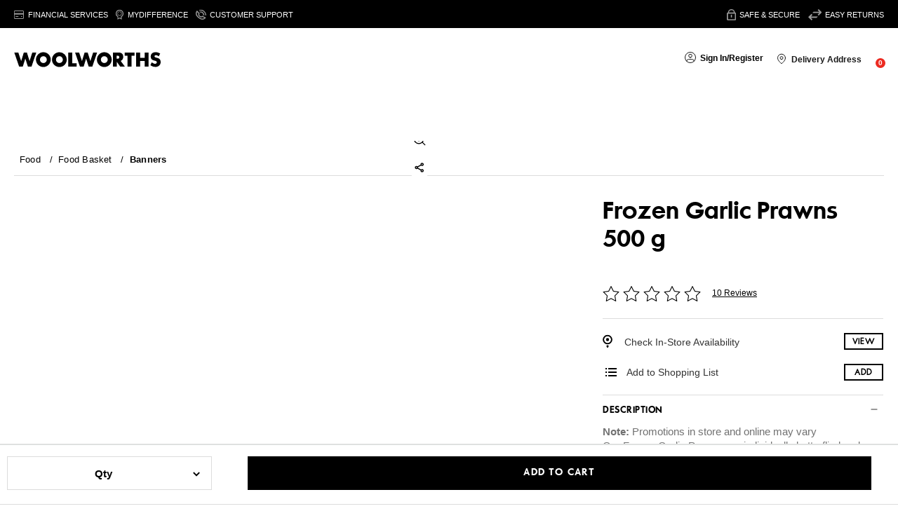

--- FILE ---
content_type: application/javascript; charset=utf-8
request_url: https://cdn-eu.dynamicyield.com/api/9879853/api_dynamic.js
body_size: 47888
content:
var DYExps=DYExps||{};if(function(){var e=9879853;void 0===window.DY&&(window.DY={}),void 0===window.DY.scsec&&(window.DY.scsec=e);var t,i={1172682:{internal:!0,showOnce:!1,containsSessionStickiness:!1,containsVersionStickiness:!1,ignoreHooks:!1,displayName:(t=["MVE 6 - Tier Benefits","dy-auto-embedded-object","%3Cdiv%20class=%22tier-benefits-section%22%3E%0D%0A%20%20%20%20%3Cdiv%20class=%22tier-upgrade-nudge-title%22%20data-test=%22dyo-title%22%3EReward%20Level%20Benefits%3C/div%3E%0D%0A%3C/div%3E%0D%0A%0D%0A%3Cdiv%20id=%22carosuel-container%22%3E%0D%0A%20%20%20%20%3Cdiv%20id=%22scroll-container%22%3E%0D%0A%20%20%20%20%20%20%20%20%3Cdiv%20id=%22basic-tier%22%20class=%22tier%22%3E%0D%0A%20%20%20%20%20%20%20%20%20%20%20%20%3Cdiv%20class=%22title-row%22%3E%0D%0A%20%20%20%20%20%20%20%20%20%20%20%20%20%20%20%20%3Cdiv%20class=%22badge-basic-title%20title-black-color%22%20data-test=%22dyo-loyal-title%22%3ELoyal%3C/div%3E%0D%0A%20%20%20%20%20%20%20%20%20%20%20%20%20%20%20%20%3Cdiv%20id=%22basic-tier-tag-container%22%20class=%22tier-tag-container%22%3E%0D%0A%20%20%20%20%20%20%20%20%20%20%20%20%20%20%20%20%20%20%3Cdiv%20id=%22basic-tier-icon%22%20data-test=%22loyal-tier-icon%22%3E%3C/div%3E%0D%0A%20%20%20%20%20%20%20%20%20%20%20%20%20%20%20%20%20%20%20%20%3Cdiv%20id=%22basic-tier-order%22%20class=%22tier-rank-text%22%20data-test=%22loyal-tier-rank%22%3E%3C/div%3E%0D%0A%20%20%20%20%20%20%20%20%20%20%20%20%20%20%20%20%3C/div%3E%0D%0A%20%20%20%20%20%20%20%20%20%20%20%20%3C/div%3E%0D%0A%20%20%20%20%20%20%20%20%20%20%20%20%3Cdiv%20class=%22tier-benefits-container%20basic-container%20%22%3E%0D%0A%20%20%20%20%20%20%20%20%20%20%20%20%20%20%20%20%3Cdiv%20class=%22benefit-list%20basic-benefit-list%22%3E%0D%0A%20%20%20%20%20%20%20%20%20%20%20%20%20%20%20%20%20%20%20%20%3Cdiv%20class=%22benefit-list-item%22%3E%0D%0A%20%20%20%20%20%20%20%20%20%20%20%20%20%20%20%20%20%20%20%20%20%20%20%20%3Cspan%20class=%22hand-icon%22%3E%0D%0A%20%20%20%20%20%20%20%20%20%20%20%20%20%20%20%20%20%20%20%20%20%20%20%20%20%20%20%3Csvg%20width=%2220%22%20height=%2220%22%20viewBox=%220%200%2020%2020%22%20fill=%22none%22%20xmlns=%22http://www.w3.org/2000/svg%22%3E%0D%0A%3Cpath%20d=%22M13.9825%2012.7103L15.4114%2011.8919C15.6406%2011.7609%2015.9123%2011.7259%2016.1673%2011.7946C16.4222%2011.8632%2016.6397%2012.0299%2016.7722%2012.2582L16.7839%2012.2785C16.9073%2012.4885%2016.952%2012.7355%2016.91%2012.9753C16.8681%2013.2152%2016.7421%2013.4323%2016.5548%2013.5879L13.8977%2015.7811C13.7388%2015.9126%2013.5508%2016.0043%2013.3494%2016.0486L8.30829%2017.1688C8.13588%2017.207%207.9575%2017.21%207.78389%2017.1776C7.61029%2017.1451%207.44504%2017.0779%207.2981%2016.9799L4.16474%2014.8944C3.94964%2014.7509%203.69689%2014.6744%203.43836%2014.6744H2.52539L2.52539%2010.7462L4.84955%2010.488C5.25867%2010.4425%205.67275%2010.4942%206.05811%2010.6389L7.84706%2011.3096C8.00895%2011.3704%208.17651%2011.415%208.34725%2011.4425L11.694%2011.9856C11.96%2012.0048%2012.2088%2012.1239%2012.3904%2012.3191C12.5721%2012.5143%2012.6731%2012.771%2012.6731%2013.0377C12.6731%2013.3043%2012.572%2013.5611%2012.3903%2013.7563C12.2086%2013.9515%2011.9597%2014.0706%2011.6937%2014.0897L8.09028%2014.347%22%20stroke=%22black%22%20stroke-miterlimit=%2210%22%20stroke-linecap=%22round%22%20stroke-linejoin=%22round%22/%3E%0D%0A%3Ccircle%20cx=%2212.9254%22%20cy=%225.99985%22%20r=%222.4%22%20stroke=%22black%22/%3E%0D%0A%3C/svg%3E%0D%0A%20%20%20%20%20%20%20%20%20%20%20%20%20%20%20%20%20%20%20%20%20%20%20%20%3C/span%3E%0D%0A%20%20%20%20%20%20%20%20%20%20%20%20%20%20%20%20%20%20%20%20%20%20%20%20%3Cspan%20class=%22benefit-list-item-content%22%20data-test=%22loyal-reward-1%22%3E$%7BBasic%20Benefit%201%7D%3C/span%3E%0D%0A%20%20%20%20%20%20%20%20%20%20%20%20%20%20%20%20%20%20%20%20%3C/div%3E%0D%0A%20%20%20%20%20%20%20%20%20%20%20%20%20%20%20%20%20%20%20%20%3Cdiv%20class=%22benefit-list-item%22%3E%0D%0A%20%20%20%20%20%20%20%20%20%20%20%20%20%20%20%20%20%20%20%20%20%20%20%20%3Cspan%20class=%22cone-icon%22%3E%0D%0A%20%20%20%20%20%20%20%20%20%20%20%20%20%20%20%20%20%20%20%20%20%20%20%20%20%20%3Csvg%20xmlns=%22http://www.w3.org/2000/svg%22%20xmlns:v=%22https://svgstorm.com%22%20%20%20%20%20viewBox%20=%20%220%200%20394%20394%22%20%20%20%20%20width=%2218%22%20%20%20%20%20height=%2218%22%3E%20%20%20%20%3Cg%20fill=%22None%22%20fill-opacity=%220.0%22%20stroke=%22#F8F8F8%22%20stroke-opacity=%221.00%22%20stroke-width=%220.3%22%3E%3Cpath%20d=%22M%200.00%20394.00L%20394.00%20394.00L%20394.00%200.00L%200.00%200.00L%200.00%20394.00M%20347.00%2039.00C%20361.33%2042.33%20353.22%2064.67%20355.00%2077.00%20C%20356.78%2089.33%20353.42%20110.17%20355.00%20124.00%20C%20356.58%20137.83%20352.56%20156.90%20355.00%20171.00%20C%20357.44%20185.10%20350.72%20195.65%20340.75%20203.75%20C%20330.79%20211.85%20326.02%20219.29%20317.25%20227.25%20C%20308.48%20235.21%20302.45%20242.31%20294.25%20250.25%20C%20286.04%20258.19%20278.72%20265.70%20270.75%20273.75%20C%20262.79%20281.80%20255.06%20288.94%20247.25%20297.25%20C%20239.44%20305.55%20231.39%20311.88%20223.75%20320.75%20C%20216.12%20329.63%20207.57%20334.11%20200.25%20344.25%20C%20192.92%20354.39%20181.04%20357.36%20173.25%20346.75%20C%20165.45%20336.15%20157.54%20332.31%20149.75%20323.25%20C%20141.96%20314.19%20134.00%20308.09%20126.25%20299.75%20C%20118.50%20291.42%20110.41%20284.19%20102.75%20276.25%20C%2095.09%20268.31%2086.70%20260.37%2079.25%20252.75%20C%2071.80%20245.13%2062.74%20236.40%2055.75%20229.25%20C%2048.77%20222.10%2033.87%20211.76%2041.26%20202.26%20C%2048.64%20192.75%2057.09%20187.31%2064.75%20178.75%20C%2072.41%20170.19%2080.45%20163.35%2088.25%20155.25%20C%2096.05%20147.14%20103.83%20139.58%20111.75%20131.75%20C%20119.67%20123.92%20127.15%20115.80%20135.25%20108.25%20C%20143.34%20100.70%20149.73%2092.37%20158.25%2085.25%20C%20166.76%2078.13%20172.35%2068.06%20181.75%2061.75%20C%20191.16%2055.45%20193.95%2041.85%20206.22%2039.22%20C%20218.50%2036.60%20239.06%2039.46%20253.00%2039.00%20C%20266.94%2038.54%20285.54%2037.94%20300.00%2039.00%20C%20314.46%2040.06%20332.82%2035.70%20347.00%2039.00%20Z%22/%3E%20%20%20%20%3C/g%3E%20%20%20%20%3Cg%20fill=%22None%22%20fill-opacity=%220.0%22%20stroke=%22#000000%22%20stroke-opacity=%221.00%22%20stroke-width=%220.3%22%3E%3Cpath%20d=%22M%20347.00%2039.00C%20332.82%2035.70%20314.46%2040.06%20300.00%2039.00%20C%20285.54%2037.94%20266.94%2038.54%20253.00%2039.00%20C%20239.06%2039.46%20218.50%2036.60%20206.22%2039.22%20C%20193.95%2041.85%20191.16%2055.45%20181.75%2061.75%20C%20172.35%2068.06%20166.76%2078.13%20158.25%2085.25%20C%20149.73%2092.37%20143.34%20100.70%20135.25%20108.25%20C%20127.15%20115.80%20119.67%20123.92%20111.75%20131.75%20C%20103.83%20139.58%2096.05%20147.14%2088.25%20155.25%20C%2080.45%20163.35%2072.41%20170.19%2064.75%20178.75%20C%2057.09%20187.31%2048.64%20192.75%2041.26%20202.26%20C%2033.87%20211.76%2048.77%20222.10%2055.75%20229.25%20C%2062.74%20236.40%2071.80%20245.13%2079.25%20252.75%20C%2086.70%20260.37%2095.09%20268.31%20102.75%20276.25%20C%20110.41%20284.19%20118.50%20291.42%20126.25%20299.75%20C%20134.00%20308.09%20141.96%20314.19%20149.75%20323.25%20C%20157.54%20332.31%20165.45%20336.15%20173.25%20346.75%20C%20181.04%20357.36%20192.92%20354.39%20200.25%20344.25%20C%20207.57%20334.11%20216.12%20329.63%20223.75%20320.75%20C%20231.39%20311.88%20239.44%20305.55%20247.25%20297.25%20C%20255.06%20288.94%20262.79%20281.80%20270.75%20273.75%20C%20278.72%20265.70%20286.04%20258.19%20294.25%20250.25%20C%20302.45%20242.31%20308.48%20235.21%20317.25%20227.25%20C%20326.02%20219.29%20330.79%20211.85%20340.75%20203.75%20C%20350.72%20195.65%20357.44%20185.10%20355.00%20171.00%20C%20352.56%20156.90%20356.58%20137.83%20355.00%20124.00%20C%20353.42%20110.17%20356.78%2089.33%20355.00%2077.00%20C%20353.22%2064.67%20361.33%2042.33%20347.00%2039.00M%20335.00%20181.00C%20332.66%20186.61%20325.46%20189.89%20321.75%20194.75%20C%20318.04%20199.61%20312.39%20203.59%20308.25%20208.25%20C%20304.11%20212.91%20299.09%20217.19%20294.75%20221.75%20C%20290.41%20226.32%20285.68%20230.73%20281.25%20235.25%20C%20276.82%20239.77%20272.22%20244.27%20267.75%20248.75%20C%20263.28%20253.23%20258.74%20257.82%20254.25%20262.25%20C%20249.76%20266.68%20245.26%20271.42%20240.75%20275.75%20C%20236.25%20280.08%20231.77%20285.13%20227.25%20289.25%20C%20222.72%20293.37%20218.31%20299.10%20213.75%20302.75%20C%20209.19%20306.40%20204.88%20313.63%20200.25%20316.25%20C%20195.62%20318.87%20190.99%20330.00%20186.00%20330.00C%20181.07%20330.00%20176.80%20319.40%20172.25%20316.75%20C%20167.70%20314.10%20163.26%20306.91%20158.75%20303.25%20C%20154.24%20299.58%20149.72%20293.88%20145.25%20289.75%20C%20140.77%20285.63%20136.18%20280.58%20131.75%20276.25%20C%20127.32%20271.91%20122.58%20267.19%20118.25%20262.75%20C%20113.92%20258.32%20108.87%20253.74%20104.75%20249.25%20C%20100.63%20244.76%2094.90%20240.29%2091.25%20235.75%20C%2087.60%20231.21%2080.37%20226.87%2077.75%20222.25%20C%2075.13%20217.62%2064.00%20212.99%2064.00%20208.00C%2064.00%20203.06%2074.60%20198.80%2077.25%20194.25%20C%2079.90%20189.69%2087.09%20185.28%2090.75%20180.75%20C%2094.42%20176.23%20100.12%20171.76%20104.25%20167.25%20C%20108.37%20162.74%20113.42%20158.25%20117.75%20153.75%20C%20122.09%20149.25%20126.82%20144.74%20131.25%20140.25%20C%20135.68%20135.76%20140.27%20131.22%20144.75%20126.75%20C%20149.24%20122.28%20153.72%20117.68%20158.25%20113.25%20C%20162.77%20108.82%20167.17%20104.10%20171.75%2099.75%20C%20176.34%2095.41%20180.55%2090.40%20185.25%2086.25%20C%20189.95%2082.09%20193.81%2076.49%20198.75%2072.75%20C%20203.70%2069.02%20207.33%2061.36%20213.00%2059.00C%20222.05%2058.18%20230.87%2059.50%20240.00%2059.00%20C%20249.13%2058.50%20257.72%2059.50%20267.00%2059.00%20C%20276.28%2058.50%20284.38%2059.85%20294.00%2059.00%20C%20303.62%2058.15%20310.62%2060.75%20321.00%2059.00%20C%20331.38%2057.25%20336.91%2061.37%20335.00%2072.00%20C%20333.09%2082.63%20335.92%2089.24%20335.00%2099.00%20C%20334.08%20108.76%20335.54%20116.61%20335.00%20126.00%20C%20334.46%20135.39%20335.52%20143.72%20335.00%20153.00%20C%20334.48%20162.28%20335.84%20171.74%20335.00%20181.00%20Z%22/%3E%20%20%20%20%3C/g%3E%20%20%20%20%3Cg%20fill=%22None%22%20fill-opacity=%220.0%22%20stroke=%22#404040%22%20stroke-opacity=%221.00%22%20stroke-width=%220.3%22%3E%3Cpath%20d=%22M%2064.00%20208.00C%2081.32%20192.59%2096.69%20174.48%20113.75%20158.75%20C%20130.81%20143.02%20145.77%20124.37%20163.25%20109.25%20C%20180.73%2094.13%20194.19%2073.15%20213.00%2060.00C%20213.23%2059.84%20213.00%2059.00%20213.00%2059.00C%20207.33%2061.36%20203.70%2069.02%20198.75%2072.75%20C%20193.81%2076.49%20189.95%2082.09%20185.25%2086.25%20C%20180.55%2090.40%20176.34%2095.41%20171.75%2099.75%20C%20167.17%20104.10%20162.77%20108.82%20158.25%20113.25%20C%20153.72%20117.68%20149.24%20122.28%20144.75%20126.75%20C%20140.27%20131.22%20135.68%20135.76%20131.25%20140.25%20C%20126.82%20144.74%20122.09%20149.25%20117.75%20153.75%20C%20113.42%20158.25%20108.37%20162.74%20104.25%20167.25%20C%20100.12%20171.76%2094.42%20176.23%2090.75%20180.75%20C%2087.09%20185.28%2079.90%20189.69%2077.25%20194.25%20C%2074.60%20198.80%2064.00%20203.06%2064.00%20208.00%20Z%22/%3E%20%20%20%20%3C/g%3E%20%20%20%20%3Cg%20fill=%22None%22%20fill-opacity=%220.0%22%20stroke=%22#7B7B7B%22%20stroke-opacity=%221.00%22%20stroke-width=%220.3%22%3E%3Cpath%20d=%22M%20213.00%2060.00C%20253.01%2063.62%20293.91%2057.29%20334.00%2060.00C%20334.00%20100.33%20334.00%20140.67%20334.00%20181.00C%20334.16%20180.77%20335.00%20181.00%20335.00%20181.00C%20335.84%20171.74%20334.48%20162.28%20335.00%20153.00%20C%20335.52%20143.72%20334.46%20135.39%20335.00%20126.00%20C%20335.54%20116.61%20334.08%20108.76%20335.00%2099.00%20C%20335.92%2089.24%20333.09%2082.63%20335.00%2072.00%20C%20336.91%2061.37%20331.38%2057.25%20321.00%2059.00%20C%20310.62%2060.75%20303.62%2058.15%20294.00%2059.00%20C%20284.38%2059.85%20276.28%2058.50%20267.00%2059.00%20C%20257.72%2059.50%20249.13%2058.50%20240.00%2059.00%20C%20230.87%2059.50%20222.05%2058.18%20213.00%2059.00C%20213.00%2059.00%20213.23%2059.84%20213.00%2060.00%20Z%22/%3E%20%20%20%20%3C/g%3E%20%20%20%20%3Cg%20fill=%22None%22%20fill-opacity=%220.0%22%20stroke=%22#F8F8F8%22%20stroke-opacity=%221.00%22%20stroke-width=%220.3%22%3E%3Cpath%20d=%22M%2064.00%20208.00C%2064.00%20212.99%2075.13%20217.62%2077.75%20222.25%20C%2080.37%20226.87%2087.60%20231.21%2091.25%20235.75%20C%2094.90%20240.29%20100.63%20244.76%20104.75%20249.25%20C%20108.87%20253.74%20113.92%20258.32%20118.25%20262.75%20C%20122.58%20267.19%20127.32%20271.91%20131.75%20276.25%20C%20136.18%20280.58%20140.77%20285.63%20145.25%20289.75%20C%20149.72%20293.88%20154.24%20299.58%20158.75%20303.25%20C%20163.26%20306.91%20167.70%20314.10%20172.25%20316.75%20C%20176.80%20319.40%20181.07%20330.00%20186.00%20330.00C%20201.41%20312.68%20219.52%20297.31%20235.25%20280.25%20C%20250.98%20263.19%20269.63%20248.23%20284.75%20230.75%20C%20299.87%20213.27%20320.85%20199.81%20334.00%20181.00C%20334.00%20140.67%20334.00%20100.33%20334.00%2060.00C%20293.91%2057.29%20253.01%2063.62%20213.00%2060.00C%20194.19%2073.15%20180.73%2094.13%20163.25%20109.25%20C%20145.77%20124.37%20130.81%20143.02%20113.75%20158.75%20C%2096.69%20174.48%2081.32%20192.59%2064.00%20208.00M%20288.00%2089.00C%20311.76%2095.16%20310.82%20132.07%20284.00%20133.00%20C%20257.18%20133.93%20252.98%2095.45%20279.00%2089.00C%20282.28%2088.19%20284.76%2088.16%20288.00%2089.00%20Z%22/%3E%20%20%20%20%3C/g%3E%20%20%20%20%3Cg%20fill=%22None%22%20fill-opacity=%220.0%22%20stroke=%22#787878%22%20stroke-opacity=%221.00%22%20stroke-width=%220.3%22%3E%3Cpath%20d=%22M%20279.00%2089.00C%20281.69%2088.67%20285.31%2088.64%20288.00%2089.00C%20284.76%2088.16%20282.28%2088.19%20279.00%2089.00%20Z%22/%3E%20%20%20%20%3C/g%3E%20%20%20%20%3Cg%20fill=%22None%22%20fill-opacity=%220.0%22%20stroke=%22#000000%22%20stroke-opacity=%221.00%22%20stroke-width=%220.3%22%3E%3Cpath%20d=%22M%20288.00%2089.00C%20285.31%2088.64%20281.69%2088.67%20279.00%2089.00C%20252.98%2095.45%20257.18%20133.93%20284.00%20133.00%20C%20310.82%20132.07%20311.76%2095.16%20288.00%2089.00M%20285.00%20109.00C%20285.55%20117.07%20276.89%20108.51%20285.00%20109.00%20Z%22/%3E%20%20%20%20%3C/g%3E%20%20%20%20%3Cg%20fill=%22None%22%20fill-opacity=%220.0%22%20stroke=%22#E5E5E5%22%20stroke-opacity=%221.00%22%20stroke-width=%220.3%22%3E%3Cpath%20d=%22M%20285.00%20109.00C%20276.89%20108.51%20285.55%20117.07%20285.00%20109.00%20Z%22/%3E%20%20%20%20%3C/g%3E%20%20%20%20%3Cg%20fill=%22None%22%20fill-opacity=%220.0%22%20stroke=%22#3E3E3E%22%20stroke-opacity=%221.00%22%20stroke-width=%220.3%22%3E%3Cpath%20d=%22M%20186.00%20330.00C%20190.99%20330.00%20195.62%20318.87%20200.25%20316.25%20C%20204.88%20313.63%20209.19%20306.40%20213.75%20302.75%20C%20218.31%20299.10%20222.72%20293.37%20227.25%20289.25%20C%20231.77%20285.13%20236.25%20280.08%20240.75%20275.75%20C%20245.26%20271.42%20249.76%20266.68%20254.25%20262.25%20C%20258.74%20257.82%20263.28%20253.23%20267.75%20248.75%20C%20272.22%20244.27%20276.82%20239.77%20281.25%20235.25%20C%20285.68%20230.73%20290.41%20226.32%20294.75%20221.75%20C%20299.09%20217.19%20304.11%20212.91%20308.25%20208.25%20C%20312.39%20203.59%20318.04%20199.61%20321.75%20194.75%20C%20325.46%20189.89%20332.66%20186.61%20335.00%20181.00C%20335.00%20181.00%20334.16%20180.77%20334.00%20181.00C%20320.85%20199.81%20299.87%20213.27%20284.75%20230.75%20C%20269.63%20248.23%20250.98%20263.19%20235.25%20280.25%20C%20219.52%20297.31%20201.41%20312.68%20186.00%20330.00%20Z%22/%3E%20%20%20%20%3C/g%3E%20%20%20%20%3Cg%20fill=%22#F8F8F8%22%20fill-opacity=%220%22%20stroke=%22None%22%3E%20%20%20%20%20%20%20%20%3Cpath%20d=%22M%200.00%20394.00L%20394.00%20394.00L%20394.00%200.00L%200.00%200.00L%200.00%20394.00M%20347.00%2039.00C%20361.33%2042.33%20353.22%2064.67%20355.00%2077.00%20C%20356.78%2089.33%20353.42%20110.17%20355.00%20124.00%20C%20356.58%20137.83%20352.56%20156.90%20355.00%20171.00%20C%20357.44%20185.10%20350.72%20195.65%20340.75%20203.75%20C%20330.79%20211.85%20326.02%20219.29%20317.25%20227.25%20C%20308.48%20235.21%20302.45%20242.31%20294.25%20250.25%20C%20286.04%20258.19%20278.72%20265.70%20270.75%20273.75%20C%20262.79%20281.80%20255.06%20288.94%20247.25%20297.25%20C%20239.44%20305.55%20231.39%20311.88%20223.75%20320.75%20C%20216.12%20329.63%20207.57%20334.11%20200.25%20344.25%20C%20192.92%20354.39%20181.04%20357.36%20173.25%20346.75%20C%20165.45%20336.15%20157.54%20332.31%20149.75%20323.25%20C%20141.96%20314.19%20134.00%20308.09%20126.25%20299.75%20C%20118.50%20291.42%20110.41%20284.19%20102.75%20276.25%20C%2095.09%20268.31%2086.70%20260.37%2079.25%20252.75%20C%2071.80%20245.13%2062.74%20236.40%2055.75%20229.25%20C%2048.77%20222.10%2033.87%20211.76%2041.26%20202.26%20C%2048.64%20192.75%2057.09%20187.31%2064.75%20178.75%20C%2072.41%20170.19%2080.45%20163.35%2088.25%20155.25%20C%2096.05%20147.14%20103.83%20139.58%20111.75%20131.75%20C%20119.67%20123.92%20127.15%20115.80%20135.25%20108.25%20C%20143.34%20100.70%20149.73%2092.37%20158.25%2085.25%20C%20166.76%2078.13%20172.35%2068.06%20181.75%2061.75%20C%20191.16%2055.45%20193.95%2041.85%20206.22%2039.22%20C%20218.50%2036.60%20239.06%2039.46%20253.00%2039.00%20C%20266.94%2038.54%20285.54%2037.94%20300.00%2039.00%20C%20314.46%2040.06%20332.82%2035.70%20347.00%2039.00%20Z%22/%3E%20%20%20%20%3C/g%3E%20%20%20%20%3Cg%20fill=%22#000000%22%20fill-opacity=%221.00%22%20stroke=%22None%22%3E%20%20%20%20%20%20%20%20%3Cpath%20d=%22M%20347.00%2039.00C%20332.82%2035.70%20314.46%2040.06%20300.00%2039.00%20C%20285.54%2037.94%20266.94%2038.54%20253.00%2039.00%20C%20239.06%2039.46%20218.50%2036.60%20206.22%2039.22%20C%20193.95%2041.85%20191.16%2055.45%20181.75%2061.75%20C%20172.35%2068.06%20166.76%2078.13%20158.25%2085.25%20C%20149.73%2092.37%20143.34%20100.70%20135.25%20108.25%20C%20127.15%20115.80%20119.67%20123.92%20111.75%20131.75%20C%20103.83%20139.58%2096.05%20147.14%2088.25%20155.25%20C%2080.45%20163.35%2072.41%20170.19%2064.75%20178.75%20C%2057.09%20187.31%2048.64%20192.75%2041.26%20202.26%20C%2033.87%20211.76%2048.77%20222.10%2055.75%20229.25%20C%2062.74%20236.40%2071.80%20245.13%2079.25%20252.75%20C%2086.70%20260.37%2095.09%20268.31%20102.75%20276.25%20C%20110.41%20284.19%20118.50%20291.42%20126.25%20299.75%20C%20134.00%20308.09%20141.96%20314.19%20149.75%20323.25%20C%20157.54%20332.31%20165.45%20336.15%20173.25%20346.75%20C%20181.04%20357.36%20192.92%20354.39%20200.25%20344.25%20C%20207.57%20334.11%20216.12%20329.63%20223.75%20320.75%20C%20231.39%20311.88%20239.44%20305.55%20247.25%20297.25%20C%20255.06%20288.94%20262.79%20281.80%20270.75%20273.75%20C%20278.72%20265.70%20286.04%20258.19%20294.25%20250.25%20C%20302.45%20242.31%20308.48%20235.21%20317.25%20227.25%20C%20326.02%20219.29%20330.79%20211.85%20340.75%20203.75%20C%20350.72%20195.65%20357.44%20185.10%20355.00%20171.00%20C%20352.56%20156.90%20356.58%20137.83%20355.00%20124.00%20C%20353.42%20110.17%20356.78%2089.33%20355.00%2077.00%20C%20353.22%2064.67%20361.33%2042.33%20347.00%2039.00M%20335.00%20181.00C%20332.66%20186.61%20325.46%20189.89%20321.75%20194.75%20C%20318.04%20199.61%20312.39%20203.59%20308.25%20208.25%20C%20304.11%20212.91%20299.09%20217.19%20294.75%20221.75%20C%20290.41%20226.32%20285.68%20230.73%20281.25%20235.25%20C%20276.82%20239.77%20272.22%20244.27%20267.75%20248.75%20C%20263.28%20253.23%20258.74%20257.82%20254.25%20262.25%20C%20249.76%20266.68%20245.26%20271.42%20240.75%20275.75%20C%20236.25%20280.08%20231.77%20285.13%20227.25%20289.25%20C%20222.72%20293.37%20218.31%20299.10%20213.75%20302.75%20C%20209.19%20306.40%20204.88%20313.63%20200.25%20316.25%20C%20195.62%20318.87%20190.99%20330.00%20186.00%20330.00C%20181.07%20330.00%20176.80%20319.40%20172.25%20316.75%20C%20167.70%20314.10%20163.26%20306.91%20158.75%20303.25%20C%20154.24%20299.58%20149.72%20293.88%20145.25%20289.75%20C%20140.77%20285.63%20136.18%20280.58%20131.75%20276.25%20C%20127.32%20271.91%20122.58%20267.19%20118.25%20262.75%20C%20113.92%20258.32%20108.87%20253.74%20104.75%20249.25%20C%20100.63%20244.76%2094.90%20240.29%2091.25%20235.75%20C%2087.60%20231.21%2080.37%20226.87%2077.75%20222.25%20C%2075.13%20217.62%2064.00%20212.99%2064.00%20208.00C%2064.00%20203.06%2074.60%20198.80%2077.25%20194.25%20C%2079.90%20189.69%2087.09%20185.28%2090.75%20180.75%20C%2094.42%20176.23%20100.12%20171.76%20104.25%20167.25%20C%20108.37%20162.74%20113.42%20158.25%20117.75%20153.75%20C%20122.09%20149.25%20126.82%20144.74%20131.25%20140.25%20C%20135.68%20135.76%20140.27%20131.22%20144.75%20126.75%20C%20149.24%20122.28%20153.72%20117.68%20158.25%20113.25%20C%20162.77%20108.82%20167.17%20104.10%20171.75%2099.75%20C%20176.34%2095.41%20180.55%2090.40%20185.25%2086.25%20C%20189.95%2082.09%20193.81%2076.49%20198.75%2072.75%20C%20203.70%2069.02%20207.33%2061.36%20213.00%2059.00C%20222.05%2058.18%20230.87%2059.50%20240.00%2059.00%20C%20249.13%2058.50%20257.72%2059.50%20267.00%2059.00%20C%20276.28%2058.50%20284.38%2059.85%20294.00%2059.00%20C%20303.62%2058.15%20310.62%2060.75%20321.00%2059.00%20C%20331.38%2057.25%20336.91%2061.37%20335.00%2072.00%20C%20333.09%2082.63%20335.92%2089.24%20335.00%2099.00%20C%20334.08%20108.76%20335.54%20116.61%20335.00%20126.00%20C%20334.46%20135.39%20335.52%20143.72%20335.00%20153.00%20C%20334.48%20162.28%20335.84%20171.74%20335.00%20181.00%20Z%22/%3E%20%20%20%20%3C/g%3E%20%20%20%20%3Cg%20fill=%22#404040%22%20fill-opacity=%221.00%22%20stroke=%22None%22%3E%20%20%20%20%20%20%20%20%3Cpath%20d=%22M%2064.00%20208.00C%2081.32%20192.59%2096.69%20174.48%20113.75%20158.75%20C%20130.81%20143.02%20145.77%20124.37%20163.25%20109.25%20C%20180.73%2094.13%20194.19%2073.15%20213.00%2060.00C%20213.23%2059.84%20213.00%2059.00%20213.00%2059.00C%20207.33%2061.36%20203.70%2069.02%20198.75%2072.75%20C%20193.81%2076.49%20189.95%2082.09%20185.25%2086.25%20C%20180.55%2090.40%20176.34%2095.41%20171.75%2099.75%20C%20167.17%20104.10%20162.77%20108.82%20158.25%20113.25%20C%20153.72%20117.68%20149.24%20122.28%20144.75%20126.75%20C%20140.27%20131.22%20135.68%20135.76%20131.25%20140.25%20C%20126.82%20144.74%20122.09%20149.25%20117.75%20153.75%20C%20113.42%20158.25%20108.37%20162.74%20104.25%20167.25%20C%20100.12%20171.76%2094.42%20176.23%2090.75%20180.75%20C%2087.09%20185.28%2079.90%20189.69%2077.25%20194.25%20C%2074.60%20198.80%2064.00%20203.06%2064.00%20208.00%20Z%22/%3E%20%20%20%20%3C/g%3E%20%20%20%20%3Cg%20fill=%22#7B7B7B%22%20fill-opacity=%221.00%22%20stroke=%22None%22%3E%20%20%20%20%20%20%20%20%3Cpath%20d=%22M%20213.00%2060.00C%20253.01%2063.62%20293.91%2057.29%20334.00%2060.00C%20334.00%20100.33%20334.00%20140.67%20334.00%20181.00C%20334.16%20180.77%20335.00%20181.00%20335.00%20181.00C%20335.84%20171.74%20334.48%20162.28%20335.00%20153.00%20C%20335.52%20143.72%20334.46%20135.39%20335.00%20126.00%20C%20335.54%20116.61%20334.08%20108.76%20335.00%2099.00%20C%20335.92%2089.24%20333.09%2082.63%20335.00%2072.00%20C%20336.91%2061.37%20331.38%2057.25%20321.00%2059.00%20C%20310.62%2060.75%20303.62%2058.15%20294.00%2059.00%20C%20284.38%2059.85%20276.28%2058.50%20267.00%2059.00%20C%20257.72%2059.50%20249.13%2058.50%20240.00%2059.00%20C%20230.87%2059.50%20222.05%2058.18%20213.00%2059.00C%20213.00%2059.00%20213.23%2059.84%20213.00%2060.00%20Z%22/%3E%20%20%20%20%3C/g%3E%20%20%20%20%3Cg%20fill=%22#F8F8F8%22%20fill-opacity=%221.00%22%20stroke=%22None%22%3E%20%20%20%20%20%20%20%20%3Cpath%20d=%22M%2064.00%20208.00C%2064.00%20212.99%2075.13%20217.62%2077.75%20222.25%20C%2080.37%20226.87%2087.60%20231.21%2091.25%20235.75%20C%2094.90%20240.29%20100.63%20244.76%20104.75%20249.25%20C%20108.87%20253.74%20113.92%20258.32%20118.25%20262.75%20C%20122.58%20267.19%20127.32%20271.91%20131.75%20276.25%20C%20136.18%20280.58%20140.77%20285.63%20145.25%20289.75%20C%20149.72%20293.88%20154.24%20299.58%20158.75%20303.25%20C%20163.26%20306.91%20167.70%20314.10%20172.25%20316.75%20C%20176.80%20319.40%20181.07%20330.00%20186.00%20330.00C%20201.41%20312.68%20219.52%20297.31%20235.25%20280.25%20C%20250.98%20263.19%20269.63%20248.23%20284.75%20230.75%20C%20299.87%20213.27%20320.85%20199.81%20334.00%20181.00C%20334.00%20140.67%20334.00%20100.33%20334.00%2060.00C%20293.91%2057.29%20253.01%2063.62%20213.00%2060.00C%20194.19%2073.15%20180.73%2094.13%20163.25%20109.25%20C%20145.77%20124.37%20130.81%20143.02%20113.75%20158.75%20C%2096.69%20174.48%2081.32%20192.59%2064.00%20208.00M%20288.00%2089.00C%20311.76%2095.16%20310.82%20132.07%20284.00%20133.00%20C%20257.18%20133.93%20252.98%2095.45%20279.00%2089.00C%20282.28%2088.19%20284.76%2088.16%20288.00%2089.00%20Z%22/%3E%20%20%20%20%3C/g%3E%20%20%20%20%3Cg%20fill=%22#787878%22%20fill-opacity=%221.00%22%20stroke=%22None%22%3E%20%20%20%20%20%20%20%20%3Cpath%20d=%22M%20279.00%2089.00C%20281.69%2088.67%20285.31%2088.64%20288.00%2089.00C%20284.76%2088.16%20282.28%2088.19%20279.00%2089.00%20Z%22/%3E%20%20%20%20%3C/g%3E%20%20%20%20%3Cg%20fill=%22#000000%22%20fill-opacity=%221.00%22%20stroke=%22None%22%3E%20%20%20%20%20%20%20%20%3Cpath%20d=%22M%20288.00%2089.00C%20285.31%2088.64%20281.69%2088.67%20279.00%2089.00C%20252.98%2095.45%20257.18%20133.93%20284.00%20133.00%20C%20310.82%20132.07%20311.76%2095.16%20288.00%2089.00M%20285.00%20109.00C%20285.55%20117.07%20276.89%20108.51%20285.00%20109.00%20Z%22/%3E%20%20%20%20%3C/g%3E%20%20%20%20%3Cg%20fill=%22#E5E5E5%22%20fill-opacity=%221.00%22%20stroke=%22None%22%3E%20%20%20%20%20%20%20%20%3Cpath%20d=%22M%20285.00%20109.00C%20276.89%20108.51%20285.55%20117.07%20285.00%20109.00%20Z%22/%3E%20%20%20%20%3C/g%3E%20%20%20%20%3Cg%20fill=%22#3E3E3E%22%20fill-opacity=%221.00%22%20stroke=%22None%22%3E%20%20%20%20%20%20%20%20%3Cpath%20d=%22M%20186.00%20330.00C%20190.99%20330.00%20195.62%20318.87%20200.25%20316.25%20C%20204.88%20313.63%20209.19%20306.40%20213.75%20302.75%20C%20218.31%20299.10%20222.72%20293.37%20227.25%20289.25%20C%20231.77%20285.13%20236.25%20280.08%20240.75%20275.75%20C%20245.26%20271.42%20249.76%20266.68%20254.25%20262.25%20C%20258.74%20257.82%20263.28%20253.23%20267.75%20248.75%20C%20272.22%20244.27%20276.82%20239.77%20281.25%20235.25%20C%20285.68%20230.73%20290.41%20226.32%20294.75%20221.75%20C%20299.09%20217.19%20304.11%20212.91%20308.25%20208.25%20C%20312.39%20203.59%20318.04%20199.61%20321.75%20194.75%20C%20325.46%20189.89%20332.66%20186.61%20335.00%20181.00C%20335.00%20181.00%20334.16%20180.77%20334.00%20181.00C%20320.85%20199.81%20299.87%20213.27%20284.75%20230.75%20C%20269.63%20248.23%20250.98%20263.19%20235.25%20280.25%20C%20219.52%20297.31%20201.41%20312.68%20186.00%20330.00%20Z%22/%3E%20%20%20%20%3C/g%3E%3C/svg%3E%0D%0A%20%20%20%20%20%20%20%20%20%20%20%20%20%20%20%20%20%20%20%20%20%20%20%20%3C/span%3E%0D%0A%20%20%20%20%20%20%20%20%20%20%20%20%20%20%20%20%20%20%20%20%20%20%20%20%3Cspan%20class=%22benefit-list-item-content%22%20data-test=%22loyal-reward-2%22%3E$%7BBasic%20Benefit%202%7D%3C/span%3E%0D%0A%20%20%20%20%20%20%20%20%20%20%20%20%20%20%20%20%20%20%20%20%3C/div%3E%0D%0A%20%20%20%20%20%20%20%20%20%20%20%20%20%20%20%20%20%20%20%20%3Cdiv%20class=%22benefit-list-item%22%3E%3Cspan%20class=%22gift-icon%22%3E%0D%0A%20%20%20%20%20%20%20%20%20%20%20%20%20%20%20%20%20%20%20%20%20%20%20%20%20%20%20%20%3Csvg%20width=%2220%22%20height=%2220%22%20viewBox=%220%200%2020%2020%22%20fill=%22none%22%20xmlns=%22http://www.w3.org/2000/svg%22%3E%0D%0A%3Cpath%20d=%22M9.72539%205.2H2.52539V8.4H9.72539M9.72539%205.2H16.9254V8.4H9.72539M9.72539%205.2V8.4M9.72539%208.4H4.12539V17.2H9.72539M9.72539%208.4H15.3254V17.2H9.72539M9.72539%208.4V17.2M9.72539%203.6C9.72539%204.48366%2010.4417%205.2%2011.3254%205.2C12.209%205.2%2012.9254%204.48366%2012.9254%203.6C12.9254%202.71634%2012.209%202%2011.3254%202C10.4417%202%209.72539%202.71634%209.72539%203.6ZM9.72539%203.6C9.72539%204.48366%209.00905%205.2%208.12539%205.2C7.24174%205.2%206.52539%204.48366%206.52539%203.6C6.52539%202.71634%207.24174%202%208.12539%202C9.00905%202%209.72539%202.71634%209.72539%203.6Z%22%20stroke=%22black%22%20stroke-linecap=%22round%22%20stroke-linejoin=%22round%22/%3E%0D%0A%3C/svg%3E%0D%0A%20%20%20%20%20%20%20%20%20%20%20%20%20%20%20%20%20%20%20%20%20%20%20%20%3C/span%3E%3Cspan%20class=%22benefit-list-item-content%22%20data-test=%22loyal-reward-3%22%3E$%7BBasic%20Benefit%203%7D%3C/span%3E%3C/div%3E%0D%0A%20%20%20%20%20%20%20%20%20%20%20%20%20%20%20%20%20%20%20%20%3Cdiv%20class=%22benefit-list-item%22%3E%3Cspan%20class=%22trophy-icon%22%3E%0D%0A%20%20%20%20%20%20%20%20%20%20%20%20%20%20%20%20%20%20%20%20%20%20%20%20%20%20%20%20%3Csvg%20width=%2220%22%20height=%2220%22%20viewBox=%220%200%2020%2020%22%20fill=%22none%22%20xmlns=%22http://www.w3.org/2000/svg%22%3E%0D%0A%3Cpath%20d=%22M5.7252%2016.4001H9.7252M13.7252%2016.4001H9.7252M9.7252%2016.4001V12.4001M9.7252%2012.4001H10.1252C11.6716%2012.4001%2012.9252%2011.1465%2012.9252%209.6001V9.6001M9.7252%2012.4001V12.4001C7.95788%2012.4001%206.5252%2010.9674%206.5252%209.2001V3.6001H12.9252V5.2001M12.9252%205.2001H16.1252V6.4001C16.1252%208.16741%2014.6925%209.6001%2012.9252%209.6001V9.6001M12.9252%205.2001V9.6001M3.3252%205.2001H6.5252V9.6001V9.6001C4.75788%209.6001%203.3252%208.16741%203.3252%206.4001V5.2001Z%22%20stroke=%22black%22%20stroke-linecap=%22round%22%20stroke-linejoin=%22round%22/%3E%0D%0A%3C/svg%3E%0D%0A%0D%0A%20%20%20%20%20%20%20%20%20%20%20%20%20%20%20%20%20%20%20%20%20%20%20%20%3C/span%3E%3Cspan%20class=%22benefit-list-item-content%22%20data-test=%22loyal-reward-4%22%3E$%7BBasic%20Benefit%204%7D%3C/span%3E%0D%0A%20%20%20%20%20%20%20%20%20%20%20%20%20%20%20%20%20%20%20%20%3C/div%3E%0D%0A%20%20%20%20%20%20%20%20%20%20%20%20%20%20%20%20%20%20%20%20%3Cdiv%20class=%22extra-div%20display-none%22%20id=%22extra-div1%22%3E%0D%0A%20%20%20%20%20%20%20%20%20%20%20%20%20%20%20%20%20%20%20%20%20%20%20%20%3C!---%20Add%20new%20loyal%20benfit%20tier%20divs%20here%20---%3E%0D%0A%20%20%20%20%20%20%20%20%20%20%20%20%20%20%20%20%20%20%20%20%3C/div%3E%0D%0A%20%20%0D%0A%20%20%20%20%20%20%20%20%20%20%20%20%20%20%20%20%3Cdiv%20class=%22expand-container%22%20id=%22expand-container-1%22%3E%0D%0A%20%20%20%20%20%20%20%20%20%20%20%20%20%20%20%20%20%20%20%20%3Csvg%20width=%2218%22%20height=%2218%22%20viewBox=%220%200%2018%2018%22%20fill=%22none%22%20xmlns=%22http://www.w3.org/2000/svg%22%3E%0D%0A%20%20%20%20%20%20%20%20%20%20%20%20%20%20%20%20%20%20%20%20%20%20%20%20%3Ccircle%20cx=%229%22%20cy=%229%22%20r=%229%22%20fill=%22rgba(255,%20255,%20255,%200.70)%22%20/%3E%0D%0A%20%20%20%20%20%20%20%20%20%20%20%20%20%20%20%20%20%20%20%20%20%20%20%20%3Cpath%0D%0A%20%20%20%20%20%20%20%20%20%20%20%20%20%20%20%20%20%20%20%20%20%20%20%20%20%20%20%20d=%22M5.4996%209.54966C5.50002%209.45078%205.52975%209.35423%205.58503%209.27224C5.64031%209.19025%205.71866%209.12649%205.81018%209.08903C5.90169%209.05156%206.00226%209.04208%206.09917%209.06177C6.19608%209.08147%206.28497%209.12945%206.3546%209.19966L8.6446%2011.4997C8.69108%2011.5465%208.74639%2011.5837%208.80731%2011.6091C8.86824%2011.6345%208.9336%2011.6476%208.9996%2011.6476C9.06561%2011.6476%209.13096%2011.6345%209.19189%2011.6091C9.25282%2011.5837%209.30812%2011.5465%209.3546%2011.4997L11.6446%209.19966C11.6911%209.1528%2011.7464%209.1156%2011.8073%209.09022C11.8682%209.06483%2011.9336%209.05176%2011.9996%209.05176C12.0656%209.05176%2012.131%209.06483%2012.1919%209.09022C12.2528%209.1156%2012.3081%209.1528%2012.3546%209.19966C12.4477%209.29334%2012.5%209.42007%2012.5%209.55216C12.5%209.68426%2012.4477%209.81098%2012.3546%209.90466L10.0596%2012.1997C9.77835%2012.4806%209.3971%2012.6383%208.9996%2012.6383C8.6021%2012.6383%208.22085%2012.4806%207.9396%2012.1997L5.6446%209.90466C5.59826%209.85794%205.5616%209.80254%205.53672%209.74162C5.51183%209.6807%205.49922%209.61547%205.4996%209.54966Z%22%0D%0A%20%20%20%20%20%20%20%20%20%20%20%20%20%20%20%20%20%20%20%20%20%20%20%20%20%20%20%20fill=%22#1C1C17%22%20/%3E%0D%0A%20%20%20%20%20%20%20%20%20%20%20%20%20%20%20%20%20%20%20%20%20%20%20%20%3Cpath%0D%0A%20%20%20%20%20%20%20%20%20%20%20%20%20%20%20%20%20%20%20%20%20%20%20%20%20%20%20%20d=%22M5.4996%206.04966C5.50002%205.95077%205.52975%205.85423%205.58503%205.77224C5.64031%205.69025%205.71866%205.62649%205.81018%205.58903C5.90169%205.55156%206.00226%205.54208%206.09917%205.56177C6.19608%205.58147%206.28497%205.62945%206.3546%205.69966L8.9996%208.34466L11.6446%205.69966C11.6911%205.6528%2011.7464%205.6156%2011.8073%205.59022C11.8682%205.56483%2011.9336%205.55176%2011.9996%205.55176C12.0656%205.55176%2012.131%205.56483%2012.1919%205.59022C12.2528%205.6156%2012.3081%205.6528%2012.3546%205.69966C12.4477%205.79334%2012.5%205.92007%2012.5%206.05216C12.5%206.18425%2012.4477%206.31098%2012.3546%206.40466L9.3546%209.40466C9.30812%209.45153%209.25282%209.48872%209.19189%209.51411C9.13096%209.53949%209.06561%209.55256%208.9996%209.55256C8.9336%209.55256%208.86824%209.53949%208.80731%209.51411C8.74639%209.48872%208.69108%209.45153%208.6446%209.40466L5.6446%206.40466C5.59826%206.35794%205.5616%206.30253%205.53672%206.24161C5.51183%206.1807%205.49922%206.11546%205.4996%206.04966Z%22%0D%0A%20%20%20%20%20%20%20%20%20%20%20%20%20%20%20%20%20%20%20%20%20%20%20%20%20%20%20%20fill=%22#1C1C17%22%20/%3E%0D%0A%20%20%20%20%20%20%20%20%20%20%20%20%20%20%20%20%20%20%20%20%3C/svg%3E%0D%0A%20%20%20%20%20%20%20%20%20%20%20%20%20%20%20%20%3C/div%3E%0D%0A%20%20%20%20%20%20%20%20%20%20%20%20%20%20%20%20%20%3C/div%3E%0D%0A%20%20%20%20%20%20%20%20%20%20%20%20%3C/div%3E%0D%0A%20%20%20%20%20%20%20%20%3C/div%3E%0D%0A%20%20%20%20%20%20%20%20%3Cdiv%20id=%22premium-tier%22%20class=%22tier%22%3E%0D%0A%20%20%20%20%20%20%20%20%20%20%20%20%3Cdiv%20class=%22title-row%22%3E%0D%0A%20%20%20%20%20%20%20%20%20%20%20%20%20%20%20%20%3Cdiv%20class=%22badge-premium-title%22%20data-test=%22dyo-ambassador-title%22%3EAmbassador%3C/div%3E%0D%0A%20%20%20%20%20%20%20%20%20%20%20%20%20%20%20%20%3Cdiv%20id=%22premium-tier-tag-container%22%20class=%22tier-tag-container%22%3E%0D%0A%20%20%20%20%20%20%20%20%20%20%20%20%20%20%20%20%20%20%20%3Cdiv%20id=%22premium-tier-icon%22%20data-test=%22ambassador-tier-icon%22%3E%3C/div%3E%0D%0A%20%20%20%20%20%20%20%20%20%20%20%20%20%20%20%20%20%20%20%20%3Cdiv%20id=%22premium-tier-order%22%20class=%22tier-rank-text%22%20data-test=%22ambassador-tier-rank%22%3E%3C/div%3E%0D%0A%20%20%20%20%20%20%20%20%20%20%20%20%20%20%20%20%3C/div%3E%0D%0A%20%20%20%20%20%20%20%20%20%20%20%20%3C/div%3E%0D%0A%20%20%20%20%20%20%20%20%20%20%20%20%3Cdiv%20class=%22tier-benefits-container%20premium-container%22%3E%0D%0A%20%20%20%20%20%20%20%20%20%20%20%20%20%20%20%20%3Cdiv%20class=%22benefit-list%20premium-benefit-list%22%3E%0D%0A%20%20%20%20%20%20%20%20%20%20%20%20%20%20%20%20%20%20%20%20%3Cdiv%20class=%22benefit-list-item%22%3E%3Cspan%20class=%22hand-icon%22%3E%0D%0A%20%20%20%20%20%20%20%20%20%20%20%20%20%20%20%20%20%20%20%20%20%20%20%20%20%20%20%3Csvg%20width=%2220%22%20height=%2220%22%20viewBox=%220%200%2020%2020%22%20fill=%22none%22%20xmlns=%22http://www.w3.org/2000/svg%22%3E%0D%0A%3Cpath%20d=%22M13.9825%2012.7103L15.4114%2011.8919C15.6406%2011.7609%2015.9123%2011.7259%2016.1673%2011.7946C16.4222%2011.8632%2016.6397%2012.0299%2016.7722%2012.2582L16.7839%2012.2785C16.9073%2012.4885%2016.952%2012.7355%2016.91%2012.9753C16.8681%2013.2152%2016.7421%2013.4323%2016.5548%2013.5879L13.8977%2015.7811C13.7388%2015.9126%2013.5508%2016.0043%2013.3494%2016.0486L8.30829%2017.1688C8.13588%2017.207%207.9575%2017.21%207.78389%2017.1776C7.61029%2017.1451%207.44504%2017.0779%207.2981%2016.9799L4.16474%2014.8944C3.94964%2014.7509%203.69689%2014.6744%203.43836%2014.6744H2.52539L2.52539%2010.7462L4.84955%2010.488C5.25867%2010.4425%205.67275%2010.4942%206.05811%2010.6389L7.84706%2011.3096C8.00895%2011.3704%208.17651%2011.415%208.34725%2011.4425L11.694%2011.9856C11.96%2012.0048%2012.2088%2012.1239%2012.3904%2012.3191C12.5721%2012.5143%2012.6731%2012.771%2012.6731%2013.0377C12.6731%2013.3043%2012.572%2013.5611%2012.3903%2013.7563C12.2086%2013.9515%2011.9597%2014.0706%2011.6937%2014.0897L8.09028%2014.347%22%20stroke=%22black%22%20stroke-miterlimit=%2210%22%20stroke-linecap=%22round%22%20stroke-linejoin=%22round%22/%3E%0D%0A%3Ccircle%20cx=%2212.9254%22%20cy=%225.99985%22%20r=%222.4%22%20stroke=%22black%22/%3E%0D%0A%3C/svg%3E%0D%0A%0D%0A%20%20%20%20%20%20%20%20%20%20%20%20%20%20%20%20%20%20%20%20%20%20%20%20%3C/span%3E%3Cspan%20class=%22benefit-list-item-content%22%20data-test=%22ambassador-reward-1%22%3E$%7BPremium%20Benefit%201%7D%3C/span%3E%3C/div%3E%0D%0A%20%20%20%20%20%20%20%20%20%20%20%20%20%20%20%20%20%20%20%20%3Cdiv%20class=%22plus-icon%22%20data-test=%22ambassador-plus-icon%22%3E%0D%0A%20%20%20%20%20%20%20%20%20%20%20%20%20%20%20%20%20%20%20%20%20%20%20%3Csvg%20xmlns=%22http://www.w3.org/2000/svg%22%20width=%2219%22%20height=%2218%22%20viewBox=%220%200%2019%2018%22%20fill=%22none%22%3E%0D%0A%3Cpath%20d=%22M9.5%201V9M9.5%209V17M9.5%209H17.5M9.5%209H1.5%22%20stroke=%22#1F1F1F%22%20stroke-width=%221.5%22%20stroke-linecap=%22round%22%20stroke-linejoin=%22round%22/%3E%0D%0A%3C/svg%3E%0D%0A%20%20%20%20%20%20%20%20%20%20%20%20%20%20%20%20%20%20%20%20%3C/div%3E%0D%0A%20%20%20%20%20%20%20%20%20%20%20%20%20%20%20%20%20%20%20%20%3Cdiv%20class=%22benefit-list-item%22%3E%3Cspan%20class=%22gift-icon%22%3E%0D%0A%20%20%20%20%20%20%20%20%20%20%20%20%20%20%20%20%20%20%20%20%20%20%20%20%20%20%20%20%20%3Csvg%20width=%2220%22%20height=%2220%22%20viewBox=%220%200%2020%2020%22%20fill=%22none%22%20xmlns=%22http://www.w3.org/2000/svg%22%3E%0D%0A%3Cpath%20d=%22M9.72539%205.2H2.52539V8.4H9.72539M9.72539%205.2H16.9254V8.4H9.72539M9.72539%205.2V8.4M9.72539%208.4H4.12539V17.2H9.72539M9.72539%208.4H15.3254V17.2H9.72539M9.72539%208.4V17.2M9.72539%203.6C9.72539%204.48366%2010.4417%205.2%2011.3254%205.2C12.209%205.2%2012.9254%204.48366%2012.9254%203.6C12.9254%202.71634%2012.209%202%2011.3254%202C10.4417%202%209.72539%202.71634%209.72539%203.6ZM9.72539%203.6C9.72539%204.48366%209.00905%205.2%208.12539%205.2C7.24174%205.2%206.52539%204.48366%206.52539%203.6C6.52539%202.71634%207.24174%202%208.12539%202C9.00905%202%209.72539%202.71634%209.72539%203.6Z%22%20stroke=%22black%22%20stroke-linecap=%22round%22%20stroke-linejoin=%22round%22/%3E%0D%0A%3C/svg%3E%0D%0A%20%20%20%20%20%20%20%20%20%20%20%20%20%20%20%20%20%20%20%20%20%20%20%20%3C/span%3E%3Cspan%20class=%22benefit-list-item-content%22%20data-test=%22ambassador-reward-2%22%3E$%7BPremium%20Benefit%202%7D%3C/span%3E%3C/div%3E%0D%0A%20%20%20%20%20%20%20%20%20%20%20%20%20%20%20%20%20%20%20%20%3Cdiv%20class=%22benefit-list-item%22%3E%3Cspan%20class=%22trophy-icon%22%3E%0D%0A%20%20%20%20%20%20%20%20%20%20%20%20%20%20%20%20%20%20%20%20%20%20%20%20%20%20%20%3Csvg%20width=%2220%22%20height=%2220%22%20viewBox=%220%200%2020%2020%22%20fill=%22none%22%20xmlns=%22http://www.w3.org/2000/svg%22%3E%0D%0A%3Cpath%20d=%22M5.7252%2016.4001H9.7252M13.7252%2016.4001H9.7252M9.7252%2016.4001V12.4001M9.7252%2012.4001H10.1252C11.6716%2012.4001%2012.9252%2011.1465%2012.9252%209.6001V9.6001M9.7252%2012.4001V12.4001C7.95788%2012.4001%206.5252%2010.9674%206.5252%209.2001V3.6001H12.9252V5.2001M12.9252%205.2001H16.1252V6.4001C16.1252%208.16741%2014.6925%209.6001%2012.9252%209.6001V9.6001M12.9252%205.2001V9.6001M3.3252%205.2001H6.5252V9.6001V9.6001C4.75788%209.6001%203.3252%208.16741%203.3252%206.4001V5.2001Z%22%20stroke=%22black%22%20stroke-linecap=%22round%22%20stroke-linejoin=%22round%22/%3E%0D%0A%3C/svg%3E%0D%0A%20%20%20%20%20%20%20%20%20%20%20%20%20%20%20%20%20%20%20%20%20%20%20%20%3C/span%3E%3Cspan%20class=%22benefit-list-item-content%22%20data-test=%22ambassador-reward-3%22%3E$%7BPremium%20Benefit%203%7D%3C/span%3E%3C/div%3E%0D%0A%20%20%20%20%20%20%20%20%20%20%20%20%20%20%20%20%20%20%20%20%3Cdiv%20class=%22benefit-list-item%22%3E%3Cspan%20class=%22star-icon%22%3E%0D%0A%20%20%20%20%20%20%20%20%20%20%20%20%20%20%20%20%20%20%20%20%20%20%20%20%20%20%20%3Csvg%20width=%2220%22%20height=%2220%22%20viewBox=%220%200%2020%2020%22%20fill=%22none%22%20xmlns=%22http://www.w3.org/2000/svg%22%3E%0D%0A%3Cpath%20d=%22M9.7252%203.60059L11.7028%207.81406L16.1252%208.48987L12.9252%2011.7694L13.6806%2016.4006L9.7252%2014.2141L5.76977%2016.4006L6.5252%2011.7694L3.3252%208.48987L7.7476%207.81406L9.7252%203.60059Z%22%20stroke=%22black%22%20stroke-miterlimit=%2210%22%20stroke-linecap=%22round%22%20stroke-linejoin=%22round%22/%3E%0D%0A%3C/svg%3E%0D%0A%20%20%20%20%20%20%20%20%20%20%20%20%20%20%20%20%20%20%20%20%20%20%20%20%3C/span%3E%3Cspan%20class=%22benefit-list-item-content%22%20data-test=%22ambassador-reward-4%22%3E$%7BPremium%20Benefit%204%7D%3C/span%3E%3C/div%3E%0D%0A%20%20%20%20%20%20%20%20%20%20%20%20%20%20%20%20%20%20%20%20%3Cdiv%20class=%22extra-div%20display-none%22%20id=%22extra-div2%22%3E%0D%0A%20%20%20%20%20%20%20%20%20%20%20%20%20%20%20%20%20%20%20%20%20%20%20%20%3C!---%20Add%20new%20Ambassador%20benefit%20tier%20divs%20here%20---%3E%0D%0A%20%20%20%20%20%20%20%20%20%20%20%20%20%20%20%20%20%20%20%20%3C/div%3E%0D%0A%20%20%20%20%20%20%20%20%20%20%20%20%20%20%20%20%20%20%20%20%20%3Cdiv%20class=%22expand-container%22%20id=%22expand-container-2%22%3E%0D%0A%20%20%20%20%20%20%20%20%20%20%20%20%20%20%20%20%20%20%20%20%3Csvg%20width=%2218%22%20height=%2218%22%20viewBox=%220%200%2018%2018%22%20fill=%22none%22%20xmlns=%22http://www.w3.org/2000/svg%22%3E%0D%0A%20%20%20%20%20%20%20%20%20%20%20%20%20%20%20%20%20%20%20%20%20%20%20%20%3Ccircle%20cx=%229%22%20cy=%229%22%20r=%229%22%20fill=%22rgba(255,%20255,%20255,%200.70)%22%20/%3E%0D%0A%20%20%20%20%20%20%20%20%20%20%20%20%20%20%20%20%20%20%20%20%20%20%20%20%3Cpath%0D%0A%20%20%20%20%20%20%20%20%20%20%20%20%20%20%20%20%20%20%20%20%20%20%20%20%20%20%20%20d=%22M5.4996%209.54966C5.50002%209.45078%205.52975%209.35423%205.58503%209.27224C5.64031%209.19025%205.71866%209.12649%205.81018%209.08903C5.90169%209.05156%206.00226%209.04208%206.09917%209.06177C6.19608%209.08147%206.28497%209.12945%206.3546%209.19966L8.6446%2011.4997C8.69108%2011.5465%208.74639%2011.5837%208.80731%2011.6091C8.86824%2011.6345%208.9336%2011.6476%208.9996%2011.6476C9.06561%2011.6476%209.13096%2011.6345%209.19189%2011.6091C9.25282%2011.5837%209.30812%2011.5465%209.3546%2011.4997L11.6446%209.19966C11.6911%209.1528%2011.7464%209.1156%2011.8073%209.09022C11.8682%209.06483%2011.9336%209.05176%2011.9996%209.05176C12.0656%209.05176%2012.131%209.06483%2012.1919%209.09022C12.2528%209.1156%2012.3081%209.1528%2012.3546%209.19966C12.4477%209.29334%2012.5%209.42007%2012.5%209.55216C12.5%209.68426%2012.4477%209.81098%2012.3546%209.90466L10.0596%2012.1997C9.77835%2012.4806%209.3971%2012.6383%208.9996%2012.6383C8.6021%2012.6383%208.22085%2012.4806%207.9396%2012.1997L5.6446%209.90466C5.59826%209.85794%205.5616%209.80254%205.53672%209.74162C5.51183%209.6807%205.49922%209.61547%205.4996%209.54966Z%22%0D%0A%20%20%20%20%20%20%20%20%20%20%20%20%20%20%20%20%20%20%20%20%20%20%20%20%20%20%20%20fill=%22#1C1C17%22%20/%3E%0D%0A%20%20%20%20%20%20%20%20%20%20%20%20%20%20%20%20%20%20%20%20%20%20%20%20%3Cpath%0D%0A%20%20%20%20%20%20%20%20%20%20%20%20%20%20%20%20%20%20%20%20%20%20%20%20%20%20%20%20d=%22M5.4996%206.04966C5.50002%205.95077%205.52975%205.85423%205.58503%205.77224C5.64031%205.69025%205.71866%205.62649%205.81018%205.58903C5.90169%205.55156%206.00226%205.54208%206.09917%205.56177C6.19608%205.58147%206.28497%205.62945%206.3546%205.69966L8.9996%208.34466L11.6446%205.69966C11.6911%205.6528%2011.7464%205.6156%2011.8073%205.59022C11.8682%205.56483%2011.9336%205.55176%2011.9996%205.55176C12.0656%205.55176%2012.131%205.56483%2012.1919%205.59022C12.2528%205.6156%2012.3081%205.6528%2012.3546%205.69966C12.4477%205.79334%2012.5%205.92007%2012.5%206.05216C12.5%206.18425%2012.4477%206.31098%2012.3546%206.40466L9.3546%209.40466C9.30812%209.45153%209.25282%209.48872%209.19189%209.51411C9.13096%209.53949%209.06561%209.55256%208.9996%209.55256C8.9336%209.55256%208.86824%209.53949%208.80731%209.51411C8.74639%209.48872%208.69108%209.45153%208.6446%209.40466L5.6446%206.40466C5.59826%206.35794%205.5616%206.30253%205.53672%206.24161C5.51183%206.1807%205.49922%206.11546%205.4996%206.04966Z%22%0D%0A%20%20%20%20%20%20%20%20%20%20%20%20%20%20%20%20%20%20%20%20%20%20%20%20%20%20%20%20fill=%22#1C1C17%22%20/%3E%0D%0A%20%20%20%20%20%20%20%20%20%20%20%20%20%20%20%20%20%20%20%20%3C/svg%3E%0D%0A%20%20%20%20%20%20%20%20%20%20%20%20%20%20%20%20%3C/div%3E%0D%0A%20%20%20%20%20%20%20%20%20%20%20%20%20%20%20%20%3C/div%3E%0D%0A%20%20%20%20%20%20%20%20%20%20%20%20%3C/div%3E%0D%0A%20%20%20%20%20%20%20%20%3C/div%3E%0D%0A%0D%0A%20%20%20%20%20%20%20%20%3Cdiv%20id=%22vip-tier%22%20class=%22tier%22%3E%0D%0A%20%20%20%20%20%20%20%20%20%20%20%20%3Cdiv%20class=%22title-row%22%3E%0D%0A%20%20%20%20%20%20%20%20%20%20%20%20%20%20%20%20%3Cdiv%20class=%22badge-premium-title%22%20data-test=%22dyo-vip-title%22%3EVIP%3C/div%3E%0D%0A%20%20%20%20%20%20%20%20%20%20%20%20%20%20%20%20%3Cdiv%20id=%22vip-tier-tag-container%22%20class=%22tier-tag-container%22%3E%0D%0A%20%20%20%20%20%20%20%20%20%20%20%20%20%20%20%20%20%20%20%3Cdiv%20id=%22vip-tier-icon%22%20data-test=%22vip-tier-icon%22%3E%3C/div%3E%0D%0A%20%20%20%20%20%20%20%20%20%20%20%20%20%20%20%20%20%20%20%20%3Cdiv%20id=%22vip-tier-order%22%20class=%22tier-rank-text%22%20data-test=%22vip-tier-rank%22%3E%3C/div%3E%0D%0A%20%20%20%20%20%20%20%20%20%20%20%20%20%20%20%20%3C/div%3E%0D%0A%20%20%20%20%20%20%20%20%20%20%20%20%3C/div%3E%0D%0A%20%20%20%20%20%20%20%20%20%20%20%20%3Cdiv%20id=%22vip-tier-benefit-container%22%20class=%22tier-benefits-container%20vip-container%22%3E%0D%0A%20%20%20%20%20%20%20%20%20%20%20%20%20%20%20%20%3Cdiv%20class=%22benefit-list%20vip-benefit-list%22%3E%0D%0A%20%20%20%20%20%20%20%20%20%20%20%20%20%20%20%20%20%20%20%20%3Cdiv%20class=%22benefit-list-item%22%3E%3Cspan%20class=%22hand-icon%22%3E%0D%0A%20%20%20%20%20%20%20%20%20%20%20%20%20%20%20%20%20%20%20%20%20%20%20%20%20%20%20%3Csvg%20width=%2220%22%20height=%2220%22%20viewBox=%220%200%2020%2020%22%20fill=%22none%22%20xmlns=%22http://www.w3.org/2000/svg%22%3E%0D%0A%3Cpath%20d=%22M13.9825%2012.7103L15.4114%2011.8919C15.6406%2011.7609%2015.9123%2011.7259%2016.1673%2011.7946C16.4222%2011.8632%2016.6397%2012.0299%2016.7722%2012.2582L16.7839%2012.2785C16.9073%2012.4885%2016.952%2012.7355%2016.91%2012.9753C16.8681%2013.2152%2016.7421%2013.4323%2016.5548%2013.5879L13.8977%2015.7811C13.7388%2015.9126%2013.5508%2016.0043%2013.3494%2016.0486L8.30829%2017.1688C8.13588%2017.207%207.9575%2017.21%207.78389%2017.1776C7.61029%2017.1451%207.44504%2017.0779%207.2981%2016.9799L4.16474%2014.8944C3.94964%2014.7509%203.69689%2014.6744%203.43836%2014.6744H2.52539L2.52539%2010.7462L4.84955%2010.488C5.25867%2010.4425%205.67275%2010.4942%206.05811%2010.6389L7.84706%2011.3096C8.00895%2011.3704%208.17651%2011.415%208.34725%2011.4425L11.694%2011.9856C11.96%2012.0048%2012.2088%2012.1239%2012.3904%2012.3191C12.5721%2012.5143%2012.6731%2012.771%2012.6731%2013.0377C12.6731%2013.3043%2012.572%2013.5611%2012.3903%2013.7563C12.2086%2013.9515%2011.9597%2014.0706%2011.6937%2014.0897L8.09028%2014.347%22%20stroke=%22black%22%20stroke-miterlimit=%2210%22%20stroke-linecap=%22round%22%20stroke-linejoin=%22round%22/%3E%0D%0A%3Ccircle%20cx=%2212.9254%22%20cy=%225.99985%22%20r=%222.4%22%20stroke=%22black%22/%3E%0D%0A%3C/svg%3E%0D%0A%20%20%20%20%20%20%20%20%20%20%20%20%20%20%20%20%20%20%20%20%20%20%20%20%3C/span%3E%3Cspan%20class=%22benefit-list-item-content%22%20data-test=%22vip-reward-1%22%3E$%7BVIP%20Benefit%201%7D%3C/span%3E%3C/div%3E%0D%0A%20%20%20%20%20%20%20%20%20%20%20%20%20%20%20%20%20%20%20%20%3Cdiv%20class=%22plus-icon%22%20data-test=%22vip-plus-icon%22%3E%3Csvg%20xmlns=%22http://www.w3.org/2000/svg%22%20width=%2219%22%20height=%2218%22%20viewBox=%220%200%2019%2018%22%20fill=%22none%22%3E%0D%0A%3Cpath%20d=%22M9.5%201V9M9.5%209V17M9.5%209H17.5M9.5%209H1.5%22%20stroke=%22#1F1F1F%22%20stroke-width=%221.5%22%20stroke-linecap=%22round%22%20stroke-linejoin=%22round%22/%3E%0D%0A%3C/svg%3E%3C/div%3E%0D%0A%20%20%20%20%20%20%20%20%20%20%20%20%20%20%20%20%20%20%20%20%3Cdiv%20class=%22benefit-list-item%22%3E%3Cspan%20class=%22gift-icon%22%3E%0D%0A%20%20%20%20%20%20%20%20%20%20%20%20%20%20%20%20%20%20%20%20%20%20%20%20%20%20%20%3Csvg%20width=%2220%22%20height=%2220%22%20viewBox=%220%200%2020%2020%22%20fill=%22none%22%20xmlns=%22http://www.w3.org/2000/svg%22%3E%0D%0A%3Cpath%20d=%22M9.72539%205.2H2.52539V8.4H9.72539M9.72539%205.2H16.9254V8.4H9.72539M9.72539%205.2V8.4M9.72539%208.4H4.12539V17.2H9.72539M9.72539%208.4H15.3254V17.2H9.72539M9.72539%208.4V17.2M9.72539%203.6C9.72539%204.48366%2010.4417%205.2%2011.3254%205.2C12.209%205.2%2012.9254%204.48366%2012.9254%203.6C12.9254%202.71634%2012.209%202%2011.3254%202C10.4417%202%209.72539%202.71634%209.72539%203.6ZM9.72539%203.6C9.72539%204.48366%209.00905%205.2%208.12539%205.2C7.24174%205.2%206.52539%204.48366%206.52539%203.6C6.52539%202.71634%207.24174%202%208.12539%202C9.00905%202%209.72539%202.71634%209.72539%203.6Z%22%20stroke=%22black%22%20stroke-linecap=%22round%22%20stroke-linejoin=%22round%22/%3E%0D%0A%3C/svg%3E%0D%0A%20%20%20%20%20%20%20%20%20%20%20%20%20%20%20%20%20%20%20%20%20%20%20%20%3C/span%3E%3Cspan%20class=%22benefit-list-item-content%22%20data-test=%22vip-reward-2%22%3E$%7BVIP%20Benefit%202%7D%3C/span%3E%3C/div%3E%0D%0A%20%20%20%20%20%20%20%20%20%20%20%20%20%20%20%20%20%20%20%20%3Cdiv%20class=%22benefit-list-item%22%3E%3Cspan%20class=%22cone-icon%22%3E%0D%0A%20%20%20%20%20%20%20%20%20%20%20%20%20%20%20%20%20%20%20%20%20%20%20%20%20%20%3Csvg%20xmlns=%22http://www.w3.org/2000/svg%22%20xmlns:v=%22https://svgstorm.com%22%20%20%20%20%20viewBox%20=%20%220%200%20394%20394%22%20%20%20%20%20width=%2218%22%20%20%20%20%20height=%2218%22%3E%20%20%20%20%3Cg%20fill=%22None%22%20fill-opacity=%220.0%22%20stroke=%22#F8F8F8%22%20stroke-opacity=%221.00%22%20stroke-width=%220.3%22%3E%3Cpath%20d=%22M%200.00%20394.00L%20394.00%20394.00L%20394.00%200.00L%200.00%200.00L%200.00%20394.00M%20347.00%2039.00C%20361.33%2042.33%20353.22%2064.67%20355.00%2077.00%20C%20356.78%2089.33%20353.42%20110.17%20355.00%20124.00%20C%20356.58%20137.83%20352.56%20156.90%20355.00%20171.00%20C%20357.44%20185.10%20350.72%20195.65%20340.75%20203.75%20C%20330.79%20211.85%20326.02%20219.29%20317.25%20227.25%20C%20308.48%20235.21%20302.45%20242.31%20294.25%20250.25%20C%20286.04%20258.19%20278.72%20265.70%20270.75%20273.75%20C%20262.79%20281.80%20255.06%20288.94%20247.25%20297.25%20C%20239.44%20305.55%20231.39%20311.88%20223.75%20320.75%20C%20216.12%20329.63%20207.57%20334.11%20200.25%20344.25%20C%20192.92%20354.39%20181.04%20357.36%20173.25%20346.75%20C%20165.45%20336.15%20157.54%20332.31%20149.75%20323.25%20C%20141.96%20314.19%20134.00%20308.09%20126.25%20299.75%20C%20118.50%20291.42%20110.41%20284.19%20102.75%20276.25%20C%2095.09%20268.31%2086.70%20260.37%2079.25%20252.75%20C%2071.80%20245.13%2062.74%20236.40%2055.75%20229.25%20C%2048.77%20222.10%2033.87%20211.76%2041.26%20202.26%20C%2048.64%20192.75%2057.09%20187.31%2064.75%20178.75%20C%2072.41%20170.19%2080.45%20163.35%2088.25%20155.25%20C%2096.05%20147.14%20103.83%20139.58%20111.75%20131.75%20C%20119.67%20123.92%20127.15%20115.80%20135.25%20108.25%20C%20143.34%20100.70%20149.73%2092.37%20158.25%2085.25%20C%20166.76%2078.13%20172.35%2068.06%20181.75%2061.75%20C%20191.16%2055.45%20193.95%2041.85%20206.22%2039.22%20C%20218.50%2036.60%20239.06%2039.46%20253.00%2039.00%20C%20266.94%2038.54%20285.54%2037.94%20300.00%2039.00%20C%20314.46%2040.06%20332.82%2035.70%20347.00%2039.00%20Z%22/%3E%20%20%20%20%3C/g%3E%20%20%20%20%3Cg%20fill=%22None%22%20fill-opacity=%220.0%22%20stroke=%22#000000%22%20stroke-opacity=%221.00%22%20stroke-width=%220.3%22%3E%3Cpath%20d=%22M%20347.00%2039.00C%20332.82%2035.70%20314.46%2040.06%20300.00%2039.00%20C%20285.54%2037.94%20266.94%2038.54%20253.00%2039.00%20C%20239.06%2039.46%20218.50%2036.60%20206.22%2039.22%20C%20193.95%2041.85%20191.16%2055.45%20181.75%2061.75%20C%20172.35%2068.06%20166.76%2078.13%20158.25%2085.25%20C%20149.73%2092.37%20143.34%20100.70%20135.25%20108.25%20C%20127.15%20115.80%20119.67%20123.92%20111.75%20131.75%20C%20103.83%20139.58%2096.05%20147.14%2088.25%20155.25%20C%2080.45%20163.35%2072.41%20170.19%2064.75%20178.75%20C%2057.09%20187.31%2048.64%20192.75%2041.26%20202.26%20C%2033.87%20211.76%2048.77%20222.10%2055.75%20229.25%20C%2062.74%20236.40%2071.80%20245.13%2079.25%20252.75%20C%2086.70%20260.37%2095.09%20268.31%20102.75%20276.25%20C%20110.41%20284.19%20118.50%20291.42%20126.25%20299.75%20C%20134.00%20308.09%20141.96%20314.19%20149.75%20323.25%20C%20157.54%20332.31%20165.45%20336.15%20173.25%20346.75%20C%20181.04%20357.36%20192.92%20354.39%20200.25%20344.25%20C%20207.57%20334.11%20216.12%20329.63%20223.75%20320.75%20C%20231.39%20311.88%20239.44%20305.55%20247.25%20297.25%20C%20255.06%20288.94%20262.79%20281.80%20270.75%20273.75%20C%20278.72%20265.70%20286.04%20258.19%20294.25%20250.25%20C%20302.45%20242.31%20308.48%20235.21%20317.25%20227.25%20C%20326.02%20219.29%20330.79%20211.85%20340.75%20203.75%20C%20350.72%20195.65%20357.44%20185.10%20355.00%20171.00%20C%20352.56%20156.90%20356.58%20137.83%20355.00%20124.00%20C%20353.42%20110.17%20356.78%2089.33%20355.00%2077.00%20C%20353.22%2064.67%20361.33%2042.33%20347.00%2039.00M%20335.00%20181.00C%20332.66%20186.61%20325.46%20189.89%20321.75%20194.75%20C%20318.04%20199.61%20312.39%20203.59%20308.25%20208.25%20C%20304.11%20212.91%20299.09%20217.19%20294.75%20221.75%20C%20290.41%20226.32%20285.68%20230.73%20281.25%20235.25%20C%20276.82%20239.77%20272.22%20244.27%20267.75%20248.75%20C%20263.28%20253.23%20258.74%20257.82%20254.25%20262.25%20C%20249.76%20266.68%20245.26%20271.42%20240.75%20275.75%20C%20236.25%20280.08%20231.77%20285.13%20227.25%20289.25%20C%20222.72%20293.37%20218.31%20299.10%20213.75%20302.75%20C%20209.19%20306.40%20204.88%20313.63%20200.25%20316.25%20C%20195.62%20318.87%20190.99%20330.00%20186.00%20330.00C%20181.07%20330.00%20176.80%20319.40%20172.25%20316.75%20C%20167.70%20314.10%20163.26%20306.91%20158.75%20303.25%20C%20154.24%20299.58%20149.72%20293.88%20145.25%20289.75%20C%20140.77%20285.63%20136.18%20280.58%20131.75%20276.25%20C%20127.32%20271.91%20122.58%20267.19%20118.25%20262.75%20C%20113.92%20258.32%20108.87%20253.74%20104.75%20249.25%20C%20100.63%20244.76%2094.90%20240.29%2091.25%20235.75%20C%2087.60%20231.21%2080.37%20226.87%2077.75%20222.25%20C%2075.13%20217.62%2064.00%20212.99%2064.00%20208.00C%2064.00%20203.06%2074.60%20198.80%2077.25%20194.25%20C%2079.90%20189.69%2087.09%20185.28%2090.75%20180.75%20C%2094.42%20176.23%20100.12%20171.76%20104.25%20167.25%20C%20108.37%20162.74%20113.42%20158.25%20117.75%20153.75%20C%20122.09%20149.25%20126.82%20144.74%20131.25%20140.25%20C%20135.68%20135.76%20140.27%20131.22%20144.75%20126.75%20C%20149.24%20122.28%20153.72%20117.68%20158.25%20113.25%20C%20162.77%20108.82%20167.17%20104.10%20171.75%2099.75%20C%20176.34%2095.41%20180.55%2090.40%20185.25%2086.25%20C%20189.95%2082.09%20193.81%2076.49%20198.75%2072.75%20C%20203.70%2069.02%20207.33%2061.36%20213.00%2059.00C%20222.05%2058.18%20230.87%2059.50%20240.00%2059.00%20C%20249.13%2058.50%20257.72%2059.50%20267.00%2059.00%20C%20276.28%2058.50%20284.38%2059.85%20294.00%2059.00%20C%20303.62%2058.15%20310.62%2060.75%20321.00%2059.00%20C%20331.38%2057.25%20336.91%2061.37%20335.00%2072.00%20C%20333.09%2082.63%20335.92%2089.24%20335.00%2099.00%20C%20334.08%20108.76%20335.54%20116.61%20335.00%20126.00%20C%20334.46%20135.39%20335.52%20143.72%20335.00%20153.00%20C%20334.48%20162.28%20335.84%20171.74%20335.00%20181.00%20Z%22/%3E%20%20%20%20%3C/g%3E%20%20%20%20%3Cg%20fill=%22None%22%20fill-opacity=%220.0%22%20stroke=%22#404040%22%20stroke-opacity=%221.00%22%20stroke-width=%220.3%22%3E%3Cpath%20d=%22M%2064.00%20208.00C%2081.32%20192.59%2096.69%20174.48%20113.75%20158.75%20C%20130.81%20143.02%20145.77%20124.37%20163.25%20109.25%20C%20180.73%2094.13%20194.19%2073.15%20213.00%2060.00C%20213.23%2059.84%20213.00%2059.00%20213.00%2059.00C%20207.33%2061.36%20203.70%2069.02%20198.75%2072.75%20C%20193.81%2076.49%20189.95%2082.09%20185.25%2086.25%20C%20180.55%2090.40%20176.34%2095.41%20171.75%2099.75%20C%20167.17%20104.10%20162.77%20108.82%20158.25%20113.25%20C%20153.72%20117.68%20149.24%20122.28%20144.75%20126.75%20C%20140.27%20131.22%20135.68%20135.76%20131.25%20140.25%20C%20126.82%20144.74%20122.09%20149.25%20117.75%20153.75%20C%20113.42%20158.25%20108.37%20162.74%20104.25%20167.25%20C%20100.12%20171.76%2094.42%20176.23%2090.75%20180.75%20C%2087.09%20185.28%2079.90%20189.69%2077.25%20194.25%20C%2074.60%20198.80%2064.00%20203.06%2064.00%20208.00%20Z%22/%3E%20%20%20%20%3C/g%3E%20%20%20%20%3Cg%20fill=%22None%22%20fill-opacity=%220.0%22%20stroke=%22#7B7B7B%22%20stroke-opacity=%221.00%22%20stroke-width=%220.3%22%3E%3Cpath%20d=%22M%20213.00%2060.00C%20253.01%2063.62%20293.91%2057.29%20334.00%2060.00C%20334.00%20100.33%20334.00%20140.67%20334.00%20181.00C%20334.16%20180.77%20335.00%20181.00%20335.00%20181.00C%20335.84%20171.74%20334.48%20162.28%20335.00%20153.00%20C%20335.52%20143.72%20334.46%20135.39%20335.00%20126.00%20C%20335.54%20116.61%20334.08%20108.76%20335.00%2099.00%20C%20335.92%2089.24%20333.09%2082.63%20335.00%2072.00%20C%20336.91%2061.37%20331.38%2057.25%20321.00%2059.00%20C%20310.62%2060.75%20303.62%2058.15%20294.00%2059.00%20C%20284.38%2059.85%20276.28%2058.50%20267.00%2059.00%20C%20257.72%2059.50%20249.13%2058.50%20240.00%2059.00%20C%20230.87%2059.50%20222.05%2058.18%20213.00%2059.00C%20213.00%2059.00%20213.23%2059.84%20213.00%2060.00%20Z%22/%3E%20%20%20%20%3C/g%3E%20%20%20%20%3Cg%20fill=%22None%22%20fill-opacity=%220.0%22%20stroke=%22#F8F8F8%22%20stroke-opacity=%221.00%22%20stroke-width=%220.3%22%3E%3Cpath%20d=%22M%2064.00%20208.00C%2064.00%20212.99%2075.13%20217.62%2077.75%20222.25%20C%2080.37%20226.87%2087.60%20231.21%2091.25%20235.75%20C%2094.90%20240.29%20100.63%20244.76%20104.75%20249.25%20C%20108.87%20253.74%20113.92%20258.32%20118.25%20262.75%20C%20122.58%20267.19%20127.32%20271.91%20131.75%20276.25%20C%20136.18%20280.58%20140.77%20285.63%20145.25%20289.75%20C%20149.72%20293.88%20154.24%20299.58%20158.75%20303.25%20C%20163.26%20306.91%20167.70%20314.10%20172.25%20316.75%20C%20176.80%20319.40%20181.07%20330.00%20186.00%20330.00C%20201.41%20312.68%20219.52%20297.31%20235.25%20280.25%20C%20250.98%20263.19%20269.63%20248.23%20284.75%20230.75%20C%20299.87%20213.27%20320.85%20199.81%20334.00%20181.00C%20334.00%20140.67%20334.00%20100.33%20334.00%2060.00C%20293.91%2057.29%20253.01%2063.62%20213.00%2060.00C%20194.19%2073.15%20180.73%2094.13%20163.25%20109.25%20C%20145.77%20124.37%20130.81%20143.02%20113.75%20158.75%20C%2096.69%20174.48%2081.32%20192.59%2064.00%20208.00M%20288.00%2089.00C%20311.76%2095.16%20310.82%20132.07%20284.00%20133.00%20C%20257.18%20133.93%20252.98%2095.45%20279.00%2089.00C%20282.28%2088.19%20284.76%2088.16%20288.00%2089.00%20Z%22/%3E%20%20%20%20%3C/g%3E%20%20%20%20%3Cg%20fill=%22None%22%20fill-opacity=%220.0%22%20stroke=%22#787878%22%20stroke-opacity=%221.00%22%20stroke-width=%220.3%22%3E%3Cpath%20d=%22M%20279.00%2089.00C%20281.69%2088.67%20285.31%2088.64%20288.00%2089.00C%20284.76%2088.16%20282.28%2088.19%20279.00%2089.00%20Z%22/%3E%20%20%20%20%3C/g%3E%20%20%20%20%3Cg%20fill=%22None%22%20fill-opacity=%220.0%22%20stroke=%22#000000%22%20stroke-opacity=%221.00%22%20stroke-width=%220.3%22%3E%3Cpath%20d=%22M%20288.00%2089.00C%20285.31%2088.64%20281.69%2088.67%20279.00%2089.00C%20252.98%2095.45%20257.18%20133.93%20284.00%20133.00%20C%20310.82%20132.07%20311.76%2095.16%20288.00%2089.00M%20285.00%20109.00C%20285.55%20117.07%20276.89%20108.51%20285.00%20109.00%20Z%22/%3E%20%20%20%20%3C/g%3E%20%20%20%20%3Cg%20fill=%22None%22%20fill-opacity=%220.0%22%20stroke=%22#E5E5E5%22%20stroke-opacity=%221.00%22%20stroke-width=%220.3%22%3E%3Cpath%20d=%22M%20285.00%20109.00C%20276.89%20108.51%20285.55%20117.07%20285.00%20109.00%20Z%22/%3E%20%20%20%20%3C/g%3E%20%20%20%20%3Cg%20fill=%22None%22%20fill-opacity=%220.0%22%20stroke=%22#3E3E3E%22%20stroke-opacity=%221.00%22%20stroke-width=%220.3%22%3E%3Cpath%20d=%22M%20186.00%20330.00C%20190.99%20330.00%20195.62%20318.87%20200.25%20316.25%20C%20204.88%20313.63%20209.19%20306.40%20213.75%20302.75%20C%20218.31%20299.10%20222.72%20293.37%20227.25%20289.25%20C%20231.77%20285.13%20236.25%20280.08%20240.75%20275.75%20C%20245.26%20271.42%20249.76%20266.68%20254.25%20262.25%20C%20258.74%20257.82%20263.28%20253.23%20267.75%20248.75%20C%20272.22%20244.27%20276.82%20239.77%20281.25%20235.25%20C%20285.68%20230.73%20290.41%20226.32%20294.75%20221.75%20C%20299.09%20217.19%20304.11%20212.91%20308.25%20208.25%20C%20312.39%20203.59%20318.04%20199.61%20321.75%20194.75%20C%20325.46%20189.89%20332.66%20186.61%20335.00%20181.00C%20335.00%20181.00%20334.16%20180.77%20334.00%20181.00C%20320.85%20199.81%20299.87%20213.27%20284.75%20230.75%20C%20269.63%20248.23%20250.98%20263.19%20235.25%20280.25%20C%20219.52%20297.31%20201.41%20312.68%20186.00%20330.00%20Z%22/%3E%20%20%20%20%3C/g%3E%20%20%20%20%3Cg%20fill=%22#F8F8F8%22%20fill-opacity=%220%22%20stroke=%22None%22%3E%20%20%20%20%20%20%20%20%3Cpath%20d=%22M%200.00%20394.00L%20394.00%20394.00L%20394.00%200.00L%200.00%200.00L%200.00%20394.00M%20347.00%2039.00C%20361.33%2042.33%20353.22%2064.67%20355.00%2077.00%20C%20356.78%2089.33%20353.42%20110.17%20355.00%20124.00%20C%20356.58%20137.83%20352.56%20156.90%20355.00%20171.00%20C%20357.44%20185.10%20350.72%20195.65%20340.75%20203.75%20C%20330.79%20211.85%20326.02%20219.29%20317.25%20227.25%20C%20308.48%20235.21%20302.45%20242.31%20294.25%20250.25%20C%20286.04%20258.19%20278.72%20265.70%20270.75%20273.75%20C%20262.79%20281.80%20255.06%20288.94%20247.25%20297.25%20C%20239.44%20305.55%20231.39%20311.88%20223.75%20320.75%20C%20216.12%20329.63%20207.57%20334.11%20200.25%20344.25%20C%20192.92%20354.39%20181.04%20357.36%20173.25%20346.75%20C%20165.45%20336.15%20157.54%20332.31%20149.75%20323.25%20C%20141.96%20314.19%20134.00%20308.09%20126.25%20299.75%20C%20118.50%20291.42%20110.41%20284.19%20102.75%20276.25%20C%2095.09%20268.31%2086.70%20260.37%2079.25%20252.75%20C%2071.80%20245.13%2062.74%20236.40%2055.75%20229.25%20C%2048.77%20222.10%2033.87%20211.76%2041.26%20202.26%20C%2048.64%20192.75%2057.09%20187.31%2064.75%20178.75%20C%2072.41%20170.19%2080.45%20163.35%2088.25%20155.25%20C%2096.05%20147.14%20103.83%20139.58%20111.75%20131.75%20C%20119.67%20123.92%20127.15%20115.80%20135.25%20108.25%20C%20143.34%20100.70%20149.73%2092.37%20158.25%2085.25%20C%20166.76%2078.13%20172.35%2068.06%20181.75%2061.75%20C%20191.16%2055.45%20193.95%2041.85%20206.22%2039.22%20C%20218.50%2036.60%20239.06%2039.46%20253.00%2039.00%20C%20266.94%2038.54%20285.54%2037.94%20300.00%2039.00%20C%20314.46%2040.06%20332.82%2035.70%20347.00%2039.00%20Z%22/%3E%20%20%20%20%3C/g%3E%20%20%20%20%3Cg%20fill=%22#000000%22%20fill-opacity=%221.00%22%20stroke=%22None%22%3E%20%20%20%20%20%20%20%20%3Cpath%20d=%22M%20347.00%2039.00C%20332.82%2035.70%20314.46%2040.06%20300.00%2039.00%20C%20285.54%2037.94%20266.94%2038.54%20253.00%2039.00%20C%20239.06%2039.46%20218.50%2036.60%20206.22%2039.22%20C%20193.95%2041.85%20191.16%2055.45%20181.75%2061.75%20C%20172.35%2068.06%20166.76%2078.13%20158.25%2085.25%20C%20149.73%2092.37%20143.34%20100.70%20135.25%20108.25%20C%20127.15%20115.80%20119.67%20123.92%20111.75%20131.75%20C%20103.83%20139.58%2096.05%20147.14%2088.25%20155.25%20C%2080.45%20163.35%2072.41%20170.19%2064.75%20178.75%20C%2057.09%20187.31%2048.64%20192.75%2041.26%20202.26%20C%2033.87%20211.76%2048.77%20222.10%2055.75%20229.25%20C%2062.74%20236.40%2071.80%20245.13%2079.25%20252.75%20C%2086.70%20260.37%2095.09%20268.31%20102.75%20276.25%20C%20110.41%20284.19%20118.50%20291.42%20126.25%20299.75%20C%20134.00%20308.09%20141.96%20314.19%20149.75%20323.25%20C%20157.54%20332.31%20165.45%20336.15%20173.25%20346.75%20C%20181.04%20357.36%20192.92%20354.39%20200.25%20344.25%20C%20207.57%20334.11%20216.12%20329.63%20223.75%20320.75%20C%20231.39%20311.88%20239.44%20305.55%20247.25%20297.25%20C%20255.06%20288.94%20262.79%20281.80%20270.75%20273.75%20C%20278.72%20265.70%20286.04%20258.19%20294.25%20250.25%20C%20302.45%20242.31%20308.48%20235.21%20317.25%20227.25%20C%20326.02%20219.29%20330.79%20211.85%20340.75%20203.75%20C%20350.72%20195.65%20357.44%20185.10%20355.00%20171.00%20C%20352.56%20156.90%20356.58%20137.83%20355.00%20124.00%20C%20353.42%20110.17%20356.78%2089.33%20355.00%2077.00%20C%20353.22%2064.67%20361.33%2042.33%20347.00%2039.00M%20335.00%20181.00C%20332.66%20186.61%20325.46%20189.89%20321.75%20194.75%20C%20318.04%20199.61%20312.39%20203.59%20308.25%20208.25%20C%20304.11%20212.91%20299.09%20217.19%20294.75%20221.75%20C%20290.41%20226.32%20285.68%20230.73%20281.25%20235.25%20C%20276.82%20239.77%20272.22%20244.27%20267.75%20248.75%20C%20263.28%20253.23%20258.74%20257.82%20254.25%20262.25%20C%20249.76%20266.68%20245.26%20271.42%20240.75%20275.75%20C%20236.25%20280.08%20231.77%20285.13%20227.25%20289.25%20C%20222.72%20293.37%20218.31%20299.10%20213.75%20302.75%20C%20209.19%20306.40%20204.88%20313.63%20200.25%20316.25%20C%20195.62%20318.87%20190.99%20330.00%20186.00%20330.00C%20181.07%20330.00%20176.80%20319.40%20172.25%20316.75%20C%20167.70%20314.10%20163.26%20306.91%20158.75%20303.25%20C%20154.24%20299.58%20149.72%20293.88%20145.25%20289.75%20C%20140.77%20285.63%20136.18%20280.58%20131.75%20276.25%20C%20127.32%20271.91%20122.58%20267.19%20118.25%20262.75%20C%20113.92%20258.32%20108.87%20253.74%20104.75%20249.25%20C%20100.63%20244.76%2094.90%20240.29%2091.25%20235.75%20C%2087.60%20231.21%2080.37%20226.87%2077.75%20222.25%20C%2075.13%20217.62%2064.00%20212.99%2064.00%20208.00C%2064.00%20203.06%2074.60%20198.80%2077.25%20194.25%20C%2079.90%20189.69%2087.09%20185.28%2090.75%20180.75%20C%2094.42%20176.23%20100.12%20171.76%20104.25%20167.25%20C%20108.37%20162.74%20113.42%20158.25%20117.75%20153.75%20C%20122.09%20149.25%20126.82%20144.74%20131.25%20140.25%20C%20135.68%20135.76%20140.27%20131.22%20144.75%20126.75%20C%20149.24%20122.28%20153.72%20117.68%20158.25%20113.25%20C%20162.77%20108.82%20167.17%20104.10%20171.75%2099.75%20C%20176.34%2095.41%20180.55%2090.40%20185.25%2086.25%20C%20189.95%2082.09%20193.81%2076.49%20198.75%2072.75%20C%20203.70%2069.02%20207.33%2061.36%20213.00%2059.00C%20222.05%2058.18%20230.87%2059.50%20240.00%2059.00%20C%20249.13%2058.50%20257.72%2059.50%20267.00%2059.00%20C%20276.28%2058.50%20284.38%2059.85%20294.00%2059.00%20C%20303.62%2058.15%20310.62%2060.75%20321.00%2059.00%20C%20331.38%2057.25%20336.91%2061.37%20335.00%2072.00%20C%20333.09%2082.63%20335.92%2089.24%20335.00%2099.00%20C%20334.08%20108.76%20335.54%20116.61%20335.00%20126.00%20C%20334.46%20135.39%20335.52%20143.72%20335.00%20153.00%20C%20334.48%20162.28%20335.84%20171.74%20335.00%20181.00%20Z%22/%3E%20%20%20%20%3C/g%3E%20%20%20%20%3Cg%20fill=%22#404040%22%20fill-opacity=%221.00%22%20stroke=%22None%22%3E%20%20%20%20%20%20%20%20%3Cpath%20d=%22M%2064.00%20208.00C%2081.32%20192.59%2096.69%20174.48%20113.75%20158.75%20C%20130.81%20143.02%20145.77%20124.37%20163.25%20109.25%20C%20180.73%2094.13%20194.19%2073.15%20213.00%2060.00C%20213.23%2059.84%20213.00%2059.00%20213.00%2059.00C%20207.33%2061.36%20203.70%2069.02%20198.75%2072.75%20C%20193.81%2076.49%20189.95%2082.09%20185.25%2086.25%20C%20180.55%2090.40%20176.34%2095.41%20171.75%2099.75%20C%20167.17%20104.10%20162.77%20108.82%20158.25%20113.25%20C%20153.72%20117.68%20149.24%20122.28%20144.75%20126.75%20C%20140.27%20131.22%20135.68%20135.76%20131.25%20140.25%20C%20126.82%20144.74%20122.09%20149.25%20117.75%20153.75%20C%20113.42%20158.25%20108.37%20162.74%20104.25%20167.25%20C%20100.12%20171.76%2094.42%20176.23%2090.75%20180.75%20C%2087.09%20185.28%2079.90%20189.69%2077.25%20194.25%20C%2074.60%20198.80%2064.00%20203.06%2064.00%20208.00%20Z%22/%3E%20%20%20%20%3C/g%3E%20%20%20%20%3Cg%20fill=%22#7B7B7B%22%20fill-opacity=%221.00%22%20stroke=%22None%22%3E%20%20%20%20%20%20%20%20%3Cpath%20d=%22M%20213.00%2060.00C%20253.01%2063.62%20293.91%2057.29%20334.00%2060.00C%20334.00%20100.33%20334.00%20140.67%20334.00%20181.00C%20334.16%20180.77%20335.00%20181.00%20335.00%20181.00C%20335.84%20171.74%20334.48%20162.28%20335.00%20153.00%20C%20335.52%20143.72%20334.46%20135.39%20335.00%20126.00%20C%20335.54%20116.61%20334.08%20108.76%20335.00%2099.00%20C%20335.92%2089.24%20333.09%2082.63%20335.00%2072.00%20C%20336.91%2061.37%20331.38%2057.25%20321.00%2059.00%20C%20310.62%2060.75%20303.62%2058.15%20294.00%2059.00%20C%20284.38%2059.85%20276.28%2058.50%20267.00%2059.00%20C%20257.72%2059.50%20249.13%2058.50%20240.00%2059.00%20C%20230.87%2059.50%20222.05%2058.18%20213.00%2059.00C%20213.00%2059.00%20213.23%2059.84%20213.00%2060.00%20Z%22/%3E%20%20%20%20%3C/g%3E%20%20%20%20%3Cg%20fill=%22#F8F8F8%22%20fill-opacity=%221.00%22%20stroke=%22None%22%3E%20%20%20%20%20%20%20%20%3Cpath%20d=%22M%2064.00%20208.00C%2064.00%20212.99%2075.13%20217.62%2077.75%20222.25%20C%2080.37%20226.87%2087.60%20231.21%2091.25%20235.75%20C%2094.90%20240.29%20100.63%20244.76%20104.75%20249.25%20C%20108.87%20253.74%20113.92%20258.32%20118.25%20262.75%20C%20122.58%20267.19%20127.32%20271.91%20131.75%20276.25%20C%20136.18%20280.58%20140.77%20285.63%20145.25%20289.75%20C%20149.72%20293.88%20154.24%20299.58%20158.75%20303.25%20C%20163.26%20306.91%20167.70%20314.10%20172.25%20316.75%20C%20176.80%20319.40%20181.07%20330.00%20186.00%20330.00C%20201.41%20312.68%20219.52%20297.31%20235.25%20280.25%20C%20250.98%20263.19%20269.63%20248.23%20284.75%20230.75%20C%20299.87%20213.27%20320.85%20199.81%20334.00%20181.00C%20334.00%20140.67%20334.00%20100.33%20334.00%2060.00C%20293.91%2057.29%20253.01%2063.62%20213.00%2060.00C%20194.19%2073.15%20180.73%2094.13%20163.25%20109.25%20C%20145.77%20124.37%20130.81%20143.02%20113.75%20158.75%20C%2096.69%20174.48%2081.32%20192.59%2064.00%20208.00M%20288.00%2089.00C%20311.76%2095.16%20310.82%20132.07%20284.00%20133.00%20C%20257.18%20133.93%20252.98%2095.45%20279.00%2089.00C%20282.28%2088.19%20284.76%2088.16%20288.00%2089.00%20Z%22/%3E%20%20%20%20%3C/g%3E%20%20%20%20%3Cg%20fill=%22#787878%22%20fill-opacity=%221.00%22%20stroke=%22None%22%3E%20%20%20%20%20%20%20%20%3Cpath%20d=%22M%20279.00%2089.00C%20281.69%2088.67%20285.31%2088.64%20288.00%2089.00C%20284.76%2088.16%20282.28%2088.19%20279.00%2089.00%20Z%22/%3E%20%20%20%20%3C/g%3E%20%20%20%20%3Cg%20fill=%22#000000%22%20fill-opacity=%221.00%22%20stroke=%22None%22%3E%20%20%20%20%20%20%20%20%3Cpath%20d=%22M%20288.00%2089.00C%20285.31%2088.64%20281.69%2088.67%20279.00%2089.00C%20252.98%2095.45%20257.18%20133.93%20284.00%20133.00%20C%20310.82%20132.07%20311.76%2095.16%20288.00%2089.00M%20285.00%20109.00C%20285.55%20117.07%20276.89%20108.51%20285.00%20109.00%20Z%22/%3E%20%20%20%20%3C/g%3E%20%20%20%20%3Cg%20fill=%22#E5E5E5%22%20fill-opacity=%221.00%22%20stroke=%22None%22%3E%20%20%20%20%20%20%20%20%3Cpath%20d=%22M%20285.00%20109.00C%20276.89%20108.51%20285.55%20117.07%20285.00%20109.00%20Z%22/%3E%20%20%20%20%3C/g%3E%20%20%20%20%3Cg%20fill=%22#3E3E3E%22%20fill-opacity=%221.00%22%20stroke=%22None%22%3E%20%20%20%20%20%20%20%20%3Cpath%20d=%22M%20186.00%20330.00C%20190.99%20330.00%20195.62%20318.87%20200.25%20316.25%20C%20204.88%20313.63%20209.19%20306.40%20213.75%20302.75%20C%20218.31%20299.10%20222.72%20293.37%20227.25%20289.25%20C%20231.77%20285.13%20236.25%20280.08%20240.75%20275.75%20C%20245.26%20271.42%20249.76%20266.68%20254.25%20262.25%20C%20258.74%20257.82%20263.28%20253.23%20267.75%20248.75%20C%20272.22%20244.27%20276.82%20239.77%20281.25%20235.25%20C%20285.68%20230.73%20290.41%20226.32%20294.75%20221.75%20C%20299.09%20217.19%20304.11%20212.91%20308.25%20208.25%20C%20312.39%20203.59%20318.04%20199.61%20321.75%20194.75%20C%20325.46%20189.89%20332.66%20186.61%20335.00%20181.00C%20335.00%20181.00%20334.16%20180.77%20334.00%20181.00C%20320.85%20199.81%20299.87%20213.27%20284.75%20230.75%20C%20269.63%20248.23%20250.98%20263.19%20235.25%20280.25%20C%20219.52%20297.31%20201.41%20312.68%20186.00%20330.00%20Z%22/%3E%20%20%20%20%3C/g%3E%3C/svg%3E%0D%0A%20%20%20%20%20%20%20%20%20%20%20%20%20%20%20%20%20%20%20%20%20%20%20%20%3C/span%3E%3Cspan%20class=%22benefit-list-item-content%22%20data-test=%22vip-reward-3%22%3E$%7BVIP%20Benefit%203%7D%3C/span%3E%3C/div%3E%0D%0A%20%20%20%20%20%20%20%20%20%20%20%20%20%20%20%20%20%20%20%20%3Cdiv%20id=%22benefit-list-item-content-4%22%20class=%22benefit-list-item%22%3E%3Cspan%20class=%22trophy-icon%22%3E%0D%0A%20%20%20%20%20%20%20%20%20%20%20%20%20%20%20%20%20%20%20%20%20%20%20%20%20%20%3Csvg%20width=%2220%22%20height=%2220%22%20viewBox=%220%200%2020%2020%22%20fill=%22none%22%20xmlns=%22http://www.w3.org/2000/svg%22%3E%0D%0A%3Cpath%20d=%22M5.7252%2016.4001H9.7252M13.7252%2016.4001H9.7252M9.7252%2016.4001V12.4001M9.7252%2012.4001H10.1252C11.6716%2012.4001%2012.9252%2011.1465%2012.9252%209.6001V9.6001M9.7252%2012.4001V12.4001C7.95788%2012.4001%206.5252%2010.9674%206.5252%209.2001V3.6001H12.9252V5.2001M12.9252%205.2001H16.1252V6.4001C16.1252%208.16741%2014.6925%209.6001%2012.9252%209.6001V9.6001M12.9252%205.2001V9.6001M3.3252%205.2001H6.5252V9.6001V9.6001C4.75788%209.6001%203.3252%208.16741%203.3252%206.4001V5.2001Z%22%20stroke=%22black%22%20stroke-linecap=%22round%22%20stroke-linejoin=%22round%22/%3E%0D%0A%3C/svg%3E%0D%0A%20%20%20%20%20%20%20%20%20%20%20%20%20%20%20%20%20%20%20%20%20%20%3C/span%3E%3Cspan%20class=%22benefit-list-item-content%22%20data-test=%22vip-reward-4%22%3E$%7BVIP%20Benefit%204%7D%3C/span%3E%3C/div%3E%0D%0A%20%20%20%20%20%20%20%20%20%20%20%20%20%20%20%20%20%20%20%20%3Cdiv%20class=%22benefit-list-item%22%3E%3Cspan%20class=%22star-icon%22%3E%0D%0A%20%20%20%20%20%20%20%20%20%20%20%20%20%20%20%20%20%20%20%20%20%20%20%20%20%20%20%3Csvg%20width=%2220%22%20height=%2220%22%20viewBox=%220%200%2020%2020%22%20fill=%22none%22%20xmlns=%22http://www.w3.org/2000/svg%22%3E%0D%0A%3Cpath%20d=%22M9.7252%203.60059L11.7028%207.81406L16.1252%208.48987L12.9252%2011.7694L13.6806%2016.4006L9.7252%2014.2141L5.76977%2016.4006L6.5252%2011.7694L3.3252%208.48987L7.7476%207.81406L9.7252%203.60059Z%22%20stroke=%22black%22%20stroke-miterlimit=%2210%22%20stroke-linecap=%22round%22%20stroke-linejoin=%22round%22/%3E%0D%0A%3C/svg%3E%0D%0A%0D%0A%20%20%20%20%20%20%20%20%20%20%20%20%20%20%20%20%20%20%20%20%20%20%20%20%3C/span%3E%3Cspan%20class=%22benefit-list-item-content%22%3E$%7BVIP%20Benefit%205%7D%3C/span%3E%3C/div%3E%0D%0A%0D%0A%20%20%20%20%20%20%20%20%20%20%20%20%20%20%20%20%20%20%20%20%3Cdiv%20id=%22benefit-list-item-content-6%22%20class=%22benefit-list-item%22%3E%3Cspan%20class=%22calender-icon%22%3E%0D%0A%20%20%20%20%20%20%20%20%20%20%20%20%20%20%20%20%20%20%20%20%20%20%20%20%20%20%3Csvg%20width=%2220%22%20height=%2220%22%20viewBox=%220%200%2020%2020%22%20fill=%22none%22%20xmlns=%22http://www.w3.org/2000/svg%22%3E%0D%0A%3Cpath%20d=%22M3.32495%207.60078V16.2008C3.32495%2016.7531%203.77267%2017.2008%204.32495%2017.2008H15.125C15.6772%2017.2008%2016.125%2016.7531%2016.125%2016.2008V7.60078M3.32495%207.60078V5.40078C3.32495%204.8485%203.77267%204.40078%204.32495%204.40078H5.72495M3.32495%207.60078H16.125M16.125%207.60078V5.40078C16.125%204.8485%2015.6772%204.40078%2015.125%204.40078H5.72495M5.72495%204.40078V2.80078M13.725%204.40078V2.80078%22%20stroke=%22black%22%20stroke-linecap=%22round%22%20stroke-linejoin=%22round%22/%3E%0D%0A%3C/svg%3E%0D%0A%20%20%20%20%20%20%20%20%20%20%20%20%20%20%20%20%20%20%20%20%20%20%20%20%3C/span%3E%3Cspan%20class=%22benefit-list-item-content%22%3E$%7BVIP%20Benefit%206%7D%3C/span%3E%3C/div%3E%0D%0A%20%20%20%20%20%20%20%20%20%20%20%20%20%20%20%20%20%20%20%20%3Cdiv%20class=%22extra-div%20display-none%22%20id=%22extra-div3%22%3E%0D%0A%20%20%20%20%20%20%20%20%20%20%20%20%20%20%20%20%20%20%20%20%20%20%20%20%3C!--%20Add%20new%20vip%20tier%20benefits%20div%20here%20--%3E%0D%0A%20%20%20%20%20%20%20%20%20%20%20%20%20%20%20%20%20%20%20%20%3C/div%3E%0D%0A%20%20%20%20%20%20%20%20%20%20%20%20%20%20%20%20%3Cdiv%20class=%22expand-container%22%20id=%22expand-container-3%22%3E%0D%0A%20%20%20%20%20%20%20%20%20%20%20%20%20%20%20%20%20%20%20%20%3Csvg%20width=%2218%22%20height=%2218%22%20viewBox=%220%200%2018%2018%22%20fill=%22none%22%20xmlns=%22http://www.w3.org/2000/svg%22%3E%0D%0A%20%20%20%20%20%20%20%20%20%20%20%20%20%20%20%20%20%20%20%20%20%20%20%20%3Ccircle%20cx=%229%22%20cy=%229%22%20r=%229%22%20fill=%22rgba(255,%20255,%20255,%200.70)%22%20/%3E%0D%0A%20%20%20%20%20%20%20%20%20%20%20%20%20%20%20%20%20%20%20%20%20%20%20%20%3Cpath%0D%0A%20%20%20%20%20%20%20%20%20%20%20%20%20%20%20%20%20%20%20%20%20%20%20%20%20%20%20%20d=%22M5.4996%209.54966C5.50002%209.45078%205.52975%209.35423%205.58503%209.27224C5.64031%209.19025%205.71866%209.12649%205.81018%209.08903C5.90169%209.05156%206.00226%209.04208%206.09917%209.06177C6.19608%209.08147%206.28497%209.12945%206.3546%209.19966L8.6446%2011.4997C8.69108%2011.5465%208.74639%2011.5837%208.80731%2011.6091C8.86824%2011.6345%208.9336%2011.6476%208.9996%2011.6476C9.06561%2011.6476%209.13096%2011.6345%209.19189%2011.6091C9.25282%2011.5837%209.30812%2011.5465%209.3546%2011.4997L11.6446%209.19966C11.6911%209.1528%2011.7464%209.1156%2011.8073%209.09022C11.8682%209.06483%2011.9336%209.05176%2011.9996%209.05176C12.0656%209.05176%2012.131%209.06483%2012.1919%209.09022C12.2528%209.1156%2012.3081%209.1528%2012.3546%209.19966C12.4477%209.29334%2012.5%209.42007%2012.5%209.55216C12.5%209.68426%2012.4477%209.81098%2012.3546%209.90466L10.0596%2012.1997C9.77835%2012.4806%209.3971%2012.6383%208.9996%2012.6383C8.6021%2012.6383%208.22085%2012.4806%207.9396%2012.1997L5.6446%209.90466C5.59826%209.85794%205.5616%209.80254%205.53672%209.74162C5.51183%209.6807%205.49922%209.61547%205.4996%209.54966Z%22%0D%0A%20%20%20%20%20%20%20%20%20%20%20%20%20%20%20%20%20%20%20%20%20%20%20%20%20%20%20%20fill=%22#1C1C17%22%20/%3E%0D%0A%20%20%20%20%20%20%20%20%20%20%20%20%20%20%20%20%20%20%20%20%20%20%20%20%3Cpath%0D%0A%20%20%20%20%20%20%20%20%20%20%20%20%20%20%20%20%20%20%20%20%20%20%20%20%20%20%20%20d=%22M5.4996%206.04966C5.50002%205.95077%205.52975%205.85423%205.58503%205.77224C5.64031%205.69025%205.71866%205.62649%205.81018%205.58903C5.90169%205.55156%206.00226%205.54208%206.09917%205.56177C6.19608%205.58147%206.28497%205.62945%206.3546%205.69966L8.9996%208.34466L11.6446%205.69966C11.6911%205.6528%2011.7464%205.6156%2011.8073%205.59022C11.8682%205.56483%2011.9336%205.55176%2011.9996%205.55176C12.0656%205.55176%2012.131%205.56483%2012.1919%205.59022C12.2528%205.6156%2012.3081%205.6528%2012.3546%205.69966C12.4477%205.79334%2012.5%205.92007%2012.5%206.05216C12.5%206.18425%2012.4477%206.31098%2012.3546%206.40466L9.3546%209.40466C9.30812%209.45153%209.25282%209.48872%209.19189%209.51411C9.13096%209.53949%209.06561%209.55256%208.9996%209.55256C8.9336%209.55256%208.86824%209.53949%208.80731%209.51411C8.74639%209.48872%208.69108%209.45153%208.6446%209.40466L5.6446%206.40466C5.59826%206.35794%205.5616%206.30253%205.53672%206.24161C5.51183%206.1807%205.49922%206.11546%205.4996%206.04966Z%22%0D%0A%20%20%20%20%20%20%20%20%20%20%20%20%20%20%20%20%20%20%20%20%20%20%20%20%20%20%20%20fill=%22#1C1C17%22%20/%3E%0D%0A%20%20%20%20%20%20%20%20%20%20%20%20%20%20%20%20%20%20%20%20%3C/svg%3E%0D%0A%20%20%20%20%20%20%20%20%20%20%20%20%20%20%20%20%3C/div%3E%0D%0A%20%20%20%20%20%20%20%20%20%20%20%20%20%20%20%20%20%3C/div%3E%0D%0A%20%20%20%20%20%20%20%20%20%20%20%20%3C/div%3E%0D%0A%20%20%20%20%20%20%20%20%3C/div%3E%0D%0A%20%20%20%20%3Cdiv%20id=%22vvip-tier%22%20class=%22tier%22%3E%0D%0A%20%20%20%20%20%20%20%20%20%20%20%20%3Cdiv%20class=%22title-row%22%3E%0D%0A%20%20%20%20%20%20%20%20%20%20%20%20%20%20%20%20%3Cdiv%20class=%22badge-premium-title%22%20data-test=%22Vvip%22%3EVVIP%3C/div%3E%0D%0A%20%20%20%20%20%20%20%20%20%20%20%20%20%20%20%20%3Cdiv%20id=%22vvip-tier-tag-container%22%20class=%22tier-tag-container%22%3E%0D%0A%20%20%20%20%20%20%20%20%20%20%20%20%20%20%20%20%20%20%20%3Cdiv%20id=%22vvip-tier-icon%22%20data-test=%22vvip-tier-icon%22%3E%3C/div%3E%0D%0A%20%20%20%20%20%20%20%20%20%20%20%20%20%20%20%20%20%20%20%20%3Cdiv%20id=%22vvip-tier-order%22%20class=%22tier-rank-text%22%20data-test=%22vvip-tier-rank%22%3E%3C/div%3E%0D%0A%20%20%20%20%20%20%20%20%20%20%20%20%20%20%20%20%3C/div%3E%0D%0A%20%20%20%20%20%20%20%20%20%20%20%20%3C/div%3E%0D%0A%20%20%20%20%20%20%20%20%20%20%20%20%3Cdiv%20class=%22tier-benefits-container%20premium-container%22%3E%0D%0A%20%20%20%20%20%20%20%20%20%20%20%20%20%20%20%20%3Cdiv%20class=%22benefit-list%20vvip-benefit-list%22%3E%0D%0A%20%20%20%20%20%20%20%20%20%20%20%20%20%20%20%20%20%20%20%20%3Cdiv%20class=%22benefit-list-item%22%3E%3Cspan%20class=%22hand-icon%22%3E%0D%0A%20%20%20%20%20%20%20%20%20%20%20%20%20%20%20%20%20%20%20%20%20%20%20%20%20%20%20%3Csvg%20width=%2220%22%20height=%2220%22%20viewBox=%220%200%2020%2020%22%20fill=%22none%22%20xmlns=%22http://www.w3.org/2000/svg%22%3E%0D%0A%3Cpath%20d=%22M13.9825%2012.7103L15.4114%2011.8919C15.6406%2011.7609%2015.9123%2011.7259%2016.1673%2011.7946C16.4222%2011.8632%2016.6397%2012.0299%2016.7722%2012.2582L16.7839%2012.2785C16.9073%2012.4885%2016.952%2012.7355%2016.91%2012.9753C16.8681%2013.2152%2016.7421%2013.4323%2016.5548%2013.5879L13.8977%2015.7811C13.7388%2015.9126%2013.5508%2016.0043%2013.3494%2016.0486L8.30829%2017.1688C8.13588%2017.207%207.9575%2017.21%207.78389%2017.1776C7.61029%2017.1451%207.44504%2017.0779%207.2981%2016.9799L4.16474%2014.8944C3.94964%2014.7509%203.69689%2014.6744%203.43836%2014.6744H2.52539L2.52539%2010.7462L4.84955%2010.488C5.25867%2010.4425%205.67275%2010.4942%206.05811%2010.6389L7.84706%2011.3096C8.00895%2011.3704%208.17651%2011.415%208.34725%2011.4425L11.694%2011.9856C11.96%2012.0048%2012.2088%2012.1239%2012.3904%2012.3191C12.5721%2012.5143%2012.6731%2012.771%2012.6731%2013.0377C12.6731%2013.3043%2012.572%2013.5611%2012.3903%2013.7563C12.2086%2013.9515%2011.9597%2014.0706%2011.6937%2014.0897L8.09028%2014.347%22%20stroke=%22black%22%20stroke-miterlimit=%2210%22%20stroke-linecap=%22round%22%20stroke-linejoin=%22round%22/%3E%0D%0A%3Ccircle%20cx=%2212.9254%22%20cy=%225.99985%22%20r=%222.4%22%20stroke=%22black%22/%3E%0D%0A%3C/svg%3E%0D%0A%0D%0A%20%20%20%20%20%20%20%20%20%20%20%20%20%20%20%20%20%20%20%20%20%20%20%20%3C/span%3E%3Cspan%20class=%22benefit-list-item-content%22%20data-test=%22vvip-reward-1%22%3E$%7BVvip%20Benefit%201%7D%3C/span%3E%3C/div%3E%0D%0A%20%20%20%20%20%20%20%20%20%20%20%20%20%20%20%20%20%20%20%20%3Cdiv%20class=%22plus-icon%22%20data-test=%22vvip-plus-icon%22%3E%0D%0A%20%20%20%20%20%20%20%20%20%20%20%20%20%20%20%20%20%20%20%20%20%20%20%3Csvg%20xmlns=%22http://www.w3.org/2000/svg%22%20width=%2219%22%20height=%2218%22%20viewBox=%220%200%2019%2018%22%20fill=%22none%22%3E%0D%0A%3Cpath%20d=%22M9.5%201V9M9.5%209V17M9.5%209H17.5M9.5%209H1.5%22%20stroke=%22#1F1F1F%22%20stroke-width=%221.5%22%20stroke-linecap=%22round%22%20stroke-linejoin=%22round%22/%3E%0D%0A%3C/svg%3E%0D%0A%20%20%20%20%20%20%20%20%20%20%20%20%20%20%20%20%20%20%20%20%3C/div%3E%0D%0A%20%20%20%20%20%20%20%20%20%20%20%20%20%20%20%20%20%20%20%20%3Cdiv%20class=%22benefit-list-item%22%3E%3Cspan%20class=%22gift-icon%22%3E%0D%0A%20%20%20%20%20%20%20%20%20%20%20%20%20%20%20%20%20%20%20%20%20%20%20%20%20%20%20%20%20%3Csvg%20width=%2220%22%20height=%2220%22%20viewBox=%220%200%2020%2020%22%20fill=%22none%22%20xmlns=%22http://www.w3.org/2000/svg%22%3E%0D%0A%3Cpath%20d=%22M9.72539%205.2H2.52539V8.4H9.72539M9.72539%205.2H16.9254V8.4H9.72539M9.72539%205.2V8.4M9.72539%208.4H4.12539V17.2H9.72539M9.72539%208.4H15.3254V17.2H9.72539M9.72539%208.4V17.2M9.72539%203.6C9.72539%204.48366%2010.4417%205.2%2011.3254%205.2C12.209%205.2%2012.9254%204.48366%2012.9254%203.6C12.9254%202.71634%2012.209%202%2011.3254%202C10.4417%202%209.72539%202.71634%209.72539%203.6ZM9.72539%203.6C9.72539%204.48366%209.00905%205.2%208.12539%205.2C7.24174%205.2%206.52539%204.48366%206.52539%203.6C6.52539%202.71634%207.24174%202%208.12539%202C9.00905%202%209.72539%202.71634%209.72539%203.6Z%22%20stroke=%22black%22%20stroke-linecap=%22round%22%20stroke-linejoin=%22round%22/%3E%0D%0A%3C/svg%3E%0D%0A%20%20%20%20%20%20%20%20%20%20%20%20%20%20%20%20%20%20%20%20%20%20%20%20%3C/span%3E%3Cspan%20class=%22benefit-list-item-content%22%20data-test=%22vvip-reward-2%22%3E$%7BVvip%20Benefit%202%7D%3C/span%3E%3C/div%3E%0D%0A%20%20%20%20%20%20%20%20%20%20%20%20%20%20%20%20%20%20%20%20%3Cdiv%20class=%22benefit-list-item%22%3E%3Cspan%20class=%22trophy-icon%22%3E%0D%0A%20%20%20%20%20%20%20%20%20%20%20%20%20%20%20%20%20%20%20%20%20%20%20%20%20%20%20%3Csvg%20xmlns=%22http://www.w3.org/2000/svg%22%20xmlns:v=%22https://svgstorm.com%22%20%20%20%20%20viewBox%20=%20%220%200%20394%20394%22%20%20%20%20%20width=%2218%22%20%20%20%20%20height=%2218%22%3E%20%20%20%20%3Cg%20fill=%22None%22%20fill-opacity=%220.0%22%20stroke=%22#F8F8F8%22%20stroke-opacity=%221.00%22%20stroke-width=%220.3%22%3E%3Cpath%20d=%22M%200.00%20394.00L%20394.00%20394.00L%20394.00%200.00L%200.00%200.00L%200.00%20394.00M%20347.00%2039.00C%20361.33%2042.33%20353.22%2064.67%20355.00%2077.00%20C%20356.78%2089.33%20353.42%20110.17%20355.00%20124.00%20C%20356.58%20137.83%20352.56%20156.90%20355.00%20171.00%20C%20357.44%20185.10%20350.72%20195.65%20340.75%20203.75%20C%20330.79%20211.85%20326.02%20219.29%20317.25%20227.25%20C%20308.48%20235.21%20302.45%20242.31%20294.25%20250.25%20C%20286.04%20258.19%20278.72%20265.70%20270.75%20273.75%20C%20262.79%20281.80%20255.06%20288.94%20247.25%20297.25%20C%20239.44%20305.55%20231.39%20311.88%20223.75%20320.75%20C%20216.12%20329.63%20207.57%20334.11%20200.25%20344.25%20C%20192.92%20354.39%20181.04%20357.36%20173.25%20346.75%20C%20165.45%20336.15%20157.54%20332.31%20149.75%20323.25%20C%20141.96%20314.19%20134.00%20308.09%20126.25%20299.75%20C%20118.50%20291.42%20110.41%20284.19%20102.75%20276.25%20C%2095.09%20268.31%2086.70%20260.37%2079.25%20252.75%20C%2071.80%20245.13%2062.74%20236.40%2055.75%20229.25%20C%2048.77%20222.10%2033.87%20211.76%2041.26%20202.26%20C%2048.64%20192.75%2057.09%20187.31%2064.75%20178.75%20C%2072.41%20170.19%2080.45%20163.35%2088.25%20155.25%20C%2096.05%20147.14%20103.83%20139.58%20111.75%20131.75%20C%20119.67%20123.92%20127.15%20115.80%20135.25%20108.25%20C%20143.34%20100.70%20149.73%2092.37%20158.25%2085.25%20C%20166.76%2078.13%20172.35%2068.06%20181.75%2061.75%20C%20191.16%2055.45%20193.95%2041.85%20206.22%2039.22%20C%20218.50%2036.60%20239.06%2039.46%20253.00%2039.00%20C%20266.94%2038.54%20285.54%2037.94%20300.00%2039.00%20C%20314.46%2040.06%20332.82%2035.70%20347.00%2039.00%20Z%22/%3E%20%20%20%20%3C/g%3E%20%20%20%20%3Cg%20fill=%22None%22%20fill-opacity=%220.0%22%20stroke=%22#000000%22%20stroke-opacity=%221.00%22%20stroke-width=%220.3%22%3E%3Cpath%20d=%22M%20347.00%2039.00C%20332.82%2035.70%20314.46%2040.06%20300.00%2039.00%20C%20285.54%2037.94%20266.94%2038.54%20253.00%2039.00%20C%20239.06%2039.46%20218.50%2036.60%20206.22%2039.22%20C%20193.95%2041.85%20191.16%2055.45%20181.75%2061.75%20C%20172.35%2068.06%20166.76%2078.13%20158.25%2085.25%20C%20149.73%2092.37%20143.34%20100.70%20135.25%20108.25%20C%20127.15%20115.80%20119.67%20123.92%20111.75%20131.75%20C%20103.83%20139.58%2096.05%20147.14%2088.25%20155.25%20C%2080.45%20163.35%2072.41%20170.19%2064.75%20178.75%20C%2057.09%20187.31%2048.64%20192.75%2041.26%20202.26%20C%2033.87%20211.76%2048.77%20222.10%2055.75%20229.25%20C%2062.74%20236.40%2071.80%20245.13%2079.25%20252.75%20C%2086.70%20260.37%2095.09%20268.31%20102.75%20276.25%20C%20110.41%20284.19%20118.50%20291.42%20126.25%20299.75%20C%20134.00%20308.09%20141.96%20314.19%20149.75%20323.25%20C%20157.54%20332.31%20165.45%20336.15%20173.25%20346.75%20C%20181.04%20357.36%20192.92%20354.39%20200.25%20344.25%20C%20207.57%20334.11%20216.12%20329.63%20223.75%20320.75%20C%20231.39%20311.88%20239.44%20305.55%20247.25%20297.25%20C%20255.06%20288.94%20262.79%20281.80%20270.75%20273.75%20C%20278.72%20265.70%20286.04%20258.19%20294.25%20250.25%20C%20302.45%20242.31%20308.48%20235.21%20317.25%20227.25%20C%20326.02%20219.29%20330.79%20211.85%20340.75%20203.75%20C%20350.72%20195.65%20357.44%20185.10%20355.00%20171.00%20C%20352.56%20156.90%20356.58%20137.83%20355.00%20124.00%20C%20353.42%20110.17%20356.78%2089.33%20355.00%2077.00%20C%20353.22%2064.67%20361.33%2042.33%20347.00%2039.00M%20335.00%20181.00C%20332.66%20186.61%20325.46%20189.89%20321.75%20194.75%20C%20318.04%20199.61%20312.39%20203.59%20308.25%20208.25%20C%20304.11%20212.91%20299.09%20217.19%20294.75%20221.75%20C%20290.41%20226.32%20285.68%20230.73%20281.25%20235.25%20C%20276.82%20239.77%20272.22%20244.27%20267.75%20248.75%20C%20263.28%20253.23%20258.74%20257.82%20254.25%20262.25%20C%20249.76%20266.68%20245.26%20271.42%20240.75%20275.75%20C%20236.25%20280.08%20231.77%20285.13%20227.25%20289.25%20C%20222.72%20293.37%20218.31%20299.10%20213.75%20302.75%20C%20209.19%20306.40%20204.88%20313.63%20200.25%20316.25%20C%20195.62%20318.87%20190.99%20330.00%20186.00%20330.00C%20181.07%20330.00%20176.80%20319.40%20172.25%20316.75%20C%20167.70%20314.10%20163.26%20306.91%20158.75%20303.25%20C%20154.24%20299.58%20149.72%20293.88%20145.25%20289.75%20C%20140.77%20285.63%20136.18%20280.58%20131.75%20276.25%20C%20127.32%20271.91%20122.58%20267.19%20118.25%20262.75%20C%20113.92%20258.32%20108.87%20253.74%20104.75%20249.25%20C%20100.63%20244.76%2094.90%20240.29%2091.25%20235.75%20C%2087.60%20231.21%2080.37%20226.87%2077.75%20222.25%20C%2075.13%20217.62%2064.00%20212.99%2064.00%20208.00C%2064.00%20203.06%2074.60%20198.80%2077.25%20194.25%20C%2079.90%20189.69%2087.09%20185.28%2090.75%20180.75%20C%2094.42%20176.23%20100.12%20171.76%20104.25%20167.25%20C%20108.37%20162.74%20113.42%20158.25%20117.75%20153.75%20C%20122.09%20149.25%20126.82%20144.74%20131.25%20140.25%20C%20135.68%20135.76%20140.27%20131.22%20144.75%20126.75%20C%20149.24%20122.28%20153.72%20117.68%20158.25%20113.25%20C%20162.77%20108.82%20167.17%20104.10%20171.75%2099.75%20C%20176.34%2095.41%20180.55%2090.40%20185.25%2086.25%20C%20189.95%2082.09%20193.81%2076.49%20198.75%2072.75%20C%20203.70%2069.02%20207.33%2061.36%20213.00%2059.00C%20222.05%2058.18%20230.87%2059.50%20240.00%2059.00%20C%20249.13%2058.50%20257.72%2059.50%20267.00%2059.00%20C%20276.28%2058.50%20284.38%2059.85%20294.00%2059.00%20C%20303.62%2058.15%20310.62%2060.75%20321.00%2059.00%20C%20331.38%2057.25%20336.91%2061.37%20335.00%2072.00%20C%20333.09%2082.63%20335.92%2089.24%20335.00%2099.00%20C%20334.08%20108.76%20335.54%20116.61%20335.00%20126.00%20C%20334.46%20135.39%20335.52%20143.72%20335.00%20153.00%20C%20334.48%20162.28%20335.84%20171.74%20335.00%20181.00%20Z%22/%3E%20%20%20%20%3C/g%3E%20%20%20%20%3Cg%20fill=%22None%22%20fill-opacity=%220.0%22%20stroke=%22#404040%22%20stroke-opacity=%221.00%22%20stroke-width=%220.3%22%3E%3Cpath%20d=%22M%2064.00%20208.00C%2081.32%20192.59%2096.69%20174.48%20113.75%20158.75%20C%20130.81%20143.02%20145.77%20124.37%20163.25%20109.25%20C%20180.73%2094.13%20194.19%2073.15%20213.00%2060.00C%20213.23%2059.84%20213.00%2059.00%20213.00%2059.00C%20207.33%2061.36%20203.70%2069.02%20198.75%2072.75%20C%20193.81%2076.49%20189.95%2082.09%20185.25%2086.25%20C%20180.55%2090.40%20176.34%2095.41%20171.75%2099.75%20C%20167.17%20104.10%20162.77%20108.82%20158.25%20113.25%20C%20153.72%20117.68%20149.24%20122.28%20144.75%20126.75%20C%20140.27%20131.22%20135.68%20135.76%20131.25%20140.25%20C%20126.82%20144.74%20122.09%20149.25%20117.75%20153.75%20C%20113.42%20158.25%20108.37%20162.74%20104.25%20167.25%20C%20100.12%20171.76%2094.42%20176.23%2090.75%20180.75%20C%2087.09%20185.28%2079.90%20189.69%2077.25%20194.25%20C%2074.60%20198.80%2064.00%20203.06%2064.00%20208.00%20Z%22/%3E%20%20%20%20%3C/g%3E%20%20%20%20%3Cg%20fill=%22None%22%20fill-opacity=%220.0%22%20stroke=%22#7B7B7B%22%20stroke-opacity=%221.00%22%20stroke-width=%220.3%22%3E%3Cpath%20d=%22M%20213.00%2060.00C%20253.01%2063.62%20293.91%2057.29%20334.00%2060.00C%20334.00%20100.33%20334.00%20140.67%20334.00%20181.00C%20334.16%20180.77%20335.00%20181.00%20335.00%20181.00C%20335.84%20171.74%20334.48%20162.28%20335.00%20153.00%20C%20335.52%20143.72%20334.46%20135.39%20335.00%20126.00%20C%20335.54%20116.61%20334.08%20108.76%20335.00%2099.00%20C%20335.92%2089.24%20333.09%2082.63%20335.00%2072.00%20C%20336.91%2061.37%20331.38%2057.25%20321.00%2059.00%20C%20310.62%2060.75%20303.62%2058.15%20294.00%2059.00%20C%20284.38%2059.85%20276.28%2058.50%20267.00%2059.00%20C%20257.72%2059.50%20249.13%2058.50%20240.00%2059.00%20C%20230.87%2059.50%20222.05%2058.18%20213.00%2059.00C%20213.00%2059.00%20213.23%2059.84%20213.00%2060.00%20Z%22/%3E%20%20%20%20%3C/g%3E%20%20%20%20%3Cg%20fill=%22None%22%20fill-opacity=%220.0%22%20stroke=%22#F8F8F8%22%20stroke-opacity=%221.00%22%20stroke-width=%220.3%22%3E%3Cpath%20d=%22M%2064.00%20208.00C%2064.00%20212.99%2075.13%20217.62%2077.75%20222.25%20C%2080.37%20226.87%2087.60%20231.21%2091.25%20235.75%20C%2094.90%20240.29%20100.63%20244.76%20104.75%20249.25%20C%20108.87%20253.74%20113.92%20258.32%20118.25%20262.75%20C%20122.58%20267.19%20127.32%20271.91%20131.75%20276.25%20C%20136.18%20280.58%20140.77%20285.63%20145.25%20289.75%20C%20149.72%20293.88%20154.24%20299.58%20158.75%20303.25%20C%20163.26%20306.91%20167.70%20314.10%20172.25%20316.75%20C%20176.80%20319.40%20181.07%20330.00%20186.00%20330.00C%20201.41%20312.68%20219.52%20297.31%20235.25%20280.25%20C%20250.98%20263.19%20269.63%20248.23%20284.75%20230.75%20C%20299.87%20213.27%20320.85%20199.81%20334.00%20181.00C%20334.00%20140.67%20334.00%20100.33%20334.00%2060.00C%20293.91%2057.29%20253.01%2063.62%20213.00%2060.00C%20194.19%2073.15%20180.73%2094.13%20163.25%20109.25%20C%20145.77%20124.37%20130.81%20143.02%20113.75%20158.75%20C%2096.69%20174.48%2081.32%20192.59%2064.00%20208.00M%20288.00%2089.00C%20311.76%2095.16%20310.82%20132.07%20284.00%20133.00%20C%20257.18%20133.93%20252.98%2095.45%20279.00%2089.00C%20282.28%2088.19%20284.76%2088.16%20288.00%2089.00%20Z%22/%3E%20%20%20%20%3C/g%3E%20%20%20%20%3Cg%20fill=%22None%22%20fill-opacity=%220.0%22%20stroke=%22#787878%22%20stroke-opacity=%221.00%22%20stroke-width=%220.3%22%3E%3Cpath%20d=%22M%20279.00%2089.00C%20281.69%2088.67%20285.31%2088.64%20288.00%2089.00C%20284.76%2088.16%20282.28%2088.19%20279.00%2089.00%20Z%22/%3E%20%20%20%20%3C/g%3E%20%20%20%20%3Cg%20fill=%22None%22%20fill-opacity=%220.0%22%20stroke=%22#000000%22%20stroke-opacity=%221.00%22%20stroke-width=%220.3%22%3E%3Cpath%20d=%22M%20288.00%2089.00C%20285.31%2088.64%20281.69%2088.67%20279.00%2089.00C%20252.98%2095.45%20257.18%20133.93%20284.00%20133.00%20C%20310.82%20132.07%20311.76%2095.16%20288.00%2089.00M%20285.00%20109.00C%20285.55%20117.07%20276.89%20108.51%20285.00%20109.00%20Z%22/%3E%20%20%20%20%3C/g%3E%20%20%20%20%3Cg%20fill=%22None%22%20fill-opacity=%220.0%22%20stroke=%22#E5E5E5%22%20stroke-opacity=%221.00%22%20stroke-width=%220.3%22%3E%3Cpath%20d=%22M%20285.00%20109.00C%20276.89%20108.51%20285.55%20117.07%20285.00%20109.00%20Z%22/%3E%20%20%20%20%3C/g%3E%20%20%20%20%3Cg%20fill=%22None%22%20fill-opacity=%220.0%22%20stroke=%22#3E3E3E%22%20stroke-opacity=%221.00%22%20stroke-width=%220.3%22%3E%3Cpath%20d=%22M%20186.00%20330.00C%20190.99%20330.00%20195.62%20318.87%20200.25%20316.25%20C%20204.88%20313.63%20209.19%20306.40%20213.75%20302.75%20C%20218.31%20299.10%20222.72%20293.37%20227.25%20289.25%20C%20231.77%20285.13%20236.25%20280.08%20240.75%20275.75%20C%20245.26%20271.42%20249.76%20266.68%20254.25%20262.25%20C%20258.74%20257.82%20263.28%20253.23%20267.75%20248.75%20C%20272.22%20244.27%20276.82%20239.77%20281.25%20235.25%20C%20285.68%20230.73%20290.41%20226.32%20294.75%20221.75%20C%20299.09%20217.19%20304.11%20212.91%20308.25%20208.25%20C%20312.39%20203.59%20318.04%20199.61%20321.75%20194.75%20C%20325.46%20189.89%20332.66%20186.61%20335.00%20181.00C%20335.00%20181.00%20334.16%20180.77%20334.00%20181.00C%20320.85%20199.81%20299.87%20213.27%20284.75%20230.75%20C%20269.63%20248.23%20250.98%20263.19%20235.25%20280.25%20C%20219.52%20297.31%20201.41%20312.68%20186.00%20330.00%20Z%22/%3E%20%20%20%20%3C/g%3E%20%20%20%20%3Cg%20fill=%22#F8F8F8%22%20fill-opacity=%220%22%20stroke=%22None%22%3E%20%20%20%20%20%20%20%20%3Cpath%20d=%22M%200.00%20394.00L%20394.00%20394.00L%20394.00%200.00L%200.00%200.00L%200.00%20394.00M%20347.00%2039.00C%20361.33%2042.33%20353.22%2064.67%20355.00%2077.00%20C%20356.78%2089.33%20353.42%20110.17%20355.00%20124.00%20C%20356.58%20137.83%20352.56%20156.90%20355.00%20171.00%20C%20357.44%20185.10%20350.72%20195.65%20340.75%20203.75%20C%20330.79%20211.85%20326.02%20219.29%20317.25%20227.25%20C%20308.48%20235.21%20302.45%20242.31%20294.25%20250.25%20C%20286.04%20258.19%20278.72%20265.70%20270.75%20273.75%20C%20262.79%20281.80%20255.06%20288.94%20247.25%20297.25%20C%20239.44%20305.55%20231.39%20311.88%20223.75%20320.75%20C%20216.12%20329.63%20207.57%20334.11%20200.25%20344.25%20C%20192.92%20354.39%20181.04%20357.36%20173.25%20346.75%20C%20165.45%20336.15%20157.54%20332.31%20149.75%20323.25%20C%20141.96%20314.19%20134.00%20308.09%20126.25%20299.75%20C%20118.50%20291.42%20110.41%20284.19%20102.75%20276.25%20C%2095.09%20268.31%2086.70%20260.37%2079.25%20252.75%20C%2071.80%20245.13%2062.74%20236.40%2055.75%20229.25%20C%2048.77%20222.10%2033.87%20211.76%2041.26%20202.26%20C%2048.64%20192.75%2057.09%20187.31%2064.75%20178.75%20C%2072.41%20170.19%2080.45%20163.35%2088.25%20155.25%20C%2096.05%20147.14%20103.83%20139.58%20111.75%20131.75%20C%20119.67%20123.92%20127.15%20115.80%20135.25%20108.25%20C%20143.34%20100.70%20149.73%2092.37%20158.25%2085.25%20C%20166.76%2078.13%20172.35%2068.06%20181.75%2061.75%20C%20191.16%2055.45%20193.95%2041.85%20206.22%2039.22%20C%20218.50%2036.60%20239.06%2039.46%20253.00%2039.00%20C%20266.94%2038.54%20285.54%2037.94%20300.00%2039.00%20C%20314.46%2040.06%20332.82%2035.70%20347.00%2039.00%20Z%22/%3E%20%20%20%20%3C/g%3E%20%20%20%20%3Cg%20fill=%22#000000%22%20fill-opacity=%221.00%22%20stroke=%22None%22%3E%20%20%20%20%20%20%20%20%3Cpath%20d=%22M%20347.00%2039.00C%20332.82%2035.70%20314.46%2040.06%20300.00%2039.00%20C%20285.54%2037.94%20266.94%2038.54%20253.00%2039.00%20C%20239.06%2039.46%20218.50%2036.60%20206.22%2039.22%20C%20193.95%2041.85%20191.16%2055.45%20181.75%2061.75%20C%20172.35%2068.06%20166.76%2078.13%20158.25%2085.25%20C%20149.73%2092.37%20143.34%20100.70%20135.25%20108.25%20C%20127.15%20115.80%20119.67%20123.92%20111.75%20131.75%20C%20103.83%20139.58%2096.05%20147.14%2088.25%20155.25%20C%2080.45%20163.35%2072.41%20170.19%2064.75%20178.75%20C%2057.09%20187.31%2048.64%20192.75%2041.26%20202.26%20C%2033.87%20211.76%2048.77%20222.10%2055.75%20229.25%20C%2062.74%20236.40%2071.80%20245.13%2079.25%20252.75%20C%2086.70%20260.37%2095.09%20268.31%20102.75%20276.25%20C%20110.41%20284.19%20118.50%20291.42%20126.25%20299.75%20C%20134.00%20308.09%20141.96%20314.19%20149.75%20323.25%20C%20157.54%20332.31%20165.45%20336.15%20173.25%20346.75%20C%20181.04%20357.36%20192.92%20354.39%20200.25%20344.25%20C%20207.57%20334.11%20216.12%20329.63%20223.75%20320.75%20C%20231.39%20311.88%20239.44%20305.55%20247.25%20297.25%20C%20255.06%20288.94%20262.79%20281.80%20270.75%20273.75%20C%20278.72%20265.70%20286.04%20258.19%20294.25%20250.25%20C%20302.45%20242.31%20308.48%20235.21%20317.25%20227.25%20C%20326.02%20219.29%20330.79%20211.85%20340.75%20203.75%20C%20350.72%20195.65%20357.44%20185.10%20355.00%20171.00%20C%20352.56%20156.90%20356.58%20137.83%20355.00%20124.00%20C%20353.42%20110.17%20356.78%2089.33%20355.00%2077.00%20C%20353.22%2064.67%20361.33%2042.33%20347.00%2039.00M%20335.00%20181.00C%20332.66%20186.61%20325.46%20189.89%20321.75%20194.75%20C%20318.04%20199.61%20312.39%20203.59%20308.25%20208.25%20C%20304.11%20212.91%20299.09%20217.19%20294.75%20221.75%20C%20290.41%20226.32%20285.68%20230.73%20281.25%20235.25%20C%20276.82%20239.77%20272.22%20244.27%20267.75%20248.75%20C%20263.28%20253.23%20258.74%20257.82%20254.25%20262.25%20C%20249.76%20266.68%20245.26%20271.42%20240.75%20275.75%20C%20236.25%20280.08%20231.77%20285.13%20227.25%20289.25%20C%20222.72%20293.37%20218.31%20299.10%20213.75%20302.75%20C%20209.19%20306.40%20204.88%20313.63%20200.25%20316.25%20C%20195.62%20318.87%20190.99%20330.00%20186.00%20330.00C%20181.07%20330.00%20176.80%20319.40%20172.25%20316.75%20C%20167.70%20314.10%20163.26%20306.91%20158.75%20303.25%20C%20154.24%20299.58%20149.72%20293.88%20145.25%20289.75%20C%20140.77%20285.63%20136.18%20280.58%20131.75%20276.25%20C%20127.32%20271.91%20122.58%20267.19%20118.25%20262.75%20C%20113.92%20258.32%20108.87%20253.74%20104.75%20249.25%20C%20100.63%20244.76%2094.90%20240.29%2091.25%20235.75%20C%2087.60%20231.21%2080.37%20226.87%2077.75%20222.25%20C%2075.13%20217.62%2064.00%20212.99%2064.00%20208.00C%2064.00%20203.06%2074.60%20198.80%2077.25%20194.25%20C%2079.90%20189.69%2087.09%20185.28%2090.75%20180.75%20C%2094.42%20176.23%20100.12%20171.76%20104.25%20167.25%20C%20108.37%20162.74%20113.42%20158.25%20117.75%20153.75%20C%20122.09%20149.25%20126.82%20144.74%20131.25%20140.25%20C%20135.68%20135.76%20140.27%20131.22%20144.75%20126.75%20C%20149.24%20122.28%20153.72%20117.68%20158.25%20113.25%20C%20162.77%20108.82%20167.17%20104.10%20171.75%2099.75%20C%20176.34%2095.41%20180.55%2090.40%20185.25%2086.25%20C%20189.95%2082.09%20193.81%2076.49%20198.75%2072.75%20C%20203.70%2069.02%20207.33%2061.36%20213.00%2059.00C%20222.05%2058.18%20230.87%2059.50%20240.00%2059.00%20C%20249.13%2058.50%20257.72%2059.50%20267.00%2059.00%20C%20276.28%2058.50%20284.38%2059.85%20294.00%2059.00%20C%20303.62%2058.15%20310.62%2060.75%20321.00%2059.00%20C%20331.38%2057.25%20336.91%2061.37%20335.00%2072.00%20C%20333.09%2082.63%20335.92%2089.24%20335.00%2099.00%20C%20334.08%20108.76%20335.54%20116.61%20335.00%20126.00%20C%20334.46%20135.39%20335.52%20143.72%20335.00%20153.00%20C%20334.48%20162.28%20335.84%20171.74%20335.00%20181.00%20Z%22/%3E%20%20%20%20%3C/g%3E%20%20%20%20%3Cg%20fill=%22#404040%22%20fill-opacity=%221.00%22%20stroke=%22None%22%3E%20%20%20%20%20%20%20%20%3Cpath%20d=%22M%2064.00%20208.00C%2081.32%20192.59%2096.69%20174.48%20113.75%20158.75%20C%20130.81%20143.02%20145.77%20124.37%20163.25%20109.25%20C%20180.73%2094.13%20194.19%2073.15%20213.00%2060.00C%20213.23%2059.84%20213.00%2059.00%20213.00%2059.00C%20207.33%2061.36%20203.70%2069.02%20198.75%2072.75%20C%20193.81%2076.49%20189.95%2082.09%20185.25%2086.25%20C%20180.55%2090.40%20176.34%2095.41%20171.75%2099.75%20C%20167.17%20104.10%20162.77%20108.82%20158.25%20113.25%20C%20153.72%20117.68%20149.24%20122.28%20144.75%20126.75%20C%20140.27%20131.22%20135.68%20135.76%20131.25%20140.25%20C%20126.82%20144.74%20122.09%20149.25%20117.75%20153.75%20C%20113.42%20158.25%20108.37%20162.74%20104.25%20167.25%20C%20100.12%20171.76%2094.42%20176.23%2090.75%20180.75%20C%2087.09%20185.28%2079.90%20189.69%2077.25%20194.25%20C%2074.60%20198.80%2064.00%20203.06%2064.00%20208.00%20Z%22/%3E%20%20%20%20%3C/g%3E%20%20%20%20%3Cg%20fill=%22#7B7B7B%22%20fill-opacity=%221.00%22%20stroke=%22None%22%3E%20%20%20%20%20%20%20%20%3Cpath%20d=%22M%20213.00%2060.00C%20253.01%2063.62%20293.91%2057.29%20334.00%2060.00C%20334.00%20100.33%20334.00%20140.67%20334.00%20181.00C%20334.16%20180.77%20335.00%20181.00%20335.00%20181.00C%20335.84%20171.74%20334.48%20162.28%20335.00%20153.00%20C%20335.52%20143.72%20334.46%20135.39%20335.00%20126.00%20C%20335.54%20116.61%20334.08%20108.76%20335.00%2099.00%20C%20335.92%2089.24%20333.09%2082.63%20335.00%2072.00%20C%20336.91%2061.37%20331.38%2057.25%20321.00%2059.00%20C%20310.62%2060.75%20303.62%2058.15%20294.00%2059.00%20C%20284.38%2059.85%20276.28%2058.50%20267.00%2059.00%20C%20257.72%2059.50%20249.13%2058.50%20240.00%2059.00%20C%20230.87%2059.50%20222.05%2058.18%20213.00%2059.00C%20213.00%2059.00%20213.23%2059.84%20213.00%2060.00%20Z%22/%3E%20%20%20%20%3C/g%3E%20%20%20%20%3Cg%20fill=%22#F8F8F8%22%20fill-opacity=%221.00%22%20stroke=%22None%22%3E%20%20%20%20%20%20%20%20%3Cpath%20d=%22M%2064.00%20208.00C%2064.00%20212.99%2075.13%20217.62%2077.75%20222.25%20C%2080.37%20226.87%2087.60%20231.21%2091.25%20235.75%20C%2094.90%20240.29%20100.63%20244.76%20104.75%20249.25%20C%20108.87%20253.74%20113.92%20258.32%20118.25%20262.75%20C%20122.58%20267.19%20127.32%20271.91%20131.75%20276.25%20C%20136.18%20280.58%20140.77%20285.63%20145.25%20289.75%20C%20149.72%20293.88%20154.24%20299.58%20158.75%20303.25%20C%20163.26%20306.91%20167.70%20314.10%20172.25%20316.75%20C%20176.80%20319.40%20181.07%20330.00%20186.00%20330.00C%20201.41%20312.68%20219.52%20297.31%20235.25%20280.25%20C%20250.98%20263.19%20269.63%20248.23%20284.75%20230.75%20C%20299.87%20213.27%20320.85%20199.81%20334.00%20181.00C%20334.00%20140.67%20334.00%20100.33%20334.00%2060.00C%20293.91%2057.29%20253.01%2063.62%20213.00%2060.00C%20194.19%2073.15%20180.73%2094.13%20163.25%20109.25%20C%20145.77%20124.37%20130.81%20143.02%20113.75%20158.75%20C%2096.69%20174.48%2081.32%20192.59%2064.00%20208.00M%20288.00%2089.00C%20311.76%2095.16%20310.82%20132.07%20284.00%20133.00%20C%20257.18%20133.93%20252.98%2095.45%20279.00%2089.00C%20282.28%2088.19%20284.76%2088.16%20288.00%2089.00%20Z%22/%3E%20%20%20%20%3C/g%3E%20%20%20%20%3Cg%20fill=%22#787878%22%20fill-opacity=%221.00%22%20stroke=%22None%22%3E%20%20%20%20%20%20%20%20%3Cpath%20d=%22M%20279.00%2089.00C%20281.69%2088.67%20285.31%2088.64%20288.00%2089.00C%20284.76%2088.16%20282.28%2088.19%20279.00%2089.00%20Z%22/%3E%20%20%20%20%3C/g%3E%20%20%20%20%3Cg%20fill=%22#000000%22%20fill-opacity=%221.00%22%20stroke=%22None%22%3E%20%20%20%20%20%20%20%20%3Cpath%20d=%22M%20288.00%2089.00C%20285.31%2088.64%20281.69%2088.67%20279.00%2089.00C%20252.98%2095.45%20257.18%20133.93%20284.00%20133.00%20C%20310.82%20132.07%20311.76%2095.16%20288.00%2089.00M%20285.00%20109.00C%20285.55%20117.07%20276.89%20108.51%20285.00%20109.00%20Z%22/%3E%20%20%20%20%3C/g%3E%20%20%20%20%3Cg%20fill=%22#E5E5E5%22%20fill-opacity=%221.00%22%20stroke=%22None%22%3E%20%20%20%20%20%20%20%20%3Cpath%20d=%22M%20285.00%20109.00C%20276.89%20108.51%20285.55%20117.07%20285.00%20109.00%20Z%22/%3E%20%20%20%20%3C/g%3E%20%20%20%20%3Cg%20fill=%22#3E3E3E%22%20fill-opacity=%221.00%22%20stroke=%22None%22%3E%20%20%20%20%20%20%20%20%3Cpath%20d=%22M%20186.00%20330.00C%20190.99%20330.00%20195.62%20318.87%20200.25%20316.25%20C%20204.88%20313.63%20209.19%20306.40%20213.75%20302.75%20C%20218.31%20299.10%20222.72%20293.37%20227.25%20289.25%20C%20231.77%20285.13%20236.25%20280.08%20240.75%20275.75%20C%20245.26%20271.42%20249.76%20266.68%20254.25%20262.25%20C%20258.74%20257.82%20263.28%20253.23%20267.75%20248.75%20C%20272.22%20244.27%20276.82%20239.77%20281.25%20235.25%20C%20285.68%20230.73%20290.41%20226.32%20294.75%20221.75%20C%20299.09%20217.19%20304.11%20212.91%20308.25%20208.25%20C%20312.39%20203.59%20318.04%20199.61%20321.75%20194.75%20C%20325.46%20189.89%20332.66%20186.61%20335.00%20181.00C%20335.00%20181.00%20334.16%20180.77%20334.00%20181.00C%20320.85%20199.81%20299.87%20213.27%20284.75%20230.75%20C%20269.63%20248.23%20250.98%20263.19%20235.25%20280.25%20C%20219.52%20297.31%20201.41%20312.68%20186.00%20330.00%20Z%22/%3E%20%20%20%20%3C/g%3E%3C/svg%3E%0D%0A%20%20%20%20%20%20%20%20%20%20%20%20%20%20%20%20%20%20%20%20%20%20%20%20%3C/span%3E%3Cspan%20class=%22benefit-list-item-content%22%20data-test=%22vvip-reward-3%22%3E%20$%7BVvip%20Benefit%203%7D%3C/span%3E%3C/div%3E%0D%0A%20%20%20%20%20%20%20%20%20%20%20%20%20%20%20%20%20%20%20%20%3Cdiv%20class=%22benefit-list-item%22%3E%3Cspan%20class=%22star-icon%22%3E%0D%0A%20%20%20%20%20%20%20%20%20%20%20%20%20%20%20%20%20%20%20%20%20%20%20%20%20%20%20%3Csvg%20width=%2220%22%20height=%2220%22%20viewBox=%220%200%2020%2020%22%20fill=%22none%22%20xmlns=%22http://www.w3.org/2000/svg%22%3E%0D%0A%3Cpath%20d=%22M5.7252%2016.4001H9.7252M13.7252%2016.4001H9.7252M9.7252%2016.4001V12.4001M9.7252%2012.4001H10.1252C11.6716%2012.4001%2012.9252%2011.1465%2012.9252%209.6001V9.6001M9.7252%2012.4001V12.4001C7.95788%2012.4001%206.5252%2010.9674%206.5252%209.2001V3.6001H12.9252V5.2001M12.9252%205.2001H16.1252V6.4001C16.1252%208.16741%2014.6925%209.6001%2012.9252%209.6001V9.6001M12.9252%205.2001V9.6001M3.3252%205.2001H6.5252V9.6001V9.6001C4.75788%209.6001%203.3252%208.16741%203.3252%206.4001V5.2001Z%22%20stroke=%22black%22%20stroke-linecap=%22round%22%20stroke-linejoin=%22round%22/%3E%0D%0A%3C/svg%3E%0D%0A%20%20%20%20%20%20%20%20%20%20%20%20%20%20%20%20%20%20%20%20%20%20%20%20%3C/span%3E%3Cspan%20class=%22benefit-list-item-content%22%20data-test=%22vvip-reward-4%22%3E$%7BVvip%20Benefit%204%7D%3C/span%3E%3C/div%3E%0D%0A%20%20%20%20%20%20%20%20%20%20%20%20%20%20%20%20%20%20%20%20%3Cdiv%20class=%22extra-div%20display-none%22%20id=%22extra-div4%22%3E%0D%0A%20%20%20%20%20%20%20%20%20%20%20%20%20%20%20%20%20%20%20%20%20%20%20%20%3C!---%20Add%20new%20vvip%20benefit%20tier%20divs%20here%20---%3E%0D%0A%20%20%20%20%20%20%20%20%20%20%20%20%20%20%20%20%20%20%20%20%3C/div%3E%0D%0A%20%20%20%20%20%20%20%20%20%20%20%20%20%20%20%20%20%20%20%20%20%3Cdiv%20class=%22expand-container%22%20id=%22expand-container-4%22%3E%0D%0A%20%20%20%20%20%20%20%20%20%20%20%20%20%20%20%20%20%20%20%20%3Csvg%20width=%2218%22%20height=%2218%22%20viewBox=%220%200%2018%2018%22%20fill=%22none%22%20xmlns=%22http://www.w3.org/2000/svg%22%3E%0D%0A%20%20%20%20%20%20%20%20%20%20%20%20%20%20%20%20%20%20%20%20%20%20%20%20%3Ccircle%20cx=%229%22%20cy=%229%22%20r=%229%22%20fill=%22rgba(255,%20255,%20255,%200.70)%22%20/%3E%0D%0A%20%20%20%20%20%20%20%20%20%20%20%20%20%20%20%20%20%20%20%20%20%20%20%20%3Cpath%0D%0A%20%20%20%20%20%20%20%20%20%20%20%20%20%20%20%20%20%20%20%20%20%20%20%20%20%20%20%20d=%22M5.4996%209.54966C5.50002%209.45078%205.52975%209.35423%205.58503%209.27224C5.64031%209.19025%205.71866%209.12649%205.81018%209.08903C5.90169%209.05156%206.00226%209.04208%206.09917%209.06177C6.19608%209.08147%206.28497%209.12945%206.3546%209.19966L8.6446%2011.4997C8.69108%2011.5465%208.74639%2011.5837%208.80731%2011.6091C8.86824%2011.6345%208.9336%2011.6476%208.9996%2011.6476C9.06561%2011.6476%209.13096%2011.6345%209.19189%2011.6091C9.25282%2011.5837%209.30812%2011.5465%209.3546%2011.4997L11.6446%209.19966C11.6911%209.1528%2011.7464%209.1156%2011.8073%209.09022C11.8682%209.06483%2011.9336%209.05176%2011.9996%209.05176C12.0656%209.05176%2012.131%209.06483%2012.1919%209.09022C12.2528%209.1156%2012.3081%209.1528%2012.3546%209.19966C12.4477%209.29334%2012.5%209.42007%2012.5%209.55216C12.5%209.68426%2012.4477%209.81098%2012.3546%209.90466L10.0596%2012.1997C9.77835%2012.4806%209.3971%2012.6383%208.9996%2012.6383C8.6021%2012.6383%208.22085%2012.4806%207.9396%2012.1997L5.6446%209.90466C5.59826%209.85794%205.5616%209.80254%205.53672%209.74162C5.51183%209.6807%205.49922%209.61547%205.4996%209.54966Z%22%0D%0A%20%20%20%20%20%20%20%20%20%20%20%20%20%20%20%20%20%20%20%20%20%20%20%20%20%20%20%20fill=%22#1C1C17%22%20/%3E%0D%0A%20%20%20%20%20%20%20%20%20%20%20%20%20%20%20%20%20%20%20%20%20%20%20%20%3Cpath%0D%0A%20%20%20%20%20%20%20%20%20%20%20%20%20%20%20%20%20%20%20%20%20%20%20%20%20%20%20%20d=%22M5.4996%206.04966C5.50002%205.95077%205.52975%205.85423%205.58503%205.77224C5.64031%205.69025%205.71866%205.62649%205.81018%205.58903C5.90169%205.55156%206.00226%205.54208%206.09917%205.56177C6.19608%205.58147%206.28497%205.62945%206.3546%205.69966L8.9996%208.34466L11.6446%205.69966C11.6911%205.6528%2011.7464%205.6156%2011.8073%205.59022C11.8682%205.56483%2011.9336%205.55176%2011.9996%205.55176C12.0656%205.55176%2012.131%205.56483%2012.1919%205.59022C12.2528%205.6156%2012.3081%205.6528%2012.3546%205.69966C12.4477%205.79334%2012.5%205.92007%2012.5%206.05216C12.5%206.18425%2012.4477%206.31098%2012.3546%206.40466L9.3546%209.40466C9.30812%209.45153%209.25282%209.48872%209.19189%209.51411C9.13096%209.53949%209.06561%209.55256%208.9996%209.55256C8.9336%209.55256%208.86824%209.53949%208.80731%209.51411C8.74639%209.48872%208.69108%209.45153%208.6446%209.40466L5.6446%206.40466C5.59826%206.35794%205.5616%206.30253%205.53672%206.24161C5.51183%206.1807%205.49922%206.11546%205.4996%206.04966Z%22%0D%0A%20%20%20%20%20%20%20%20%20%20%20%20%20%20%20%20%20%20%20%20%20%20%20%20%20%20%20%20fill=%22#1C1C17%22%20/%3E%0D%0A%20%20%20%20%20%20%20%20%20%20%20%20%20%20%20%20%20%20%20%20%3C/svg%3E%0D%0A%20%20%20%20%20%20%20%20%20%20%20%20%20%20%20%20%3C/div%3E%0D%0A%20%20%20%20%20%20%20%20%20%20%20%20%20%20%20%20%3C/div%3E%0D%0A%20%20%20%20%20%20%20%20%20%20%20%20%3C/div%3E%0D%0A%20%20%20%20%20%20%20%20%3C/div%3E%0D%0A%20%20%20%20%3C/div%3E%0D%0A%3C/div%3E%0D%0A%0D%0A%3Cdiv%20class=%22arrow-container%22%3E%0D%0A%20%20%20%20%3Cdiv%20class=%22left-arrow%22%20data-test=%22previous-icon%22%3E%3Csvg%20width=%2224%22%20height=%2224%22%20viewBox=%220%200%2024%2024%22%20fill=%22none%22%0D%0A%20%20%20%20%20%20%20%20%20%20%20%20xmlns=%22http://www.w3.org/2000/svg%22%3E%0D%0A%20%20%20%20%20%20%20%20%20%20%20%20%3Cg%20opacity=%220.4%22%20class=%22left-arrow-svg%22%3E%0D%0A%20%20%20%20%20%20%20%20%20%20%20%20%20%20%20%20%3Crect%20id=%22left-arrow-svg%22%20width=%2224%22%20height=%2224%22%20rx=%2212%22%20fill=%22black%22%20/%3E%0D%0A%20%20%20%20%20%20%20%20%20%20%20%20%20%20%20%20%3Cpath%20d=%22M11.7%207.7998L7.5%2011.9998M7.5%2011.9998L11.7%2016.1998M7.5%2011.9998L16.5%2011.9998%22%20stroke=%22white%22%0D%0A%20%20%20%20%20%20%20%20%20%20%20%20%20%20%20%20%20%20%20%20stroke-width=%220.9%22%20stroke-linecap=%22round%22%20stroke-linejoin=%22round%22%20/%3E%0D%0A%20%20%20%20%20%20%20%20%20%20%20%20%3C/g%3E%0D%0A%20%20%20%20%20%20%20%20%3C/svg%3E%0D%0A%20%20%20%20%3C/div%3E%0D%0A%20%20%20%20%3Cdiv%20class=%22right-arrow%22%20data-test=%22next-icon%22%3E%3Csvg%20width=%2224%22%20height=%2224%22%20viewBox=%220%200%2024%2024%22%20fill=%22none%22%0D%0A%20%20%20%20%20%20%20%20%20%20%20%20xmlns=%22http://www.w3.org/2000/svg%22%3E%0D%0A%20%20%20%20%20%20%20%20%20%20%20%20%3Cg%20class=%22right-arrow-svg%22%3E%0D%0A%20%20%20%20%20%20%20%20%20%20%20%20%20%20%20%20%3Crect%20id=%22right-arrow-svg%22%20width=%2224%22%20height=%2224%22%20rx=%2212%22%20fill=%22black%22%20/%3E%0D%0A%20%20%20%20%20%20%20%20%20%20%20%20%20%20%20%20%3Cpath%20d=%22M12.3%207.7998L16.5%2011.9998M16.5%2011.9998L12.3%2016.1998M16.5%2011.9998L7.5%2011.9998%22%20stroke=%22white%22%0D%0A%20%20%20%20%20%20%20%20%20%20%20%20%20%20%20%20%20%20%20%20stroke-width=%220.9%22%20stroke-linecap=%22round%22%20stroke-linejoin=%22round%22%20/%3E%0D%0A%20%20%20%20%20%20%20%20%20%20%20%20%3C/g%3E%0D%0A%20%20%20%20%20%20%20%20%3C/svg%3E%0D%0A%20%20%20%20%3C/div%3E%0D%0A%3C/div%3E%0D%0A%3C/div%3E","%0D%0A.tier-upgrade-nudge-divider%20%7B%0D%0A%20%20%20%20width:%20100%25;%0D%0A%20%20%20%20height:%208px;%0D%0A%20%20%20%20justify-content:%20center;%0D%0A%20%20%20%20align-items:%20center;%0D%0A%20%20%20%20flex-shrink:%200;%0D%0A%20%20%20%20color:%20#f3f3f3;%0D%0A%20%20%20%20background-color:%20#e6e6e6;%0D%0A%20%20%20%20border:%20none;%0D%0A%7D%0D%0A%0D%0A#basic-tier%20%7B%0D%0A%20%20%20%20border-radius:%204px;%0D%0A%20%20%20%20border:%200.5px%20solid%20var(--Neutrals-grey-200,%20#DCDCDC);%0D%0A%20%20%20%20background:%20url($%7Bloyal-bg-icon%7D)%20lightgray%20101.603px%20173px%20/%20117.02%25%2083.818%25%20no-repeat;%0D%0A%20%20%20%20background-size:126%25;%0D%0A%20%20%20%20background-position:%20right%20-140px%20bottom%20-95px;%0D%0A%20%20%20%20background-color:%20#F9F9F9;%0D%0A%7D%0D%0A%0D%0A#premium-tier%20%7B%0D%0A%20%20%20%20border-radius:%204px;%0D%0A%20%20%20%20border:%200.5px%20solid%20var(--Neutrals-grey-200,%20#DCDCDC);%0D%0A%20%20%20%20background:%20url($%7Bpremium-bg-icon%7D)%20lightgray%2071.603px%20173px%20/%20117.02%25%2083.818%25%20no-repeat;%0D%0A%20%20%20%20background-size:112%25;%0D%0A%20%20%20%20background-position:%20right%20-116px%20bottom%20-67px;%0D%0A%20%20%20%20background-color:%20#F9F9F9;%0D%0A%7D%0D%0A%0D%0A#vip-tier%20%7B%0D%0A%20%20z-index:1;%0D%0A%20%20%20%20border-radius:%204px;%0D%0A%20%20%20%20border:%200.5px%20solid%20var(--Neutrals-grey-200,%20#DCDCDC);%0D%0A%20%20%20%20background:%20url($%7Bvip-bg-icon%7D)%20lightgray%2071.603px%20173px%20/%20117.02%25%2083.818%25%20no-repeat;%0D%0A%20%20%20%20background-size:87%25;%0D%0A%20%20%20%20background-position:%20right%20-73px%20bottom%20-34px;%0D%0A%20%20%20%20background-color:%20#F9F9F9;%0D%0A%7D%0D%0A#vvip-tier%7B%0D%0Aborder-radius:%204px;%0D%0A%20%20%20%20border:%200.5px%20solid%20var(--Neutrals-grey-200,%20#DCDCDC);%0D%0A%20%20%20%20background-image:%20url(https://cdn-eu.dynamicyield.com/api/9879853/images/d039ebced63f.png),%20linear-gradient(to%20bottom,%20transparent%200%25,%20#F2FADB%20100%25);%0D%0A%20%20%20%20background-repeat:%20no-repeat;%0D%0A%20%20%20%20background-size:%2087%25,%20117.02%25%2083.818%25;%0D%0A%20%20%20%20background-position:%20right%20-55px%20bottom%20-30px;%0D%0A%20%20%20%20background-color:%20#F9F9F9;%0D%0A%20%20%20%20position:%20relative;%0D%0A%20%20%20%20z-index:%202;%7D%0D%0A%20%20%20%20.tier-upgrade-nudge-title%20%7B%0D%0A%20%20%20%20color:%20var(--Neutrals-grey-600,%20#5E5E5E);%0D%0A%20%20%20%20leading-trim:%20both;%0D%0A%20%20%20%20text-edge:%20cap;%0D%0A%20%20%20%20font-family:%20var(--Family-Headings,%20WFutura);%0D%0A%20%20%20%20font-size:%20var(--Font-Size-title-sm,%2018px);%0D%0A%20%20%20%20font-style:%20normal;%0D%0A%20%20%20%20font-weight:%20500;%0D%0A%20%20%20%20line-height:%20120%25;%0D%0A%20%20%20%20display:%20flex;%0D%0A%20%20%20%20padding:%2024px%2024px%2020px%2024px;%0D%0A%20%20%20%20justify-content:%20left;%0D%0A%20%20%20%20align-items:%20center;%0D%0A%20%20%20%20gap:%20var(--Font-Size-label-xs,%2010px);%0D%0A%7D%0D%0A%0D%0A.carosuel-icon%20%7B%0D%0A%20%20%20%20text-align:%20center;%0D%0A%7D%0D%0A%0D%0A.tier%20%7B%0D%0A%20%20%20%20position:%20relative;%0D%0A%20%20%20%20width:%20312px;%0D%0A%20%20%20%20height:%20470px;%0D%0A%20%20%20%20align-items:%20left;%0D%0A%20%20%20%20padding:%2016px;%0D%0A%20%20%20%20gap:%20var(--Font-Size-heading-sm,%2024px);%0D%0A%20%20%20%20display:flex;%0D%0A%20%20%20%20flex-direction:column;%0D%0A%7D%0D%0A%0D%0A.tier-tag-container%20%7B%0D%0A%20%20%20%20display:%20flex;%0D%0A%20%20%20%20font-size:12px;%0D%0A%20%20%20%20font-weight:500;%0D%0A%20%20%20%20width:%20fit-content;%0D%0A%20%20%20%20justify-content:%20right;%0D%0A%20%20%20%20text-align:%20right;%0D%0A%20%20%20%20align-items:%20center;%0D%0A%20%20%20%20letter-spacing:%200.48px;%0D%0A%20%20%20%20text-transform:%20uppercase;%0D%0A%7D%0D%0A%0D%0A.locked-badge%20%7B%0D%0A%20%20%20%20border:%201px%20solid%20#D8DCE1;%0D%0A%20%20%20%20border-radius:%20var(--Font-Size-heading-sm,%2024px);%0D%0A%20%20%20%20background:%20var(--Neutrals-grey-200,%20#DCDCDC);%0D%0A%20%20%20%20padding:8px%2012px;%0D%0A%20%20%20%20max-height:16px;%0D%0A%20%20%20%20font-weight:400;%0D%0A%7D%0D%0A%0D%0A.active-badge%20%7B%0D%0A%20%20%20%20border-radius:%20var(--Font-Size-heading-sm,%2024px);%0D%0A%20%20%20%20background:%20linear-gradient(90deg,%20#BAFF00%20-138.19%25,%20#000%20100%25);%0D%0A%20%20%20%20color:%20#BAFF00;%0D%0A%20%20%20%20padding:8px%2012px;%0D%0A%20%20%20%20min-height:16px;%0D%0A%7D%0D%0A%0D%0A.achieved-badge%20%7B%0D%0A%20%20color:var(--Neutrals-grey-100,%20#F3F3F3);%0D%0A%20%20height:%20var(--Font-Size-heading-lg,%2016px);%0D%0A%7D%0D%0A%0D%0A.completed-badge%7B%0D%0A%20%20padding:8px%2012px;%0D%0A%20%20gap:2px;%0D%0A%20%20border-radius:var(--Font-Size-heading-sm,%2024px);%0D%0A%20%20%20%20%20%20background:%20var(--Neutrals-grey-800,%20#1F1F1F);%0D%0A%20%20max-height:16px;%0D%0A%7D%0D%0A.tier-tag-container%20div%20%7B%0D%0A%20%20%20%20display:%20flex;%0D%0A%20%20%20%20align-items:%20center;%0D%0A%7D%0D%0A%0D%0A.tier-tag-black-container%20%7B%0D%0A%20%20%20%20display:%20flex;%0D%0A%20%20%20%20flex-direction:%20row;%0D%0A%20%20%20%20width:%20fit-content;%0D%0A%20%20%20%20justify-content:%20left;%0D%0A%20%20%20%20align-items:%20left;%0D%0A%20%20%20%20gap:%208px;%0D%0A%20%20%20%20border-radius:%2040px;%0D%0A%20%20%20%20background:%20var(--surface-surface-container-lowest,%20black);%0D%0A%7D%0D%0A%0D%0A%0D%0A.badge-container%20%7B%0D%0A%20%20%20%20display:%20flex;%0D%0A%20%20%20%20padding:%2016px%200px%2016px%200px;%0D%0A%20%20%20%20flex-direction:%20column;%0D%0A%20%20%20%20align-items:%20center;%0D%0A%20%20%20%20justify-content:%20center;%0D%0A%20%20%20%20gap:%2016px;%0D%0A%7D%0D%0A%0D%0A.badge-basic-title%20%7B%0D%0A%20%20%20%20color:%20#000;%0D%0A%20%20%20%20text-align:%20center;%0D%0A%20%20%20%20font-family:%20wfutura,%20Arial,%20Helvetica,%20sans-serif;%0D%0A%20%20%20%20font-size:%2018px;%0D%0A%20%20%20%20font-style:%20normal;%0D%0A%20%20%20%20font-weight:%20500;%0D%0A%20%20%20%20line-height:%2027px;%0D%0A%7D%0D%0A%0D%0A.tier-benefits-container%20%7B%0D%0A%20%20%20%20height:%20295px;%0D%0A%20%20%20%20display:%20flex;%0D%0A%20%20%20%20flex-direction:%20column;%0D%0A%20%20%20%20align-items:%20flex-start;%0D%0A%20%20%20%20z-index:2;%0D%0A%7D%0D%0A%0D%0A.benefit-list-title%20%7B%0D%0A%20%20%20%20color:%20var(--tiers-on-basic-container,%20#000);%0D%0A%20%20%20%20text-align:%20left;%0D%0A%20%20%20%20justify-content:%20left;%0D%0A%20%20%20%20font-family:%20wfutura,%20Arial,%20Helvetica,%20sans-serif;%0D%0A%20%20%20%20font-size:%2014px;%0D%0A%20%20%20%20font-style:%20normal;%0D%0A%20%20%20%20font-weight:%20600;%0D%0A%20%20%20%20line-height:%2027px;%0D%0A%7D%0D%0A%0D%0A.benefit-list%20%7B%0D%0A%20%20%20%20display:%20flex;%0D%0A%20%20%20%20flex-direction:%20column;%0D%0A%20%20%20%20gap:%208px;%0D%0A%20%20%20%20position:relative;%0D%0A%20%20%20%20width:%20100%25;%0D%0A%7D%0D%0A%0D%0A.benefit-list-item%20%7B%0D%0A%20%20%20%20display:%20flex;%0D%0A%20%20%20%20gap:%208px;%0D%0A%20%20%20%20padding:%2017px%208px;%0D%0A%20%20%20%20border-radius:%204px;%0D%0A%20%20%20%20background:%20rgba(255,%20255,%20255,%200.70);%0D%0A%20%20%20%20backdrop-filter:%20blur(4px);%0D%0A%20%20%20%20line-height:160%25;%0D%0A%20%20%20%20align-items:center;%0D%0A%7D%0D%0A%0D%0A.benefit-list-item-content%20%7B%0D%0A%20%20%20%20color:%20var(--surface-on-surface,%20#1C1C17);%0D%0A%20%20%20%20font-family:%20open%20sans,%20Open%20Sans;%0D%0A%20%20%20%20font-size:%2014px;%0D%0A%20%20%20%20font-style:%20normal;%0D%0A%20%20%20%20font-weight:%20400;%0D%0A%20%20%20%20line-height:%2021px;%0D%0A%7D%0D%0A%0D%0A.badge-premium-title%20%7B%0D%0A%20%20%20%20text-align:%20center;%0D%0A%20%20%20%20font-family:%20wfutura,%20Arial,%20Helvetica,%20sans-serif;%0D%0A%20%20%20%20font-size:%2018px;%0D%0A%20%20%20%20font-style:%20normal;%0D%0A%20%20%20%20font-weight:%20500;%0D%0A%20%20%20%20line-height:%2027px;%0D%0A%7D%0D%0A%0D%0A.tier-rank-text%20%0D%0A%20%20%20font-family:%20var(--Family-Headings,%20WFutura);%0D%0A%20%20%20font-size:%20var(--Font-Size-label-sm,%2012px)%20!important;%0D%0A%20%20%20font-style:%20normal;%0D%0A%20%20%20font-weight:%20600;%0D%0A%20%20%20line-height:%20normal;%0D%0A%20%20%20letter-spacing:%200.48px;%0D%0A%20%20%20line-height:%20150%25;%0D%0A%20%20%20text-transform:%20uppercase;%0D%0A%7D%0D%0A%0D%0A.badge-container%20%7B%0D%0A%20%20%20%20display:%20flex;%0D%0A%20%20%20%20padding:%2016px%200px%2016px%200px;%0D%0A%20%20%20%20flex-direction:%20column;%0D%0A%20%20%20%20align-items:%20center;%0D%0A%20%20%20%20justify-content:%20center;%0D%0A%20%20%20%20gap:%2016px;%0D%0A%7D%0D%0A%0D%0A.basic-badge-icon%20%7B%0D%0A%20%20%20%20position:%20absolute;%0D%0A%20%20%20%20left:%2030.8%25;%0D%0A%20%20%20%20top:%2025%25;%0D%0A%7D%0D%0A%0D%0A.premium-badge-icon%20%7B%0D%0A%20%20%20%20position:%20absolute;%0D%0A%20%20%20%20left:%2018%25;%0D%0A%20%20%20%20top:%2023%25;%0D%0A%7D%0D%0A%0D%0A.vip-badge-icon%20%7B%0D%0A%20%20%20%20position:%20absolute;%0D%0A%20%20%20%20left:%2018%25;%0D%0A%20%20%20%20top:%2023%25;%0D%0A%7D%0D%0A%0D%0A.badge-holder%20%7B%0D%0A%20%20%20%20position:%20relative;%0D%0A%7D%0D%0A%0D%0A.plus-icon%20%7B%0D%0A%20%20%20%20text-align:%20center;%0D%0A%20%20%20%20padding:%208px;%0D%0A%7D%0D%0A%0D%0A#dots-container%20%7B%0D%0A%20%20%20%20display:%20flex;%0D%0A%20%20%20%20justify-content:%20center;%0D%0A%20%20%20%20margin-bottom:%2024px;%0D%0A%20%20%20%20margin-top:%208px;%0D%0A%7D%0D%0A%0D%0A.carousel-icon%20%7B%0D%0A%20%20%20%20cursor:%20pointer;%0D%0A%7D%0D%0A%0D%0A.carousel-icon.active%20%7B%0D%0A%20%20%20%20background-color:%20#3498db;%0D%0A%7D%0D%0A%0D%0A.tier-benefits-section%20%7B%0D%0A%20%20%20%20flex-direction:%20column;%0D%0A%20%20%20%20align-items:%20center;%0D%0A%20%20%20%20padding:%2016px%200px%200px%200px;%0D%0A%20%20%20%20flex-shrink:%200;%0D%0A%7D%0D%0A%0D%0A#scroll-container%20%7B%0D%0A%20%20%20%20display:%20grid;%0D%0A%20%20%20%20grid-auto-flow:%20column;%0D%0A%20%20%20%20gap:%208px;%0D%0A%20%20%20%20overflow-x:%20scroll;%0D%0A%20%20%20%20overflow-y:%20visible;%0D%0A%20%20%20%20padding:%200px%208px%2016px%208px;%0D%0A%20%20%20%20scrollbar-width:%20none;%0D%0A%7D%0D%0A%0D%0A.expand-container%20%7B%0D%0A%20%20%20%20display:%20flex;%0D%0A%20%20%20%20position:%20absolute;%0D%0A%20%20%20%20left:%20128px;%0D%0A%20%20%20%20bottom:%20-48px;%0D%0A%20%20%20%20flex-shrink:%200;%0D%0A%20%20%20%20border-radius:%2050px;%0D%0A%20%20%20%20padding:%206px;%0D%0A%20%20%20%20z-index:%201;%0D%0A%20%20%20%20background:%20rgba(255,%20255,%20255,%200.70);%0D%0A%20%20%20%20margin-top:%20-15px;%0D%0A%20%20%20%20text-align:%20center;%0D%0A%20%20%20%20align-items:%20center;%0D%0A%20%20%20%20justify-content:%20center;%0D%0A%7D%0D%0A%0D%0A#expand-button%20%7B%0D%0A%20%20%20%20display:%20flex;%0D%0A%20%20%20%20align-items:%20center;%0D%0A%20%20%20%20justify-content:%20center;%0D%0A%7D%0D%0A%0D%0A.display-none%20%7B%0D%0A%20%20%20%20display:%20none;%0D%0A%7D%0D%0A%0D%0A.dot%20div%20%7B%0D%0A%20%20%20%20width:%2012px;%0D%0A%20%20%20%20height:%2012px;%0D%0A%20%20%20%20border-radius:%2050%25;%0D%0A%20%20%20%20background-color:%20#e6e6e6;%0D%0A%20%20%20%20margin:%200%205px;%0D%0A%20%20%20%20cursor:%20pointer;%0D%0A%7D%0D%0A%0D%0A.dot.active%20div%20%7B%0D%0A%20%20%20%20background-color:%20#666;%0D%0A%7D%0D%0A%0D%0A.dot%20%7B%0D%0A%20%20%20%20padding:%208px;%0D%0A%7D%0D%0A%0D%0A.basic-container%20%7B%0D%0A%20%20%20%20gap:%2016px;%0D%0A%7D%0D%0A%0D%0A.premium-container%20%7B%0D%0A%20%20%20%20gap:%2012px;%0D%0A%7D%0D%0A%0D%0A.vip-container%20%7B%0D%0A%20%20%20%20gap:%2010px;%0D%0A%7D%0D%0A%0D%0A.title-row%20%7B%0D%0A%20%20%20%20display:%20flex;%0D%0A%20%20%20%20flex-direction:%20row;%0D%0A%20%20%20%20justify-content:%20space-between;%0D%0A%7D%0D%0A%0D%0A.tier-benefits-section%20%7B%0D%0A%20%20%20%20background:%20#fff;%0D%0A%7D%0D%0A%0D%0A.arrow-container%20%7B%0D%0A%20%20%20%20display:%20flex;%0D%0A%20%20%20%20flex-direction:%20row;%0D%0A%20%20%20%20align-items:%20center;%0D%0A%20%20%20%20align-text:%20center;%0D%0A%20%20%20%20justify-content:%20center;%0D%0A%20%20%20%20gap:%2024px;%0D%0A%20%20%20%20padding:%2010px;%0D%0A%7D%0D%0A%0D%0A.disable%20%7B%0D%0A%20%20%20%20pointer-events:%20none;%0D%0A%7D%0D%0A.extra-div%7B%0D%0A%20%20%20%20display:%20none;%0D%0A%20%20%20%20flex-direction:%20column;%0D%0A%20%20%20%20gap:%2010px;%0D%0A%7D%0D%0A%0D%0A.left-arrow%20.right-arrow%20%7B%0D%0A%20%20%20%20padding:%205px;%0D%0A%7D%0D%0A#basic-tier-icon,%20#premium-tier-icon,%20#vip-tier-icon,%20#vvip-tier-icon%7B%0D%0A%20%20padding:%204px%202.667px;%0D%0A%7D%0D%0A.hand-icon%7B%0D%0A%20%20height:19px;%0D%0A%20%20width:19px;%0D%0A%20%20padding:0px%204px;%0D%0A%7D%0D%0A.cone-icon%7B%0D%0A%20%20height:19px;%0D%0A%20%20width:19px;%0D%0A%20%20padding:0px%204px;%0D%0A%7D%0D%0A.gift-icon%7B%0D%0A%20%20%20%20height:19px;%0D%0A%20%20width:19px;%0D%0A%20%20padding:0px%204px;%0D%0A%7D%0D%0A.trophy-icon%7B%0D%0A%20%20%20height:19px;%0D%0A%20%20width:19px;%0D%0A%20%20padding:0px%204px;%20%0D%0A%7D%0D%0A.star-icon%7B%0D%0A%20%20%20height:19px;%0D%0A%20%20width:19px;%0D%0A%20%20padding:0px%204px;%20%0D%0A%7D%0D%0A.calender-icon%7B%0D%0A%20%20%20height:19px;%0D%0A%20%20width:19px;%0D%0A%20%20padding:0px%204px;%20%0D%0A%7D%0D%0A","let%20basic_tier%20=%20document.querySelector(%22#basic-tier%22);%0D%0Alet%20premium_tier%20=%20document.querySelector(%22#premium-tier%22);%0D%0Alet%20vip_tier%20=%20document.querySelector(%22#vip-tier%22);%0D%0Alet%20vvip_tier%20=%20document.querySelector(%22#vvip-tier%22);%0D%0Alet%20container%20=%20document.querySelector(%22#carosuel-container%22);%0D%0A%0D%0Alet%20list_item4%20=%20document.querySelector(%22#benefit-list-item-content-4%22);%0D%0Alet%20list_item6%20=%20document.querySelector(%22#benefit-list-item-content-6%22);%0D%0Alet%20list_item7%20=%20document.querySelector(%22#benefit-list-item-content-7%22);%0D%0Alet%20list_item8%20=%20document.querySelector(%22#benefit-list-item-content-8%22);%0D%0A%0D%0Alet%20basic_tier_order%20=%20document.querySelector(%22#basic-tier-order%22);%0D%0Alet%20premium_tier_order%20=%20document.querySelector(%22#premium-tier-order%22);%0D%0Alet%20vip_tier_order%20=%20document.querySelector(%22#vip-tier-order%22);%0D%0Alet%20vvip_tier_order%20=%20document.querySelector(%22#vvip-tier-order%22);%0D%0A%0D%0Alet%20scrollContainer%20=%20document.querySelector(%22#scroll-container%22);%0D%0Alet%20vip_tier_benefit_container%20=%20document.querySelector(%22#vip-tier-benefit-container%22);%0D%0A%0D%0Alet%20basic_benefit_list%20=%20document.querySelector(%22.basic-benefit-list%22);%0D%0Alet%20premium_benefit_list%20=%20document.querySelector(%22.premium-benefit-list%22);%0D%0Alet%20vip_benefit_list%20=%20document.querySelector(%22.vip-benefit-list%22);%0D%0Alet%20vvip_benefit_list%20=%20document.querySelector(%22.vvip-benefit-list%22);%0D%0A%0D%0Alet%20left_arrow%20=%20document.querySelector(%22.left-arrow%22);%0D%0Alet%20right_arrow%20=%20document.querySelector(%22.right-arrow%22);%0D%0A%0D%0Alet%20expand_btn1%20=%20document.querySelector(%22#expand-container-1%22);%0D%0Alet%20expand_btn2%20=%20document.querySelector(%22#expand-container-2%22);%0D%0Alet%20expand_btn3%20=%20document.querySelector(%22#expand-container-3%22);%0D%0Alet%20expand_btn4%20=%20document.querySelector(%22#expand-container-4%22);%0D%0A%0D%0Alet%20tier%20=%20window.tier;%0D%0Alet%20isExpand1%20=%20true;%0D%0Alet%20isExpand2%20=%20true;%0D%0Alet%20isExpand3%20=%20true;%0D%0Alet%20isExpand4%20=%20true;%0D%0Alet%20currentTier%20=%201;%0D%0Avar%20extraHeight%20=%200;%0D%0Aconst%20isVvip%20=%20tier%20&&%20tier.toLowerCase()%20===%20'vvip'?%20true:false;%0D%0Alet%20totalPages%20=%20isVvip%20?%204%20:%203;%0D%0Avvip_tier.style.display%20=%20isVvip%20?%20'block'%20:%20'none';%0D%0AcalculateTierHeight();%0D%0Aconsole.log(%22tier---%3E%22,%20tier);%0D%0Aif%20(tier.toLowerCase()%20==%20'loyal')%20%7B%0D%0A%20%20%20%20basic_tier_order.classList.add('active-badge');%0D%0A%20%20%20%20basic_tier_order.innerHTML%20=%20%22CURRENT%20LEVEL%22;%0D%0A%0D%0A%20%20%20%20premium_tier_order.innerHTML%20=%20%22LOCKED%22;%0D%0A%20%20%20%20premium_tier_order.classList.add(%22locked-badge%22);%0D%0A%0D%0A%20%20%20%20vip_tier_order.innerHTML%20=%20%22LOCKED%22;%0D%0A%20%20%20%20vip_tier_order.classList.add(%22locked-badge%22);%0D%0A%0D%0A%20%20%20%20scroll(1);%0D%0A%7D%0D%0Aelse%20if%20(tier.toLowerCase()%20==%20'ambassador')%20%7B%0D%0A%20%20%20%20%0D%0A%20%20%20%20document.querySelector('#basic-tier-icon').innerHTML=%60%3Csvg%20xmlns=%22http://www.w3.org/2000/svg%22%20width=%2211%22%20height=%229%22%20viewBox=%220%200%2011%209%22%20fill=%22none%22%3E%20%3Cpath%20fill-rule=%22evenodd%22%20clip-rule=%22evenodd%22%20d=%22M3.5%207.06047L0.875%204.30226L0%205.22166L3.5%208.89927L11%201.01868L10.125%200.0992737L3.5%207.06047Z%22%20fill=%22#fff%22/%3E%0D%0A%3C/svg%3E%60;%0D%0A%20%20%20%20basic_tier_order.innerHTML%20=%20%22ACHIEVED%22;%0D%0A%20%20%20%20basic_tier_order.classList.add('achieved-badge');%0D%0A%20%20%20%20%20document.querySelector('#basic-tier-tag-container').classList.add('completed-badge');%0D%0A%0D%0A%20%20%20%20premium_tier_order.innerHTML%20=%20%22CURRENT%20LEVEL%22;%0D%0A%20%20%20%20premium_tier_order.classList.add('active-badge');%0D%0A%0D%0A%20%20%20%20vip_tier_order.classList.add('locked-badge');%0D%0A%20%20%20%20vip_tier_order.innerHTML%20=%20%22LOCKED%22;%0D%0A%0D%0A%20%20%20%20scroll(2);%0D%0A%7D%0D%0Aelse%20if%20(tier.toLowerCase()%20==%20'vip')%20%7B%0D%0A%20%20%20%20document.querySelector('#basic-tier-icon').innerHTML=%60%3Csvg%20xmlns=%22http://www.w3.org/2000/svg%22%20width=%2211%22%20height=%229%22%20viewBox=%220%200%2011%209%22%20fill=%22none%22%3E%20%3Cpath%20fill-rule=%22evenodd%22%20clip-rule=%22evenodd%22%20d=%22M3.5%207.06047L0.875%204.30226L0%205.22166L3.5%208.89927L11%201.01868L10.125%200.0992737L3.5%207.06047Z%22%20fill=%22#fff%22/%3E%0D%0A%3C/svg%3E%60;%0D%0A%20%20%20%20basic_tier_order.classList.add('achieved-badge');%0D%0A%20%20%20%20basic_tier_order.innerHTML%20=%20%22ACHIEVED%22;%0D%0A%20%20%20%20%0D%0A%20document.querySelector('#premium-tier-icon').innerHTML=%60%3Csvg%20xmlns=%22http://www.w3.org/2000/svg%22%20width=%2211%22%20height=%229%22%20viewBox=%220%200%2011%209%22%20fill=%22none%22%3E%20%3Cpath%20fill-rule=%22evenodd%22%20clip-rule=%22evenodd%22%20d=%22M3.5%207.06047L0.875%204.30226L0%205.22166L3.5%208.89927L11%201.01868L10.125%200.0992737L3.5%207.06047Z%22%20fill=%22#fff%22/%3E%0D%0A%3C/svg%3E%60;%0D%0A%20%20%20%20premium_tier_order.classList.add('achieved-badge');%0D%0A%20%20%20%20premium_tier_order.innerHTML%20=%20%22ACHIEVED%22;%20%0D%0A%20%20%20%20%0D%0A%20%20%20%20document.querySelector('#basic-tier-tag-container').classList.add('completed-badge');%0D%0A%20%20%20%20document.querySelector('#premium-tier-tag-container').classList.add('completed-badge');%0D%0A%0D%0A%20%20%20%20vip_tier_order.classList.add('active-badge');%0D%0A%20%20%20%20vip_tier_order.innerHTML%20=%20%22CURRENT%20LEVEL%22;%0D%0A%0D%0A%20%20%20%20scroll(3);%0D%0A%7D%0D%0Aelse%20if%20(tier.toLowerCase()%20==%20'vvip')%20%7B%0D%0A%20%20%20%20document.querySelector('#basic-tier-icon').innerHTML=%60%3Csvg%20xmlns=%22http://www.w3.org/2000/svg%22%20width=%2211%22%20height=%229%22%20viewBox=%220%200%2011%209%22%20fill=%22none%22%3E%20%3Cpath%20fill-rule=%22evenodd%22%20clip-rule=%22evenodd%22%20d=%22M3.5%207.06047L0.875%204.30226L0%205.22166L3.5%208.89927L11%201.01868L10.125%200.0992737L3.5%207.06047Z%22%20fill=%22#fff%22/%3E%0D%0A%3C/svg%3E%60;%0D%0A%20%20%20%20basic_tier_order.classList.add('achieved-badge');%0D%0A%20%20%20%20basic_tier_order.innerHTML%20=%20%22ACHIEVED%22;%0D%0A%20%20%20%20%0D%0A%20document.querySelector('#premium-tier-icon').innerHTML=%60%3Csvg%20xmlns=%22http://www.w3.org/2000/svg%22%20width=%2211%22%20height=%229%22%20viewBox=%220%200%2011%209%22%20fill=%22none%22%3E%20%3Cpath%20fill-rule=%22evenodd%22%20clip-rule=%22evenodd%22%20d=%22M3.5%207.06047L0.875%204.30226L0%205.22166L3.5%208.89927L11%201.01868L10.125%200.0992737L3.5%207.06047Z%22%20fill=%22#fff%22/%3E%0D%0A%3C/svg%3E%60;%0D%0A%20%20%20%20premium_tier_order.classList.add('achieved-badge');%0D%0A%20%20%20%20premium_tier_order.innerHTML%20=%20%22ACHIEVED%22;%20%0D%0A%20%20%20%20%0D%0A%20%20%20%20document.querySelector('#basic-tier-tag-container').classList.add('completed-badge');%0D%0A%20%20%20%20document.querySelector('#premium-tier-tag-container').classList.add('completed-badge');%0D%0A%20%20%20%20document.querySelector('#vip-tier-tag-container').classList.add('completed-badge');%0D%0A%20%20%20%20%0D%0A%20document.querySelector('#vip-tier-icon').innerHTML=%60%3Csvg%20xmlns=%22http://www.w3.org/2000/svg%22%20width=%2211%22%20height=%229%22%20viewBox=%220%200%2011%209%22%20fill=%22none%22%3E%20%3Cpath%20fill-rule=%22evenodd%22%20clip-rule=%22evenodd%22%20d=%22M3.5%207.06047L0.875%204.30226L0%205.22166L3.5%208.89927L11%201.01868L10.125%200.0992737L3.5%207.06047Z%22%20fill=%22#fff%22/%3E%0D%0A%3C/svg%3E%60;%0D%0A%20%20%20%20vip_tier_order.classList.add('achieved-badge');%0D%0A%20%20%20%20vip_tier_order.innerHTML%20=%20%22ACHIEVED%22;%0D%0A%0D%0A%20%20%20%20vvip_tier_order.classList.add('active-badge');%0D%0A%20%20%20%20vvip_tier_order.innerHTML%20=%20%22CURRENT%20LEVEL%22;%0D%0A%0D%0A%20%20%20%20scroll(4);%0D%0A%7D%0D%0A%0D%0Afunction%20scroll(page)%20%7B%0D%0A%20%20const%20max%20=%20scrollContainer.scrollWidth%20-%20scrollContainer.clientWidth;%0D%0A%20%20const%20steps%20=%20totalPages%20-%201;%0D%0A%20%20const%20targetLeft%20=%20Math.round(((page%20-%201)%20/%20steps)%20*%20max);%0D%0A%0D%0A%20%20scrollContainer.scrollLeft%20=%20targetLeft;%0D%0A%20%20currentTier%20=%20page;%0D%0A%7D%0D%0AscrollContainer.addEventListener(%22scroll%22,%20()%20=%3E%20%7B%0D%0A%20%20const%20scrollPercentage%20=%0D%0A%20%20%20%20(scrollContainer.scrollLeft%20/%0D%0A%20%20%20%20%20%20(scrollContainer.scrollWidth%20-%20scrollContainer.clientWidth))%20*%20100;%0D%0A%0D%0A%20%20if%20(totalPages%20===%204)%20%7B%0D%0A%20%20%20%20if%20(scrollPercentage%20%3C%2025)%20%7B%0D%0A%20%20%20%20%20%20left_arrow.classList.add(%22disable%22);%0D%0A%20%20%20%20%20%20right_arrow.classList.remove(%22disable%22);%0D%0A%20%20%20%20%20%20document.querySelector(%22.left-arrow-svg%22).style.opacity%20=%200.4;%0D%0A%20%20%20%20%20%20document.querySelector(%22.right-arrow-svg%22).style.opacity%20=%201;%0D%0A%20%20%20%20%7D%20else%20if%20(scrollPercentage%20%3E=%2025%20&&%20scrollPercentage%20%3C%2050)%20%7B%0D%0A%20%20%20%20%20%20left_arrow.classList.remove(%22disable%22);%0D%0A%20%20%20%20%20%20right_arrow.classList.remove(%22disable%22);%0D%0A%20%20%20%20%20%20document.querySelector(%22.left-arrow-svg%22).style.opacity%20=%201;%0D%0A%20%20%20%20%20%20document.querySelector(%22.right-arrow-svg%22).style.opacity%20=%201;%0D%0A%20%20%20%20%7D%20else%20if%20(scrollPercentage%20%3E=%2050%20&&%20scrollPercentage%20%3C%2075)%20%7B%0D%0A%20%20%20%20%20%20left_arrow.classList.remove(%22disable%22);%0D%0A%20%20%20%20%20%20right_arrow.classList.remove(%22disable%22);%0D%0A%20%20%20%20%20%20document.querySelector(%22.left-arrow-svg%22).style.opacity%20=%201;%0D%0A%20%20%20%20%20%20document.querySelector(%22.right-arrow-svg%22).style.opacity%20=%201;%0D%0A%20%20%20%20%7D%20else%20%7B%0D%0A%20%20%20%20%20%20right_arrow.classList.add(%22disable%22);%0D%0A%20%20%20%20%20%20left_arrow.classList.remove(%22disable%22);%0D%0A%20%20%20%20%20%20document.querySelector(%22.right-arrow-svg%22).style.opacity%20=%200.4;%0D%0A%20%20%20%20%20%20document.querySelector(%22.left-arrow-svg%22).style.opacity%20=%201;%0D%0A%20%20%20%20%7D%0D%0A%20%20%7D%20else%20%7B%0D%0A%20%20%20%20if%20(scrollPercentage%20%3C%2033)%20%7B%0D%0A%20%20%20%20%20%20left_arrow.classList.add(%22disable%22);%0D%0A%20%20%20%20%20%20right_arrow.classList.remove(%22disable%22);%0D%0A%20%20%20%20%20%20document.querySelector(%22.left-arrow-svg%22).style.opacity%20=%200.4;%0D%0A%20%20%20%20%20%20document.querySelector(%22.right-arrow-svg%22).style.opacity%20=%201;%0D%0A%20%20%20%20%7D%20else%20if%20(scrollPercentage%20%3E=%2033%20&&%20scrollPercentage%20%3C%2066)%20%7B%0D%0A%20%20%20%20%20%20left_arrow.classList.remove(%22disable%22);%0D%0A%20%20%20%20%20%20right_arrow.classList.remove(%22disable%22);%0D%0A%20%20%20%20%20%20document.querySelector(%22.left-arrow-svg%22).style.opacity%20=%201;%0D%0A%20%20%20%20%20%20document.querySelector(%22.right-arrow-svg%22).style.opacity%20=%201;%0D%0A%20%20%20%20%7D%20else%20%7B%0D%0A%20%20%20%20%20%20right_arrow.classList.add(%22disable%22);%0D%0A%20%20%20%20%20%20left_arrow.classList.remove(%22disable%22);%0D%0A%20%20%20%20%20%20document.querySelector(%22.right-arrow-svg%22).style.opacity%20=%200.4;%0D%0A%20%20%20%20%20%20document.querySelector(%22.left-arrow-svg%22).style.opacity%20=%201;%0D%0A%20%20%20%20%7D%0D%0A%20%20%7D%0D%0A%7D);%0D%0A%0D%0Aleft_arrow.addEventListener(%22click%22,%20()%20=%3E%20%7B%0D%0A%20%20if%20(totalPages%20===%204)%20%7B%0D%0A%20%20%20%20if%20(currentTier%20==%204)%20%7B%0D%0A%20%20%20%20%20%20scroll(3);%0D%0A%20%20%20%20%20%20currentTier%20=%203;%0D%0A%20%20%20%20%20%20left_arrow.classList.remove(%22disable%22);%0D%0A%20%20%20%20%20%20right_arrow.classList.remove(%22disable%22);%0D%0A%20%20%20%20%20%20document.querySelector(%22.left-arrow-svg%22).style.opacity%20=%201;%0D%0A%20%20%20%20%20%20document.querySelector(%22.right-arrow-svg%22).style.opacity%20=%201;%0D%0A%20%20%20%20%7D%0D%0A%20%20%20%20else%20if%20(currentTier%20==%203)%20%7B%0D%0A%20%20%20%20%20%20scroll(2);%0D%0A%20%20%20%20%20%20currentTier%20=%202;%0D%0A%20%20%20%20%20%20left_arrow.classList.remove(%22disable%22);%0D%0A%20%20%20%20%20%20right_arrow.classList.remove(%22disable%22);%0D%0A%20%20%20%20%20%20document.querySelector(%22.left-arrow-svg%22).style.opacity%20=%201;%0D%0A%20%20%20%20%20%20document.querySelector(%22.right-arrow-svg%22).style.opacity%20=%201;%0D%0A%20%20%20%20%7D%0D%0A%20%20%20%20else%20if%20(currentTier%20==%202)%20%7B%0D%0A%20%20%20%20%20%20scroll(1);%0D%0A%20%20%20%20%20%20currentTier%20=%201;%0D%0A%20%20%20%20%20%20left_arrow.classList.add(%22disable%22);%0D%0A%20%20%20%20%20%20right_arrow.classList.remove(%22disable%22);%0D%0A%20%20%20%20%20%20document.querySelector(%22.left-arrow-svg%22).style.opacity%20=%200.4;%0D%0A%20%20%20%20%20%20document.querySelector(%22.right-arrow-svg%22).style.opacity%20=%201;%0D%0A%20%20%20%20%7D%0D%0A%20%20%7D%20else%20%7B%0D%0A%20%20%20%20if%20(currentTier%20==%203)%20%7B%0D%0A%20%20%20%20%20%20scroll(2);%0D%0A%20%20%20%20%20%20currentTier%20=%202;%0D%0A%20%20%20%20%20%20left_arrow.classList.remove(%22disable%22);%0D%0A%20%20%20%20%20%20right_arrow.classList.remove(%22disable%22);%0D%0A%20%20%20%20%20%20document.querySelector(%22.left-arrow-svg%22).style.opacity%20=%201;%0D%0A%20%20%20%20%20%20document.querySelector(%22.right-arrow-svg%22).style.opacity%20=%201;%0D%0A%20%20%20%20%7D%0D%0A%20%20%20%20else%20if%20(currentTier%20==%202)%20%7B%0D%0A%20%20%20%20%20%20scroll(1);%0D%0A%20%20%20%20%20%20currentTier%20=%201;%0D%0A%20%20%20%20%20%20left_arrow.classList.add(%22disable%22);%0D%0A%20%20%20%20%20%20right_arrow.classList.remove(%22disable%22);%0D%0A%20%20%20%20%20%20document.querySelector(%22.left-arrow-svg%22).style.opacity%20=%200.4;%0D%0A%20%20%20%20%20%20document.querySelector(%22.right-arrow-svg%22).style.opacity%20=%201;%0D%0A%20%20%20%20%7D%0D%0A%20%20%7D%0D%0A%7D);%0D%0A%0D%0A%0D%0Aright_arrow.addEventListener(%22click%22,%20()%20=%3E%20%7B%0D%0A%20%20if%20(totalPages%20===%204)%20%7B%0D%0A%20%20%20%20if%20(currentTier%20==%201)%20%7B%0D%0A%20%20%20%20%20%20scroll(2);%0D%0A%20%20%20%20%20%20currentTier%20=%202;%0D%0A%20%20%20%20%20%20left_arrow.classList.remove(%22disable%22);%0D%0A%20%20%20%20%20%20right_arrow.classList.remove(%22disable%22);%0D%0A%20%20%20%20%20%20document.querySelector(%22.left-arrow-svg%22).style.opacity%20=%201;%0D%0A%20%20%20%20%20%20document.querySelector(%22.right-arrow-svg%22).style.opacity%20=%201;%0D%0A%20%20%20%20%7D%0D%0A%20%20%20%20else%20if%20(currentTier%20==%202)%20%7B%0D%0A%20%20%20%20%20%20scroll(3);%0D%0A%20%20%20%20%20%20currentTier%20=%203;%0D%0A%20%20%20%20%20%20left_arrow.classList.remove(%22disable%22);%0D%0A%20%20%20%20%20%20right_arrow.classList.remove(%22disable%22);%0D%0A%20%20%20%20%20%20document.querySelector(%22.left-arrow-svg%22).style.opacity%20=%201;%0D%0A%20%20%20%20%20%20document.querySelector(%22.right-arrow-svg%22).style.opacity%20=%201;%0D%0A%20%20%20%20%7D%0D%0A%20%20%20%20else%20if%20(currentTier%20==%203)%20%7B%0D%0A%20%20%20%20%20%20scroll(4);%0D%0A%20%20%20%20%20%20currentTier%20=%204;%0D%0A%20%20%20%20%20%20right_arrow.classList.add(%22disable%22);%0D%0A%20%20%20%20%20%20left_arrow.classList.remove(%22disable%22);%0D%0A%20%20%20%20%20%20document.querySelector(%22.right-arrow-svg%22).style.opacity%20=%200.4;%0D%0A%20%20%20%20%20%20document.querySelector(%22.left-arrow-svg%22).style.opacity%20=%201;%0D%0A%20%20%20%20%7D%0D%0A%20%20%7D%20else%20%7B%0D%0A%20%20%20%20if%20(currentTier%20==%201)%20%7B%0D%0A%20%20%20%20%20%20scroll(2);%0D%0A%20%20%20%20%20%20currentTier%20=%202;%0D%0A%20%20%20%20%20%20left_arrow.classList.remove(%22disable%22);%0D%0A%20%20%20%20%20%20right_arrow.classList.remove(%22disable%22);%0D%0A%20%20%20%20%20%20document.querySelector(%22.left-arrow-svg%22).style.opacity%20=%201;%0D%0A%20%20%20%20%20%20document.querySelector(%22.right-arrow-svg%22).style.opacity%20=%201;%0D%0A%20%20%20%20%7D%0D%0A%20%20%20%20else%20if%20(currentTier%20==%202)%20%7B%0D%0A%20%20%20%20%20%20scroll(3);%0D%0A%20%20%20%20%20%20currentTier%20=%203;%0D%0A%20%20%20%20%20%20right_arrow.classList.add(%22disable%22);%0D%0A%20%20%20%20%20%20left_arrow.classList.remove(%22disable%22);%0D%0A%20%20%20%20%20%20document.querySelector(%22.right-arrow-svg%22).style.opacity%20=%200.4;%0D%0A%20%20%20%20%20%20document.querySelector(%22.left-arrow-svg%22).style.opacity%20=%201;%0D%0A%20%20%20%20%7D%0D%0A%20%20%7D%0D%0A%7D);%0D%0A%0D%0A%0D%0Aexpand_btn1.addEventListener(%22click%22,%20()%20=%3E%20%7B%0D%0A%20%20%20%20if%20(!isExpand1)%20%7B%0D%0A%20%20%20%20%20%20%20%20expand_btn1.innerHTML%20=%20%60%3Csvg%20width=%2218%22%20height=%2218%22%20viewBox=%220%200%2018%2018%22%20fill=%22none%22%20xmlns=%22http://www.w3.org/2000/svg%22%3E%0D%0A%3Ccircle%20cx=%229%22%20cy=%229%22%20r=%229%22%20fill=%22rgba(255,%20255,%20255,%200.70)%22/%3E%0D%0A%3Cpath%20d=%22M5.4996%209.54966C5.50002%209.45078%205.52975%209.35423%205.58503%209.27224C5.64031%209.19025%205.71866%209.12649%205.81018%209.08903C5.90169%209.05156%206.00226%209.04208%206.09917%209.06177C6.19608%209.08147%206.28497%209.12945%206.3546%209.19966L8.6446%2011.4997C8.69108%2011.5465%208.74639%2011.5837%208.80731%2011.6091C8.86824%2011.6345%208.9336%2011.6476%208.9996%2011.6476C9.06561%2011.6476%209.13096%2011.6345%209.19189%2011.6091C9.25282%2011.5837%209.30812%2011.5465%209.3546%2011.4997L11.6446%209.19966C11.6911%209.1528%2011.7464%209.1156%2011.8073%209.09022C11.8682%209.06483%2011.9336%209.05176%2011.9996%209.05176C12.0656%209.05176%2012.131%209.06483%2012.1919%209.09022C12.2528%209.1156%2012.3081%209.1528%2012.3546%209.19966C12.4477%209.29334%2012.5%209.42007%2012.5%209.55216C12.5%209.68426%2012.4477%209.81098%2012.3546%209.90466L10.0596%2012.1997C9.77835%2012.4806%209.3971%2012.6383%208.9996%2012.6383C8.6021%2012.6383%208.22085%2012.4806%207.9396%2012.1997L5.6446%209.90466C5.59826%209.85794%205.5616%209.80254%205.53672%209.74162C5.51183%209.6807%205.49922%209.61547%205.4996%209.54966Z%22%20fill=%22#1C1C17%22/%3E%0D%0A%3Cpath%20d=%22M5.4996%206.04966C5.50002%205.95077%205.52975%205.85423%205.58503%205.77224C5.64031%205.69025%205.71866%205.62649%205.81018%205.58903C5.90169%205.55156%206.00226%205.54208%206.09917%205.56177C6.19608%205.58147%206.28497%205.62945%206.3546%205.69966L8.9996%208.34466L11.6446%205.69966C11.6911%205.6528%2011.7464%205.6156%2011.8073%205.59022C11.8682%205.56483%2011.9336%205.55176%2011.9996%205.55176C12.0656%205.55176%2012.131%205.56483%2012.1919%205.59022C12.2528%205.6156%2012.3081%205.6528%2012.3546%205.69966C12.4477%205.79334%2012.5%205.92007%2012.5%206.05216C12.5%206.18425%2012.4477%206.31098%2012.3546%206.40466L9.3546%209.40466C9.30812%209.45153%209.25282%209.48872%209.19189%209.51411C9.13096%209.53949%209.06561%209.55256%208.9996%209.55256C8.9336%209.55256%208.86824%209.53949%208.80731%209.51411C8.74639%209.48872%208.69108%209.45153%208.6446%209.40466L5.6446%206.40466C5.59826%206.35794%205.5616%206.30253%205.53672%206.24161C5.51183%206.1807%205.49922%206.11546%205.4996%206.04966Z%22%20fill=%22#1C1C17%22/%3E%0D%0A%3C/svg%3E%60;%0D%0A%20%20%20%20%20%20%20%20isExpand1%20=%20true;%0D%0A%20%20%20%20%20%20%20%20document.querySelectorAll(%22.tier%22).forEach(function%20(element)%20%7B%0D%0A%20%20%20%20%20%20%20%20%20%20%20%20element.style.height%20=%20%22510px%22;%0D%0A%20%20%20%20%20%20%20%20%7D);%0D%0A%20%20%20%20%20%20%20%20document.querySelector(%22#extra-div1%22).style.display%20=%20%22none%22;%0D%0A%20%20%20%20%7D%0D%0A%20%20%20%20else%20%7B%0D%0A%20%20%20%20%20%20%20%20expand_btn1.innerHTML%20=%20%60%3Csvg%20width=%2218%22%20height=%2218%22%20viewBox=%220%200%2018%2018%22%20fill=%22none%22%20xmlns=%22http://www.w3.org/2000/svg%22%3E%0D%0A%3Ccircle%20cx=%229%22%20cy=%229%22%20r=%229%22%20transform=%22rotate(180%209%209)%22%20fill=%22rgba(255,%20255,%20255,%200.70)%22/%3E%0D%0A%3Cpath%20d=%22M12.5004%208.45034C12.5%208.54922%2012.4703%208.64577%2012.415%208.72776C12.3597%208.80975%2012.2813%208.87351%2012.1898%208.91097C12.0983%208.94843%2011.9977%208.95792%2011.9008%208.93823C11.8039%208.91853%2011.715%208.87055%2011.6454%208.80034L9.3554%206.50033C9.30892%206.45347%209.25361%206.41627%209.19269%206.39089C9.13176%206.3655%209.0664%206.35243%209.0004%206.35243C8.93439%206.35243%208.86904%206.3655%208.80811%206.39089C8.74718%206.41627%208.69188%206.45347%208.6454%206.50033L6.3554%208.80034C6.30891%208.8472%206.25361%208.8844%206.19268%208.90978C6.13176%208.93517%206.0664%208.94824%206.0004%208.94824C5.93439%208.94824%205.86904%208.93517%205.80811%208.90978C5.74718%208.8844%205.69188%208.8472%205.6454%208.80034C5.55227%208.70666%205.5%208.57993%205.5%208.44784C5.5%208.31574%205.55227%208.18902%205.6454%208.09534L7.9404%205.80033C8.22165%205.51943%208.6029%205.36165%209.0004%205.36165C9.3979%205.36165%209.77915%205.51943%2010.0604%205.80033L12.3554%208.09534C12.4017%208.14206%2012.4384%208.19746%2012.4633%208.25838C12.4882%208.3193%2012.5008%208.38453%2012.5004%208.45034Z%22%20fill=%22#1C1C17%22/%3E%0D%0A%3Cpath%20d=%22M12.5004%2011.9503C12.5%2012.0492%2012.4703%2012.1458%2012.415%2012.2278C12.3597%2012.3098%2012.2813%2012.3735%2012.1898%2012.411C12.0983%2012.4484%2011.9977%2012.4579%2011.9008%2012.4382C11.8039%2012.4185%2011.715%2012.3705%2011.6454%2012.3003L9.0004%209.65534L6.3554%2012.3003C6.30891%2012.3472%206.25361%2012.3844%206.19268%2012.4098C6.13176%2012.4352%206.0664%2012.4482%206.0004%2012.4482C5.93439%2012.4482%205.86904%2012.4352%205.80811%2012.4098C5.74718%2012.3844%205.69188%2012.3472%205.6454%2012.3003C5.55227%2012.2067%205.5%2012.0799%205.5%2011.9478C5.5%2011.8157%205.55227%2011.689%205.6454%2011.5953L8.6454%208.59534C8.69188%208.54847%208.74718%208.51128%208.80811%208.48589C8.86904%208.46051%208.93439%208.44744%209.0004%208.44744C9.0664%208.44744%209.13176%208.46051%209.19268%208.48589C9.25361%208.51128%209.30891%208.54847%209.3554%208.59534L12.3554%2011.5953C12.4017%2011.6421%2012.4384%2011.6975%2012.4633%2011.7584C12.4882%2011.8193%2012.5008%2011.8845%2012.5004%2011.9503Z%22%20fill=%22#1C1C17%22/%3E%0D%0A%3C/svg%3E%60;%0D%0A%20%20%20%20%20%20%20%20isExpand1%20=%20false;%0D%0A%20%20%20%20%20%20%20%20document.querySelectorAll(%22.tier%22).forEach(function%20(element)%20%7B%0D%0A%20%20%20%20%20%20%20%20%20%20%20%20element.style.height%20=%20extraHeight%20+%20%22px%22;%0D%0A%20%20%20%20%20%20%20%20%7D);%0D%0A%20%20%20%20%20%20%20%20document.querySelector(%22#extra-div3%22).style.display%20=%20%22flex%22;%0D%0A%0D%0A%20%20%20%20%7D%0D%0A%7D);%0D%0A%0D%0Aexpand_btn2.addEventListener(%22click%22,%20()%20=%3E%20%7B%0D%0A%20%20%20%20if%20(!isExpand2)%20%7B%0D%0A%20%20%20%20%20%20%20%20expand_btn2.innerHTML%20=%20%60%3Csvg%20width=%2218%22%20height=%2218%22%20viewBox=%220%200%2018%2018%22%20fill=%22none%22%20xmlns=%22http://www.w3.org/2000/svg%22%3E%0D%0A%3Ccircle%20cx=%229%22%20cy=%229%22%20r=%229%22%20fill=%22rgba(255,%20255,%20255,%200.70)%22/%3E%0D%0A%3Cpath%20d=%22M5.4996%209.54966C5.50002%209.45078%205.52975%209.35423%205.58503%209.27224C5.64031%209.19025%205.71866%209.12649%205.81018%209.08903C5.90169%209.05156%206.00226%209.04208%206.09917%209.06177C6.19608%209.08147%206.28497%209.12945%206.3546%209.19966L8.6446%2011.4997C8.69108%2011.5465%208.74639%2011.5837%208.80731%2011.6091C8.86824%2011.6345%208.9336%2011.6476%208.9996%2011.6476C9.06561%2011.6476%209.13096%2011.6345%209.19189%2011.6091C9.25282%2011.5837%209.30812%2011.5465%209.3546%2011.4997L11.6446%209.19966C11.6911%209.1528%2011.7464%209.1156%2011.8073%209.09022C11.8682%209.06483%2011.9336%209.05176%2011.9996%209.05176C12.0656%209.05176%2012.131%209.06483%2012.1919%209.09022C12.2528%209.1156%2012.3081%209.1528%2012.3546%209.19966C12.4477%209.29334%2012.5%209.42007%2012.5%209.55216C12.5%209.68426%2012.4477%209.81098%2012.3546%209.90466L10.0596%2012.1997C9.77835%2012.4806%209.3971%2012.6383%208.9996%2012.6383C8.6021%2012.6383%208.22085%2012.4806%207.9396%2012.1997L5.6446%209.90466C5.59826%209.85794%205.5616%209.80254%205.53672%209.74162C5.51183%209.6807%205.49922%209.61547%205.4996%209.54966Z%22%20fill=%22#1C1C17%22/%3E%0D%0A%3Cpath%20d=%22M5.4996%206.04966C5.50002%205.95077%205.52975%205.85423%205.58503%205.77224C5.64031%205.69025%205.71866%205.62649%205.81018%205.58903C5.90169%205.55156%206.00226%205.54208%206.09917%205.56177C6.19608%205.58147%206.28497%205.62945%206.3546%205.69966L8.9996%208.34466L11.6446%205.69966C11.6911%205.6528%2011.7464%205.6156%2011.8073%205.59022C11.8682%205.56483%2011.9336%205.55176%2011.9996%205.55176C12.0656%205.55176%2012.131%205.56483%2012.1919%205.59022C12.2528%205.6156%2012.3081%205.6528%2012.3546%205.69966C12.4477%205.79334%2012.5%205.92007%2012.5%206.05216C12.5%206.18425%2012.4477%206.31098%2012.3546%206.40466L9.3546%209.40466C9.30812%209.45153%209.25282%209.48872%209.19189%209.51411C9.13096%209.53949%209.06561%209.55256%208.9996%209.55256C8.9336%209.55256%208.86824%209.53949%208.80731%209.51411C8.74639%209.48872%208.69108%209.45153%208.6446%209.40466L5.6446%206.40466C5.59826%206.35794%205.5616%206.30253%205.53672%206.24161C5.51183%206.1807%205.49922%206.11546%205.4996%206.04966Z%22%20fill=%22#1C1C17%22/%3E%0D%0A%3C/svg%3E%60;%0D%0A%20%20%20%20%20%20%20%20isExpand2%20=%20true;%0D%0A%20%20%20%20%20%20%20%20document.querySelectorAll(%22.tier%22).forEach(function%20(element)%20%7B%0D%0A%20%20%20%20%20%20%20%20%20%20%20%20element.style.height%20=%20%22510px%22;%0D%0A%20%20%20%20%20%20%20%20%7D);%0D%0A%20%20%20%20%20%20%20%20document.querySelector(%22#extra-div2%22).style.display%20=%20%22none%22;%0D%0A%20%20%20%20%7D%0D%0A%20%20%20%20else%20%7B%0D%0A%20%20%20%20%20%20%20%20expand_btn2.innerHTML%20=%20%60%3Csvg%20width=%2218%22%20height=%2218%22%20viewBox=%220%200%2018%2018%22%20fill=%22none%22%20xmlns=%22http://www.w3.org/2000/svg%22%3E%0D%0A%3Ccircle%20cx=%229%22%20cy=%229%22%20r=%229%22%20transform=%22rotate(180%209%209)%22%20fill=%22rgba(255,%20255,%20255,%200.70)%22/%3E%0D%0A%3Cpath%20d=%22M12.5004%208.45034C12.5%208.54922%2012.4703%208.64577%2012.415%208.72776C12.3597%208.80975%2012.2813%208.87351%2012.1898%208.91097C12.0983%208.94843%2011.9977%208.95792%2011.9008%208.93823C11.8039%208.91853%2011.715%208.87055%2011.6454%208.80034L9.3554%206.50033C9.30892%206.45347%209.25361%206.41627%209.19269%206.39089C9.13176%206.3655%209.0664%206.35243%209.0004%206.35243C8.93439%206.35243%208.86904%206.3655%208.80811%206.39089C8.74718%206.41627%208.69188%206.45347%208.6454%206.50033L6.3554%208.80034C6.30891%208.8472%206.25361%208.8844%206.19268%208.90978C6.13176%208.93517%206.0664%208.94824%206.0004%208.94824C5.93439%208.94824%205.86904%208.93517%205.80811%208.90978C5.74718%208.8844%205.69188%208.8472%205.6454%208.80034C5.55227%208.70666%205.5%208.57993%205.5%208.44784C5.5%208.31574%205.55227%208.18902%205.6454%208.09534L7.9404%205.80033C8.22165%205.51943%208.6029%205.36165%209.0004%205.36165C9.3979%205.36165%209.77915%205.51943%2010.0604%205.80033L12.3554%208.09534C12.4017%208.14206%2012.4384%208.19746%2012.4633%208.25838C12.4882%208.3193%2012.5008%208.38453%2012.5004%208.45034Z%22%20fill=%22#1C1C17%22/%3E%0D%0A%3Cpath%20d=%22M12.5004%2011.9503C12.5%2012.0492%2012.4703%2012.1458%2012.415%2012.2278C12.3597%2012.3098%2012.2813%2012.3735%2012.1898%2012.411C12.0983%2012.4484%2011.9977%2012.4579%2011.9008%2012.4382C11.8039%2012.4185%2011.715%2012.3705%2011.6454%2012.3003L9.0004%209.65534L6.3554%2012.3003C6.30891%2012.3472%206.25361%2012.3844%206.19268%2012.4098C6.13176%2012.4352%206.0664%2012.4482%206.0004%2012.4482C5.93439%2012.4482%205.86904%2012.4352%205.80811%2012.4098C5.74718%2012.3844%205.69188%2012.3472%205.6454%2012.3003C5.55227%2012.2067%205.5%2012.0799%205.5%2011.9478C5.5%2011.8157%205.55227%2011.689%205.6454%2011.5953L8.6454%208.59534C8.69188%208.54847%208.74718%208.51128%208.80811%208.48589C8.86904%208.46051%208.93439%208.44744%209.0004%208.44744C9.0664%208.44744%209.13176%208.46051%209.19268%208.48589C9.25361%208.51128%209.30891%208.54847%209.3554%208.59534L12.3554%2011.5953C12.4017%2011.6421%2012.4384%2011.6975%2012.4633%2011.7584C12.4882%2011.8193%2012.5008%2011.8845%2012.5004%2011.9503Z%22%20fill=%22#1C1C17%22/%3E%0D%0A%3C/svg%3E%60;%0D%0A%20%20%20%20%20%20%20%20isExpand2%20=%20false;%0D%0A%20%20%20%20%20%20%20%20document.querySelectorAll(%22.tier%22).forEach(function%20(element)%20%7B%0D%0A%20%20%20%20%20%20%20%20%20%20%20%20element.style.height%20=%20extraHeight%20+%20%22px%22;%0D%0A%20%20%20%20%20%20%20%20%7D);%0D%0A%20%20%20%20%20%20%20%20document.querySelector(%22#extra-div2%22).style.display%20=%20%22flex%22;%0D%0A%0D%0A%20%20%20%20%7D%0D%0A%7D);%0D%0A%0D%0Aexpand_btn3.addEventListener(%22click%22,%20()%20=%3E%20%7B%0D%0A%20%20%20%20if%20(!isExpand3)%20%7B%0D%0A%20%20%20%20%20%20%20%20expand_btn3.innerHTML%20=%20%60%3Csvg%20width=%2218%22%20height=%2218%22%20viewBox=%220%200%2018%2018%22%20fill=%22none%22%20xmlns=%22http://www.w3.org/2000/svg%22%3E%0D%0A%3Ccircle%20cx=%229%22%20cy=%229%22%20r=%229%22%20fill=%22rgba(255,%20255,%20255,%200.70)%22/%3E%0D%0A%3Cpath%20d=%22M5.4996%209.54966C5.50002%209.45078%205.52975%209.35423%205.58503%209.27224C5.64031%209.19025%205.71866%209.12649%205.81018%209.08903C5.90169%209.05156%206.00226%209.04208%206.09917%209.06177C6.19608%209.08147%206.28497%209.12945%206.3546%209.19966L8.6446%2011.4997C8.69108%2011.5465%208.74639%2011.5837%208.80731%2011.6091C8.86824%2011.6345%208.9336%2011.6476%208.9996%2011.6476C9.06561%2011.6476%209.13096%2011.6345%209.19189%2011.6091C9.25282%2011.5837%209.30812%2011.5465%209.3546%2011.4997L11.6446%209.19966C11.6911%209.1528%2011.7464%209.1156%2011.8073%209.09022C11.8682%209.06483%2011.9336%209.05176%2011.9996%209.05176C12.0656%209.05176%2012.131%209.06483%2012.1919%209.09022C12.2528%209.1156%2012.3081%209.1528%2012.3546%209.19966C12.4477%209.29334%2012.5%209.42007%2012.5%209.55216C12.5%209.68426%2012.4477%209.81098%2012.3546%209.90466L10.0596%2012.1997C9.77835%2012.4806%209.3971%2012.6383%208.9996%2012.6383C8.6021%2012.6383%208.22085%2012.4806%207.9396%2012.1997L5.6446%209.90466C5.59826%209.85794%205.5616%209.80254%205.53672%209.74162C5.51183%209.6807%205.49922%209.61547%205.4996%209.54966Z%22%20fill=%22#1C1C17%22/%3E%0D%0A%3Cpath%20d=%22M5.4996%206.04966C5.50002%205.95077%205.52975%205.85423%205.58503%205.77224C5.64031%205.69025%205.71866%205.62649%205.81018%205.58903C5.90169%205.55156%206.00226%205.54208%206.09917%205.56177C6.19608%205.58147%206.28497%205.62945%206.3546%205.69966L8.9996%208.34466L11.6446%205.69966C11.6911%205.6528%2011.7464%205.6156%2011.8073%205.59022C11.8682%205.56483%2011.9336%205.55176%2011.9996%205.55176C12.0656%205.55176%2012.131%205.56483%2012.1919%205.59022C12.2528%205.6156%2012.3081%205.6528%2012.3546%205.69966C12.4477%205.79334%2012.5%205.92007%2012.5%206.05216C12.5%206.18425%2012.4477%206.31098%2012.3546%206.40466L9.3546%209.40466C9.30812%209.45153%209.25282%209.48872%209.19189%209.51411C9.13096%209.53949%209.06561%209.55256%208.9996%209.55256C8.9336%209.55256%208.86824%209.53949%208.80731%209.51411C8.74639%209.48872%208.69108%209.45153%208.6446%209.40466L5.6446%206.40466C5.59826%206.35794%205.5616%206.30253%205.53672%206.24161C5.51183%206.1807%205.49922%206.11546%205.4996%206.04966Z%22%20fill=%22#1C1C17%22/%3E%0D%0A%3C/svg%3E%60;%0D%0A%20%20%20%20%20%20%20%20isExpand3%20=%20true;%0D%0A%20%20%20%20%20%20%20%20document.querySelectorAll(%22.tier%22).forEach(function%20(element)%20%7B%0D%0A%20%20%20%20%20%20%20%20%20%20%20%20element.style.height%20=%20%22510px%22;%0D%0A%20%20%20%20%20%20%20%20%7D);%0D%0A%20%20%20%20%20%20%20%20document.querySelector(%22#extra-div3%22).style.display%20=%20%22none%22;%0D%0A%20%20%20%20%7D%0D%0A%20%20%20%20else%20%7B%0D%0A%20%20%20%20%20%20%20%20expand_btn3.innerHTML%20=%20%60%3Csvg%20width=%2218%22%20height=%2218%22%20viewBox=%220%200%2018%2018%22%20fill=%22none%22%20xmlns=%22http://www.w3.org/2000/svg%22%3E%0D%0A%3Ccircle%20cx=%229%22%20cy=%229%22%20r=%229%22%20transform=%22rotate(180%209%209)%22%20fill=%22rgba(255,%20255,%20255,%200.70)%22/%3E%0D%0A%3Cpath%20d=%22M12.5004%208.45034C12.5%208.54922%2012.4703%208.64577%2012.415%208.72776C12.3597%208.80975%2012.2813%208.87351%2012.1898%208.91097C12.0983%208.94843%2011.9977%208.95792%2011.9008%208.93823C11.8039%208.91853%2011.715%208.87055%2011.6454%208.80034L9.3554%206.50033C9.30892%206.45347%209.25361%206.41627%209.19269%206.39089C9.13176%206.3655%209.0664%206.35243%209.0004%206.35243C8.93439%206.35243%208.86904%206.3655%208.80811%206.39089C8.74718%206.41627%208.69188%206.45347%208.6454%206.50033L6.3554%208.80034C6.30891%208.8472%206.25361%208.8844%206.19268%208.90978C6.13176%208.93517%206.0664%208.94824%206.0004%208.94824C5.93439%208.94824%205.86904%208.93517%205.80811%208.90978C5.74718%208.8844%205.69188%208.8472%205.6454%208.80034C5.55227%208.70666%205.5%208.57993%205.5%208.44784C5.5%208.31574%205.55227%208.18902%205.6454%208.09534L7.9404%205.80033C8.22165%205.51943%208.6029%205.36165%209.0004%205.36165C9.3979%205.36165%209.77915%205.51943%2010.0604%205.80033L12.3554%208.09534C12.4017%208.14206%2012.4384%208.19746%2012.4633%208.25838C12.4882%208.3193%2012.5008%208.38453%2012.5004%208.45034Z%22%20fill=%22#1C1C17%22/%3E%0D%0A%3Cpath%20d=%22M12.5004%2011.9503C12.5%2012.0492%2012.4703%2012.1458%2012.415%2012.2278C12.3597%2012.3098%2012.2813%2012.3735%2012.1898%2012.411C12.0983%2012.4484%2011.9977%2012.4579%2011.9008%2012.4382C11.8039%2012.4185%2011.715%2012.3705%2011.6454%2012.3003L9.0004%209.65534L6.3554%2012.3003C6.30891%2012.3472%206.25361%2012.3844%206.19268%2012.4098C6.13176%2012.4352%206.0664%2012.4482%206.0004%2012.4482C5.93439%2012.4482%205.86904%2012.4352%205.80811%2012.4098C5.74718%2012.3844%205.69188%2012.3472%205.6454%2012.3003C5.55227%2012.2067%205.5%2012.0799%205.5%2011.9478C5.5%2011.8157%205.55227%2011.689%205.6454%2011.5953L8.6454%208.59534C8.69188%208.54847%208.74718%208.51128%208.80811%208.48589C8.86904%208.46051%208.93439%208.44744%209.0004%208.44744C9.0664%208.44744%209.13176%208.46051%209.19268%208.48589C9.25361%208.51128%209.30891%208.54847%209.3554%208.59534L12.3554%2011.5953C12.4017%2011.6421%2012.4384%2011.6975%2012.4633%2011.7584C12.4882%2011.8193%2012.5008%2011.8845%2012.5004%2011.9503Z%22%20fill=%22#1C1C17%22/%3E%0D%0A%3C/svg%3E%60;%0D%0A%20%20%20%20%20%20%20%20isExpand3%20=%20false;%0D%0A%20%20%20%20%20%20%20%20document.querySelectorAll(%22.tier%22).forEach(function%20(element)%20%7B%0D%0A%20%20%20%20%20%20%20%20%20%20%20%20element.style.height%20=%20extraHeight%20+%20%22px%22;%0D%0A%20%20%20%20%20%20%20%20%7D);%0D%0A%20%20%20%20%20%20%20%20document.querySelector(%22#extra-div3%22).style.display%20=%20%22flex%22;%0D%0A%0D%0A%20%20%20%20%7D%0D%0A%7D);%0D%0A%0D%0Aexpand_btn4.addEventListener(%22click%22,%20()%20=%3E%20%7B%0D%0A%20%20if%20(!isExpand4)%20%7B%0D%0A%20%20%20%20expand_btn4.innerHTML%20=%20svgCollapsed;%0D%0A%20%20%20%20isExpand4%20=%20true;%0D%0A%20%20%20%20document.querySelectorAll(%22.tier%22).forEach(el%20=%3E%20%7B%0D%0A%20%20%20%20%20%20el.style.height%20=%20%22510px%22;%0D%0A%20%20%20%20%7D);%0D%0A%20%20%20%20document.querySelector(%22#extra-div4%22).style.display%20=%20%22none%22;%0D%0A%20%20%7D%20else%20%7B%0D%0A%20%20%20%20expand_btn4.innerHTML%20=%20svgExpanded;%0D%0A%20%20%20%20isExpand4%20=%20false;%0D%0A%20%20%20%20document.querySelectorAll(%22.tier%22).forEach(el%20=%3E%20%7B%0D%0A%20%20%20%20%20%20el.style.height%20=%20extraHeight%20+%20%22px%22;%0D%0A%20%20%20%20%7D);%0D%0A%20%20%20%20document.querySelector(%22#extra-div4%22).style.display%20=%20%22flex%22;%0D%0A%20%20%7D%0D%0A%7D);%0D%0A%0D%0Afunction%20calculateTierHeight()%20%7B%0D%0A%20%20const%20num1%20=%20$%7BBasic%20List%20Count%7D;%0D%0A%20%20const%20num2%20=%20$%7BPremium%20List%20Count%7D;%0D%0A%20%20const%20num3%20=%20$%7BVip%20List%20Count%7D;%0D%0A%20%20const%20num4%20=%20$%7BVvip%20List%20Count%7D;%0D%0A%0D%0A%20%20if%20(expand_btn1)%20expand_btn1.style.display%20=%20num1%20%3E%206%20?%20%22flex%22%20:%20%22none%22;%0D%0A%20%20if%20(expand_btn2)%20expand_btn2.style.display%20=%20num2%20%3E%206%20?%20%22flex%22%20:%20%22none%22;%0D%0A%20%20if%20(expand_btn3)%20expand_btn3.style.display%20=%20num3%20%3E%206%20?%20%22flex%22%20:%20%22none%22;%0D%0A%20%20if%20(expand_btn4)%20expand_btn4.style.display%20=%20num4%20%3E%206%20?%20%22flex%22%20:%20%22none%22;%20%0D%0A%0D%0A%20%20let%20maxValue%20=%20Math.max(num1,%20num2,%20num3,%20num4);%0D%0A%0D%0A%20%20if%20(maxValue%20%3E%206)%20%7B%0D%0A%20%20%20%20document.querySelectorAll(%22.tier%22).forEach(function%20(element)%20%7B%0D%0A%20%20%20%20%20%20element.style.height%20=%20%22510px%22;%0D%0A%20%20%20%20%7D);%0D%0A%20%20%20%20extraHeight%20=%20510%20+%20(66%20*%20(maxValue%20-%206));%0D%0A%20%20%7D%20else%20%7B%0D%0A%20%20%20%20document.querySelectorAll(%22.tier%22).forEach(function%20(element)%20%7B%0D%0A%20%20%20%20%20%20element.style.height%20=%20%22470px%22;%20%0D%0A%20%20%20%20%7D);%0D%0A%20%20%20%20extraHeight%20=%20510;%0D%0A%20%20%7D%0D%0A%7D%0D%0A","%7B%22html%22:%7B%22Premium%20Benefit%201%22:%7B%22value%22:%22Access%2520to%2520all%2520Loyal%2520Benefits.%22%7D,%22Premium%20Benefit%202%22:%7B%22value%22:%22Earn%2520at%2520least%252016%2520vouchers.%22%7D,%22Premium%20Benefit%203%22:%7B%22value%22:%22Unlock%2520all%2520Play%2520%2526%2520Win%2520games.%22%7D,%22Premium%20Benefit%204%22:%7B%22value%22:%22Get%2520access%2520to%2520monthly%2520goals.%22%7D,%22VIP%20Benefit%201%22:%7B%22value%22:%22Access%2520to%2520all%2520Loyal%2520Benefits.%22%7D,%22VIP%20Benefit%202%22:%7B%22value%22:%22Earn%2520at%2520least%252024%2520vouchers.%22%7D,%22VIP%20Benefit%203%22:%7B%22value%22:%22Early%2520access%2520to%2520online%2520promos.%22%7D,%22VIP%20Benefit%205%22:%7B%22value%22:%22Request%2520extra%2520goals.%22%7D,%22Basic%20Benefit%201%22:%7B%22value%22:%22Give%2520back%2520at%2520no%2520cost%2520to%2520you.%22%7D,%22Basic%20Benefit%202%22:%7B%22value%22:%22Access%2520to%2520the%2520best%2520promos.%22%7D,%22Basic%20Benefit%203%22:%7B%22value%22:%22Earn%2520at%2520least%25204%2520vouchers.%22%7D,%22Basic%20Benefit%204%22:%7B%22value%22:%22Unlock%2520select%2520Play%2520%2526%2520Win%2520games.%22%7D,%22VIP%20Benefit%204%22:%7B%22value%22:%22Access%2520to%2520Play%2520%2526%2520Win%2520BONUS%2520games.%22%7D,%22VIP%20Benefit%206%22:%7B%22value%22:%22Exclusive%2520event%2520invites%252C%2520and%2520more%2521%22%7D,%22Vvip%20Benefit%201%22:%7B%22value%22:%22Access%2520to%2520all%2520VIP%2520Benefits.%22%7D,%22Vvip%20Benefit%202%22:%7B%22value%22:%22Earn%2520at%2520least%252040%2520vouchers.%22%7D,%22Vvip%20Benefit%203%22:%7B%22value%22:%22EXCLUSIVE%2520event%2520invites.%22%7D,%22Vvip%20Benefit%204%22:%7B%22value%22:%22Access%2520to%2520Play%2520%2526%2520Win%2520EXCLUSIVE%2520games.%22%7D%7D,%22css%22:%7B%22premium-bg-icon%22:%7B%22value%22:%22https%253A//cdn-eu.dynamicyield.com/api/9879852/images/37c322b6be8fc__shield.png%22%7D,%22vip-bg-icon%22:%7B%22value%22:%22https%253A//cdn-eu.dynamicyield.com/api/9879852/images/1ca51043cc4ca__trophy_2.png%22%7D,%22loyal-bg-icon%22:%7B%22value%22:%22https%253A//cdn-eu.dynamicyield.com/api/9879751/images/112a08768848b__medal_2.png%22%7D%7D,%22js%22:%7B%22Premium%20List%20Count%22:%7B%22value%22:%224%22%7D,%22Vip%20List%20Count%22:%7B%22value%22:%226%22%7D,%22Basic%20List%20Count%22:%7B%22value%22:%224%22%7D,%22Vvip%20List%20Count%22:%7B%22value%22:%224%22%7D%7D,%22rcom%22:%7B%7D%7D","%7B%22css%22:%5B%5D,%22js%22:%5B%5D,%22html%22:%5B%5D%7D","MVE 4 - My Cash Balance T&Cs","Experience%201","Variation%201","%3Cdiv%20id=%22my-cashback-terms-conditions%22%3E%0A%3Cdiv%20class=%22body%22%3E%3C/div%3E%0A%3C/div%3E","#my-cashback-terms-conditions%7B%0A%20%20display:flex;%0A%20%20flex-direction:column;%0A%20%20padding:24px;%0A%20%20gap:24px;%0A%7D%0A%0A.title%7B%0Acolor:%20#000;%0Afont-family:%20WFutura;%0Afont-size:%2018px;%0Afont-style:%20normal;%0Afont-weight:%20600;%0Aline-height:%2027px;%0A%7D%0A%0A.body%7B%0Adisplay:flex;%0Aflex-direction:column;%0Agap:16px;%0Acolor:%20var(--Primary-Palette-Primary-Black,%20#000);%0Afont-family:%20%22Open%20Sans%22;%0Afont-size:%2014px;%0Afont-style:%20normal;%0Afont-weight:%20400;%0Aline-height:%2021px;%0A%7D%0A%0A.link%7B%0Atext-align:center;%0Aposition:relative;%0A%7D%0A%0A.text%7B%0Apadding-right:5px;%0Acolor:%20var(--primary-primary,%20#000);%0Afont-family:%20%22Open%20Sans%22;%0Afont-size:%2014px;%0Afont-style:%20normal;%0Afont-weight:%20600;%0Aline-height:%20150%25;%0A%7D%0A%0A.item%7B%0A%20%20color:%20var(--Primary-Palette-Primary-Black,%20#000);%0Afont-family:%20%22Open%20Sans%22;%0Afont-size:%2014px;%0Afont-style:%20normal;%0Afont-weight:%20400;%0Aline-height:%2021px;%20%0A%7D%0A%0A.view-more-icon%7B%0A%20%20position:absolute;%0A%20%20top:2px;%0A%7D%0A%0A.display-none%7B%0A%20%20display:none;%0A%7D%0A%0A.tier-upgrade-nudge-divider%20%7B%0A%20%20%20%20width:%20100%25;%0A%20%20%20%20height:%208px;%0A%20%20%20%20justify-content:%20center;%0A%20%20%20%20align-items:%20center;%0A%20%20%20%20flex-shrink:%200;%0A%20%20%20%20color:%20#f3f3f3;%0A%20%20%20%20background-color:%20#e6e6e6;%0A%20%20%20%20border:%20none;%0A%7D","%0Alet%20listContainer%20=%20document.querySelector(%22.body%22);%0Alet%20termsString%20=%20%60$%7BTerms%20and%20condition%7D%60;%0Alet%20termsArray%20=%20termsString.split(%22;%22);%0Aconsole.log(%22termsArray%22,%20termsArray);%0A%0Afor(let%20i=0;i%3CtermsArray.length;%20i++)%7B%0A%20%20let%20child%20=%20document.createElement(%22div%22);%0A%20%20child.id=%22child-%22+(i+1);%0A%20%20child.classList.add(%22item%22);%0A%20%20child.innerHTML%20=%20termsArray%5Bi%5D;%0A%20%20listContainer.appendChild(child);%0A%7D%0A%0A%20%0A%0A","%7B%22html%22:%7B%7D,%22css%22:%7B%7D,%22js%22:%7B%22Terms%20and%20condition%22:%7B%22value%22:%221.When%2520Cashback%2520is%2520used%2520in%2520an%2520online%2520or%2520in-store%2520transaction%252C%2520the%2520total%2520balance%2520of%2520that%2520transaction%2520is%2520deducted%2520from%2520your%2520total%2520Cashback%2520available.%253B2.No%2520partial%2520payments%2520are%2520permitted.%2520In%2520the%2520case%2520of%2520a%2520shortfall%2520after%2520Cashback%2520is%2520used%252C%2520another%2520payment%2520method%2520can%2520be%2520added%2520such%2520as%253A%2520cash%252C%2520debit%252C%2520or%2520credit%2520card.%253B3.If%2520the%2520total%2520balance%2520of%2520a%2520transaction%2520is%2520less%2520than%2520the%2520total%2520Cashback%2520value%2520available%252C%2520then%2520the%2520new%2520remaining%2520Cashback%2520amount%2520will%2520reflect%2520in%2520your%2520Cashback%2520balance.%253B4.Your%2520cart%2520needs%2520to%2520have%2520either%2520only%2520food%2520items%252C%2520or%2520a%2520mix%2520of%2520fashion%252C%2520beauty%2520and/or%2520homeware%2520items.%253B5.Woolworths%2520will%2520always%2520use%2520the%2520Cashback%2520amounts%2520that%2520are%2520expiring%2520first.%253B6.You%2520cannot%2520use%2520Cashback%2520to%2520pay%2520for%2520utility%2520bills.%22%7D%7D,%22rcom%22:%7B%7D%7D","MVE 2 - Category and subcategory images","MVE 2 - Category images","%3Ca%20class=%22dy-smart-object-image-variation%22%20target=%22$%7BOpen%20Link%20In%7D%22%20href=%22$%7BImage%20Link%7D%22%3E%0D%0A%20%20%20%20%3Cimg%20src=%22$%7BImage%20URL%7D%22%20/%3E%0D%0A%3C/a%3E","var%20imageVariations%20=%20document.getElementsByClassName('dy-smart-object-image-variation');%0D%0A%0D%0Afor%20(var%20i%20=%200;%20i%20%3C%20imageVariations.length;%20i++)%20%7B%20%20%20%20%0D%0A%20%20%20%20var%20imageVar%20=%20imageVariations%5Bi%5D;%0D%0A%20%20%20%20var%20href%20=%20imageVar.getAttribute('href');%0D%0A%20%20%20%20if%20(!href)%20%7B%0D%0A%20%20%20%20%20%20%20%20imageVar.parentElement.appendChild(imageVar.children%5B0%5D);%0D%0A%20%20%20%20%20%20%20%20imageVar.parentElement.removeChild(imageVar);%0D%0A%20%20%20%20%7D%0D%0A%7D","%7B%22html%22:%7B%22Image%20URL%22:%7B%22value%22:%22https%253A//cdn-eu.dynamicyield.com/api/9879853/images/34859a86e878.png%22%7D,%22Image%20Link%22:%7B%22value%22:%22%22%7D,%22Open%20Link%20In%22:%7B%22value%22:%22_top%22%7D%7D,%22css%22:%7B%7D,%22js%22:%7B%7D,%22rcom%22:%7B%7D%7D","Social%20Service%20Organisations","%7B%22html%22:%7B%22Image%20URL%22:%7B%22value%22:%22https%253A//cdn-eu.dynamicyield.com/api/9879853/images/9a64ff4b87a2.png%22%7D,%22Image%20Link%22:%7B%22value%22:%22%22%7D,%22Open%20Link%20In%22:%7B%22value%22:%22_top%22%7D%7D,%22css%22:%7B%7D,%22js%22:%7B%7D,%22rcom%22:%7B%7D%7D","Animal%20Welfare","%7B%22html%22:%7B%22Image%20URL%22:%7B%22value%22:%22https%253A//cdn-eu.dynamicyield.com/api/9879853/images/16895de2f744.png%22%7D,%22Image%20Link%22:%7B%22value%22:%22%22%7D,%22Open%20Link%20In%22:%7B%22value%22:%22_top%22%7D%7D,%22css%22:%7B%7D,%22js%22:%7B%7D,%22rcom%22:%7B%7D%7D","Health%20Welfare","%7B%22html%22:%7B%22Image%20URL%22:%7B%22value%22:%22https%253A//cdn-eu.dynamicyield.com/api/9879853/images/7b474b14a43e.png%22%7D,%22Image%20Link%22:%7B%22value%22:%22%22%7D,%22Open%20Link%20In%22:%7B%22value%22:%22_top%22%7D%7D,%22css%22:%7B%7D,%22js%22:%7B%7D,%22rcom%22:%7B%7D%7D","Environment","%7B%22html%22:%7B%22Image%20URL%22:%7B%22value%22:%22https%253A//cdn-eu.dynamicyield.com/api/9879853/images/5fa3dc22ecf1.png%22%7D,%22Image%20Link%22:%7B%22value%22:%22%22%7D,%22Open%20Link%20In%22:%7B%22value%22:%22_top%22%7D%7D,%22css%22:%7B%7D,%22js%22:%7B%7D,%22rcom%22:%7B%7D%7D","Community%20Development","%7B%22html%22:%7B%22Image%20URL%22:%7B%22value%22:%22https%253A//cdn-eu.dynamicyield.com/api/9879853/images/ebc69b5077b5.png%22%7D,%22Image%20Link%22:%7B%22value%22:%22%22%7D,%22Open%20Link%20In%22:%7B%22value%22:%22_top%22%7D%7D,%22css%22:%7B%7D,%22js%22:%7B%7D,%22rcom%22:%7B%7D%7D","Human%20Rights","%7B%22html%22:%7B%22Image%20URL%22:%7B%22value%22:%22https%253A//cdn-eu.dynamicyield.com/api/9879853/images/39b87c75a7ad.png%22%7D,%22Image%20Link%22:%7B%22value%22:%22%22%7D,%22Open%20Link%20In%22:%7B%22value%22:%22_top%22%7D%7D,%22css%22:%7B%7D,%22js%22:%7B%7D,%22rcom%22:%7B%7D%7D","Disaster%20Relief","%7B%22html%22:%7B%22Image%20URL%22:%7B%22value%22:%22https%253A//cdn-eu.dynamicyield.com/api/9879853/images/d2207d48c254.png%22%7D,%22Image%20Link%22:%7B%22value%22:%22%22%7D,%22Open%20Link%20In%22:%7B%22value%22:%22_top%22%7D%7D,%22css%22:%7B%7D,%22js%22:%7B%7D,%22rcom%22:%7B%7D%7D","Heritage%20&%20Culture","%7B%22html%22:%7B%22Image%20URL%22:%7B%22value%22:%22https%253A//cdn-eu.dynamicyield.com/api/9879853/images/ea813f62dcac.png%22%7D,%22Image%20Link%22:%7B%22value%22:%22%22%7D,%22Open%20Link%20In%22:%7B%22value%22:%22_top%22%7D%7D,%22css%22:%7B%7D,%22js%22:%7B%7D,%22rcom%22:%7B%7D%7D","Faith%20Based%20Organisations","%7B%22html%22:%7B%22Image%20URL%22:%7B%22value%22:%22https%253A//cdn-eu.dynamicyield.com/api/9879853/images/2514f84f3848.png%22%7D,%22Image%20Link%22:%7B%22value%22:%22%22%7D,%22Open%20Link%20In%22:%7B%22value%22:%22_top%22%7D%7D,%22css%22:%7B%7D,%22js%22:%7B%7D,%22rcom%22:%7B%7D%7D","Woolies%20Funds","%7B%22html%22:%7B%22Image%20URL%22:%7B%22value%22:%22https%253A//cdn-eu.dynamicyield.com/api/9879853/images/cf3f8804a570.png%22%7D,%22Image%20Link%22:%7B%22value%22:%22%22%7D,%22Open%20Link%20In%22:%7B%22value%22:%22_top%22%7D%7D,%22css%22:%7B%7D,%22js%22:%7B%7D,%22rcom%22:%7B%7D%7D","MVE 2 - Top Beneficiary Stories","January%20Causes","%3Cdiv%20class=%22list-page%22%3E%0D%0A%20%20%20%20%3Cdiv%20class=%22head-sec%22%3E%0D%0A%20%20%20%20%20%20%20%20%3Cdiv%20class=%22head-title%22%3ERead%20About%20Our%20Causes%3C/div%3E%20%0D%0A%20%20%20%20%20%20%20%20%3Cdiv%20class=%22head-subtitle%22%3EStories%20and%20articles%20about%20the%20impact%20made%20to%20thousands%20of%20Causes%20that%20are%20a%20part%20of%0D%0A%20%20%20%20%20%20%20%20%20%20%20%20Woolworths.%3C/div%3E%20%0D%0A%20%20%20%20%3C/div%3E%0D%0A%20%20%20%20%3Cdiv%20id=%22story-list%22%20class=%22story-list%22%3E%20%0D%0A%20%20%20%20%20%20%20%20%3Cdiv%20class=%22heading%22%3EFeatured%20Articles%3C/div%3E%0D%0A%0D%0A%20%20%20%20%20%20%20%20%20%3Cdiv%20id=%22card-1%22%20class=%22article-card%22%3E%0D%0A%20%20%20%20%20%20%20%20%20%20%20%20%3Cdiv%20class=%22img1%22%20id=%22image%22%3E%0D%0A%20%20%20%20%20%20%20%20%20%20%20%20%3C/div%3E%0D%0A%20%20%20%20%20%20%20%20%20%20%20%20%3Cdiv%20class=%22content%22%3E%0D%0A%20%20%20%20%20%20%20%20%20%20%20%20%20%20%20%20%3Cdiv%20class=%22section%22%3E%0D%0A%20%20%20%20%20%20%20%20%20%20%20%20%20%20%20%20%20%20%20%20%3Cdiv%20class=%22title%22%3EABC%20for%20Life%3C/div%3E%0D%0A%20%20%20%20%20%20%20%20%20%20%20%20%20%20%20%20%20%20%20%20%3Cdiv%20class=%22subtitle%22%3E%3Ci%3EOpening%20Doors%20Through%20Literacy%3C/i%3E%3C/div%3E%0D%0A%20%20%20%20%20%20%20%20%20%20%20%20%20%20%20%20%3C/div%3E%0D%0A%20%20%20%20%20%20%20%20%20%20%20%20%20%20%20%20%3Cdiv%20class=%22description%22%3E%0D%0A%09%09%09%09%09Thanks%20to%20the%20ongoing%20support%20of%20our%20MyDifference%20members,%20organisations%20like%20ABC%20for%20Life%20can%20continue%20making%20a%20meaningful%20impact%20by%20bringing%20literacy%20to%20learners%20in%20Hout%20Bay%20who%20need%20it%20most.%20Scanning%20your%20MyDifference%20card%20does%20not%20just%20earn%20rewards%20%E2%80%92%20it%20helps%20fund%20real%20change.%3Cbr%3E%0D%0A%0D%0A%09%09%09%09%09In%20many%20under-resourced%20schools%20across%20this%20community,%20children%20face%20daily%20challenges%20that%20make%20academic%20success%20feel%20out%20of%20reach.%20Yet%20literacy%20remains%20the%20key%20that%20unlocks%20all%20learning%20%E2%80%92%20and%20future%20opportunity.%20That%20is%20where%20ABC%20for%20Life%20steps%20in.%3Cbr%3E%0D%0A%0D%0A%09%09%09%09%09Their%20programme%20works%20directly%20in%20these%20schools,%20supporting%20both%20teachers%20and%20learners%20through%20tailored%20lessons%20and%20individual%20attention.%20Their%20goal%20is%20not%20only%20to%20help%20learners%20read%20with%20understanding,%20but%20also%20build%20confidence,%20motivation,%20and%20hope%20for%20the%20future.%3Cbr%3E%0D%0A%0D%0A%09%09%09%09%09Thanks%20to%20the%20monthly%20contributions%20received%20through%20the%20MyDifference%20programme,%20ABC%20for%20Life%20has%20over%20the%20last%20year%20printed%20more%20than%201000%20workbooks%20and%20replenished%20essential%20classroom%20stationery%20%E2%80%93%20including%20pens,%20pencils,%20exercise%20books,%20and%20teaching%20materials%20%E2%80%93%20for%20learners%20in%20Grades%20R%20to%203.%20These%20resources%20are%20now%20being%20used%20in%20weekly%20literacy%20sessions%20at%20local%20schools,%20facilitated%20by%20ABC%20for%20Life.%3Cbr%3E%0D%0A%0D%0A%09%09%09%09%09Every%20time%20you%20scan%20your%20MyDifference%20card%20to%20support%20ABC%20for%20Life,%20you%20are%20helping%20equip%20young%20learners%20in%20Hout%20Bay%20with%20the%20skills%20to%20read,%20write%20%E2%80%92%20and%20dream%20bigger.%20Together%20we%20are%20opening%20doors%20for%20every%20child,%20no%20matter%20their%20background.%20%0D%0A%09%09%09%09%3C/div%3E%0D%0A%20%20%20%20%20%20%20%20%20%20%20%20%3C/div%3E%0D%0A%20%20%20%20%20%20%20%20%3C/div%3E%0D%0A%0D%0A%20%20%20%20%20%20%20%20%20%3Cdiv%20id=%22card-2%22%20class=%22article-card%22%3E%0D%0A%20%20%20%20%20%20%20%20%20%20%20%20%3Cdiv%20class=%22img2%22%20id=%22image%22%3E%0D%0A%20%20%20%20%20%20%20%20%20%20%20%20%3C/div%3E%0D%0A%20%20%20%20%20%20%20%20%20%20%20%20%3Cdiv%20class=%22content%22%3E%0D%0A%20%20%20%20%20%20%20%20%20%20%20%20%20%20%20%20%3Cdiv%20class=%22section%22%3E%0D%0A%20%20%20%20%20%20%20%20%20%20%20%20%20%20%20%20%20%20%20%20%3Cdiv%20class=%22title%22%3ECamphill%20School%20for%20Children%20with%20Special%20Needs%3C/div%3E%0D%0A%20%20%20%20%20%20%20%20%20%20%20%20%20%20%20%20%20%20%20%20%3Cdiv%20class=%22subtitle%22%3E%3Ci%3EGrowing%20Potential%3C/i%3E%3C/div%3E%0D%0A%20%20%20%20%20%20%20%20%20%20%20%20%20%20%20%20%3C/div%3E%0D%0A%20%20%20%20%20%20%20%20%20%20%20%20%20%20%20%20%3Cdiv%20class=%22description%22%3E%0D%0A%09%09%09%09%09When%20you%20choose%20Camphill%20School%20for%20Children%20with%20Special%20Needs%20as%20your%20MyDifference%20cause,%20every%20scan%20of%20your%20MyDifference%20card%20becomes%20real%20support%20%E2%80%92%20uplifting%20children%20through%20education,%20care,%20and%20joyful%20experiences.%20%3Cbr%3E%0D%0A%0D%0A%09%09%09%09%09Nestled%20in%20the%20tranquil%20surroundings%20of%20Hermanus,%20Camphill%20School%20is%20a%20nurturing%20space%20for%20children%20with%20intellectual%20and%20developmental%20disabilities.%20The%20school%20offers%20a%20holistic,%20inclusive%20education%20tailored%20to%20each%20child%E2%80%99s%20unique%20needs,%20blending%20academic%20learning%20with%20therapeutic%20support,%20life%20skills%20development,%20and%20creative%20expression.%20For%20many%20learners,%20Camphill%20is%20more%20than%20a%20school%20%E2%80%92%20it%20is%20a%20second%20home%20where%20they%20are%20seen,%20understood,%20and%20empowered.%20%3Cbr%3E%0D%0A%0D%0A%09%09%09%09%09Contributions%20from%20the%20MyDifference%20community%20help%20fund%20essential%20therapies,%20stationery,%20transport,%20and%20much-needed%20school%20equipment.%20These%20resources%20make%20a%20tangible%20difference%20in%20the%20daily%20lives%20of%20learners,%20supporting%20their%20development%20and%20helping%20them%20thrive%20in%20a%20safe%20and%20caring%20environment.%20%3Cbr%3E%0D%0A%0D%0A%09%09%09%09%09The%20impact%20is%20deeply%20personal.%20Teachers%20speak%20of%20children%20who%20arrived%20withdrawn%20and%20non-verbal,%20now%20confidently%20engaging%20in%20group%20activities%20and%20expressing%20themselves%20through%20art%20and%20music.%20Parents%20share%20stories%20of%20renewed%20hope,%20as%20their%20children%20begin%20to%20thrive%20in%20ways%20they%20never%20imagined%20possible.%20%3Cbr%3E%0D%0A%0D%0A%09%09%09%09%09By%20simply%20scanning%20your%20MyDifference%20card,%20you%20are%20helping%20write%20these%20stories%20of%20transformation.%20Your%20everyday%20actions%20are%20creating%20extraordinary%20change.%20Thank%20you%20for%20making%20such%20a%20difference.%0D%0A%0D%0A%09%09%09%09%3C/div%3E%0D%0A%20%20%20%20%20%20%20%20%20%20%20%20%3C/div%3E%0D%0A%20%20%20%20%20%20%20%20%3C/div%3E%0D%0A%20%20%20%20%20%20%20%20%3Cdiv%20id=%22card-3%22%20class=%22article-card%22%3E%0D%0A%20%20%20%20%20%20%20%20%20%20%20%20%3Cdiv%20class=%22img3%22%20id=%22image%22%3E%0D%0A%20%20%20%20%20%20%20%20%20%20%20%20%3C/div%3E%0D%0A%20%20%20%20%20%20%20%20%20%20%20%20%3Cdiv%20class=%22content%22%3E%0D%0A%20%20%20%20%20%20%20%20%20%20%20%20%20%20%20%20%3Cdiv%20class=%22section%22%3E%0D%0A%20%20%20%20%20%20%20%20%20%20%20%20%20%20%20%20%20%20%20%20%3Cdiv%20class=%22title%22%3EEcoActive%20Play%20%E2%80%93%20Learn%20%E2%80%93%20Educate%3C/div%3E%0D%0A%20%20%20%20%20%20%20%20%20%20%20%20%20%20%20%20%20%20%20%20%3Cdiv%20class=%22subtitle%22%3E%3Ci%3EMaking%20Waves%20in%20Drowning%20Prevention%3C/i%3E%3C/div%3E%0D%0A%20%20%20%20%20%20%20%20%20%20%20%20%20%20%20%20%3C/div%3E%0D%0A%20%20%20%20%20%20%20%20%20%20%20%20%20%20%20%20%3Cdiv%20class=%22description%22%3E%0D%0A%20%20%20%20%20%20%20%20%20%20%20%20%20%20%20%20%20%20%20%20By%20choosing%20EcoActive%20as%20your%20MyDifference%20cause,%20you%20make%20a%20powerful%20impact%20%E2%80%92%20enabling%20its%20life-changing%20%3Ci%3EDrowning%20Prevention%20and%20Learn-to-Swim%20Programme.%3C/i%3E%20This%20initiative%20gives%20children%20access%20to%20water%20safety%20education,%20opening%20doors%20to%20confidence%20and%20survival%20skills%20that%20many%20have%20never%20experienced%20before.%20%3Cbr%3E%0D%0A%0D%0A%09%09%09%09%09This%20past%20year,%20542%20learners%20from%20Capricorn,%20Floreat,%20Levana,%20Hillwood,%20and%20Zerilda%20Park%20Primary%20Schools%20stepped%20into%20a%20swimming%20pool%20for%20the%20very%20first%20time.%20For%20many,%20it%20was%20a%20moment%20of%20pure%20joy%20and%20a%20step%20toward%20safety.%20These%20lessons%20go%20beyond%20teaching%20strokes;%20they%20empower%20children%20with%20critical%20water%20safety%20knowledge,%20confidence,%20and%20the%20ability%20to%20make%20responsible%20choices%20around%20water.%20%3Cbr%3E%0D%0A%0D%0A%09%09%09%09%09Thanks%20to%20funds%20received%20through%20the%20MyDifference%20programme,%20EcoActive%20ensures%20that%20every%20learner%20is%20cared%20for%20during%20these%20sessions.%20In%20winter,%20a%20comforting%20cup%20of%20hot%20chocolate%20warms%20little%20hands%20after%20a%20chilly%20swim.%20In%20summer,%20an%20energy%20bar%20provides%20the%20boost%20they%20need%20to%20stay%20active%20and%20focused.%20These%20small%20touches%20make%20a%20big%20difference,%20turning%20each%20lesson%20into%20a%20safe,%20nurturing%20experience.%20%3Cbr%3E%0D%0A%0D%0A%09%09%09%09%09The%20impact%20does%20not%20stop%20at%20the%20pool%E2%80%99s%20edge.%20Every%20child%20who%20learns%20to%20be%20water-safe%20represents%20a%20stronger,%20safer%20community.%20EcoActive%E2%80%99s%20dedication%20was%20recently%20recognised%20nationally%20with%20the%20%3Ci%3EBavo%20Verheyden%20Trophy%20for%20Best%20Drowning%20Prevention%20Initiative%202025%3C/i%3E%20at%20the%20Lifesaving%20South%20Africa%20Awards%20Ceremony.%20%3Cbr%3E%0D%0A%0D%0A%09%09%09%09%09Your%20loyalty%20helps%20make%20this%20impact%20possible.%20Keep%20scanning%20your%20MyDifference%20card%20%E2%80%92%20together,%20we%20are%20creating%20safer%20futures%20and%20lasting%20change.%0D%0A%0D%0A%0D%0A%09%09%09%09%3C/div%3E%0D%0A%20%20%20%20%20%20%20%20%20%20%20%20%3C/div%3E%0D%0A%20%20%20%20%20%20%20%20%3C/div%3E%0D%0A%20%20%20%20%20%20%20%20%3Cdiv%20id=%22card-4%22%20class=%22article-card%22%3E%0D%0A%20%20%20%20%20%20%20%20%20%20%20%20%3Cdiv%20class=%22img4%22%20id=%22image%22%3E%0D%0A%20%20%20%20%20%20%20%20%20%20%20%20%3C/div%3E%0D%0A%20%20%20%20%20%20%20%20%20%20%20%20%3Cdiv%20class=%22content%22%3E%0D%0A%20%20%20%20%20%20%20%20%20%20%20%20%20%20%20%20%3Cdiv%20class=%22section%22%3E%0D%0A%20%20%20%20%20%20%20%20%20%20%20%20%20%20%20%20%20%20%20%20%3Cdiv%20class=%22title%22%3EEduplex%20Pre%20&%20Primary%20and%20High%20School%3C/div%3E%0D%0A%20%20%20%20%20%20%20%20%20%20%20%20%20%20%20%20%20%20%20%20%3Cdiv%20class=%22subtitle%22%3E%3Ci%3ETurning%20Tragedy%20into%20Triumph%3C/i%3E%3C/div%3E%0D%0A%20%20%20%20%20%20%20%20%20%20%20%20%20%20%20%20%3C/div%3E%0D%0A%20%20%20%20%20%20%20%20%20%20%20%20%20%20%20%20%3Cdiv%20class=%22description%22%3E%0D%0A%09%09%09%09%09By%20choosing%20Eduplex%20as%20your%20MyDifference%20cause,%20you%20are%20helping%20deaf%20children%20%20%20thrive%20in%20inclusive%20classrooms%20where%20they%20learn%20to%20listen%20and%20talk%20without%20relying%20on%20sign%20language.%20Every%20learner%20is%20seen,%20supported,%20and%20empowered%20to%20succeed.%3Cbr%3E%0D%0A%0D%0A%09%09%09%09%09Founded%20in%201992%20with%20a%20vision%20to%20make%20a%20difference%20in%20deaf%20education,%20Eduplex%20has%20grown%20into%20a%20global%20model%20of%20inclusive%20learning%20and%20teaching.%20From%20its%20humble%20beginnings%20to%20the%20inauguration%20of%20its%20Pre-School%20by%20the%20late%20President%20Nelson%20Mandela%20in%202002,%20Eduplex%20has%20consistently%20pioneered%20a%20new%20path%20forward%20in%20inclusive%20education.%3Cbr%3E%0D%0A%0D%0A%09%09%09%09%09Today,%20Eduplex%20supports%20over%20810%20learners,%20including%2070%20deaf%20children%20who%20learn,%20play,%20and%20excel%20alongside%20their%20hearing%20peers%20in%20mainstream%20classrooms.%20This%20successful%20inclusion%20is%20made%20possible%20by%20a%20tailored%20environment:%20maximum%20use%20of%20technology%20(hearing%20aids%20and%20cochlear%20implants),%203%20-%204%20deaf%20learners%20per%20class,%20acoustically%20treated%20classrooms,%20a%20high%20staff%20to%20pupil%20ratio,%20and%20on-site%20speech%20therapy%20and%20audiological%20services.%20This%20unique%20approach%20supports%20the%20development%20of%20spoken%20language%20for%20deaf%20children,%20giving%20them%20independence,%20privacy%20and%20choice%20%E2%80%93%20and%20it%20is%20further%20strengthened%20by%20the%20Eduplex%20Training%20Institute%20(ETI),%20which%20provides%20specialised%20training%20for%20educators%20and%20audiologists%20worldwide.%20%3Cbr%3E%0D%0A%0D%0A%09%09%09%09%09Thanks%20to%20contributions%20through%20the%20MyDifference%20programme,%20Eduplex%E2%80%99s%20Deaf%20Learner%20Bursary%20Programme%20continues%20to%20provide%20comprehensive%20support%20for%2040%20deaf%20children%20from%20low-income%20families.%20These%20bursaries%20do%20far%20more%20than%20cover%20school%20fees%20%E2%80%93%20they%20open%20a%20world%20of%20sound,%20learning,%20and%20belonging.%20%3Cbr%3E%0D%0A%0D%0A%09%09%09%09%09Your%20support%20bridges%20the%20financial%20gap,%20ensuring%20access%20to%20specialised%20inclusive%20education,%20nutritious%20meals%20and%20educational%20outings,%20speech%20therapy%20and%20audiological%20management,%20parent%20guidance%20programmes,%20and%20essential%20technology%20such%20as%20hearing%20aids%20and%20Frequency%20Modulation%20%20systems.%3Cbr%3E%0D%0A%0D%0A%09%09%09%09%09Your%20everyday%20shopping%20is%20helping%20rewrite%20the%20future%20for%20deaf%20children.%20Please%20remember%20to%20scan%20your%20MyDifference%20card.%20Together,%20we%20can%20support%20inclusive%20education,%20spark%20opportunity,%20and%20turn%20hope%20into%20lasting%20achievement.%0D%0A%0D%0A%09%09%09%09%3C/div%3E%0D%0A%20%20%20%20%20%20%20%20%20%20%20%20%3C/div%3E%0D%0A%20%20%20%20%20%20%20%20%3C/div%3E%0D%0A%20%20%20%20%20%20%20%20%3Cdiv%20id=%22card-5%22%20class=%22article-card%22%3E%0D%0A%20%20%20%20%20%20%20%20%20%20%20%20%3Cdiv%20class=%22img5%22%20id=%22image%22%3E%0D%0A%20%20%20%20%20%20%20%20%20%20%20%20%3C/div%3E%0D%0A%20%20%20%20%20%20%20%20%20%20%20%20%3Cdiv%20class=%22content%22%3E%0D%0A%20%20%20%20%20%20%20%20%20%20%20%20%20%20%20%20%3Cdiv%20class=%22section%22%3E%0D%0A%20%20%20%20%20%20%20%20%20%20%20%20%20%20%20%20%20%20%20%20%3Cdiv%20class=%22title%22%3EFreshwater%20Research%20Centre%3C/div%3E%0D%0A%20%20%20%20%20%20%20%20%20%20%20%20%20%20%20%20%20%20%20%20%3Cdiv%20class=%22subtitle%22%3E%3Ci%3ESaving%20Fynbos%20Fish%20and%20Inspiring%20Future%20Conservationists%3C/i%3E%3C/div%3E%0D%0A%20%20%20%20%20%20%20%20%20%20%20%20%20%20%20%20%3C/div%3E%0D%0A%20%20%20%20%20%20%20%20%20%20%20%20%20%20%20%20%3Cdiv%20class=%22description%22%3E%0D%0A%09%09%09%09%09When%20MyDifference%20supporters%20choose%20the%20Freshwater%20Research%20Centre%20as%20their%20Cause,%20they%20help%20protect%20South%20Africa%E2%80%99s%20most%20threatened%20freshwater%20fish%20while%20also%20inspiring%20the%20next%20generation%20to%20care%20for%20our%20rivers.%20%3Cbr%3E%0D%0A%0D%0A%09%09%09%09%09Thanks%20to%20the%20support%20through%20the%20MyDifference%20programme,%20the%20Freshwater%20Research%20Centre%20has%20made%20remarkable%20progress%20in%20restoring%20river%20ecosystems%20and%20preventing%20species%20extinction.%20Through%20the%20%3Ci%3EFynbos%20Fish%20Revival%20project%3C/i%3E,%20rivers%20in%20the%20Cape%20Floristic%20Region%20are%20being%20rehabilitated%20and%20invasive%20species%20removed%20to%20protect%20unique%20fish%20like%20the%20endangered%20Clanwilliam%20sandfish.%20%3Cbr%3E%0D%0A%0D%0A%09%09%09%09%09In%20one%20of%20their%20flagship%20efforts,%20%3Ci%3ESaving%20Sandfish%3C/i%3E,%20over%2035,000%20endangered%20Clanwilliam%20sandfish%20have%20been%20rescued,%20and%20more%20than%202,000%20tagged%20fish%20have%20been%20released%20back%20into%20their%20natural%20habitat.%20Over%20200%20of%20these%20fish%20have%20returned%20to%20spawn%20%E2%80%92%20doubling%20the%20breeding%20population%20and%20marking%20a%20critical%20milestone%20in%20reversing%20their%20decline.%20%3Cbr%3E%0D%0A%0D%0A%09%09%09%09%09Contributions%20from%20MyDifference%20supporters%20also%20help%20fund%20the%20Living%20Labs%20programme,%20which%20connects%20schools%20with%20local%20rivers%20they%20adopt%20and%20monitor.%20Through%20hands-on%20outdoor%20education,%20students%20build%20meaningful%20relationships%20with%20nature%20and%20engage%20in%20real%20conservation%20work.%20In%20the%20Northern%20Cederberg,%20school%20camps%20give%20learners%20the%20chance%20to%20participate%20directly%20in%20the%20Saving%20Sandfish%20project%20%E2%80%92%20physically%20rescuing%20endangered%20fish%20and%20seeing%20the%20tangible%20impact%20of%20their%20actions.%20%3Cbr%3E%0D%0A%0D%0A%09%09%09%09%09Beyond%20species%20protection,%20this%20work%20also%20creates%20jobs%20for%20local%20community%20members,%20bringing%20much-needed%20economic%20support%20to%20families%20in%20the%20Cederberg%20region.%20%3Cbr%3E%0D%0A%0D%0A%09%09%09%09%09Your%20support%20is%20more%20than%20a%20simple%20gesture.%20Every%20scan%20of%20your%20MyDifference%20card%20helps%20restore%20rivers,%20protect%20biodiversity,%20and%20empower%20young%20environmental%20stewards.%20MyDifference%20funds%20are%20directly%20allocated%20to%20the%20operational%20costs%20involved%20in%20conservation%20efforts%20and%20to%20creating%20river%20experiences%20for%20under-resourced%20youth.%20%3Cbr%3E%0D%0A%09%09%09%09%09%20%0D%0A%09%09%09%09%09Together,%20we%20are%20safeguarding%20South%20Africa%E2%80%99s%20irreplaceable%20aquatic%20heritage%20%E2%80%92%20for%20today,%20and%20for%20the%20future.%0D%0A%0D%0A%09%09%09%09%3C/div%3E%0D%0A%20%20%20%20%20%20%20%20%20%20%20%20%3C/div%3E%0D%0A%20%20%20%20%20%20%20%20%3C/div%3E%0D%0A%20%20%20%20%20%20%20%20%3Cdiv%20id=%22card-6%22%20class=%22article-card%22%3E%0D%0A%20%20%20%20%20%20%20%20%20%20%20%20%3Cdiv%20class=%22img6%22%20id=%22image%22%3E%0D%0A%20%20%20%20%20%20%20%20%20%20%20%20%3C/div%3E%0D%0A%20%20%20%20%20%20%20%20%20%20%20%20%3Cdiv%20class=%22content%22%3E%0D%0A%20%20%20%20%20%20%20%20%20%20%20%20%20%20%20%20%3Cdiv%20class=%22section%22%3E%0D%0A%20%20%20%20%20%20%20%20%20%20%20%20%20%20%20%20%20%20%20%20%3Cdiv%20class=%22title%22%3ELaerskool%20Hennopspark%3C/div%3E%0D%0A%20%20%20%20%20%20%20%20%20%20%20%20%20%20%20%20%20%20%20%20%3Cdiv%20class=%22subtitle%22%3E%3Ci%3EA%20Community%20of%20Compassion%20and%20Action%3C/i%3E%3C/div%3E%0D%0A%20%20%20%20%20%20%20%20%20%20%20%20%20%20%20%20%3C/div%3E%0D%0A%20%20%20%20%20%20%20%20%20%20%20%20%20%20%20%20%3Cdiv%20class=%22description%22%3E%0D%0A%09%09%09%09%09At%20Laerskool%20Hennopspark,%20giving%20back%20is%20not%20just%20a%20value%20%E2%80%92%20it%20is%20a%20way%20of%20life.%20Thanks%20to%20the%20unwavering%20support%20of%20parents%20and%20community%20members%20who%20have%20chosen%20the%20school%20as%20their%20%E2%80%98give%20back%E2%80%99%20cause%20through%20the%20MyDifference%20programme,%20the%20ripple%20effect%20of%20kindness%20continues%20to%20grow.%20%3Cbr%3E%0D%0A%0D%0A%09%09%09%09%09Each%20month,%2055%20school%20families%20receive%20essential%20support:%20groceries,%20medical%20care,%20school%20fees,%20clothing,%20stationery,%20and%20personal%20care%20items%20%E2%80%92%20ensuring%20dignity%20and%20stability%20in%20their%20daily%20lives.%20But%20the%20impact%20does%20not%20stop%20there.%20%3Cbr%3E%0D%0A%0D%0A%09%09%09%09%09With%20the%20help%20of%20MyDifference%20funds,%20Laerskool%20Hennopspark%20extends%20its%20reach%20to%20remarkable%20organisations%20like%20ATTSA%20NPO,%20which%20uplifts%20vulnerable%20communities,%20and%20El-Shalem,%20a%20school%20dedicated%20to%20children%20with%20severe%20disabilities.%20The%20school%20also%20champions%20Club%2021,%20where%20children%20with%20Down%20syndrome%20are%20celebrated%20and%20empowered%20to%20thrive.%20%3Cbr%3E%0D%0A%0D%0A%09%09%09%09%09These%20outreach%20efforts%20are%20a%20testament%20to%20the%20school%E2%80%99s%20ethos:%20when%20a%20community%20stands%20together,%20real%20change%20is%20possible.%20Every%20parent%20and%20supporter%20who%20selects%20Laerskool%20Hennopspark%20as%20their%20MyDifference%20cause,%20plays%20a%20vital%20role%20in%20this%20journey%20of%20hope%20and%20transformation.%20%3Cbr%3E%0D%0A%0D%0A%09%09%09%09%09Through%20this%20partnership,%20the%20school%20not%20only%20uplifts%20its%20own%20families%20but%20also%20pays%20it%20forward%20%E2%80%92%20proving%20that%20generosity,%20when%20shared,%20becomes%20a%20powerful%20force%20for%20good.%20%3Cbr%3E%0D%0A%09%09%09%09%09%20%0D%0A%09%09%09%09%09Every%20time%20you%20scan%20your%20MyDifference%20card,%20you%20are%20helping%20to%20extend%20this%20circle%20of%20care,%20fuelling%20real,%20measurable%20change%20in%20the%20lives%20of%20others.%0D%0A%0D%0A%09%09%09%09%3C/div%3E%0D%0A%20%20%20%20%20%20%20%20%20%20%20%20%3C/div%3E%0D%0A%20%20%20%20%20%20%20%20%3C/div%3E%0D%0A%20%20%20%20%20%20%20%20%3Cdiv%20id=%22card-7%22%20class=%22article-card%22%3E%0D%0A%20%20%20%20%20%20%20%20%20%20%20%20%3Cdiv%20class=%22img7%22%20id=%22image%22%3E%0D%0A%20%20%20%20%20%20%20%20%20%20%20%20%3C/div%3E%0D%0A%20%20%20%20%20%20%20%20%20%20%20%20%3Cdiv%20class=%22content%22%3E%0D%0A%20%20%20%20%20%20%20%20%20%20%20%20%20%20%20%20%3Cdiv%20class=%22section%22%3E%0D%0A%20%20%20%20%20%20%20%20%20%20%20%20%20%20%20%20%20%20%20%20%3Cdiv%20class=%22title%22%3EMakabongwe%20Pre-Primary%20School%3C/div%3E%0D%0A%20%20%20%20%20%20%20%20%20%20%20%20%20%20%20%20%20%20%20%20%3Cdiv%20class=%22subtitle%22%3E%3Ci%3ENurturing%20Minds,%20Growing%20Futures%3C/i%3E%3C/div%3E%0D%0A%20%20%20%20%20%20%20%20%20%20%20%20%20%20%20%20%3C/div%3E%0D%0A%20%20%20%20%20%20%20%20%20%20%20%20%20%20%20%20%3Cdiv%20class=%22description%22%3E%0D%0A%09%09%09%09%09Makabongwe%20Pre-Primary%20School%20is%20a%20place%20where%20every%20child%20is%20given%20the%20care,%20attention,%20and%20opportunity%20they%20deserve.%20Thanks%20to%20the%20contributions%20from%20MyDifference%20supporters%20who%20choose%20to%20give%20back%20in%20support%20of%20Makabongwe%20Pre-School,%20the%20school%E2%80%99s%20vision%20of%20providing%20a%20solid%20foundation%20for%20learning,%20health,%20and%20growth%20is%20becoming%20a%20daily%20reality%20for%20the%20185%20children%20in%20its%20care.%3Cbr%3E%0D%0A%0D%0A%09%09%09%09%09One%20of%20the%20school%E2%80%99s%20greatest%20challenges%20has%20always%20been%20ensuring%20that%20children%20receive%20nutritious%20meals.%20For%20many,%20the%20food%20they%20receive%20at%20school%20is%20the%20most%20nourishing%20meal%20of%20the%20day.%20With%20MyDifference%20funds,%20Makabongwe%20has%20been%20able%20to%20provide%20fresh%20fruit,%20vegetables,%20porridge,%20and%20other%20essential%20groceries%20%E2%80%92%20keeping%20little%20tummies%20full%20and%20young%20minds%20alert.%20Teachers%20regularly%20share%20how%20children%20are%20more%20focused,%20energetic,%20and%20eager%20to%20learn%20after%20a%20wholesome%20breakfast%20and%20lunch.%3Cbr%3E%0D%0A%0D%0A%09%09%09%09%09The%20support%20has%20also%20helped%20create%20a%20cleaner,%20safer%20learning%20environment.%20Cleaning%20materials%20have%20been%20purchased%20to%20keep%20bowls,%20toys,%20and%20classrooms%20hygienic,%20protecting%20children%20from%20illness.%20Recently,%20the%20school%20even%20started%20a%20small%20garden%20where%20children%20grow%20spinach,%20beans,%20and%20carrots%20%E2%80%92%20supplementing%20meals%20while%20teaching%20valuable%20lessons%20about%20sustainability%20and%20food%20origins.%3Cbr%3E%0D%0A%0D%0A%09%09%09%09%09This%20partnership%20is%20more%20than%20just%20funding;%20it%20represents%20hope,%20dignity,%20and%20opportunity%20for%20every%20child%20who%20walks%20through%20Makabongwe%E2%80%99s%20doors.%3Cbr%3E%0D%0A%09%09%09%09%09%20%0D%0A%09%09%09%09%09Every%20time%20you%20scan%20your%20MyDifference%20card%20while%20doing%20your%20everyday%20shopping,%20you%20help%20shape%20brighter%20futures%20and%20bring%20meaningful%20change%20to%20communities.%20Your%20small%20action%20makes%20a%20significant%20impact%20%E2%80%92%20thank%20you%20for%20shopping%20with%20purpose.%0D%0A%0D%0A%09%09%09%09%3C/div%3E%0D%0A%20%20%20%20%20%20%20%20%20%20%20%20%3C/div%3E%0D%0A%20%20%20%20%20%20%20%20%3C/div%3E%0D%0A%20%20%20%20%20%20%20%20%3Cdiv%20id=%22card-8%22%20class=%22article-card%22%3E%0D%0A%20%20%20%20%20%20%20%20%20%20%20%20%3Cdiv%20class=%22img8%22%20id=%22image%22%3E%0D%0A%20%20%20%20%20%20%20%20%20%20%20%20%3C/div%3E%0D%0A%20%20%20%20%20%20%20%20%20%20%20%20%3Cdiv%20class=%22content%22%3E%0D%0A%20%20%20%20%20%20%20%20%20%20%20%20%20%20%20%20%3Cdiv%20class=%22section%22%3E%0D%0A%20%20%20%20%20%20%20%20%20%20%20%20%20%20%20%20%20%20%20%20%3Cdiv%20class=%22title%22%3EMissing%20Children%20South%20Africa%20%E2%80%93%20MCSA%3C/div%3E%0D%0A%20%20%20%20%20%20%20%20%20%20%20%20%20%20%20%20%20%20%20%20%3Cdiv%20class=%22subtitle%22%3E%3Ci%3EBringing%20Loved%20Ones%20Home%3C/i%3E%3C/div%3E%0D%0A%20%20%20%20%20%20%20%20%20%20%20%20%20%20%20%20%3C/div%3E%0D%0A%20%20%20%20%20%20%20%20%20%20%20%20%20%20%20%20%3Cdiv%20class=%22description%22%3E%0D%0A%09%09%09%09%09Every%20day,%20Missing%20Children%20South%20Africa%20(MCSA)%20works%20tirelessly%20to%20trace%20and%20reunite%20missing%20individuals%20with%20their%20families.%20When%20you%20select%20MCSA%20as%20your%20cause%20on%20the%20MyDifference%20programme,%20your%20support%20helps%20sustain%20this%20vital%20mission%20and%20create%20real,%20life-changing%20impact.%3Cbr%3E%0D%0A%20%0D%0A%09%09%09%09%09One%20such%20story%20is%20that%20of%20Grady%20Mondo.%20On%2015%20July%202023,%20Grady%20went%20missing.%20As%20he%20is%20mentally%20disabled%20and%20unable%20to%20speak,%20he%20had%20no%20way%20of%20identifying%20himself%20or%20asking%20for%20help.%20His%20family%20was%20devastated.%3Cbr%3E%0D%0A%0D%0A%09%09%09%09%09Weeks%20passed%20with%20no%20leads%20%E2%80%92%20until%209%20August,%20when%20nurse%20Lettie%20Motsitsi%20at%20Steve%20Biko%20Hospital%20saw%20a%20Missing%20Children%20SA%20flyer%20and%20recognised%20the%20unidentified%20patient%20in%20her%20care.%20Grady%20had%20been%20admitted%20to%20ICU%20after%20being%20hit%20by%20a%20car%20shortly%20after%20going%20missing.%20Once%20moved%20to%20a%20general%20ward,%20Lettie,%20together%20with%20student%20nurse%20Lisa%20Marie%20Venter,%20tried%20contacting%20authorities%20but%20received%20no%20feedback.%20Determined%20to%20help,%20they%20reached%20out%20to%20Missing%20Children%20SA.%3Cbr%3E%0D%0A%0D%0A%09%09%09%09%09Grady%E2%80%99s%20identity%20was%20confirmed.%20The%20organisation%20contacted%20his%20mother,%20who%20was%20overwhelmed%20with%20relief.%20On%2010%20August,%20she%20was%20reunited%20with%20her%20son.%20Grady%E2%80%99s%20face%20lit%20up%20when%20he%20saw%20her%20%E2%80%92%20proof%20that%20love%20needs%20no%20words.%3Cbr%3E%0D%0A%0D%0A%09%09%09%09%09This%20reunion%20was%20made%20possible%20through%20the%20power%20of%20community%20and%20the%20tools%20funded%20by%20MyDifference%20supporters,%20with%20outreach%20efforts%20like%20the%20flyers%20Lettie%20saw%20%E2%80%92%20made%20possible%20through%20MyDifference%20programme%20funding%20%E2%80%92%20playing%20a%20key%20role.%20%20These%20resources%20increase%20visibility,%20mobilise%20responses,%20and%20lead%20to%20reunions%20like%20Grady%E2%80%99s.%3Cbr%3E%0D%0A%0D%0A%09%09%09%09%09Your%20support%20makes%20moments%20like%20this%20possible.%20Every%20scan%20of%20your%20MyDifference%20card,%20in%20support%20of%20MCSA,%20helps%20bring%20loved%20ones%20home.%0D%0A%0D%0A%09%09%09%09%3C/div%3E%0D%0A%20%20%20%20%20%20%20%20%20%20%20%20%3C/div%3E%0D%0A%20%20%20%20%20%20%20%20%3C/div%3E%0D%0A%20%20%20%20%20%20%20%20%3Cdiv%20id=%22card-9%22%20class=%22article-card%22%3E%0D%0A%20%20%20%20%20%20%20%20%20%20%20%20%3Cdiv%20class=%22img9%22%20id=%22image%22%3E%0D%0A%20%20%20%20%20%20%20%20%20%20%20%20%3C/div%3E%0D%0A%20%20%20%20%20%20%20%20%20%20%20%20%3Cdiv%20class=%22content%22%3E%0D%0A%20%20%20%20%20%20%20%20%20%20%20%20%20%20%20%20%3Cdiv%20class=%22section%22%3E%0D%0A%20%20%20%20%20%20%20%20%20%20%20%20%20%20%20%20%20%20%20%20%3Cdiv%20class=%22title%22%3ESPCA%20%E2%80%93%20Sandton%3C/div%3E%0D%0A%20%20%20%20%20%20%20%20%20%20%20%20%20%20%20%20%20%20%20%20%3Cdiv%20class=%22subtitle%22%3E%3Ci%3EHope%E2%80%99s%20Story%3C/i%3E%3C/div%3E%0D%0A%20%20%20%20%20%20%20%20%20%20%20%20%20%20%20%20%3C/div%3E%0D%0A%20%20%20%20%20%20%20%20%20%20%20%20%20%20%20%20%3Cdiv%20class=%22description%22%3E%0D%0A%09%09%09%09%09When%20you%20choose%20Sandton%20SPCA%20as%20your%20MyDifference%20cause,%20you%20help%20rescue,%20rehabilitate,%20and%20rehome%20animals%20in%20need%20%E2%80%93%20just%20like%20Hope.%3Cbr%3E%0D%0A%0D%0A%09%09%09%09%09Hope%20was%20discovered%20trapped%20beneath%20the%20Gautrain%20railway%20bridge%20near%20Marlboro,%20Johannesburg%20%E2%80%93%20an%20industrial%20stretch%20alongside%20the%20N3%20where%20few%20would%20expect%20to%20find%20a%20life%20in%20need%20of%20saving.%20Surrounded%20by%20rising%20floodwaters%20and%20unable%20to%20escape,%20she%20stood%20terrified%20and%20alone%20as%20the%20current%20swirled%20dangerously%20closer.%20Her%20silent%20cry%20for%20help%20was%20finally%20heard.%3Cbr%3E%0D%0A%0D%0A%09%09%09%09%09Field%20Officer%20John%20and%20Inspector%20Godfrey%20responded%20without%20hesitation.%20Working%20alongside%20the%20Gautrain%20team,%20they%20carefully%20devised%20a%20rescue%20plan.%20A%20cage%20with%20food%20was%20cautiously%20lowered%20toward%20Hope.%20Starving%20and%20scared,%20she%20stepped%20inside%20and%20was%20lifted%20to%20safety.%20At%20the%20Sandton%20SPCA,%20she%20received%20a%20full%20medical%20check-up,%20nourishing%20food,%20and%20the%20gentle%20care%20she%20desperately%20needed.%3Cbr%3E%0D%0A%0D%0A%09%09%09%09%09Hope%E2%80%99s%20story%20is%20just%20one%20of%20many.%20In%20the%20past%20year%20alone,%20over%201,030%20animals%20have%20been%20rescued%20and%20protected%20by%20Sandton%20SPCA%E2%80%99s%20inspectors.%20Every%20day,%20animals%20arrive%20in%20urgent%20need%20of%20help.%20Thanks%20to%20the%20support%20received%20from%20MyDifference%20members,%20the%20organisation%20can%20partly%20cover%20fuel%20costs%20for%20rescue%20vehicles,%20provide%20veterinary%20care,%20nutritious%20food,%20and%20a%20safe%20recovery%20space.%3Cbr%3E%0D%0A%09%09%09%09%09%20%0D%0A%09%09%09%09%09Months%20later,%20Hope%E2%80%99s%20story%20came%20full%20circle%20when%20a%20kind%20visitor%20fell%20in%20love%20with%20her%20and%20offered%20her%20a%20forever%20home.%20Today,%20she%20spends%20her%20days%20curled%20up%20in%20a%20warm%20bed,%20surrounded%20by%20love%20%E2%80%93%20a%20living%20reminder%20of%20what%20compassion,%20community,%20and%20your%20everyday%20shopping%20can%20help%20achieve.%3Cbr%3E%0D%0A%0D%0A%09%09%09%09%09Every%20scan%20of%20your%20MyDifference%20card%20helps%20Sandton%20SPCA%20say%20%E2%80%9Cyes%E2%80%9D%20to%20more%20rescues,%20more%20recoveries,%20and%20more%20wagging%20tails.%20Thank%20you%20for%20turning%20ordinary%20shopping%20into%20extraordinary%20impact.%20Together,%20we%20can%20make%20sure%20hope%20never%20runs%20out.%0D%0A%0D%0A%09%09%09%09%3C/div%3E%0D%0A%20%20%20%20%20%20%20%20%20%20%20%20%3C/div%3E%0D%0A%20%20%20%20%20%20%20%20%3C/div%3E%0D%0A%20%20%20%20%20%20%20%20%3Cdiv%20id=%22card-10%22%20class=%22article-card%22%3E%0D%0A%20%20%20%20%20%20%20%20%20%20%20%20%3Cdiv%20class=%22img10%22%20id=%22image%22%3E%0D%0A%20%20%20%20%20%20%20%20%20%20%20%20%3C/div%3E%0D%0A%20%20%20%20%20%20%20%20%20%20%20%20%3Cdiv%20class=%22content%22%3E%0D%0A%20%20%20%20%20%20%20%20%20%20%20%20%20%20%20%20%3Cdiv%20class=%22section%22%3E%0D%0A%20%20%20%20%20%20%20%20%20%20%20%20%20%20%20%20%20%20%20%20%3Cdiv%20class=%22title%22%3EWoolies%20Quality%20Education%20Fund%3C/div%3E%0D%0A%20%20%20%20%20%20%20%20%20%20%20%20%20%20%20%20%20%20%20%20%3Cdiv%20class=%22subtitle%22%3E%3Ci%3ELeave%20No%20Child%20Behind%3C/i%3E%3C/div%3E%0D%0A%20%20%20%20%20%20%20%20%20%20%20%20%20%20%20%20%3C/div%3E%0D%0A%20%20%20%20%20%20%20%20%20%20%20%20%20%20%20%20%3Cdiv%20class=%22description%22%3E%0D%0A%09%09%09%09%09At%20Woolworths,%20we%20believe%20that%20every%20child%20deserves%20a%20quality%20education%20because%20learning%20opens%20doors%20to%20opportunity,%20dignity,%20and%20lifelong%20success.%3Cbr%3E%0D%0A%0D%0A%09%09%09%09%09Under%20our%20Education%20pillar,%20we%20are%20working%20to%20ensure%20that%20no%20child%20is%20left%20behind.%20Our%20focus%20is%20on%20creating%20real,%20lasting%20change%20in%20South%20Africa%E2%80%99s%20education%20system,%20especially%20in%20communities%20where%20the%20need%20is%20greatest.%3Cbr%3E%0D%0A%0D%0A%09%09%09%09%09Over%20the%20past%20decade,%20Woolworths%20has%20invested%20more%20than%20R22%20million%20in%20improving%20education%20in%20rural%20and%20under-resourced%20schools%20through%20our%20partnership%20with%20the%20National%20Education%20Collaboration%20Trust%20(NECT).%20By%20uniting%20government,%20business,%20labour,%20and%20civil%20society,%20NECT%20is%20driving%20meaningful%20change%20in%20South%20Africa%E2%80%99s%20education%20system,%20and%20Woolies%20is%20proud%20to%20stand%20alongside%20them%20in%20this%20important%20work.%20But%20we%E2%80%99re%20not%20stopping%20there.%3Cbr%3E%0D%0A%0D%0A%09%09%09%09%09In%202022,%20we%20launched%20the%20Making%20The%20Difference%20(MTD)%20digital%20platform%20to%20bring%20engaging,%20curriculum%20aligned%20learning%20content%20into%20more%20classrooms.%20Working%20closely%20with%20the%20Department%20of%20Basic%20Education%20and%20subject%20matter%20experts,%20MTD%20enriches%20the%20learning%20experience%20for%20both%20teachers%20and%20students,%20reaching%20nearly%20490%20000%20learners%20in%202024%20alone.%3Cbr%3E%0D%0A%0D%0A%09%09%09%09%09Beyond%20academics,%20we%20know%20that%20children%20also%20need%20safe%20environments%20in%20which%20to%20grow.%3Cbr%3E%0D%0A%0D%0A%09%09%09%09%09That%E2%80%99s%20why%20we%20support%20Childsafe,%20a%20vital%20injury%20prevention%20NGO%20based%20at%20the%20Red%20Cross%20Children%E2%80%99s%20Hospital.%20Childsafe%20helps%20reduce%20preventable%20childhood%20injuries%20by%20raising%20awareness,%20educating%20caregivers,%20and%20building%20safer%20spaces%20for%20children%20to%20thrive.%3Cbr%3E%0D%0A%0D%0A%09%09%09%09%09Together,%20these%20initiatives%20reflect%20a%20bold%20vision,%20one%20where%20every%20child,%20regardless%20of%20where%20they%20are%20born,%20has%20a%20fair%20shot%20at%20a%20bright%20future.%3Cbr%3E%0D%0A%0D%0A%09%09%09%09%09Through%20the%20Woolies%20Quality%20Education%20Fund,%20we%20are%20investing%20in%20knowledge,%20nurturing%20safety,%20and%20helping%20to%20build%20a%20generation%20that%20is%20ready%20for%20anything.%0D%0A%0D%0A%0D%0A%09%09%09%09%3C/div%3E%0D%0A%20%20%20%20%20%20%20%20%20%20%20%20%3C/div%3E%0D%0A%20%20%20%20%20%20%20%20%3C/div%3E%0D%0A%20%20%20%20%3C/div%3E%0D%0A%3C/div%3E%0D%0A%3Cdiv%20class=%22$%7Bvariable1%7D%22%3E%0D%0A%20%20%20%20%3Cdiv%20class=%22image-container%22%3E%0D%0A%20%20%20%20%20%20%20%20%3Cdiv%20class=%22back%22%3E%3Csvg%20xmlns=%22http://www.w3.org/2000/svg%22%20viewBox=%220%200%2024%2024%22%20width=%2224%22%20height=%2224%22%0D%0A%20%20%20%20%20%20%20%20%20%20%20%20%20%20%20%20fill=%22currentColor%22%3E%0D%0A%20%20%20%20%20%20%20%20%20%20%20%20%20%20%20%20%3Cpath%20d=%22M15.41%2016.59L10.83%2012l4.58-4.59L14%206l-6%206%206%206z%22%20/%3E%0D%0A%20%20%20%20%20%20%20%20%20%20%20%20%3C/svg%3E%3C/div%3E%0D%0A%20%20%20%20%20%20%20%20%3Cdiv%20class=%22detail-image%22%3E%0D%0A%20%20%20%20%20%20%20%20%20%20%3Cbutton%20class=%22prev-slide%22%20style=%22all:unset;%20cursor:pointer;%20font-size:24px;%22%3E&#8249;%3C/button%3E%0D%0A%20%20%20%20%20%20%20%20%20%20%3Cimg%20class=%22detail-slide%22%20src=%22%22%20alt=%22Story%20Image%22%20style=%22width:250px;%20height:250px;%20object-fit:%20contain;%20border-radius:%204px;%22%3E%0D%0A%20%20%20%20%20%20%20%20%20%20%3Cbutton%20class=%22next-slide%22%20style=%22all:unset;%20cursor:pointer;%20font-size:24px;%22%3E&#8250;%3C/button%3E%0D%0A%20%20%20%20%20%20%20%20%3C/div%3E%0D%0A%20%20%20%20%3C/div%3E%0D%0A%20%20%20%20%3Cdiv%20class=%22detail-title%22%3E%0D%0A%20%20%20%20%3C/div%3E%0D%0A%20%20%20%20%3Cdiv%20class=%22detail-subtitle%22%3E%0D%0A%0D%0A%20%20%20%20%3C/div%3E%0D%0A%20%20%20%20%3Cdiv%20class=%22detail-desc%22%20id=%20%22detail-desc%22%3E%0D%0A%20%20%20%20%3C/div%3E%0D%0A%3C/div%3E",".head-sec%7B%0D%0A%20%20display:flex;%0D%0A%20%20flex-direction:column;%0D%0A%20%20gap:8px;%0D%0A%20%20padding:24px%2024px%2030px%2024px;%0D%0A%7D%0D%0A.head-title%7B%0D%0A%20%20color:%20var(--Neutrals-grey-800,%20#1F1F1F);%0D%0Aleading-trim:%20both;%0D%0Atext-edge:%20cap;%0D%0Afont-family:%20var(--Family-Headings,%20WFutura);%0D%0Afont-size:%20var(--Font-Size-title-sm,%2018px);%0D%0Afont-style:%20normal;%0D%0Afont-weight:%20500;%0D%0Aline-height:%20120%25;%20%0D%0A%7D%0D%0A.head-subtitle%7B%0D%0Acolor:%20var(--Functional-Greys-Grey-2,%20#444);%0D%0Aleading-trim:%20both;%0D%0Atext-edge:%20cap;%0D%0Afont-family:%20var(--Family-Text,%20%22Open%20Sans%22);%0D%0Afont-size:%20var(--Font-Size-label-md,%2014px);%0D%0Afont-style:%20normal;%0D%0Afont-weight:%20300;%0D%0Aline-height:%20160%25;%20%20%0D%0A%7D%0D%0A.story-list%7B%0D%0A%20%20%20%20display:flex;%0D%0A%20%20%20%20padding:%200px%208px;%0D%0A%20%20%20%20flex-direction:column;%0D%0A%20%20%20%20gap:12px;%0D%0A%20%20%20%20padding-bottom:30px;%0D%0A%7D%0D%0A.heading%7B%0D%0Adisplay:flex;%0D%0Aalign-items:%20flex-start;%0D%0Apadding:%200px%208px%200px%2016px;%0D%0Amargin-bottom:16px;%0D%0Acolor:%20var(--Neutrals-grey-600,%20#5E5E5E);%0D%0Aleading-trim:%20both;%0D%0Atext-edge:%20cap;%0D%0Afont-family:%20var(--Family-Headings,%20WFutura);%0D%0Afont-size:%20var(--Font-Size-title-sm,%2018px);%0D%0Afont-style:%20normal;%0D%0Afont-weight:%20500;%0D%0Aline-height:%20120%25;%20%0D%0A%7D%0D%0A.article-card%7B%0D%0A%20display:flex;%0D%0A%20flex-direction:row;%0D%0A%20border-radius:%204px;%0D%0Aborder:%201px%20solid%20#E6E6E6;%0D%0Amin-height:123px;%0D%0A%7D%0D%0A#image%7B%0D%0A%20%20%20%20width:%2033%25;%0D%0A%20%20%20%20min-height:%20100%25;%0D%0A%20%20%20%20background-size:%20cover;%0D%0A%20%20%20%20background-position:%20center;%0D%0A%20%20%20%20background-repeat:%20no-repeat;%0D%0A%7D%0D%0A.img1%7B%0D%0A%20%20background:%20url($%7Bimg1%7D)%20no-repeat;%0D%0A%0D%0A%7D%0D%0A.img2%7B%0D%0A%20%20background:%20url($%7Bimg2%7D)%20no-repeat;%0D%0A%7D%0D%0A.img3%7B%0D%0A%20%20background:%20url($%7Bimg3%7D)%20no-repeat;%0D%0A%7D%0D%0A.img4%7B%0D%0A%20%20background:%20url($%7Bimg4%7D)%20no-repeat;%0D%0A%7D%0D%0A.img5%7B%0D%0A%20%20background:%20url($%7Bimg5%7D)%20no-repeat;%0D%0A%7D%0D%0A.img6%7B%0D%0A%20%20background:%20url($%7Bimg6%7D)%20no-repeat;%0D%0A%7D%0D%0A.img7%7B%0D%0A%20%20background:%20url($%7Bimg7%7D)%20no-repeat;%0D%0A%7D%0D%0A.img8%7B%0D%0A%20%20background:%20url($%7Bimg8%7D)%20no-repeat;%0D%0A%7D%0D%0A.img9%7B%0D%0A%20%20background:%20url($%7Bimg9%7D)%20no-repeat;%0D%0A%7D%0D%0A.img10%7B%0D%0A%20%20background:%20url($%7Bimg10%7D)%20no-repeat;%0D%0A%7D%0D%0A%0D%0A.img11%7B%0D%0A%20%20background:%20url($%7Bimg11%7D)%20no-repeat;%0D%0A%7D%0D%0A%0D%0A.dimg11%7B%0D%0A%20%20background:%20url($%7Bdimg11%7D)%20no-repeat;%0D%0A%7D%0D%0A%0D%0A.img12%7B%0D%0A%20%20background:%20url($%7Bimg12%7D)%20no-repeat;%0D%0A%7D%0D%0A.content%7B%0D%0Adisplay:%20flex;%0D%0Apadding:24px%2016px;%0D%0Aflex-direction:%20column;%0D%0Aalign-items:%20flex-start;%0D%0Ajustify-content:center;%0D%0Aflex:%201%200%200;%0D%0Agap:12px;%0D%0Awidth:67%25;%0D%0A%7D%0D%0A.section%7B%0D%0A%20%20%20%20display:flex;%0D%0A%20%20%20%20flex-direction:column;%0D%0A%7D%0D%0A.title%7B%0D%0Acolor:%20var(--surface-on-surface,%20#1C1C17);%0D%0Aleading-trim:%20both;%0D%0Atext-edge:%20cap;%0D%0Afont-family:%20var(--Family-Text,%20%22Open%20Sans%22);%0D%0Afont-size:%20var(--Font-Size-body-md,%2014px);%0D%0Afont-style:%20normal;%0D%0Afont-weight:%20600;%0D%0Aline-height:%20160%25;%20%0D%0Apadding-bottom:%2020px;%0D%0A%7D%0D%0A.subtitle%7B%0D%0Acolor:%20var(--surface-on-surface,%20#1C1C17);%0D%0Aleading-trim:%20both;%0D%0Atext-edge:%20cap;%0D%0Afont-family:%20var(--Family-Text,%20%22Open%20Sans%22);%0D%0Afont-size:%20var(--Font-Size-label-sm,%2014px);%0D%0Afont-style:%20normal;%0D%0Afont-weight:%20400;%0D%0Aline-height:%20140%25;%0D%0A%7D%0D%0A.description%7B%0D%0Acolor:%20var(--surface-on-surface,%20#1C1C17);%0D%0Aleading-trim:%20both;%0D%0Atext-edge:%20cap;%0D%0Afont-family:%20var(--Family-Text,%20%22Open%20Sans%22);%0D%0Afont-size:%20var(--Font-Size-label-md,%2014px);%0D%0Afont-style:%20normal;%0D%0Afont-weight:%20400;%0D%0Aline-height:%20140%25;%20%0D%0A%20display:%20-webkit-box;%0D%0A-webkit-box-orient:%20vertical;%0D%0A-webkit-line-clamp:%202;%0D%0Aoverflow:%20hidden;%0D%0Atext-overflow:%20ellipsis;%0D%0A%7D%0D%0A.detail-title%7B%0D%0A%20color:%20var(--surface-on-surface,%20#1C1C17);%0D%0Aleading-trim:%20both;%0D%0Atext-edge:%20cap;%0D%0Afont-family:%20var(--Family-Text,%20%22Open%20Sans%22);%0D%0Afont-size:%20var(--Font-Size-body-md,%2018px);%0D%0Afont-style:%20normal;%0D%0Afont-weight:%20600;%0D%0Aline-height:%20160%25;%20%20%0D%0Atext-align:left;%0D%0A%7D%0D%0A%0D%0A.detail-subtitle%7B%0D%0Acolor:%20var(--surface-on-surface,%20#1C1C17);%0D%0Aleading-trim:%20both;%0D%0Atext-edge:%20cap;%0D%0Afont-family:%20var(--Family-Text,%20%22Open%20Sans%22);%0D%0Afont-size:%20var(--Font-Size-label-sm,%2014px);%0D%0Afont-style:%20normal;%0D%0Afont-weight:%20600;%0D%0Aline-height:%20140%25;%20%20%20%0D%0Atext-align:left;%0D%0Apadding-top:%2020px;%0D%0A%7D%0D%0A.detail-desc%7B%0D%0Acolor:%20var(--surface-on-surface,%20#1C1C17);%0D%0Aleading-trim:%20both;%0D%0Atext-edge:%20cap;%0D%0Afont-family:%20var(--Family-Text,%20%22Open%20Sans%22);%0D%0Afont-size:%20var(--Font-Size-label-md,%2014px);%0D%0Afont-style:%20normal;%0D%0Afont-weight:%20400;%0D%0Aline-height:%20140%25;%20%20%0D%0Atext-align:left;%0D%0A%7D%0D%0A.detail-page%7B%0D%0A%20%20%20%20display:none;%0D%0A%20%20%20%20flex-direction:column;%0D%0A%20%20%20%20padding:32px;%0D%0A%20%20%20%20justify-content:center;%0D%0A%20%20%20%20gap:8px;%0D%0A%7D%0D%0A.image-container%7B%0D%0A%20%20%20%20display:flex;%0D%0A%20%20%20%20flex-direction:row;%0D%0A%20%20%20%20justify-content:%20center;%0D%0A%7D%0D%0A.back%7B%0D%0A%20%20%20%20position:%20absolute;%0D%0A%20%20%20%20left:%208px;%0D%0A%7D%0D%0A.detail-desc-multiple%7B%0D%0A%20%20%20%20display:flex;%0D%0A%20%20%20%20flex-direction:column;%0D%0A%20%20%20%20gap:8px;%0D%0A%7D%0D%0A.back-icon-mve2%7B%0D%0A%20%20%20%20padding:24px%200px;%0D%0A%7D%0D%0A%0D%0A.detail-image%20%7B%0D%0A%20%20display:%20flex;%0D%0A%20%20align-items:%20center;%0D%0A%20%20gap:%208px;%0D%0A%20%20position:%20relative;%0D%0A%7D%0D%0A%0D%0A.prev-slide,%20.next-slide%20%7B%0D%0A%20%20cursor:%20pointer;%0D%0A%20%20user-select:%20none;%0D%0A%20%20color:%20#333;%0D%0A%7D%0D%0A","%0D%0A%0D%0Aconst%20storyImages%20=%20%7B%0D%0A%20%20%20%20'card-1':%20%5B%60$%7Bimg1_a%7D%60%5D,%0D%0A%20%20%20%20'card-2':%20%5B%60$%7Bimg2_a%7D%60,%20%60$%7Bimag2_b%7D%60,%20%60$%7Bimag2_c%7D%60%20%5D,%0D%0A%20%20%20%20'card-3':%20%5B%60$%7Bimg3_a%7D%60,%20%60$%7Bimg3_b%7D%60,%20%60$%7Bimg3_c%7D%60%5D,%0D%0A%20%20%20%20'card-4':%20%5B%60$%7Bimg4_a%7D%60,%20%60$%7Bimag4_b%7D%60,%20%60$%7Bimg4_c%7D%60%5D,%0D%0A%20%20%20%20'card-5':%20%5B%60$%7Bimg5_a%7D%60,%20%60$%7Bimg5_b%7D%60,%20%60$%7Bimg5_c%7D%60%20%5D,%0D%0A%20%20%20%20'card-6':%20%5B%60$%7Bimg6_a%7D%60,%60$%7Bimg6_b%7D%60,%60$%7Bimg6_c%7D%60%20%5D,%0D%0A%20%20%20%20'card-7':%20%5B%60$%7Bimg7_a%7D%60,%60$%7Bimg7_b%7D%60,%60$%7Bimg7_c%7D%60%5D,%0D%0A%20%20%20%20'card-8':%20%5B%60$%7Bimg8_a%7D%60,%20%60$%7Bimg8_b%7D%60,%20%60$%7Bimg8_c%7D%60%5D,%0D%0A%20%20%20%20'card-9':%20%5B%60$%7Bimg9_a%7D%60,%20%60$%7Bimg9_b%7D%60,%20%60$%7Bimg9_c%7D%60%5D,%0D%0A%20%20%20%20'card-10':%20%5B%60$%7Bimg10_a%7D%60,%60$%7Bimg10_b%7D%60%5D%0D%0A%7D;%0D%0A%0D%0Alet%20currentSlideIndex%20=%200;%0D%0Alet%20currentStoryImages%20=%20%5B%5D;%0D%0Alet%20slideshowInterval%20=%20null;%20%0D%0A%0D%0Adocument.querySelectorAll('.article-card').forEach((card)%20=%3E%20%7B%0D%0A%20%20card.addEventListener('click',%20()%20=%3E%20%7B%0D%0A%20%20%20%20document.querySelector(%22.list-page%22).style.display%20=%20%22none%22;%0D%0A%20%20%20%20document.querySelector(%22.detail-page%22).style.display%20=%20%22flex%22;%0D%0A%0D%0A%20%20%20%20document.querySelector(%22.detail-title%22).innerHTML%20=%20card.querySelector(%22.title%22).innerText;%0D%0A%20%20%20%20document.querySelector(%22.detail-subtitle%22).innerHTML%20=%20card.querySelector(%22.subtitle%22).innerText;%0D%0A%0D%0A%20%20%20%20let%20desc1%20=%20(card.querySelector(%22.description%22).innerHTML).split(%22%3Cbr%3E%22);%0D%0A%20%20%20%20document.querySelector(%22#detail-desc%22).innerHTML%20=%20%22%22;%0D%0A%20%20%20%20if%20(desc1.length%20%3E%201)%20%7B%0D%0A%20%20%20%20%20%20document.querySelector(%22#detail-desc%22).classList.remove(%22detail-desc%22);%0D%0A%20%20%20%20%20%20document.querySelector(%22#detail-desc%22).classList.add(%22detail-desc-multiple%22);%0D%0A%20%20%20%20%20%20for%20(let%20i%20=%200;%20i%20%3C%20desc1.length;%20i++)%20%7B%0D%0A%20%20%20%20%20%20%20%20let%20div1%20=%20document.createElement(%22div%22);%0D%0A%20%20%20%20%20%20%20%20div1.classList.add(%22detail-desc%22);%0D%0A%20%20%20%20%20%20%20%20div1.innerHTML%20=%20desc1%5Bi%5D;%0D%0A%20%20%20%20%20%20%20%20document.querySelector(%22#detail-desc%22).append(div1);%0D%0A%20%20%20%20%20%20%20%20div1%20=%20'';%0D%0A%20%20%20%20%20%20%7D%0D%0A%20%20%20%20%7D%20else%20%7B%0D%0A%20%20%20%20%20%20document.querySelector(%22#detail-desc%22).classList.remove(%22detail-desc%22);%0D%0A%20%20%20%20%20%20document.querySelector(%22#detail-desc%22).innerHTML%20=%20card.querySelector(%22.description%22).innerText;%0D%0A%20%20%20%20%7D%0D%0A%0D%0A%20%20%20%20document.querySelector(%22.detail-image%22).style.width%20=%20%22300px%22;%0D%0A%20%20%20%20document.querySelector(%22.detail-image%22).style.height%20=%20%22300px%22;%0D%0A%20%20%20%20document.querySelector(%22.detail-image%22).style.backgroundSize%20=%20%22100%25%22;%0D%0A%0D%0A%20%20%20%20currentStoryImages%20=%20storyImages%5Bcard.id%5D%20%7C%7C%20%5B%5D;%0D%0A%20%20%20%20currentSlideIndex%20=%200;%0D%0A%0D%0A%20%20%20%20const%20slideImg%20=%20document.querySelector('.detail-slide');%0D%0A%0D%0A%20%20%20%20function%20showSlide(index)%20%7B%0D%0A%20%20%20%20%20%20if%20(currentStoryImages.length%20%3E%200)%20%7B%0D%0A%20%20%20%20%20%20%20%20slideImg.src%20=%20currentStoryImages%5Bindex%5D;%0D%0A%20%20%20%20%20%20%7D%0D%0A%20%20%20%20%7D%0D%0A%0D%0A%20%20%20%20function%20startSlideshow()%20%7B%0D%0A%20%20%20%20%20%20clearInterval(slideshowInterval);%20%0D%0A%20%20%20%20%20%20showSlide(currentSlideIndex);%0D%0A%20%20%20%20%20%20slideshowInterval%20=%20setInterval(()%20=%3E%20%7B%0D%0A%20%20%20%20%20%20%20%20currentSlideIndex%20=%20(currentSlideIndex%20+%201)%20%25%20currentStoryImages.length;%0D%0A%20%20%20%20%20%20%20%20showSlide(currentSlideIndex);%0D%0A%20%20%20%20%20%20%7D,%203000);%20%0D%0A%20%20%20%20%7D%0D%0A%0D%0A%20%20%20%20if%20(currentStoryImages.length%20%3E%200)%20%7B%0D%0A%20%20%20%20%20%20slideImg.style.display%20=%20'block';%0D%0A%20%20%20%20%20%20startSlideshow();%0D%0A%20%20%20%20%7D%20else%20%7B%0D%0A%20%20%20%20%20%20slideImg.style.display%20=%20'none';%0D%0A%20%20%20%20%7D%0D%0A%20%20%7D);%0D%0A%7D);%0D%0Adocument.querySelector(%22.back%22).addEventListener('click',%20()%20=%3E%20%7B%0D%0A%20%20clearInterval(slideshowInterval);%0D%0A%20%20document.querySelector(%22.list-page%22).style.display%20=%20%22block%22;%0D%0A%20%20document.querySelector(%22.detail-page%22).style.display%20=%20%22none%22;%0D%0A%7D);%0D%0A%0D%0A/*function%20getImage(classname)%20%7B%0D%0A%20%20*if%20(classname%20==%20'img1')%20%7B%0D%0A%20%20*%20%20document.querySelector(%22.detail-image%22).style.background%20=%20%60url($%7Bimg1%7D)%20no-repeat%60;%0D%0A%20%20*%7D%20else%20if%20(classname%20==%20'img2')%20%7B%0D%0A%20%20*%20document.querySelector(%22.detail-image%22).style.background%20=%20%60url($%7Bimg2%7D)%20no-repeat%60;%0D%0A%20%20*%7D%20else%20if%20(classname%20==%20'img3')%20%7B%0D%0A%20%20*%20%20document.querySelector(%22.detail-image%22).style.background%20=%20%60url($%7Bimg3%7D)%20no-repeat%60;%0D%0A%20%20*%7D%20else%20if%20(classname%20==%20'img4')%20%7B%0D%0A%20%20*%20%20document.querySelector(%22.detail-image%22).style.background%20=%20%60url($%7Bimg4%7D)%20no-repeat%60;%0D%0A%20%20*%7D%20else%20if%20(classname%20==%20'img5')%20%7B%0D%0A%20%20*%20%20document.querySelector(%22.detail-image%22).style.background%20=%20%60url($%7Bimg5%7D)%20no-repeat%60;%0D%0A%20%20*%7D%20else%20if%20(classname%20==%20'img6')%20%7B%0D%0A%20%20*%20%20document.querySelector(%22.detail-image%22).style.background%20=%20%60url($%7Bimg6%7D)%20no-repeat%60;%0D%0A%20%20*%7D%20else%20if%20(classname%20==%20'img7')%20%7B%0D%0A%20%20*%20%20document.querySelector(%22.detail-image%22).style.background%20=%20%60url($%7Bimg7%7D)%20no-repeat%60;%0D%0A%20%20*%7D%20else%20if%20(classname%20==%20'img8')%20%7B%0D%0A%20%20*%20%20document.querySelector(%22.detail-image%22).style.background%20=%20%60url($%7Bimg8%7D)%20no-repeat%60;%0D%0A%20%20*%7D%20else%20if%20(classname%20==%20'img9')%20%7B%0D%0A%20%20%20%20document.querySelector(%22.detail-image%22).style.background%20=%20%60url($%7Bimg9%7D)%20no-repeat%60;%0D%0A%20%20%7D%20else%20if%20(classname%20==%20'img10')%20%7B%0D%0A%20%20%20%20document.querySelector(%22.detail-image%22).style.background%20=%20%60url($%7Bimg10%7D)%20no-repeat%60;%0D%0A%20%20%7D%20else%20if%20(classname%20==%20'img11')%20%7B%0D%0A%20%20%20%20document.querySelector(%22.detail-image%22).style.background%20=%20%60url($%7Bimg11%7D)%20no-repeat%60;%0D%0A%20%20%7D%20else%20if%20(classname%20==%20'img12')%20%7B%0D%0A%20%20%20%20document.querySelector(%22.detail-image%22).style.background%20=%20%60url($%7Bimg12%7D)%20no-repeat%60;%0D%0A%20%20%7D%0D%0A%7D*/%0D%0A","%7B%22html%22:%7B%22variable1%22:%7B%22value%22:%22detail-page%22%7D%7D,%22css%22:%7B%22img1%22:%7B%22value%22:%22https%253A//cdn-eu.dynamicyield.com/api/9879751/images/a14700e04068.jpg%22%7D,%22img2%22:%7B%22value%22:%22https%253A//cdn-eu.dynamicyield.com/api/9879751/images/e25b2d710103.jpg%22%7D,%22img3%22:%7B%22value%22:%22https%253A//cdn-eu.dynamicyield.com/api/9879751/images/ef99ba0d151b.jpg%22%7D,%22img4%22:%7B%22value%22:%22https%253A//cdn-eu.dynamicyield.com/api/9879751/images/54436a979580.jpg%22%7D,%22img5%22:%7B%22value%22:%22https%253A//cdn-eu.dynamicyield.com/api/9879751/images/779323c2da3c.jpg%22%7D,%22img6%22:%7B%22value%22:%22https%253A//cdn-eu.dynamicyield.com/api/9879751/images/6f7723ca8cfa.jpg%22%7D,%22img7%22:%7B%22value%22:%22https%253A//cdn-eu.dynamicyield.com/api/9879751/images/b30b3690728f.jpg%22%7D,%22img8%22:%7B%22value%22:%22https%253A//cdn-eu.dynamicyield.com/api/9879751/images/d4740e2784f8.jpg%22%7D,%22img9%22:%7B%22value%22:%22https%253A//cdn-eu.dynamicyield.com/api/9879751/images/bae14fd8614d.jpg%22%7D,%22img10%22:%7B%22value%22:%22https%253A//cdn-eu.dynamicyield.com/api/9879853/images/ed003979bf5c.webp%22%7D,%22img11%22:%7B%22value%22:%22%22%7D,%22img12%22:%7B%22value%22:%22%22%7D,%22dimg11%22:%7B%22value%22:%22%22%7D%7D,%22js%22:%7B%22img1%22:%7B%22value%22:%22https%253A//cdn-eu.dynamicyield.com/api/9879751/images/a14700e04068.jpg%22%7D,%22img2%22:%7B%22value%22:%22https%253A//cdn-eu.dynamicyield.com/api/9879751/images/e25b2d710103.jpg%22%7D,%22img3%22:%7B%22value%22:%22https%253A//cdn-eu.dynamicyield.com/api/9879751/images/ef99ba0d151b.jpg%22%7D,%22img4%22:%7B%22value%22:%22https%253A//cdn-eu.dynamicyield.com/api/9879751/images/54436a979580.jpg%22%7D,%22img5%22:%7B%22value%22:%22https%253A//cdn-eu.dynamicyield.com/api/9879751/images/779323c2da3c.jpg%22%7D,%22img6%22:%7B%22value%22:%22https%253A//cdn-eu.dynamicyield.com/api/9879751/images/6f7723ca8cfa.jpg%22%7D,%22img7%22:%7B%22value%22:%22https%253A//cdn-eu.dynamicyield.com/api/9879751/images/b30b3690728f.jpg%22%7D,%22img8%22:%7B%22value%22:%22https%253A//cdn-eu.dynamicyield.com/api/9879751/images/d4740e2784f8.jpg%22%7D,%22img9%22:%7B%22value%22:%22https%253A//cdn-eu.dynamicyield.com/api/9879751/images/bae14fd8614d.jpg%22%7D,%22img10%22:%7B%22value%22:%22https%253A//cdn-eu.dynamicyield.com/api/9879853/images/ed003979bf5c.webp%22%7D,%22img11%22:%7B%22value%22:%22%22%7D,%22img12%22:%7B%22value%22:%22%22%7D,%22img1_a%22:%7B%22value%22:%22https%253A//cdn-eu.dynamicyield.com/api/9879751/images/a14700e04068.jpg%22%7D,%22img2_a%22:%7B%22value%22:%22https%253A//cdn-eu.dynamicyield.com/api/9879751/images/e25b2d710103.jpg%22%7D,%22imag2_b%22:%7B%22value%22:%22https%253A//cdn-eu.dynamicyield.com/api/9879751/images/3001e0836c33.jpg%22%7D,%22imag2_c%22:%7B%22value%22:%22https%253A//cdn-eu.dynamicyield.com/api/9879751/images/7f9f0536ad46.jpg%22%7D,%22img3_a%22:%7B%22value%22:%22https%253A//cdn-eu.dynamicyield.com/api/9879751/images/ef99ba0d151b.jpg%22%7D,%22img3_b%22:%7B%22value%22:%22https%253A//cdn-eu.dynamicyield.com/api/9879751/images/a176fcab497c.jpg%22%7D,%22img3_c%22:%7B%22value%22:%22https%253A//cdn-eu.dynamicyield.com/api/9879751/images/48ea14da796c.jpg%22%7D,%22img4_a%22:%7B%22value%22:%22https%253A//cdn-eu.dynamicyield.com/api/9879751/images/54436a979580.jpg%22%7D,%22imag4_b%22:%7B%22value%22:%22https%253A//cdn-eu.dynamicyield.com/api/9879751/images/c56859a890b7.jpg%22%7D,%22img4_c%22:%7B%22value%22:%22https%253A//cdn-eu.dynamicyield.com/api/9879751/images/9b23014a7cb6.webp%22%7D,%22img5_a%22:%7B%22value%22:%22https%253A//cdn-eu.dynamicyield.com/api/9879751/images/779323c2da3c.jpg%22%7D,%22img5_b%22:%7B%22value%22:%22https%253A//cdn-eu.dynamicyield.com/api/9879751/images/d357d645e04d.jpg%22%7D,%22img5_c%22:%7B%22value%22:%22https%253A//cdn-eu.dynamicyield.com/api/9879751/images/e460e2b1ae49.jpg%22%7D,%22img6_a%22:%7B%22value%22:%22https%253A//cdn-eu.dynamicyield.com/api/9879751/images/6f7723ca8cfa.jpg%22%7D,%22img6_c%22:%7B%22value%22:%22https%253A//cdn-eu.dynamicyield.com/api/9879751/images/3f8b7a66e4ef.jpg%22%7D,%22img6_b%22:%7B%22value%22:%22https%253A//cdn-eu.dynamicyield.com/api/9879751/images/588bd6c8417b.jpg%22%7D,%22img7_a%22:%7B%22value%22:%22https%253A//cdn-eu.dynamicyield.com/api/9879751/images/b30b3690728f.jpg%22%7D,%22img7_b%22:%7B%22value%22:%22https%253A//cdn-eu.dynamicyield.com/api/9879751/images/790296a41e38.png%22%7D,%22img7_c%22:%7B%22value%22:%22https%253A//cdn-eu.dynamicyield.com/api/9879751/images/595785164d87.jpg%22%7D,%22img8_a%22:%7B%22value%22:%22https%253A//cdn-eu.dynamicyield.com/api/9879751/images/d4740e2784f8.jpg%22%7D,%22img8_b%22:%7B%22value%22:%22https%253A//cdn-eu.dynamicyield.com/api/9879751/images/e9d180f468c6.jpg%22%7D,%22img8_c%22:%7B%22value%22:%22https%253A//cdn-eu.dynamicyield.com/api/9879751/images/d83dfa581a60.jpg%22%7D,%22img9_a%22:%7B%22value%22:%22https%253A//cdn-eu.dynamicyield.com/api/9879751/images/bae14fd8614d.jpg%22%7D,%22img9_b%22:%7B%22value%22:%22https%253A//cdn-eu.dynamicyield.com/api/9879751/images/753c41fe0a81.jpg%22%7D,%22img9_c%22:%7B%22value%22:%22https%253A//cdn-eu.dynamicyield.com/api/9879751/images/199870753319.jpg%22%7D,%22img10_a%22:%7B%22value%22:%22https%253A//cdn-eu.dynamicyield.com/api/9879853/images/ed003979bf5c.webp%22%7D,%22img10_b%22:%7B%22value%22:%22https%253A//cdn-eu.dynamicyield.com/api/9879853/images/aff31301b9cf.webp%22%7D%7D,%22rcom%22:%7B%7D%7D","MVE 0 - Dashboard Message","%20%20%3Cdiv%20class=%22message-title%22%3E%0D%0A%20%20%20%20%20Messages%0D%0A%20%20%20%20%3C/div%3E%0D%0A%3Cdiv%20id=%22primary-message-annual-enrollment%22%20class=%22message-container%22%3E%0D%0A%20%20%20%20%3Cdiv%20class=%22thin-divider%22%3E%3C/div%3E%0D%0A%20%20%20%20%3Cdiv%20class=%22message-body%22%3E%0D%0A%20%20%20%20%20%20%20%20%3Cdiv%20class=%22mail-box%22%3E%3Csvg%20width=%2244%22%20height=%2244%22%20viewBox=%220%200%2044%2044%22%20fill=%22none%22%20xmlns=%22http://www.w3.org/2000/svg%22%3E%0D%0A%3Crect%20width=%2244%22%20height=%2244%22%20rx=%2222%22%20fill=%22url(#paint0_linear_8223_71548)%22/%3E%0D%0A%3Cpath%20d=%22M13%2027.5V28.5L31%2028.5V27.5M13%2027.5V15.5M13%2027.5L19.75%2021.5M13%2015.5H31M13%2015.5L19.75%2021.5M31%2015.5L31%2027.5M31%2015.5L24.25%2021.5M31%2027.5L24.25%2021.5M24.25%2021.5L22%2023.5L19.75%2021.5%22%20stroke=%22#BAFF00%22%20stroke-linecap=%22round%22%20stroke-linejoin=%22round%22/%3E%0D%0A%3Cdefs%3E%0D%0A%3ClinearGradient%20id=%22paint0_linear_8223_71548%22%20x1=%2246.5%22%20y1=%2222%22%20x2=%22-92%22%20y2=%2222%22%20gradientUnits=%22userSpaceOnUse%22%3E%0D%0A%3Cstop%20stop-color=%22#1F1F1F%22/%3E%0D%0A%3Cstop%20offset=%221%22%20stop-color=%22#BAFF00%22/%3E%0D%0A%3C/linearGradient%3E%0D%0A%3C/defs%3E%0D%0A%3C/svg%3E%0D%0A%3C/div%3E%0D%0A%20%20%20%20%20%20%20%3Cdiv%20class=%22summary%22%3E$%7BAnual%20Enrollment%20Period%20Title%7D%3C/div%3E%0D%0A%20%20%20%20%20%20%20%3Cdiv%20class=%22desc%22%3E$%7BAnnual%20Enrollment%20Period%20Message%7D%3C/div%3E%0D%0A%20%20%20%20%3C/div%3E%0D%0A%3C/div%3E%0D%0A%3Cdiv%20id=%22primary-message-give-hero-beneficiary%22%20class=%22message-container%22%3E%0D%0A%20%20%20%20%3Cdiv%20class=%22message-body%22%3E%0D%0A%20%20%20%20%20%20%20%20%20%3Cdiv%20class=%22mail-box%22%3E%3Csvg%20width=%2244%22%20height=%2244%22%20viewBox=%220%200%2044%2044%22%20fill=%22none%22%20xmlns=%22http://www.w3.org/2000/svg%22%3E%0D%0A%3Crect%20width=%2244%22%20height=%2244%22%20rx=%2222%22%20fill=%22url(#paint0_linear_8223_71548)%22/%3E%0D%0A%3Cpath%20d=%22M13%2027.5V28.5L31%2028.5V27.5M13%2027.5V15.5M13%2027.5L19.75%2021.5M13%2015.5H31M13%2015.5L19.75%2021.5M31%2015.5L31%2027.5M31%2015.5L24.25%2021.5M31%2027.5L24.25%2021.5M24.25%2021.5L22%2023.5L19.75%2021.5%22%20stroke=%22#BAFF00%22%20stroke-linecap=%22round%22%20stroke-linejoin=%22round%22/%3E%0D%0A%3Cdefs%3E%0D%0A%3ClinearGradient%20id=%22paint0_linear_8223_71548%22%20x1=%2246.5%22%20y1=%2222%22%20x2=%22-92%22%20y2=%2222%22%20gradientUnits=%22userSpaceOnUse%22%3E%0D%0A%3Cstop%20stop-color=%22#1F1F1F%22/%3E%0D%0A%3Cstop%20offset=%221%22%20stop-color=%22#BAFF00%22/%3E%0D%0A%3C/linearGradient%3E%0D%0A%3C/defs%3E%0D%0A%3C/svg%3E%0D%0A%3C/div%3E%0D%0A%20%20%20%20%20%20%20%3Cdiv%20class=%22summary%22%3E$%7BGive%20Hero%20Beneficiary%20Stories%20Title%7D%3C/div%3E%0D%0A%20%20%20%20%20%20%20%3Cdiv%20class=%22desc%22%3E$%7BGive%20Hero%20Beneficiary%20Stories%20Message%7D%3C/div%3E%0D%0A%20%20%20%20%3C/div%3E%0D%0A%3C/div%3E%0D%0A%3Cdiv%20id=%22secondary-message-complete-more%22%20class=%22message-container%22%3E%0D%0A%20%20%20%20%3Cdiv%20class=%22message-body%22%3E%0D%0A%20%20%20%20%20%20%20%20%20%3Cdiv%20class=%22mail-box%22%3E%3Csvg%20width=%2244%22%20height=%2244%22%20viewBox=%220%200%2044%2044%22%20fill=%22none%22%20xmlns=%22http://www.w3.org/2000/svg%22%3E%0D%0A%3Crect%20width=%2244%22%20height=%2244%22%20rx=%2222%22%20fill=%22url(#paint0_linear_8223_71548)%22/%3E%0D%0A%3Cpath%20d=%22M13%2027.5V28.5L31%2028.5V27.5M13%2027.5V15.5M13%2027.5L19.75%2021.5M13%2015.5H31M13%2015.5L19.75%2021.5M31%2015.5L31%2027.5M31%2015.5L24.25%2021.5M31%2027.5L24.25%2021.5M24.25%2021.5L22%2023.5L19.75%2021.5%22%20stroke=%22#BAFF00%22%20stroke-linecap=%22round%22%20stroke-linejoin=%22round%22/%3E%0D%0A%3Cdefs%3E%0D%0A%3ClinearGradient%20id=%22paint0_linear_8223_71548%22%20x1=%2246.5%22%20y1=%2222%22%20x2=%22-92%22%20y2=%2222%22%20gradientUnits=%22userSpaceOnUse%22%3E%0D%0A%3Cstop%20stop-color=%22#1F1F1F%22/%3E%0D%0A%3Cstop%20offset=%221%22%20stop-color=%22#BAFF00%22/%3E%0D%0A%3C/linearGradient%3E%0D%0A%3C/defs%3E%0D%0A%3C/svg%3E%0D%0A%3C/div%3E%0D%0A%20%20%20%20%20%20%20%3Cdiv%20class=%22summary%22%3E$%7BComplete%20More%20About%20Me%20Section%20Title%7D%3C/div%3E%0D%0A%20%20%20%20%20%20%20%3Cdiv%20class=%22desc%22%3E$%7BComplete%20More%20About%20Me%20Section%20Message%7D%3C/div%3E%0D%0A%20%20%20%20%3C/div%3E%0D%0A%3C/div%3E",".message-container%20%7B%0D%0A%20%20%20%20%20%20display:%20flex;%0D%0A%20%20%20%20%20%20flex-direction:%20column;%0D%0A%20%20%20%20%20%20padding:%208px;%0D%0A%20%20%20%20%20%20gap:%2016px;%0D%0A%7D%0D%0A%20%20%20%20%20%20%0D%0A.message-title%20%7B%0D%0A%20%20%20%20%20%20%20color:%20var(--Neutrals-grey-600,%20#5E5E5E);%0D%0Afont-family:%20var(--Family-Headings,%20WFutura);%0D%0Afont-size:%20var(--Font-Size-title-sm,%2018px);%0D%0Afont-style:%20normal;%0D%0Afont-weight:%20500;%0D%0Aline-height:%20120%25;%0D%0Apadding-left:24px;%0D%0Apadding-bottom:12px;%0D%0Amargin-top:56px;%0D%0A%7D%0D%0A%0D%0A.message-body%20%7B%0D%0Aborder-radius:%204px;%0D%0Aborder:%200.5px%20solid%20var(--Neutrals-grey-200,%20#DCDCDC);%0D%0Abackground:%20var(--Primary-Palette-White,%20#FFF);%0D%0Abox-shadow:%202px%204px%2020px%200px%20rgba(215,%20215,%20215,%200.50);%0D%0Adisplay:%20flex;%0D%0Apadding:%2016px;%0D%0Aflex-direction:%20column;%0D%0Aalign-items:%20left;%0D%0Agap:%2016px;%0D%0Aalign-self:%20stretch;%0D%0A%7D%0D%0A%20%20%20%20%20%20%20%20%0D%0A.summary%20%7B%0D%0Acolor:%20var(--Colour-Primary-primary-black,%20#000);%0D%0Afont-family:%20var(--Family-Headings,%20WFutura);%0D%0Afont-size:%20var(--Font-Size-body-lg,%2016px);%0D%0Afont-style:%20normal;%0D%0Afont-weight:%20500;%0D%0Aline-height:%20130%25;%20%0D%0A%7D%0D%0A%0D%0A.desc%20%7B%0D%0A%20%20%20%20%20%20%20%20%20%0D%0Acolor:%20var(--Neutrals-grey-700,%20#3F3F3F);%0D%0Afont-family:%20var(--Family-Text,%20%22Open%20Sans%22);%0D%0Afont-size:%20var(--Font-Size-label-md,%2014px);%0D%0Afont-style:%20normal;%0D%0Afont-weight:%20400;%0D%0Aline-height:%20160%25;%20%0D%0A%7D%0D%0A.mail-box%7B%0D%0A%20%20%20%20display:flex;%0D%0A%20%20%20%20background:url($%7Bmail%20Box%20Image%7D)%20no-repeat;%0D%0A%20%20%20%20width:44px;%0D%0A%20%20%20%20height:44px;%0D%0A%20%20%20%20%0D%0A%7D%0D%0A","const%20primary_message_1%20=%20document.querySelector('#primary-message-annual-enrollment');%0D%0Aconst%20primary_message_2%20=%20document.querySelector('#primary-message-give-hero-beneficiary');%0D%0Aconst%20secondary_message%20=%20document.querySelector('#secondary-message-complete-more');%0D%0A%0D%0Aconst%20profileCreated%20=%20window.creationDate;%0D%0A%0D%0Aif%20(profileCreated)%20%7B%0D%0A%20%20const%20userCreationTime%20=%20new%20Date(profileCreated).getTime();%0D%0A%20%20const%20currentTime%20=%20Date.now();%0D%0A%0D%0A%20%20const%20millisecondsInDay%20=%2024%20*%2060%20*%2060%20*%201000;%0D%0A%20%20const%20diffInDays%20=%20Math.abs(currentTime%20-%20userCreationTime)%20/%20millisecondsInDay;%0D%0A%0D%0A%20%20const%20jan2%20=%20new%20Date(new%20Date().getFullYear(),%200,%202).getTime();%0D%0A%20%20const%20jan31%20=%20new%20Date(new%20Date().getFullYear(),%200,%2031).getTime();%0D%0A%0D%0A%20%20if%20(diffInDays%20%3C=%2030%20%7C%7C%20(currentTime%20%3E=%20jan2%20&&%20currentTime%20%3C=%20jan31))%20%7B%0D%0A%20%20%20%20if%20(primary_message_1)%20primary_message_1.style.display%20=%20%22flex%22;%0D%0A%20%20%7D%20else%20%7B%0D%0A%20%20%20%20if%20(primary_message_1)%20primary_message_1.style.display%20=%20%22none%22;%0D%0A%20%20%7D%0D%0A%0D%0A%20%20if%20(diffInDays%20%3C=%2030)%20%7B%0D%0A%20%20%20%20if%20(primary_message_2)%20primary_message_2.style.display%20=%20%22flex%22;%0D%0A%20%20%7D%20else%20%7B%0D%0A%20%20%20%20if%20(primary_message_2)%20primary_message_2.style.display%20=%20%22none%22;%0D%0A%20%20%7D%0D%0A%7D%0D%0A","%7B%22html%22:%7B%22Anual%20Enrollment%20Period%20Title%22:%7B%22value%22:%22Cause%2520selection%2520is%2520open%2521%22%7D,%22Annual%20Enrollment%20Period%20Message%22:%7B%22value%22:%22You%2520can%2520now%2520select%2520your%2520Causes%252C%2520or%2520change%2520your%2520selection%2520by%2520removing%2520or%2520adding%2520new%2520Causes.%22%7D,%22Give%20Hero%20Beneficiary%20Stories%20Title%22:%7B%22value%22:%22Want%2520even%2520better%2520rewards%253F%22%7D,%22Give%20Hero%20Beneficiary%20Stories%20Message%22:%7B%22value%22:%22Create%2520the%2520best%2520experience%2520by%2520sharing%2520your%2520personal%2520details%2520and%2520interests%2520for%2520tailored%2520rewards.%2520Come%2520back%2520any%2520time%2520to%2520make%2520updates%2520%25u2014%2520it%25u2019s%2520all%2520about%2520you%2521%22%7D,%22Complete%20More%20About%20Me%20Section%20Title%22:%7B%22value%22:%22Read%2520Our%2520Cause%2520Articles%22%7D,%22Complete%20More%20About%20Me%20Section%20Message%22:%7B%22value%22:%22See%2520how%2520your%2520contributions%2520are%2520making%2520a%2520real%2520difference%2521%2520We%2520feature%2520new%2520stories%2520and%2520articles%2520every%2520month.%22%7D%7D,%22css%22:%7B%22mail%20Box%20Image%22:%7B%22value%22:%22https%253A//cdn-eu.dynamicyield.com/api/9879852/images/2e6412c6617a7__mail-box.png%22%7D%7D,%22js%22:%7B%7D,%22rcom%22:%7B%7D%7D","MVE 4 - Offer Details T&Cs","%3Cdiv%20id=%22offer-details-terms-conditions%22%3E%0A%3Cdiv%20class=%22body%22%3E%0A%3C/div%3E%0A%3C/div%3E","#offer-details-terms-conditions%7B%0A%20%20display:flex;%0A%20%20flex-direction:column;%0A%20%20gap:10px;%0A%20%20margin:%2015px%200px;%0A%7D%0A%0A.body%7B%0Adisplay:flex;%0Aflex-direction:column;%0Agap:16px;%0Acolor:%20var(--Primary-Palette-Primary-Black,%20#000);%0Afont-family:%20%22Open%20Sans%22;%0Afont-size:%2014px;%0Afont-style:%20normal;%0Afont-weight:%20400;%0Aline-height:%2021px;%0A%7D%0A","let%20listContainer%20=%20document.querySelector(%22.body%22);%0Alet%20termsString%20=%20%60$%7BTerms%20and%20condition%7D%60;%0Alet%20termsArray%20=%20termsString.split(%22;%22);%0A%0Afor(let%20i=0;i%3CtermsArray.length;%20i++)%7B%0A%20%20let%20child%20=%20document.createElement(%22div%22);%0A%20%20child.id=%22Voucher-text%22;%0A%20%20child.innerHTML%20=%20termsArray%5Bi%5D;%0A%20%20listContainer.appendChild(child);%0A%7D%0A","%7B%22html%22:%7B%7D,%22css%22:%7B%7D,%22js%22:%7B%22Terms%20and%20condition%22:%7B%22value%22:%22%2520%2520Activate%2520this%2520voucher%2520to%2520use%2520it%2520at%2520your%2520next%2520shop%252C%2520in%2520store%2520or%2520online.%2520If%2520your%2520basket%2520contains%2520qualifying%2520items%252C%2520then%2520the%2520voucher%2520will%2520be%2520applied%2520automatically%2520at%2520checkout.%2520Valid%2520only%2520when%2520shopping%2520with%2520your%2520MyDifference%252C%2520Woolies%2520Credit%2520or%2520Store%2520Card.%2520Voucher%2520must%2520be%2520activated%2520before%2520making%2520your%2520purchase.%2520Any%2520misuse%2520of%2520this%2520voucher%2520is%2520considered%2520fraud.%22%7D%7D,%22rcom%22:%7B%7D%7D","Copy of MVE 6 - Tier Benefits","%3Cdiv%20class=%22tier-benefits-section%22%3E%0D%0A%20%20%20%20%3Cdiv%20class=%22tier-upgrade-nudge-title%22%3EReward%20Level%20Benefits%3C/div%3E%0D%0A%3C/div%3E%0D%0A%0D%0A%3Cdiv%20id=%22carosuel-container%22%3E%0D%0A%20%20%20%20%3Cdiv%20id=%22scroll-container%22%3E%0D%0A%20%20%20%20%20%20%20%20%3Cdiv%20id=%22basic-tier%22%20class=%22tier%22%3E%0D%0A%20%20%20%20%20%20%20%20%20%20%20%20%3Cdiv%20class=%22title-row%22%3E%0D%0A%20%20%20%20%20%20%20%20%20%20%20%20%20%20%20%20%3Cdiv%20class=%22badge-basic-title%20title-black-color%22%3ELoyal%3C/div%3E%0D%0A%20%20%20%20%20%20%20%20%20%20%20%20%20%20%20%20%3Cdiv%20id=%22basic-tier-tag-container%22%20class=%22tier-tag-container%22%3E%0D%0A%20%20%20%20%20%20%20%20%20%20%20%20%20%20%20%20%20%20%3Cdiv%20id=%22basic-tier-icon%22%3E%3C/div%3E%0D%0A%20%20%20%20%20%20%20%20%20%20%20%20%20%20%20%20%20%20%20%20%3Cdiv%20id=%22basic-tier-order%22%20class=%22tier-rank-text%22%3E%3C/div%3E%0D%0A%20%20%20%20%20%20%20%20%20%20%20%20%20%20%20%20%3C/div%3E%0D%0A%20%20%20%20%20%20%20%20%20%20%20%20%3C/div%3E%0D%0A%20%20%20%20%20%20%20%20%20%20%20%20%3Cdiv%20class=%22tier-benefits-container%20basic-container%20%22%3E%0D%0A%20%20%20%20%20%20%20%20%20%20%20%20%20%20%20%20%3Cdiv%20class=%22benefit-list%20basic-benefit-list%22%3E%0D%0A%20%20%20%20%20%20%20%20%20%20%20%20%20%20%20%20%20%20%20%20%3Cdiv%20class=%22benefit-list-item%22%3E%0D%0A%20%20%20%20%20%20%20%20%20%20%20%20%20%20%20%20%20%20%20%20%20%20%20%20%3Cspan%20class=%22hand-icon%22%3E%0D%0A%20%20%20%20%20%20%20%20%20%20%20%20%20%20%20%20%20%20%20%20%20%20%20%20%20%20%20%3Csvg%20width=%2220%22%20height=%2220%22%20viewBox=%220%200%2020%2020%22%20fill=%22none%22%20xmlns=%22http://www.w3.org/2000/svg%22%3E%0D%0A%3Cpath%20d=%22M13.9825%2012.7103L15.4114%2011.8919C15.6406%2011.7609%2015.9123%2011.7259%2016.1673%2011.7946C16.4222%2011.8632%2016.6397%2012.0299%2016.7722%2012.2582L16.7839%2012.2785C16.9073%2012.4885%2016.952%2012.7355%2016.91%2012.9753C16.8681%2013.2152%2016.7421%2013.4323%2016.5548%2013.5879L13.8977%2015.7811C13.7388%2015.9126%2013.5508%2016.0043%2013.3494%2016.0486L8.30829%2017.1688C8.13588%2017.207%207.9575%2017.21%207.78389%2017.1776C7.61029%2017.1451%207.44504%2017.0779%207.2981%2016.9799L4.16474%2014.8944C3.94964%2014.7509%203.69689%2014.6744%203.43836%2014.6744H2.52539L2.52539%2010.7462L4.84955%2010.488C5.25867%2010.4425%205.67275%2010.4942%206.05811%2010.6389L7.84706%2011.3096C8.00895%2011.3704%208.17651%2011.415%208.34725%2011.4425L11.694%2011.9856C11.96%2012.0048%2012.2088%2012.1239%2012.3904%2012.3191C12.5721%2012.5143%2012.6731%2012.771%2012.6731%2013.0377C12.6731%2013.3043%2012.572%2013.5611%2012.3903%2013.7563C12.2086%2013.9515%2011.9597%2014.0706%2011.6937%2014.0897L8.09028%2014.347%22%20stroke=%22black%22%20stroke-miterlimit=%2210%22%20stroke-linecap=%22round%22%20stroke-linejoin=%22round%22/%3E%0D%0A%3Ccircle%20cx=%2212.9254%22%20cy=%225.99985%22%20r=%222.4%22%20stroke=%22black%22/%3E%0D%0A%3C/svg%3E%0D%0A%20%20%20%20%20%20%20%20%20%20%20%20%20%20%20%20%20%20%20%20%20%20%20%20%3C/span%3E%0D%0A%20%20%20%20%20%20%20%20%20%20%20%20%20%20%20%20%20%20%20%20%20%20%20%20%3Cspan%20class=%22benefit-list-item-content%22%3E$%7BBasic%20Benefit%201%7D%3C/span%3E%0D%0A%20%20%20%20%20%20%20%20%20%20%20%20%20%20%20%20%20%20%20%20%3C/div%3E%0D%0A%20%20%20%20%20%20%20%20%20%20%20%20%20%20%20%20%20%20%20%20%3Cdiv%20class=%22benefit-list-item%22%3E%0D%0A%20%20%20%20%20%20%20%20%20%20%20%20%20%20%20%20%20%20%20%20%20%20%20%20%3Cspan%20class=%22cone-icon%22%3E%0D%0A%20%20%20%20%20%20%20%20%20%20%20%20%20%20%20%20%20%20%20%20%20%20%20%20%20%20%3Csvg%20xmlns=%22http://www.w3.org/2000/svg%22%20xmlns:v=%22https://svgstorm.com%22%20%20%20%20%20viewBox%20=%20%220%200%20394%20394%22%20%20%20%20%20width=%2218%22%20%20%20%20%20height=%2218%22%3E%20%20%20%20%3Cg%20fill=%22None%22%20fill-opacity=%220.0%22%20stroke=%22#F8F8F8%22%20stroke-opacity=%221.00%22%20stroke-width=%220.3%22%3E%3Cpath%20d=%22M%200.00%20394.00L%20394.00%20394.00L%20394.00%200.00L%200.00%200.00L%200.00%20394.00M%20347.00%2039.00C%20361.33%2042.33%20353.22%2064.67%20355.00%2077.00%20C%20356.78%2089.33%20353.42%20110.17%20355.00%20124.00%20C%20356.58%20137.83%20352.56%20156.90%20355.00%20171.00%20C%20357.44%20185.10%20350.72%20195.65%20340.75%20203.75%20C%20330.79%20211.85%20326.02%20219.29%20317.25%20227.25%20C%20308.48%20235.21%20302.45%20242.31%20294.25%20250.25%20C%20286.04%20258.19%20278.72%20265.70%20270.75%20273.75%20C%20262.79%20281.80%20255.06%20288.94%20247.25%20297.25%20C%20239.44%20305.55%20231.39%20311.88%20223.75%20320.75%20C%20216.12%20329.63%20207.57%20334.11%20200.25%20344.25%20C%20192.92%20354.39%20181.04%20357.36%20173.25%20346.75%20C%20165.45%20336.15%20157.54%20332.31%20149.75%20323.25%20C%20141.96%20314.19%20134.00%20308.09%20126.25%20299.75%20C%20118.50%20291.42%20110.41%20284.19%20102.75%20276.25%20C%2095.09%20268.31%2086.70%20260.37%2079.25%20252.75%20C%2071.80%20245.13%2062.74%20236.40%2055.75%20229.25%20C%2048.77%20222.10%2033.87%20211.76%2041.26%20202.26%20C%2048.64%20192.75%2057.09%20187.31%2064.75%20178.75%20C%2072.41%20170.19%2080.45%20163.35%2088.25%20155.25%20C%2096.05%20147.14%20103.83%20139.58%20111.75%20131.75%20C%20119.67%20123.92%20127.15%20115.80%20135.25%20108.25%20C%20143.34%20100.70%20149.73%2092.37%20158.25%2085.25%20C%20166.76%2078.13%20172.35%2068.06%20181.75%2061.75%20C%20191.16%2055.45%20193.95%2041.85%20206.22%2039.22%20C%20218.50%2036.60%20239.06%2039.46%20253.00%2039.00%20C%20266.94%2038.54%20285.54%2037.94%20300.00%2039.00%20C%20314.46%2040.06%20332.82%2035.70%20347.00%2039.00%20Z%22/%3E%20%20%20%20%3C/g%3E%20%20%20%20%3Cg%20fill=%22None%22%20fill-opacity=%220.0%22%20stroke=%22#000000%22%20stroke-opacity=%221.00%22%20stroke-width=%220.3%22%3E%3Cpath%20d=%22M%20347.00%2039.00C%20332.82%2035.70%20314.46%2040.06%20300.00%2039.00%20C%20285.54%2037.94%20266.94%2038.54%20253.00%2039.00%20C%20239.06%2039.46%20218.50%2036.60%20206.22%2039.22%20C%20193.95%2041.85%20191.16%2055.45%20181.75%2061.75%20C%20172.35%2068.06%20166.76%2078.13%20158.25%2085.25%20C%20149.73%2092.37%20143.34%20100.70%20135.25%20108.25%20C%20127.15%20115.80%20119.67%20123.92%20111.75%20131.75%20C%20103.83%20139.58%2096.05%20147.14%2088.25%20155.25%20C%2080.45%20163.35%2072.41%20170.19%2064.75%20178.75%20C%2057.09%20187.31%2048.64%20192.75%2041.26%20202.26%20C%2033.87%20211.76%2048.77%20222.10%2055.75%20229.25%20C%2062.74%20236.40%2071.80%20245.13%2079.25%20252.75%20C%2086.70%20260.37%2095.09%20268.31%20102.75%20276.25%20C%20110.41%20284.19%20118.50%20291.42%20126.25%20299.75%20C%20134.00%20308.09%20141.96%20314.19%20149.75%20323.25%20C%20157.54%20332.31%20165.45%20336.15%20173.25%20346.75%20C%20181.04%20357.36%20192.92%20354.39%20200.25%20344.25%20C%20207.57%20334.11%20216.12%20329.63%20223.75%20320.75%20C%20231.39%20311.88%20239.44%20305.55%20247.25%20297.25%20C%20255.06%20288.94%20262.79%20281.80%20270.75%20273.75%20C%20278.72%20265.70%20286.04%20258.19%20294.25%20250.25%20C%20302.45%20242.31%20308.48%20235.21%20317.25%20227.25%20C%20326.02%20219.29%20330.79%20211.85%20340.75%20203.75%20C%20350.72%20195.65%20357.44%20185.10%20355.00%20171.00%20C%20352.56%20156.90%20356.58%20137.83%20355.00%20124.00%20C%20353.42%20110.17%20356.78%2089.33%20355.00%2077.00%20C%20353.22%2064.67%20361.33%2042.33%20347.00%2039.00M%20335.00%20181.00C%20332.66%20186.61%20325.46%20189.89%20321.75%20194.75%20C%20318.04%20199.61%20312.39%20203.59%20308.25%20208.25%20C%20304.11%20212.91%20299.09%20217.19%20294.75%20221.75%20C%20290.41%20226.32%20285.68%20230.73%20281.25%20235.25%20C%20276.82%20239.77%20272.22%20244.27%20267.75%20248.75%20C%20263.28%20253.23%20258.74%20257.82%20254.25%20262.25%20C%20249.76%20266.68%20245.26%20271.42%20240.75%20275.75%20C%20236.25%20280.08%20231.77%20285.13%20227.25%20289.25%20C%20222.72%20293.37%20218.31%20299.10%20213.75%20302.75%20C%20209.19%20306.40%20204.88%20313.63%20200.25%20316.25%20C%20195.62%20318.87%20190.99%20330.00%20186.00%20330.00C%20181.07%20330.00%20176.80%20319.40%20172.25%20316.75%20C%20167.70%20314.10%20163.26%20306.91%20158.75%20303.25%20C%20154.24%20299.58%20149.72%20293.88%20145.25%20289.75%20C%20140.77%20285.63%20136.18%20280.58%20131.75%20276.25%20C%20127.32%20271.91%20122.58%20267.19%20118.25%20262.75%20C%20113.92%20258.32%20108.87%20253.74%20104.75%20249.25%20C%20100.63%20244.76%2094.90%20240.29%2091.25%20235.75%20C%2087.60%20231.21%2080.37%20226.87%2077.75%20222.25%20C%2075.13%20217.62%2064.00%20212.99%2064.00%20208.00C%2064.00%20203.06%2074.60%20198.80%2077.25%20194.25%20C%2079.90%20189.69%2087.09%20185.28%2090.75%20180.75%20C%2094.42%20176.23%20100.12%20171.76%20104.25%20167.25%20C%20108.37%20162.74%20113.42%20158.25%20117.75%20153.75%20C%20122.09%20149.25%20126.82%20144.74%20131.25%20140.25%20C%20135.68%20135.76%20140.27%20131.22%20144.75%20126.75%20C%20149.24%20122.28%20153.72%20117.68%20158.25%20113.25%20C%20162.77%20108.82%20167.17%20104.10%20171.75%2099.75%20C%20176.34%2095.41%20180.55%2090.40%20185.25%2086.25%20C%20189.95%2082.09%20193.81%2076.49%20198.75%2072.75%20C%20203.70%2069.02%20207.33%2061.36%20213.00%2059.00C%20222.05%2058.18%20230.87%2059.50%20240.00%2059.00%20C%20249.13%2058.50%20257.72%2059.50%20267.00%2059.00%20C%20276.28%2058.50%20284.38%2059.85%20294.00%2059.00%20C%20303.62%2058.15%20310.62%2060.75%20321.00%2059.00%20C%20331.38%2057.25%20336.91%2061.37%20335.00%2072.00%20C%20333.09%2082.63%20335.92%2089.24%20335.00%2099.00%20C%20334.08%20108.76%20335.54%20116.61%20335.00%20126.00%20C%20334.46%20135.39%20335.52%20143.72%20335.00%20153.00%20C%20334.48%20162.28%20335.84%20171.74%20335.00%20181.00%20Z%22/%3E%20%20%20%20%3C/g%3E%20%20%20%20%3Cg%20fill=%22None%22%20fill-opacity=%220.0%22%20stroke=%22#404040%22%20stroke-opacity=%221.00%22%20stroke-width=%220.3%22%3E%3Cpath%20d=%22M%2064.00%20208.00C%2081.32%20192.59%2096.69%20174.48%20113.75%20158.75%20C%20130.81%20143.02%20145.77%20124.37%20163.25%20109.25%20C%20180.73%2094.13%20194.19%2073.15%20213.00%2060.00C%20213.23%2059.84%20213.00%2059.00%20213.00%2059.00C%20207.33%2061.36%20203.70%2069.02%20198.75%2072.75%20C%20193.81%2076.49%20189.95%2082.09%20185.25%2086.25%20C%20180.55%2090.40%20176.34%2095.41%20171.75%2099.75%20C%20167.17%20104.10%20162.77%20108.82%20158.25%20113.25%20C%20153.72%20117.68%20149.24%20122.28%20144.75%20126.75%20C%20140.27%20131.22%20135.68%20135.76%20131.25%20140.25%20C%20126.82%20144.74%20122.09%20149.25%20117.75%20153.75%20C%20113.42%20158.25%20108.37%20162.74%20104.25%20167.25%20C%20100.12%20171.76%2094.42%20176.23%2090.75%20180.75%20C%2087.09%20185.28%2079.90%20189.69%2077.25%20194.25%20C%2074.60%20198.80%2064.00%20203.06%2064.00%20208.00%20Z%22/%3E%20%20%20%20%3C/g%3E%20%20%20%20%3Cg%20fill=%22None%22%20fill-opacity=%220.0%22%20stroke=%22#7B7B7B%22%20stroke-opacity=%221.00%22%20stroke-width=%220.3%22%3E%3Cpath%20d=%22M%20213.00%2060.00C%20253.01%2063.62%20293.91%2057.29%20334.00%2060.00C%20334.00%20100.33%20334.00%20140.67%20334.00%20181.00C%20334.16%20180.77%20335.00%20181.00%20335.00%20181.00C%20335.84%20171.74%20334.48%20162.28%20335.00%20153.00%20C%20335.52%20143.72%20334.46%20135.39%20335.00%20126.00%20C%20335.54%20116.61%20334.08%20108.76%20335.00%2099.00%20C%20335.92%2089.24%20333.09%2082.63%20335.00%2072.00%20C%20336.91%2061.37%20331.38%2057.25%20321.00%2059.00%20C%20310.62%2060.75%20303.62%2058.15%20294.00%2059.00%20C%20284.38%2059.85%20276.28%2058.50%20267.00%2059.00%20C%20257.72%2059.50%20249.13%2058.50%20240.00%2059.00%20C%20230.87%2059.50%20222.05%2058.18%20213.00%2059.00C%20213.00%2059.00%20213.23%2059.84%20213.00%2060.00%20Z%22/%3E%20%20%20%20%3C/g%3E%20%20%20%20%3Cg%20fill=%22None%22%20fill-opacity=%220.0%22%20stroke=%22#F8F8F8%22%20stroke-opacity=%221.00%22%20stroke-width=%220.3%22%3E%3Cpath%20d=%22M%2064.00%20208.00C%2064.00%20212.99%2075.13%20217.62%2077.75%20222.25%20C%2080.37%20226.87%2087.60%20231.21%2091.25%20235.75%20C%2094.90%20240.29%20100.63%20244.76%20104.75%20249.25%20C%20108.87%20253.74%20113.92%20258.32%20118.25%20262.75%20C%20122.58%20267.19%20127.32%20271.91%20131.75%20276.25%20C%20136.18%20280.58%20140.77%20285.63%20145.25%20289.75%20C%20149.72%20293.88%20154.24%20299.58%20158.75%20303.25%20C%20163.26%20306.91%20167.70%20314.10%20172.25%20316.75%20C%20176.80%20319.40%20181.07%20330.00%20186.00%20330.00C%20201.41%20312.68%20219.52%20297.31%20235.25%20280.25%20C%20250.98%20263.19%20269.63%20248.23%20284.75%20230.75%20C%20299.87%20213.27%20320.85%20199.81%20334.00%20181.00C%20334.00%20140.67%20334.00%20100.33%20334.00%2060.00C%20293.91%2057.29%20253.01%2063.62%20213.00%2060.00C%20194.19%2073.15%20180.73%2094.13%20163.25%20109.25%20C%20145.77%20124.37%20130.81%20143.02%20113.75%20158.75%20C%2096.69%20174.48%2081.32%20192.59%2064.00%20208.00M%20288.00%2089.00C%20311.76%2095.16%20310.82%20132.07%20284.00%20133.00%20C%20257.18%20133.93%20252.98%2095.45%20279.00%2089.00C%20282.28%2088.19%20284.76%2088.16%20288.00%2089.00%20Z%22/%3E%20%20%20%20%3C/g%3E%20%20%20%20%3Cg%20fill=%22None%22%20fill-opacity=%220.0%22%20stroke=%22#787878%22%20stroke-opacity=%221.00%22%20stroke-width=%220.3%22%3E%3Cpath%20d=%22M%20279.00%2089.00C%20281.69%2088.67%20285.31%2088.64%20288.00%2089.00C%20284.76%2088.16%20282.28%2088.19%20279.00%2089.00%20Z%22/%3E%20%20%20%20%3C/g%3E%20%20%20%20%3Cg%20fill=%22None%22%20fill-opacity=%220.0%22%20stroke=%22#000000%22%20stroke-opacity=%221.00%22%20stroke-width=%220.3%22%3E%3Cpath%20d=%22M%20288.00%2089.00C%20285.31%2088.64%20281.69%2088.67%20279.00%2089.00C%20252.98%2095.45%20257.18%20133.93%20284.00%20133.00%20C%20310.82%20132.07%20311.76%2095.16%20288.00%2089.00M%20285.00%20109.00C%20285.55%20117.07%20276.89%20108.51%20285.00%20109.00%20Z%22/%3E%20%20%20%20%3C/g%3E%20%20%20%20%3Cg%20fill=%22None%22%20fill-opacity=%220.0%22%20stroke=%22#E5E5E5%22%20stroke-opacity=%221.00%22%20stroke-width=%220.3%22%3E%3Cpath%20d=%22M%20285.00%20109.00C%20276.89%20108.51%20285.55%20117.07%20285.00%20109.00%20Z%22/%3E%20%20%20%20%3C/g%3E%20%20%20%20%3Cg%20fill=%22None%22%20fill-opacity=%220.0%22%20stroke=%22#3E3E3E%22%20stroke-opacity=%221.00%22%20stroke-width=%220.3%22%3E%3Cpath%20d=%22M%20186.00%20330.00C%20190.99%20330.00%20195.62%20318.87%20200.25%20316.25%20C%20204.88%20313.63%20209.19%20306.40%20213.75%20302.75%20C%20218.31%20299.10%20222.72%20293.37%20227.25%20289.25%20C%20231.77%20285.13%20236.25%20280.08%20240.75%20275.75%20C%20245.26%20271.42%20249.76%20266.68%20254.25%20262.25%20C%20258.74%20257.82%20263.28%20253.23%20267.75%20248.75%20C%20272.22%20244.27%20276.82%20239.77%20281.25%20235.25%20C%20285.68%20230.73%20290.41%20226.32%20294.75%20221.75%20C%20299.09%20217.19%20304.11%20212.91%20308.25%20208.25%20C%20312.39%20203.59%20318.04%20199.61%20321.75%20194.75%20C%20325.46%20189.89%20332.66%20186.61%20335.00%20181.00C%20335.00%20181.00%20334.16%20180.77%20334.00%20181.00C%20320.85%20199.81%20299.87%20213.27%20284.75%20230.75%20C%20269.63%20248.23%20250.98%20263.19%20235.25%20280.25%20C%20219.52%20297.31%20201.41%20312.68%20186.00%20330.00%20Z%22/%3E%20%20%20%20%3C/g%3E%20%20%20%20%3Cg%20fill=%22#F8F8F8%22%20fill-opacity=%220%22%20stroke=%22None%22%3E%20%20%20%20%20%20%20%20%3Cpath%20d=%22M%200.00%20394.00L%20394.00%20394.00L%20394.00%200.00L%200.00%200.00L%200.00%20394.00M%20347.00%2039.00C%20361.33%2042.33%20353.22%2064.67%20355.00%2077.00%20C%20356.78%2089.33%20353.42%20110.17%20355.00%20124.00%20C%20356.58%20137.83%20352.56%20156.90%20355.00%20171.00%20C%20357.44%20185.10%20350.72%20195.65%20340.75%20203.75%20C%20330.79%20211.85%20326.02%20219.29%20317.25%20227.25%20C%20308.48%20235.21%20302.45%20242.31%20294.25%20250.25%20C%20286.04%20258.19%20278.72%20265.70%20270.75%20273.75%20C%20262.79%20281.80%20255.06%20288.94%20247.25%20297.25%20C%20239.44%20305.55%20231.39%20311.88%20223.75%20320.75%20C%20216.12%20329.63%20207.57%20334.11%20200.25%20344.25%20C%20192.92%20354.39%20181.04%20357.36%20173.25%20346.75%20C%20165.45%20336.15%20157.54%20332.31%20149.75%20323.25%20C%20141.96%20314.19%20134.00%20308.09%20126.25%20299.75%20C%20118.50%20291.42%20110.41%20284.19%20102.75%20276.25%20C%2095.09%20268.31%2086.70%20260.37%2079.25%20252.75%20C%2071.80%20245.13%2062.74%20236.40%2055.75%20229.25%20C%2048.77%20222.10%2033.87%20211.76%2041.26%20202.26%20C%2048.64%20192.75%2057.09%20187.31%2064.75%20178.75%20C%2072.41%20170.19%2080.45%20163.35%2088.25%20155.25%20C%2096.05%20147.14%20103.83%20139.58%20111.75%20131.75%20C%20119.67%20123.92%20127.15%20115.80%20135.25%20108.25%20C%20143.34%20100.70%20149.73%2092.37%20158.25%2085.25%20C%20166.76%2078.13%20172.35%2068.06%20181.75%2061.75%20C%20191.16%2055.45%20193.95%2041.85%20206.22%2039.22%20C%20218.50%2036.60%20239.06%2039.46%20253.00%2039.00%20C%20266.94%2038.54%20285.54%2037.94%20300.00%2039.00%20C%20314.46%2040.06%20332.82%2035.70%20347.00%2039.00%20Z%22/%3E%20%20%20%20%3C/g%3E%20%20%20%20%3Cg%20fill=%22#000000%22%20fill-opacity=%221.00%22%20stroke=%22None%22%3E%20%20%20%20%20%20%20%20%3Cpath%20d=%22M%20347.00%2039.00C%20332.82%2035.70%20314.46%2040.06%20300.00%2039.00%20C%20285.54%2037.94%20266.94%2038.54%20253.00%2039.00%20C%20239.06%2039.46%20218.50%2036.60%20206.22%2039.22%20C%20193.95%2041.85%20191.16%2055.45%20181.75%2061.75%20C%20172.35%2068.06%20166.76%2078.13%20158.25%2085.25%20C%20149.73%2092.37%20143.34%20100.70%20135.25%20108.25%20C%20127.15%20115.80%20119.67%20123.92%20111.75%20131.75%20C%20103.83%20139.58%2096.05%20147.14%2088.25%20155.25%20C%2080.45%20163.35%2072.41%20170.19%2064.75%20178.75%20C%2057.09%20187.31%2048.64%20192.75%2041.26%20202.26%20C%2033.87%20211.76%2048.77%20222.10%2055.75%20229.25%20C%2062.74%20236.40%2071.80%20245.13%2079.25%20252.75%20C%2086.70%20260.37%2095.09%20268.31%20102.75%20276.25%20C%20110.41%20284.19%20118.50%20291.42%20126.25%20299.75%20C%20134.00%20308.09%20141.96%20314.19%20149.75%20323.25%20C%20157.54%20332.31%20165.45%20336.15%20173.25%20346.75%20C%20181.04%20357.36%20192.92%20354.39%20200.25%20344.25%20C%20207.57%20334.11%20216.12%20329.63%20223.75%20320.75%20C%20231.39%20311.88%20239.44%20305.55%20247.25%20297.25%20C%20255.06%20288.94%20262.79%20281.80%20270.75%20273.75%20C%20278.72%20265.70%20286.04%20258.19%20294.25%20250.25%20C%20302.45%20242.31%20308.48%20235.21%20317.25%20227.25%20C%20326.02%20219.29%20330.79%20211.85%20340.75%20203.75%20C%20350.72%20195.65%20357.44%20185.10%20355.00%20171.00%20C%20352.56%20156.90%20356.58%20137.83%20355.00%20124.00%20C%20353.42%20110.17%20356.78%2089.33%20355.00%2077.00%20C%20353.22%2064.67%20361.33%2042.33%20347.00%2039.00M%20335.00%20181.00C%20332.66%20186.61%20325.46%20189.89%20321.75%20194.75%20C%20318.04%20199.61%20312.39%20203.59%20308.25%20208.25%20C%20304.11%20212.91%20299.09%20217.19%20294.75%20221.75%20C%20290.41%20226.32%20285.68%20230.73%20281.25%20235.25%20C%20276.82%20239.77%20272.22%20244.27%20267.75%20248.75%20C%20263.28%20253.23%20258.74%20257.82%20254.25%20262.25%20C%20249.76%20266.68%20245.26%20271.42%20240.75%20275.75%20C%20236.25%20280.08%20231.77%20285.13%20227.25%20289.25%20C%20222.72%20293.37%20218.31%20299.10%20213.75%20302.75%20C%20209.19%20306.40%20204.88%20313.63%20200.25%20316.25%20C%20195.62%20318.87%20190.99%20330.00%20186.00%20330.00C%20181.07%20330.00%20176.80%20319.40%20172.25%20316.75%20C%20167.70%20314.10%20163.26%20306.91%20158.75%20303.25%20C%20154.24%20299.58%20149.72%20293.88%20145.25%20289.75%20C%20140.77%20285.63%20136.18%20280.58%20131.75%20276.25%20C%20127.32%20271.91%20122.58%20267.19%20118.25%20262.75%20C%20113.92%20258.32%20108.87%20253.74%20104.75%20249.25%20C%20100.63%20244.76%2094.90%20240.29%2091.25%20235.75%20C%2087.60%20231.21%2080.37%20226.87%2077.75%20222.25%20C%2075.13%20217.62%2064.00%20212.99%2064.00%20208.00C%2064.00%20203.06%2074.60%20198.80%2077.25%20194.25%20C%2079.90%20189.69%2087.09%20185.28%2090.75%20180.75%20C%2094.42%20176.23%20100.12%20171.76%20104.25%20167.25%20C%20108.37%20162.74%20113.42%20158.25%20117.75%20153.75%20C%20122.09%20149.25%20126.82%20144.74%20131.25%20140.25%20C%20135.68%20135.76%20140.27%20131.22%20144.75%20126.75%20C%20149.24%20122.28%20153.72%20117.68%20158.25%20113.25%20C%20162.77%20108.82%20167.17%20104.10%20171.75%2099.75%20C%20176.34%2095.41%20180.55%2090.40%20185.25%2086.25%20C%20189.95%2082.09%20193.81%2076.49%20198.75%2072.75%20C%20203.70%2069.02%20207.33%2061.36%20213.00%2059.00C%20222.05%2058.18%20230.87%2059.50%20240.00%2059.00%20C%20249.13%2058.50%20257.72%2059.50%20267.00%2059.00%20C%20276.28%2058.50%20284.38%2059.85%20294.00%2059.00%20C%20303.62%2058.15%20310.62%2060.75%20321.00%2059.00%20C%20331.38%2057.25%20336.91%2061.37%20335.00%2072.00%20C%20333.09%2082.63%20335.92%2089.24%20335.00%2099.00%20C%20334.08%20108.76%20335.54%20116.61%20335.00%20126.00%20C%20334.46%20135.39%20335.52%20143.72%20335.00%20153.00%20C%20334.48%20162.28%20335.84%20171.74%20335.00%20181.00%20Z%22/%3E%20%20%20%20%3C/g%3E%20%20%20%20%3Cg%20fill=%22#404040%22%20fill-opacity=%221.00%22%20stroke=%22None%22%3E%20%20%20%20%20%20%20%20%3Cpath%20d=%22M%2064.00%20208.00C%2081.32%20192.59%2096.69%20174.48%20113.75%20158.75%20C%20130.81%20143.02%20145.77%20124.37%20163.25%20109.25%20C%20180.73%2094.13%20194.19%2073.15%20213.00%2060.00C%20213.23%2059.84%20213.00%2059.00%20213.00%2059.00C%20207.33%2061.36%20203.70%2069.02%20198.75%2072.75%20C%20193.81%2076.49%20189.95%2082.09%20185.25%2086.25%20C%20180.55%2090.40%20176.34%2095.41%20171.75%2099.75%20C%20167.17%20104.10%20162.77%20108.82%20158.25%20113.25%20C%20153.72%20117.68%20149.24%20122.28%20144.75%20126.75%20C%20140.27%20131.22%20135.68%20135.76%20131.25%20140.25%20C%20126.82%20144.74%20122.09%20149.25%20117.75%20153.75%20C%20113.42%20158.25%20108.37%20162.74%20104.25%20167.25%20C%20100.12%20171.76%2094.42%20176.23%2090.75%20180.75%20C%2087.09%20185.28%2079.90%20189.69%2077.25%20194.25%20C%2074.60%20198.80%2064.00%20203.06%2064.00%20208.00%20Z%22/%3E%20%20%20%20%3C/g%3E%20%20%20%20%3Cg%20fill=%22#7B7B7B%22%20fill-opacity=%221.00%22%20stroke=%22None%22%3E%20%20%20%20%20%20%20%20%3Cpath%20d=%22M%20213.00%2060.00C%20253.01%2063.62%20293.91%2057.29%20334.00%2060.00C%20334.00%20100.33%20334.00%20140.67%20334.00%20181.00C%20334.16%20180.77%20335.00%20181.00%20335.00%20181.00C%20335.84%20171.74%20334.48%20162.28%20335.00%20153.00%20C%20335.52%20143.72%20334.46%20135.39%20335.00%20126.00%20C%20335.54%20116.61%20334.08%20108.76%20335.00%2099.00%20C%20335.92%2089.24%20333.09%2082.63%20335.00%2072.00%20C%20336.91%2061.37%20331.38%2057.25%20321.00%2059.00%20C%20310.62%2060.75%20303.62%2058.15%20294.00%2059.00%20C%20284.38%2059.85%20276.28%2058.50%20267.00%2059.00%20C%20257.72%2059.50%20249.13%2058.50%20240.00%2059.00%20C%20230.87%2059.50%20222.05%2058.18%20213.00%2059.00C%20213.00%2059.00%20213.23%2059.84%20213.00%2060.00%20Z%22/%3E%20%20%20%20%3C/g%3E%20%20%20%20%3Cg%20fill=%22#F8F8F8%22%20fill-opacity=%221.00%22%20stroke=%22None%22%3E%20%20%20%20%20%20%20%20%3Cpath%20d=%22M%2064.00%20208.00C%2064.00%20212.99%2075.13%20217.62%2077.75%20222.25%20C%2080.37%20226.87%2087.60%20231.21%2091.25%20235.75%20C%2094.90%20240.29%20100.63%20244.76%20104.75%20249.25%20C%20108.87%20253.74%20113.92%20258.32%20118.25%20262.75%20C%20122.58%20267.19%20127.32%20271.91%20131.75%20276.25%20C%20136.18%20280.58%20140.77%20285.63%20145.25%20289.75%20C%20149.72%20293.88%20154.24%20299.58%20158.75%20303.25%20C%20163.26%20306.91%20167.70%20314.10%20172.25%20316.75%20C%20176.80%20319.40%20181.07%20330.00%20186.00%20330.00C%20201.41%20312.68%20219.52%20297.31%20235.25%20280.25%20C%20250.98%20263.19%20269.63%20248.23%20284.75%20230.75%20C%20299.87%20213.27%20320.85%20199.81%20334.00%20181.00C%20334.00%20140.67%20334.00%20100.33%20334.00%2060.00C%20293.91%2057.29%20253.01%2063.62%20213.00%2060.00C%20194.19%2073.15%20180.73%2094.13%20163.25%20109.25%20C%20145.77%20124.37%20130.81%20143.02%20113.75%20158.75%20C%2096.69%20174.48%2081.32%20192.59%2064.00%20208.00M%20288.00%2089.00C%20311.76%2095.16%20310.82%20132.07%20284.00%20133.00%20C%20257.18%20133.93%20252.98%2095.45%20279.00%2089.00C%20282.28%2088.19%20284.76%2088.16%20288.00%2089.00%20Z%22/%3E%20%20%20%20%3C/g%3E%20%20%20%20%3Cg%20fill=%22#787878%22%20fill-opacity=%221.00%22%20stroke=%22None%22%3E%20%20%20%20%20%20%20%20%3Cpath%20d=%22M%20279.00%2089.00C%20281.69%2088.67%20285.31%2088.64%20288.00%2089.00C%20284.76%2088.16%20282.28%2088.19%20279.00%2089.00%20Z%22/%3E%20%20%20%20%3C/g%3E%20%20%20%20%3Cg%20fill=%22#000000%22%20fill-opacity=%221.00%22%20stroke=%22None%22%3E%20%20%20%20%20%20%20%20%3Cpath%20d=%22M%20288.00%2089.00C%20285.31%2088.64%20281.69%2088.67%20279.00%2089.00C%20252.98%2095.45%20257.18%20133.93%20284.00%20133.00%20C%20310.82%20132.07%20311.76%2095.16%20288.00%2089.00M%20285.00%20109.00C%20285.55%20117.07%20276.89%20108.51%20285.00%20109.00%20Z%22/%3E%20%20%20%20%3C/g%3E%20%20%20%20%3Cg%20fill=%22#E5E5E5%22%20fill-opacity=%221.00%22%20stroke=%22None%22%3E%20%20%20%20%20%20%20%20%3Cpath%20d=%22M%20285.00%20109.00C%20276.89%20108.51%20285.55%20117.07%20285.00%20109.00%20Z%22/%3E%20%20%20%20%3C/g%3E%20%20%20%20%3Cg%20fill=%22#3E3E3E%22%20fill-opacity=%221.00%22%20stroke=%22None%22%3E%20%20%20%20%20%20%20%20%3Cpath%20d=%22M%20186.00%20330.00C%20190.99%20330.00%20195.62%20318.87%20200.25%20316.25%20C%20204.88%20313.63%20209.19%20306.40%20213.75%20302.75%20C%20218.31%20299.10%20222.72%20293.37%20227.25%20289.25%20C%20231.77%20285.13%20236.25%20280.08%20240.75%20275.75%20C%20245.26%20271.42%20249.76%20266.68%20254.25%20262.25%20C%20258.74%20257.82%20263.28%20253.23%20267.75%20248.75%20C%20272.22%20244.27%20276.82%20239.77%20281.25%20235.25%20C%20285.68%20230.73%20290.41%20226.32%20294.75%20221.75%20C%20299.09%20217.19%20304.11%20212.91%20308.25%20208.25%20C%20312.39%20203.59%20318.04%20199.61%20321.75%20194.75%20C%20325.46%20189.89%20332.66%20186.61%20335.00%20181.00C%20335.00%20181.00%20334.16%20180.77%20334.00%20181.00C%20320.85%20199.81%20299.87%20213.27%20284.75%20230.75%20C%20269.63%20248.23%20250.98%20263.19%20235.25%20280.25%20C%20219.52%20297.31%20201.41%20312.68%20186.00%20330.00%20Z%22/%3E%20%20%20%20%3C/g%3E%3C/svg%3E%0D%0A%20%20%20%20%20%20%20%20%20%20%20%20%20%20%20%20%20%20%20%20%20%20%20%20%3C/span%3E%0D%0A%20%20%20%20%20%20%20%20%20%20%20%20%20%20%20%20%20%20%20%20%20%20%20%20%3Cspan%20class=%22benefit-list-item-content%22%3E$%7BBasic%20Benefit%202%7D%3C/span%3E%0D%0A%20%20%20%20%20%20%20%20%20%20%20%20%20%20%20%20%20%20%20%20%3C/div%3E%0D%0A%20%20%20%20%20%20%20%20%20%20%20%20%20%20%20%20%20%20%20%20%3Cdiv%20class=%22benefit-list-item%22%3E%3Cspan%20class=%22gift-icon%22%3E%0D%0A%20%20%20%20%20%20%20%20%20%20%20%20%20%20%20%20%20%20%20%20%20%20%20%20%20%20%20%20%3Csvg%20width=%2220%22%20height=%2220%22%20viewBox=%220%200%2020%2020%22%20fill=%22none%22%20xmlns=%22http://www.w3.org/2000/svg%22%3E%0D%0A%3Cpath%20d=%22M9.72539%205.2H2.52539V8.4H9.72539M9.72539%205.2H16.9254V8.4H9.72539M9.72539%205.2V8.4M9.72539%208.4H4.12539V17.2H9.72539M9.72539%208.4H15.3254V17.2H9.72539M9.72539%208.4V17.2M9.72539%203.6C9.72539%204.48366%2010.4417%205.2%2011.3254%205.2C12.209%205.2%2012.9254%204.48366%2012.9254%203.6C12.9254%202.71634%2012.209%202%2011.3254%202C10.4417%202%209.72539%202.71634%209.72539%203.6ZM9.72539%203.6C9.72539%204.48366%209.00905%205.2%208.12539%205.2C7.24174%205.2%206.52539%204.48366%206.52539%203.6C6.52539%202.71634%207.24174%202%208.12539%202C9.00905%202%209.72539%202.71634%209.72539%203.6Z%22%20stroke=%22black%22%20stroke-linecap=%22round%22%20stroke-linejoin=%22round%22/%3E%0D%0A%3C/svg%3E%0D%0A%20%20%20%20%20%20%20%20%20%20%20%20%20%20%20%20%20%20%20%20%20%20%20%20%3C/span%3E%3Cspan%20class=%22benefit-list-item-content%22%3E$%7BBasic%20Benefit%203%7D%3C/span%3E%3C/div%3E%0D%0A%20%20%20%20%20%20%20%20%20%20%20%20%20%20%20%20%20%20%20%20%3Cdiv%20class=%22benefit-list-item%22%3E%3Cspan%20class=%22trophy-icon%22%3E%0D%0A%20%20%20%20%20%20%20%20%20%20%20%20%20%20%20%20%20%20%20%20%20%20%20%20%20%20%20%20%3Csvg%20width=%2220%22%20height=%2220%22%20viewBox=%220%200%2020%2020%22%20fill=%22none%22%20xmlns=%22http://www.w3.org/2000/svg%22%3E%0D%0A%3Cpath%20d=%22M5.7252%2016.4001H9.7252M13.7252%2016.4001H9.7252M9.7252%2016.4001V12.4001M9.7252%2012.4001H10.1252C11.6716%2012.4001%2012.9252%2011.1465%2012.9252%209.6001V9.6001M9.7252%2012.4001V12.4001C7.95788%2012.4001%206.5252%2010.9674%206.5252%209.2001V3.6001H12.9252V5.2001M12.9252%205.2001H16.1252V6.4001C16.1252%208.16741%2014.6925%209.6001%2012.9252%209.6001V9.6001M12.9252%205.2001V9.6001M3.3252%205.2001H6.5252V9.6001V9.6001C4.75788%209.6001%203.3252%208.16741%203.3252%206.4001V5.2001Z%22%20stroke=%22black%22%20stroke-linecap=%22round%22%20stroke-linejoin=%22round%22/%3E%0D%0A%3C/svg%3E%0D%0A%0D%0A%20%20%20%20%20%20%20%20%20%20%20%20%20%20%20%20%20%20%20%20%20%20%20%20%3C/span%3E%3Cspan%20class=%22benefit-list-item-content%22%3E$%7BBasic%20Benefit%204%7D%3C/span%3E%0D%0A%20%20%20%20%20%20%20%20%20%20%20%20%20%20%20%20%20%20%20%20%3C/div%3E%0D%0A%20%20%20%20%20%20%20%20%20%20%20%20%20%20%20%20%20%20%20%20%3Cdiv%20class=%22extra-div%20display-none%22%20id=%22extra-div1%22%3E%0D%0A%20%20%20%20%20%20%20%20%20%20%20%20%20%20%20%20%20%20%20%20%20%20%20%20%3C!---%20Add%20new%20loyal%20benfit%20tier%20divs%20here%20---%3E%0D%0A%20%20%20%20%20%20%20%20%20%20%20%20%20%20%20%20%20%20%20%20%3C/div%3E%0D%0A%20%20%0D%0A%20%20%20%20%20%20%20%20%20%20%20%20%20%20%20%20%3Cdiv%20class=%22expand-container%22%20id=%22expand-container-1%22%3E%0D%0A%20%20%20%20%20%20%20%20%20%20%20%20%20%20%20%20%20%20%20%20%3Csvg%20width=%2218%22%20height=%2218%22%20viewBox=%220%200%2018%2018%22%20fill=%22none%22%20xmlns=%22http://www.w3.org/2000/svg%22%3E%0D%0A%20%20%20%20%20%20%20%20%20%20%20%20%20%20%20%20%20%20%20%20%20%20%20%20%3Ccircle%20cx=%229%22%20cy=%229%22%20r=%229%22%20fill=%22rgba(255,%20255,%20255,%200.70)%22%20/%3E%0D%0A%20%20%20%20%20%20%20%20%20%20%20%20%20%20%20%20%20%20%20%20%20%20%20%20%3Cpath%0D%0A%20%20%20%20%20%20%20%20%20%20%20%20%20%20%20%20%20%20%20%20%20%20%20%20%20%20%20%20d=%22M5.4996%209.54966C5.50002%209.45078%205.52975%209.35423%205.58503%209.27224C5.64031%209.19025%205.71866%209.12649%205.81018%209.08903C5.90169%209.05156%206.00226%209.04208%206.09917%209.06177C6.19608%209.08147%206.28497%209.12945%206.3546%209.19966L8.6446%2011.4997C8.69108%2011.5465%208.74639%2011.5837%208.80731%2011.6091C8.86824%2011.6345%208.9336%2011.6476%208.9996%2011.6476C9.06561%2011.6476%209.13096%2011.6345%209.19189%2011.6091C9.25282%2011.5837%209.30812%2011.5465%209.3546%2011.4997L11.6446%209.19966C11.6911%209.1528%2011.7464%209.1156%2011.8073%209.09022C11.8682%209.06483%2011.9336%209.05176%2011.9996%209.05176C12.0656%209.05176%2012.131%209.06483%2012.1919%209.09022C12.2528%209.1156%2012.3081%209.1528%2012.3546%209.19966C12.4477%209.29334%2012.5%209.42007%2012.5%209.55216C12.5%209.68426%2012.4477%209.81098%2012.3546%209.90466L10.0596%2012.1997C9.77835%2012.4806%209.3971%2012.6383%208.9996%2012.6383C8.6021%2012.6383%208.22085%2012.4806%207.9396%2012.1997L5.6446%209.90466C5.59826%209.85794%205.5616%209.80254%205.53672%209.74162C5.51183%209.6807%205.49922%209.61547%205.4996%209.54966Z%22%0D%0A%20%20%20%20%20%20%20%20%20%20%20%20%20%20%20%20%20%20%20%20%20%20%20%20%20%20%20%20fill=%22#1C1C17%22%20/%3E%0D%0A%20%20%20%20%20%20%20%20%20%20%20%20%20%20%20%20%20%20%20%20%20%20%20%20%3Cpath%0D%0A%20%20%20%20%20%20%20%20%20%20%20%20%20%20%20%20%20%20%20%20%20%20%20%20%20%20%20%20d=%22M5.4996%206.04966C5.50002%205.95077%205.52975%205.85423%205.58503%205.77224C5.64031%205.69025%205.71866%205.62649%205.81018%205.58903C5.90169%205.55156%206.00226%205.54208%206.09917%205.56177C6.19608%205.58147%206.28497%205.62945%206.3546%205.69966L8.9996%208.34466L11.6446%205.69966C11.6911%205.6528%2011.7464%205.6156%2011.8073%205.59022C11.8682%205.56483%2011.9336%205.55176%2011.9996%205.55176C12.0656%205.55176%2012.131%205.56483%2012.1919%205.59022C12.2528%205.6156%2012.3081%205.6528%2012.3546%205.69966C12.4477%205.79334%2012.5%205.92007%2012.5%206.05216C12.5%206.18425%2012.4477%206.31098%2012.3546%206.40466L9.3546%209.40466C9.30812%209.45153%209.25282%209.48872%209.19189%209.51411C9.13096%209.53949%209.06561%209.55256%208.9996%209.55256C8.9336%209.55256%208.86824%209.53949%208.80731%209.51411C8.74639%209.48872%208.69108%209.45153%208.6446%209.40466L5.6446%206.40466C5.59826%206.35794%205.5616%206.30253%205.53672%206.24161C5.51183%206.1807%205.49922%206.11546%205.4996%206.04966Z%22%0D%0A%20%20%20%20%20%20%20%20%20%20%20%20%20%20%20%20%20%20%20%20%20%20%20%20%20%20%20%20fill=%22#1C1C17%22%20/%3E%0D%0A%20%20%20%20%20%20%20%20%20%20%20%20%20%20%20%20%20%20%20%20%3C/svg%3E%0D%0A%20%20%20%20%20%20%20%20%20%20%20%20%20%20%20%20%3C/div%3E%0D%0A%20%20%20%20%20%20%20%20%20%20%20%20%20%20%20%20%20%3C/div%3E%0D%0A%20%20%20%20%20%20%20%20%20%20%20%20%3C/div%3E%0D%0A%20%20%20%20%20%20%20%20%3C/div%3E%0D%0A%20%20%20%20%20%20%20%20%3Cdiv%20id=%22premium-tier%22%20class=%22tier%22%3E%0D%0A%20%20%20%20%20%20%20%20%20%20%20%20%3Cdiv%20class=%22title-row%22%3E%0D%0A%20%20%20%20%20%20%20%20%20%20%20%20%20%20%20%20%3Cdiv%20class=%22badge-premium-title%22%3EAmbassador%3C/div%3E%0D%0A%20%20%20%20%20%20%20%20%20%20%20%20%20%20%20%20%3Cdiv%20id=%22premium-tier-tag-container%22%20class=%22tier-tag-container%22%3E%0D%0A%20%20%20%20%20%20%20%20%20%20%20%20%20%20%20%20%20%20%20%3Cdiv%20id=%22premium-tier-icon%22%3E%3C/div%3E%0D%0A%20%20%20%20%20%20%20%20%20%20%20%20%20%20%20%20%20%20%20%20%3Cdiv%20id=%22premium-tier-order%22%20class=%22tier-rank-text%22%3E%3C/div%3E%0D%0A%20%20%20%20%20%20%20%20%20%20%20%20%20%20%20%20%3C/div%3E%0D%0A%20%20%20%20%20%20%20%20%20%20%20%20%3C/div%3E%0D%0A%20%20%20%20%20%20%20%20%20%20%20%20%3Cdiv%20class=%22tier-benefits-container%20premium-container%22%3E%0D%0A%20%20%20%20%20%20%20%20%20%20%20%20%20%20%20%20%3Cdiv%20class=%22benefit-list%20premium-benefit-list%22%3E%0D%0A%20%20%20%20%20%20%20%20%20%20%20%20%20%20%20%20%20%20%20%20%3Cdiv%20class=%22benefit-list-item%22%3E%3Cspan%20class=%22hand-icon%22%3E%0D%0A%20%20%20%20%20%20%20%20%20%20%20%20%20%20%20%20%20%20%20%20%20%20%20%20%20%20%20%3Csvg%20width=%2220%22%20height=%2220%22%20viewBox=%220%200%2020%2020%22%20fill=%22none%22%20xmlns=%22http://www.w3.org/2000/svg%22%3E%0D%0A%3Cpath%20d=%22M13.9825%2012.7103L15.4114%2011.8919C15.6406%2011.7609%2015.9123%2011.7259%2016.1673%2011.7946C16.4222%2011.8632%2016.6397%2012.0299%2016.7722%2012.2582L16.7839%2012.2785C16.9073%2012.4885%2016.952%2012.7355%2016.91%2012.9753C16.8681%2013.2152%2016.7421%2013.4323%2016.5548%2013.5879L13.8977%2015.7811C13.7388%2015.9126%2013.5508%2016.0043%2013.3494%2016.0486L8.30829%2017.1688C8.13588%2017.207%207.9575%2017.21%207.78389%2017.1776C7.61029%2017.1451%207.44504%2017.0779%207.2981%2016.9799L4.16474%2014.8944C3.94964%2014.7509%203.69689%2014.6744%203.43836%2014.6744H2.52539L2.52539%2010.7462L4.84955%2010.488C5.25867%2010.4425%205.67275%2010.4942%206.05811%2010.6389L7.84706%2011.3096C8.00895%2011.3704%208.17651%2011.415%208.34725%2011.4425L11.694%2011.9856C11.96%2012.0048%2012.2088%2012.1239%2012.3904%2012.3191C12.5721%2012.5143%2012.6731%2012.771%2012.6731%2013.0377C12.6731%2013.3043%2012.572%2013.5611%2012.3903%2013.7563C12.2086%2013.9515%2011.9597%2014.0706%2011.6937%2014.0897L8.09028%2014.347%22%20stroke=%22black%22%20stroke-miterlimit=%2210%22%20stroke-linecap=%22round%22%20stroke-linejoin=%22round%22/%3E%0D%0A%3Ccircle%20cx=%2212.9254%22%20cy=%225.99985%22%20r=%222.4%22%20stroke=%22black%22/%3E%0D%0A%3C/svg%3E%0D%0A%0D%0A%20%20%20%20%20%20%20%20%20%20%20%20%20%20%20%20%20%20%20%20%20%20%20%20%3C/span%3E%3Cspan%20class=%22benefit-list-item-content%22%3E$%7BPremium%20Benefit%201%7D%3C/span%3E%3C/div%3E%0D%0A%20%20%20%20%20%20%20%20%20%20%20%20%20%20%20%20%20%20%20%20%3Cdiv%20class=%22plus-icon%22%3E%0D%0A%20%20%20%20%20%20%20%20%20%20%20%20%20%20%20%20%20%20%20%20%20%20%20%3Csvg%20xmlns=%22http://www.w3.org/2000/svg%22%20width=%2219%22%20height=%2218%22%20viewBox=%220%200%2019%2018%22%20fill=%22none%22%3E%0D%0A%3Cpath%20d=%22M9.5%201V9M9.5%209V17M9.5%209H17.5M9.5%209H1.5%22%20stroke=%22#1F1F1F%22%20stroke-width=%221.5%22%20stroke-linecap=%22round%22%20stroke-linejoin=%22round%22/%3E%0D%0A%3C/svg%3E%0D%0A%20%20%20%20%20%20%20%20%20%20%20%20%20%20%20%20%20%20%20%20%3C/div%3E%0D%0A%20%20%20%20%20%20%20%20%20%20%20%20%20%20%20%20%20%20%20%20%3Cdiv%20class=%22benefit-list-item%22%3E%3Cspan%20class=%22gift-icon%22%3E%0D%0A%20%20%20%20%20%20%20%20%20%20%20%20%20%20%20%20%20%20%20%20%20%20%20%20%20%20%20%20%20%3Csvg%20width=%2220%22%20height=%2220%22%20viewBox=%220%200%2020%2020%22%20fill=%22none%22%20xmlns=%22http://www.w3.org/2000/svg%22%3E%0D%0A%3Cpath%20d=%22M9.72539%205.2H2.52539V8.4H9.72539M9.72539%205.2H16.9254V8.4H9.72539M9.72539%205.2V8.4M9.72539%208.4H4.12539V17.2H9.72539M9.72539%208.4H15.3254V17.2H9.72539M9.72539%208.4V17.2M9.72539%203.6C9.72539%204.48366%2010.4417%205.2%2011.3254%205.2C12.209%205.2%2012.9254%204.48366%2012.9254%203.6C12.9254%202.71634%2012.209%202%2011.3254%202C10.4417%202%209.72539%202.71634%209.72539%203.6ZM9.72539%203.6C9.72539%204.48366%209.00905%205.2%208.12539%205.2C7.24174%205.2%206.52539%204.48366%206.52539%203.6C6.52539%202.71634%207.24174%202%208.12539%202C9.00905%202%209.72539%202.71634%209.72539%203.6Z%22%20stroke=%22black%22%20stroke-linecap=%22round%22%20stroke-linejoin=%22round%22/%3E%0D%0A%3C/svg%3E%0D%0A%20%20%20%20%20%20%20%20%20%20%20%20%20%20%20%20%20%20%20%20%20%20%20%20%3C/span%3E%3Cspan%20class=%22benefit-list-item-content%22%3E$%7BPremium%20Benefit%202%7D%3C/span%3E%3C/div%3E%0D%0A%20%20%20%20%20%20%20%20%20%20%20%20%20%20%20%20%20%20%20%20%3Cdiv%20class=%22benefit-list-item%22%3E%3Cspan%20class=%22trophy-icon%22%3E%0D%0A%20%20%20%20%20%20%20%20%20%20%20%20%20%20%20%20%20%20%20%20%20%20%20%20%20%20%20%3Csvg%20width=%2220%22%20height=%2220%22%20viewBox=%220%200%2020%2020%22%20fill=%22none%22%20xmlns=%22http://www.w3.org/2000/svg%22%3E%0D%0A%3Cpath%20d=%22M5.7252%2016.4001H9.7252M13.7252%2016.4001H9.7252M9.7252%2016.4001V12.4001M9.7252%2012.4001H10.1252C11.6716%2012.4001%2012.9252%2011.1465%2012.9252%209.6001V9.6001M9.7252%2012.4001V12.4001C7.95788%2012.4001%206.5252%2010.9674%206.5252%209.2001V3.6001H12.9252V5.2001M12.9252%205.2001H16.1252V6.4001C16.1252%208.16741%2014.6925%209.6001%2012.9252%209.6001V9.6001M12.9252%205.2001V9.6001M3.3252%205.2001H6.5252V9.6001V9.6001C4.75788%209.6001%203.3252%208.16741%203.3252%206.4001V5.2001Z%22%20stroke=%22black%22%20stroke-linecap=%22round%22%20stroke-linejoin=%22round%22/%3E%0D%0A%3C/svg%3E%0D%0A%20%20%20%20%20%20%20%20%20%20%20%20%20%20%20%20%20%20%20%20%20%20%20%20%3C/span%3E%3Cspan%20class=%22benefit-list-item-content%22%3E$%7BPremium%20Benefit%203%7D%3C/span%3E%3C/div%3E%0D%0A%20%20%20%20%20%20%20%20%20%20%20%20%20%20%20%20%20%20%20%20%3Cdiv%20class=%22benefit-list-item%22%3E%3Cspan%20class=%22star-icon%22%3E%0D%0A%20%20%20%20%20%20%20%20%20%20%20%20%20%20%20%20%20%20%20%20%20%20%20%20%20%20%20%3Csvg%20width=%2220%22%20height=%2220%22%20viewBox=%220%200%2020%2020%22%20fill=%22none%22%20xmlns=%22http://www.w3.org/2000/svg%22%3E%0D%0A%3Cpath%20d=%22M9.7252%203.60059L11.7028%207.81406L16.1252%208.48987L12.9252%2011.7694L13.6806%2016.4006L9.7252%2014.2141L5.76977%2016.4006L6.5252%2011.7694L3.3252%208.48987L7.7476%207.81406L9.7252%203.60059Z%22%20stroke=%22black%22%20stroke-miterlimit=%2210%22%20stroke-linecap=%22round%22%20stroke-linejoin=%22round%22/%3E%0D%0A%3C/svg%3E%0D%0A%20%20%20%20%20%20%20%20%20%20%20%20%20%20%20%20%20%20%20%20%20%20%20%20%3C/span%3E%3Cspan%20class=%22benefit-list-item-content%22%3E$%7BPremium%20Benefit%204%7D%3C/span%3E%3C/div%3E%0D%0A%20%20%20%20%20%20%20%20%20%20%20%20%20%20%20%20%20%20%20%20%3Cdiv%20class=%22extra-div%20display-none%22%20id=%22extra-div2%22%3E%0D%0A%20%20%20%20%20%20%20%20%20%20%20%20%20%20%20%20%20%20%20%20%20%20%20%20%3C!---%20Add%20new%20Ambassador%20benefit%20tier%20divs%20here%20---%3E%0D%0A%20%20%20%20%20%20%20%20%20%20%20%20%20%20%20%20%20%20%20%20%3C/div%3E%0D%0A%20%20%20%20%20%20%20%20%20%20%20%20%20%20%20%20%20%20%20%20%20%3Cdiv%20class=%22expand-container%22%20id=%22expand-container-2%22%3E%0D%0A%20%20%20%20%20%20%20%20%20%20%20%20%20%20%20%20%20%20%20%20%3Csvg%20width=%2218%22%20height=%2218%22%20viewBox=%220%200%2018%2018%22%20fill=%22none%22%20xmlns=%22http://www.w3.org/2000/svg%22%3E%0D%0A%20%20%20%20%20%20%20%20%20%20%20%20%20%20%20%20%20%20%20%20%20%20%20%20%3Ccircle%20cx=%229%22%20cy=%229%22%20r=%229%22%20fill=%22rgba(255,%20255,%20255,%200.70)%22%20/%3E%0D%0A%20%20%20%20%20%20%20%20%20%20%20%20%20%20%20%20%20%20%20%20%20%20%20%20%3Cpath%0D%0A%20%20%20%20%20%20%20%20%20%20%20%20%20%20%20%20%20%20%20%20%20%20%20%20%20%20%20%20d=%22M5.4996%209.54966C5.50002%209.45078%205.52975%209.35423%205.58503%209.27224C5.64031%209.19025%205.71866%209.12649%205.81018%209.08903C5.90169%209.05156%206.00226%209.04208%206.09917%209.06177C6.19608%209.08147%206.28497%209.12945%206.3546%209.19966L8.6446%2011.4997C8.69108%2011.5465%208.74639%2011.5837%208.80731%2011.6091C8.86824%2011.6345%208.9336%2011.6476%208.9996%2011.6476C9.06561%2011.6476%209.13096%2011.6345%209.19189%2011.6091C9.25282%2011.5837%209.30812%2011.5465%209.3546%2011.4997L11.6446%209.19966C11.6911%209.1528%2011.7464%209.1156%2011.8073%209.09022C11.8682%209.06483%2011.9336%209.05176%2011.9996%209.05176C12.0656%209.05176%2012.131%209.06483%2012.1919%209.09022C12.2528%209.1156%2012.3081%209.1528%2012.3546%209.19966C12.4477%209.29334%2012.5%209.42007%2012.5%209.55216C12.5%209.68426%2012.4477%209.81098%2012.3546%209.90466L10.0596%2012.1997C9.77835%2012.4806%209.3971%2012.6383%208.9996%2012.6383C8.6021%2012.6383%208.22085%2012.4806%207.9396%2012.1997L5.6446%209.90466C5.59826%209.85794%205.5616%209.80254%205.53672%209.74162C5.51183%209.6807%205.49922%209.61547%205.4996%209.54966Z%22%0D%0A%20%20%20%20%20%20%20%20%20%20%20%20%20%20%20%20%20%20%20%20%20%20%20%20%20%20%20%20fill=%22#1C1C17%22%20/%3E%0D%0A%20%20%20%20%20%20%20%20%20%20%20%20%20%20%20%20%20%20%20%20%20%20%20%20%3Cpath%0D%0A%20%20%20%20%20%20%20%20%20%20%20%20%20%20%20%20%20%20%20%20%20%20%20%20%20%20%20%20d=%22M5.4996%206.04966C5.50002%205.95077%205.52975%205.85423%205.58503%205.77224C5.64031%205.69025%205.71866%205.62649%205.81018%205.58903C5.90169%205.55156%206.00226%205.54208%206.09917%205.56177C6.19608%205.58147%206.28497%205.62945%206.3546%205.69966L8.9996%208.34466L11.6446%205.69966C11.6911%205.6528%2011.7464%205.6156%2011.8073%205.59022C11.8682%205.56483%2011.9336%205.55176%2011.9996%205.55176C12.0656%205.55176%2012.131%205.56483%2012.1919%205.59022C12.2528%205.6156%2012.3081%205.6528%2012.3546%205.69966C12.4477%205.79334%2012.5%205.92007%2012.5%206.05216C12.5%206.18425%2012.4477%206.31098%2012.3546%206.40466L9.3546%209.40466C9.30812%209.45153%209.25282%209.48872%209.19189%209.51411C9.13096%209.53949%209.06561%209.55256%208.9996%209.55256C8.9336%209.55256%208.86824%209.53949%208.80731%209.51411C8.74639%209.48872%208.69108%209.45153%208.6446%209.40466L5.6446%206.40466C5.59826%206.35794%205.5616%206.30253%205.53672%206.24161C5.51183%206.1807%205.49922%206.11546%205.4996%206.04966Z%22%0D%0A%20%20%20%20%20%20%20%20%20%20%20%20%20%20%20%20%20%20%20%20%20%20%20%20%20%20%20%20fill=%22#1C1C17%22%20/%3E%0D%0A%20%20%20%20%20%20%20%20%20%20%20%20%20%20%20%20%20%20%20%20%3C/svg%3E%0D%0A%20%20%20%20%20%20%20%20%20%20%20%20%20%20%20%20%3C/div%3E%0D%0A%20%20%20%20%20%20%20%20%20%20%20%20%20%20%20%20%3C/div%3E%0D%0A%20%20%20%20%20%20%20%20%20%20%20%20%3C/div%3E%0D%0A%20%20%20%20%20%20%20%20%3C/div%3E%0D%0A%0D%0A%20%20%20%20%20%20%20%20%3Cdiv%20id=%22vip-tier%22%20class=%22tier%22%3E%0D%0A%20%20%20%20%20%20%20%20%20%20%20%20%3Cdiv%20class=%22title-row%22%3E%0D%0A%20%20%20%20%20%20%20%20%20%20%20%20%20%20%20%20%3Cdiv%20class=%22badge-premium-title%22%3EVIP%3C/div%3E%0D%0A%20%20%20%20%20%20%20%20%20%20%20%20%20%20%20%20%3Cdiv%20id=%22vip-tier-tag-container%22%20class=%22tier-tag-container%22%3E%0D%0A%20%20%20%20%20%20%20%20%20%20%20%20%20%20%20%20%20%20%20%3Cdiv%20id=%22vip-tier-icon%22%3E%3C/div%3E%0D%0A%20%20%20%20%20%20%20%20%20%20%20%20%20%20%20%20%20%20%20%20%3Cdiv%20id=%22vip-tier-order%22%20class=%22tier-rank-text%22%3E%3C/div%3E%0D%0A%20%20%20%20%20%20%20%20%20%20%20%20%20%20%20%20%3C/div%3E%0D%0A%20%20%20%20%20%20%20%20%20%20%20%20%3C/div%3E%0D%0A%20%20%20%20%20%20%20%20%20%20%20%20%3Cdiv%20id=%22vip-tier-benefit-container%22%20class=%22tier-benefits-container%20vip-container%22%3E%0D%0A%20%20%20%20%20%20%20%20%20%20%20%20%20%20%20%20%3Cdiv%20class=%22benefit-list%20vip-benefit-list%22%3E%0D%0A%20%20%20%20%20%20%20%20%20%20%20%20%20%20%20%20%20%20%20%20%3Cdiv%20class=%22benefit-list-item%22%3E%3Cspan%20class=%22hand-icon%22%3E%0D%0A%20%20%20%20%20%20%20%20%20%20%20%20%20%20%20%20%20%20%20%20%20%20%20%20%20%20%20%3Csvg%20width=%2220%22%20height=%2220%22%20viewBox=%220%200%2020%2020%22%20fill=%22none%22%20xmlns=%22http://www.w3.org/2000/svg%22%3E%0D%0A%3Cpath%20d=%22M13.9825%2012.7103L15.4114%2011.8919C15.6406%2011.7609%2015.9123%2011.7259%2016.1673%2011.7946C16.4222%2011.8632%2016.6397%2012.0299%2016.7722%2012.2582L16.7839%2012.2785C16.9073%2012.4885%2016.952%2012.7355%2016.91%2012.9753C16.8681%2013.2152%2016.7421%2013.4323%2016.5548%2013.5879L13.8977%2015.7811C13.7388%2015.9126%2013.5508%2016.0043%2013.3494%2016.0486L8.30829%2017.1688C8.13588%2017.207%207.9575%2017.21%207.78389%2017.1776C7.61029%2017.1451%207.44504%2017.0779%207.2981%2016.9799L4.16474%2014.8944C3.94964%2014.7509%203.69689%2014.6744%203.43836%2014.6744H2.52539L2.52539%2010.7462L4.84955%2010.488C5.25867%2010.4425%205.67275%2010.4942%206.05811%2010.6389L7.84706%2011.3096C8.00895%2011.3704%208.17651%2011.415%208.34725%2011.4425L11.694%2011.9856C11.96%2012.0048%2012.2088%2012.1239%2012.3904%2012.3191C12.5721%2012.5143%2012.6731%2012.771%2012.6731%2013.0377C12.6731%2013.3043%2012.572%2013.5611%2012.3903%2013.7563C12.2086%2013.9515%2011.9597%2014.0706%2011.6937%2014.0897L8.09028%2014.347%22%20stroke=%22black%22%20stroke-miterlimit=%2210%22%20stroke-linecap=%22round%22%20stroke-linejoin=%22round%22/%3E%0D%0A%3Ccircle%20cx=%2212.9254%22%20cy=%225.99985%22%20r=%222.4%22%20stroke=%22black%22/%3E%0D%0A%3C/svg%3E%0D%0A%20%20%20%20%20%20%20%20%20%20%20%20%20%20%20%20%20%20%20%20%20%20%20%20%3C/span%3E%3Cspan%20class=%22benefit-list-item-content%22%3E$%7BVIP%20Benefit%201%7D%3C/span%3E%3C/div%3E%0D%0A%20%20%20%20%20%20%20%20%20%20%20%20%20%20%20%20%20%20%20%20%3Cdiv%20class=%22plus-icon%22%3E%3Csvg%20xmlns=%22http://www.w3.org/2000/svg%22%20width=%2219%22%20height=%2218%22%20viewBox=%220%200%2019%2018%22%20fill=%22none%22%3E%0D%0A%3Cpath%20d=%22M9.5%201V9M9.5%209V17M9.5%209H17.5M9.5%209H1.5%22%20stroke=%22#1F1F1F%22%20stroke-width=%221.5%22%20stroke-linecap=%22round%22%20stroke-linejoin=%22round%22/%3E%0D%0A%3C/svg%3E%3C/div%3E%0D%0A%20%20%20%20%20%20%20%20%20%20%20%20%20%20%20%20%20%20%20%20%3Cdiv%20class=%22benefit-list-item%22%3E%3Cspan%20class=%22gift-icon%22%3E%0D%0A%20%20%20%20%20%20%20%20%20%20%20%20%20%20%20%20%20%20%20%20%20%20%20%20%20%20%20%3Csvg%20width=%2220%22%20height=%2220%22%20viewBox=%220%200%2020%2020%22%20fill=%22none%22%20xmlns=%22http://www.w3.org/2000/svg%22%3E%0D%0A%3Cpath%20d=%22M9.72539%205.2H2.52539V8.4H9.72539M9.72539%205.2H16.9254V8.4H9.72539M9.72539%205.2V8.4M9.72539%208.4H4.12539V17.2H9.72539M9.72539%208.4H15.3254V17.2H9.72539M9.72539%208.4V17.2M9.72539%203.6C9.72539%204.48366%2010.4417%205.2%2011.3254%205.2C12.209%205.2%2012.9254%204.48366%2012.9254%203.6C12.9254%202.71634%2012.209%202%2011.3254%202C10.4417%202%209.72539%202.71634%209.72539%203.6ZM9.72539%203.6C9.72539%204.48366%209.00905%205.2%208.12539%205.2C7.24174%205.2%206.52539%204.48366%206.52539%203.6C6.52539%202.71634%207.24174%202%208.12539%202C9.00905%202%209.72539%202.71634%209.72539%203.6Z%22%20stroke=%22black%22%20stroke-linecap=%22round%22%20stroke-linejoin=%22round%22/%3E%0D%0A%3C/svg%3E%0D%0A%20%20%20%20%20%20%20%20%20%20%20%20%20%20%20%20%20%20%20%20%20%20%20%20%3C/span%3E%3Cspan%20class=%22benefit-list-item-content%22%3E$%7BVIP%20Benefit%202%7D%3C/span%3E%3C/div%3E%0D%0A%20%20%20%20%20%20%20%20%20%20%20%20%20%20%20%20%20%20%20%20%3Cdiv%20class=%22benefit-list-item%22%3E%3Cspan%20class=%22cone-icon%22%3E%0D%0A%20%20%20%20%20%20%20%20%20%20%20%20%20%20%20%20%20%20%20%20%20%20%20%20%20%20%3Csvg%20xmlns=%22http://www.w3.org/2000/svg%22%20xmlns:v=%22https://svgstorm.com%22%20%20%20%20%20viewBox%20=%20%220%200%20394%20394%22%20%20%20%20%20width=%2218%22%20%20%20%20%20height=%2218%22%3E%20%20%20%20%3Cg%20fill=%22None%22%20fill-opacity=%220.0%22%20stroke=%22#F8F8F8%22%20stroke-opacity=%221.00%22%20stroke-width=%220.3%22%3E%3Cpath%20d=%22M%200.00%20394.00L%20394.00%20394.00L%20394.00%200.00L%200.00%200.00L%200.00%20394.00M%20347.00%2039.00C%20361.33%2042.33%20353.22%2064.67%20355.00%2077.00%20C%20356.78%2089.33%20353.42%20110.17%20355.00%20124.00%20C%20356.58%20137.83%20352.56%20156.90%20355.00%20171.00%20C%20357.44%20185.10%20350.72%20195.65%20340.75%20203.75%20C%20330.79%20211.85%20326.02%20219.29%20317.25%20227.25%20C%20308.48%20235.21%20302.45%20242.31%20294.25%20250.25%20C%20286.04%20258.19%20278.72%20265.70%20270.75%20273.75%20C%20262.79%20281.80%20255.06%20288.94%20247.25%20297.25%20C%20239.44%20305.55%20231.39%20311.88%20223.75%20320.75%20C%20216.12%20329.63%20207.57%20334.11%20200.25%20344.25%20C%20192.92%20354.39%20181.04%20357.36%20173.25%20346.75%20C%20165.45%20336.15%20157.54%20332.31%20149.75%20323.25%20C%20141.96%20314.19%20134.00%20308.09%20126.25%20299.75%20C%20118.50%20291.42%20110.41%20284.19%20102.75%20276.25%20C%2095.09%20268.31%2086.70%20260.37%2079.25%20252.75%20C%2071.80%20245.13%2062.74%20236.40%2055.75%20229.25%20C%2048.77%20222.10%2033.87%20211.76%2041.26%20202.26%20C%2048.64%20192.75%2057.09%20187.31%2064.75%20178.75%20C%2072.41%20170.19%2080.45%20163.35%2088.25%20155.25%20C%2096.05%20147.14%20103.83%20139.58%20111.75%20131.75%20C%20119.67%20123.92%20127.15%20115.80%20135.25%20108.25%20C%20143.34%20100.70%20149.73%2092.37%20158.25%2085.25%20C%20166.76%2078.13%20172.35%2068.06%20181.75%2061.75%20C%20191.16%2055.45%20193.95%2041.85%20206.22%2039.22%20C%20218.50%2036.60%20239.06%2039.46%20253.00%2039.00%20C%20266.94%2038.54%20285.54%2037.94%20300.00%2039.00%20C%20314.46%2040.06%20332.82%2035.70%20347.00%2039.00%20Z%22/%3E%20%20%20%20%3C/g%3E%20%20%20%20%3Cg%20fill=%22None%22%20fill-opacity=%220.0%22%20stroke=%22#000000%22%20stroke-opacity=%221.00%22%20stroke-width=%220.3%22%3E%3Cpath%20d=%22M%20347.00%2039.00C%20332.82%2035.70%20314.46%2040.06%20300.00%2039.00%20C%20285.54%2037.94%20266.94%2038.54%20253.00%2039.00%20C%20239.06%2039.46%20218.50%2036.60%20206.22%2039.22%20C%20193.95%2041.85%20191.16%2055.45%20181.75%2061.75%20C%20172.35%2068.06%20166.76%2078.13%20158.25%2085.25%20C%20149.73%2092.37%20143.34%20100.70%20135.25%20108.25%20C%20127.15%20115.80%20119.67%20123.92%20111.75%20131.75%20C%20103.83%20139.58%2096.05%20147.14%2088.25%20155.25%20C%2080.45%20163.35%2072.41%20170.19%2064.75%20178.75%20C%2057.09%20187.31%2048.64%20192.75%2041.26%20202.26%20C%2033.87%20211.76%2048.77%20222.10%2055.75%20229.25%20C%2062.74%20236.40%2071.80%20245.13%2079.25%20252.75%20C%2086.70%20260.37%2095.09%20268.31%20102.75%20276.25%20C%20110.41%20284.19%20118.50%20291.42%20126.25%20299.75%20C%20134.00%20308.09%20141.96%20314.19%20149.75%20323.25%20C%20157.54%20332.31%20165.45%20336.15%20173.25%20346.75%20C%20181.04%20357.36%20192.92%20354.39%20200.25%20344.25%20C%20207.57%20334.11%20216.12%20329.63%20223.75%20320.75%20C%20231.39%20311.88%20239.44%20305.55%20247.25%20297.25%20C%20255.06%20288.94%20262.79%20281.80%20270.75%20273.75%20C%20278.72%20265.70%20286.04%20258.19%20294.25%20250.25%20C%20302.45%20242.31%20308.48%20235.21%20317.25%20227.25%20C%20326.02%20219.29%20330.79%20211.85%20340.75%20203.75%20C%20350.72%20195.65%20357.44%20185.10%20355.00%20171.00%20C%20352.56%20156.90%20356.58%20137.83%20355.00%20124.00%20C%20353.42%20110.17%20356.78%2089.33%20355.00%2077.00%20C%20353.22%2064.67%20361.33%2042.33%20347.00%2039.00M%20335.00%20181.00C%20332.66%20186.61%20325.46%20189.89%20321.75%20194.75%20C%20318.04%20199.61%20312.39%20203.59%20308.25%20208.25%20C%20304.11%20212.91%20299.09%20217.19%20294.75%20221.75%20C%20290.41%20226.32%20285.68%20230.73%20281.25%20235.25%20C%20276.82%20239.77%20272.22%20244.27%20267.75%20248.75%20C%20263.28%20253.23%20258.74%20257.82%20254.25%20262.25%20C%20249.76%20266.68%20245.26%20271.42%20240.75%20275.75%20C%20236.25%20280.08%20231.77%20285.13%20227.25%20289.25%20C%20222.72%20293.37%20218.31%20299.10%20213.75%20302.75%20C%20209.19%20306.40%20204.88%20313.63%20200.25%20316.25%20C%20195.62%20318.87%20190.99%20330.00%20186.00%20330.00C%20181.07%20330.00%20176.80%20319.40%20172.25%20316.75%20C%20167.70%20314.10%20163.26%20306.91%20158.75%20303.25%20C%20154.24%20299.58%20149.72%20293.88%20145.25%20289.75%20C%20140.77%20285.63%20136.18%20280.58%20131.75%20276.25%20C%20127.32%20271.91%20122.58%20267.19%20118.25%20262.75%20C%20113.92%20258.32%20108.87%20253.74%20104.75%20249.25%20C%20100.63%20244.76%2094.90%20240.29%2091.25%20235.75%20C%2087.60%20231.21%2080.37%20226.87%2077.75%20222.25%20C%2075.13%20217.62%2064.00%20212.99%2064.00%20208.00C%2064.00%20203.06%2074.60%20198.80%2077.25%20194.25%20C%2079.90%20189.69%2087.09%20185.28%2090.75%20180.75%20C%2094.42%20176.23%20100.12%20171.76%20104.25%20167.25%20C%20108.37%20162.74%20113.42%20158.25%20117.75%20153.75%20C%20122.09%20149.25%20126.82%20144.74%20131.25%20140.25%20C%20135.68%20135.76%20140.27%20131.22%20144.75%20126.75%20C%20149.24%20122.28%20153.72%20117.68%20158.25%20113.25%20C%20162.77%20108.82%20167.17%20104.10%20171.75%2099.75%20C%20176.34%2095.41%20180.55%2090.40%20185.25%2086.25%20C%20189.95%2082.09%20193.81%2076.49%20198.75%2072.75%20C%20203.70%2069.02%20207.33%2061.36%20213.00%2059.00C%20222.05%2058.18%20230.87%2059.50%20240.00%2059.00%20C%20249.13%2058.50%20257.72%2059.50%20267.00%2059.00%20C%20276.28%2058.50%20284.38%2059.85%20294.00%2059.00%20C%20303.62%2058.15%20310.62%2060.75%20321.00%2059.00%20C%20331.38%2057.25%20336.91%2061.37%20335.00%2072.00%20C%20333.09%2082.63%20335.92%2089.24%20335.00%2099.00%20C%20334.08%20108.76%20335.54%20116.61%20335.00%20126.00%20C%20334.46%20135.39%20335.52%20143.72%20335.00%20153.00%20C%20334.48%20162.28%20335.84%20171.74%20335.00%20181.00%20Z%22/%3E%20%20%20%20%3C/g%3E%20%20%20%20%3Cg%20fill=%22None%22%20fill-opacity=%220.0%22%20stroke=%22#404040%22%20stroke-opacity=%221.00%22%20stroke-width=%220.3%22%3E%3Cpath%20d=%22M%2064.00%20208.00C%2081.32%20192.59%2096.69%20174.48%20113.75%20158.75%20C%20130.81%20143.02%20145.77%20124.37%20163.25%20109.25%20C%20180.73%2094.13%20194.19%2073.15%20213.00%2060.00C%20213.23%2059.84%20213.00%2059.00%20213.00%2059.00C%20207.33%2061.36%20203.70%2069.02%20198.75%2072.75%20C%20193.81%2076.49%20189.95%2082.09%20185.25%2086.25%20C%20180.55%2090.40%20176.34%2095.41%20171.75%2099.75%20C%20167.17%20104.10%20162.77%20108.82%20158.25%20113.25%20C%20153.72%20117.68%20149.24%20122.28%20144.75%20126.75%20C%20140.27%20131.22%20135.68%20135.76%20131.25%20140.25%20C%20126.82%20144.74%20122.09%20149.25%20117.75%20153.75%20C%20113.42%20158.25%20108.37%20162.74%20104.25%20167.25%20C%20100.12%20171.76%2094.42%20176.23%2090.75%20180.75%20C%2087.09%20185.28%2079.90%20189.69%2077.25%20194.25%20C%2074.60%20198.80%2064.00%20203.06%2064.00%20208.00%20Z%22/%3E%20%20%20%20%3C/g%3E%20%20%20%20%3Cg%20fill=%22None%22%20fill-opacity=%220.0%22%20stroke=%22#7B7B7B%22%20stroke-opacity=%221.00%22%20stroke-width=%220.3%22%3E%3Cpath%20d=%22M%20213.00%2060.00C%20253.01%2063.62%20293.91%2057.29%20334.00%2060.00C%20334.00%20100.33%20334.00%20140.67%20334.00%20181.00C%20334.16%20180.77%20335.00%20181.00%20335.00%20181.00C%20335.84%20171.74%20334.48%20162.28%20335.00%20153.00%20C%20335.52%20143.72%20334.46%20135.39%20335.00%20126.00%20C%20335.54%20116.61%20334.08%20108.76%20335.00%2099.00%20C%20335.92%2089.24%20333.09%2082.63%20335.00%2072.00%20C%20336.91%2061.37%20331.38%2057.25%20321.00%2059.00%20C%20310.62%2060.75%20303.62%2058.15%20294.00%2059.00%20C%20284.38%2059.85%20276.28%2058.50%20267.00%2059.00%20C%20257.72%2059.50%20249.13%2058.50%20240.00%2059.00%20C%20230.87%2059.50%20222.05%2058.18%20213.00%2059.00C%20213.00%2059.00%20213.23%2059.84%20213.00%2060.00%20Z%22/%3E%20%20%20%20%3C/g%3E%20%20%20%20%3Cg%20fill=%22None%22%20fill-opacity=%220.0%22%20stroke=%22#F8F8F8%22%20stroke-opacity=%221.00%22%20stroke-width=%220.3%22%3E%3Cpath%20d=%22M%2064.00%20208.00C%2064.00%20212.99%2075.13%20217.62%2077.75%20222.25%20C%2080.37%20226.87%2087.60%20231.21%2091.25%20235.75%20C%2094.90%20240.29%20100.63%20244.76%20104.75%20249.25%20C%20108.87%20253.74%20113.92%20258.32%20118.25%20262.75%20C%20122.58%20267.19%20127.32%20271.91%20131.75%20276.25%20C%20136.18%20280.58%20140.77%20285.63%20145.25%20289.75%20C%20149.72%20293.88%20154.24%20299.58%20158.75%20303.25%20C%20163.26%20306.91%20167.70%20314.10%20172.25%20316.75%20C%20176.80%20319.40%20181.07%20330.00%20186.00%20330.00C%20201.41%20312.68%20219.52%20297.31%20235.25%20280.25%20C%20250.98%20263.19%20269.63%20248.23%20284.75%20230.75%20C%20299.87%20213.27%20320.85%20199.81%20334.00%20181.00C%20334.00%20140.67%20334.00%20100.33%20334.00%2060.00C%20293.91%2057.29%20253.01%2063.62%20213.00%2060.00C%20194.19%2073.15%20180.73%2094.13%20163.25%20109.25%20C%20145.77%20124.37%20130.81%20143.02%20113.75%20158.75%20C%2096.69%20174.48%2081.32%20192.59%2064.00%20208.00M%20288.00%2089.00C%20311.76%2095.16%20310.82%20132.07%20284.00%20133.00%20C%20257.18%20133.93%20252.98%2095.45%20279.00%2089.00C%20282.28%2088.19%20284.76%2088.16%20288.00%2089.00%20Z%22/%3E%20%20%20%20%3C/g%3E%20%20%20%20%3Cg%20fill=%22None%22%20fill-opacity=%220.0%22%20stroke=%22#787878%22%20stroke-opacity=%221.00%22%20stroke-width=%220.3%22%3E%3Cpath%20d=%22M%20279.00%2089.00C%20281.69%2088.67%20285.31%2088.64%20288.00%2089.00C%20284.76%2088.16%20282.28%2088.19%20279.00%2089.00%20Z%22/%3E%20%20%20%20%3C/g%3E%20%20%20%20%3Cg%20fill=%22None%22%20fill-opacity=%220.0%22%20stroke=%22#000000%22%20stroke-opacity=%221.00%22%20stroke-width=%220.3%22%3E%3Cpath%20d=%22M%20288.00%2089.00C%20285.31%2088.64%20281.69%2088.67%20279.00%2089.00C%20252.98%2095.45%20257.18%20133.93%20284.00%20133.00%20C%20310.82%20132.07%20311.76%2095.16%20288.00%2089.00M%20285.00%20109.00C%20285.55%20117.07%20276.89%20108.51%20285.00%20109.00%20Z%22/%3E%20%20%20%20%3C/g%3E%20%20%20%20%3Cg%20fill=%22None%22%20fill-opacity=%220.0%22%20stroke=%22#E5E5E5%22%20stroke-opacity=%221.00%22%20stroke-width=%220.3%22%3E%3Cpath%20d=%22M%20285.00%20109.00C%20276.89%20108.51%20285.55%20117.07%20285.00%20109.00%20Z%22/%3E%20%20%20%20%3C/g%3E%20%20%20%20%3Cg%20fill=%22None%22%20fill-opacity=%220.0%22%20stroke=%22#3E3E3E%22%20stroke-opacity=%221.00%22%20stroke-width=%220.3%22%3E%3Cpath%20d=%22M%20186.00%20330.00C%20190.99%20330.00%20195.62%20318.87%20200.25%20316.25%20C%20204.88%20313.63%20209.19%20306.40%20213.75%20302.75%20C%20218.31%20299.10%20222.72%20293.37%20227.25%20289.25%20C%20231.77%20285.13%20236.25%20280.08%20240.75%20275.75%20C%20245.26%20271.42%20249.76%20266.68%20254.25%20262.25%20C%20258.74%20257.82%20263.28%20253.23%20267.75%20248.75%20C%20272.22%20244.27%20276.82%20239.77%20281.25%20235.25%20C%20285.68%20230.73%20290.41%20226.32%20294.75%20221.75%20C%20299.09%20217.19%20304.11%20212.91%20308.25%20208.25%20C%20312.39%20203.59%20318.04%20199.61%20321.75%20194.75%20C%20325.46%20189.89%20332.66%20186.61%20335.00%20181.00C%20335.00%20181.00%20334.16%20180.77%20334.00%20181.00C%20320.85%20199.81%20299.87%20213.27%20284.75%20230.75%20C%20269.63%20248.23%20250.98%20263.19%20235.25%20280.25%20C%20219.52%20297.31%20201.41%20312.68%20186.00%20330.00%20Z%22/%3E%20%20%20%20%3C/g%3E%20%20%20%20%3Cg%20fill=%22#F8F8F8%22%20fill-opacity=%220%22%20stroke=%22None%22%3E%20%20%20%20%20%20%20%20%3Cpath%20d=%22M%200.00%20394.00L%20394.00%20394.00L%20394.00%200.00L%200.00%200.00L%200.00%20394.00M%20347.00%2039.00C%20361.33%2042.33%20353.22%2064.67%20355.00%2077.00%20C%20356.78%2089.33%20353.42%20110.17%20355.00%20124.00%20C%20356.58%20137.83%20352.56%20156.90%20355.00%20171.00%20C%20357.44%20185.10%20350.72%20195.65%20340.75%20203.75%20C%20330.79%20211.85%20326.02%20219.29%20317.25%20227.25%20C%20308.48%20235.21%20302.45%20242.31%20294.25%20250.25%20C%20286.04%20258.19%20278.72%20265.70%20270.75%20273.75%20C%20262.79%20281.80%20255.06%20288.94%20247.25%20297.25%20C%20239.44%20305.55%20231.39%20311.88%20223.75%20320.75%20C%20216.12%20329.63%20207.57%20334.11%20200.25%20344.25%20C%20192.92%20354.39%20181.04%20357.36%20173.25%20346.75%20C%20165.45%20336.15%20157.54%20332.31%20149.75%20323.25%20C%20141.96%20314.19%20134.00%20308.09%20126.25%20299.75%20C%20118.50%20291.42%20110.41%20284.19%20102.75%20276.25%20C%2095.09%20268.31%2086.70%20260.37%2079.25%20252.75%20C%2071.80%20245.13%2062.74%20236.40%2055.75%20229.25%20C%2048.77%20222.10%2033.87%20211.76%2041.26%20202.26%20C%2048.64%20192.75%2057.09%20187.31%2064.75%20178.75%20C%2072.41%20170.19%2080.45%20163.35%2088.25%20155.25%20C%2096.05%20147.14%20103.83%20139.58%20111.75%20131.75%20C%20119.67%20123.92%20127.15%20115.80%20135.25%20108.25%20C%20143.34%20100.70%20149.73%2092.37%20158.25%2085.25%20C%20166.76%2078.13%20172.35%2068.06%20181.75%2061.75%20C%20191.16%2055.45%20193.95%2041.85%20206.22%2039.22%20C%20218.50%2036.60%20239.06%2039.46%20253.00%2039.00%20C%20266.94%2038.54%20285.54%2037.94%20300.00%2039.00%20C%20314.46%2040.06%20332.82%2035.70%20347.00%2039.00%20Z%22/%3E%20%20%20%20%3C/g%3E%20%20%20%20%3Cg%20fill=%22#000000%22%20fill-opacity=%221.00%22%20stroke=%22None%22%3E%20%20%20%20%20%20%20%20%3Cpath%20d=%22M%20347.00%2039.00C%20332.82%2035.70%20314.46%2040.06%20300.00%2039.00%20C%20285.54%2037.94%20266.94%2038.54%20253.00%2039.00%20C%20239.06%2039.46%20218.50%2036.60%20206.22%2039.22%20C%20193.95%2041.85%20191.16%2055.45%20181.75%2061.75%20C%20172.35%2068.06%20166.76%2078.13%20158.25%2085.25%20C%20149.73%2092.37%20143.34%20100.70%20135.25%20108.25%20C%20127.15%20115.80%20119.67%20123.92%20111.75%20131.75%20C%20103.83%20139.58%2096.05%20147.14%2088.25%20155.25%20C%2080.45%20163.35%2072.41%20170.19%2064.75%20178.75%20C%2057.09%20187.31%2048.64%20192.75%2041.26%20202.26%20C%2033.87%20211.76%2048.77%20222.10%2055.75%20229.25%20C%2062.74%20236.40%2071.80%20245.13%2079.25%20252.75%20C%2086.70%20260.37%2095.09%20268.31%20102.75%20276.25%20C%20110.41%20284.19%20118.50%20291.42%20126.25%20299.75%20C%20134.00%20308.09%20141.96%20314.19%20149.75%20323.25%20C%20157.54%20332.31%20165.45%20336.15%20173.25%20346.75%20C%20181.04%20357.36%20192.92%20354.39%20200.25%20344.25%20C%20207.57%20334.11%20216.12%20329.63%20223.75%20320.75%20C%20231.39%20311.88%20239.44%20305.55%20247.25%20297.25%20C%20255.06%20288.94%20262.79%20281.80%20270.75%20273.75%20C%20278.72%20265.70%20286.04%20258.19%20294.25%20250.25%20C%20302.45%20242.31%20308.48%20235.21%20317.25%20227.25%20C%20326.02%20219.29%20330.79%20211.85%20340.75%20203.75%20C%20350.72%20195.65%20357.44%20185.10%20355.00%20171.00%20C%20352.56%20156.90%20356.58%20137.83%20355.00%20124.00%20C%20353.42%20110.17%20356.78%2089.33%20355.00%2077.00%20C%20353.22%2064.67%20361.33%2042.33%20347.00%2039.00M%20335.00%20181.00C%20332.66%20186.61%20325.46%20189.89%20321.75%20194.75%20C%20318.04%20199.61%20312.39%20203.59%20308.25%20208.25%20C%20304.11%20212.91%20299.09%20217.19%20294.75%20221.75%20C%20290.41%20226.32%20285.68%20230.73%20281.25%20235.25%20C%20276.82%20239.77%20272.22%20244.27%20267.75%20248.75%20C%20263.28%20253.23%20258.74%20257.82%20254.25%20262.25%20C%20249.76%20266.68%20245.26%20271.42%20240.75%20275.75%20C%20236.25%20280.08%20231.77%20285.13%20227.25%20289.25%20C%20222.72%20293.37%20218.31%20299.10%20213.75%20302.75%20C%20209.19%20306.40%20204.88%20313.63%20200.25%20316.25%20C%20195.62%20318.87%20190.99%20330.00%20186.00%20330.00C%20181.07%20330.00%20176.80%20319.40%20172.25%20316.75%20C%20167.70%20314.10%20163.26%20306.91%20158.75%20303.25%20C%20154.24%20299.58%20149.72%20293.88%20145.25%20289.75%20C%20140.77%20285.63%20136.18%20280.58%20131.75%20276.25%20C%20127.32%20271.91%20122.58%20267.19%20118.25%20262.75%20C%20113.92%20258.32%20108.87%20253.74%20104.75%20249.25%20C%20100.63%20244.76%2094.90%20240.29%2091.25%20235.75%20C%2087.60%20231.21%2080.37%20226.87%2077.75%20222.25%20C%2075.13%20217.62%2064.00%20212.99%2064.00%20208.00C%2064.00%20203.06%2074.60%20198.80%2077.25%20194.25%20C%2079.90%20189.69%2087.09%20185.28%2090.75%20180.75%20C%2094.42%20176.23%20100.12%20171.76%20104.25%20167.25%20C%20108.37%20162.74%20113.42%20158.25%20117.75%20153.75%20C%20122.09%20149.25%20126.82%20144.74%20131.25%20140.25%20C%20135.68%20135.76%20140.27%20131.22%20144.75%20126.75%20C%20149.24%20122.28%20153.72%20117.68%20158.25%20113.25%20C%20162.77%20108.82%20167.17%20104.10%20171.75%2099.75%20C%20176.34%2095.41%20180.55%2090.40%20185.25%2086.25%20C%20189.95%2082.09%20193.81%2076.49%20198.75%2072.75%20C%20203.70%2069.02%20207.33%2061.36%20213.00%2059.00C%20222.05%2058.18%20230.87%2059.50%20240.00%2059.00%20C%20249.13%2058.50%20257.72%2059.50%20267.00%2059.00%20C%20276.28%2058.50%20284.38%2059.85%20294.00%2059.00%20C%20303.62%2058.15%20310.62%2060.75%20321.00%2059.00%20C%20331.38%2057.25%20336.91%2061.37%20335.00%2072.00%20C%20333.09%2082.63%20335.92%2089.24%20335.00%2099.00%20C%20334.08%20108.76%20335.54%20116.61%20335.00%20126.00%20C%20334.46%20135.39%20335.52%20143.72%20335.00%20153.00%20C%20334.48%20162.28%20335.84%20171.74%20335.00%20181.00%20Z%22/%3E%20%20%20%20%3C/g%3E%20%20%20%20%3Cg%20fill=%22#404040%22%20fill-opacity=%221.00%22%20stroke=%22None%22%3E%20%20%20%20%20%20%20%20%3Cpath%20d=%22M%2064.00%20208.00C%2081.32%20192.59%2096.69%20174.48%20113.75%20158.75%20C%20130.81%20143.02%20145.77%20124.37%20163.25%20109.25%20C%20180.73%2094.13%20194.19%2073.15%20213.00%2060.00C%20213.23%2059.84%20213.00%2059.00%20213.00%2059.00C%20207.33%2061.36%20203.70%2069.02%20198.75%2072.75%20C%20193.81%2076.49%20189.95%2082.09%20185.25%2086.25%20C%20180.55%2090.40%20176.34%2095.41%20171.75%2099.75%20C%20167.17%20104.10%20162.77%20108.82%20158.25%20113.25%20C%20153.72%20117.68%20149.24%20122.28%20144.75%20126.75%20C%20140.27%20131.22%20135.68%20135.76%20131.25%20140.25%20C%20126.82%20144.74%20122.09%20149.25%20117.75%20153.75%20C%20113.42%20158.25%20108.37%20162.74%20104.25%20167.25%20C%20100.12%20171.76%2094.42%20176.23%2090.75%20180.75%20C%2087.09%20185.28%2079.90%20189.69%2077.25%20194.25%20C%2074.60%20198.80%2064.00%20203.06%2064.00%20208.00%20Z%22/%3E%20%20%20%20%3C/g%3E%20%20%20%20%3Cg%20fill=%22#7B7B7B%22%20fill-opacity=%221.00%22%20stroke=%22None%22%3E%20%20%20%20%20%20%20%20%3Cpath%20d=%22M%20213.00%2060.00C%20253.01%2063.62%20293.91%2057.29%20334.00%2060.00C%20334.00%20100.33%20334.00%20140.67%20334.00%20181.00C%20334.16%20180.77%20335.00%20181.00%20335.00%20181.00C%20335.84%20171.74%20334.48%20162.28%20335.00%20153.00%20C%20335.52%20143.72%20334.46%20135.39%20335.00%20126.00%20C%20335.54%20116.61%20334.08%20108.76%20335.00%2099.00%20C%20335.92%2089.24%20333.09%2082.63%20335.00%2072.00%20C%20336.91%2061.37%20331.38%2057.25%20321.00%2059.00%20C%20310.62%2060.75%20303.62%2058.15%20294.00%2059.00%20C%20284.38%2059.85%20276.28%2058.50%20267.00%2059.00%20C%20257.72%2059.50%20249.13%2058.50%20240.00%2059.00%20C%20230.87%2059.50%20222.05%2058.18%20213.00%2059.00C%20213.00%2059.00%20213.23%2059.84%20213.00%2060.00%20Z%22/%3E%20%20%20%20%3C/g%3E%20%20%20%20%3Cg%20fill=%22#F8F8F8%22%20fill-opacity=%221.00%22%20stroke=%22None%22%3E%20%20%20%20%20%20%20%20%3Cpath%20d=%22M%2064.00%20208.00C%2064.00%20212.99%2075.13%20217.62%2077.75%20222.25%20C%2080.37%20226.87%2087.60%20231.21%2091.25%20235.75%20C%2094.90%20240.29%20100.63%20244.76%20104.75%20249.25%20C%20108.87%20253.74%20113.92%20258.32%20118.25%20262.75%20C%20122.58%20267.19%20127.32%20271.91%20131.75%20276.25%20C%20136.18%20280.58%20140.77%20285.63%20145.25%20289.75%20C%20149.72%20293.88%20154.24%20299.58%20158.75%20303.25%20C%20163.26%20306.91%20167.70%20314.10%20172.25%20316.75%20C%20176.80%20319.40%20181.07%20330.00%20186.00%20330.00C%20201.41%20312.68%20219.52%20297.31%20235.25%20280.25%20C%20250.98%20263.19%20269.63%20248.23%20284.75%20230.75%20C%20299.87%20213.27%20320.85%20199.81%20334.00%20181.00C%20334.00%20140.67%20334.00%20100.33%20334.00%2060.00C%20293.91%2057.29%20253.01%2063.62%20213.00%2060.00C%20194.19%2073.15%20180.73%2094.13%20163.25%20109.25%20C%20145.77%20124.37%20130.81%20143.02%20113.75%20158.75%20C%2096.69%20174.48%2081.32%20192.59%2064.00%20208.00M%20288.00%2089.00C%20311.76%2095.16%20310.82%20132.07%20284.00%20133.00%20C%20257.18%20133.93%20252.98%2095.45%20279.00%2089.00C%20282.28%2088.19%20284.76%2088.16%20288.00%2089.00%20Z%22/%3E%20%20%20%20%3C/g%3E%20%20%20%20%3Cg%20fill=%22#787878%22%20fill-opacity=%221.00%22%20stroke=%22None%22%3E%20%20%20%20%20%20%20%20%3Cpath%20d=%22M%20279.00%2089.00C%20281.69%2088.67%20285.31%2088.64%20288.00%2089.00C%20284.76%2088.16%20282.28%2088.19%20279.00%2089.00%20Z%22/%3E%20%20%20%20%3C/g%3E%20%20%20%20%3Cg%20fill=%22#000000%22%20fill-opacity=%221.00%22%20stroke=%22None%22%3E%20%20%20%20%20%20%20%20%3Cpath%20d=%22M%20288.00%2089.00C%20285.31%2088.64%20281.69%2088.67%20279.00%2089.00C%20252.98%2095.45%20257.18%20133.93%20284.00%20133.00%20C%20310.82%20132.07%20311.76%2095.16%20288.00%2089.00M%20285.00%20109.00C%20285.55%20117.07%20276.89%20108.51%20285.00%20109.00%20Z%22/%3E%20%20%20%20%3C/g%3E%20%20%20%20%3Cg%20fill=%22#E5E5E5%22%20fill-opacity=%221.00%22%20stroke=%22None%22%3E%20%20%20%20%20%20%20%20%3Cpath%20d=%22M%20285.00%20109.00C%20276.89%20108.51%20285.55%20117.07%20285.00%20109.00%20Z%22/%3E%20%20%20%20%3C/g%3E%20%20%20%20%3Cg%20fill=%22#3E3E3E%22%20fill-opacity=%221.00%22%20stroke=%22None%22%3E%20%20%20%20%20%20%20%20%3Cpath%20d=%22M%20186.00%20330.00C%20190.99%20330.00%20195.62%20318.87%20200.25%20316.25%20C%20204.88%20313.63%20209.19%20306.40%20213.75%20302.75%20C%20218.31%20299.10%20222.72%20293.37%20227.25%20289.25%20C%20231.77%20285.13%20236.25%20280.08%20240.75%20275.75%20C%20245.26%20271.42%20249.76%20266.68%20254.25%20262.25%20C%20258.74%20257.82%20263.28%20253.23%20267.75%20248.75%20C%20272.22%20244.27%20276.82%20239.77%20281.25%20235.25%20C%20285.68%20230.73%20290.41%20226.32%20294.75%20221.75%20C%20299.09%20217.19%20304.11%20212.91%20308.25%20208.25%20C%20312.39%20203.59%20318.04%20199.61%20321.75%20194.75%20C%20325.46%20189.89%20332.66%20186.61%20335.00%20181.00C%20335.00%20181.00%20334.16%20180.77%20334.00%20181.00C%20320.85%20199.81%20299.87%20213.27%20284.75%20230.75%20C%20269.63%20248.23%20250.98%20263.19%20235.25%20280.25%20C%20219.52%20297.31%20201.41%20312.68%20186.00%20330.00%20Z%22/%3E%20%20%20%20%3C/g%3E%3C/svg%3E%0D%0A%20%20%20%20%20%20%20%20%20%20%20%20%20%20%20%20%20%20%20%20%20%20%20%20%3C/span%3E%3Cspan%20class=%22benefit-list-item-content%22%3E$%7BVIP%20Benefit%203%7D%3C/span%3E%3C/div%3E%0D%0A%20%20%20%20%20%20%20%20%20%20%20%20%20%20%20%20%20%20%20%20%3Cdiv%20id=%22benefit-list-item-content-4%22%20class=%22benefit-list-item%22%3E%3Cspan%20class=%22trophy-icon%22%3E%0D%0A%20%20%20%20%20%20%20%20%20%20%20%20%20%20%20%20%20%20%20%20%20%20%20%20%20%20%3Csvg%20width=%2220%22%20height=%2220%22%20viewBox=%220%200%2020%2020%22%20fill=%22none%22%20xmlns=%22http://www.w3.org/2000/svg%22%3E%0D%0A%3Cpath%20d=%22M5.7252%2016.4001H9.7252M13.7252%2016.4001H9.7252M9.7252%2016.4001V12.4001M9.7252%2012.4001H10.1252C11.6716%2012.4001%2012.9252%2011.1465%2012.9252%209.6001V9.6001M9.7252%2012.4001V12.4001C7.95788%2012.4001%206.5252%2010.9674%206.5252%209.2001V3.6001H12.9252V5.2001M12.9252%205.2001H16.1252V6.4001C16.1252%208.16741%2014.6925%209.6001%2012.9252%209.6001V9.6001M12.9252%205.2001V9.6001M3.3252%205.2001H6.5252V9.6001V9.6001C4.75788%209.6001%203.3252%208.16741%203.3252%206.4001V5.2001Z%22%20stroke=%22black%22%20stroke-linecap=%22round%22%20stroke-linejoin=%22round%22/%3E%0D%0A%3C/svg%3E%0D%0A%20%20%20%20%20%20%20%20%20%20%20%20%20%20%20%20%20%20%20%20%20%20%3C/span%3E%3Cspan%20class=%22benefit-list-item-content%22%3E$%7BVIP%20Benefit%204%7D%3C/span%3E%3C/div%3E%0D%0A%20%20%20%20%20%20%20%20%20%20%20%20%20%20%20%20%20%20%20%20%3Cdiv%20class=%22benefit-list-item%22%3E%3Cspan%20class=%22star-icon%22%3E%0D%0A%20%20%20%20%20%20%20%20%20%20%20%20%20%20%20%20%20%20%20%20%20%20%20%20%20%20%20%3Csvg%20width=%2220%22%20height=%2220%22%20viewBox=%220%200%2020%2020%22%20fill=%22none%22%20xmlns=%22http://www.w3.org/2000/svg%22%3E%0D%0A%3Cpath%20d=%22M9.7252%203.60059L11.7028%207.81406L16.1252%208.48987L12.9252%2011.7694L13.6806%2016.4006L9.7252%2014.2141L5.76977%2016.4006L6.5252%2011.7694L3.3252%208.48987L7.7476%207.81406L9.7252%203.60059Z%22%20stroke=%22black%22%20stroke-miterlimit=%2210%22%20stroke-linecap=%22round%22%20stroke-linejoin=%22round%22/%3E%0D%0A%3C/svg%3E%0D%0A%0D%0A%20%20%20%20%20%20%20%20%20%20%20%20%20%20%20%20%20%20%20%20%20%20%20%20%3C/span%3E%3Cspan%20class=%22benefit-list-item-content%22%3E$%7BVIP%20Benefit%205%7D%3C/span%3E%3C/div%3E%0D%0A%0D%0A%20%20%20%20%20%20%20%20%20%20%20%20%20%20%20%20%20%20%20%20%3Cdiv%20id=%22benefit-list-item-content-6%22%20class=%22benefit-list-item%22%3E%3Cspan%20class=%22calender-icon%22%3E%0D%0A%20%20%20%20%20%20%20%20%20%20%20%20%20%20%20%20%20%20%20%20%20%20%20%20%20%20%3Csvg%20width=%2220%22%20height=%2220%22%20viewBox=%220%200%2020%2020%22%20fill=%22none%22%20xmlns=%22http://www.w3.org/2000/svg%22%3E%0D%0A%3Cpath%20d=%22M3.32495%207.60078V16.2008C3.32495%2016.7531%203.77267%2017.2008%204.32495%2017.2008H15.125C15.6772%2017.2008%2016.125%2016.7531%2016.125%2016.2008V7.60078M3.32495%207.60078V5.40078C3.32495%204.8485%203.77267%204.40078%204.32495%204.40078H5.72495M3.32495%207.60078H16.125M16.125%207.60078V5.40078C16.125%204.8485%2015.6772%204.40078%2015.125%204.40078H5.72495M5.72495%204.40078V2.80078M13.725%204.40078V2.80078%22%20stroke=%22black%22%20stroke-linecap=%22round%22%20stroke-linejoin=%22round%22/%3E%0D%0A%3C/svg%3E%0D%0A%20%20%20%20%20%20%20%20%20%20%20%20%20%20%20%20%20%20%20%20%20%20%20%20%3C/span%3E%3Cspan%20class=%22benefit-list-item-content%22%3E$%7BVIP%20Benefit%206%7D%3C/span%3E%3C/div%3E%0D%0A%20%20%20%20%20%20%20%20%20%20%20%20%20%20%20%20%20%20%20%20%3Cdiv%20class=%22extra-div%20display-none%22%20id=%22extra-div3%22%3E%0D%0A%20%20%20%20%20%20%20%20%20%20%20%20%20%20%20%20%20%20%20%20%20%20%20%20%3C!--%20Add%20new%20vip%20tier%20benefits%20div%20here%20--%3E%0D%0A%20%20%20%20%20%20%20%20%20%20%20%20%20%20%20%20%20%20%20%20%3C/div%3E%0D%0A%20%20%20%20%20%20%20%20%20%20%20%20%20%20%20%20%3Cdiv%20class=%22expand-container%22%20id=%22expand-container-3%22%3E%0D%0A%20%20%20%20%20%20%20%20%20%20%20%20%20%20%20%20%20%20%20%20%3Csvg%20width=%2218%22%20height=%2218%22%20viewBox=%220%200%2018%2018%22%20fill=%22none%22%20xmlns=%22http://www.w3.org/2000/svg%22%3E%0D%0A%20%20%20%20%20%20%20%20%20%20%20%20%20%20%20%20%20%20%20%20%20%20%20%20%3Ccircle%20cx=%229%22%20cy=%229%22%20r=%229%22%20fill=%22rgba(255,%20255,%20255,%200.70)%22%20/%3E%0D%0A%20%20%20%20%20%20%20%20%20%20%20%20%20%20%20%20%20%20%20%20%20%20%20%20%3Cpath%0D%0A%20%20%20%20%20%20%20%20%20%20%20%20%20%20%20%20%20%20%20%20%20%20%20%20%20%20%20%20d=%22M5.4996%209.54966C5.50002%209.45078%205.52975%209.35423%205.58503%209.27224C5.64031%209.19025%205.71866%209.12649%205.81018%209.08903C5.90169%209.05156%206.00226%209.04208%206.09917%209.06177C6.19608%209.08147%206.28497%209.12945%206.3546%209.19966L8.6446%2011.4997C8.69108%2011.5465%208.74639%2011.5837%208.80731%2011.6091C8.86824%2011.6345%208.9336%2011.6476%208.9996%2011.6476C9.06561%2011.6476%209.13096%2011.6345%209.19189%2011.6091C9.25282%2011.5837%209.30812%2011.5465%209.3546%2011.4997L11.6446%209.19966C11.6911%209.1528%2011.7464%209.1156%2011.8073%209.09022C11.8682%209.06483%2011.9336%209.05176%2011.9996%209.05176C12.0656%209.05176%2012.131%209.06483%2012.1919%209.09022C12.2528%209.1156%2012.3081%209.1528%2012.3546%209.19966C12.4477%209.29334%2012.5%209.42007%2012.5%209.55216C12.5%209.68426%2012.4477%209.81098%2012.3546%209.90466L10.0596%2012.1997C9.77835%2012.4806%209.3971%2012.6383%208.9996%2012.6383C8.6021%2012.6383%208.22085%2012.4806%207.9396%2012.1997L5.6446%209.90466C5.59826%209.85794%205.5616%209.80254%205.53672%209.74162C5.51183%209.6807%205.49922%209.61547%205.4996%209.54966Z%22%0D%0A%20%20%20%20%20%20%20%20%20%20%20%20%20%20%20%20%20%20%20%20%20%20%20%20%20%20%20%20fill=%22#1C1C17%22%20/%3E%0D%0A%20%20%20%20%20%20%20%20%20%20%20%20%20%20%20%20%20%20%20%20%20%20%20%20%3Cpath%0D%0A%20%20%20%20%20%20%20%20%20%20%20%20%20%20%20%20%20%20%20%20%20%20%20%20%20%20%20%20d=%22M5.4996%206.04966C5.50002%205.95077%205.52975%205.85423%205.58503%205.77224C5.64031%205.69025%205.71866%205.62649%205.81018%205.58903C5.90169%205.55156%206.00226%205.54208%206.09917%205.56177C6.19608%205.58147%206.28497%205.62945%206.3546%205.69966L8.9996%208.34466L11.6446%205.69966C11.6911%205.6528%2011.7464%205.6156%2011.8073%205.59022C11.8682%205.56483%2011.9336%205.55176%2011.9996%205.55176C12.0656%205.55176%2012.131%205.56483%2012.1919%205.59022C12.2528%205.6156%2012.3081%205.6528%2012.3546%205.69966C12.4477%205.79334%2012.5%205.92007%2012.5%206.05216C12.5%206.18425%2012.4477%206.31098%2012.3546%206.40466L9.3546%209.40466C9.30812%209.45153%209.25282%209.48872%209.19189%209.51411C9.13096%209.53949%209.06561%209.55256%208.9996%209.55256C8.9336%209.55256%208.86824%209.53949%208.80731%209.51411C8.74639%209.48872%208.69108%209.45153%208.6446%209.40466L5.6446%206.40466C5.59826%206.35794%205.5616%206.30253%205.53672%206.24161C5.51183%206.1807%205.49922%206.11546%205.4996%206.04966Z%22%0D%0A%20%20%20%20%20%20%20%20%20%20%20%20%20%20%20%20%20%20%20%20%20%20%20%20%20%20%20%20fill=%22#1C1C17%22%20/%3E%0D%0A%20%20%20%20%20%20%20%20%20%20%20%20%20%20%20%20%20%20%20%20%3C/svg%3E%0D%0A%20%20%20%20%20%20%20%20%20%20%20%20%20%20%20%20%3C/div%3E%0D%0A%20%20%20%20%20%20%20%20%20%20%20%20%20%20%20%20%20%3C/div%3E%0D%0A%20%20%20%20%20%20%20%20%20%20%20%20%3C/div%3E%0D%0A%20%20%20%20%20%20%20%20%3C/div%3E%0D%0A%20%20%20%20%3Cdiv%20id=%22vvip-tier%22%20class=%22tier%22%3E%0D%0A%20%20%20%20%20%20%20%20%20%20%20%20%3Cdiv%20class=%22title-row%22%3E%0D%0A%20%20%20%20%20%20%20%20%20%20%20%20%20%20%20%20%3Cdiv%20class=%22badge-premium-title%22%3EVVIP%3C/div%3E%0D%0A%20%20%20%20%20%20%20%20%20%20%20%20%20%20%20%20%3Cdiv%20id=%22vvip-tier-tag-container%22%20class=%22tier-tag-container%22%3E%0D%0A%20%20%20%20%20%20%20%20%20%20%20%20%20%20%20%20%20%20%20%3Cdiv%20id=%22vvip-tier-icon%22%3E%3C/div%3E%0D%0A%20%20%20%20%20%20%20%20%20%20%20%20%20%20%20%20%20%20%20%20%3Cdiv%20id=%22vvip-tier-order%22%20class=%22tier-rank-text%22%3E%3C/div%3E%0D%0A%20%20%20%20%20%20%20%20%20%20%20%20%20%20%20%20%3C/div%3E%0D%0A%20%20%20%20%20%20%20%20%20%20%20%20%3C/div%3E%0D%0A%20%20%20%20%20%20%20%20%20%20%20%20%3Cdiv%20class=%22tier-benefits-container%20premium-container%22%3E%0D%0A%20%20%20%20%20%20%20%20%20%20%20%20%20%20%20%20%3Cdiv%20class=%22benefit-list%20vvip-benefit-list%22%3E%0D%0A%20%20%20%20%20%20%20%20%20%20%20%20%20%20%20%20%20%20%20%20%3Cdiv%20class=%22benefit-list-item%22%3E%3Cspan%20class=%22hand-icon%22%3E%0D%0A%20%20%20%20%20%20%20%20%20%20%20%20%20%20%20%20%20%20%20%20%20%20%20%20%20%20%20%3Csvg%20width=%2220%22%20height=%2220%22%20viewBox=%220%200%2020%2020%22%20fill=%22none%22%20xmlns=%22http://www.w3.org/2000/svg%22%3E%0D%0A%3Cpath%20d=%22M13.9825%2012.7103L15.4114%2011.8919C15.6406%2011.7609%2015.9123%2011.7259%2016.1673%2011.7946C16.4222%2011.8632%2016.6397%2012.0299%2016.7722%2012.2582L16.7839%2012.2785C16.9073%2012.4885%2016.952%2012.7355%2016.91%2012.9753C16.8681%2013.2152%2016.7421%2013.4323%2016.5548%2013.5879L13.8977%2015.7811C13.7388%2015.9126%2013.5508%2016.0043%2013.3494%2016.0486L8.30829%2017.1688C8.13588%2017.207%207.9575%2017.21%207.78389%2017.1776C7.61029%2017.1451%207.44504%2017.0779%207.2981%2016.9799L4.16474%2014.8944C3.94964%2014.7509%203.69689%2014.6744%203.43836%2014.6744H2.52539L2.52539%2010.7462L4.84955%2010.488C5.25867%2010.4425%205.67275%2010.4942%206.05811%2010.6389L7.84706%2011.3096C8.00895%2011.3704%208.17651%2011.415%208.34725%2011.4425L11.694%2011.9856C11.96%2012.0048%2012.2088%2012.1239%2012.3904%2012.3191C12.5721%2012.5143%2012.6731%2012.771%2012.6731%2013.0377C12.6731%2013.3043%2012.572%2013.5611%2012.3903%2013.7563C12.2086%2013.9515%2011.9597%2014.0706%2011.6937%2014.0897L8.09028%2014.347%22%20stroke=%22black%22%20stroke-miterlimit=%2210%22%20stroke-linecap=%22round%22%20stroke-linejoin=%22round%22/%3E%0D%0A%3Ccircle%20cx=%2212.9254%22%20cy=%225.99985%22%20r=%222.4%22%20stroke=%22black%22/%3E%0D%0A%3C/svg%3E%0D%0A%0D%0A%20%20%20%20%20%20%20%20%20%20%20%20%20%20%20%20%20%20%20%20%20%20%20%20%3C/span%3E%3Cspan%20class=%22benefit-list-item-content%22%3E$%7BVvip%20Benefit%201%7D%3C/span%3E%3C/div%3E%0D%0A%20%20%20%20%20%20%20%20%20%20%20%20%20%20%20%20%20%20%20%20%3Cdiv%20class=%22plus-icon%22%3E%0D%0A%20%20%20%20%20%20%20%20%20%20%20%20%20%20%20%20%20%20%20%20%20%20%20%3Csvg%20xmlns=%22http://www.w3.org/2000/svg%22%20width=%2219%22%20height=%2218%22%20viewBox=%220%200%2019%2018%22%20fill=%22none%22%3E%0D%0A%3Cpath%20d=%22M9.5%201V9M9.5%209V17M9.5%209H17.5M9.5%209H1.5%22%20stroke=%22#1F1F1F%22%20stroke-width=%221.5%22%20stroke-linecap=%22round%22%20stroke-linejoin=%22round%22/%3E%0D%0A%3C/svg%3E%0D%0A%20%20%20%20%20%20%20%20%20%20%20%20%20%20%20%20%20%20%20%20%3C/div%3E%0D%0A%20%20%20%20%20%20%20%20%20%20%20%20%20%20%20%20%20%20%20%20%3Cdiv%20class=%22benefit-list-item%22%3E%3Cspan%20class=%22gift-icon%22%3E%0D%0A%20%20%20%20%20%20%20%20%20%20%20%20%20%20%20%20%20%20%20%20%20%20%20%20%20%20%20%20%20%3Csvg%20width=%2220%22%20height=%2220%22%20viewBox=%220%200%2020%2020%22%20fill=%22none%22%20xmlns=%22http://www.w3.org/2000/svg%22%3E%0D%0A%3Cpath%20d=%22M9.72539%205.2H2.52539V8.4H9.72539M9.72539%205.2H16.9254V8.4H9.72539M9.72539%205.2V8.4M9.72539%208.4H4.12539V17.2H9.72539M9.72539%208.4H15.3254V17.2H9.72539M9.72539%208.4V17.2M9.72539%203.6C9.72539%204.48366%2010.4417%205.2%2011.3254%205.2C12.209%205.2%2012.9254%204.48366%2012.9254%203.6C12.9254%202.71634%2012.209%202%2011.3254%202C10.4417%202%209.72539%202.71634%209.72539%203.6ZM9.72539%203.6C9.72539%204.48366%209.00905%205.2%208.12539%205.2C7.24174%205.2%206.52539%204.48366%206.52539%203.6C6.52539%202.71634%207.24174%202%208.12539%202C9.00905%202%209.72539%202.71634%209.72539%203.6Z%22%20stroke=%22black%22%20stroke-linecap=%22round%22%20stroke-linejoin=%22round%22/%3E%0D%0A%3C/svg%3E%0D%0A%20%20%20%20%20%20%20%20%20%20%20%20%20%20%20%20%20%20%20%20%20%20%20%20%3C/span%3E%3Cspan%20class=%22benefit-list-item-content%22%3E$%7BVvip%20Benefit%202%7D%3C/span%3E%3C/div%3E%0D%0A%20%20%20%20%20%20%20%20%20%20%20%20%20%20%20%20%20%20%20%20%3Cdiv%20class=%22benefit-list-item%22%3E%3Cspan%20class=%22trophy-icon%22%3E%0D%0A%20%20%20%20%20%20%20%20%20%20%20%20%20%20%20%20%20%20%20%20%20%20%20%20%20%20%20%3Csvg%20xmlns=%22http://www.w3.org/2000/svg%22%20xmlns:v=%22https://svgstorm.com%22%20%20%20%20%20viewBox%20=%20%220%200%20394%20394%22%20%20%20%20%20width=%2218%22%20%20%20%20%20height=%2218%22%3E%20%20%20%20%3Cg%20fill=%22None%22%20fill-opacity=%220.0%22%20stroke=%22#F8F8F8%22%20stroke-opacity=%221.00%22%20stroke-width=%220.3%22%3E%3Cpath%20d=%22M%200.00%20394.00L%20394.00%20394.00L%20394.00%200.00L%200.00%200.00L%200.00%20394.00M%20347.00%2039.00C%20361.33%2042.33%20353.22%2064.67%20355.00%2077.00%20C%20356.78%2089.33%20353.42%20110.17%20355.00%20124.00%20C%20356.58%20137.83%20352.56%20156.90%20355.00%20171.00%20C%20357.44%20185.10%20350.72%20195.65%20340.75%20203.75%20C%20330.79%20211.85%20326.02%20219.29%20317.25%20227.25%20C%20308.48%20235.21%20302.45%20242.31%20294.25%20250.25%20C%20286.04%20258.19%20278.72%20265.70%20270.75%20273.75%20C%20262.79%20281.80%20255.06%20288.94%20247.25%20297.25%20C%20239.44%20305.55%20231.39%20311.88%20223.75%20320.75%20C%20216.12%20329.63%20207.57%20334.11%20200.25%20344.25%20C%20192.92%20354.39%20181.04%20357.36%20173.25%20346.75%20C%20165.45%20336.15%20157.54%20332.31%20149.75%20323.25%20C%20141.96%20314.19%20134.00%20308.09%20126.25%20299.75%20C%20118.50%20291.42%20110.41%20284.19%20102.75%20276.25%20C%2095.09%20268.31%2086.70%20260.37%2079.25%20252.75%20C%2071.80%20245.13%2062.74%20236.40%2055.75%20229.25%20C%2048.77%20222.10%2033.87%20211.76%2041.26%20202.26%20C%2048.64%20192.75%2057.09%20187.31%2064.75%20178.75%20C%2072.41%20170.19%2080.45%20163.35%2088.25%20155.25%20C%2096.05%20147.14%20103.83%20139.58%20111.75%20131.75%20C%20119.67%20123.92%20127.15%20115.80%20135.25%20108.25%20C%20143.34%20100.70%20149.73%2092.37%20158.25%2085.25%20C%20166.76%2078.13%20172.35%2068.06%20181.75%2061.75%20C%20191.16%2055.45%20193.95%2041.85%20206.22%2039.22%20C%20218.50%2036.60%20239.06%2039.46%20253.00%2039.00%20C%20266.94%2038.54%20285.54%2037.94%20300.00%2039.00%20C%20314.46%2040.06%20332.82%2035.70%20347.00%2039.00%20Z%22/%3E%20%20%20%20%3C/g%3E%20%20%20%20%3Cg%20fill=%22None%22%20fill-opacity=%220.0%22%20stroke=%22#000000%22%20stroke-opacity=%221.00%22%20stroke-width=%220.3%22%3E%3Cpath%20d=%22M%20347.00%2039.00C%20332.82%2035.70%20314.46%2040.06%20300.00%2039.00%20C%20285.54%2037.94%20266.94%2038.54%20253.00%2039.00%20C%20239.06%2039.46%20218.50%2036.60%20206.22%2039.22%20C%20193.95%2041.85%20191.16%2055.45%20181.75%2061.75%20C%20172.35%2068.06%20166.76%2078.13%20158.25%2085.25%20C%20149.73%2092.37%20143.34%20100.70%20135.25%20108.25%20C%20127.15%20115.80%20119.67%20123.92%20111.75%20131.75%20C%20103.83%20139.58%2096.05%20147.14%2088.25%20155.25%20C%2080.45%20163.35%2072.41%20170.19%2064.75%20178.75%20C%2057.09%20187.31%2048.64%20192.75%2041.26%20202.26%20C%2033.87%20211.76%2048.77%20222.10%2055.75%20229.25%20C%2062.74%20236.40%2071.80%20245.13%2079.25%20252.75%20C%2086.70%20260.37%2095.09%20268.31%20102.75%20276.25%20C%20110.41%20284.19%20118.50%20291.42%20126.25%20299.75%20C%20134.00%20308.09%20141.96%20314.19%20149.75%20323.25%20C%20157.54%20332.31%20165.45%20336.15%20173.25%20346.75%20C%20181.04%20357.36%20192.92%20354.39%20200.25%20344.25%20C%20207.57%20334.11%20216.12%20329.63%20223.75%20320.75%20C%20231.39%20311.88%20239.44%20305.55%20247.25%20297.25%20C%20255.06%20288.94%20262.79%20281.80%20270.75%20273.75%20C%20278.72%20265.70%20286.04%20258.19%20294.25%20250.25%20C%20302.45%20242.31%20308.48%20235.21%20317.25%20227.25%20C%20326.02%20219.29%20330.79%20211.85%20340.75%20203.75%20C%20350.72%20195.65%20357.44%20185.10%20355.00%20171.00%20C%20352.56%20156.90%20356.58%20137.83%20355.00%20124.00%20C%20353.42%20110.17%20356.78%2089.33%20355.00%2077.00%20C%20353.22%2064.67%20361.33%2042.33%20347.00%2039.00M%20335.00%20181.00C%20332.66%20186.61%20325.46%20189.89%20321.75%20194.75%20C%20318.04%20199.61%20312.39%20203.59%20308.25%20208.25%20C%20304.11%20212.91%20299.09%20217.19%20294.75%20221.75%20C%20290.41%20226.32%20285.68%20230.73%20281.25%20235.25%20C%20276.82%20239.77%20272.22%20244.27%20267.75%20248.75%20C%20263.28%20253.23%20258.74%20257.82%20254.25%20262.25%20C%20249.76%20266.68%20245.26%20271.42%20240.75%20275.75%20C%20236.25%20280.08%20231.77%20285.13%20227.25%20289.25%20C%20222.72%20293.37%20218.31%20299.10%20213.75%20302.75%20C%20209.19%20306.40%20204.88%20313.63%20200.25%20316.25%20C%20195.62%20318.87%20190.99%20330.00%20186.00%20330.00C%20181.07%20330.00%20176.80%20319.40%20172.25%20316.75%20C%20167.70%20314.10%20163.26%20306.91%20158.75%20303.25%20C%20154.24%20299.58%20149.72%20293.88%20145.25%20289.75%20C%20140.77%20285.63%20136.18%20280.58%20131.75%20276.25%20C%20127.32%20271.91%20122.58%20267.19%20118.25%20262.75%20C%20113.92%20258.32%20108.87%20253.74%20104.75%20249.25%20C%20100.63%20244.76%2094.90%20240.29%2091.25%20235.75%20C%2087.60%20231.21%2080.37%20226.87%2077.75%20222.25%20C%2075.13%20217.62%2064.00%20212.99%2064.00%20208.00C%2064.00%20203.06%2074.60%20198.80%2077.25%20194.25%20C%2079.90%20189.69%2087.09%20185.28%2090.75%20180.75%20C%2094.42%20176.23%20100.12%20171.76%20104.25%20167.25%20C%20108.37%20162.74%20113.42%20158.25%20117.75%20153.75%20C%20122.09%20149.25%20126.82%20144.74%20131.25%20140.25%20C%20135.68%20135.76%20140.27%20131.22%20144.75%20126.75%20C%20149.24%20122.28%20153.72%20117.68%20158.25%20113.25%20C%20162.77%20108.82%20167.17%20104.10%20171.75%2099.75%20C%20176.34%2095.41%20180.55%2090.40%20185.25%2086.25%20C%20189.95%2082.09%20193.81%2076.49%20198.75%2072.75%20C%20203.70%2069.02%20207.33%2061.36%20213.00%2059.00C%20222.05%2058.18%20230.87%2059.50%20240.00%2059.00%20C%20249.13%2058.50%20257.72%2059.50%20267.00%2059.00%20C%20276.28%2058.50%20284.38%2059.85%20294.00%2059.00%20C%20303.62%2058.15%20310.62%2060.75%20321.00%2059.00%20C%20331.38%2057.25%20336.91%2061.37%20335.00%2072.00%20C%20333.09%2082.63%20335.92%2089.24%20335.00%2099.00%20C%20334.08%20108.76%20335.54%20116.61%20335.00%20126.00%20C%20334.46%20135.39%20335.52%20143.72%20335.00%20153.00%20C%20334.48%20162.28%20335.84%20171.74%20335.00%20181.00%20Z%22/%3E%20%20%20%20%3C/g%3E%20%20%20%20%3Cg%20fill=%22None%22%20fill-opacity=%220.0%22%20stroke=%22#404040%22%20stroke-opacity=%221.00%22%20stroke-width=%220.3%22%3E%3Cpath%20d=%22M%2064.00%20208.00C%2081.32%20192.59%2096.69%20174.48%20113.75%20158.75%20C%20130.81%20143.02%20145.77%20124.37%20163.25%20109.25%20C%20180.73%2094.13%20194.19%2073.15%20213.00%2060.00C%20213.23%2059.84%20213.00%2059.00%20213.00%2059.00C%20207.33%2061.36%20203.70%2069.02%20198.75%2072.75%20C%20193.81%2076.49%20189.95%2082.09%20185.25%2086.25%20C%20180.55%2090.40%20176.34%2095.41%20171.75%2099.75%20C%20167.17%20104.10%20162.77%20108.82%20158.25%20113.25%20C%20153.72%20117.68%20149.24%20122.28%20144.75%20126.75%20C%20140.27%20131.22%20135.68%20135.76%20131.25%20140.25%20C%20126.82%20144.74%20122.09%20149.25%20117.75%20153.75%20C%20113.42%20158.25%20108.37%20162.74%20104.25%20167.25%20C%20100.12%20171.76%2094.42%20176.23%2090.75%20180.75%20C%2087.09%20185.28%2079.90%20189.69%2077.25%20194.25%20C%2074.60%20198.80%2064.00%20203.06%2064.00%20208.00%20Z%22/%3E%20%20%20%20%3C/g%3E%20%20%20%20%3Cg%20fill=%22None%22%20fill-opacity=%220.0%22%20stroke=%22#7B7B7B%22%20stroke-opacity=%221.00%22%20stroke-width=%220.3%22%3E%3Cpath%20d=%22M%20213.00%2060.00C%20253.01%2063.62%20293.91%2057.29%20334.00%2060.00C%20334.00%20100.33%20334.00%20140.67%20334.00%20181.00C%20334.16%20180.77%20335.00%20181.00%20335.00%20181.00C%20335.84%20171.74%20334.48%20162.28%20335.00%20153.00%20C%20335.52%20143.72%20334.46%20135.39%20335.00%20126.00%20C%20335.54%20116.61%20334.08%20108.76%20335.00%2099.00%20C%20335.92%2089.24%20333.09%2082.63%20335.00%2072.00%20C%20336.91%2061.37%20331.38%2057.25%20321.00%2059.00%20C%20310.62%2060.75%20303.62%2058.15%20294.00%2059.00%20C%20284.38%2059.85%20276.28%2058.50%20267.00%2059.00%20C%20257.72%2059.50%20249.13%2058.50%20240.00%2059.00%20C%20230.87%2059.50%20222.05%2058.18%20213.00%2059.00C%20213.00%2059.00%20213.23%2059.84%20213.00%2060.00%20Z%22/%3E%20%20%20%20%3C/g%3E%20%20%20%20%3Cg%20fill=%22None%22%20fill-opacity=%220.0%22%20stroke=%22#F8F8F8%22%20stroke-opacity=%221.00%22%20stroke-width=%220.3%22%3E%3Cpath%20d=%22M%2064.00%20208.00C%2064.00%20212.99%2075.13%20217.62%2077.75%20222.25%20C%2080.37%20226.87%2087.60%20231.21%2091.25%20235.75%20C%2094.90%20240.29%20100.63%20244.76%20104.75%20249.25%20C%20108.87%20253.74%20113.92%20258.32%20118.25%20262.75%20C%20122.58%20267.19%20127.32%20271.91%20131.75%20276.25%20C%20136.18%20280.58%20140.77%20285.63%20145.25%20289.75%20C%20149.72%20293.88%20154.24%20299.58%20158.75%20303.25%20C%20163.26%20306.91%20167.70%20314.10%20172.25%20316.75%20C%20176.80%20319.40%20181.07%20330.00%20186.00%20330.00C%20201.41%20312.68%20219.52%20297.31%20235.25%20280.25%20C%20250.98%20263.19%20269.63%20248.23%20284.75%20230.75%20C%20299.87%20213.27%20320.85%20199.81%20334.00%20181.00C%20334.00%20140.67%20334.00%20100.33%20334.00%2060.00C%20293.91%2057.29%20253.01%2063.62%20213.00%2060.00C%20194.19%2073.15%20180.73%2094.13%20163.25%20109.25%20C%20145.77%20124.37%20130.81%20143.02%20113.75%20158.75%20C%2096.69%20174.48%2081.32%20192.59%2064.00%20208.00M%20288.00%2089.00C%20311.76%2095.16%20310.82%20132.07%20284.00%20133.00%20C%20257.18%20133.93%20252.98%2095.45%20279.00%2089.00C%20282.28%2088.19%20284.76%2088.16%20288.00%2089.00%20Z%22/%3E%20%20%20%20%3C/g%3E%20%20%20%20%3Cg%20fill=%22None%22%20fill-opacity=%220.0%22%20stroke=%22#787878%22%20stroke-opacity=%221.00%22%20stroke-width=%220.3%22%3E%3Cpath%20d=%22M%20279.00%2089.00C%20281.69%2088.67%20285.31%2088.64%20288.00%2089.00C%20284.76%2088.16%20282.28%2088.19%20279.00%2089.00%20Z%22/%3E%20%20%20%20%3C/g%3E%20%20%20%20%3Cg%20fill=%22None%22%20fill-opacity=%220.0%22%20stroke=%22#000000%22%20stroke-opacity=%221.00%22%20stroke-width=%220.3%22%3E%3Cpath%20d=%22M%20288.00%2089.00C%20285.31%2088.64%20281.69%2088.67%20279.00%2089.00C%20252.98%2095.45%20257.18%20133.93%20284.00%20133.00%20C%20310.82%20132.07%20311.76%2095.16%20288.00%2089.00M%20285.00%20109.00C%20285.55%20117.07%20276.89%20108.51%20285.00%20109.00%20Z%22/%3E%20%20%20%20%3C/g%3E%20%20%20%20%3Cg%20fill=%22None%22%20fill-opacity=%220.0%22%20stroke=%22#E5E5E5%22%20stroke-opacity=%221.00%22%20stroke-width=%220.3%22%3E%3Cpath%20d=%22M%20285.00%20109.00C%20276.89%20108.51%20285.55%20117.07%20285.00%20109.00%20Z%22/%3E%20%20%20%20%3C/g%3E%20%20%20%20%3Cg%20fill=%22None%22%20fill-opacity=%220.0%22%20stroke=%22#3E3E3E%22%20stroke-opacity=%221.00%22%20stroke-width=%220.3%22%3E%3Cpath%20d=%22M%20186.00%20330.00C%20190.99%20330.00%20195.62%20318.87%20200.25%20316.25%20C%20204.88%20313.63%20209.19%20306.40%20213.75%20302.75%20C%20218.31%20299.10%20222.72%20293.37%20227.25%20289.25%20C%20231.77%20285.13%20236.25%20280.08%20240.75%20275.75%20C%20245.26%20271.42%20249.76%20266.68%20254.25%20262.25%20C%20258.74%20257.82%20263.28%20253.23%20267.75%20248.75%20C%20272.22%20244.27%20276.82%20239.77%20281.25%20235.25%20C%20285.68%20230.73%20290.41%20226.32%20294.75%20221.75%20C%20299.09%20217.19%20304.11%20212.91%20308.25%20208.25%20C%20312.39%20203.59%20318.04%20199.61%20321.75%20194.75%20C%20325.46%20189.89%20332.66%20186.61%20335.00%20181.00C%20335.00%20181.00%20334.16%20180.77%20334.00%20181.00C%20320.85%20199.81%20299.87%20213.27%20284.75%20230.75%20C%20269.63%20248.23%20250.98%20263.19%20235.25%20280.25%20C%20219.52%20297.31%20201.41%20312.68%20186.00%20330.00%20Z%22/%3E%20%20%20%20%3C/g%3E%20%20%20%20%3Cg%20fill=%22#F8F8F8%22%20fill-opacity=%220%22%20stroke=%22None%22%3E%20%20%20%20%20%20%20%20%3Cpath%20d=%22M%200.00%20394.00L%20394.00%20394.00L%20394.00%200.00L%200.00%200.00L%200.00%20394.00M%20347.00%2039.00C%20361.33%2042.33%20353.22%2064.67%20355.00%2077.00%20C%20356.78%2089.33%20353.42%20110.17%20355.00%20124.00%20C%20356.58%20137.83%20352.56%20156.90%20355.00%20171.00%20C%20357.44%20185.10%20350.72%20195.65%20340.75%20203.75%20C%20330.79%20211.85%20326.02%20219.29%20317.25%20227.25%20C%20308.48%20235.21%20302.45%20242.31%20294.25%20250.25%20C%20286.04%20258.19%20278.72%20265.70%20270.75%20273.75%20C%20262.79%20281.80%20255.06%20288.94%20247.25%20297.25%20C%20239.44%20305.55%20231.39%20311.88%20223.75%20320.75%20C%20216.12%20329.63%20207.57%20334.11%20200.25%20344.25%20C%20192.92%20354.39%20181.04%20357.36%20173.25%20346.75%20C%20165.45%20336.15%20157.54%20332.31%20149.75%20323.25%20C%20141.96%20314.19%20134.00%20308.09%20126.25%20299.75%20C%20118.50%20291.42%20110.41%20284.19%20102.75%20276.25%20C%2095.09%20268.31%2086.70%20260.37%2079.25%20252.75%20C%2071.80%20245.13%2062.74%20236.40%2055.75%20229.25%20C%2048.77%20222.10%2033.87%20211.76%2041.26%20202.26%20C%2048.64%20192.75%2057.09%20187.31%2064.75%20178.75%20C%2072.41%20170.19%2080.45%20163.35%2088.25%20155.25%20C%2096.05%20147.14%20103.83%20139.58%20111.75%20131.75%20C%20119.67%20123.92%20127.15%20115.80%20135.25%20108.25%20C%20143.34%20100.70%20149.73%2092.37%20158.25%2085.25%20C%20166.76%2078.13%20172.35%2068.06%20181.75%2061.75%20C%20191.16%2055.45%20193.95%2041.85%20206.22%2039.22%20C%20218.50%2036.60%20239.06%2039.46%20253.00%2039.00%20C%20266.94%2038.54%20285.54%2037.94%20300.00%2039.00%20C%20314.46%2040.06%20332.82%2035.70%20347.00%2039.00%20Z%22/%3E%20%20%20%20%3C/g%3E%20%20%20%20%3Cg%20fill=%22#000000%22%20fill-opacity=%221.00%22%20stroke=%22None%22%3E%20%20%20%20%20%20%20%20%3Cpath%20d=%22M%20347.00%2039.00C%20332.82%2035.70%20314.46%2040.06%20300.00%2039.00%20C%20285.54%2037.94%20266.94%2038.54%20253.00%2039.00%20C%20239.06%2039.46%20218.50%2036.60%20206.22%2039.22%20C%20193.95%2041.85%20191.16%2055.45%20181.75%2061.75%20C%20172.35%2068.06%20166.76%2078.13%20158.25%2085.25%20C%20149.73%2092.37%20143.34%20100.70%20135.25%20108.25%20C%20127.15%20115.80%20119.67%20123.92%20111.75%20131.75%20C%20103.83%20139.58%2096.05%20147.14%2088.25%20155.25%20C%2080.45%20163.35%2072.41%20170.19%2064.75%20178.75%20C%2057.09%20187.31%2048.64%20192.75%2041.26%20202.26%20C%2033.87%20211.76%2048.77%20222.10%2055.75%20229.25%20C%2062.74%20236.40%2071.80%20245.13%2079.25%20252.75%20C%2086.70%20260.37%2095.09%20268.31%20102.75%20276.25%20C%20110.41%20284.19%20118.50%20291.42%20126.25%20299.75%20C%20134.00%20308.09%20141.96%20314.19%20149.75%20323.25%20C%20157.54%20332.31%20165.45%20336.15%20173.25%20346.75%20C%20181.04%20357.36%20192.92%20354.39%20200.25%20344.25%20C%20207.57%20334.11%20216.12%20329.63%20223.75%20320.75%20C%20231.39%20311.88%20239.44%20305.55%20247.25%20297.25%20C%20255.06%20288.94%20262.79%20281.80%20270.75%20273.75%20C%20278.72%20265.70%20286.04%20258.19%20294.25%20250.25%20C%20302.45%20242.31%20308.48%20235.21%20317.25%20227.25%20C%20326.02%20219.29%20330.79%20211.85%20340.75%20203.75%20C%20350.72%20195.65%20357.44%20185.10%20355.00%20171.00%20C%20352.56%20156.90%20356.58%20137.83%20355.00%20124.00%20C%20353.42%20110.17%20356.78%2089.33%20355.00%2077.00%20C%20353.22%2064.67%20361.33%2042.33%20347.00%2039.00M%20335.00%20181.00C%20332.66%20186.61%20325.46%20189.89%20321.75%20194.75%20C%20318.04%20199.61%20312.39%20203.59%20308.25%20208.25%20C%20304.11%20212.91%20299.09%20217.19%20294.75%20221.75%20C%20290.41%20226.32%20285.68%20230.73%20281.25%20235.25%20C%20276.82%20239.77%20272.22%20244.27%20267.75%20248.75%20C%20263.28%20253.23%20258.74%20257.82%20254.25%20262.25%20C%20249.76%20266.68%20245.26%20271.42%20240.75%20275.75%20C%20236.25%20280.08%20231.77%20285.13%20227.25%20289.25%20C%20222.72%20293.37%20218.31%20299.10%20213.75%20302.75%20C%20209.19%20306.40%20204.88%20313.63%20200.25%20316.25%20C%20195.62%20318.87%20190.99%20330.00%20186.00%20330.00C%20181.07%20330.00%20176.80%20319.40%20172.25%20316.75%20C%20167.70%20314.10%20163.26%20306.91%20158.75%20303.25%20C%20154.24%20299.58%20149.72%20293.88%20145.25%20289.75%20C%20140.77%20285.63%20136.18%20280.58%20131.75%20276.25%20C%20127.32%20271.91%20122.58%20267.19%20118.25%20262.75%20C%20113.92%20258.32%20108.87%20253.74%20104.75%20249.25%20C%20100.63%20244.76%2094.90%20240.29%2091.25%20235.75%20C%2087.60%20231.21%2080.37%20226.87%2077.75%20222.25%20C%2075.13%20217.62%2064.00%20212.99%2064.00%20208.00C%2064.00%20203.06%2074.60%20198.80%2077.25%20194.25%20C%2079.90%20189.69%2087.09%20185.28%2090.75%20180.75%20C%2094.42%20176.23%20100.12%20171.76%20104.25%20167.25%20C%20108.37%20162.74%20113.42%20158.25%20117.75%20153.75%20C%20122.09%20149.25%20126.82%20144.74%20131.25%20140.25%20C%20135.68%20135.76%20140.27%20131.22%20144.75%20126.75%20C%20149.24%20122.28%20153.72%20117.68%20158.25%20113.25%20C%20162.77%20108.82%20167.17%20104.10%20171.75%2099.75%20C%20176.34%2095.41%20180.55%2090.40%20185.25%2086.25%20C%20189.95%2082.09%20193.81%2076.49%20198.75%2072.75%20C%20203.70%2069.02%20207.33%2061.36%20213.00%2059.00C%20222.05%2058.18%20230.87%2059.50%20240.00%2059.00%20C%20249.13%2058.50%20257.72%2059.50%20267.00%2059.00%20C%20276.28%2058.50%20284.38%2059.85%20294.00%2059.00%20C%20303.62%2058.15%20310.62%2060.75%20321.00%2059.00%20C%20331.38%2057.25%20336.91%2061.37%20335.00%2072.00%20C%20333.09%2082.63%20335.92%2089.24%20335.00%2099.00%20C%20334.08%20108.76%20335.54%20116.61%20335.00%20126.00%20C%20334.46%20135.39%20335.52%20143.72%20335.00%20153.00%20C%20334.48%20162.28%20335.84%20171.74%20335.00%20181.00%20Z%22/%3E%20%20%20%20%3C/g%3E%20%20%20%20%3Cg%20fill=%22#404040%22%20fill-opacity=%221.00%22%20stroke=%22None%22%3E%20%20%20%20%20%20%20%20%3Cpath%20d=%22M%2064.00%20208.00C%2081.32%20192.59%2096.69%20174.48%20113.75%20158.75%20C%20130.81%20143.02%20145.77%20124.37%20163.25%20109.25%20C%20180.73%2094.13%20194.19%2073.15%20213.00%2060.00C%20213.23%2059.84%20213.00%2059.00%20213.00%2059.00C%20207.33%2061.36%20203.70%2069.02%20198.75%2072.75%20C%20193.81%2076.49%20189.95%2082.09%20185.25%2086.25%20C%20180.55%2090.40%20176.34%2095.41%20171.75%2099.75%20C%20167.17%20104.10%20162.77%20108.82%20158.25%20113.25%20C%20153.72%20117.68%20149.24%20122.28%20144.75%20126.75%20C%20140.27%20131.22%20135.68%20135.76%20131.25%20140.25%20C%20126.82%20144.74%20122.09%20149.25%20117.75%20153.75%20C%20113.42%20158.25%20108.37%20162.74%20104.25%20167.25%20C%20100.12%20171.76%2094.42%20176.23%2090.75%20180.75%20C%2087.09%20185.28%2079.90%20189.69%2077.25%20194.25%20C%2074.60%20198.80%2064.00%20203.06%2064.00%20208.00%20Z%22/%3E%20%20%20%20%3C/g%3E%20%20%20%20%3Cg%20fill=%22#7B7B7B%22%20fill-opacity=%221.00%22%20stroke=%22None%22%3E%20%20%20%20%20%20%20%20%3Cpath%20d=%22M%20213.00%2060.00C%20253.01%2063.62%20293.91%2057.29%20334.00%2060.00C%20334.00%20100.33%20334.00%20140.67%20334.00%20181.00C%20334.16%20180.77%20335.00%20181.00%20335.00%20181.00C%20335.84%20171.74%20334.48%20162.28%20335.00%20153.00%20C%20335.52%20143.72%20334.46%20135.39%20335.00%20126.00%20C%20335.54%20116.61%20334.08%20108.76%20335.00%2099.00%20C%20335.92%2089.24%20333.09%2082.63%20335.00%2072.00%20C%20336.91%2061.37%20331.38%2057.25%20321.00%2059.00%20C%20310.62%2060.75%20303.62%2058.15%20294.00%2059.00%20C%20284.38%2059.85%20276.28%2058.50%20267.00%2059.00%20C%20257.72%2059.50%20249.13%2058.50%20240.00%2059.00%20C%20230.87%2059.50%20222.05%2058.18%20213.00%2059.00C%20213.00%2059.00%20213.23%2059.84%20213.00%2060.00%20Z%22/%3E%20%20%20%20%3C/g%3E%20%20%20%20%3Cg%20fill=%22#F8F8F8%22%20fill-opacity=%221.00%22%20stroke=%22None%22%3E%20%20%20%20%20%20%20%20%3Cpath%20d=%22M%2064.00%20208.00C%2064.00%20212.99%2075.13%20217.62%2077.75%20222.25%20C%2080.37%20226.87%2087.60%20231.21%2091.25%20235.75%20C%2094.90%20240.29%20100.63%20244.76%20104.75%20249.25%20C%20108.87%20253.74%20113.92%20258.32%20118.25%20262.75%20C%20122.58%20267.19%20127.32%20271.91%20131.75%20276.25%20C%20136.18%20280.58%20140.77%20285.63%20145.25%20289.75%20C%20149.72%20293.88%20154.24%20299.58%20158.75%20303.25%20C%20163.26%20306.91%20167.70%20314.10%20172.25%20316.75%20C%20176.80%20319.40%20181.07%20330.00%20186.00%20330.00C%20201.41%20312.68%20219.52%20297.31%20235.25%20280.25%20C%20250.98%20263.19%20269.63%20248.23%20284.75%20230.75%20C%20299.87%20213.27%20320.85%20199.81%20334.00%20181.00C%20334.00%20140.67%20334.00%20100.33%20334.00%2060.00C%20293.91%2057.29%20253.01%2063.62%20213.00%2060.00C%20194.19%2073.15%20180.73%2094.13%20163.25%20109.25%20C%20145.77%20124.37%20130.81%20143.02%20113.75%20158.75%20C%2096.69%20174.48%2081.32%20192.59%2064.00%20208.00M%20288.00%2089.00C%20311.76%2095.16%20310.82%20132.07%20284.00%20133.00%20C%20257.18%20133.93%20252.98%2095.45%20279.00%2089.00C%20282.28%2088.19%20284.76%2088.16%20288.00%2089.00%20Z%22/%3E%20%20%20%20%3C/g%3E%20%20%20%20%3Cg%20fill=%22#787878%22%20fill-opacity=%221.00%22%20stroke=%22None%22%3E%20%20%20%20%20%20%20%20%3Cpath%20d=%22M%20279.00%2089.00C%20281.69%2088.67%20285.31%2088.64%20288.00%2089.00C%20284.76%2088.16%20282.28%2088.19%20279.00%2089.00%20Z%22/%3E%20%20%20%20%3C/g%3E%20%20%20%20%3Cg%20fill=%22#000000%22%20fill-opacity=%221.00%22%20stroke=%22None%22%3E%20%20%20%20%20%20%20%20%3Cpath%20d=%22M%20288.00%2089.00C%20285.31%2088.64%20281.69%2088.67%20279.00%2089.00C%20252.98%2095.45%20257.18%20133.93%20284.00%20133.00%20C%20310.82%20132.07%20311.76%2095.16%20288.00%2089.00M%20285.00%20109.00C%20285.55%20117.07%20276.89%20108.51%20285.00%20109.00%20Z%22/%3E%20%20%20%20%3C/g%3E%20%20%20%20%3Cg%20fill=%22#E5E5E5%22%20fill-opacity=%221.00%22%20stroke=%22None%22%3E%20%20%20%20%20%20%20%20%3Cpath%20d=%22M%20285.00%20109.00C%20276.89%20108.51%20285.55%20117.07%20285.00%20109.00%20Z%22/%3E%20%20%20%20%3C/g%3E%20%20%20%20%3Cg%20fill=%22#3E3E3E%22%20fill-opacity=%221.00%22%20stroke=%22None%22%3E%20%20%20%20%20%20%20%20%3Cpath%20d=%22M%20186.00%20330.00C%20190.99%20330.00%20195.62%20318.87%20200.25%20316.25%20C%20204.88%20313.63%20209.19%20306.40%20213.75%20302.75%20C%20218.31%20299.10%20222.72%20293.37%20227.25%20289.25%20C%20231.77%20285.13%20236.25%20280.08%20240.75%20275.75%20C%20245.26%20271.42%20249.76%20266.68%20254.25%20262.25%20C%20258.74%20257.82%20263.28%20253.23%20267.75%20248.75%20C%20272.22%20244.27%20276.82%20239.77%20281.25%20235.25%20C%20285.68%20230.73%20290.41%20226.32%20294.75%20221.75%20C%20299.09%20217.19%20304.11%20212.91%20308.25%20208.25%20C%20312.39%20203.59%20318.04%20199.61%20321.75%20194.75%20C%20325.46%20189.89%20332.66%20186.61%20335.00%20181.00C%20335.00%20181.00%20334.16%20180.77%20334.00%20181.00C%20320.85%20199.81%20299.87%20213.27%20284.75%20230.75%20C%20269.63%20248.23%20250.98%20263.19%20235.25%20280.25%20C%20219.52%20297.31%20201.41%20312.68%20186.00%20330.00%20Z%22/%3E%20%20%20%20%3C/g%3E%3C/svg%3E%0D%0A%20%20%20%20%20%20%20%20%20%20%20%20%20%20%20%20%20%20%20%20%20%20%20%20%3C/span%3E%3Cspan%20class=%22benefit-list-item-content%22%3E%20$%7BVvip%20Benefit%203%7D%3C/span%3E%3C/div%3E%0D%0A%20%20%20%20%20%20%20%20%20%20%20%20%20%20%20%20%20%20%20%20%3Cdiv%20class=%22benefit-list-item%22%3E%3Cspan%20class=%22star-icon%22%3E%0D%0A%20%20%20%20%20%20%20%20%20%20%20%20%20%20%20%20%20%20%20%20%20%20%20%20%20%20%20%3Csvg%20width=%2220%22%20height=%2220%22%20viewBox=%220%200%2020%2020%22%20fill=%22none%22%20xmlns=%22http://www.w3.org/2000/svg%22%3E%0D%0A%3Cpath%20d=%22M5.7252%2016.4001H9.7252M13.7252%2016.4001H9.7252M9.7252%2016.4001V12.4001M9.7252%2012.4001H10.1252C11.6716%2012.4001%2012.9252%2011.1465%2012.9252%209.6001V9.6001M9.7252%2012.4001V12.4001C7.95788%2012.4001%206.5252%2010.9674%206.5252%209.2001V3.6001H12.9252V5.2001M12.9252%205.2001H16.1252V6.4001C16.1252%208.16741%2014.6925%209.6001%2012.9252%209.6001V9.6001M12.9252%205.2001V9.6001M3.3252%205.2001H6.5252V9.6001V9.6001C4.75788%209.6001%203.3252%208.16741%203.3252%206.4001V5.2001Z%22%20stroke=%22black%22%20stroke-linecap=%22round%22%20stroke-linejoin=%22round%22/%3E%0D%0A%3C/svg%3E%0D%0A%20%20%20%20%20%20%20%20%20%20%20%20%20%20%20%20%20%20%20%20%20%20%20%20%3C/span%3E%3Cspan%20class=%22benefit-list-item-content%22%3E$%7BVvip%20Benefit%204%7D%3C/span%3E%3C/div%3E%0D%0A%20%20%20%20%20%20%20%20%20%20%20%20%20%20%20%20%20%20%20%20%3Cdiv%20class=%22extra-div%20display-none%22%20id=%22extra-div4%22%3E%0D%0A%20%20%20%20%20%20%20%20%20%20%20%20%20%20%20%20%20%20%20%20%20%20%20%20%3C!---%20Add%20new%20vvip%20benefit%20tier%20divs%20here%20---%3E%0D%0A%20%20%20%20%20%20%20%20%20%20%20%20%20%20%20%20%20%20%20%20%3C/div%3E%0D%0A%20%20%20%20%20%20%20%20%20%20%20%20%20%20%20%20%20%20%20%20%20%3Cdiv%20class=%22expand-container%22%20id=%22expand-container-4%22%3E%0D%0A%20%20%20%20%20%20%20%20%20%20%20%20%20%20%20%20%20%20%20%20%3Csvg%20width=%2218%22%20height=%2218%22%20viewBox=%220%200%2018%2018%22%20fill=%22none%22%20xmlns=%22http://www.w3.org/2000/svg%22%3E%0D%0A%20%20%20%20%20%20%20%20%20%20%20%20%20%20%20%20%20%20%20%20%20%20%20%20%3Ccircle%20cx=%229%22%20cy=%229%22%20r=%229%22%20fill=%22rgba(255,%20255,%20255,%200.70)%22%20/%3E%0D%0A%20%20%20%20%20%20%20%20%20%20%20%20%20%20%20%20%20%20%20%20%20%20%20%20%3Cpath%0D%0A%20%20%20%20%20%20%20%20%20%20%20%20%20%20%20%20%20%20%20%20%20%20%20%20%20%20%20%20d=%22M5.4996%209.54966C5.50002%209.45078%205.52975%209.35423%205.58503%209.27224C5.64031%209.19025%205.71866%209.12649%205.81018%209.08903C5.90169%209.05156%206.00226%209.04208%206.09917%209.06177C6.19608%209.08147%206.28497%209.12945%206.3546%209.19966L8.6446%2011.4997C8.69108%2011.5465%208.74639%2011.5837%208.80731%2011.6091C8.86824%2011.6345%208.9336%2011.6476%208.9996%2011.6476C9.06561%2011.6476%209.13096%2011.6345%209.19189%2011.6091C9.25282%2011.5837%209.30812%2011.5465%209.3546%2011.4997L11.6446%209.19966C11.6911%209.1528%2011.7464%209.1156%2011.8073%209.09022C11.8682%209.06483%2011.9336%209.05176%2011.9996%209.05176C12.0656%209.05176%2012.131%209.06483%2012.1919%209.09022C12.2528%209.1156%2012.3081%209.1528%2012.3546%209.19966C12.4477%209.29334%2012.5%209.42007%2012.5%209.55216C12.5%209.68426%2012.4477%209.81098%2012.3546%209.90466L10.0596%2012.1997C9.77835%2012.4806%209.3971%2012.6383%208.9996%2012.6383C8.6021%2012.6383%208.22085%2012.4806%207.9396%2012.1997L5.6446%209.90466C5.59826%209.85794%205.5616%209.80254%205.53672%209.74162C5.51183%209.6807%205.49922%209.61547%205.4996%209.54966Z%22%0D%0A%20%20%20%20%20%20%20%20%20%20%20%20%20%20%20%20%20%20%20%20%20%20%20%20%20%20%20%20fill=%22#1C1C17%22%20/%3E%0D%0A%20%20%20%20%20%20%20%20%20%20%20%20%20%20%20%20%20%20%20%20%20%20%20%20%3Cpath%0D%0A%20%20%20%20%20%20%20%20%20%20%20%20%20%20%20%20%20%20%20%20%20%20%20%20%20%20%20%20d=%22M5.4996%206.04966C5.50002%205.95077%205.52975%205.85423%205.58503%205.77224C5.64031%205.69025%205.71866%205.62649%205.81018%205.58903C5.90169%205.55156%206.00226%205.54208%206.09917%205.56177C6.19608%205.58147%206.28497%205.62945%206.3546%205.69966L8.9996%208.34466L11.6446%205.69966C11.6911%205.6528%2011.7464%205.6156%2011.8073%205.59022C11.8682%205.56483%2011.9336%205.55176%2011.9996%205.55176C12.0656%205.55176%2012.131%205.56483%2012.1919%205.59022C12.2528%205.6156%2012.3081%205.6528%2012.3546%205.69966C12.4477%205.79334%2012.5%205.92007%2012.5%206.05216C12.5%206.18425%2012.4477%206.31098%2012.3546%206.40466L9.3546%209.40466C9.30812%209.45153%209.25282%209.48872%209.19189%209.51411C9.13096%209.53949%209.06561%209.55256%208.9996%209.55256C8.9336%209.55256%208.86824%209.53949%208.80731%209.51411C8.74639%209.48872%208.69108%209.45153%208.6446%209.40466L5.6446%206.40466C5.59826%206.35794%205.5616%206.30253%205.53672%206.24161C5.51183%206.1807%205.49922%206.11546%205.4996%206.04966Z%22%0D%0A%20%20%20%20%20%20%20%20%20%20%20%20%20%20%20%20%20%20%20%20%20%20%20%20%20%20%20%20fill=%22#1C1C17%22%20/%3E%0D%0A%20%20%20%20%20%20%20%20%20%20%20%20%20%20%20%20%20%20%20%20%3C/svg%3E%0D%0A%20%20%20%20%20%20%20%20%20%20%20%20%20%20%20%20%3C/div%3E%0D%0A%20%20%20%20%20%20%20%20%20%20%20%20%20%20%20%20%3C/div%3E%0D%0A%20%20%20%20%20%20%20%20%20%20%20%20%3C/div%3E%0D%0A%20%20%20%20%20%20%20%20%3C/div%3E%0D%0A%20%20%20%20%3C/div%3E%0D%0A%3C/div%3E%0D%0A%0D%0A%3Cdiv%20class=%22arrow-container%22%3E%0D%0A%20%20%20%20%3Cdiv%20class=%22left-arrow%22%3E%3Csvg%20width=%2224%22%20height=%2224%22%20viewBox=%220%200%2024%2024%22%20fill=%22none%22%0D%0A%20%20%20%20%20%20%20%20%20%20%20%20xmlns=%22http://www.w3.org/2000/svg%22%3E%0D%0A%20%20%20%20%20%20%20%20%20%20%20%20%3Cg%20opacity=%220.4%22%20class=%22left-arrow-svg%22%3E%0D%0A%20%20%20%20%20%20%20%20%20%20%20%20%20%20%20%20%3Crect%20id=%22left-arrow-svg%22%20width=%2224%22%20height=%2224%22%20rx=%2212%22%20fill=%22black%22%20/%3E%0D%0A%20%20%20%20%20%20%20%20%20%20%20%20%20%20%20%20%3Cpath%20d=%22M11.7%207.7998L7.5%2011.9998M7.5%2011.9998L11.7%2016.1998M7.5%2011.9998L16.5%2011.9998%22%20stroke=%22white%22%0D%0A%20%20%20%20%20%20%20%20%20%20%20%20%20%20%20%20%20%20%20%20stroke-width=%220.9%22%20stroke-linecap=%22round%22%20stroke-linejoin=%22round%22%20/%3E%0D%0A%20%20%20%20%20%20%20%20%20%20%20%20%3C/g%3E%0D%0A%20%20%20%20%20%20%20%20%3C/svg%3E%0D%0A%20%20%20%20%3C/div%3E%0D%0A%20%20%20%20%3Cdiv%20class=%22right-arrow%22%3E%3Csvg%20width=%2224%22%20height=%2224%22%20viewBox=%220%200%2024%2024%22%20fill=%22none%22%0D%0A%20%20%20%20%20%20%20%20%20%20%20%20xmlns=%22http://www.w3.org/2000/svg%22%3E%0D%0A%20%20%20%20%20%20%20%20%20%20%20%20%3Cg%20class=%22right-arrow-svg%22%3E%0D%0A%20%20%20%20%20%20%20%20%20%20%20%20%20%20%20%20%3Crect%20id=%22right-arrow-svg%22%20width=%2224%22%20height=%2224%22%20rx=%2212%22%20fill=%22black%22%20/%3E%0D%0A%20%20%20%20%20%20%20%20%20%20%20%20%20%20%20%20%3Cpath%20d=%22M12.3%207.7998L16.5%2011.9998M16.5%2011.9998L12.3%2016.1998M16.5%2011.9998L7.5%2011.9998%22%20stroke=%22white%22%0D%0A%20%20%20%20%20%20%20%20%20%20%20%20%20%20%20%20%20%20%20%20stroke-width=%220.9%22%20stroke-linecap=%22round%22%20stroke-linejoin=%22round%22%20/%3E%0D%0A%20%20%20%20%20%20%20%20%20%20%20%20%3C/g%3E%0D%0A%20%20%20%20%20%20%20%20%3C/svg%3E%0D%0A%20%20%20%20%3C/div%3E%0D%0A%3C/div%3E%0D%0A%3C/div%3E","%0D%0Alet%20basic_tier%20=%20document.querySelector(%22#basic-tier%22);%0D%0Alet%20premium_tier%20=%20document.querySelector(%22#premium-tier%22);%0D%0Alet%20vip_tier%20=%20document.querySelector(%22#vip-tier%22);%0D%0Alet%20vvip_tier%20=%20document.querySelector(%22#vvip-tier%22);%0D%0Alet%20container%20=%20document.querySelector(%22#carosuel-container%22);%0D%0A%0D%0Alet%20list_item4%20=%20document.querySelector(%22#benefit-list-item-content-4%22);%0D%0Alet%20list_item6%20=%20document.querySelector(%22#benefit-list-item-content-6%22);%0D%0Alet%20list_item7%20=%20document.querySelector(%22#benefit-list-item-content-7%22);%0D%0Alet%20list_item8%20=%20document.querySelector(%22#benefit-list-item-content-8%22);%0D%0A%0D%0Alet%20basic_tier_order%20=%20document.querySelector(%22#basic-tier-order%22);%0D%0Alet%20premium_tier_order%20=%20document.querySelector(%22#premium-tier-order%22);%0D%0Alet%20vip_tier_order%20=%20document.querySelector(%22#vip-tier-order%22);%0D%0Alet%20vvip_tier_order%20=%20document.querySelector(%22#vvip-tier-order%22);%0D%0A%0D%0Alet%20scrollContainer%20=%20document.querySelector(%22#scroll-container%22);%0D%0Alet%20vip_tier_benefit_container%20=%20document.querySelector(%22#vip-tier-benefit-container%22);%0D%0A%0D%0Alet%20basic_benefit_list%20=%20document.querySelector(%22.basic-benefit-list%22);%0D%0Alet%20premium_benefit_list%20=%20document.querySelector(%22.premium-benefit-list%22);%0D%0Alet%20vip_benefit_list%20=%20document.querySelector(%22.vip-benefit-list%22);%0D%0Alet%20vvip_benefit_list%20=%20document.querySelector(%22.vvip-benefit-list%22);%0D%0A%0D%0Alet%20left_arrow%20=%20document.querySelector(%22.left-arrow%22);%0D%0Alet%20right_arrow%20=%20document.querySelector(%22.right-arrow%22);%0D%0A%0D%0Alet%20expand_btn1%20=%20document.querySelector(%22#expand-container-1%22);%0D%0Alet%20expand_btn2%20=%20document.querySelector(%22#expand-container-2%22);%0D%0Alet%20expand_btn3%20=%20document.querySelector(%22#expand-container-3%22);%0D%0Alet%20expand_btn4%20=%20document.querySelector(%22#expand-container-4%22);%0D%0A%0D%0Alet%20tier%20=%20window.tier;%0D%0Alet%20isExpand1%20=%20true;%0D%0Alet%20isExpand2%20=%20true;%0D%0Alet%20isExpand3%20=%20true;%0D%0Alet%20isExpand4%20=%20true;%0D%0Alet%20currentTier%20=%201;%0D%0Avar%20extraHeight%20=%200;%0D%0Aconst%20isVvip%20=%20tier%20&&%20tier.toLowerCase()%20===%20'vvip'?%20true:false;%0D%0Alet%20totalPages%20=%20isVvip%20?%204%20:%203;%0D%0Avvip_tier.style.display%20=%20isVvip%20?%20'block'%20:%20'none';%0D%0AcalculateTierHeight();%0D%0Aconsole.log(%22tier---%3E%22,%20tier);%0D%0Aif%20(tier.toLowerCase()%20==%20'loyal')%20%7B%0D%0A%20%20%20%20basic_tier_order.classList.add('active-badge');%0D%0A%20%20%20%20basic_tier_order.innerHTML%20=%20%22CURRENT%20LEVEL%22;%0D%0A%0D%0A%20%20%20%20premium_tier_order.innerHTML%20=%20%22LOCKED%22;%0D%0A%20%20%20%20premium_tier_order.classList.add(%22locked-badge%22);%0D%0A%0D%0A%20%20%20%20vip_tier_order.innerHTML%20=%20%22LOCKED%22;%0D%0A%20%20%20%20vip_tier_order.classList.add(%22locked-badge%22);%0D%0A%0D%0A%20%20%20%20scroll(1);%0D%0A%7D%0D%0Aelse%20if%20(tier.toLowerCase()%20==%20'ambassador')%20%7B%0D%0A%20%20%20%20%0D%0A%20%20%20%20document.querySelector('#basic-tier-icon').innerHTML=%60%3Csvg%20xmlns=%22http://www.w3.org/2000/svg%22%20width=%2211%22%20height=%229%22%20viewBox=%220%200%2011%209%22%20fill=%22none%22%3E%20%3Cpath%20fill-rule=%22evenodd%22%20clip-rule=%22evenodd%22%20d=%22M3.5%207.06047L0.875%204.30226L0%205.22166L3.5%208.89927L11%201.01868L10.125%200.0992737L3.5%207.06047Z%22%20fill=%22#fff%22/%3E%0D%0A%3C/svg%3E%60;%0D%0A%20%20%20%20basic_tier_order.innerHTML%20=%20%22ACHIEVED%22;%0D%0A%20%20%20%20basic_tier_order.classList.add('achieved-badge');%0D%0A%20%20%20%20%20document.querySelector('#basic-tier-tag-container').classList.add('completed-badge');%0D%0A%0D%0A%20%20%20%20premium_tier_order.innerHTML%20=%20%22CURRENT%20LEVEL%22;%0D%0A%20%20%20%20premium_tier_order.classList.add('active-badge');%0D%0A%0D%0A%20%20%20%20vip_tier_order.classList.add('locked-badge');%0D%0A%20%20%20%20vip_tier_order.innerHTML%20=%20%22LOCKED%22;%0D%0A%0D%0A%20%20%20%20scroll(2);%0D%0A%7D%0D%0Aelse%20if%20(tier.toLowerCase()%20==%20'vip')%20%7B%0D%0A%20%20%20%20document.querySelector('#basic-tier-icon').innerHTML=%60%3Csvg%20xmlns=%22http://www.w3.org/2000/svg%22%20width=%2211%22%20height=%229%22%20viewBox=%220%200%2011%209%22%20fill=%22none%22%3E%20%3Cpath%20fill-rule=%22evenodd%22%20clip-rule=%22evenodd%22%20d=%22M3.5%207.06047L0.875%204.30226L0%205.22166L3.5%208.89927L11%201.01868L10.125%200.0992737L3.5%207.06047Z%22%20fill=%22#fff%22/%3E%0D%0A%3C/svg%3E%60;%0D%0A%20%20%20%20basic_tier_order.classList.add('achieved-badge');%0D%0A%20%20%20%20basic_tier_order.innerHTML%20=%20%22ACHIEVED%22;%0D%0A%20%20%20%20%0D%0A%20document.querySelector('#premium-tier-icon').innerHTML=%60%3Csvg%20xmlns=%22http://www.w3.org/2000/svg%22%20width=%2211%22%20height=%229%22%20viewBox=%220%200%2011%209%22%20fill=%22none%22%3E%20%3Cpath%20fill-rule=%22evenodd%22%20clip-rule=%22evenodd%22%20d=%22M3.5%207.06047L0.875%204.30226L0%205.22166L3.5%208.89927L11%201.01868L10.125%200.0992737L3.5%207.06047Z%22%20fill=%22#fff%22/%3E%0D%0A%3C/svg%3E%60;%0D%0A%20%20%20%20premium_tier_order.classList.add('achieved-badge');%0D%0A%20%20%20%20premium_tier_order.innerHTML%20=%20%22ACHIEVED%22;%20%0D%0A%20%20%20%20%0D%0A%20%20%20%20document.querySelector('#basic-tier-tag-container').classList.add('completed-badge');%0D%0A%20%20%20%20document.querySelector('#premium-tier-tag-container').classList.add('completed-badge');%0D%0A%0D%0A%20%20%20%20vip_tier_order.classList.add('active-badge');%0D%0A%20%20%20%20vip_tier_order.innerHTML%20=%20%22CURRENT%20LEVEL%22;%0D%0A%0D%0A%20%20%20%20scroll(3);%0D%0A%7D%0D%0Aelse%20if%20(tier.toLowerCase()%20==%20'vvip')%20%7B%0D%0A%20%20%20%20document.querySelector('#basic-tier-icon').innerHTML=%60%3Csvg%20xmlns=%22http://www.w3.org/2000/svg%22%20width=%2211%22%20height=%229%22%20viewBox=%220%200%2011%209%22%20fill=%22none%22%3E%20%3Cpath%20fill-rule=%22evenodd%22%20clip-rule=%22evenodd%22%20d=%22M3.5%207.06047L0.875%204.30226L0%205.22166L3.5%208.89927L11%201.01868L10.125%200.0992737L3.5%207.06047Z%22%20fill=%22#fff%22/%3E%0D%0A%3C/svg%3E%60;%0D%0A%20%20%20%20basic_tier_order.classList.add('achieved-badge');%0D%0A%20%20%20%20basic_tier_order.innerHTML%20=%20%22ACHIEVED%22;%0D%0A%20%20%20%20%0D%0A%20document.querySelector('#premium-tier-icon').innerHTML=%60%3Csvg%20xmlns=%22http://www.w3.org/2000/svg%22%20width=%2211%22%20height=%229%22%20viewBox=%220%200%2011%209%22%20fill=%22none%22%3E%20%3Cpath%20fill-rule=%22evenodd%22%20clip-rule=%22evenodd%22%20d=%22M3.5%207.06047L0.875%204.30226L0%205.22166L3.5%208.89927L11%201.01868L10.125%200.0992737L3.5%207.06047Z%22%20fill=%22#fff%22/%3E%0D%0A%3C/svg%3E%60;%0D%0A%20%20%20%20premium_tier_order.classList.add('achieved-badge');%0D%0A%20%20%20%20premium_tier_order.innerHTML%20=%20%22ACHIEVED%22;%20%0D%0A%20%20%20%20%0D%0A%20%20%20%20document.querySelector('#basic-tier-tag-container').classList.add('completed-badge');%0D%0A%20%20%20%20document.querySelector('#premium-tier-tag-container').classList.add('completed-badge');%0D%0A%20%20%20%20document.querySelector('#vip-tier-tag-container').classList.add('completed-badge');%0D%0A%20%20%20%20%0D%0A%20document.querySelector('#vip-tier-icon').innerHTML=%60%3Csvg%20xmlns=%22http://www.w3.org/2000/svg%22%20width=%2211%22%20height=%229%22%20viewBox=%220%200%2011%209%22%20fill=%22none%22%3E%20%3Cpath%20fill-rule=%22evenodd%22%20clip-rule=%22evenodd%22%20d=%22M3.5%207.06047L0.875%204.30226L0%205.22166L3.5%208.89927L11%201.01868L10.125%200.0992737L3.5%207.06047Z%22%20fill=%22#fff%22/%3E%0D%0A%3C/svg%3E%60;%0D%0A%20%20%20%20vip_tier_order.classList.add('achieved-badge');%0D%0A%20%20%20%20vip_tier_order.innerHTML%20=%20%22ACHIEVED%22;%0D%0A%0D%0A%20%20%20%20vvip_tier_order.classList.add('active-badge');%0D%0A%20%20%20%20vvip_tier_order.innerHTML%20=%20%22CURRENT%20LEVEL%22;%0D%0A%0D%0A%20%20%20%20scroll(4);%0D%0A%7D%0D%0A%0D%0Afunction%20scroll(page)%20%7B%0D%0A%20%20const%20max%20=%20scrollContainer.scrollWidth%20-%20scrollContainer.clientWidth;%0D%0A%20%20const%20steps%20=%20totalPages%20-%201;%0D%0A%20%20const%20targetLeft%20=%20Math.round(((page%20-%201)%20/%20steps)%20*%20max);%0D%0A%0D%0A%20%20scrollContainer.scrollLeft%20=%20targetLeft;%0D%0A%20%20currentTier%20=%20page;%0D%0A%7D%0D%0AscrollContainer.addEventListener(%22scroll%22,%20()%20=%3E%20%7B%0D%0A%20%20const%20scrollPercentage%20=%0D%0A%20%20%20%20(scrollContainer.scrollLeft%20/%0D%0A%20%20%20%20%20%20(scrollContainer.scrollWidth%20-%20scrollContainer.clientWidth))%20*%20100;%0D%0A%0D%0A%20%20if%20(totalPages%20===%204)%20%7B%0D%0A%20%20%20%20if%20(scrollPercentage%20%3C%2025)%20%7B%0D%0A%20%20%20%20%20%20left_arrow.classList.add(%22disable%22);%0D%0A%20%20%20%20%20%20right_arrow.classList.remove(%22disable%22);%0D%0A%20%20%20%20%20%20document.querySelector(%22.left-arrow-svg%22).style.opacity%20=%200.4;%0D%0A%20%20%20%20%20%20document.querySelector(%22.right-arrow-svg%22).style.opacity%20=%201;%0D%0A%20%20%20%20%7D%20else%20if%20(scrollPercentage%20%3E=%2025%20&&%20scrollPercentage%20%3C%2050)%20%7B%0D%0A%20%20%20%20%20%20left_arrow.classList.remove(%22disable%22);%0D%0A%20%20%20%20%20%20right_arrow.classList.remove(%22disable%22);%0D%0A%20%20%20%20%20%20document.querySelector(%22.left-arrow-svg%22).style.opacity%20=%201;%0D%0A%20%20%20%20%20%20document.querySelector(%22.right-arrow-svg%22).style.opacity%20=%201;%0D%0A%20%20%20%20%7D%20else%20if%20(scrollPercentage%20%3E=%2050%20&&%20scrollPercentage%20%3C%2075)%20%7B%0D%0A%20%20%20%20%20%20left_arrow.classList.remove(%22disable%22);%0D%0A%20%20%20%20%20%20right_arrow.classList.remove(%22disable%22);%0D%0A%20%20%20%20%20%20document.querySelector(%22.left-arrow-svg%22).style.opacity%20=%201;%0D%0A%20%20%20%20%20%20document.querySelector(%22.right-arrow-svg%22).style.opacity%20=%201;%0D%0A%20%20%20%20%7D%20else%20%7B%0D%0A%20%20%20%20%20%20right_arrow.classList.add(%22disable%22);%0D%0A%20%20%20%20%20%20left_arrow.classList.remove(%22disable%22);%0D%0A%20%20%20%20%20%20document.querySelector(%22.right-arrow-svg%22).style.opacity%20=%200.4;%0D%0A%20%20%20%20%20%20document.querySelector(%22.left-arrow-svg%22).style.opacity%20=%201;%0D%0A%20%20%20%20%7D%0D%0A%20%20%7D%20else%20%7B%0D%0A%20%20%20%20if%20(scrollPercentage%20%3C%2033)%20%7B%0D%0A%20%20%20%20%20%20left_arrow.classList.add(%22disable%22);%0D%0A%20%20%20%20%20%20right_arrow.classList.remove(%22disable%22);%0D%0A%20%20%20%20%20%20document.querySelector(%22.left-arrow-svg%22).style.opacity%20=%200.4;%0D%0A%20%20%20%20%20%20document.querySelector(%22.right-arrow-svg%22).style.opacity%20=%201;%0D%0A%20%20%20%20%7D%20else%20if%20(scrollPercentage%20%3E=%2033%20&&%20scrollPercentage%20%3C%2066)%20%7B%0D%0A%20%20%20%20%20%20left_arrow.classList.remove(%22disable%22);%0D%0A%20%20%20%20%20%20right_arrow.classList.remove(%22disable%22);%0D%0A%20%20%20%20%20%20document.querySelector(%22.left-arrow-svg%22).style.opacity%20=%201;%0D%0A%20%20%20%20%20%20document.querySelector(%22.right-arrow-svg%22).style.opacity%20=%201;%0D%0A%20%20%20%20%7D%20else%20%7B%0D%0A%20%20%20%20%20%20right_arrow.classList.add(%22disable%22);%0D%0A%20%20%20%20%20%20left_arrow.classList.remove(%22disable%22);%0D%0A%20%20%20%20%20%20document.querySelector(%22.right-arrow-svg%22).style.opacity%20=%200.4;%0D%0A%20%20%20%20%20%20document.querySelector(%22.left-arrow-svg%22).style.opacity%20=%201;%0D%0A%20%20%20%20%7D%0D%0A%20%20%7D%0D%0A%7D);%0D%0A%0D%0Aleft_arrow.addEventListener(%22click%22,%20()%20=%3E%20%7B%0D%0A%20%20if%20(totalPages%20===%204)%20%7B%0D%0A%20%20%20%20if%20(currentTier%20==%204)%20%7B%0D%0A%20%20%20%20%20%20scroll(3);%0D%0A%20%20%20%20%20%20currentTier%20=%203;%0D%0A%20%20%20%20%20%20left_arrow.classList.remove(%22disable%22);%0D%0A%20%20%20%20%20%20right_arrow.classList.remove(%22disable%22);%0D%0A%20%20%20%20%20%20document.querySelector(%22.left-arrow-svg%22).style.opacity%20=%201;%0D%0A%20%20%20%20%20%20document.querySelector(%22.right-arrow-svg%22).style.opacity%20=%201;%0D%0A%20%20%20%20%7D%0D%0A%20%20%20%20else%20if%20(currentTier%20==%203)%20%7B%0D%0A%20%20%20%20%20%20scroll(2);%0D%0A%20%20%20%20%20%20currentTier%20=%202;%0D%0A%20%20%20%20%20%20left_arrow.classList.remove(%22disable%22);%0D%0A%20%20%20%20%20%20right_arrow.classList.remove(%22disable%22);%0D%0A%20%20%20%20%20%20document.querySelector(%22.left-arrow-svg%22).style.opacity%20=%201;%0D%0A%20%20%20%20%20%20document.querySelector(%22.right-arrow-svg%22).style.opacity%20=%201;%0D%0A%20%20%20%20%7D%0D%0A%20%20%20%20else%20if%20(currentTier%20==%202)%20%7B%0D%0A%20%20%20%20%20%20scroll(1);%0D%0A%20%20%20%20%20%20currentTier%20=%201;%0D%0A%20%20%20%20%20%20left_arrow.classList.add(%22disable%22);%0D%0A%20%20%20%20%20%20right_arrow.classList.remove(%22disable%22);%0D%0A%20%20%20%20%20%20document.querySelector(%22.left-arrow-svg%22).style.opacity%20=%200.4;%0D%0A%20%20%20%20%20%20document.querySelector(%22.right-arrow-svg%22).style.opacity%20=%201;%0D%0A%20%20%20%20%7D%0D%0A%20%20%7D%20else%20%7B%0D%0A%20%20%20%20if%20(currentTier%20==%203)%20%7B%0D%0A%20%20%20%20%20%20scroll(2);%0D%0A%20%20%20%20%20%20currentTier%20=%202;%0D%0A%20%20%20%20%20%20left_arrow.classList.remove(%22disable%22);%0D%0A%20%20%20%20%20%20right_arrow.classList.remove(%22disable%22);%0D%0A%20%20%20%20%20%20document.querySelector(%22.left-arrow-svg%22).style.opacity%20=%201;%0D%0A%20%20%20%20%20%20document.querySelector(%22.right-arrow-svg%22).style.opacity%20=%201;%0D%0A%20%20%20%20%7D%0D%0A%20%20%20%20else%20if%20(currentTier%20==%202)%20%7B%0D%0A%20%20%20%20%20%20scroll(1);%0D%0A%20%20%20%20%20%20currentTier%20=%201;%0D%0A%20%20%20%20%20%20left_arrow.classList.add(%22disable%22);%0D%0A%20%20%20%20%20%20right_arrow.classList.remove(%22disable%22);%0D%0A%20%20%20%20%20%20document.querySelector(%22.left-arrow-svg%22).style.opacity%20=%200.4;%0D%0A%20%20%20%20%20%20document.querySelector(%22.right-arrow-svg%22).style.opacity%20=%201;%0D%0A%20%20%20%20%7D%0D%0A%20%20%7D%0D%0A%7D);%0D%0A%0D%0A%0D%0Aright_arrow.addEventListener(%22click%22,%20()%20=%3E%20%7B%0D%0A%20%20if%20(totalPages%20===%204)%20%7B%0D%0A%20%20%20%20if%20(currentTier%20==%201)%20%7B%0D%0A%20%20%20%20%20%20scroll(2);%0D%0A%20%20%20%20%20%20currentTier%20=%202;%0D%0A%20%20%20%20%20%20left_arrow.classList.remove(%22disable%22);%0D%0A%20%20%20%20%20%20right_arrow.classList.remove(%22disable%22);%0D%0A%20%20%20%20%20%20document.querySelector(%22.left-arrow-svg%22).style.opacity%20=%201;%0D%0A%20%20%20%20%20%20document.querySelector(%22.right-arrow-svg%22).style.opacity%20=%201;%0D%0A%20%20%20%20%7D%0D%0A%20%20%20%20else%20if%20(currentTier%20==%202)%20%7B%0D%0A%20%20%20%20%20%20scroll(3);%0D%0A%20%20%20%20%20%20currentTier%20=%203;%0D%0A%20%20%20%20%20%20left_arrow.classList.remove(%22disable%22);%0D%0A%20%20%20%20%20%20right_arrow.classList.remove(%22disable%22);%0D%0A%20%20%20%20%20%20document.querySelector(%22.left-arrow-svg%22).style.opacity%20=%201;%0D%0A%20%20%20%20%20%20document.querySelector(%22.right-arrow-svg%22).style.opacity%20=%201;%0D%0A%20%20%20%20%7D%0D%0A%20%20%20%20else%20if%20(currentTier%20==%203)%20%7B%0D%0A%20%20%20%20%20%20scroll(4);%0D%0A%20%20%20%20%20%20currentTier%20=%204;%0D%0A%20%20%20%20%20%20right_arrow.classList.add(%22disable%22);%0D%0A%20%20%20%20%20%20left_arrow.classList.remove(%22disable%22);%0D%0A%20%20%20%20%20%20document.querySelector(%22.right-arrow-svg%22).style.opacity%20=%200.4;%0D%0A%20%20%20%20%20%20document.querySelector(%22.left-arrow-svg%22).style.opacity%20=%201;%0D%0A%20%20%20%20%7D%0D%0A%20%20%7D%20else%20%7B%0D%0A%20%20%20%20if%20(currentTier%20==%201)%20%7B%0D%0A%20%20%20%20%20%20scroll(2);%0D%0A%20%20%20%20%20%20currentTier%20=%202;%0D%0A%20%20%20%20%20%20left_arrow.classList.remove(%22disable%22);%0D%0A%20%20%20%20%20%20right_arrow.classList.remove(%22disable%22);%0D%0A%20%20%20%20%20%20document.querySelector(%22.left-arrow-svg%22).style.opacity%20=%201;%0D%0A%20%20%20%20%20%20document.querySelector(%22.right-arrow-svg%22).style.opacity%20=%201;%0D%0A%20%20%20%20%7D%0D%0A%20%20%20%20else%20if%20(currentTier%20==%202)%20%7B%0D%0A%20%20%20%20%20%20scroll(3);%0D%0A%20%20%20%20%20%20currentTier%20=%203;%0D%0A%20%20%20%20%20%20right_arrow.classList.add(%22disable%22);%0D%0A%20%20%20%20%20%20left_arrow.classList.remove(%22disable%22);%0D%0A%20%20%20%20%20%20document.querySelector(%22.right-arrow-svg%22).style.opacity%20=%200.4;%0D%0A%20%20%20%20%20%20document.querySelector(%22.left-arrow-svg%22).style.opacity%20=%201;%0D%0A%20%20%20%20%7D%0D%0A%20%20%7D%0D%0A%7D);%0D%0A%0D%0A%0D%0Aexpand_btn1.addEventListener(%22click%22,%20()%20=%3E%20%7B%0D%0A%20%20%20%20if%20(!isExpand1)%20%7B%0D%0A%20%20%20%20%20%20%20%20expand_btn1.innerHTML%20=%20%60%3Csvg%20width=%2218%22%20height=%2218%22%20viewBox=%220%200%2018%2018%22%20fill=%22none%22%20xmlns=%22http://www.w3.org/2000/svg%22%3E%0D%0A%3Ccircle%20cx=%229%22%20cy=%229%22%20r=%229%22%20fill=%22rgba(255,%20255,%20255,%200.70)%22/%3E%0D%0A%3Cpath%20d=%22M5.4996%209.54966C5.50002%209.45078%205.52975%209.35423%205.58503%209.27224C5.64031%209.19025%205.71866%209.12649%205.81018%209.08903C5.90169%209.05156%206.00226%209.04208%206.09917%209.06177C6.19608%209.08147%206.28497%209.12945%206.3546%209.19966L8.6446%2011.4997C8.69108%2011.5465%208.74639%2011.5837%208.80731%2011.6091C8.86824%2011.6345%208.9336%2011.6476%208.9996%2011.6476C9.06561%2011.6476%209.13096%2011.6345%209.19189%2011.6091C9.25282%2011.5837%209.30812%2011.5465%209.3546%2011.4997L11.6446%209.19966C11.6911%209.1528%2011.7464%209.1156%2011.8073%209.09022C11.8682%209.06483%2011.9336%209.05176%2011.9996%209.05176C12.0656%209.05176%2012.131%209.06483%2012.1919%209.09022C12.2528%209.1156%2012.3081%209.1528%2012.3546%209.19966C12.4477%209.29334%2012.5%209.42007%2012.5%209.55216C12.5%209.68426%2012.4477%209.81098%2012.3546%209.90466L10.0596%2012.1997C9.77835%2012.4806%209.3971%2012.6383%208.9996%2012.6383C8.6021%2012.6383%208.22085%2012.4806%207.9396%2012.1997L5.6446%209.90466C5.59826%209.85794%205.5616%209.80254%205.53672%209.74162C5.51183%209.6807%205.49922%209.61547%205.4996%209.54966Z%22%20fill=%22#1C1C17%22/%3E%0D%0A%3Cpath%20d=%22M5.4996%206.04966C5.50002%205.95077%205.52975%205.85423%205.58503%205.77224C5.64031%205.69025%205.71866%205.62649%205.81018%205.58903C5.90169%205.55156%206.00226%205.54208%206.09917%205.56177C6.19608%205.58147%206.28497%205.62945%206.3546%205.69966L8.9996%208.34466L11.6446%205.69966C11.6911%205.6528%2011.7464%205.6156%2011.8073%205.59022C11.8682%205.56483%2011.9336%205.55176%2011.9996%205.55176C12.0656%205.55176%2012.131%205.56483%2012.1919%205.59022C12.2528%205.6156%2012.3081%205.6528%2012.3546%205.69966C12.4477%205.79334%2012.5%205.92007%2012.5%206.05216C12.5%206.18425%2012.4477%206.31098%2012.3546%206.40466L9.3546%209.40466C9.30812%209.45153%209.25282%209.48872%209.19189%209.51411C9.13096%209.53949%209.06561%209.55256%208.9996%209.55256C8.9336%209.55256%208.86824%209.53949%208.80731%209.51411C8.74639%209.48872%208.69108%209.45153%208.6446%209.40466L5.6446%206.40466C5.59826%206.35794%205.5616%206.30253%205.53672%206.24161C5.51183%206.1807%205.49922%206.11546%205.4996%206.04966Z%22%20fill=%22#1C1C17%22/%3E%0D%0A%3C/svg%3E%60;%0D%0A%20%20%20%20%20%20%20%20isExpand1%20=%20true;%0D%0A%20%20%20%20%20%20%20%20document.querySelectorAll(%22.tier%22).forEach(function%20(element)%20%7B%0D%0A%20%20%20%20%20%20%20%20%20%20%20%20element.style.height%20=%20%22510px%22;%0D%0A%20%20%20%20%20%20%20%20%7D);%0D%0A%20%20%20%20%20%20%20%20document.querySelector(%22#extra-div1%22).style.display%20=%20%22none%22;%0D%0A%20%20%20%20%7D%0D%0A%20%20%20%20else%20%7B%0D%0A%20%20%20%20%20%20%20%20expand_btn1.innerHTML%20=%20%60%3Csvg%20width=%2218%22%20height=%2218%22%20viewBox=%220%200%2018%2018%22%20fill=%22none%22%20xmlns=%22http://www.w3.org/2000/svg%22%3E%0D%0A%3Ccircle%20cx=%229%22%20cy=%229%22%20r=%229%22%20transform=%22rotate(180%209%209)%22%20fill=%22rgba(255,%20255,%20255,%200.70)%22/%3E%0D%0A%3Cpath%20d=%22M12.5004%208.45034C12.5%208.54922%2012.4703%208.64577%2012.415%208.72776C12.3597%208.80975%2012.2813%208.87351%2012.1898%208.91097C12.0983%208.94843%2011.9977%208.95792%2011.9008%208.93823C11.8039%208.91853%2011.715%208.87055%2011.6454%208.80034L9.3554%206.50033C9.30892%206.45347%209.25361%206.41627%209.19269%206.39089C9.13176%206.3655%209.0664%206.35243%209.0004%206.35243C8.93439%206.35243%208.86904%206.3655%208.80811%206.39089C8.74718%206.41627%208.69188%206.45347%208.6454%206.50033L6.3554%208.80034C6.30891%208.8472%206.25361%208.8844%206.19268%208.90978C6.13176%208.93517%206.0664%208.94824%206.0004%208.94824C5.93439%208.94824%205.86904%208.93517%205.80811%208.90978C5.74718%208.8844%205.69188%208.8472%205.6454%208.80034C5.55227%208.70666%205.5%208.57993%205.5%208.44784C5.5%208.31574%205.55227%208.18902%205.6454%208.09534L7.9404%205.80033C8.22165%205.51943%208.6029%205.36165%209.0004%205.36165C9.3979%205.36165%209.77915%205.51943%2010.0604%205.80033L12.3554%208.09534C12.4017%208.14206%2012.4384%208.19746%2012.4633%208.25838C12.4882%208.3193%2012.5008%208.38453%2012.5004%208.45034Z%22%20fill=%22#1C1C17%22/%3E%0D%0A%3Cpath%20d=%22M12.5004%2011.9503C12.5%2012.0492%2012.4703%2012.1458%2012.415%2012.2278C12.3597%2012.3098%2012.2813%2012.3735%2012.1898%2012.411C12.0983%2012.4484%2011.9977%2012.4579%2011.9008%2012.4382C11.8039%2012.4185%2011.715%2012.3705%2011.6454%2012.3003L9.0004%209.65534L6.3554%2012.3003C6.30891%2012.3472%206.25361%2012.3844%206.19268%2012.4098C6.13176%2012.4352%206.0664%2012.4482%206.0004%2012.4482C5.93439%2012.4482%205.86904%2012.4352%205.80811%2012.4098C5.74718%2012.3844%205.69188%2012.3472%205.6454%2012.3003C5.55227%2012.2067%205.5%2012.0799%205.5%2011.9478C5.5%2011.8157%205.55227%2011.689%205.6454%2011.5953L8.6454%208.59534C8.69188%208.54847%208.74718%208.51128%208.80811%208.48589C8.86904%208.46051%208.93439%208.44744%209.0004%208.44744C9.0664%208.44744%209.13176%208.46051%209.19268%208.48589C9.25361%208.51128%209.30891%208.54847%209.3554%208.59534L12.3554%2011.5953C12.4017%2011.6421%2012.4384%2011.6975%2012.4633%2011.7584C12.4882%2011.8193%2012.5008%2011.8845%2012.5004%2011.9503Z%22%20fill=%22#1C1C17%22/%3E%0D%0A%3C/svg%3E%60;%0D%0A%20%20%20%20%20%20%20%20isExpand1%20=%20false;%0D%0A%20%20%20%20%20%20%20%20document.querySelectorAll(%22.tier%22).forEach(function%20(element)%20%7B%0D%0A%20%20%20%20%20%20%20%20%20%20%20%20element.style.height%20=%20extraHeight%20+%20%22px%22;%0D%0A%20%20%20%20%20%20%20%20%7D);%0D%0A%20%20%20%20%20%20%20%20document.querySelector(%22#extra-div3%22).style.display%20=%20%22flex%22;%0D%0A%0D%0A%20%20%20%20%7D%0D%0A%7D);%0D%0A%0D%0Aexpand_btn2.addEventListener(%22click%22,%20()%20=%3E%20%7B%0D%0A%20%20%20%20if%20(!isExpand2)%20%7B%0D%0A%20%20%20%20%20%20%20%20expand_btn2.innerHTML%20=%20%60%3Csvg%20width=%2218%22%20height=%2218%22%20viewBox=%220%200%2018%2018%22%20fill=%22none%22%20xmlns=%22http://www.w3.org/2000/svg%22%3E%0D%0A%3Ccircle%20cx=%229%22%20cy=%229%22%20r=%229%22%20fill=%22rgba(255,%20255,%20255,%200.70)%22/%3E%0D%0A%3Cpath%20d=%22M5.4996%209.54966C5.50002%209.45078%205.52975%209.35423%205.58503%209.27224C5.64031%209.19025%205.71866%209.12649%205.81018%209.08903C5.90169%209.05156%206.00226%209.04208%206.09917%209.06177C6.19608%209.08147%206.28497%209.12945%206.3546%209.19966L8.6446%2011.4997C8.69108%2011.5465%208.74639%2011.5837%208.80731%2011.6091C8.86824%2011.6345%208.9336%2011.6476%208.9996%2011.6476C9.06561%2011.6476%209.13096%2011.6345%209.19189%2011.6091C9.25282%2011.5837%209.30812%2011.5465%209.3546%2011.4997L11.6446%209.19966C11.6911%209.1528%2011.7464%209.1156%2011.8073%209.09022C11.8682%209.06483%2011.9336%209.05176%2011.9996%209.05176C12.0656%209.05176%2012.131%209.06483%2012.1919%209.09022C12.2528%209.1156%2012.3081%209.1528%2012.3546%209.19966C12.4477%209.29334%2012.5%209.42007%2012.5%209.55216C12.5%209.68426%2012.4477%209.81098%2012.3546%209.90466L10.0596%2012.1997C9.77835%2012.4806%209.3971%2012.6383%208.9996%2012.6383C8.6021%2012.6383%208.22085%2012.4806%207.9396%2012.1997L5.6446%209.90466C5.59826%209.85794%205.5616%209.80254%205.53672%209.74162C5.51183%209.6807%205.49922%209.61547%205.4996%209.54966Z%22%20fill=%22#1C1C17%22/%3E%0D%0A%3Cpath%20d=%22M5.4996%206.04966C5.50002%205.95077%205.52975%205.85423%205.58503%205.77224C5.64031%205.69025%205.71866%205.62649%205.81018%205.58903C5.90169%205.55156%206.00226%205.54208%206.09917%205.56177C6.19608%205.58147%206.28497%205.62945%206.3546%205.69966L8.9996%208.34466L11.6446%205.69966C11.6911%205.6528%2011.7464%205.6156%2011.8073%205.59022C11.8682%205.56483%2011.9336%205.55176%2011.9996%205.55176C12.0656%205.55176%2012.131%205.56483%2012.1919%205.59022C12.2528%205.6156%2012.3081%205.6528%2012.3546%205.69966C12.4477%205.79334%2012.5%205.92007%2012.5%206.05216C12.5%206.18425%2012.4477%206.31098%2012.3546%206.40466L9.3546%209.40466C9.30812%209.45153%209.25282%209.48872%209.19189%209.51411C9.13096%209.53949%209.06561%209.55256%208.9996%209.55256C8.9336%209.55256%208.86824%209.53949%208.80731%209.51411C8.74639%209.48872%208.69108%209.45153%208.6446%209.40466L5.6446%206.40466C5.59826%206.35794%205.5616%206.30253%205.53672%206.24161C5.51183%206.1807%205.49922%206.11546%205.4996%206.04966Z%22%20fill=%22#1C1C17%22/%3E%0D%0A%3C/svg%3E%60;%0D%0A%20%20%20%20%20%20%20%20isExpand2%20=%20true;%0D%0A%20%20%20%20%20%20%20%20document.querySelectorAll(%22.tier%22).forEach(function%20(element)%20%7B%0D%0A%20%20%20%20%20%20%20%20%20%20%20%20element.style.height%20=%20%22510px%22;%0D%0A%20%20%20%20%20%20%20%20%7D);%0D%0A%20%20%20%20%20%20%20%20document.querySelector(%22#extra-div2%22).style.display%20=%20%22none%22;%0D%0A%20%20%20%20%7D%0D%0A%20%20%20%20else%20%7B%0D%0A%20%20%20%20%20%20%20%20expand_btn2.innerHTML%20=%20%60%3Csvg%20width=%2218%22%20height=%2218%22%20viewBox=%220%200%2018%2018%22%20fill=%22none%22%20xmlns=%22http://www.w3.org/2000/svg%22%3E%0D%0A%3Ccircle%20cx=%229%22%20cy=%229%22%20r=%229%22%20transform=%22rotate(180%209%209)%22%20fill=%22rgba(255,%20255,%20255,%200.70)%22/%3E%0D%0A%3Cpath%20d=%22M12.5004%208.45034C12.5%208.54922%2012.4703%208.64577%2012.415%208.72776C12.3597%208.80975%2012.2813%208.87351%2012.1898%208.91097C12.0983%208.94843%2011.9977%208.95792%2011.9008%208.93823C11.8039%208.91853%2011.715%208.87055%2011.6454%208.80034L9.3554%206.50033C9.30892%206.45347%209.25361%206.41627%209.19269%206.39089C9.13176%206.3655%209.0664%206.35243%209.0004%206.35243C8.93439%206.35243%208.86904%206.3655%208.80811%206.39089C8.74718%206.41627%208.69188%206.45347%208.6454%206.50033L6.3554%208.80034C6.30891%208.8472%206.25361%208.8844%206.19268%208.90978C6.13176%208.93517%206.0664%208.94824%206.0004%208.94824C5.93439%208.94824%205.86904%208.93517%205.80811%208.90978C5.74718%208.8844%205.69188%208.8472%205.6454%208.80034C5.55227%208.70666%205.5%208.57993%205.5%208.44784C5.5%208.31574%205.55227%208.18902%205.6454%208.09534L7.9404%205.80033C8.22165%205.51943%208.6029%205.36165%209.0004%205.36165C9.3979%205.36165%209.77915%205.51943%2010.0604%205.80033L12.3554%208.09534C12.4017%208.14206%2012.4384%208.19746%2012.4633%208.25838C12.4882%208.3193%2012.5008%208.38453%2012.5004%208.45034Z%22%20fill=%22#1C1C17%22/%3E%0D%0A%3Cpath%20d=%22M12.5004%2011.9503C12.5%2012.0492%2012.4703%2012.1458%2012.415%2012.2278C12.3597%2012.3098%2012.2813%2012.3735%2012.1898%2012.411C12.0983%2012.4484%2011.9977%2012.4579%2011.9008%2012.4382C11.8039%2012.4185%2011.715%2012.3705%2011.6454%2012.3003L9.0004%209.65534L6.3554%2012.3003C6.30891%2012.3472%206.25361%2012.3844%206.19268%2012.4098C6.13176%2012.4352%206.0664%2012.4482%206.0004%2012.4482C5.93439%2012.4482%205.86904%2012.4352%205.80811%2012.4098C5.74718%2012.3844%205.69188%2012.3472%205.6454%2012.3003C5.55227%2012.2067%205.5%2012.0799%205.5%2011.9478C5.5%2011.8157%205.55227%2011.689%205.6454%2011.5953L8.6454%208.59534C8.69188%208.54847%208.74718%208.51128%208.80811%208.48589C8.86904%208.46051%208.93439%208.44744%209.0004%208.44744C9.0664%208.44744%209.13176%208.46051%209.19268%208.48589C9.25361%208.51128%209.30891%208.54847%209.3554%208.59534L12.3554%2011.5953C12.4017%2011.6421%2012.4384%2011.6975%2012.4633%2011.7584C12.4882%2011.8193%2012.5008%2011.8845%2012.5004%2011.9503Z%22%20fill=%22#1C1C17%22/%3E%0D%0A%3C/svg%3E%60;%0D%0A%20%20%20%20%20%20%20%20isExpand2%20=%20false;%0D%0A%20%20%20%20%20%20%20%20document.querySelectorAll(%22.tier%22).forEach(function%20(element)%20%7B%0D%0A%20%20%20%20%20%20%20%20%20%20%20%20element.style.height%20=%20extraHeight%20+%20%22px%22;%0D%0A%20%20%20%20%20%20%20%20%7D);%0D%0A%20%20%20%20%20%20%20%20document.querySelector(%22#extra-div2%22).style.display%20=%20%22flex%22;%0D%0A%0D%0A%20%20%20%20%7D%0D%0A%7D);%0D%0A%0D%0Aexpand_btn3.addEventListener(%22click%22,%20()%20=%3E%20%7B%0D%0A%20%20%20%20if%20(!isExpand3)%20%7B%0D%0A%20%20%20%20%20%20%20%20expand_btn3.innerHTML%20=%20%60%3Csvg%20width=%2218%22%20height=%2218%22%20viewBox=%220%200%2018%2018%22%20fill=%22none%22%20xmlns=%22http://www.w3.org/2000/svg%22%3E%0D%0A%3Ccircle%20cx=%229%22%20cy=%229%22%20r=%229%22%20fill=%22rgba(255,%20255,%20255,%200.70)%22/%3E%0D%0A%3Cpath%20d=%22M5.4996%209.54966C5.50002%209.45078%205.52975%209.35423%205.58503%209.27224C5.64031%209.19025%205.71866%209.12649%205.81018%209.08903C5.90169%209.05156%206.00226%209.04208%206.09917%209.06177C6.19608%209.08147%206.28497%209.12945%206.3546%209.19966L8.6446%2011.4997C8.69108%2011.5465%208.74639%2011.5837%208.80731%2011.6091C8.86824%2011.6345%208.9336%2011.6476%208.9996%2011.6476C9.06561%2011.6476%209.13096%2011.6345%209.19189%2011.6091C9.25282%2011.5837%209.30812%2011.5465%209.3546%2011.4997L11.6446%209.19966C11.6911%209.1528%2011.7464%209.1156%2011.8073%209.09022C11.8682%209.06483%2011.9336%209.05176%2011.9996%209.05176C12.0656%209.05176%2012.131%209.06483%2012.1919%209.09022C12.2528%209.1156%2012.3081%209.1528%2012.3546%209.19966C12.4477%209.29334%2012.5%209.42007%2012.5%209.55216C12.5%209.68426%2012.4477%209.81098%2012.3546%209.90466L10.0596%2012.1997C9.77835%2012.4806%209.3971%2012.6383%208.9996%2012.6383C8.6021%2012.6383%208.22085%2012.4806%207.9396%2012.1997L5.6446%209.90466C5.59826%209.85794%205.5616%209.80254%205.53672%209.74162C5.51183%209.6807%205.49922%209.61547%205.4996%209.54966Z%22%20fill=%22#1C1C17%22/%3E%0D%0A%3Cpath%20d=%22M5.4996%206.04966C5.50002%205.95077%205.52975%205.85423%205.58503%205.77224C5.64031%205.69025%205.71866%205.62649%205.81018%205.58903C5.90169%205.55156%206.00226%205.54208%206.09917%205.56177C6.19608%205.58147%206.28497%205.62945%206.3546%205.69966L8.9996%208.34466L11.6446%205.69966C11.6911%205.6528%2011.7464%205.6156%2011.8073%205.59022C11.8682%205.56483%2011.9336%205.55176%2011.9996%205.55176C12.0656%205.55176%2012.131%205.56483%2012.1919%205.59022C12.2528%205.6156%2012.3081%205.6528%2012.3546%205.69966C12.4477%205.79334%2012.5%205.92007%2012.5%206.05216C12.5%206.18425%2012.4477%206.31098%2012.3546%206.40466L9.3546%209.40466C9.30812%209.45153%209.25282%209.48872%209.19189%209.51411C9.13096%209.53949%209.06561%209.55256%208.9996%209.55256C8.9336%209.55256%208.86824%209.53949%208.80731%209.51411C8.74639%209.48872%208.69108%209.45153%208.6446%209.40466L5.6446%206.40466C5.59826%206.35794%205.5616%206.30253%205.53672%206.24161C5.51183%206.1807%205.49922%206.11546%205.4996%206.04966Z%22%20fill=%22#1C1C17%22/%3E%0D%0A%3C/svg%3E%60;%0D%0A%20%20%20%20%20%20%20%20isExpand3%20=%20true;%0D%0A%20%20%20%20%20%20%20%20document.querySelectorAll(%22.tier%22).forEach(function%20(element)%20%7B%0D%0A%20%20%20%20%20%20%20%20%20%20%20%20element.style.height%20=%20%22510px%22;%0D%0A%20%20%20%20%20%20%20%20%7D);%0D%0A%20%20%20%20%20%20%20%20document.querySelector(%22#extra-div3%22).style.display%20=%20%22none%22;%0D%0A%20%20%20%20%7D%0D%0A%20%20%20%20else%20%7B%0D%0A%20%20%20%20%20%20%20%20expand_btn3.innerHTML%20=%20%60%3Csvg%20width=%2218%22%20height=%2218%22%20viewBox=%220%200%2018%2018%22%20fill=%22none%22%20xmlns=%22http://www.w3.org/2000/svg%22%3E%0D%0A%3Ccircle%20cx=%229%22%20cy=%229%22%20r=%229%22%20transform=%22rotate(180%209%209)%22%20fill=%22rgba(255,%20255,%20255,%200.70)%22/%3E%0D%0A%3Cpath%20d=%22M12.5004%208.45034C12.5%208.54922%2012.4703%208.64577%2012.415%208.72776C12.3597%208.80975%2012.2813%208.87351%2012.1898%208.91097C12.0983%208.94843%2011.9977%208.95792%2011.9008%208.93823C11.8039%208.91853%2011.715%208.87055%2011.6454%208.80034L9.3554%206.50033C9.30892%206.45347%209.25361%206.41627%209.19269%206.39089C9.13176%206.3655%209.0664%206.35243%209.0004%206.35243C8.93439%206.35243%208.86904%206.3655%208.80811%206.39089C8.74718%206.41627%208.69188%206.45347%208.6454%206.50033L6.3554%208.80034C6.30891%208.8472%206.25361%208.8844%206.19268%208.90978C6.13176%208.93517%206.0664%208.94824%206.0004%208.94824C5.93439%208.94824%205.86904%208.93517%205.80811%208.90978C5.74718%208.8844%205.69188%208.8472%205.6454%208.80034C5.55227%208.70666%205.5%208.57993%205.5%208.44784C5.5%208.31574%205.55227%208.18902%205.6454%208.09534L7.9404%205.80033C8.22165%205.51943%208.6029%205.36165%209.0004%205.36165C9.3979%205.36165%209.77915%205.51943%2010.0604%205.80033L12.3554%208.09534C12.4017%208.14206%2012.4384%208.19746%2012.4633%208.25838C12.4882%208.3193%2012.5008%208.38453%2012.5004%208.45034Z%22%20fill=%22#1C1C17%22/%3E%0D%0A%3Cpath%20d=%22M12.5004%2011.9503C12.5%2012.0492%2012.4703%2012.1458%2012.415%2012.2278C12.3597%2012.3098%2012.2813%2012.3735%2012.1898%2012.411C12.0983%2012.4484%2011.9977%2012.4579%2011.9008%2012.4382C11.8039%2012.4185%2011.715%2012.3705%2011.6454%2012.3003L9.0004%209.65534L6.3554%2012.3003C6.30891%2012.3472%206.25361%2012.3844%206.19268%2012.4098C6.13176%2012.4352%206.0664%2012.4482%206.0004%2012.4482C5.93439%2012.4482%205.86904%2012.4352%205.80811%2012.4098C5.74718%2012.3844%205.69188%2012.3472%205.6454%2012.3003C5.55227%2012.2067%205.5%2012.0799%205.5%2011.9478C5.5%2011.8157%205.55227%2011.689%205.6454%2011.5953L8.6454%208.59534C8.69188%208.54847%208.74718%208.51128%208.80811%208.48589C8.86904%208.46051%208.93439%208.44744%209.0004%208.44744C9.0664%208.44744%209.13176%208.46051%209.19268%208.48589C9.25361%208.51128%209.30891%208.54847%209.3554%208.59534L12.3554%2011.5953C12.4017%2011.6421%2012.4384%2011.6975%2012.4633%2011.7584C12.4882%2011.8193%2012.5008%2011.8845%2012.5004%2011.9503Z%22%20fill=%22#1C1C17%22/%3E%0D%0A%3C/svg%3E%60;%0D%0A%20%20%20%20%20%20%20%20isExpand3%20=%20false;%0D%0A%20%20%20%20%20%20%20%20document.querySelectorAll(%22.tier%22).forEach(function%20(element)%20%7B%0D%0A%20%20%20%20%20%20%20%20%20%20%20%20element.style.height%20=%20extraHeight%20+%20%22px%22;%0D%0A%20%20%20%20%20%20%20%20%7D);%0D%0A%20%20%20%20%20%20%20%20document.querySelector(%22#extra-div3%22).style.display%20=%20%22flex%22;%0D%0A%0D%0A%20%20%20%20%7D%0D%0A%7D);%0D%0A%0D%0Aexpand_btn4.addEventListener(%22click%22,%20()%20=%3E%20%7B%0D%0A%20%20if%20(!isExpand4)%20%7B%0D%0A%20%20%20%20expand_btn4.innerHTML%20=%20svgCollapsed;%0D%0A%20%20%20%20isExpand4%20=%20true;%0D%0A%20%20%20%20document.querySelectorAll(%22.tier%22).forEach(el%20=%3E%20%7B%0D%0A%20%20%20%20%20%20el.style.height%20=%20%22510px%22;%0D%0A%20%20%20%20%7D);%0D%0A%20%20%20%20document.querySelector(%22#extra-div4%22).style.display%20=%20%22none%22;%0D%0A%20%20%7D%20else%20%7B%0D%0A%20%20%20%20expand_btn4.innerHTML%20=%20svgExpanded;%0D%0A%20%20%20%20isExpand4%20=%20false;%0D%0A%20%20%20%20document.querySelectorAll(%22.tier%22).forEach(el%20=%3E%20%7B%0D%0A%20%20%20%20%20%20el.style.height%20=%20extraHeight%20+%20%22px%22;%0D%0A%20%20%20%20%7D);%0D%0A%20%20%20%20document.querySelector(%22#extra-div4%22).style.display%20=%20%22flex%22;%0D%0A%20%20%7D%0D%0A%7D);%0D%0A%0D%0Afunction%20calculateTierHeight()%20%7B%0D%0A%20%20const%20num1%20=%20$%7BBasic%20List%20Count%7D;%0D%0A%20%20const%20num2%20=%20$%7BPremium%20List%20Count%7D;%0D%0A%20%20const%20num3%20=%20$%7BVip%20List%20Count%7D;%0D%0A%20%20const%20num4%20=%20$%7BVvip%20List%20Count%7D;%0D%0A%0D%0A%20%20if%20(expand_btn1)%20expand_btn1.style.display%20=%20num1%20%3E%206%20?%20%22flex%22%20:%20%22none%22;%0D%0A%20%20if%20(expand_btn2)%20expand_btn2.style.display%20=%20num2%20%3E%206%20?%20%22flex%22%20:%20%22none%22;%0D%0A%20%20if%20(expand_btn3)%20expand_btn3.style.display%20=%20num3%20%3E%206%20?%20%22flex%22%20:%20%22none%22;%0D%0A%20%20if%20(expand_btn4)%20expand_btn4.style.display%20=%20num4%20%3E%206%20?%20%22flex%22%20:%20%22none%22;%20%0D%0A%0D%0A%20%20let%20maxValue%20=%20Math.max(num1,%20num2,%20num3,%20num4);%0D%0A%0D%0A%20%20if%20(maxValue%20%3E%206)%20%7B%0D%0A%20%20%20%20document.querySelectorAll(%22.tier%22).forEach(function%20(element)%20%7B%0D%0A%20%20%20%20%20%20element.style.height%20=%20%22510px%22;%0D%0A%20%20%20%20%7D);%0D%0A%20%20%20%20extraHeight%20=%20510%20+%20(66%20*%20(maxValue%20-%206));%0D%0A%20%20%7D%20else%20%7B%0D%0A%20%20%20%20document.querySelectorAll(%22.tier%22).forEach(function%20(element)%20%7B%0D%0A%20%20%20%20%20%20element.style.height%20=%20%22470px%22;%20%0D%0A%20%20%20%20%7D);%0D%0A%20%20%20%20extraHeight%20=%20510;%0D%0A%20%20%7D%0D%0A%7D%0D%0A","%7B%22html%22:%7B%22Premium%20Benefit%201%22:%7B%22value%22:%22Access%2520to%2520all%2520Loyal%2520Benefits.%22%7D,%22Premium%20Benefit%202%22:%7B%22value%22:%22Earn%2520at%2520least%252016%2520vouchers.%22%7D,%22Premium%20Benefit%203%22:%7B%22value%22:%22Unlock%2520all%2520Play%2520%2526%2520Win%2520games.%22%7D,%22Premium%20Benefit%204%22:%7B%22value%22:%22Get%2520access%2520to%2520monthly%2520goals.%22%7D,%22VIP%20Benefit%201%22:%7B%22value%22:%22Access%2520to%2520all%2520Loyal%2520Benefits.%22%7D,%22VIP%20Benefit%202%22:%7B%22value%22:%22Earn%2520at%2520least%252024%2520vouchers.%22%7D,%22VIP%20Benefit%203%22:%7B%22value%22:%22Early%2520access%2520to%2520online%2520promos.%22%7D,%22VIP%20Benefit%205%22:%7B%22value%22:%22Request%2520extra%2520goals.%22%7D,%22Basic%20Benefit%201%22:%7B%22value%22:%22Give%2520back%2520at%2520no%2520cost%2520to%2520you.%22%7D,%22Basic%20Benefit%202%22:%7B%22value%22:%22Access%2520to%2520the%2520best%2520promos.%22%7D,%22Basic%20Benefit%203%22:%7B%22value%22:%22Earn%2520at%2520least%25204%2520vouchers.%22%7D,%22Basic%20Benefit%204%22:%7B%22value%22:%22Unlock%2520select%2520Play%2520%2526%2520Win%2520games.%22%7D,%22VIP%20Benefit%204%22:%7B%22value%22:%22Access%2520to%2520Play%2520%2526%2520Win%2520BONUS%2520games.%22%7D,%22VIP%20Benefit%206%22:%7B%22value%22:%22Exclusive%2520event%2520invites%252C%2520and%2520more%2521%22%7D,%22Vvip%20Benefit%201%22:%7B%22value%22:%22Access%2520to%2520all%2520VIP%2520Benefits.%22%7D,%22Vvip%20Benefit%204%22:%7B%22value%22:%22Earn%2520at%2520least%252040%2520vouchers.%22%7D,%22Vvip%20Benefit%203%22:%7B%22value%22:%22EXCLUSIVE%2520event%2520invites.%22%7D,%22Vvip%20Benefit%202%22:%7B%22value%22:%22Access%2520to%2520Play%2520%2526%2520Win%2520EXCLUSIVE%2520games.%22%7D%7D,%22css%22:%7B%22premium-bg-icon%22:%7B%22value%22:%22https%253A//cdn-eu.dynamicyield.com/api/9879852/images/37c322b6be8fc__shield.png%22%7D,%22vip-bg-icon%22:%7B%22value%22:%22https%253A//cdn-eu.dynamicyield.com/api/9879852/images/1ca51043cc4ca__trophy_2.png%22%7D,%22loyal-bg-icon%22:%7B%22value%22:%22https%253A//cdn-eu.dynamicyield.com/api/9879751/images/112a08768848b__medal_2.png%22%7D%7D,%22js%22:%7B%22Premium%20List%20Count%22:%7B%22value%22:%224%22%7D,%22Basic%20List%20Count%22:%7B%22value%22:%224%22%7D,%22Vip%20List%20Count%22:%7B%22value%22:%226%22%7D,%22Vvip%20List%20Count%22:%7B%22value%22:%224%22%7D%7D,%22rcom%22:%7B%7D%7D","MVE 3 - Trade deals for you-New","%3Cdiv%20id=%22dy-recommendations-$%7BdyVariationId%7D%22%3E%0D%0A%20%20%20%20%3Cdiv%20class=%22dy-recommendations__slider-conatiner%22%3E%0D%0A%20%20%20%20%20%20%20%20%3Cdiv%20class=%22dy-recommendations__slider-esp%22%3E%0D%0A%20%20%20%20%20%20%20%20%20%20%20%20%3Cdiv%20class=%22dy-recommendations__slider-wrapper_tds_new%22%3E%0D%0A%20%20%20%20%20%20%20%20%20%20%20%20%20%20%20%20$%7B#Recommendations%7D%0D%0A%20%20%20%20%20%20%20%20%20%20%20%20%20%20%20%20%3Cdiv%20class=%22dy-recommendation-product-tds_new%22%20data-dy-sku=%22$%7Bsku%7D%22%3E%0D%0A%20%20%20%20%20%20%20%20%20%20%20%20%20%20%20%20%20%20%20%20%3Ca%20%0D%0A%20%20%20%20%20%20%20%20%20%20%20%20%20%20%20%20%20%20%20%20href=%22javascript:void(0);%22%20%0D%0A%20%20%20%20%20%20%20%20%20%20%20%20%20%20%20%20%20%20%20%20onclick=%22cnx_promotionSendToNative('navigateToPDP',%20%7Bname:%20'$%7Bname%7D',%20price:%20'$%7Bprice%7D',%20url:%20'$%7Burl%7D',%20promo_type:%20'More%20Deals'%7D)%22%0D%0A%20%20%20%20%20%20%20%20%20%20%20%20%20%20%20%20%20%20%20%20style=%22text-decoration:%20none;%22%3E%0D%0A%20%20%20%20%20%20%20%20%20%20%20%20%20%20%20%20%20%20%20%20%3Cdiv%20class=%22dy-recommendation-product-esp__image-container_wrapper%22%3E%0D%0A%20%20%20%20%20%20%20%20%20%20%20%20%20%20%20%20%20%20%20%20%3Cdiv%20class=%22dy-recommendation-product-esp__image-container%22%3E%0D%0A%20%20%20%20%20%20%20%20%20%20%20%20%20%20%20%20%20%20%20%20%20%20%20%20%3Cdiv%20class=%22dy-recommendation-product__tag-tds%22%3E$%7Bid_product_badges%7D%3C/div%3E%0D%0A%20%20%20%20%20%20%20%20%20%20%20%20%20%20%20%20%20%20%20%20%20%20%20%20%3Cdiv%20class=%22dy-recommendation-product__status%22%3E$%7BStatus%7D%3C/div%3E%0D%0A%20%20%20%20%20%20%20%20%20%20%20%20%20%20%20%20%20%20%20%20%20%20%20%20%3Cimg%20class=%22dy-recommendation-product__image_tds_new%22%20src=%22$%7Bimg_url%7D%22%3E%0D%0A%20%20%20%20%20%20%20%20%20%20%20%20%20%20%20%20%20%20%20%20%20%20%20%20%3Cp%20class=%22wreward-icon%22%3E%3Csvg%20xmlns=%22http://www.w3.org/2000/svg%22%20width=%2225%22%20height=%2225%22%20viewBox=%220%200%2025%2025%22%20fill=%22none%22%3E%0D%0A%3Cpath%20d=%22M12.004%2024.0132C18.6387%2024.0132%2024.014%2018.6379%2024.014%2012.0032C24.014%205.36844%2018.6387%20-0.00683594%2012.004%20-0.00683594C5.36925%20-0.00683594%200%205.36844%200%2012.0032C0%2018.6379%205.37528%2024.0132%2012.004%2024.0132Z%22%20fill=%22#BAFF00%22/%3E%0D%0A%3Cpath%20d=%22M17.4215%209.17676H15.469L14.1252%2013.3769L12.8055%209.17676H11.2749L9.96721%2013.3769L8.56915%209.17676H6.59259L8.96687%2016.0887H10.7988L12.0101%2012.1416L13.2755%2016.0887H15.0834L17.4215%209.17676Z%22%20fill=%22black%22/%3E%0D%0A%3Cpath%20d=%22M20.3983%2013.3408L20.079%2014.6545L22.2122%2015.1728L22.5256%2013.8711L22.1098%2013.7687L21.9049%2014.6184L21.3625%2014.4858L21.5553%2013.7024L21.1456%2013.606L20.9588%2014.3894L20.6093%2014.305L20.8202%2013.4493L20.3983%2013.3408ZM20.4586%2015.4861L19.9946%2015.2571C19.8198%2015.3596%2019.6632%2015.5403%2019.5667%2015.7392C19.4221%2016.0405%2019.392%2016.4262%2019.5004%2016.7335C19.5969%2016.9926%2019.8018%2017.2036%2020.0488%2017.3301C20.6334%2017.6194%2021.2962%2017.3542%2021.5975%2016.7395C21.706%2016.5105%2021.7241%2016.3177%2021.712%2016.1008L21.254%2015.8778C21.3143%2016.155%2021.2962%2016.3659%2021.2119%2016.5467C21.019%2016.9384%2020.6093%2017.083%2020.2597%2016.9083C20.1935%2016.8781%2020.0187%2016.7757%2019.9343%2016.5889C19.8439%2016.3961%2019.856%2016.1369%2019.9584%2015.932C20.079%2015.685%2020.2658%2015.5645%2020.4586%2015.4861ZM19.4101%2018.3786C18.7833%2018.4088%2018.2169%2018.3907%2017.5902%2018.4329L17.4214%2018.6137L19.0244%2020.1142L19.3498%2019.7646L18.6447%2019.1078C18.5604%2019.0295%2018.47%2018.9511%2018.3796%2018.8728L20.2055%2018.8487L20.3863%2018.6558L18.7833%2017.1553L18.4579%2017.4988L19.2835%2018.2702C19.3317%2018.3124%2019.3739%2018.3425%2019.4101%2018.3786ZM16.9635%2018.8909L15.8185%2019.614L16.9936%2021.464L18.1265%2020.7469L17.8975%2020.3853L17.1563%2020.8554L16.855%2020.3853L17.5359%2019.9515L17.313%2019.5959L16.632%2020.0298L16.4392%2019.7285L17.1864%2019.2524L16.9635%2018.8909ZM14.4084%2020.5902L14.5771%2020.53C14.7218%2020.4757%2014.9086%2020.4757%2014.9748%2020.6505C15.0351%2020.8252%2014.8965%2020.9458%2014.7398%2021.006L14.5832%2021.0603L14.4084%2020.5902ZM15.6317%2022.0365L16.162%2021.8497L15.2038%2021.2049C15.4389%2021.0241%2015.5051%2020.7228%2015.4148%2020.4697C15.3485%2020.2889%2015.1978%2020.1202%2014.9809%2020.0599C14.8182%2020.0177%2014.6555%2020.0539%2014.5048%2020.1081L13.8299%2020.3492L14.5651%2022.4161L14.999%2022.2655L14.6976%2021.4158L15.6317%2022.0365ZM13.2815%2020.3914L11.9317%2020.5239L12.1426%2022.7054L13.4804%2022.5728L13.4382%2022.151L12.5704%2022.2353L12.5162%2021.6809L13.3237%2021.6026L13.2815%2021.1868L12.48%2021.2651L12.4439%2020.9096L13.3237%2020.8252L13.2815%2020.3914ZM11.4436%2020.4637L10.2263%2020.319L9.96716%2022.4945L10.4312%2022.5487L10.5457%2021.5725L11.2447%2021.6568L11.2929%2021.241L10.5939%2021.1567L10.6361%2020.7951L11.3893%2020.8855L11.4436%2020.4637ZM9.72612%2020.1684L8.55705%2019.7948L7.88816%2021.8858L8.33409%2022.0305L8.63539%2021.0904L9.31031%2021.3073L9.43686%2020.9096L8.76797%2020.6927L8.87644%2020.3492L9.59957%2020.5782L9.72612%2020.1684ZM7.9906%2019.4633L7.56877%2019.2404L6.55639%2021.1868L6.97821%2021.4037L7.9906%2019.4633ZM4.9896%2019.4995L5.86339%2018.469C5.9357%2018.5293%206.01404%2018.5956%206.08635%2018.6619C6.3515%2018.921%206.38766%2019.2524%206.14661%2019.5357C6.02006%2019.6863%205.85736%2019.7466%205.79107%2019.7646C5.46566%2019.855%205.23064%2019.7044%204.9896%2019.4995ZM4.37494%2019.5176L4.83895%2019.9093C5.04384%2020.084%205.22462%2020.1684%205.37527%2020.2106C5.7971%2020.3431%206.25508%2020.1563%206.5142%2019.849C6.76127%2019.5537%206.85769%2019.144%206.68294%2018.7583C6.63473%2018.6558%206.59254%2018.5896%206.466%2018.4329C6.27919%2018.2461%206.22495%2018.2039%205.79107%2017.8363L4.37494%2019.5176ZM4.0194%2016.6793L4.40507%2015.8778L4.09171%2015.4138L3.4891%2016.7697L2.71174%2017.2939L2.97086%2017.6736L3.74822%2017.1493L5.23667%2017.1132L4.92331%2016.6431C4.5979%2016.6733%204.30865%2016.6733%204.0194%2016.6793ZM3.64578%2013.5457L3.59155%2013.3529L1.34381%2013.4613L1.47036%2013.9193C1.85%2013.8952%202.60929%2013.847%202.60929%2013.847L1.66319%2014.6063L1.71743%2014.8052L2.94073%2015.004L1.91026%2015.4982L2.03681%2015.9622L4.03748%2014.9618L3.98324%2014.769L2.48877%2014.5039L3.64578%2013.5457Z%22%20fill=%22black%22/%3E%0D%0A%3Cpath%20d=%22M22.5557%2010.2191L22.2483%208.89938L20.1091%209.39955L20.4164%2010.7072L20.8322%2010.6108L20.6334%209.76111L21.1757%209.63457L21.3625%2010.424L21.7723%2010.3215L21.5915%209.53815L21.941%209.45378L22.1399%2010.3155L22.5557%2010.2191ZM21.3022%208.17625L21.7663%207.94726C21.7904%207.74237%2021.7482%207.51338%2021.6518%207.31452C21.5011%207.01321%2021.2119%206.75409%2020.9045%206.65767C20.6394%206.57331%2020.3501%206.60344%2020.097%206.72999C19.5125%207.01924%2019.3136%207.70019%2019.6149%208.31485C19.7234%208.54384%2019.8741%208.67039%2020.0488%208.79694L20.5068%208.57397C20.2477%208.45345%2020.091%208.30883%2020.0066%208.12804C19.8138%207.74237%2019.9524%207.32657%2020.3019%207.15181C20.3682%207.11566%2020.555%207.04334%2020.7539%207.08553C20.9588%207.13373%2021.1576%207.30247%2021.2601%207.50735C21.3746%207.7484%2021.3565%207.97739%2021.3022%208.17625ZM19.175%205.92852C19.1991%205.3018%2019.2654%204.74137%2019.2775%204.10863L19.1148%203.92785L17.4817%205.39219L17.8011%205.74773L18.5182%205.10897C18.6086%205.03063%2018.6929%204.94626%2018.7773%204.8619L18.6447%206.6878L18.8195%206.88064L20.4526%205.4163L20.1392%205.06678L19.3016%205.82005C19.2534%205.8562%2019.2112%205.89236%2019.175%205.92852ZM18.2048%203.28908L17.0659%202.55993L15.8788%204.40391L17.0056%205.12704L17.2346%204.76548L16.4994%204.29544L16.8008%203.82541L17.4817%204.25929L17.7107%203.90375L17.0297%203.46987L17.2226%203.16856L17.9638%203.64462L18.2048%203.28908ZM14.9206%202.1622L15.0833%202.21644C15.2279%202.26465%2015.3786%202.37914%2015.3183%202.5539C15.2581%202.72866%2015.0713%202.74071%2014.9086%202.68647L14.7519%202.63224L14.9206%202.1622ZM14.9748%204.04837L15.5051%204.22916L15.1556%203.12638C15.4569%203.13241%2015.6859%202.93957%2015.7763%202.68045C15.8366%202.49967%2015.8245%202.27067%2015.6919%202.08989C15.5895%201.95129%2015.4389%201.87898%2015.2882%201.83077L14.6133%201.59575L13.9022%203.66873L14.3361%203.81938L14.6314%202.9697L14.9748%204.04837ZM13.5828%201.43305L12.239%201.27637L11.9859%203.45781L13.3177%203.61449L13.3659%203.19267L12.4981%203.09022L12.5644%202.53582L13.3659%202.62621L13.4141%202.21041L12.6126%202.11399L12.6548%201.75846L13.5346%201.8609L13.5828%201.43305ZM11.2628%201.33663L10.0395%201.46318L10.2685%203.64462L10.7325%203.59642L10.63%202.61416L11.3351%202.54185L11.2929%202.12605L10.5939%202.19836L10.5577%201.83679L11.311%201.75846L11.2628%201.33663ZM9.1235%201.71025L7.94841%202.07784L8.60526%204.16889L9.05119%204.03029L8.75591%203.09022L9.43083%202.87931L9.30428%202.48159L8.63539%202.6925L8.52692%202.34901L9.25005%202.12002L9.1235%201.71025ZM7.03244%202.54787L6.61062%202.77084L7.62903%204.71727L8.05085%204.4943L7.03244%202.54787ZM5.89954%205.49464L5.04986%204.44609C5.12217%204.38583%205.20051%204.31955%205.27885%204.26531C5.58015%204.0544%205.91159%204.0785%206.15263%204.37378C6.27918%204.52443%206.30329%204.69316%206.30931%204.76548C6.33944%205.09691%206.14661%205.29577%205.89954%205.49464ZM5.80312%206.10327L6.27316%205.72363C6.47804%205.5549%206.59857%205.39219%206.67088%205.25359C6.87577%204.86792%206.78537%204.37981%206.52625%204.06645C6.28521%203.76515%205.89954%203.59642%205.48976%203.69886C5.37527%203.72296%205.30295%203.75309%205.1282%203.84951C4.91126%204.00016%204.85702%204.04837%204.41712%204.40391L5.80312%206.10327ZM3.56744%206.78422L2.6816%206.72999L2.36222%207.20002L3.84464%207.24823L4.622%207.7725L4.88113%207.39286L4.10376%206.86859L3.5132%205.49464L3.19382%205.96467C3.34447%206.25392%203.45294%206.5251%203.56744%206.78422ZM1.62703%209.40557L1.56677%209.59841L3.5132%2010.7253L3.65783%2010.2733C3.32639%2010.0926%202.66352%209.71893%202.66352%209.71893L3.86874%209.59841L3.93503%209.3875L3.01906%208.55589L4.15197%208.70052L4.2966%208.24856L2.07296%208.00149L2.0127%208.19433L3.12151%209.21877L1.62703%209.40557Z%22%20fill=%22black%22/%3E%0D%0A%3C/svg%3E%3C/p%3E%0D%0A%20%20%20%20%20%20%20%20%20%20%20%20%20%20%20%20%20%20%20%20%3C/div%3E%0D%0A%20%20%20%20%20%20%20%20%20%20%20%20%20%20%20%20%20%20%20%20%3C/div%3E%0D%0A%20%20%20%20%20%20%20%20%20%20%20%20%20%20%20%20%20%20%20%20%20%3Cdiv%20class=%22dy-recommendation-product__details%22%3E%0D%0A%20%20%20%20%20%20%20%20%20%20%20%20%20%20%20%20%20%20%20%20%20%20%20%20%20%3Cp%20class=%22dy-recommendation-product__detail%20dy-recommendation-product__business-unit-name%22style=%22display:none;%22%3E$%7Bbusiness_unit_name%7D%3C/p%3E%0D%0A%20%20%20%20%20%20%20%20%20%20%20%20%20%20%20%20%20%20%20%20%20%20%3Cp%20class=%22dy-recommendation-product__detail%20dy-recommendation-product__detail--title-tds-all%22%3E$%7Bid_product_brand_name%7D%3C/p%3E%0D%0A%20%20%20%20%20%20%20%20%20%20%20%20%20%20%20%20%20%20%20%20%20%20%20%20%3Cp%20class=%22dy-recommendation-product__detail%20dy-recommendation-product__detail--name%22%3E$%7Bname%7D%3C/p%3E%0D%0A%20%20%20%20%20%20%20%20%20%20%20%20%20%20%20%20%20%20%20%20%20%20%20%20%3Cp%20class=%22dy-recommendation-product__detail%20dy-recommendation-product__promotion%22%3E%0D%0A%20%20%20%20%20%20%20%20%20%20%20%20%20%20%20%20%20%20%20%20%20%20%20%20%20%20%20%20$%7BTrade_Promotions%7D%3C/p%3E%0D%0A%20%20%20%20%20%20%20%20%20%20%20%20%20%20%20%20%20%20%20%20%20%20%20%20%3Cp%20class=%22dy-recommendation-product__detail%20dy-recommendation-product__detail--end_date-tds%22%3E%0D%0A%20%20%20%20%20%20%20%20%20%20%20%20%20%20%20%20%20%20%20%20%20%20%20%20%20%20%20%20$%7Bid_promo_end_date%7D%3C/p%3E%0D%0A%20%20%20%20%20%20%20%20%20%20%20%20%20%20%20%20%20%20%20%20%20%20%20%20%20%20%20%20%3Cp%20class=%22dy-recommendation-product__detail%20dy-recommendation-product__actual_price%22%3ER%20$%7Bid_sku_original_price%7D%0D%0A%20%20%20%20%20%20%20%20%20%20%20%20%20%20%20%20%20%20%20%20%20%20%20%20%3C/p%3E%0D%0A%20%20%20%20%20%20%20%20%20%20%20%20%20%20%20%20%20%20%20%20%20%20%20%20%20%3Cp%20class=%22dy-recommendation-product__detail%20dy-recommendation-product__discount_price%22%3ER%20$%7Bdy_display_price%7D%0D%0A%20%20%20%20%20%20%20%20%20%20%20%20%20%20%20%20%20%20%20%20%20%20%20%20%3C/p%3E%0D%0A%20%20%20%20%20%20%20%20%20%20%20%20%20%20%20%20%20%20%20%20%3C/div%3E%0D%0A%20%20%20%20%20%20%20%20%20%20%20%20%20%20%20%20%20%20%20%20%3C/a%3E%0D%0A%20%20%20%20%20%20%20%20%20%20%20%20%20%20%20%20%3C/div%3E%0D%0A%20%20%20%20%20%20%20%20%20%20%20%20%20%20%20%20$%7B/Recommendations%7D%0D%0A%20%20%20%20%20%20%20%20%20%20%20%20%3C/div%3E%0D%0A%20%20%20%20%20%20%20%20%3C/div%3E%0D%0A%20%20%20%20%3C/div%3E%0D%0A%3C/div%3E%0D%0A%20","#dy-recommendations-$%7BdyVariationId%7D%20%7B%0D%0A%20%20$%7BFont%7D%0D%0A%20%20box-sizing:%20border-box;%0D%0A%7D%0D%0A#dy-recommendations-$%7BdyVariationId%7D%20.dy-recommendations__title-container%7B%0D%0A%20%20display:flex;%0D%0A%20%20flex-direction:row;%0D%0A%20%20justify-content:space-between;%0D%0A%7D%0D%0A#dy-recommendations-$%7BdyVariationId%7D%20.dy-recommendations__view%7B%0D%0A%20%20color:%20var(--Text-sys-colour-text-primary-on-dark,%20#FFF);%0D%0A%20%20leading-trim:%20both;%0D%0A%20%20text-edge:%20cap;%0D%0A%20%20font-family:%20WFutura;%0D%0A%20%20font-size:%2012px;%0D%0A%20%20font-style:%20normal;%0D%0A%20%20font-weight:%20300;%0D%0A%20%20line-height:%20normal;%0D%0A%20%20letter-spacing:%200.48px;%0D%0A%20%20text-decoration-line:%20underline;%0D%0A%20%20text-decoration-style:%20solid;%0D%0A%20%20text-decoration-skip-ink:%20none;%0D%0A%20%20text-decoration-thickness:%20auto;%0D%0A%20%20text-underline-offset:%20auto;%0D%0A%20%20text-underline-position:%20from-font;%20%0D%0A%20%20padding-top:%206px;%0D%0A%20%20padding-right:%2024px;%0D%0A%7D%0D%0A#dy-recommendations-$%7BdyVariationId%7D%20.dy-recommendations__title%20%7B%20%0D%0A%20%20text-align:left;%0D%0A%20%20margin-bottom:18px;%0D%0A%20%20color:%20var(--black,%20#fff);%0D%0A%20%20font-family:%20WFutura;%0D%0A%20%20font-size:%2018px;%0D%0A%20%20font-style:%20normal;%0D%0A%20%20font-weight:%20500;%0D%0A%20%20margin-left:24px;%0D%0A%20%20line-height:%2027px;%20%0D%0A%20%20letter-spacing:0.2px;%0D%0A%7D%0D%0A%0D%0A#dy-recommendations-$%7BdyVariationId%7D%20.dy-recommendations__slider-conatiner%7B%0D%0A%20%20position:%20relative;%0D%0A%7D%0D%0A%0D%0A#dy-recommendations-$%7BdyVariationId%7D%20.dy-recommendations__slider-esp%20%7B%0D%0A%20%20width:%20100%25;%0D%0A%20%20position:%20relative;%0D%0A%20%20overflow-y:%20visible;%0D%0A%20%20overflow-x:%20scroll;%0D%0A%20%20scrollbar-width:%20none;%0D%0A%20%20-ms-overflow-style:%20none;%20%0D%0A%7D%0D%0A.dy-recommendations__slider-esp::-webkit-scrollbar%20%7B%0D%0A%20%20display:%20none;%0D%0A%7D%0D%0A%0D%0A#dy-recommendations-$%7BdyVariationId%7D%20.dy-recommendations__slider-wrapper_tds_new%20%7B%0D%0A%20%20display:%20flex;%0D%0A%20%20overflow-x:%20scroll;%0D%0A%20%20gap:16px;%0D%0A%20%20padding-left:%2016px;%0D%0A%20%20padding-right:%2016px;%0D%0A%7D%0D%0A%0D%0A#dy-recommendations-$%7BdyVariationId%7D%20.dy-recommendation-product-tds_new%20%7B%20%0D%0A%20%20position:%20relative;%0D%0A%20%20box-sizing:%20border-box;%0D%0A%20%20text-decoration:%20none;%0D%0A%20%20color:%20#000;%0D%0A%20%20outline:%20none;%0D%0A%20%20width:165px;%0D%0A%20%20padding-bottom:5px;%0D%0A%20%20border-radius:4px;%0D%0A%7D%0D%0A%0D%0A#dy-recommendations-$%7BdyVariationId%7D%20.dy-recommendation-product__details%20%7B%0D%0A%20%20text-align:$%7BText%20Align%7D;%0D%0A%20%20margin:14px%200px%2016px%200px;%0D%0A%20%20%0D%0A%7D%0D%0A#dy-recommendations-$%7BdyVariationId%7D%20.dy-recommendation-product__promotion%0D%0A%7B%0D%0Adisplay:block%20!important;%0D%0Acolor:%20var(--Text-sys-colour-text-promotions-trade,%20#D0021B);%0D%0Awidth:%20100%25;%0D%0Awhite-space:%20nowrap;%0D%0Aoverflow:%20hidden;%0D%0Atext-overflow:%20ellipsis;%0D%0Afont-family:%20var(--Family-Text,%20%22Open%20Sans%22);%0D%0Afont-size:%20var(--Font-Size-label-sm,%2012px);%0D%0Afont-style:%20normal;%0D%0Afont-weight:%20400;%0D%0Aline-height:%20normal;%0D%0Amargin-bottom:8px;%0D%0A%7D%0D%0A%0D%0A#dy-recommendations-$%7BdyVariationId%7D%20.dy-recommendation-product__detail--name%20%7B%0D%0A%20overflow:%20hidden;%0D%0A%20margin-bottom:10px;%0D%0Acolor:%20#000;%0D%0Aleading-trim:%20both;%0D%0Atext-edge:%20cap;%0D%0Atext-overflow:%20ellipsis;%0D%0Afont-family:%20var(--Family-Text,%20%22Open%20Sans%22);%0D%0Afont-size:%20var(--Font-Size-label-md,%2014px);%0D%0Afont-style:%20normal;%0D%0Afont-weight:%20400;%0D%0Aline-height:%20120%25;%20%0D%0Aletter-spacing:%20-0.14px;%0D%0A%7D%0D%0A#dy-recommendations-$%7BdyVariationId%7D%20.dy-recommendation-product__detail--title-tds-all%7B%0D%0A%20%20color:%20#000;%0D%0Afont-family:%20var(--Family-Headings,%20WFutura);%0D%0Afont-size:%20var(--Font-Size-label-sm,%2012px);%0D%0Afont-style:%20normal;%0D%0Afont-weight:%20500;%0D%0Aline-height:%20normal;%0D%0Aletter-spacing:%200.48px;%0D%0Atext-transform:%20uppercase;%0D%0Amargin-bottom:2px;%0D%0A%7D%0D%0A%0D%0A#dy-recommendations-$%7BdyVariationId%7D%20.dy-recommendation-product__detail--name%20%7B%0D%0A%20%20text-align:%20left;%0D%0A%20%20color:%20#000;%0D%0A%20%20text-overflow:%20ellipsis;%0D%0A%20%20font-family:%20var(--Family-Text,%20%22Open%20Sans%22);%0D%0A%20%20font-size:%20var(--Font-Size-label-md,%2014px);%0D%0A%20%20font-style:%20normal;%0D%0A%20%20font-weight:%20400;%0D%0A%20%20line-height:%20120%25;%0D%0A%20%20letter-spacing:%20-0.14px;%0D%0A%20%20margin-bottom:10px;%0D%0A%7D%0D%0A%0D%0A#dy-recommendations-$%7BdyVariationId%7D%20.dy-recommendation-product__detail--category%20%7B%0D%0A%20%20color:%20var(--surface-on-surface,%20#1C1C17);%0D%0A%20%20text-align:%20left;%0D%0A%20%20letter-spacing:1;%0D%0A%20%20width:%20100%25;%0D%0A%20%20white-space:%20nowrap;%0D%0A%20%20overflow:%20hidden;%0D%0A%20%20text-overflow:%20ellipsis;%0D%0A%20%20font-family:%20var(--Family-Text,%20%22Open%20Sans%22);%0D%0A%20%20font-size:%20var(--Font-Size-label-sm,%2012px);%0D%0A%20%20font-style:%20normal;%0D%0A%20%20font-weight:%20400;%0D%0A%20%20line-height:%20normal;%0D%0A%20%20background:%20linear-gradient(90deg,%20#000%200.23%25,%20#BAFF00%20155.27%25);%0D%0A%20%20background-clip:%20text;%0D%0A%20%20-webkit-background-clip:%20text;%0D%0A%20%20-webkit-text-fill-color:%20transparent;%0D%0A%20%20margin-bottom:5px;%0D%0A%7D%0D%0A%0D%0A#dy-recommendations-$%7BdyVariationId%7D%20.dy-recommendation-product__detail--end_date-esp%7B%0D%0A%20%20text-align:%20left;%0D%0A%20%20color:%20var(--Neutrals-grey-600,%20#5E5E5E);%0D%0A%20%20text-overflow:%20ellipsis;%0D%0A%20%20font-family:%20var(--Family-Text,%20%22Open%20Sans%22);%0D%0A%20%20font-size:%20var(--Font-Size-label-sm,%2012px);%0D%0A%20%20font-style:%20normal;%0D%0A%20%20font-weight:%20400;%0D%0A%20%20line-height:%20normal;%0D%0A%20%20margin-bottom:10px;%0D%0A%7D%0D%0A%0D%0A#dy-recommendations-$%7BdyVariationId%7D%20.dy-recommendation-product__actual_price%20%7B%0D%0A%20%20color:%20#000;%0D%0A%20%20font-family:%20var(--Family-Headings,%20WFutura);%0D%0A%20%20font-size:%20var(--Font-Size-label-md,%2014px);%0D%0A%20%20font-style:%20normal;%0D%0A%20%20font-weight:%20500;%0D%0A%20%20line-height:%20normal;%0D%0A%20%20letter-spacing:%200.56px;%0D%0A%20%20text-transform:%20uppercase;%0D%0A%7D%0D%0A%0D%0A#dy-recommendations-$%7BdyVariationId%7D%20.dy-recommendation-product__detail--category_1%20%7B%0D%0A%20%20color:%20var(--Text-sys-colour-text-promotions-trade,%20#D0021B);%0D%0A%20%20width:%20100%25;%0D%0A%20%20white-space:%20nowrap;%0D%0A%20%20overflow:%20hidden;%0D%0A%20%20text-overflow:%20ellipsis;%0D%0A%20%20font-family:%20var(--Family-Text,%20%22Open%20Sans%22);%0D%0A%20%20font-size:%20var(--Font-Size-label-sm,%2012px);%0D%0A%20%20font-style:%20normal;%0D%0A%20%20font-weight:%20400;%0D%0A%20%20line-height:%20normal;%0D%0A%20%20margin-bottom:5px;%0D%0A%7D%0D%0A%0D%0A#dy-recommendations-$%7BdyVariationId%7D%20.dy-recommendation-product-esp__image-container_wrapper%20%7B%0D%0Abackground:%20#f7f7f7;%0D%0A%20%20%20%20max-height:%20229px;%0D%0A%20%20%20%20overflow:%20hidden;%0D%0A%20%20%20%20border-radius:%204px;%0D%0A%7D%0D%0A#dy-recommendations-$%7BdyVariationId%7D%20.dy-recommendation-product-esp__image-container%7B%0D%0A%20%20position:relative;%0D%0A%20%20min-height:%20229px;%0D%0A%20%20max-height:%20525px;%0D%0A%20%20align-content:%20center;%0D%0A%20%20border-radius:%204px;%0D%0A%20%20background:%20#FFFFFF;%0D%0A%20%20mix-blend-mode:%20multiply;%0D%0A%7D%0D%0A#dy-recommendations-$%7BdyVariationId%7D%20.dy-recommendation-product__tag-tds%7B%0D%0A%20%20max-width:92px;%0D%0A%20%20position:absolute;%0D%0A%20%20left:4px;%0D%0A%20%20top:4px;%0D%0A%20%20display:%20flex;%0D%0A%20%20justify-content:%20center;%0D%0A%20%20align-items:%20flex-start;%0D%0A%20%20flex-direction:column;%0D%0A%20%20border-radius:2px;%0D%0A%20%20color:%20var(--Text-sys-colour-text-primary-on-light,%20#000);%0D%0A%20%20text-align:%20center;%0D%0A%20%20font-family:%20WFutura;%0D%0A%20%20font-size:%2010px;%0D%0A%20%20font-style:%20normal;%0D%0A%20%20line-height:%20normal;%0D%0A%20%20text-transform:%20uppercase;%0D%0A%7D%0D%0A%0D%0A#dy-recommendations-$%7BdyVariationId%7D%20.product_tag-other-esp%7B%0D%0A%20%20background:%20#FFF;%0D%0A%20%20padding:4px;%0D%0A%20%20color:#000;%0D%0A%20%20display:%20flex;%0D%0A%20%20justify-content:%20center;%0D%0A%20%20align-items:%20center;%0D%0A%20%20border-radius:%202px;%0D%0A%20%20margin-bottom:4px;%0D%0A%20%20letter-spacing:%200.5px;%0D%0A%20%20font-weight:%20500;%0D%0A%7D%0D%0A%0D%0A#dy-recommendations-$%7BdyVariationId%7D%20.product_tag-save-esp%7B%0D%0A%20%20background:%20#D0021B;%0D%0A%20%20color:#FFF;%0D%0A%20%20padding:2px%204px;%0D%0A%20%20display:%20flex;%0D%0A%20%20justify-content:%20center;%0D%0A%20%20align-items:%20center;%0D%0A%20%20border-radius:%202px;%0D%0A%20%20letter-spacing:%200.8px;%0D%0A%20%20font-weight:%20400;%0D%0A%7D%0D%0A#dy-recommendations-$%7BdyVariationId%7D%20.wreward-icon%7B%0D%0A%20%20position:absolute;%0D%0A%20%20right:4px;%0D%0A%20%20top:6px;%0D%0A%20%20display:none;%0D%0A%7D%0D%0A#dy-recommendations-$%7BdyVariationId%7D%20.dy-recommendation-product__image_tds_new%20%7B%0D%0A%20%20z-index:1;%0D%0A%20%20left:53px;%0D%0A%20%20%20%20object-fit:%20contain;%0D%0A%20%20%20%20height:%20auto;%0D%0A%20%20%20%20width:%20100%25;%0D%0A%20%20%20%20min-width:%20165px;%0D%0A%7D%0D%0A%0D%0A#dy-recommendations-$%7BdyVariationId%7D%20.dy-recommendations-slider-button%20%7B%0D%0A%20%20background-repeat:%20no-repeat;%20%0D%0A%20%20background-size:%20contain;%20%0D%0A%20%20position:%20absolute;%20%0D%0A%20%20top:%2035%25;%20%0D%0A%20%20height:%20$%7BArrow%20Height%7Dpx;%20%0D%0A%20%20width:%20$%7BArrow%20Width%7Dpx;%20%0D%0A%20%20z-index:%2099999;%0D%0A%20%20cursor:%20pointer;%0D%0A%7D%0D%0A%0D%0A#dy-recommendations-$%7BdyVariationId%7D%20.dy-recommendations-slider-button:focus%20%7B%0D%0A%20%20outline:%20none;%0D%0A%7D%0D%0A%0D%0A#dy-recommendations-$%7BdyVariationId%7D%20.dy-recommendations-slider-button--prev,%0D%0A#dy-recommendations-$%7BdyVariationId%7D%20.dy-recommendations__slider-rtl%20.dy-recommendations-slider-button--next%20%7B%0D%0A%20%20right:%20auto;%0D%0A%20%20left:%20calc(-1%20*%20($%7BArrow%20Width%7Dpx));%0D%0A%20%20background-image:%20url('$%7BPrev%20Arrow%20Img%7D');%0D%0A%7D%0D%0A%0D%0A#dy-recommendations-$%7BdyVariationId%7D%20.dy-recommendations-slider-button--next,%0D%0A#dy-recommendations-$%7BdyVariationId%7D%20.dy-recommendations__slider-rtl%20.dy-recommendations-slider-button--prev%20%7B%0D%0A%20%20right:%20calc(-1%20*%20($%7BArrow%20Width%7Dpx));%0D%0A%20%20left:%20auto;%0D%0A%20%20background-image:%20url('$%7BNext%20Arrow%20Img%7D');%20%0D%0A%7D%0D%0A%0D%0A#dy-recommendations-$%7BdyVariationId%7D%20.dy-recommendations-slider-pagination%20%7B%0D%0A%20%20margin:%204px%200px;%0D%0A%20%20text-align:%20$%7BDots%20Position%7D;%20%20%0D%0A%7D%0D%0A%0D%0A#dy-recommendations-$%7BdyVariationId%7D%20.dy-recommendations-slider-pagination-bullet%20%7B%0D%0A%20%20display:%20inline-block;%0D%0A%20%20border:%206px%20solid%20#aaa;%0D%0A%20%20border-radius:%206px;%0D%0A%20%20margin:%200px%202px;%0D%0A%20%20cursor:%20pointer;%0D%0A%7D%0D%0A%0D%0A#dy-recommendations-$%7BdyVariationId%7D%20.dy-recommendations-slider-pagination-bullet:focus%20%7B%0D%0A%20%20outline:%20none;%0D%0A%7D%0D%0A%0D%0A#dy-recommendations-$%7BdyVariationId%7D%20.dy-recommendations-slider-pagination-bullet__active%20%7B%0D%0A%20%20border-color:%20#333;%0D%0A%20%20cursor:%20auto;%0D%0A%7D%0D%0A%0D%0A#dy-recommendations-$%7BdyVariationId%7D%20.dy-recommendations-slider--aria-notification%20%7B%0D%0A%20%20position:%20absolute;%0D%0A%20%20left:%200;%0D%0A%20%20top:%200;%0D%0A%20%20pointer-events:%20none;%0D%0A%20%20opacity:%200;%0D%0A%20%20z-index:%20-1000;%0D%0A%7D%0D%0A%0D%0A#dy-recommendations-$%7BdyVariationId%7D%20.dy-recommendations-slider-button--disabled%20%7B%0D%0A%20%20display:%20none;%0D%0A%7D%0D%0A#dy-recommendations-$%7BdyVariationId%7D%20.dy-recommendation-product__status%7B%0D%0A%20%20display:none;%20%20%0D%0A%7D%0D%0A@media%20(max-width:%20414px)%20%7B%0D%0A%20%20#dy-recommendations-$%7BdyVariationId%7D%20.dy-hide--m%20%7B%0D%0A%20%20%20%20%20display:%20none;%0D%0A%20%20%7D%0D%0A%7D%0D%0A%0D%0A@media%20(min-width:%20415px)%20and%20(max-width:%20769px)%20%7B%0D%0A%20%20#dy-recommendations-$%7BdyVariationId%7D%20.dy-hide--t%20%7B%0D%0A%20%20%20%20%20display:%20none;%0D%0A%20%20%7D%0D%0A%7D%0D%0A%0D%0A@media%20(min-width:%20770px)%20%7B%0D%0A%20%20#dy-recommendations-$%7BdyVariationId%7D%20.dy-hide--d%20%7B%0D%0A%20%20%20%20%20display:%20none;%0D%0A%20%20%7D%0D%0A%7D%0D%0Ap%7B%0D%0A%20%20margin:0;%0D%0A%7D%0D%0A%0D%0A%0D%0A#dy-widget-grid-$%7BdyVariationId%7D%20%7B%0D%0A%09width:100%25;%0D%0A%20%20%09padding-top:10px;%0D%0A%20%20%09padding-bottom:20px;%0D%0A%20%20%09display:block;%0D%0A%20%20position:relative;%0D%0A%0D%0A%7D%0D%0A#dy-widget-grid-$%7BdyVariationId%7D%20#dy-grid-$%7BdyVariationId%7D%20%7B%0D%0A%20%20display:%20-webkit-box;%0D%0A%20%20display:%20-webkit-flex;%0D%0A%20%20display:%20-ms-flexbox;f%0D%0A%20%20display:%20flex;%0D%0A%20%20-webkit-flex-wrap:%20wrap;%0D%0A%20%20%20%20%20%20-ms-flex-wrap:%20wrap;%0D%0A%20%20%20%20%20%20%20%20%20%20flex-wrap:%20wrap;%0D%0A%7D%0D%0A#dy-widget-grid-$%7BdyVariationId%7D%20#dy-grid-$%7BdyVariationId%7D%20.dy-widget-tile-item-$%7BdyVariationId%7D%20%7B%0D%0A%20%20-webkit-box-flex:%200;%0D%0A%20%20-webkit-flex:%200%200;%0D%0A%20%20%20%20%20%20-ms-flex:%200%200;%0D%0A%20%20%20%20%20%20%20%20%20%20flex:%200%200;%0D%0A%20%20background:%20#fff;%0D%0A%20%20-webkit-transition:%200.3s%20all;%0D%0A%20%20transition:%200.3s%20all;%0D%0A%20%20padding-bottom:%2020px;%0D%0A%20%20text-align:%20$%7BProduct%20Text%20Alignment%7D;%0D%0A%20%20font-size:%2014px;%0D%0A%20%20text-decoration:%20none;%0D%0A%20%20border-bottom:%202px%20solid%20#fff;%0D%0A%09min-width:0;%0D%0A%7D%0D%0A%0D%0A#dy-widget-grid-$%7BdyVariationId%7D%20#dy-grid-$%7BdyVariationId%7D%20.dy-widget-tile-item-$%7BdyVariationId%7D%20img%20%7B%0D%0A%20%20width:%2090%25;%0D%0A%20%20margin:%2015px%2015px%200px%2015px;%0D%0A%20%20border:%20$%7BImage%20Border%7D;%0D%0A%20%20border-radius:%20$%7BImage%20Corner%20Radius%7Dpx;%0D%0A%7D%0D%0A%0D%0A#dy-recommendations-$%7BdyVariationId%7D%20.dy-recommendation-product__discount_price%7B%0D%0Acolor:%20var(--System-Error-Red-error-red-500,%20#D0021B);%0D%0Afont-family:%20var(--Family-Headings,%20WFutura);%0D%0Afont-size:%20var(--Font-Size-label-md,%2014px);%0D%0Afont-style:%20normal;%0D%0Afont-weight:%20500;%0D%0Aline-height:%20normal;%0D%0Aletter-spacing:%200.56px;%0D%0Atext-transform:%20uppercase;%0D%0A%7D%0D%0A#dy-recommendations-$%7BdyVariationId%7D%20.dy-recommendation-product__actual_price%20%7B%0D%0Acolor:%20#000;%0D%0Afont-family:%20var(--Family-Text,%20%22Open%20Sans%22);%0D%0Afont-size:%20var(--Font-Size-label-sm,%2012px);%0D%0Afont-style:%20normal;%0D%0Afont-weight:%20400;%0D%0Aline-height:%20normal;%0D%0Atext-decoration-line:%20line-through;%0D%0Amargin-bottom:2px;%0D%0A%7D%0D%0A#dy-recommendations-$%7BdyVariationId%7D%20.dy-recommendation-product__detail--end_date-tds%7B%0D%0A%20%20%20text-align:%20left;%0D%0A%20%20color:%20var(--Neutrals-grey-600,%20#5E5E5E);%0D%0A%20%20text-overflow:%20ellipsis;%0D%0A%20%20font-family:%20var(--Family-Text,%20%22Open%20Sans%22);%0D%0A%20%20font-size:%20var(--Font-Size-label-sm,%2012px);%0D%0A%20%20font-style:%20normal;%0D%0A%20%20font-weight:%20400;%0D%0A%20%20line-height:%20normal;%0D%0A%20%20margin-bottom:10px;%0D%0A%7D%0D%0A@media%20screen%20and%20(max-width:%20449px)%20%7B%0D%0A%20%20#dy-widget-grid-$%7BdyVariationId%7D%20#dy-grid-$%7BdyVariationId%7D%20.dy-widget-tile-item-$%7BdyVariationId%7D%20%7B%0D%0A%20%20%20%20-webkit-flex-basis:%20100%25;%0D%0A%20%20%20%20%20%20%20%20-ms-flex-preferred-size:%20100%25;%0D%0A%20%20%20%20%20%20%20%20%20%20%20%20flex-basis:%20100%25;%0D%0A%20%20%7D%0D%0A%7D%0D%0A@media%20screen%20and%20(min-width:%20450px)%20%7B%0D%0A%20%20#dy-widget-grid-$%7BdyVariationId%7D%20#dy-grid-$%7BdyVariationId%7D%20.dy-widget-tile-item-$%7BdyVariationId%7D%20%7B%0D%0A%20%20%20%20-webkit-flex-basis:%2050%25;%0D%0A%20%20%20%20%20%20%20%20-ms-flex-preferred-size:%2050%25;%0D%0A%20%20%20%20%20%20%20%20%20%20%20%20flex-basis:%2050%25;%0D%0A%20%20%7D%0D%0A%7D%0D%0A@media%20screen%20and%20(min-width:%20768px)%20%7B%0D%0A%20%20#dy-widget-grid-$%7BdyVariationId%7D%20#dy-grid-$%7BdyVariationId%7D%20.dy-widget-tile-item-$%7BdyVariationId%7D%20%7B%0D%0A%20%20%20%20-webkit-flex-basis:%2025%25;%0D%0A%20%20%20%20%20%20%20%20-ms-flex-preferred-size:%2025%25;%0D%0A%20%20%20%20%20%20%20%20%20%20%20%20flex-basis:%2025%25;%0D%0A%20%20%7D%0D%0A%7D%0D%0A@media%20screen%20and%20(min-width:%201279px)%20%7B%0D%0A%20%20#dy-widget-grid-$%7BdyVariationId%7D%20#dy-grid-$%7BdyVariationId%7D%20.dy-widget-tile-item-$%7BdyVariationId%7D%20%7B%0D%0A%20%20%20%20-webkit-flex-basis:%2020%25;%0D%0A%20%20%20%20%20%20%20%20-ms-flex-preferred-size:%2020%25;%0D%0A%20%20%20%20%20%20%20%20%20%20%20%20flex-basis:%2020%25;%0D%0A%20%20%7D%0D%0A%7D%0D%0A@media%20screen%20and%20(min-width:%201700px)%20%7B%0D%0A%20%20#dy-widget-grid-$%7BdyVariationId%7D%20#dy-grid-$%7BdyVariationId%7D%20.dy-widget-tile-item-$%7BdyVariationId%7D%20%7B%0D%0A%20%20%20%20-webkit-flex-basis:%2016.5%25;%0D%0A%20%20%20%20%20%20%20%20-ms-flex-preferred-size:%2016.5%25;%0D%0A%20%20%20%20%20%20%20%20%20%20%20%20flex-basis:%2016.5%25;%0D%0A%20%20%7D%0D%0A%7D%0D%0A#dy-widget-grid-$%7BdyVariationId%7D%20#dy-grid-$%7BdyVariationId%7D%20.dy-widget-tile-name-$%7BdyVariationId%7D%20%7B%0D%0A%20%20color:%20#333;%0D%0A%20%20width:%2090%25;%0D%0A%20%20overflow:%20hidden;%0D%0A%20%20text-overflow:%20ellipsis;%0D%0A%20%20white-space:%20nowrap;%0D%0A%20%20%20margin-left:%2015px;%0D%0A%20%20%20margin-top:%205px;%0D%0A%20%20%20text-align:%20%20$%7BProduct%20Text%20Alignment%7D;%0D%0A%7D%0D%0A#dy-widget-grid-$%7BdyVariationId%7D%20#dy-grid-$%7BdyVariationId%7D%20.dy-widget-tile-price-$%7BdyVariationId%7D%20%7B%0D%0A%20%20color:%20#777;%0D%0A%20%20width:%2090%25;%0D%0A%20%20margin-left:%2015px;%0D%0A%20%20%20$%7BProduct%20Text%20Alignment%7D%0D%0A%7D%0D%0A#dy-widget-grid-$%7BdyVariationId%7D%20#dy-widget-grid-title-$%7BdyVariationId%7D%20%7B%0D%0A%20%20margin:%2020px%200%2010px;%0D%0A%20%20font-size:%2024px;%0D%0A%20%20text-align:%20center;%0D%0A%20%20color:%20$%7BTitle%20Color%7D;%0D%0A%7D%0D%0A%20%20@media%20(max-width:%201200px)%20%7B%0D%0A%20%20%20%20%20%20.grid-container%20%7B%0D%0A%20%20%20%20%20%20%20%20grid-template-columns:%20repeat(auto-fit,%20minmax(200px,%201fr));%0D%0A%20%20%20%20%20%20%7D%0D%0A%20%20%20%20%7D%0D%0A%0D%0A%20%20%20%20@media%20(max-width:%20768px)%20%7B%0D%0A%20%20%20%20%20%20.grid-container%20%7B%0D%0A%20%20%20%20%20%20%20%20grid-template-columns:%20repeat(auto-fit,%20minmax(150px,%201fr));%0D%0A%20%20%20%20%20%20%7D%0D%0A%20%20%20%20%7D%0D%0A%0D%0A%20%20%20%20@media%20(max-width:%20480px)%20%7B%0D%0A%20%20%20%20%20%20.grid-container%20%7B%0D%0A%20%20%20%20%20%20%20%20grid-template-columns:%20repeat(1,%201fr);%20%0D%0A%20%20%20%20%20%20%7D%0D%0A%20%20%20%20%7D%0D%0A%20%20%20%20.grid-view%7B%0D%0A%20%20%20%20%20%20%20%20flex-wrap:wrap;%0D%0A%20%20%20%20%7D%0D%0A","var%20POSITION_PREFIX%20=%20'1';%0D%0Avar%20SCREEN_WIDTH%20=%20window.innerWidth;%0D%0Avar%20container%20=%20document.getElementById('dy-recommendations-$%7BdyVariationId%7D');%0D%0Avar%20globalLatestEndDates%20=%20%5B%5D;%0D%0AremoveDoublePipes();%0D%0AremoveWooliesBrand();%0D%0A//tiltName();%0D%0A%0D%0A//%20Apply%20to%20all%20product%20elements%20on%20the%20page%0D%0Adocument.querySelectorAll('.dy-recommendation-product__details').forEach(product%20=%3E%20%7B%0D%0A%20%20handleProductPrices(product);%0D%0A%7D);%0D%0Avar%20INJECTED_PRODUCTS%20=%20%5B%5D.slice.call(container.querySelectorAll('.dy-recommendation-product-tds_new')).length;%0D%0AaddCurrencyToPrices();%0D%0AsetResponsiveAttributes();%0D%0A%0D%0AinitSlider().then(function%20()%20%7B%0D%0A%20%20%20%20var%20slider%20=%20new%20Swiper(container.querySelector('.dy-recommendations__slider-esp'),%20getSliderOptions());%0D%0A%20%7D);%0D%0A%0D%0Afunction%20initSlider()%20%7B%0D%0A%20%20%20%20var%20SWIPER_JS_URL%20=%20'https://cdnjs.cloudflare.com/ajax/libs/Swiper/4.4.6/js/swiper.js';%0D%0A%20%20%20%20return%20appendJSFile(SWIPER_JS_URL);%0D%0A%7D%0D%0A%0D%0Afunction%20addCurrencyToPrices()%20%7B%0D%0A%0D%0A%20%20%20%20const%20months%20=%20%5B%0D%0A%20%20%20%20%20%20%20%20%22January%22,%0D%0A%20%20%20%20%20%20%20%20%22February%22,%0D%0A%20%20%20%20%20%20%20%20%22March%22,%0D%0A%20%20%20%20%20%20%20%20%22April%22,%0D%0A%20%20%20%20%20%20%20%20%22May%22,%0D%0A%20%20%20%20%20%20%20%20%22June%22,%0D%0A%20%20%20%20%20%20%20%20%22July%22,%0D%0A%20%20%20%20%20%20%20%20%22August%22,%0D%0A%20%20%20%20%20%20%20%20%22September%22,%0D%0A%20%20%20%20%20%20%20%20%22October%22,%0D%0A%20%20%20%20%20%20%20%20%22November%22,%0D%0A%20%20%20%20%20%20%20%20%22December%22,%0D%0A%20%20%20%20%5D;%0D%0A%20%20%20%20%0D%0A%0D%0A%20%20%20%20%5B%5D.slice.call(container.querySelectorAll('.dy-recommendation-product__detail--end_date-tds'))%0D%0A%20%20%20%20%20%20%20%20.forEach(function%20(el,%20index)%20%7B%0D%0A%20%20%20%20%20%20%20%20%20%20if(el.innerText%20!==%20'%7C%7C')%7B%0D%0A%20%20%20%20%20%20%20%20%20%20%20%20%20%20%20%20var%20dateStr%20=%20%20el.innerText;%0D%0A%20%20%20%20%20%20%20%20%20%20%20%20%20%20%20%20%20if%20(dateStr.startsWith('%7C'))%20%7B%0D%0A%20%20%20%20%20%20%20%20%20%20%20%20%20%20%20%20%20%20dateStr%20=%20dateStr.slice(1);%0D%0A%20%20%20%20%20%20%20%20%20%20%20%20%20%20%20%20%20%20%7D%0D%0A%20%20%20%20%20%20%20%20%20%20%20%20%20%20%20%20%20if%20(dateStr.endsWith('%7C'))%20%7B%0D%0A%20%20%20%20%20%20%20%20%20%20%20%20%20%20%20%20%20%20dateStr%20=%20dateStr.slice(0,%20-1);%0D%0A%20%20%20%20%20%20%20%20%20%20%20%20%20%20%20%20%20%20%7D%0D%0A%20%20%20%20%20%20%20%20%20%20%20%20%20%20%20%20%20%20if%20(dateStr.startsWith('%7C%7C'))%20%7B%0D%0A%20%20%20%20%20%20%20%20%20%20%20%20%20%20%20%20%20%20dateStr%20=%20dateStr.slice(2);%0D%0A%20%20%20%20%20%20%20%20%20%20%20%20%20%20%20%20%20%20%7D%0D%0A%20%20%20%20%20%20%20%20%20%20%20%20%20%20%20%20%20if%20(dateStr.endsWith('%7C%7C'))%20%7B%0D%0A%20%20%20%20%20%20%20%20%20%20%20%20%20%20%20%20%20%20dateStr%20=%20dateStr.slice(0,%20-2);%0D%0A%20%20%20%20%20%20%20%20%20%20%20%20%20%20%20%20%20%20%7D%0D%0A%20%20%20%20%20%20%20%20%20%20%20%20dateStr%20=%20%20dateStr.split(%22%20%22)%5B0%5D;%0D%0A%20%20%20%20%20%20%20%20%20%20%20%20var%20dateArr%20=%20%20dateStr.split(%22%7C%7C%22);%0D%0A%20%20%20%20%20%20%20%20%20%20%20%20if(dateArr.length%3C2)%7B%20%0D%0A%20%20%20%20%20%20%20%20%20%20%20%20let%20dateStr1%20=%20dateStr.split(%22-%22).reverse().join(%22/%22);%0D%0A%20%20%20%20%20%20%20%20%20%20%20%20globalLatestEndDates%5Bindex%5D%20=%20dateStr1;%0D%0A%20%20%20%20%20%20%20%20%20%20%20%20let%20%5Bday,%20month,%20year%5D%20=%20dateStr1.split(%22/%22);%0D%0A%20%20%20%20%20%20%20%20%20%20%20%20let%20Text1%20=%20parseInt(day,%2010);%0D%0A%20%20%20%20%20%20%20%20%20%20%20%20let%20Text2%20=%20parseInt(month,%2010)%20-%201;%0D%0A%20%20%20%20%20%20%20%20%20%20%20%20let%20Text3%20=%20months%5BText2%5D;%0D%0A%20%20%20%20%20%20%20%20%20%20%20%20let%20Text4%20=%20year;%0D%0A%20%20%20%20%20%20%20%20%20%20%20%20el.innerText%20=%20%22Ends%20%22%20+%20Text1%20+%20%22%20%22%20+%20Text3%20+%20%22%20%22%20+%20Text4;%0D%0A%20%20%20%20%20%20%20%20%20%20%20%20%7D%0D%0A%20%20%20%20%20%20%20%20%20%20%20%20else%7B%0D%0A%20%20%20%20%20%20%20%20%20%20%20%20%0D%0A%20%20%20%20const%20datesInMilliseconds%20=%20dateStr.map(item%20=%3E%20new%20Date(item).getTime());%0D%0A%20%20%20%20const%20latestMilliseconds%20=%20Math.max(...datesInMilliseconds);%0D%0A%20%20%20%20const%20latestDateIndex%20=%20datesInMilliseconds.indexOf(latestMilliseconds);%0D%0A%20%20%20%20var%20latestDateIndex1%20=%20latestDateIndex.split(%22-%22).reverse().join(%22/%22);%0D%0A%20%20%20%20globalLatestEndDates%5Bindex%5D%20=%20latestDateIndex1;%0D%0A%20%20%20%20%20%20%20%20%20%20%20%20let%20%5Bday,%20month,%20year%5D%20=%20latestDateIndex1.split(%22/%22);%0D%0A%20%20%20%20%20%20%20%20%20%20%20%20let%20Text1%20=%20parseInt(day,%2010);%0D%0A%20%20%20%20%20%20%20%20%20%20%20%20let%20Text2%20=%20parseInt(month,%2010)%20-%201;%0D%0A%20%20%20%20%20%20%20%20%20%20%20%20let%20Text3%20=%20months%5BText2%5D;%0D%0A%20%20%20%20%20%20%20%20%20%20%20%20let%20Text4%20=%20year;%0D%0A%20%20%20%20%20%20%20%20%20%20%20%20el.innerText%20=%20%22Ends%20%22%20+%20Text1%20+%20%22%20%22%20+%20Text3%20+%20%22%20%22%20+%20Text4;%0D%0A%20%20%20%20%20%20%20%20%20%20%20%20%7D%0D%0A%20%20%20%20%20%20%20%20%20%20%20%20%7D%0D%0A%20%20%20%20%20%20%20%20%7D);%0D%0A%20%20%20%20%5B%5D.slice.call(container.querySelectorAll('.dy-recommendation-product__actual_price'))%0D%0A%20%20%20%20%20%20%20%20.forEach(function%20(el,%20index)%20%7B%0D%0A%20%20%20%20%20%20%20%20%20%20%20%20let%20amountStr%20=%20el.innerText.toString();%0D%0A%20%20%20%20%20%20%20%20%20%20%20%20if%20(amountStr.length%20===%204)%20%7B%0D%0A%20%20%20%20%20%20%20%20%20%20%20%20%20%20%20%20amountStr%20=%20amountStr.slice(0,%201)%20+%20'%20'%20+%20amountStr.slice(1);%0D%0A%20%20%20%20%20%20%20%20%20%20%20%20%7D%0D%0A%20%20%20%20%20%20%20%20%20%20%20%20el.innerText%20=%20amountStr;%0D%0A%20%20%20%20%20%20%20%20%7D);%20%20%20%20%0D%0A%20%20%20%20%5B%5D.slice.call(container.querySelectorAll('.dy-recommendation-product__tag-tds'))%0D%0A%20%20%20%20%20%20%20%20.forEach(function%20(el,%20index)%20%7B%0D%0A%20%20%20%20%20%20%20%20%20%20var%20storae%20=%20el.innerText;%0D%0A%20%20%20%20%20%20%20%20%20%20var%20array2%20=%20storae.split(%22%7C%22);%0D%0A%20%20%20%20%20%20%20%20%20%20var%20array1%20=%20removeDuplicates(array2);%0D%0A%20%20%20%20%20%20%20%20%20%20el.innerText=%22%22;%0D%0Alet%20displayPromo%20=%20false;%0D%0A%20var%20div1;%0D%0A%20%20%20%20%20%20%20%20%20%20for(let%20i=0;i%3Carray1.length;i++)%7B%0D%0Aswitch%20(array1%5Bi%5D)%20%7B%0D%0A%20%20case%20%22MYDIFFERENCE%22:%0D%0A%20%20%20%20%5B%5D.slice.call(container.querySelectorAll(%22.wreward-icon%22))%5Bindex%5D.style.display=%22flex%22;%0D%0A%20%20%20%20displayPromo%20=%20false;%0D%0A%20%20%20%20break;%0D%0A%20%20case%20%22SAVE%22:%0D%0A%20%20%20%20%20div1%20=%20document.createElement(%22div%22);%0D%0A%20%20%20%20%20%20%20%20%20%20%20%20%20%20div1.classList.add(%22product_tag-save-esp%22);%0D%0A%20%20%20%20%20%20%20%20%20%20%20%20%20div1.innerHTML%20=%20array1%5Bi%5D;%0D%0A%20%20%20%20%20%20%20%20%20%20%20%20%20%20displayPromo%20=%20true;%0D%0A%20%20%20%20%20%20%20%20%20%20%20%20%20%20el.appendChild(div1);%0D%0A%20%20%20%20%20%20%20%20%20%20%20%20div1=%22%22;%0D%0A%20%20%20%20break;%0D%0A%20%20case%20%22ONLINE%20ONLY%20PROMO%22:%0D%0A%20%20%20%20%20div1%20=%20document.createElement(%22div%22);%0D%0A%20div1.classList.add(%22product_tag-other-esp%22);%0D%0A%20%20%20%20%20div1.innerHTML%20=%20array1%5Bi%5D;%0D%0A%20%20%20%20%20%20displayPromo%20=%20false;%0D%0A%20%20%20%20%20%20el.appendChild(div1);%0D%0A%20%20%20%20%20%20%20%20%20%20%20%20div1=%22%22;%0D%0A%20%20%20%20break;%0D%0A%20%20case%20%22IN-store%20ONLY%20PROMO%22:%20%0D%0A%20%20%20%20%20div1%20=%20document.createElement(%22div%22);%0D%0A%20%20%20%20%20div1.classList.add(%22product_tag-other-esp%22);%0D%0A%20%20%20%20%20%20div1.innerHTML%20=%20array1%5Bi%5D;%0D%0A%20%20%20%20%20%20displayPromo%20=%20false;%0D%0A%20%20%20%20%20%20el.appendChild(div1);%0D%0A%20%20%20%20%20%20%20%20%20%20%20%20div1=%22%22;%0D%0A%20%20%20%20%20%20%0D%0A%20%20%20%20break;%0D%0A%20%20default:%0D%0A%20%20%20%20%20break;%0D%0A%7D%0D%0A%20%20%20%20%20%20%20%20%20%20%7D%0D%0A%20%20%20%20%20%20%20%20%20%20%0D%0A%20%20%20%20let%20badge%20=%20addNewExpBadge(index);%0D%0A%20%20%20%20if(badge)%7B%0D%0A%20%20%20%20div1%20=%20document.createElement(%22div%22);%0D%0A%20%20%20%20div1.classList.add(%22product_tag-other-esp%22);%0D%0A%20%20%20%20div1.innerHTML%20=%20badge;%0D%0A%20%20%20%20el.appendChild(div1);%0D%0A%20%20%20%20div1%20=%20%22%22;%0D%0A%20%20%20%20%0D%0A%20%20%20%20%7D%0D%0A%20%20%20%20%20%20%20%20%20%20%20%20%20%20%20%20%0D%0A%20%20%20%20%20%20%20%20%20%20if(displayPromo)%7B%0D%0A%20%20%20%20%20%20%20%20%20%20%20%20%20%5B%5D.slice.call(container.querySelectorAll(%22.dy-recommendation-product__promotion%22))%5Bindex%5D.style.display=%22flex%22;%0D%0A%20%20%20%20%20%20%20%20%20%20%7D%0D%0A%20%20%20%20%20%20%20%20%20%20else%7B%0D%0A%20%20%20%20%20%20%20%20%20%20%5B%5D.slice.call(container.querySelectorAll(%22.dy-recommendation-product__promotion%22))%5Bindex%5D.style.display=%22none%22;%20%20%0D%0A%20%20%20%20%20%20%20%20%20%20%7D%0D%0A%20%20%0D%0A%20%20%20%20%20%20%20%20%7D);%0D%0A%20%20%20%20%20%20%20%20%0D%0A%20%20%20%20%20%20%20%20%5B%5D.slice.call(container.querySelectorAll('.dy-recommendation-product-tds'))%0D%0A%20%20%20%20.forEach(function%20(el,%20index)%20%7B%0D%0A%20%20%20%20%20%20%20%20const%20tag%20=%20el.querySelector('.product_tag-other-esp');%0D%0A%20%20%20%20%20%20%20%20if%20(tag%20&&%20tag.textContent.trim()%20===%20'EXPIRED')%20%7B%0D%0A%20%20%20%20%20%20%20%20%20%20%20%20el.style.display%20=%20'none';%0D%0A%20%20%20%20%20%20%20%20%7D%0D%0A%20%20%20%20%7D);%0D%0A%0D%0A%7D%0D%0A%0D%0Afunction%20setResponsiveAttributes()%20%7B%0D%0A%20%20%20%20var%20ENABLE_PAGINATION_DESKTOP%20=%20!!parseInt('$%7BDots%20on%20Desktop%7D');%0D%0A%20%20%20%20var%20ENABLE_PAGINATION_TABLET%20=%20!!parseInt('$%7BDots%20on%20Tablet%7D');%0D%0A%20%20%20%20var%20ENABLE_PAGINATION_MOBILE%20=%20!!parseInt('$%7BDots%20on%20Mobile%7D');%0D%0A%0D%0A%20%20%20%20var%20settings%20=%20%5B%7B%0D%0A%20%20%20%20%20%20%20%20el:%20'.dy-recommendations-slider-pagination-esp',%0D%0A%20%20%20%20%20%20%20%20data:%20%7B%0D%0A%20%20%20%20%20%20%20%20%20%20%20%20'dy-hide--d':%20!ENABLE_PAGINATION_DESKTOP,%0D%0A%20%20%20%20%20%20%20%20%20%20%20%20'dy-hide--t':%20!ENABLE_PAGINATION_TABLET,%0D%0A%20%20%20%20%20%20%20%20%20%20%20%20'dy-hide--m':%20!ENABLE_PAGINATION_MOBILE,%0D%0A%20%20%20%20%20%20%20%20%7D%0D%0A%20%20%20%20%7D%5D;%0D%0A%0D%0A%20%20%20%20settings.forEach(function%20(item)%20%7B%0D%0A%20%20%20%20%20%20%20%20var%20el%20=%20container.querySelector(item.el);%0D%0A%20%20%20%20%20%20%20%20for%20(var%20key%20in%20item.data)%20%7B%0D%0A%20%20%20%20%20%20%20%20%20%20%20%20if%20(item.data%5Bkey%5D)%20%7B%0D%0A%20%20%20%20%20%20%20%20%20%20%20%20%20%20%20%20el.classList.add(key);%0D%0A%20%20%20%20%20%20%20%20%20%20%20%20%7D%0D%0A%20%20%20%20%20%20%20%20%7D%0D%0A%20%20%20%20%7D);%0D%0A%7D%0D%0A%0D%0Afunction%20getSliderOptions()%20%7B%0D%0A%20%20%20%20var%20ENABLE_AUTOPLAY%20=%20!!parseInt('$%7BAutoplay%7D');%0D%0A%20%20%20%20var%20AUTOPLAY_SPEED%20=%20parseInt('$%7BAutoplay%20Speed%7D')%20*%201000;%0D%0A%20%20%20%20var%20SCROLL_MULTIPLE_ITEMS%20=%20'$%7BScroll%20Behavior%7D'%20===%20'page';%0D%0A%0D%0A%20%20%20%20var%20ITEMS_TO_DISPLAY_XL%20=%20parseInt('$%7BLarge%20Screen%7D');%0D%0A%20%20%20%20var%20ITEMS_TO_DISPLAY_DESKTOP%20=%20parseInt('$%7BStandard%20Screen%7D');%0D%0A%20%20%20%20var%20ITEMS_TO_DISPLAY_TABLET%20=%20parseInt('$%7BTablet%7D');%0D%0A%20%20%20%20var%20ITEMS_TO_DISPLAY_MOBILE%20=%20parseInt('$%7BMobile%7D');%0D%0A%0D%0A%20%20%20%20var%20ENABLE_LOOP%20=%200;%0D%0A%20%20%20%20if%20(SCREEN_WIDTH%20%3C=%20'$%7BBreakpoint%20Mobile%7D'%20&&%20INJECTED_PRODUCTS%20%3E%20ITEMS_TO_DISPLAY_MOBILE%20%7C%7C%0D%0A%20%20%20%20%20%20%20%20SCREEN_WIDTH%20%3E%20'$%7BBreakpoint%20Mobile%7D'%20&&%20SCREEN_WIDTH%20%3C=%20'$%7BBreakpoint%20Tablet%7D'%20&&%20INJECTED_PRODUCTS%20%3E%20ITEMS_TO_DISPLAY_TABLET%20%7C%7C%0D%0A%20%20%20%20%20%20%20%20SCREEN_WIDTH%20%3E%20'$%7BBreakpoint%20Tablet%7D'%20&&%20SCREEN_WIDTH%20%3C=%20'$%7BBreakpoint%20Desktop%7D'%20&&%20INJECTED_PRODUCTS%20%3E%20ITEMS_TO_DISPLAY_DESKTOP%20%7C%7C%0D%0A%20%20%20%20%20%20%20%20SCREEN_WIDTH%20%3E%20'$%7BBreakpoint%20Desktop%7D'%20&&%20INJECTED_PRODUCTS%20%3E%20ITEMS_TO_DISPLAY_XL)%20%7B%0D%0A%20%20%20%20%20%20%20%20ENABLE_LOOP%20=%20!!parseInt('$%7BInfinite%20Scroll%7D');%0D%0A%20%20%20%20%7D%0D%0A%0D%0A%20%20%20%20return%20%7B%0D%0A%20%20%20%20%20%20%20%20touchStartPreventDefault:%20false,%0D%0A%20%20%20%20%20%20%20%20loop:%20ENABLE_LOOP,%0D%0A%20%20%20%20%20%20%20%20loopAdditionalSlides:%200,%0D%0A%20%20%20%20%20%20%20%20autoplay:%20ENABLE_AUTOPLAY%20&&%20%7B%0D%0A%20%20%20%20%20%20%20%20%20%20%20%20delay:%20AUTOPLAY_SPEED,%0D%0A%20%20%20%20%20%20%20%20%7D,%0D%0A%20%20%20%20%20%20%20%20spaceBetween:%2020,%0D%0A%20%20%20%20%20%20%20%20slidesPerView:%20ITEMS_TO_DISPLAY_XL,%0D%0A%20%20%20%20%20%20%20%20slidesPerGroup:%20SCROLL_MULTIPLE_ITEMS%20?%20ITEMS_TO_DISPLAY_XL%20:%201,%0D%0A%20%20%20%20%20%20%20%20breakpoints:%20%7B%0D%0A%20%20%20%20%20%20%20%20%20%20%20%20'$%7BBreakpoint%20Mobile%7D':%20%7B%0D%0A%20%20%20%20%20%20%20%20%20%20%20%20%20%20%20%20slidesPerView:%20ITEMS_TO_DISPLAY_MOBILE,%0D%0A%20%20%20%20%20%20%20%20%20%20%20%20%20%20%20%20slidesPerGroup:%20SCROLL_MULTIPLE_ITEMS%20?%20ITEMS_TO_DISPLAY_MOBILE%20:%201%0D%0A%20%20%20%20%20%20%20%20%20%20%20%20%7D,%0D%0A%20%20%20%20%20%20%20%20%20%20%20%20'$%7BBreakpoint%20Tablet%7D':%20%7B%0D%0A%20%20%20%20%20%20%20%20%20%20%20%20%20%20%20%20slidesPerView:%20ITEMS_TO_DISPLAY_TABLET,%0D%0A%20%20%20%20%20%20%20%20%20%20%20%20%20%20%20%20slidesPerGroup:%20SCROLL_MULTIPLE_ITEMS%20?%20ITEMS_TO_DISPLAY_TABLET%20:%201,%0D%0A%20%20%20%20%20%20%20%20%20%20%20%20%7D,%0D%0A%20%20%20%20%20%20%20%20%20%20%20%20'$%7BBreakpoint%20Desktop%7D':%20%7B%0D%0A%20%20%20%20%20%20%20%20%20%20%20%20%20%20%20%20slidesPerView:%20ITEMS_TO_DISPLAY_DESKTOP,%0D%0A%20%20%20%20%20%20%20%20%20%20%20%20%20%20%20%20slidesPerGroup:%20SCROLL_MULTIPLE_ITEMS%20?%20ITEMS_TO_DISPLAY_DESKTOP%20:%201%0D%0A%20%20%20%20%20%20%20%20%20%20%20%20%7D%0D%0A%20%20%20%20%20%20%20%20%7D,%0D%0A%20%20%20%20%20%20%20%20navigation:%20%7B%0D%0A%20%20%20%20%20%20%20%20%20%20%20%20nextEl:%20container.querySelector('.dy-recommendations-slider-button--next'),%0D%0A%20%20%20%20%20%20%20%20%20%20%20%20prevEl:%20container.querySelector('.dy-recommendations-slider-button--prev'),%0D%0A%20%20%20%20%20%20%20%20%20%20%20%20disabledClass:%20'dy-recommendations-slider-button--disabled'%0D%0A%20%20%20%20%20%20%20%20%7D,%0D%0A%20%20%20%20%20%20%20%20pagination:%20%7B%0D%0A%20%20%20%20%20%20%20%20%20%20%20%20el:%20container.querySelector('.dy-recommendations-slider-pagination'),%0D%0A%20%20%20%20%20%20%20%20%20%20%20%20bulletClass:%20'dy-recommendations-slider-pagination-bullet',%0D%0A%20%20%20%20%20%20%20%20%20%20%20%20bulletActiveClass:%20'dy-recommendations-slider-pagination-bullet__active',%0D%0A%20%20%20%20%20%20%20%20%20%20%20%20modifierClass:%20'dy-recommendations-slider-pagination-',%0D%0A%20%20%20%20%20%20%20%20%20%20%20%20clickableClass:%20'dy-recommendations-slider-pagination--clickable',%0D%0A%20%20%20%20%20%20%20%20%20%20%20%20clickable:%20true,%0D%0A%20%20%20%20%20%20%20%20%20%20%20%20type:%20'bullets',%0D%0A%20%20%20%20%20%20%20%20%20%20%20%20renderBullet:%20function%20(index,%20className)%20%7B%0D%0A%20%20%20%20%20%20%20%20%20%20%20%20%20%20%20%20return%20'%3Cdiv%20class=%22'%20+%20className%20+%20'%22%3E%3C/div%3E';%0D%0A%20%20%20%20%20%20%20%20%20%20%20%20%7D%0D%0A%20%20%20%20%20%20%20%20%7D,%0D%0A%20%20%20%20%20%20%20%20a11y:%20%7B%0D%0A%20%20%20%20%20%20%20%20%20%20%20%20notificationClass:%20'dy-recommendations-slider--aria-notification'%0D%0A%20%20%20%20%20%20%20%20%7D,%0D%0A%20%20%20%20%20%20%20%20slideClass:%20'dy-recommendation-product',%0D%0A%20%20%20%20%20%20%20%20wrapperClass:%20'dy-recommendations__slider-wrapper',%0D%0A%20%20%20%20%20%20%20%20containerModifierClass:%20'dy-recommendations__slider-'%0D%0A%20%20%20%20%7D;%0D%0A%7D%0D%0A%0D%0Afunction%20appendJSFile(url)%20%7B%0D%0A%20%20%20%20return%20DYO.Q.Promise(function%20(resolve,%20reject)%20%7B%0D%0A%20%20%20%20%20%20%20%20if%20(typeof%20define%20===%20'function'%20&&%20define.amd)%20%7B%0D%0A%20%20%20%20%20%20%20%20%20%20%20%20require(%5Burl%5D,%20function%20(swiper)%20%7B%0D%0A%20%20%20%20%20%20%20%20%20%20%20%20%20%20%20%20window.Swiper%20=%20swiper;%0D%0A%20%20%20%20%20%20%20%20%20%20%20%20%20%20%20%20resolve();%0D%0A%20%20%20%20%20%20%20%20%20%20%20%20%7D);%0D%0A%20%20%20%20%20%20%20%20%20%20%20%20return;%0D%0A%20%20%20%20%20%20%20%20%7D%0D%0A%0D%0A%20%20%20%20%20%20%20%20var%20js%20=%20document.createElement('SCRIPT');%0D%0A%20%20%20%20%20%20%20%20js.setAttribute('type',%20'text/javascript');%0D%0A%20%20%20%20%20%20%20%20js.setAttribute('src',%20url);%0D%0A%0D%0A%20%20%20%20%20%20%20%20js.addEventListener('load',%20resolve);%0D%0A%20%20%20%20%20%20%20%20js.addEventListener('error',%20reject);%0D%0A%0D%0A%20%20%20%20%20%20%20%20document.head.appendChild(js);%0D%0A%20%20%20%20%7D);%0D%0A%7D%0D%0A%0D%0Afunction%20removeDuplicates(arr)%20%7B%0D%0A%20%20%20%20const%20seen%20=%20new%20Set();%0D%0A%20%20%20%20const%20result%20=%20%5B%5D;%0D%0A%20%20%20%20for%20(const%20item%20of%20arr)%20%7B%0D%0A%20%20%20%20%20%20%20%20if%20(!seen.has(item))%20%7B%0D%0A%20%20%20%20%20%20%20%20%20%20%20%20seen.add(item);%0D%0A%20%20%20%20%20%20%20%20%20%20%20%20result.push(item);%0D%0A%20%20%20%20%20%20%20%20%7D%0D%0A%20%20%20%20%7D%0D%0A%20%20%20%20return%20result;%0D%0A%7D%0D%0A%0D%0Afunction%20addNewExpBadge(ind)%20%7B%0D%0A%20%20%20%20const%20el%20=%20container.querySelectorAll('.dy-recommendation-product__status')%5Bind%5D;%0D%0A%20%20%20%20//if%20(!el)%20return%20null;%0D%0A%20%20%20%20//const%20text%20=%20el.innerText.toUpperCase();%0D%0A%20%20%20%20%0D%0A%20%20%20%20if%20(!el)%20return%20null;%0D%0A%20%20%20%20const%20text%20=%20el.innerText.toUpperCase();%0D%0A%20%20%20%20const%20latestDateStr%20=%20globalLatestEndDates%5Bind%5D;%0D%0A%20%20%20%20%0D%0A%20%20%20%20if%20(!latestDateStr)%20return%20null;%0D%0A%20%20%20%20%0D%0A%20%20%20%20const%20today%20=%20new%20Date();%0D%0A%20%20%20%20const%20todayStr%20=%20%5B%0D%0A%20%20%20%20%20%20%20%20String(today.getDate()).padStart(2,%20'0'),%0D%0A%20%20%20%20%20%20%20%20String(today.getMonth()%20+%201).padStart(2,%20'0'),%0D%0A%20%20%20%20%20%20%20%20today.getFullYear()%0D%0A%20%20%20%20%5D.join('/');%0D%0A%20%20%20%20const%20latestDate%20=%20parseDMYToDate(latestDateStr);%0D%0A%20%20%20%20const%20todayDate%20=%20parseDMYToDate(todayStr);%0D%0A%20%20%20%20const%20diffInDays%20=%20Math.floor((latestDate%20-%20todayDate)%20/%20(1000%20*%2060%20*%2060%20*%2024));%0D%0A%20%20%20%20if(diffInDays%20%3C%200)%20%7B%20%20%20return%20%22EXPIRED%22;%20%20%7D%0D%0A%20%20%20%20if%20(text.includes(%22NEW%22))%20return%20%22NEW%20PROMO%22;%0D%0A%20%20%20%20if%20(text.includes(%22EXPIRING%20SOON%22))%20return%20%22EXPIRING%20SOON%22;%0D%0A%20%20%20%20%20%20%20%20%20%20%20%20return%20null;%0D%0A%7D%0D%0A%0D%0A%0D%0Afunction%20parseDMYToDate(dmy)%20%7B%0D%0A%20%20%20%20const%20%5Bday,%20month,%20year%5D%20=%20dmy.split(%22/%22).map(Number);%0D%0A%20%20%20%20return%20new%20Date(year,%20month%20-%201,%20day);%20//%20Correctly%20parsed%0D%0A%7D%0D%0A%0D%0A%0D%0Afunction%20handleProductPrices(productElement)%20%7B%0D%0A%20%20//%20Get%20the%20price%20elements%20within%20the%20product%20element%0D%0A%20%20const%20orgPriceElement%20=%20productElement.querySelector('.dy-recommendation-product__actual_price');%0D%0A%20%20const%20dyPriceElement%20=%20productElement.querySelector('.dy-recommendation-product__discount_price');%0D%0A%0D%0A%20%20//%20Check%20if%20both%20elements%20exist%0D%0A%20%20if%20(!orgPriceElement%20%7C%7C%20!dyPriceElement)%20%7B%0D%0A%20%20%20%20return;%0D%0A%20%20%7D%0D%0A%0D%0A%20%20//%20Extract%20numerical%20values%20(handling%20R%20currency%20symbol%20and%20commas)%0D%0A%20%20const%20getPriceValue%20=%20(element)%20=%3E%20%7B%0D%0A%20%20%20%20return%20parseFloat(element.textContent.replace(/%5B%5E0-9.%5D/g,%20''));%0D%0A%20%20%7D;%0D%0A%0D%0A%20%20const%20orgPriceValue%20=%20getPriceValue(orgPriceElement);%0D%0A%20%20const%20dyPriceValue%20=%20getPriceValue(dyPriceElement);%0D%0A%0D%0A%20%20//%20Compare%20prices%0D%0A%20%20if%20(orgPriceValue%20!==%20dyPriceValue)%20%7B%0D%0A%20%20%20%20//%20Prices%20are%20different%20-%20show%20both%20with%20original%20price%20struck%20through%0D%0A%20%20%20%20//%20Make%20sure%20both%20elements%20are%20visible%0D%0A%20%20%20%20orgPriceElement.style.display%20=%20'';%0D%0A%20%20%20%20dyPriceElement.style.display%20=%20'';%0D%0A%20%20%7D%20else%20%7B%0D%0A%20%20%20%20//%20Prices%20are%20the%20same%20-%20only%20show%20dyPrice%20and%20hide%20original%0D%0A%20%20%20%20orgPriceElement.style.display%20=%20'none';%0D%0A%20%20%20%20dyPriceElement.style.display%20=%20'';%0D%0A%20%20%20%20dyPriceElement.style.color%20=%20'#000';%0D%0A%20%20%7D%0D%0A%7D%09%0D%0A%0D%0Afunction%20removeDoublePipes()%20%7B%0D%0A%20%20//%20Select%20all%20elements%20with%20the%20specified%20class%0D%0A%20%20const%20elements%20=%20document.querySelectorAll('.dy-recommendation-product__detail--end_date-tds');%0D%0A%0D%0A%20%20%20//%20Loop%20through%20each%20element%0D%0A%20%20for%20(var%20i%20=%200;%20i%20%3C%20elements.length;%20i++)%20%7B%0D%0A%20%20%20%20var%20text%20=%20elements%5Bi%5D.textContent.trim();%0D%0A%20%20%20%20%0D%0A%20%20%20%0D%0A%20%20%20%20if%20(text.includes('%7C%7C'))%20%7B%0D%0A%20%20%20%20%20%20elements%5Bi%5D.style.display%20=%20'none';%20//%20Hide%20the%20element%0D%0A%20%20%20%20%7D%0D%0A%20%20%7D%0D%0A%7D%0D%0A%0D%0Afunction%20removeWooliesBrand()%20%7B%0D%0A%20%20const%20businessUnitElements%20=%20document.querySelectorAll('.dy-recommendation-product__business-unit-name');%0D%0A%20%20%0D%0A%20%20//%20Check%20each%20business%20unit%20element%0D%0A%20%20businessUnitElements.forEach(unitElement%20=%3E%20%7B%0D%0A%20%20%20%20//%20Get%20the%20text%20content%20(even%20if%20hidden)%0D%0A%20%20%20%20const%20unitName%20=%20unitElement.textContent.trim();%0D%0A%20%20%20%20%0D%0A%20%20%20%20if%20(unitName%20===%20%22FOODS%22)%20%7B%0D%0A%20%20%20%20%20%20const%20titleElements%20=%20document.querySelectorAll('.dy-recommendation-product__detail.dy-recommendation-product__detail--title-tds-all');%0D%0A%20%20%20%20%20%20%0D%0A%20%20%20%20%20%20Array.from(titleElements).forEach(element%20=%3E%20%7B%0D%0A%20%20%20%20%20%20%20%20if%20(element.textContent.trim().toLowerCase()%20===%20'woolies%20brands')%20%7B%0D%0A%20%20%20%20%20%20%20%20%20%20//element.remove();%0D%0A%20%20%20%20%20%20%20%20%20%20element.style.display%20=%20'none';%0D%0A%20%20%20%20%20%20%20%20%7D%0D%0A%20%20%20%20%20%20%7D);%0D%0A%20%20%20%20%7D%0D%0A%20%20%7D);%0D%0A%7D%0D%0A%0D%0Afunction%20tiltName()%20%7B%0D%0A%09//%20Find%20all%20title%20elements%20with%20class%20dy-recommendation-product__detail--title-med3%0D%0A%09const%20titleElements%20=%20document.querySelectorAll('.dy-recommendation-product__detail--title-tds-all');%0D%0A%0D%0A%09//%20Loop%20through%20each%20title%20element%0D%0A%09titleElements.forEach(titleElement%20=%3E%20%7B%0D%0A%09%09//%20Check%20if%20the%20title%20element%20has%20display:%20none%0D%0A%09%09if%20(titleElement.style.display%20===%20'none'%20%7C%7C%20%0D%0A%09%09%09titleElement.getAttribute('style')?.includes('display:%20none;'))%20%7B%0D%0A%09%09%09%0D%0A%09%09%09//%20Find%20the%20corresponding%20name%20element%20in%20the%20same%20parent%0D%0A%09%09%09const%20parentDetails%20=%20titleElement.closest('.dy-recommendation-product__details');%0D%0A%09%09%09if%20(parentDetails)%20%7B%0D%0A%09%09%09%09const%20nameElement%20=%20parentDetails.querySelector('.dy-recommendation-product__detail--name');%0D%0A%09%09%09%09if%20(nameElement)%20%7B%0D%0A%09%09%09%09%09//nameElement.style.display%20=%20'none';%0D%0A%09%09%09%09%09nameElement.style.padding%20=%20'6px%200px%200px%200px';%0D%0A%09%09%09%09%7D%0D%0A%09%09%09%7D%0D%0A%09%09%7D%0D%0A%09%7D);%0D%0A%7D","%7B%22html%22:%7B%22dyVariationId%22:%7B%22value%22:%22%22%7D,%22sku%22:%7B%22value%22:%22Recycled%2520Polyester%2520Blend%2520Palm%2520Check%2520Print%2520Swim%2520Shorts%22%7D,%22name%22:%7B%22value%22:%22Recycled%2520Polyester%2520Blend%2520Palm%2520Check%2520Print%2520Swim%2520Shorts%22%7D,%22dy_display_price%22:%7B%22value%22:%22null%22%7D,%22id_promo_end_date%22:%7B%22value%22:%22%257C%257C%22%7D,%22img_url%22:%7B%22value%22:%22https%253A//assets.woolworthsstatic.co.za/Sparletta-Sparberry-2-L-6001134687307.jpg%253FV%253D93bJ%2526o%253DeyJidWNrZXQiOiJ3dy1vbmxpbmUtaW1hZ2UtcmVzaXplIiwia2V5IjoiaW1hZ2VzL2VsYXN0aWNlcmEvcHJvZHVjdHMvaGVyby8yMDEzLTA2LTI1LzYwMDExMzQ2ODczMDdfaGVyby5qcGcifQ%2526%22%7D,%22id_product_badges%22:%7B%22value%22:%22SAVE%22%7D,%22id_product_brand_name%22:%7B%22value%22:%22Country%2520Road%22%7D,%22id_sku_original_price%22:%7B%22value%22:%2219.99%22%7D,%22Status%22:%7B%22value%22:%22null%22%7D,%22Trade_Promotions%22:%7B%22value%22:%22null%22%7D,%22price%22:%7B%22value%22:%22449.00%22%7D,%22url%22:%7B%22value%22:%22https%253A//www.woolworths.co.za/prod/Online-Feature/Kids/School-Uniforms/Shoes/Leather-Lace-up-School-Shoes-Size-2-12-Older-Boy/_/A-504684182%253FColor%253DBROWN%2526Size%253D2%22%7D,%22business_unit_name%22:%7B%22value%22:%22BEAUTY%22%7D%7D,%22css%22:%7B%22Prev%20Arrow%20Img%22:%7B%22value%22:%22https%253A//cdn.dynamicyield.com/api/8769401/images/2c565ee7993bd__leftArrow.png%22%7D,%22Next%20Arrow%20Img%22:%7B%22value%22:%22https%253A//cdn.dynamicyield.com/api/8768845/images/1f76bf5d937e8__arrow.png%22%7D,%22dyVariationId%22:%7B%22value%22:%22%22%7D,%22Text%20Align%22:%7B%22value%22:%22left%22%7D,%22Font%22:%7B%22value%22:%22font-family%253Asans-serif%253B%22%7D,%22Dots%20Position%22:%7B%22value%22:%22center%22%7D,%22Arrow%20Height%22:%7B%22value%22:%2225%22%7D,%22Arrow%20Width%22:%7B%22value%22:%2225%22%7D,%22Product%20Text%20Alignment%22:%7B%22value%22:%22%22%7D,%22Image%20Border%22:%7B%22value%22:%22%22%7D,%22Image%20Corner%20Radius%22:%7B%22value%22:%22%22%7D,%22Title%20Color%22:%7B%22value%22:%22%22%7D%7D,%22js%22:%7B%22dyVariationId%22:%7B%22value%22:%22%22%7D,%22Scroll%20Behavior%22:%7B%22value%22:%22page%22%7D,%22Infinite%20Scroll%22:%7B%22value%22:%220%22%7D,%22Dots%20on%20Desktop%22:%7B%22value%22:%22%22%7D,%22Dots%20on%20Tablet%22:%7B%22value%22:%22%22%7D,%22Dots%20on%20Mobile%22:%7B%22value%22:%22%22%7D,%22Breakpoint%20Mobile%22:%7B%22value%22:%22414%22%7D,%22Breakpoint%20Tablet%22:%7B%22value%22:%22769%22%7D,%22Breakpoint%20Desktop%22:%7B%22value%22:%221024%22%7D,%22Large%20Screen%22:%7B%22value%22:%225%22%7D,%22Standard%20Screen%22:%7B%22value%22:%224%22%7D,%22Tablet%22:%7B%22value%22:%223%22%7D,%22Mobile%22:%7B%22value%22:%221%22%7D,%22Autoplay%22:%7B%22value%22:%220%22%7D,%22Autoplay%20Speed%22:%7B%22value%22:%223%22%7D%7D,%22rcom%22:%7B%22Recommendations%22:%7B%22value%22:264156,%22nested%22:%7B%22sku%22:%22name%22,%22name%22:%22name%22,%22price%22:%22dy_display_price%22,%22url%22:%22url%22,%22id_product_badges%22:%22id_product_badges%22,%22Status%22:%22Status%22,%22img_url%22:%22image_url%22,%22business_unit_name%22:%22business_unit_name%22,%22id_product_brand_name%22:%22id_product_brand_name%22,%22Trade_Promotions%22:%22Trade_Promotions%22,%22id_promo_end_date%22:%22id_promo_end_date%22,%22id_sku_original_price%22:%22id_sku_original_price%22,%22dy_display_price%22:%22dy_display_price%22%7D,%22numOfItems%22:20,%22translations%22:%7B%7D%7D%7D%7D","MVE 3 - Especially for you-Expiring soon","%3Cdiv%20id=%22dy-recommendations-$%7BdyVariationId%7D%22%3E%0D%0A%20%20%20%20%3Cdiv%20class=%22dy-recommendations__slider-conatiner%22%3E%0D%0A%20%20%20%20%20%20%20%20%3Cdiv%20class=%22dy-recommendations__slider-esp%22%3E%0D%0A%20%20%20%20%20%20%20%20%20%20%20%20%3Cdiv%20class=%22dy-recommendations__slider-wrapper_esp_exp%22%3E%0D%0A%20%20%20%20%20%20%20%20%20%20%20%20%20%20%20%20$%7B#Recommendations%7D%0D%0A%20%20%20%20%20%20%20%20%20%20%20%20%20%20%20%20%3Cdiv%20class=%22dy-recommendation-product-esp_exp%22%20data-dy-sku=%22$%7Bsku%7D%22%3E%0D%0A%20%20%20%20%20%20%20%20%20%20%20%20%20%20%20%20%20%20%20%20%3Ca%20%0D%0A%20%20%20%20%20%20%20%20%20%20%20%20%20%20%20%20%20%20%20%20href=%22javascript:void(0);%22%20%0D%0A%20%20%20%20%20%20%20%20%20%20%20%20%20%20%20%20%20%20%20%20onclick=%22cnx_promotionSendToNative('navigateToPDP',%20%7Bname:%20'$%7Bname%7D',%20price:%20'$%7Bprice%7D',%20url:%20'$%7Burl%7D',%20promo_type:%20'Exclusively%20For%20You'%7D)%22%0D%0A%20%20%20%20%20%20%20%20%20%20%20%20%20%20%20%20%20%20%20%20style=%22text-decoration:%20none;%22%3E%0D%0A%20%20%20%20%20%20%20%20%20%20%20%20%20%20%20%20%20%20%20%20%3Cdiv%20class=%22dy-recommendation-product-esp__image-container_wrapper%22%3E%0D%0A%20%20%20%20%20%20%20%20%20%20%20%20%20%20%20%20%20%20%20%20%3Cdiv%20class=%22dy-recommendation-product-esp__image-container%22%3E%0D%0A%20%20%20%20%20%20%20%20%20%20%20%20%20%20%20%20%20%20%20%20%20%20%20%20%3Cdiv%20class=%22dy-recommendation-product__tag-esp%22%3E$%7Bid_product_badges%7D%3C/div%3E%0D%0A%20%20%20%20%20%20%20%20%20%20%20%20%20%20%20%20%20%20%20%20%20%20%20%20%3Cdiv%20class=%22dy-recommendation-product__status%22%3E$%7BStatus%7D%3C/div%3E%0D%0A%20%20%20%20%20%20%20%20%20%20%20%20%20%20%20%20%20%20%20%20%20%20%20%20%3Cimg%20class=%22dy-recommendation-product__image_esp_exp%22%20src=%22$%7Bimg_url%7D%22%3E%0D%0A%20%20%20%20%20%20%20%20%20%20%20%20%20%20%20%20%20%20%20%20%20%20%20%20%3Cp%20class=%22wreward-icon%22%3E%3Csvg%20xmlns=%22http://www.w3.org/2000/svg%22%20width=%2225%22%20height=%2225%22%20viewBox=%220%200%2025%2025%22%20fill=%22none%22%3E%0D%0A%3Cpath%20d=%22M12.004%2024.0132C18.6387%2024.0132%2024.014%2018.6379%2024.014%2012.0032C24.014%205.36844%2018.6387%20-0.00683594%2012.004%20-0.00683594C5.36925%20-0.00683594%200%205.36844%200%2012.0032C0%2018.6379%205.37528%2024.0132%2012.004%2024.0132Z%22%20fill=%22#BAFF00%22/%3E%0D%0A%3Cpath%20d=%22M17.4215%209.17676H15.469L14.1252%2013.3769L12.8055%209.17676H11.2749L9.96721%2013.3769L8.56915%209.17676H6.59259L8.96687%2016.0887H10.7988L12.0101%2012.1416L13.2755%2016.0887H15.0834L17.4215%209.17676Z%22%20fill=%22black%22/%3E%0D%0A%3Cpath%20d=%22M20.3983%2013.3408L20.079%2014.6545L22.2122%2015.1728L22.5256%2013.8711L22.1098%2013.7687L21.9049%2014.6184L21.3625%2014.4858L21.5553%2013.7024L21.1456%2013.606L20.9588%2014.3894L20.6093%2014.305L20.8202%2013.4493L20.3983%2013.3408ZM20.4586%2015.4861L19.9946%2015.2571C19.8198%2015.3596%2019.6632%2015.5403%2019.5667%2015.7392C19.4221%2016.0405%2019.392%2016.4262%2019.5004%2016.7335C19.5969%2016.9926%2019.8018%2017.2036%2020.0488%2017.3301C20.6334%2017.6194%2021.2962%2017.3542%2021.5975%2016.7395C21.706%2016.5105%2021.7241%2016.3177%2021.712%2016.1008L21.254%2015.8778C21.3143%2016.155%2021.2962%2016.3659%2021.2119%2016.5467C21.019%2016.9384%2020.6093%2017.083%2020.2597%2016.9083C20.1935%2016.8781%2020.0187%2016.7757%2019.9343%2016.5889C19.8439%2016.3961%2019.856%2016.1369%2019.9584%2015.932C20.079%2015.685%2020.2658%2015.5645%2020.4586%2015.4861ZM19.4101%2018.3786C18.7833%2018.4088%2018.2169%2018.3907%2017.5902%2018.4329L17.4214%2018.6137L19.0244%2020.1142L19.3498%2019.7646L18.6447%2019.1078C18.5604%2019.0295%2018.47%2018.9511%2018.3796%2018.8728L20.2055%2018.8487L20.3863%2018.6558L18.7833%2017.1553L18.4579%2017.4988L19.2835%2018.2702C19.3317%2018.3124%2019.3739%2018.3425%2019.4101%2018.3786ZM16.9635%2018.8909L15.8185%2019.614L16.9936%2021.464L18.1265%2020.7469L17.8975%2020.3853L17.1563%2020.8554L16.855%2020.3853L17.5359%2019.9515L17.313%2019.5959L16.632%2020.0298L16.4392%2019.7285L17.1864%2019.2524L16.9635%2018.8909ZM14.4084%2020.5902L14.5771%2020.53C14.7218%2020.4757%2014.9086%2020.4757%2014.9748%2020.6505C15.0351%2020.8252%2014.8965%2020.9458%2014.7398%2021.006L14.5832%2021.0603L14.4084%2020.5902ZM15.6317%2022.0365L16.162%2021.8497L15.2038%2021.2049C15.4389%2021.0241%2015.5051%2020.7228%2015.4148%2020.4697C15.3485%2020.2889%2015.1978%2020.1202%2014.9809%2020.0599C14.8182%2020.0177%2014.6555%2020.0539%2014.5048%2020.1081L13.8299%2020.3492L14.5651%2022.4161L14.999%2022.2655L14.6976%2021.4158L15.6317%2022.0365ZM13.2815%2020.3914L11.9317%2020.5239L12.1426%2022.7054L13.4804%2022.5728L13.4382%2022.151L12.5704%2022.2353L12.5162%2021.6809L13.3237%2021.6026L13.2815%2021.1868L12.48%2021.2651L12.4439%2020.9096L13.3237%2020.8252L13.2815%2020.3914ZM11.4436%2020.4637L10.2263%2020.319L9.96716%2022.4945L10.4312%2022.5487L10.5457%2021.5725L11.2447%2021.6568L11.2929%2021.241L10.5939%2021.1567L10.6361%2020.7951L11.3893%2020.8855L11.4436%2020.4637ZM9.72612%2020.1684L8.55705%2019.7948L7.88816%2021.8858L8.33409%2022.0305L8.63539%2021.0904L9.31031%2021.3073L9.43686%2020.9096L8.76797%2020.6927L8.87644%2020.3492L9.59957%2020.5782L9.72612%2020.1684ZM7.9906%2019.4633L7.56877%2019.2404L6.55639%2021.1868L6.97821%2021.4037L7.9906%2019.4633ZM4.9896%2019.4995L5.86339%2018.469C5.9357%2018.5293%206.01404%2018.5956%206.08635%2018.6619C6.3515%2018.921%206.38766%2019.2524%206.14661%2019.5357C6.02006%2019.6863%205.85736%2019.7466%205.79107%2019.7646C5.46566%2019.855%205.23064%2019.7044%204.9896%2019.4995ZM4.37494%2019.5176L4.83895%2019.9093C5.04384%2020.084%205.22462%2020.1684%205.37527%2020.2106C5.7971%2020.3431%206.25508%2020.1563%206.5142%2019.849C6.76127%2019.5537%206.85769%2019.144%206.68294%2018.7583C6.63473%2018.6558%206.59254%2018.5896%206.466%2018.4329C6.27919%2018.2461%206.22495%2018.2039%205.79107%2017.8363L4.37494%2019.5176ZM4.0194%2016.6793L4.40507%2015.8778L4.09171%2015.4138L3.4891%2016.7697L2.71174%2017.2939L2.97086%2017.6736L3.74822%2017.1493L5.23667%2017.1132L4.92331%2016.6431C4.5979%2016.6733%204.30865%2016.6733%204.0194%2016.6793ZM3.64578%2013.5457L3.59155%2013.3529L1.34381%2013.4613L1.47036%2013.9193C1.85%2013.8952%202.60929%2013.847%202.60929%2013.847L1.66319%2014.6063L1.71743%2014.8052L2.94073%2015.004L1.91026%2015.4982L2.03681%2015.9622L4.03748%2014.9618L3.98324%2014.769L2.48877%2014.5039L3.64578%2013.5457Z%22%20fill=%22black%22/%3E%0D%0A%3Cpath%20d=%22M22.5557%2010.2191L22.2483%208.89938L20.1091%209.39955L20.4164%2010.7072L20.8322%2010.6108L20.6334%209.76111L21.1757%209.63457L21.3625%2010.424L21.7723%2010.3215L21.5915%209.53815L21.941%209.45378L22.1399%2010.3155L22.5557%2010.2191ZM21.3022%208.17625L21.7663%207.94726C21.7904%207.74237%2021.7482%207.51338%2021.6518%207.31452C21.5011%207.01321%2021.2119%206.75409%2020.9045%206.65767C20.6394%206.57331%2020.3501%206.60344%2020.097%206.72999C19.5125%207.01924%2019.3136%207.70019%2019.6149%208.31485C19.7234%208.54384%2019.8741%208.67039%2020.0488%208.79694L20.5068%208.57397C20.2477%208.45345%2020.091%208.30883%2020.0066%208.12804C19.8138%207.74237%2019.9524%207.32657%2020.3019%207.15181C20.3682%207.11566%2020.555%207.04334%2020.7539%207.08553C20.9588%207.13373%2021.1576%207.30247%2021.2601%207.50735C21.3746%207.7484%2021.3565%207.97739%2021.3022%208.17625ZM19.175%205.92852C19.1991%205.3018%2019.2654%204.74137%2019.2775%204.10863L19.1148%203.92785L17.4817%205.39219L17.8011%205.74773L18.5182%205.10897C18.6086%205.03063%2018.6929%204.94626%2018.7773%204.8619L18.6447%206.6878L18.8195%206.88064L20.4526%205.4163L20.1392%205.06678L19.3016%205.82005C19.2534%205.8562%2019.2112%205.89236%2019.175%205.92852ZM18.2048%203.28908L17.0659%202.55993L15.8788%204.40391L17.0056%205.12704L17.2346%204.76548L16.4994%204.29544L16.8008%203.82541L17.4817%204.25929L17.7107%203.90375L17.0297%203.46987L17.2226%203.16856L17.9638%203.64462L18.2048%203.28908ZM14.9206%202.1622L15.0833%202.21644C15.2279%202.26465%2015.3786%202.37914%2015.3183%202.5539C15.2581%202.72866%2015.0713%202.74071%2014.9086%202.68647L14.7519%202.63224L14.9206%202.1622ZM14.9748%204.04837L15.5051%204.22916L15.1556%203.12638C15.4569%203.13241%2015.6859%202.93957%2015.7763%202.68045C15.8366%202.49967%2015.8245%202.27067%2015.6919%202.08989C15.5895%201.95129%2015.4389%201.87898%2015.2882%201.83077L14.6133%201.59575L13.9022%203.66873L14.3361%203.81938L14.6314%202.9697L14.9748%204.04837ZM13.5828%201.43305L12.239%201.27637L11.9859%203.45781L13.3177%203.61449L13.3659%203.19267L12.4981%203.09022L12.5644%202.53582L13.3659%202.62621L13.4141%202.21041L12.6126%202.11399L12.6548%201.75846L13.5346%201.8609L13.5828%201.43305ZM11.2628%201.33663L10.0395%201.46318L10.2685%203.64462L10.7325%203.59642L10.63%202.61416L11.3351%202.54185L11.2929%202.12605L10.5939%202.19836L10.5577%201.83679L11.311%201.75846L11.2628%201.33663ZM9.1235%201.71025L7.94841%202.07784L8.60526%204.16889L9.05119%204.03029L8.75591%203.09022L9.43083%202.87931L9.30428%202.48159L8.63539%202.6925L8.52692%202.34901L9.25005%202.12002L9.1235%201.71025ZM7.03244%202.54787L6.61062%202.77084L7.62903%204.71727L8.05085%204.4943L7.03244%202.54787ZM5.89954%205.49464L5.04986%204.44609C5.12217%204.38583%205.20051%204.31955%205.27885%204.26531C5.58015%204.0544%205.91159%204.0785%206.15263%204.37378C6.27918%204.52443%206.30329%204.69316%206.30931%204.76548C6.33944%205.09691%206.14661%205.29577%205.89954%205.49464ZM5.80312%206.10327L6.27316%205.72363C6.47804%205.5549%206.59857%205.39219%206.67088%205.25359C6.87577%204.86792%206.78537%204.37981%206.52625%204.06645C6.28521%203.76515%205.89954%203.59642%205.48976%203.69886C5.37527%203.72296%205.30295%203.75309%205.1282%203.84951C4.91126%204.00016%204.85702%204.04837%204.41712%204.40391L5.80312%206.10327ZM3.56744%206.78422L2.6816%206.72999L2.36222%207.20002L3.84464%207.24823L4.622%207.7725L4.88113%207.39286L4.10376%206.86859L3.5132%205.49464L3.19382%205.96467C3.34447%206.25392%203.45294%206.5251%203.56744%206.78422ZM1.62703%209.40557L1.56677%209.59841L3.5132%2010.7253L3.65783%2010.2733C3.32639%2010.0926%202.66352%209.71893%202.66352%209.71893L3.86874%209.59841L3.93503%209.3875L3.01906%208.55589L4.15197%208.70052L4.2966%208.24856L2.07296%208.00149L2.0127%208.19433L3.12151%209.21877L1.62703%209.40557Z%22%20fill=%22black%22/%3E%0D%0A%3C/svg%3E%3C/p%3E%0D%0A%20%20%20%20%20%20%20%20%20%20%20%20%20%20%20%20%20%20%20%20%3C/div%3E%0D%0A%20%20%20%20%20%20%20%20%20%20%20%20%20%20%20%20%20%20%20%20%3C/div%3E%0D%0A%20%20%20%20%20%20%20%20%20%20%20%20%20%20%20%20%20%20%20%20%3Cdiv%20class=%22dy-recommendation-product__details%22%3E%0D%0A%20%20%20%20%20%20%20%20%20%20%20%20%20%20%20%20%20%20%20%20%20%20%20%20%3Cp%20class=%22dy-recommendation-product__detail%20dy-recommendation-product__business-unit-name%22style=%22display:none;%22%3E$%7Bbusiness_unit_name%7D%3C/p%3E%0D%0A%20%20%20%20%20%20%20%20%20%20%20%20%20%20%20%20%20%20%20%20%20%20%20%20%3Cp%20class=%22dy-recommendation-product__detail%20dy-recommendation-product__detail--title-esp%22%3E$%7Bid_product_brand_name%7D%3C/p%3E%0D%0A%20%20%20%20%20%20%20%20%20%20%20%20%20%20%20%20%20%20%20%20%20%20%20%20%3Cp%20class=%22dy-recommendation-product__detail%20dy-recommendation-product__detail--name%22%3E$%7Bname%7D%3C/p%3E%0D%0A%20%20%20%20%20%20%20%20%20%20%20%20%20%20%20%20%20%20%20%20%20%20%20%20%3Cp%20class=%22dy-recommendation-product__detail%20dy-recommendation-product__detail--category_1%22%3E%0D%0A%20%20%20%20%20%20%20%20%20%20%20%20%20%20%20%20%20%20%20%20%20%20%20%20%20%20%20%20$%7BTrade_Promotions%7D%3C/p%3E%0D%0A%20%20%20%20%20%20%20%20%20%20%20%20%20%20%20%20%20%20%20%20%20%20%20%20%20%3Cp%20class=%22dy-recommendation-product__detail%20dy-recommendation-product__detail--category%22%3E%0D%0A%20%20%20%20%20%20%20%20%20%20%20%20%20%20%20%20%20%20%20%20%20%20%20%20%20%20%20%20$%7BWRewards_Promotions%7D%3C/p%3E%0D%0A%20%20%20%20%20%20%20%20%20%20%20%20%20%20%20%20%20%20%20%20%20%20%20%20%3Cp%20class=%22dy-recommendation-product__detail%20dy-recommendation-product__detail--end_date-esp%22%3E%0D%0A%20%20%20%20%20%20%20%20%20%20%20%20%20%20%20%20%20%20%20%20%20%20%20%20%20%20%20%20$%7Bid_promo_end_date%7D%3C/p%3E%0D%0A%20%20%20%20%20%20%20%20%20%20%20%20%20%20%20%20%20%20%20%20%20%20%20%20%3Cp%20class=%22dy-recommendation-product__detail%20dy-recommendation-product__actual_price%22%3ER%20$%7Bprice%7D%0D%0A%20%20%20%20%20%20%20%20%20%20%20%20%20%20%20%20%20%20%20%20%20%20%20%20%3C/p%3E%0D%0A%20%20%20%20%20%20%20%20%20%20%20%20%20%20%20%20%20%20%20%20%3C/div%3E%0D%0A%20%20%20%20%20%20%20%20%20%20%20%20%20%20%20%20%20%20%20%20%3C/a%3E%0D%0A%20%20%20%20%20%20%20%20%20%20%20%20%20%20%20%20%3C/div%3E%0D%0A%20%20%20%20%20%20%20%20%20%20%20%20%20%20%20%20$%7B/Recommendations%7D%0D%0A%20%20%20%20%20%20%20%20%20%20%20%20%3C/div%3E%0D%0A%20%20%20%20%20%20%20%20%3C/div%3E%0D%0A%20%20%20%20%3C/div%3E%0D%0A%3C/div%3E%0D%0A%20","#dy-recommendations-$%7BdyVariationId%7D%20%7B%0D%0A%20%20$%7BFont%7D%0D%0A%20%20box-sizing:%20border-box;%0D%0A%7D%0D%0A#dy-recommendations-$%7BdyVariationId%7D%20.dy-recommendations__title-container%7B%0D%0A%20%20display:flex;%0D%0A%20%20flex-direction:row;%0D%0A%20%20justify-content:space-between;%0D%0A%7D%0D%0A#dy-recommendations-$%7BdyVariationId%7D%20.dy-recommendations__view%7B%0D%0A%20%20color:%20var(--Text-sys-colour-text-primary-on-dark,%20#FFF);%0D%0A%20%20leading-trim:%20both;%0D%0A%20%20text-edge:%20cap;%0D%0A%20%20font-family:%20WFutura;%0D%0A%20%20font-size:%2012px;%0D%0A%20%20font-style:%20normal;%0D%0A%20%20font-weight:%20300;%0D%0A%20%20line-height:%20normal;%0D%0A%20%20letter-spacing:%200.48px;%0D%0A%20%20text-decoration-line:%20underline;%0D%0A%20%20text-decoration-style:%20solid;%0D%0A%20%20text-decoration-skip-ink:%20none;%0D%0A%20%20text-decoration-thickness:%20auto;%0D%0A%20%20text-underline-offset:%20auto;%0D%0A%20%20text-underline-position:%20from-font;%20%0D%0A%20%20padding-top:%206px;%0D%0A%20%20padding-right:%2024px;%0D%0A%7D%0D%0A#dy-recommendations-$%7BdyVariationId%7D%20.dy-recommendation-product__detail--title-esp%20%7B%0D%0A%20%20%20%20color:%20#000;%0D%0A%20%20%20%20font-family:%20var(--Family-Headings,%20WFutura);%0D%0A%20%20%20%20font-size:%20var(--Font-Size-label-sm,%2012px);%0D%0A%20%20%20%20font-style:%20normal;%0D%0A%20%20%20%20font-weight:%20500;%0D%0A%20%20%20%20line-height:%20normal;%0D%0A%20%20%20%20letter-spacing:%200.48px;%0D%0A%20%20%20%20text-transform:%20uppercase;%0D%0A%20%20%20%20margin-bottom:%202px;%0D%0A%7D%0D%0A#dy-recommendations-$%7BdyVariationId%7D%20.dy-recommendations__title%20%7B%20%0D%0A%20%20text-align:left;%0D%0A%20%20margin-bottom:18px;%0D%0A%20%20color:%20var(--black,%20#fff);%0D%0A%20%20font-family:%20WFutura;%0D%0A%20%20font-size:%2018px;%0D%0A%20%20font-style:%20normal;%0D%0A%20%20font-weight:%20500;%0D%0A%20%20margin-left:24px;%0D%0A%20%20line-height:%2027px;%20%0D%0A%20%20letter-spacing:0.2px;%0D%0A%7D%0D%0A%0D%0A#dy-recommendations-$%7BdyVariationId%7D%20.dy-recommendations__slider-conatiner%7B%0D%0A%20%20position:%20relative;%0D%0A%7D%0D%0A%0D%0A#dy-recommendations-$%7BdyVariationId%7D%20.dy-recommendations__slider-esp%20%7B%0D%0A%20%20width:%20100%25;%0D%0A%20%20position:%20relative;%0D%0A%20%20overflow-y:%20visible;%0D%0A%20%20overflow-x:%20scroll;%0D%0A%20%20scrollbar-width:%20none;%0D%0A%20%20-ms-overflow-style:%20none;%20%0D%0A%7D%0D%0A.dy-recommendations__slider-esp::-webkit-scrollbar%20%7B%0D%0A%20%20display:%20none;%0D%0A%7D%0D%0A%0D%0A#dy-recommendations-$%7BdyVariationId%7D%20.dy-recommendations__slider-wrapper_esp_exp%20%7B%0D%0A%20%20display:%20flex;%0D%0A%20%20overflow-x:%20scroll;%0D%0A%20%20gap:16px;%0D%0A%20%20padding-left:%2016px;%0D%0A%20%20padding-right:%2016px;%0D%0A%7D%0D%0A%0D%0A#dy-recommendations-$%7BdyVariationId%7D%20.dy-recommendation-product-esp_exp%20%7B%20%0D%0A%20%20position:%20relative;%0D%0A%20%20box-sizing:%20border-box;%0D%0A%20%20text-decoration:%20none;%0D%0A%20%20color:%20#000;%0D%0A%20%20outline:%20none;%0D%0A%20%20width:165px;%0D%0A%20%20padding-bottom:5px;%0D%0A%20%20border-radius:4px;%0D%0A%7D%0D%0A%0D%0A#dy-recommendations-$%7BdyVariationId%7D%20.dy-recommendation-product__details%20%7B%0D%0A%20%20text-align:$%7BText%20Align%7D;%0D%0A%20%20margin:14px%200px%2016px%200px;%0D%0A%20%20%0D%0A%7D%0D%0A%0D%0A#dy-recommendations-$%7BdyVariationId%7D%20.dy-recommendation-product__detail--name%20%7B%0D%0A%20%20text-align:%20left;%0D%0A%20%20color:%20#000;%0D%0A%20%20text-overflow:%20ellipsis;%0D%0A%20%20font-family:%20var(--Family-Text,%20%22Open%20Sans%22);%0D%0A%20%20font-size:%20var(--Font-Size-label-md,%2014px);%0D%0A%20%20font-style:%20normal;%0D%0A%20%20font-weight:%20400;%0D%0A%20%20line-height:%20120%25;%0D%0A%20%20letter-spacing:%20-0.14px;%0D%0A%20%20margin-bottom:10px;%0D%0A%7D%0D%0A%0D%0A#dy-recommendations-$%7BdyVariationId%7D%20.dy-recommendation-product__detail--category%20%7B%0D%0A%20%20color:%20var(--surface-on-surface,%20#1C1C17);%0D%0A%20%20text-align:%20left;%0D%0A%20%20letter-spacing:1;%0D%0A%20%20width:%20100%25;%0D%0A%20%20white-space:%20nowrap;%0D%0A%20%20overflow:%20hidden;%0D%0A%20%20text-overflow:%20ellipsis;%0D%0A%20%20font-family:%20var(--Family-Text,%20%22Open%20Sans%22);%0D%0A%20%20font-size:%20var(--Font-Size-label-sm,%2012px);%0D%0A%20%20font-style:%20normal;%0D%0A%20%20font-weight:%20400;%0D%0A%20%20line-height:%20normal;%0D%0A%20%20background:%20linear-gradient(90deg,%20#000%200.23%25,%20#BAFF00%20155.27%25);%0D%0A%20%20background-clip:%20text;%0D%0A%20%20-webkit-background-clip:%20text;%0D%0A%20%20-webkit-text-fill-color:%20transparent;%0D%0A%20%20margin-bottom:5px;%0D%0A%7D%0D%0A%0D%0A#dy-recommendations-$%7BdyVariationId%7D%20.dy-recommendation-product__detail--end_date-esp%7B%0D%0A%20%20text-align:%20left;%0D%0A%20%20color:%20var(--Neutrals-grey-600,%20#5E5E5E);%0D%0A%20%20text-overflow:%20ellipsis;%0D%0A%20%20font-family:%20var(--Family-Text,%20%22Open%20Sans%22);%0D%0A%20%20font-size:%20var(--Font-Size-label-sm,%2012px);%0D%0A%20%20font-style:%20normal;%0D%0A%20%20font-weight:%20400;%0D%0A%20%20line-height:%20normal;%0D%0A%20%20margin-bottom:10px;%0D%0A%7D%0D%0A%0D%0A#dy-recommendations-$%7BdyVariationId%7D%20.dy-recommendation-product__actual_price%20%7B%0D%0A%20%20color:%20#000;%0D%0A%20%20font-family:%20var(--Family-Headings,%20WFutura);%0D%0A%20%20font-size:%20var(--Font-Size-label-md,%2014px);%0D%0A%20%20font-style:%20normal;%0D%0A%20%20font-weight:%20500;%0D%0A%20%20line-height:%20normal;%0D%0A%20%20letter-spacing:%200.56px;%0D%0A%20%20text-transform:%20uppercase;%0D%0A%7D%0D%0A%0D%0A#dy-recommendations-$%7BdyVariationId%7D%20.dy-recommendation-product__detail--category_1%20%7B%0D%0A%20%20color:%20var(--Text-sys-colour-text-promotions-trade,%20#D0021B);%0D%0A%20%20width:%20100%25;%0D%0A%20%20display:block%20!important;%0D%0A%20%20white-space:%20nowrap;%0D%0A%20%20overflow:%20hidden;%0D%0A%20%20text-overflow:%20ellipsis;%0D%0A%20%20font-family:%20var(--Family-Text,%20%22Open%20Sans%22);%0D%0A%20%20font-size:%20var(--Font-Size-label-sm,%2012px);%0D%0A%20%20font-style:%20normal;%0D%0A%20%20font-weight:%20400;%0D%0A%20%20line-height:%20normal;%0D%0A%20%20margin-bottom:5px;%0D%0A%7D%0D%0A%0D%0A#dy-recommendations-$%7BdyVariationId%7D%20.dy-recommendation-product-esp__image-container_wrapper%20%7B%0D%0Abackground:%20#f7f7f7;%0D%0A%20%20%20%20max-height:%20229px;%0D%0A%20%20%20%20overflow:%20hidden;%0D%0A%20%20%20%20border-radius:%204px;%0D%0A%7D%0D%0A#dy-recommendations-$%7BdyVariationId%7D%20.dy-recommendation-product-esp__image-container%7B%0D%0A%20%20position:relative;%0D%0A%20%20min-height:%20229px;%0D%0A%20%20max-height:%20525px;%0D%0A%20%20align-content:%20center;%0D%0A%20%20border-radius:%204px;%0D%0A%20%20background:%20#FFFFFF;%0D%0A%20%20mix-blend-mode:%20multiply;%0D%0A%7D%0D%0A#dy-recommendations-$%7BdyVariationId%7D%20.dy-recommendation-product__tag-esp%7B%0D%0A%20%20max-width:92px;%0D%0A%20%20position:absolute;%0D%0A%20%20left:4px;%0D%0A%20%20top:4px;%0D%0A%20%20display:%20flex;%0D%0A%20%20justify-content:%20center;%0D%0A%20%20align-items:%20flex-start;%0D%0A%20%20flex-direction:column;%0D%0A%20%20border-radius:2px;%0D%0A%20%20color:%20var(--Text-sys-colour-text-primary-on-light,%20#000);%0D%0A%20%20text-align:%20center;%0D%0A%20%20font-family:%20WFutura;%0D%0A%20%20font-size:%2010px;%0D%0A%20%20font-style:%20normal;%0D%0A%20%20line-height:%20normal;%0D%0A%20%20text-transform:%20uppercase;%0D%0A%7D%0D%0A%0D%0A#dy-recommendations-$%7BdyVariationId%7D%20.product_tag-other-esp%7B%0D%0A%20%20background:%20#FFF;%0D%0A%20%20padding:4px;%0D%0A%20%20color:#000;%0D%0A%20%20display:%20flex;%0D%0A%20%20justify-content:%20center;%0D%0A%20%20align-items:%20center;%0D%0A%20%20border-radius:%202px;%0D%0A%20%20margin-bottom:4px;%0D%0A%20%20letter-spacing:%200.5px;%0D%0A%20%20font-weight:%20500;%0D%0A%7D%0D%0A%0D%0A#dy-recommendations-$%7BdyVariationId%7D%20.product_tag-save-esp%7B%0D%0A%20%20background:%20#D0021B;%0D%0A%20%20color:#FFF;%0D%0A%20%20padding:2px%204px;%0D%0A%20%20display:%20flex;%0D%0A%20%20justify-content:%20center;%0D%0A%20%20align-items:%20center;%0D%0A%20%20border-radius:%202px;%0D%0A%20%20letter-spacing:%200.8px;%0D%0A%20%20font-weight:%20400;%0D%0A%7D%0D%0A#dy-recommendations-$%7BdyVariationId%7D%20.wreward-icon%7B%0D%0A%20%20position:absolute;%0D%0A%20%20right:4px;%0D%0A%20%20top:6px;%0D%0A%20%20display:none;%0D%0A%7D%0D%0A#dy-recommendations-$%7BdyVariationId%7D%20.dy-recommendation-product__image_esp_exp%20%7B%0D%0A%20%20%20%20z-index:1;%0D%0A%20%20%20%20left:53px;%0D%0A%20%20%20%20object-fit:%20contain;%0D%0A%20%20%20%20height:%20auto;%0D%0A%20%20%20%20width:%20100%25;%0D%0A%20%20%20%20min-width:%20165px;%0D%0A%7D%0D%0A%0D%0A#dy-recommendations-$%7BdyVariationId%7D%20.dy-recommendations-slider-button%20%7B%0D%0A%20%20background-repeat:%20no-repeat;%20%0D%0A%20%20background-size:%20contain;%20%0D%0A%20%20position:%20absolute;%20%0D%0A%20%20top:%2035%25;%20%0D%0A%20%20height:%20$%7BArrow%20Height%7Dpx;%20%0D%0A%20%20width:%20$%7BArrow%20Width%7Dpx;%20%0D%0A%20%20z-index:%2099999;%0D%0A%20%20cursor:%20pointer;%0D%0A%7D%0D%0A%0D%0A#dy-recommendations-$%7BdyVariationId%7D%20.dy-recommendations-slider-button:focus%20%7B%0D%0A%20%20outline:%20none;%0D%0A%7D%0D%0A%0D%0A#dy-recommendations-$%7BdyVariationId%7D%20.dy-recommendations-slider-button--prev,%0D%0A#dy-recommendations-$%7BdyVariationId%7D%20.dy-recommendations__slider-rtl%20.dy-recommendations-slider-button--next%20%7B%0D%0A%20%20right:%20auto;%0D%0A%20%20left:%20calc(-1%20*%20($%7BArrow%20Width%7Dpx));%0D%0A%20%20background-image:%20url('$%7BPrev%20Arrow%20Img%7D');%0D%0A%7D%0D%0A%0D%0A#dy-recommendations-$%7BdyVariationId%7D%20.dy-recommendations-slider-button--next,%0D%0A#dy-recommendations-$%7BdyVariationId%7D%20.dy-recommendations__slider-rtl%20.dy-recommendations-slider-button--prev%20%7B%0D%0A%20%20right:%20calc(-1%20*%20($%7BArrow%20Width%7Dpx));%0D%0A%20%20left:%20auto;%0D%0A%20%20background-image:%20url('$%7BNext%20Arrow%20Img%7D');%20%0D%0A%7D%0D%0A%0D%0A#dy-recommendations-$%7BdyVariationId%7D%20.dy-recommendations-slider-pagination%20%7B%0D%0A%20%20margin:%204px%200px;%0D%0A%20%20text-align:%20$%7BDots%20Position%7D;%20%20%0D%0A%7D%0D%0A%0D%0A#dy-recommendations-$%7BdyVariationId%7D%20.dy-recommendations-slider-pagination-bullet%20%7B%0D%0A%20%20display:%20inline-block;%0D%0A%20%20border:%206px%20solid%20#aaa;%0D%0A%20%20border-radius:%206px;%0D%0A%20%20margin:%200px%202px;%0D%0A%20%20cursor:%20pointer;%0D%0A%7D%0D%0A%0D%0A#dy-recommendations-$%7BdyVariationId%7D%20.dy-recommendations-slider-pagination-bullet:focus%20%7B%0D%0A%20%20outline:%20none;%0D%0A%7D%0D%0A%0D%0A#dy-recommendations-$%7BdyVariationId%7D%20.dy-recommendations-slider-pagination-bullet__active%20%7B%0D%0A%20%20border-color:%20#333;%0D%0A%20%20cursor:%20auto;%0D%0A%7D%0D%0A%0D%0A#dy-recommendations-$%7BdyVariationId%7D%20.dy-recommendations-slider--aria-notification%20%7B%0D%0A%20%20position:%20absolute;%0D%0A%20%20left:%200;%0D%0A%20%20top:%200;%0D%0A%20%20pointer-events:%20none;%0D%0A%20%20opacity:%200;%0D%0A%20%20z-index:%20-1000;%0D%0A%7D%0D%0A%0D%0A#dy-recommendations-$%7BdyVariationId%7D%20.dy-recommendations-slider-button--disabled%20%7B%0D%0A%20%20display:%20none;%0D%0A%7D%0D%0A#dy-recommendations-$%7BdyVariationId%7D%20.dy-recommendation-product__status%7B%0D%0A%20%20display:none;%20%20%0D%0A%7D%0D%0A@media%20(max-width:%20414px)%20%7B%0D%0A%20%20#dy-recommendations-$%7BdyVariationId%7D%20.dy-hide--m%20%7B%0D%0A%20%20%20%20%20display:%20none;%0D%0A%20%20%7D%0D%0A%7D%0D%0A%0D%0A@media%20(min-width:%20415px)%20and%20(max-width:%20769px)%20%7B%0D%0A%20%20#dy-recommendations-$%7BdyVariationId%7D%20.dy-hide--t%20%7B%0D%0A%20%20%20%20%20display:%20none;%0D%0A%20%20%7D%0D%0A%7D%0D%0A%0D%0A@media%20(min-width:%20770px)%20%7B%0D%0A%20%20#dy-recommendations-$%7BdyVariationId%7D%20.dy-hide--d%20%7B%0D%0A%20%20%20%20%20display:%20none;%0D%0A%20%20%7D%0D%0A%7D%0D%0Ap%7B%0D%0A%20%20margin:0;%0D%0A%7D%0D%0A%0D%0A%0D%0A#dy-widget-grid-$%7BdyVariationId%7D%20%7B%0D%0A%09width:100%25;%0D%0A%20%20%09padding-top:10px;%0D%0A%20%20%09padding-bottom:20px;%0D%0A%20%20%09display:block;%0D%0A%20%20position:relative;%0D%0A%0D%0A%7D%0D%0A#dy-widget-grid-$%7BdyVariationId%7D%20#dy-grid-$%7BdyVariationId%7D%20%7B%0D%0A%20%20display:%20-webkit-box;%0D%0A%20%20display:%20-webkit-flex;%0D%0A%20%20display:%20-ms-flexbox;f%0D%0A%20%20display:%20flex;%0D%0A%20%20-webkit-flex-wrap:%20wrap;%0D%0A%20%20%20%20%20%20-ms-flex-wrap:%20wrap;%0D%0A%20%20%20%20%20%20%20%20%20%20flex-wrap:%20wrap;%0D%0A%7D%0D%0A#dy-widget-grid-$%7BdyVariationId%7D%20#dy-grid-$%7BdyVariationId%7D%20.dy-widget-tile-item-$%7BdyVariationId%7D%20%7B%0D%0A%20%20-webkit-box-flex:%200;%0D%0A%20%20-webkit-flex:%200%200;%0D%0A%20%20%20%20%20%20-ms-flex:%200%200;%0D%0A%20%20%20%20%20%20%20%20%20%20flex:%200%200;%0D%0A%20%20background:%20#fff;%0D%0A%20%20-webkit-transition:%200.3s%20all;%0D%0A%20%20transition:%200.3s%20all;%0D%0A%20%20padding-bottom:%2020px;%0D%0A%20%20text-align:%20$%7BProduct%20Text%20Alignment%7D;%0D%0A%20%20font-size:%2014px;%0D%0A%20%20text-decoration:%20none;%0D%0A%20%20border-bottom:%202px%20solid%20#fff;%0D%0A%09min-width:0;%0D%0A%7D%0D%0A%0D%0A#dy-widget-grid-$%7BdyVariationId%7D%20#dy-grid-$%7BdyVariationId%7D%20.dy-widget-tile-item-$%7BdyVariationId%7D%20img%20%7B%0D%0A%20%20width:%2090%25;%0D%0A%20%20margin:%2015px%2015px%200px%2015px;%0D%0A%20%20border:%20$%7BImage%20Border%7D;%0D%0A%20%20border-radius:%20$%7BImage%20Corner%20Radius%7Dpx;%0D%0A%7D%0D%0A%0D%0A@media%20screen%20and%20(max-width:%20449px)%20%7B%0D%0A%20%20#dy-widget-grid-$%7BdyVariationId%7D%20#dy-grid-$%7BdyVariationId%7D%20.dy-widget-tile-item-$%7BdyVariationId%7D%20%7B%0D%0A%20%20%20%20-webkit-flex-basis:%20100%25;%0D%0A%20%20%20%20%20%20%20%20-ms-flex-preferred-size:%20100%25;%0D%0A%20%20%20%20%20%20%20%20%20%20%20%20flex-basis:%20100%25;%0D%0A%20%20%7D%0D%0A%7D%0D%0A@media%20screen%20and%20(min-width:%20450px)%20%7B%0D%0A%20%20#dy-widget-grid-$%7BdyVariationId%7D%20#dy-grid-$%7BdyVariationId%7D%20.dy-widget-tile-item-$%7BdyVariationId%7D%20%7B%0D%0A%20%20%20%20-webkit-flex-basis:%2050%25;%0D%0A%20%20%20%20%20%20%20%20-ms-flex-preferred-size:%2050%25;%0D%0A%20%20%20%20%20%20%20%20%20%20%20%20flex-basis:%2050%25;%0D%0A%20%20%7D%0D%0A%7D%0D%0A@media%20screen%20and%20(min-width:%20768px)%20%7B%0D%0A%20%20#dy-widget-grid-$%7BdyVariationId%7D%20#dy-grid-$%7BdyVariationId%7D%20.dy-widget-tile-item-$%7BdyVariationId%7D%20%7B%0D%0A%20%20%20%20-webkit-flex-basis:%2025%25;%0D%0A%20%20%20%20%20%20%20%20-ms-flex-preferred-size:%2025%25;%0D%0A%20%20%20%20%20%20%20%20%20%20%20%20flex-basis:%2025%25;%0D%0A%20%20%7D%0D%0A%7D%0D%0A@media%20screen%20and%20(min-width:%201279px)%20%7B%0D%0A%20%20#dy-widget-grid-$%7BdyVariationId%7D%20#dy-grid-$%7BdyVariationId%7D%20.dy-widget-tile-item-$%7BdyVariationId%7D%20%7B%0D%0A%20%20%20%20-webkit-flex-basis:%2020%25;%0D%0A%20%20%20%20%20%20%20%20-ms-flex-preferred-size:%2020%25;%0D%0A%20%20%20%20%20%20%20%20%20%20%20%20flex-basis:%2020%25;%0D%0A%20%20%7D%0D%0A%7D%0D%0A@media%20screen%20and%20(min-width:%201700px)%20%7B%0D%0A%20%20#dy-widget-grid-$%7BdyVariationId%7D%20#dy-grid-$%7BdyVariationId%7D%20.dy-widget-tile-item-$%7BdyVariationId%7D%20%7B%0D%0A%20%20%20%20-webkit-flex-basis:%2016.5%25;%0D%0A%20%20%20%20%20%20%20%20-ms-flex-preferred-size:%2016.5%25;%0D%0A%20%20%20%20%20%20%20%20%20%20%20%20flex-basis:%2016.5%25;%0D%0A%20%20%7D%0D%0A%7D%0D%0A#dy-widget-grid-$%7BdyVariationId%7D%20#dy-grid-$%7BdyVariationId%7D%20.dy-widget-tile-name-$%7BdyVariationId%7D%20%7B%0D%0A%20%20color:%20#333;%0D%0A%20%20width:%2090%25;%0D%0A%20%20overflow:%20hidden;%0D%0A%20%20text-overflow:%20ellipsis;%0D%0A%20%20white-space:%20nowrap;%0D%0A%20%20%20margin-left:%2015px;%0D%0A%20%20%20margin-top:%205px;%0D%0A%20%20%20text-align:%20%20$%7BProduct%20Text%20Alignment%7D;%0D%0A%7D%0D%0A#dy-widget-grid-$%7BdyVariationId%7D%20#dy-grid-$%7BdyVariationId%7D%20.dy-widget-tile-price-$%7BdyVariationId%7D%20%7B%0D%0A%20%20color:%20#777;%0D%0A%20%20width:%2090%25;%0D%0A%20%20margin-left:%2015px;%0D%0A%20%20%20$%7BProduct%20Text%20Alignment%7D%0D%0A%7D%0D%0A#dy-widget-grid-$%7BdyVariationId%7D%20#dy-widget-grid-title-$%7BdyVariationId%7D%20%7B%0D%0A%20%20margin:%2020px%200%2010px;%0D%0A%20%20font-size:%2024px;%0D%0A%20%20text-align:%20center;%0D%0A%20%20color:%20$%7BTitle%20Color%7D;%0D%0A%7D%0D%0A%20%20@media%20(max-width:%201200px)%20%7B%0D%0A%20%20%20%20%20%20.grid-container%20%7B%0D%0A%20%20%20%20%20%20%20%20grid-template-columns:%20repeat(auto-fit,%20minmax(200px,%201fr));%0D%0A%20%20%20%20%20%20%7D%0D%0A%20%20%20%20%7D%0D%0A%0D%0A%20%20%20%20@media%20(max-width:%20768px)%20%7B%0D%0A%20%20%20%20%20%20.grid-container%20%7B%0D%0A%20%20%20%20%20%20%20%20grid-template-columns:%20repeat(auto-fit,%20minmax(150px,%201fr));%0D%0A%20%20%20%20%20%20%7D%0D%0A%20%20%20%20%7D%0D%0A%0D%0A%20%20%20%20@media%20(max-width:%20480px)%20%7B%0D%0A%20%20%20%20%20%20.grid-container%20%7B%0D%0A%20%20%20%20%20%20%20%20grid-template-columns:%20repeat(1,%201fr);%20/*%20One%20item%20per%20row%20on%20small%20screens%20*/%0D%0A%20%20%20%20%20%20%7D%0D%0A%20%20%20%20%7D%0D%0A%20%20%20%20.grid-view%7B%0D%0A%20%20%20%20%20%20%20%20flex-wrap:wrap;%0D%0A%20%20%20%20%7D%0D%0A","var%20POSITION_PREFIX%20=%20'1';%0D%0Avar%20SCREEN_WIDTH%20=%20window.innerWidth;%0D%0Avar%20container%20=%20document.getElementById('dy-recommendations-$%7BdyVariationId%7D');%0D%0Avar%20globalLatestEndDates%20=%20%5B%5D;%0D%0A%0D%0AremovePrefixes();%0D%0AremoveWooliesBrand();%0D%0A//tiltName();%0D%0A%0D%0Avar%20INJECTED_PRODUCTS%20=%20%5B%5D.slice.call(container.querySelectorAll('.dy-recommendation-product-esp')).length;%0D%0AaddCurrencyToPrices();%0D%0AsetResponsiveAttributes();%0D%0A%0D%0AinitSlider().then(function%20()%20%7B%0D%0A%20%20%20%20var%20slider%20=%20new%20Swiper(container.querySelector('.dy-recommendations__slider-esp'),%20getSliderOptions());%0D%0A%20%7D);%0D%0A%0D%0Afunction%20initSlider()%20%7B%0D%0A%20%20%20%20var%20SWIPER_JS_URL%20=%20'https://cdnjs.cloudflare.com/ajax/libs/Swiper/4.4.6/js/swiper.js';%0D%0A%20%20%20%20return%20appendJSFile(SWIPER_JS_URL);%0D%0A%7D%0D%0A%0D%0Afunction%20addCurrencyToPrices()%20%7B%0D%0A%20%20%20%0D%0A%20%20%20%20%20%20%20const%20months%20=%20%5B%0D%0A%20%20%20%20%20%20%20%20%22January%22,%0D%0A%20%20%20%20%20%20%20%20%22February%22,%0D%0A%20%20%20%20%20%20%20%20%22March%22,%0D%0A%20%20%20%20%20%20%20%20%22April%22,%0D%0A%20%20%20%20%20%20%20%20%22May%22,%0D%0A%20%20%20%20%20%20%20%20%22June%22,%0D%0A%20%20%20%20%20%20%20%20%22July%22,%0D%0A%20%20%20%20%20%20%20%20%22August%22,%0D%0A%20%20%20%20%20%20%20%20%22September%22,%0D%0A%20%20%20%20%20%20%20%20%22October%22,%0D%0A%20%20%20%20%20%20%20%20%22November%22,%0D%0A%20%20%20%20%20%20%20%20%22December%22,%0D%0A%20%20%20%20%5D;%0D%0A%20%20%20%20%5B%5D.slice.call(container.querySelectorAll('.dy-recommendation-product__detail--end_date-esp'))%0D%0A%20%20%20%20%20%20%20%20.forEach(function%20(el,%20index)%20%7B%0D%0A%20%20%20%20%20%20%20%20%20%20%20%20if(el.innerText%20!==%20'%7C%7C')%7B%0D%0A%20%20%20%20%20%20%20%20%20%20%20%20%20%20%20%20var%20dateStr%20=%20%20el.innerText;%0D%0A%20%20%20%20%20%20%20%20%20%20%20%20%20%20%20%20%20if%20(dateStr.startsWith('%7C'))%20%7B%0D%0A%20%20%20%20%20%20%20%20%20%20%20%20%20%20%20%20%20%20%20dateStr%20=%20dateStr.slice(1);%0D%0A%20%20%20%20%20%20%20%20%20%20%20%20%20%20%20%20%20%20%7D%0D%0A%20%20%20%20%20%20%20%20%20%20%20%20%20%20%20%20%20if%20(dateStr.endsWith('%7C'))%20%7B%0D%0A%20%20%20%20%20%20%20%20%20%20%20%20%20%20%20%20%20%20%20dateStr%20=%20dateStr.slice(0,%20-1);%0D%0A%20%20%20%20%20%20%20%20%20%20%20%20%20%20%20%20%20%20%7D%0D%0A%20%20%20%20%20%20%20%20%20%20%20%20%20%20%20%20%20%20if%20(dateStr.startsWith('%7C%7C'))%20%7B%0D%0A%20%20%20%20%20%20%20%20%20%20%20%20%20%20%20%20%20%20%20dateStr%20=%20dateStr.slice(2);%0D%0A%20%20%20%20%20%20%20%20%20%20%20%20%20%20%20%20%20%20%7D%0D%0A%20%20%20%20%20%20%20%20%20%20%20%20%20%20%20%20%20if%20(dateStr.endsWith('%7C%7C'))%20%7B%0D%0A%20%20%20%20%20%20%20%20%20%20%20%20%20%20%20%20%20%20%20dateStr%20=%20dateStr.slice(0,%20-2);%0D%0A%20%20%20%20%20%20%20%20%20%20%20%20%20%20%20%20%20%20%7D%0D%0A%20%20%20%20%20%20%20%20%20%20%20%0D%0A%20%20%20%20%20%20%20%20%20%20%20%20dateStr%20=%20%20dateStr.split(%22%20%22)%5B0%5D;%0D%0A%0D%0A%20%20%20%20%20%20%20%20%20%20%20%20var%20dateArr%20=%20%20dateStr.split(%22%7C%7C%22);%0D%0A%20%20%20%20%20%20%20%20%20%20%20%20if(dateArr.length%3C2)%7B%20%0D%0A%20%20%20%20%20%20%20%20%20%20%20%20let%20dateStr1%20=%20dateStr.split(%22-%22).reverse().join(%22/%22);%0D%0A%20%20%20%20%20%20%20%20%20%20%20%20globalLatestEndDates%5Bindex%5D%20=%20dateStr1;%0D%0A%20%20%20%20%20%20%20%20%20%20%20%20let%20%5Bday,%20month,%20year%5D%20=%20dateStr1.split(%22/%22);%0D%0A%20%20%20%20%20%20%20%20%20%20%20%20let%20Text1%20=%20parseInt(day,%2010);%0D%0A%20%20%20%20%20%20%20%20%20%20%20%20let%20Text2%20=%20parseInt(month,%2010)%20-%201;%0D%0A%20%20%20%20%20%20%20%20%20%20%20%20let%20Text3%20=%20months%5BText2%5D;%0D%0A%20%20%20%20%20%20%20%20%20%20%20%20let%20Text4%20=%20year;%0D%0A%20%20%20%20%20%20%20%20%20%20%20%20el.innerText%20=%20%22Ends%20%22%20+%20Text1%20+%20%22%20%22%20+%20Text3%20+%20%22%20%22%20+%20Text4;%0D%0A%20%20%20%20%20%20%20%20%20%20%20%20%7D%0D%0A%20%20%20%20%20%20%20%20%20%20%20%20else%7B%0D%0A%20%20%20%20%20%20%20%20%20%20%20%20%0D%0A%20%20%20%20const%20datesInMilliseconds%20=%20dateStr.map(item%20=%3E%20new%20Date(item).getTime());%0D%0A%20%20%20%20const%20latestMilliseconds%20=%20Math.max(...datesInMilliseconds);%0D%0A%20%20%20%20const%20latestDateIndex%20=%20datesInMilliseconds.indexOf(latestMilliseconds);%0D%0A%20%20%20%20var%20latestDateIndex1%20=%20latestDateIndex.split(%22-%22).reverse().join(%22/%22);%0D%0A%20%20%20%20globalLatestEndDates%5Bindex%5D%20=%20latestDateIndex1;%0D%0A%20%20%20%20%20%20%20%20%20%20%20%20let%20%5Bday,%20month,%20year%5D%20=%20latestDateIndex1.split(%22/%22);%0D%0A%20%20%20%20%20%20%20%20%20%20%20%20let%20Text1%20=%20parseInt(day,%2010);%0D%0A%20%20%20%20%20%20%20%20%20%20%20%20let%20Text2%20=%20parseInt(month,%2010)%20-%201;%0D%0A%20%20%20%20%20%20%20%20%20%20%20%20let%20Text3%20=%20months%5BText2%5D;%0D%0A%20%20%20%20%20%20%20%20%20%20%20%20let%20Text4%20=%20year;%0D%0A%20%20%20%20%20%20%20%20%20%20%20%20el.innerText%20=%20%22Ends%20%22%20+%20Text1%20+%20%22%20%22%20+%20Text3%20+%20%22%20%22%20+%20Text4;%0D%0A%20%20%20%20%20%20%20%20%20%20%20%20%7D%0D%0A%20%20%20%20%20%20%20%20%20%20%20%20%7D%0D%0A%20%20%20%20%20%20%20%20%7D);%0D%0A%20%20%20%20%20%20%20%20%0D%0A%20%20%20%20%5B%5D.slice.call(container.querySelectorAll('.dy-recommendation-product__tag-esp'))%0D%0A%20%20%20%20%20%20%20%20.forEach(function%20(el,%20index)%20%7B%0D%0A%20%20%20%20%20%20%20%20%20%20%20%20var%20storae%20=%20el.innerText;%0D%0A%20%20%20%20%20%20%20%20%20%20%20%20var%20array2%20=%20storae.split(%22%7C%22);%0D%0A%20%20%20%20%20%20%20%20%20%20%20%20var%20array1%20=%20removeDuplicates(array2);%0D%0A%20%20%20%20%20%20%20%20%20%20%20%20el.innerText%20=%20%22%22;%0D%0A%20%20%20%20%20%20%20%20%20%20%20%20let%20displayPromo%20=%20false;%0D%0A%20%20%20%20%20%20%20%20%20%20%20%20var%20div1;%0D%0A%20%20%20%20%20%20%20%20%20%20%20%20for%20(let%20i%20=%200;%20i%20%3C%20array1.length;%20i++)%20%7B%0D%0A%20%20%20%20%20%20%20%20%20%20%20%20%20%20%20%20switch%20(array1%5Bi%5D)%20%7B%0D%0A%20%20%20%20%20%20%20%20%20%20%20%20%20%20%20%20%20%20%20%20case%20%22MYDIFFERENCE%22:%0D%0A%20%20%20%20%20%20%20%20%20%20%20%20%20%20%20%20%20%20%20%20%20%20%20%20%5B%5D.slice.call(container.querySelectorAll(%22.wreward-icon%22))%5Bindex%5D.style.display%20=%20%22flex%22;%0D%0A%20%20%20%20%20%20%20%20%20%20%20%20%20%20%20%20%20%20%20%20%20%20%20%20displayPromo%20=%20false;%0D%0A%20%20%20%20%20%20%20%20%20%20%20%20%20%20%20%20%20%20%20%20%20%20%20%20break;%0D%0A%20%20%20%20%20%20%20%20%20%20%20%20%20%20%20%20%20%20%20%20case%20%22SAVE%22:%0D%0A%20%20%20%20%20%20%20%20%20%20%20%20%20%20%20%20%20%20%20%20%20%20%20%20div1%20=%20document.createElement(%22div%22);%0D%0A%20%20%20%20%20%20%20%20%20%20%20%20%20%20%20%20%20%20%20%20%20%20%20%20div1.classList.add(%22product_tag-save-esp%22);%0D%0A%20%20%20%20%20%20%20%20%20%20%20%20%20%20%20%20%20%20%20%20%20%20%20%20div1.innerHTML%20=%20array1%5Bi%5D;%0D%0A%20%20%20%20%20%20%20%20%20%20%20%20%20%20%20%20%20%20%20%20%20%20%20%20displayPromo%20=%20true;%0D%0A%20%20%20%20%20%20%20%20%20%20%20%20%20%20%20%20%20%20%20%20%20%20%20%20el.appendChild(div1);%0D%0A%20%20%20%20%20%20%20%20%20%20%20%20%20%20%20%20%20%20%20%20%20%20%20%20div1%20=%20%22%22;%0D%0A%20%20%20%20%20%20%20%20%20%20%20%20%20%20%20%20%20%20%20%20%20%20%20%20break;%0D%0A%20%20%20%20%20%20%20%20%20%20%20%20%20%20%20%20%20%20%20%20case%20%22ONLINE%20ONLY%20PROMO%22:%0D%0A%20%20%20%20%20%20%20%20%20%20%20%20%20%20%20%20%20%20%20%20%20%20%20%20div1%20=%20document.createElement(%22div%22);%0D%0A%20%20%20%20%20%20%20%20%20%20%20%20%20%20%20%20%20%20%20%20%20%20%20%20div1.classList.add(%22product_tag-other-esp%22);%0D%0A%20%20%20%20%20%20%20%20%20%20%20%20%20%20%20%20%20%20%20%20%20%20%20%20div1.innerHTML%20=%20array1%5Bi%5D;%0D%0A%20%20%20%20%20%20%20%20%20%20%20%20%20%20%20%20%20%20%20%20%20%20%20%20displayPromo%20=%20false;%0D%0A%20%20%20%20%20%20%20%20%20%20%20%20%20%20%20%20%20%20%20%20%20%20%20%20el.appendChild(div1);%0D%0A%20%20%20%20%20%20%20%20%20%20%20%20%20%20%20%20%20%20%20%20%20%20%20%20div1%20=%20%22%22;%0D%0A%20%20%20%20%20%20%20%20%20%20%20%20%20%20%20%20%20%20%20%20%20%20%20%20break;%0D%0A%20%20%20%20%20%20%20%20%20%20%20%20%20%20%20%20%20%20%20%20case%20%22IN-store%20ONLY%20PROMO%22:%0D%0A%20%20%20%20%20%20%20%20%20%20%20%20%20%20%20%20%20%20%20%20%20%20%20%20div1%20=%20document.createElement(%22div%22);%0D%0A%20%20%20%20%20%20%20%20%20%20%20%20%20%20%20%20%20%20%20%20%20%20%20%20div1.classList.add(%22product_tag-other-esp%22);%0D%0A%20%20%20%20%20%20%20%20%20%20%20%20%20%20%20%20%20%20%20%20%20%20%20%20div1.innerHTML%20=%20array1%5Bi%5D;%0D%0A%20%20%20%20%20%20%20%20%20%20%20%20%20%20%20%20%20%20%20%20%20%20%20%20displayPromo%20=%20false;%0D%0A%20%20%20%20%20%20%20%20%20%20%20%20%20%20%20%20%20%20%20%20%20%20%20%20el.appendChild(div1);%0D%0A%20%20%20%20%20%20%20%20%20%20%20%20%20%20%20%20%20%20%20%20%20%20%20%20div1%20=%20%22%22;%0D%0A%20%20%20%20%20%20%20%20%20%20%20%20%20%20%20%20%20%20%20%20%20%20%20%20break;%0D%0A%20%20%20%20%20%20%20%20%20%20%20%20%20%20%20%20%20%20%20%20default:%0D%0A%20%20%20%20%20%20%20%20%20%20%20%20%20%20%20%20%20%20%20%20%20%20%20%20break;%0D%0A%20%20%20%20%20%20%20%20%20%20%20%20%20%20%20%20%7D%0D%0A%20%20%20%20%20%20%20%20%20%20%20%20%7D%0D%0A%20%20%20%20%20%20%20%20%20%20%20%20%20%20%20%20let%20badge%20=%20addNewExpBadge(index);%0D%0A%20%20%20%20%20%20%20%20%20%20%20%20%20%20%20%20if(badge)%7B%0D%0A%20%20%20%20%20%20%20%20%20%20%20%20%20%20%20%20%20%20div1%20=%20document.createElement(%22div%22);%0D%0A%20%20%20%20%20%20%20%20%20%20%20%20%20%20%20%20%20%20div1.classList.add(%22product_tag-other-esp%22);%0D%0A%20%20%20%20%20%20%20%20%20%20%20%20%20%20%20%20%20%20div1.innerHTML%20=%20badge;%0D%0A%20%20%20%20%20%20%20%20%20%20%20%20%20%20%20%20%20%20displayPromo%20=%20false;%0D%0A%20%20%20%20%20%20%20%20%20%20%20%20%20%20%20%20%20%20el.appendChild(div1);%0D%0A%20%20%20%20%20%20%20%20%20%20%20%20%20%20%20%20%20%20div1%20=%20%22%22;%0D%0A%20%20%20%20%20%20%20%20%20%20%20%20%20%20%20%20%7D%0D%0A%20%20%20%20%20%20%20%20%20%20%20%20%0D%0A%20%20%20%20%20%20%20%20%20%20%20%20if%20(displayPromo)%20%7B%0D%0A%20%20%20%20%20%20%20%20%20%20%20%20%20%20%20%20%5B%5D.slice.call(container.querySelectorAll(%22.dy-recommendation-product__detail--category_1%22))%5Bindex%5D.style.display%20=%20%22flex%22;%0D%0A%20%20%20%20%20%20%20%20%20%20%20%20%7D%0D%0A%20%20%20%20%20%20%20%20%20%20%20%20else%20%7B%0D%0A%20%20%20%20%20%20%20%20%20%20%20%20%20%20%20%20%5B%5D.slice.call(container.querySelectorAll(%22.dy-recommendation-product__detail--category_1%22))%5Bindex%5D.style.display%20=%20%22none%22;%0D%0A%20%20%20%20%20%20%20%20%20%20%20%20%7D%0D%0A%20%20%20%20%20%20%20%20%7D);%0D%0A%20%20%20%20%20%20%20%20%5B%5D.slice.call(container.querySelectorAll('.dy-recommendation-product-esp_exp'))%0D%0A%20%20%20%20%20%20%20%20.forEach(function%20(el,%20index)%20%7B%0D%0A%20%20%20%20%20%20%20%20%20%20%20%20const%20tag%20=%20el.querySelector('.product_tag-other-esp');%0D%0A%20%20%20%20%20%20%20%20%20%20%20%20if%20(tag%20&&%20tag.textContent.trim()%20===%20'EXPIRED')%20%7B%0D%0A%20%20%20%20%20%20%20%20%20%20%20%20%20%20%20%20el.style.display%20=%20'none';%0D%0A%20%20%20%20%20%20%20%20%20%20%20%20%7D%0D%0A%20%20%20%20%20%20%20%20%7D);%0D%0A%7D%0D%0A%0D%0Afunction%20setResponsiveAttributes()%20%7B%0D%0A%20%20%20%20var%20ENABLE_PAGINATION_DESKTOP%20=%20!!parseInt('$%7BDots%20on%20Desktop%7D');%0D%0A%20%20%20%20var%20ENABLE_PAGINATION_TABLET%20=%20!!parseInt('$%7BDots%20on%20Tablet%7D');%0D%0A%20%20%20%20var%20ENABLE_PAGINATION_MOBILE%20=%20!!parseInt('$%7BDots%20on%20Mobile%7D');%0D%0A%0D%0A%20%20%20%20var%20settings%20=%20%5B%7B%0D%0A%20%20%20%20%20%20%20%20el:%20'.dy-recommendations-slider-pagination-esp',%0D%0A%20%20%20%20%20%20%20%20data:%20%7B%0D%0A%20%20%20%20%20%20%20%20%20%20%20%20'dy-hide--d':%20!ENABLE_PAGINATION_DESKTOP,%0D%0A%20%20%20%20%20%20%20%20%20%20%20%20'dy-hide--t':%20!ENABLE_PAGINATION_TABLET,%0D%0A%20%20%20%20%20%20%20%20%20%20%20%20'dy-hide--m':%20!ENABLE_PAGINATION_MOBILE,%0D%0A%20%20%20%20%20%20%20%20%7D%0D%0A%20%20%20%20%7D%5D;%0D%0A%0D%0A%20%20%20%20settings.forEach(function%20(item)%20%7B%0D%0A%20%20%20%20%20%20%20%20var%20el%20=%20container.querySelector(item.el);%0D%0A%20%20%20%20%20%20%20%20for%20(var%20key%20in%20item.data)%20%7B%0D%0A%20%20%20%20%20%20%20%20%20%20%20%20if%20(item.data%5Bkey%5D)%20%7B%0D%0A%20%20%20%20%20%20%20%20%20%20%20%20%20%20%20%20el.classList.add(key);%0D%0A%20%20%20%20%20%20%20%20%20%20%20%20%7D%0D%0A%20%20%20%20%20%20%20%20%7D%0D%0A%20%20%20%20%7D);%0D%0A%7D%0D%0A%0D%0Afunction%20getSliderOptions()%20%7B%0D%0A%20%20%20%20var%20ENABLE_AUTOPLAY%20=%20!!parseInt('$%7BAutoplay%7D');%0D%0A%20%20%20%20var%20AUTOPLAY_SPEED%20=%20parseInt('$%7BAutoplay%20Speed%7D')%20*%201000;%0D%0A%20%20%20%20var%20SCROLL_MULTIPLE_ITEMS%20=%20'$%7BScroll%20Behavior%7D'%20===%20'page';%0D%0A%0D%0A%20%20%20%20var%20ITEMS_TO_DISPLAY_XL%20=%20parseInt('$%7BLarge%20Screen%7D');%0D%0A%20%20%20%20var%20ITEMS_TO_DISPLAY_DESKTOP%20=%20parseInt('$%7BStandard%20Screen%7D');%0D%0A%20%20%20%20var%20ITEMS_TO_DISPLAY_TABLET%20=%20parseInt('$%7BTablet%7D');%0D%0A%20%20%20%20var%20ITEMS_TO_DISPLAY_MOBILE%20=%20parseInt('$%7BMobile%7D');%0D%0A%0D%0A%20%20%20%20var%20ENABLE_LOOP%20=%200;%0D%0A%20%20%20%20if%20(SCREEN_WIDTH%20%3C=%20'$%7BBreakpoint%20Mobile%7D'%20&&%20INJECTED_PRODUCTS%20%3E%20ITEMS_TO_DISPLAY_MOBILE%20%7C%7C%0D%0A%20%20%20%20%20%20%20%20SCREEN_WIDTH%20%3E%20'$%7BBreakpoint%20Mobile%7D'%20&&%20SCREEN_WIDTH%20%3C=%20'$%7BBreakpoint%20Tablet%7D'%20&&%20INJECTED_PRODUCTS%20%3E%20ITEMS_TO_DISPLAY_TABLET%20%7C%7C%0D%0A%20%20%20%20%20%20%20%20SCREEN_WIDTH%20%3E%20'$%7BBreakpoint%20Tablet%7D'%20&&%20SCREEN_WIDTH%20%3C=%20'$%7BBreakpoint%20Desktop%7D'%20&&%20INJECTED_PRODUCTS%20%3E%20ITEMS_TO_DISPLAY_DESKTOP%20%7C%7C%0D%0A%20%20%20%20%20%20%20%20SCREEN_WIDTH%20%3E%20'$%7BBreakpoint%20Desktop%7D'%20&&%20INJECTED_PRODUCTS%20%3E%20ITEMS_TO_DISPLAY_XL)%20%7B%0D%0A%20%20%20%20%20%20%20%20ENABLE_LOOP%20=%20!!parseInt('$%7BInfinite%20Scroll%7D');%0D%0A%20%20%20%20%7D%0D%0A%0D%0A%20%20%20%20return%20%7B%0D%0A%20%20%20%20%20%20%20%20touchStartPreventDefault:%20false,%0D%0A%20%20%20%20%20%20%20%20loop:%20ENABLE_LOOP,%0D%0A%20%20%20%20%20%20%20%20loopAdditionalSlides:%200,%0D%0A%20%20%20%20%20%20%20%20autoplay:%20ENABLE_AUTOPLAY%20&&%20%7B%0D%0A%20%20%20%20%20%20%20%20%20%20%20%20delay:%20AUTOPLAY_SPEED,%0D%0A%20%20%20%20%20%20%20%20%7D,%0D%0A%20%20%20%20%20%20%20%20spaceBetween:%2020,%0D%0A%20%20%20%20%20%20%20%20slidesPerView:%20ITEMS_TO_DISPLAY_XL,%0D%0A%20%20%20%20%20%20%20%20slidesPerGroup:%20SCROLL_MULTIPLE_ITEMS%20?%20ITEMS_TO_DISPLAY_XL%20:%201,%0D%0A%20%20%20%20%20%20%20%20breakpoints:%20%7B%0D%0A%20%20%20%20%20%20%20%20%20%20%20%20'$%7BBreakpoint%20Mobile%7D':%20%7B%0D%0A%20%20%20%20%20%20%20%20%20%20%20%20%20%20%20%20slidesPerView:%20ITEMS_TO_DISPLAY_MOBILE,%0D%0A%20%20%20%20%20%20%20%20%20%20%20%20%20%20%20%20slidesPerGroup:%20SCROLL_MULTIPLE_ITEMS%20?%20ITEMS_TO_DISPLAY_MOBILE%20:%201%0D%0A%20%20%20%20%20%20%20%20%20%20%20%20%7D,%0D%0A%20%20%20%20%20%20%20%20%20%20%20%20'$%7BBreakpoint%20Tablet%7D':%20%7B%0D%0A%20%20%20%20%20%20%20%20%20%20%20%20%20%20%20%20slidesPerView:%20ITEMS_TO_DISPLAY_TABLET,%0D%0A%20%20%20%20%20%20%20%20%20%20%20%20%20%20%20%20slidesPerGroup:%20SCROLL_MULTIPLE_ITEMS%20?%20ITEMS_TO_DISPLAY_TABLET%20:%201,%0D%0A%20%20%20%20%20%20%20%20%20%20%20%20%7D,%0D%0A%20%20%20%20%20%20%20%20%20%20%20%20'$%7BBreakpoint%20Desktop%7D':%20%7B%0D%0A%20%20%20%20%20%20%20%20%20%20%20%20%20%20%20%20slidesPerView:%20ITEMS_TO_DISPLAY_DESKTOP,%0D%0A%20%20%20%20%20%20%20%20%20%20%20%20%20%20%20%20slidesPerGroup:%20SCROLL_MULTIPLE_ITEMS%20?%20ITEMS_TO_DISPLAY_DESKTOP%20:%201%0D%0A%20%20%20%20%20%20%20%20%20%20%20%20%7D%0D%0A%20%20%20%20%20%20%20%20%7D,%0D%0A%20%20%20%20%20%20%20%20navigation:%20%7B%0D%0A%20%20%20%20%20%20%20%20%20%20%20%20nextEl:%20container.querySelector('.dy-recommendations-slider-button--next'),%0D%0A%20%20%20%20%20%20%20%20%20%20%20%20prevEl:%20container.querySelector('.dy-recommendations-slider-button--prev'),%0D%0A%20%20%20%20%20%20%20%20%20%20%20%20disabledClass:%20'dy-recommendations-slider-button--disabled'%0D%0A%20%20%20%20%20%20%20%20%7D,%0D%0A%20%20%20%20%20%20%20%20pagination:%20%7B%0D%0A%20%20%20%20%20%20%20%20%20%20%20%20el:%20container.querySelector('.dy-recommendations-slider-pagination'),%0D%0A%20%20%20%20%20%20%20%20%20%20%20%20bulletClass:%20'dy-recommendations-slider-pagination-bullet',%0D%0A%20%20%20%20%20%20%20%20%20%20%20%20bulletActiveClass:%20'dy-recommendations-slider-pagination-bullet__active',%0D%0A%20%20%20%20%20%20%20%20%20%20%20%20modifierClass:%20'dy-recommendations-slider-pagination-',%0D%0A%20%20%20%20%20%20%20%20%20%20%20%20clickableClass:%20'dy-recommendations-slider-pagination--clickable',%0D%0A%20%20%20%20%20%20%20%20%20%20%20%20clickable:%20true,%0D%0A%20%20%20%20%20%20%20%20%20%20%20%20type:%20'bullets',%0D%0A%20%20%20%20%20%20%20%20%20%20%20%20renderBullet:%20function%20(index,%20className)%20%7B%0D%0A%20%20%20%20%20%20%20%20%20%20%20%20%20%20%20%20return%20'%3Cdiv%20class=%22'%20+%20className%20+%20'%22%3E%3C/div%3E';%0D%0A%20%20%20%20%20%20%20%20%20%20%20%20%7D%0D%0A%20%20%20%20%20%20%20%20%7D,%0D%0A%20%20%20%20%20%20%20%20a11y:%20%7B%0D%0A%20%20%20%20%20%20%20%20%20%20%20%20notificationClass:%20'dy-recommendations-slider--aria-notification'%0D%0A%20%20%20%20%20%20%20%20%7D,%0D%0A%20%20%20%20%20%20%20%20slideClass:%20'dy-recommendation-product',%0D%0A%20%20%20%20%20%20%20%20wrapperClass:%20'dy-recommendations__slider-wrapper',%0D%0A%20%20%20%20%20%20%20%20containerModifierClass:%20'dy-recommendations__slider-'%0D%0A%20%20%20%20%7D;%0D%0A%7D%0D%0A%0D%0Afunction%20appendJSFile(url)%20%7B%0D%0A%20%20%20%20return%20DYO.Q.Promise(function%20(resolve,%20reject)%20%7B%0D%0A%20%20%20%20%20%20%20%20if%20(typeof%20define%20===%20'function'%20&&%20define.amd)%20%7B%0D%0A%20%20%20%20%20%20%20%20%20%20%20%20require(%5Burl%5D,%20function%20(swiper)%20%7B%0D%0A%20%20%20%20%20%20%20%20%20%20%20%20%20%20%20%20window.Swiper%20=%20swiper;%0D%0A%20%20%20%20%20%20%20%20%20%20%20%20%20%20%20%20resolve();%0D%0A%20%20%20%20%20%20%20%20%20%20%20%20%7D);%0D%0A%20%20%20%20%20%20%20%20%20%20%20%20return;%0D%0A%20%20%20%20%20%20%20%20%7D%0D%0A%0D%0A%20%20%20%20%20%20%20%20var%20js%20=%20document.createElement('SCRIPT');%0D%0A%20%20%20%20%20%20%20%20js.setAttribute('type',%20'text/javascript');%0D%0A%20%20%20%20%20%20%20%20js.setAttribute('src',%20url);%0D%0A%0D%0A%20%20%20%20%20%20%20%20js.addEventListener('load',%20resolve);%0D%0A%20%20%20%20%20%20%20%20js.addEventListener('error',%20reject);%0D%0A%0D%0A%20%20%20%20%20%20%20%20document.head.appendChild(js);%0D%0A%20%20%20%20%7D);%0D%0A%7D%0D%0A%0D%0Afunction%20removeDuplicates(arr)%20%7B%0D%0A%20%20%20%20const%20seen%20=%20new%20Set();%0D%0A%20%20%20%20const%20result%20=%20%5B%5D;%0D%0A%20%20%20%20for%20(const%20item%20of%20arr)%20%7B%0D%0A%20%20%20%20%20%20%20%20if%20(!seen.has(item))%20%7B%0D%0A%20%20%20%20%20%20%20%20%20%20%20%20seen.add(item);%0D%0A%20%20%20%20%20%20%20%20%20%20%20%20result.push(item);%0D%0A%20%20%20%20%20%20%20%20%7D%0D%0A%20%20%20%20%7D%0D%0A%20%20%20%20return%20result;%0D%0A%7D%0D%0A%0D%0A/*function%20addNewExpBadge(ind)%20%7B%0D%0A%20%20%20%20const%20el%20=%20container.querySelectorAll('.dy-recommendation-product__status')%5Bind%5D;%0D%0A%20%20%20%20if%20(!el)%20return%20null;%0D%0A%0D%0A%20%20%20%20const%20text%20=%20el.innerText.toUpperCase();%0D%0A%20%20%20%20if%20(text.includes(%22NEW%22))%20return%20%22NEW%20PROMO%22;%0D%0A%20%20%20%20if%20(text.includes(%22EXPIRING%20SOON%22))%20return%20%22EXPIRING%20SOON%22;%0D%0A%0D%0A%20%20%20%20return%20null;%0D%0A%7D%0D%0A*/%0D%0A%0D%0Afunction%20addNewExpBadge(ind)%20%7B%0D%0A%20%20%20%20const%20el%20=%20container.querySelectorAll('.dy-recommendation-product__status')%5Bind%5D;%0D%0A%20%20%20%20//if%20(!el)%20return%20null;%0D%0A%20%20%20%20//const%20text%20=%20el.innerText.toUpperCase();%0D%0A%20%20%20%20%0D%0A%20%20%20%20if%20(!el)%20return%20null;%0D%0A%20%20%20%20const%20text%20=%20el.innerText.toUpperCase();%0D%0A%20%20%20%20const%20latestDateStr%20=%20globalLatestEndDates%5Bind%5D;%0D%0A%20%20%20%20%0D%0A%20%20%20%20if%20(!latestDateStr)%20return%20null;%0D%0A%20%20%20%20%0D%0A%20%20%20%20const%20today%20=%20new%20Date();%0D%0A%20%20%20%20const%20todayStr%20=%20%5B%0D%0A%20%20%20%20%20%20%20%20String(today.getDate()).padStart(2,%20'0'),%0D%0A%20%20%20%20%20%20%20%20String(today.getMonth()%20+%201).padStart(2,%20'0'),%0D%0A%20%20%20%20%20%20%20%20today.getFullYear()%0D%0A%20%20%20%20%5D.join('/');%0D%0A%20%20%20%20const%20latestDate%20=%20parseDMYToDate(latestDateStr);%0D%0A%20%20%20%20const%20todayDate%20=%20parseDMYToDate(todayStr);%0D%0A%20%20%20%20const%20diffInDays%20=%20Math.floor((latestDate%20-%20todayDate)%20/%20(1000%20*%2060%20*%2060%20*%2024));%0D%0A%20%20%20%20if(diffInDays%20%3C%200)%20%7B%20%20%20return%20%22EXPIRED%22;%20%20%7D%0D%0A%20%20%20%20if%20(text.includes(%22NEW%22))%20return%20%22NEW%20PROMO%22;%0D%0A%20%20%20%20if%20(text.includes(%22EXPIRING%20SOON%22))%20return%20%22EXPIRING%20SOON%22;%0D%0A%20%20%20%20%20%20%20%20%20%20%20%20return%20null;%0D%0A%7D%0D%0A%0D%0A%0D%0Afunction%20parseDMYToDate(dmy)%20%7B%0D%0A%20%20%20%20const%20%5Bday,%20month,%20year%5D%20=%20dmy.split(%22/%22).map(Number);%0D%0A%20%20%20%20return%20new%20Date(year,%20month%20-%201,%20day);%20//%20Correctly%20parsed%0D%0A%7D%0D%0A%0D%0Afunction%20removePrefixes()%20%7B%0D%0A%09//%20Select%20all%20elements%20with%20the%20specified%20class%0D%0A%09const%20elements%20=%20document.querySelectorAll('.dy-recommendation-product__detail.dy-recommendation-product__detail--category');%0D%0A%0D%0A%09elements.forEach(element%20=%3E%20%7B%0D%0A%09%20%20//%20Get%20the%20text%20content%0D%0A%09%20%20let%20text%20=%20element.textContent;%0D%0A%09%20%20%0D%0A%09%20%20//%20Use%20a%20regular%20expression%20to%20remove%20%22wrewards%22%20(case%20insensitive)%20with%20optional%20colon%0D%0A%09%20%20text%20=%20text.replace(/(wrewards%7Cmydifference):?%5Cs*/gi,%20'').trim();%0D%0A%09%20%20%0D%0A%09%20%20//%20Update%20the%20element's%20text%20content%0D%0A%09%20%20element.textContent%20=%20text;%0D%0A%09%7D);%0D%0A%7D%0D%0A%0D%0Afunction%20removeWooliesBrand()%20%7B%0D%0A%20%20const%20businessUnitElements%20=%20document.querySelectorAll('.dy-recommendation-product__business-unit-name');%0D%0A%20%20%0D%0A%20%20//%20Check%20each%20business%20unit%20element%0D%0A%20%20businessUnitElements.forEach(unitElement%20=%3E%20%7B%0D%0A%20%20%20%20//%20Get%20the%20text%20content%20(even%20if%20hidden)%0D%0A%20%20%20%20const%20unitName%20=%20unitElement.textContent.trim();%0D%0A%20%20%20%20%0D%0A%20%20%20%20if%20(unitName%20===%20%22FOODS%22)%20%7B%0D%0A%20%20%20%20%20%20const%20titleElements%20=%20document.querySelectorAll('.dy-recommendation-product__detail.dy-recommendation-product__detail--title-esp');%0D%0A%20%20%20%20%20%20%0D%0A%20%20%20%20%20%20Array.from(titleElements).forEach(element%20=%3E%20%7B%0D%0A%20%20%20%20%20%20%20%20if%20(element.textContent.trim().toLowerCase()%20===%20'woolies%20brands')%20%7B%0D%0A%20%20%20%20%20%20%20%20%20%20//element.remove();%0D%0A%20%20%20%20%20%20%20%20%20%20element.style.display%20=%20'none';%0D%0A%20%20%20%20%20%20%20%20%7D%0D%0A%20%20%20%20%20%20%7D);%0D%0A%20%20%20%20%7D%0D%0A%20%20%7D);%0D%0A%7D%0D%0A%0D%0Afunction%20tiltName()%20%7B%0D%0A%09//%20Find%20all%20title%20elements%20with%20class%20dy-recommendation-product__detail--title-med3%0D%0A%09const%20titleElements%20=%20document.querySelectorAll('.dy-recommendation-product__detail--title-esp');%0D%0A%0D%0A%09//%20Loop%20through%20each%20title%20element%0D%0A%09titleElements.forEach(titleElement%20=%3E%20%7B%0D%0A%09%09//%20Check%20if%20the%20title%20element%20has%20display:%20none%0D%0A%09%09if%20(titleElement.style.display%20===%20'none'%20%7C%7C%20%0D%0A%09%09%09titleElement.getAttribute('style')?.includes('display:%20none;'))%20%7B%0D%0A%09%09%09%0D%0A%09%09%09//%20Find%20the%20corresponding%20name%20element%20in%20the%20same%20parent%0D%0A%09%09%09const%20parentDetails%20=%20titleElement.closest('.dy-recommendation-product__details');%0D%0A%09%09%09if%20(parentDetails)%20%7B%0D%0A%09%09%09%09const%20nameElement%20=%20parentDetails.querySelector('.dy-recommendation-product__detail--name');%0D%0A%09%09%09%09if%20(nameElement)%20%7B%0D%0A%09%09%09%09%09//nameElement.style.display%20=%20'none';%0D%0A%09%09%09%09%09nameElement.style.padding%20=%20'6px%200px%200px%200px';%0D%0A%09%09%09%09%7D%0D%0A%09%09%09%7D%0D%0A%09%09%7D%0D%0A%09%7D);%0D%0A%7D","%7B%22html%22:%7B%22dyVariationId%22:%7B%22value%22:%22%22%7D,%22sku%22:%7B%22value%22:%226009189895661%22%7D,%22id_promo_end_date%22:%7B%22value%22:%22%257C%257C%22%7D,%22WRewards_Promotions%22:%7B%22value%22:%22null%22%7D,%22img_url%22:%7B%22value%22:%22https%253A//assets.woolworthsstatic.co.za/Sparletta-Sparberry-2-L-6001134687307.jpg%253FV%253D93bJ%2526o%253DeyJidWNrZXQiOiJ3dy1vbmxpbmUtaW1hZ2UtcmVzaXplIiwia2V5IjoiaW1hZ2VzL2VsYXN0aWNlcmEvcHJvZHVjdHMvaGVyby8yMDEzLTA2LTI1LzYwMDExMzQ2ODczMDdfaGVyby5qcGcifQ%2526%22%7D,%22id_product_badges%22:%7B%22value%22:%22WLIST%257CWLIST%22%7D,%22price%22:%7B%22value%22:%22449.00%22%7D,%22name%22:%7B%22value%22:%22Colour%2520Protect%2520Hair%2520Conditioner%2520%2520250%2520ml%22%7D,%22Trade_Promotions%22:%7B%22value%22:%22null%22%7D,%22url%22:%7B%22value%22:%22https%253A//www.woolworths.co.za/prod/Women/Clothing/Dresses-Jumpsuits/Dresses/Country-Road-Stripe-Linen-Jersey-Dress/_/A-508938188%253FColor%253DNAVY%2520STRIPE%2526Size%253DXXS%22%7D,%22Status%22:%7B%22value%22:%22null%22%7D,%22id_product_brand_name%22:%7B%22value%22:%22Politix%22%7D,%22business_unit_name%22:%7B%22value%22:%22BEAUTY%22%7D%7D,%22css%22:%7B%22Prev%20Arrow%20Img%22:%7B%22value%22:%22https%253A//cdn.dynamicyield.com/api/8769401/images/2c565ee7993bd__leftArrow.png%22%7D,%22Next%20Arrow%20Img%22:%7B%22value%22:%22https%253A//cdn.dynamicyield.com/api/8768845/images/1f76bf5d937e8__arrow.png%22%7D,%22dyVariationId%22:%7B%22value%22:%22%22%7D,%22Product%20Text%20Alignment%22:%7B%22value%22:%22%22%7D,%22Image%20Border%22:%7B%22value%22:%22%22%7D,%22Image%20Corner%20Radius%22:%7B%22value%22:%22%22%7D,%22Title%20Color%22:%7B%22value%22:%22%22%7D,%22Dots%20Position%22:%7B%22value%22:%22center%22%7D,%22Arrow%20Height%22:%7B%22value%22:%2225%22%7D,%22Arrow%20Width%22:%7B%22value%22:%2225%22%7D,%22Text%20Align%22:%7B%22value%22:%22left%22%7D,%22Font%22:%7B%22value%22:%22font-family%253Asans-serif%253B%22%7D%7D,%22js%22:%7B%22Dots%20on%20Desktop%22:%7B%22value%22:%22%22%7D,%22Dots%20on%20Tablet%22:%7B%22value%22:%22%22%7D,%22Dots%20on%20Mobile%22:%7B%22value%22:%22%22%7D,%22Autoplay%22:%7B%22value%22:%22%22%7D,%22Autoplay%20Speed%22:%7B%22value%22:%22%22%7D,%22Scroll%20Behavior%22:%7B%22value%22:%22%22%7D,%22Large%20Screen%22:%7B%22value%22:%22%22%7D,%22Standard%20Screen%22:%7B%22value%22:%22%22%7D,%22Tablet%22:%7B%22value%22:%22%22%7D,%22Mobile%22:%7B%22value%22:%22%22%7D,%22Breakpoint%20Mobile%22:%7B%22value%22:%22%22%7D,%22Breakpoint%20Tablet%22:%7B%22value%22:%22%22%7D,%22Breakpoint%20Desktop%22:%7B%22value%22:%22%22%7D,%22Infinite%20Scroll%22:%7B%22value%22:%22%22%7D,%22dyVariationId%22:%7B%22value%22:%22%22%7D%7D,%22rcom%22:%7B%22Recommendations%22:%7B%22value%22:264148,%22nested%22:%7B%22sku%22:%22sku%22,%22name%22:%22name%22,%22price%22:%22dy_display_price%22,%22url%22:%22url%22,%22id_product_badges%22:%22id_product_badges%22,%22Status%22:%22Status%22,%22img_url%22:%22image_url%22,%22business_unit_name%22:%22business_unit_name%22,%22id_product_brand_name%22:%22id_product_brand_name%22,%22Trade_Promotions%22:%22Trade_Promotions%22,%22WRewards_Promotions%22:%22WRewards_Promotions%22,%22id_promo_end_date%22:%22id_promo_end_date%22%7D,%22numOfItems%22:20,%22translations%22:%7B%7D%7D%7D%7D","MVE 3 - Especially for you","%3Cdiv%20id=%22dy-recommendations-$%7BdyVariationId%7D%22%3E%0D%0A%20%20%20%20%3Cdiv%20class=%22dy-recommendations__slider-conatiner%22%3E%0D%0A%20%20%20%20%20%20%20%20%3Cdiv%20class=%22dy-recommendations__slider-esp%22%3E%0D%0A%20%20%20%20%20%20%20%20%20%20%20%20%3Cdiv%20class=%22dy-recommendations__slider-wrapper_esp%22%3E%0D%0A%20%20%20%20%20%20%20%20%20%20%20%20%20%20%20%20$%7B#Recommendations%7D%0D%0A%20%20%20%20%20%20%20%20%20%20%20%20%20%20%20%20%3Cdiv%20class=%22dy-recommendation-product-esp%22%20data-dy-sku=%22$%7Bsku%7D%22%3E%0D%0A%20%20%20%20%20%20%20%20%20%20%20%20%20%20%20%20%20%20%20%20%3Ca%20%0D%0A%20%20%20%20%20%20%20%20%20%20%20%20%20%20%20%20%20%20%20%20href=%22javascript:void(0);%22%20%0D%0A%20%20%20%20%20%20%20%20%20%20%20%20%20%20%20%20%20%20%20%20onclick=%22cnx_promotionSendToNative('navigateToPDP',%20%7Bname:%20'$%7Bname%7D',%20price:%20'$%7Bprice%7D',%20url:%20'$%7Burl%7D',%20promo_type:%20'Exclusively%20For%20You'%7D)%22%0D%0A%20%20%20%20%20%20%20%20%20%20%20%20%20%20%20%20%20%20%20%20style=%22text-decoration:%20none;%22%3E%0D%0A%20%20%20%20%20%20%20%20%20%20%20%20%20%20%20%20%20%20%20%20%3Cdiv%20class=%22dy-recommendation-product-esp__image-container_wrapper%22%3E%0D%0A%20%20%20%20%20%20%20%20%20%20%20%20%20%20%20%20%20%20%20%20%3Cdiv%20class=%22dy-recommendation-product-esp__image-container%22%3E%0D%0A%20%20%20%20%20%20%20%20%20%20%20%20%20%20%20%20%20%20%20%20%20%20%20%20%3Cdiv%20class=%22dy-recommendation-product__tag-esp%22%3E$%7Bid_product_badges%7D%3C/div%3E%0D%0A%20%20%20%20%20%20%20%20%20%20%20%20%20%20%20%20%20%20%20%20%20%20%20%20%3Cdiv%20class=%22dy-recommendation-product__status%22%3E$%7BStatus%7D%3C/div%3E%0D%0A%20%20%20%20%20%20%20%20%20%20%20%20%20%20%20%20%20%20%20%20%20%20%20%20%3Cimg%20class=%22dy-recommendation-product__image_esp%22%20src=%22$%7Bimg_url%7D%22%3E%0D%0A%20%20%20%20%20%20%20%20%20%20%20%20%20%20%20%20%20%20%20%20%20%20%20%20%3Cp%20class=%22wreward-icon%22%3E%3Csvg%20xmlns=%22http://www.w3.org/2000/svg%22%20width=%2225%22%20height=%2225%22%20viewBox=%220%200%2025%2025%22%20fill=%22none%22%3E%0D%0A%3Cpath%20d=%22M12.004%2024.0132C18.6387%2024.0132%2024.014%2018.6379%2024.014%2012.0032C24.014%205.36844%2018.6387%20-0.00683594%2012.004%20-0.00683594C5.36925%20-0.00683594%200%205.36844%200%2012.0032C0%2018.6379%205.37528%2024.0132%2012.004%2024.0132Z%22%20fill=%22#BAFF00%22/%3E%0D%0A%3Cpath%20d=%22M17.4215%209.17676H15.469L14.1252%2013.3769L12.8055%209.17676H11.2749L9.96721%2013.3769L8.56915%209.17676H6.59259L8.96687%2016.0887H10.7988L12.0101%2012.1416L13.2755%2016.0887H15.0834L17.4215%209.17676Z%22%20fill=%22black%22/%3E%0D%0A%3Cpath%20d=%22M20.3983%2013.3408L20.079%2014.6545L22.2122%2015.1728L22.5256%2013.8711L22.1098%2013.7687L21.9049%2014.6184L21.3625%2014.4858L21.5553%2013.7024L21.1456%2013.606L20.9588%2014.3894L20.6093%2014.305L20.8202%2013.4493L20.3983%2013.3408ZM20.4586%2015.4861L19.9946%2015.2571C19.8198%2015.3596%2019.6632%2015.5403%2019.5667%2015.7392C19.4221%2016.0405%2019.392%2016.4262%2019.5004%2016.7335C19.5969%2016.9926%2019.8018%2017.2036%2020.0488%2017.3301C20.6334%2017.6194%2021.2962%2017.3542%2021.5975%2016.7395C21.706%2016.5105%2021.7241%2016.3177%2021.712%2016.1008L21.254%2015.8778C21.3143%2016.155%2021.2962%2016.3659%2021.2119%2016.5467C21.019%2016.9384%2020.6093%2017.083%2020.2597%2016.9083C20.1935%2016.8781%2020.0187%2016.7757%2019.9343%2016.5889C19.8439%2016.3961%2019.856%2016.1369%2019.9584%2015.932C20.079%2015.685%2020.2658%2015.5645%2020.4586%2015.4861ZM19.4101%2018.3786C18.7833%2018.4088%2018.2169%2018.3907%2017.5902%2018.4329L17.4214%2018.6137L19.0244%2020.1142L19.3498%2019.7646L18.6447%2019.1078C18.5604%2019.0295%2018.47%2018.9511%2018.3796%2018.8728L20.2055%2018.8487L20.3863%2018.6558L18.7833%2017.1553L18.4579%2017.4988L19.2835%2018.2702C19.3317%2018.3124%2019.3739%2018.3425%2019.4101%2018.3786ZM16.9635%2018.8909L15.8185%2019.614L16.9936%2021.464L18.1265%2020.7469L17.8975%2020.3853L17.1563%2020.8554L16.855%2020.3853L17.5359%2019.9515L17.313%2019.5959L16.632%2020.0298L16.4392%2019.7285L17.1864%2019.2524L16.9635%2018.8909ZM14.4084%2020.5902L14.5771%2020.53C14.7218%2020.4757%2014.9086%2020.4757%2014.9748%2020.6505C15.0351%2020.8252%2014.8965%2020.9458%2014.7398%2021.006L14.5832%2021.0603L14.4084%2020.5902ZM15.6317%2022.0365L16.162%2021.8497L15.2038%2021.2049C15.4389%2021.0241%2015.5051%2020.7228%2015.4148%2020.4697C15.3485%2020.2889%2015.1978%2020.1202%2014.9809%2020.0599C14.8182%2020.0177%2014.6555%2020.0539%2014.5048%2020.1081L13.8299%2020.3492L14.5651%2022.4161L14.999%2022.2655L14.6976%2021.4158L15.6317%2022.0365ZM13.2815%2020.3914L11.9317%2020.5239L12.1426%2022.7054L13.4804%2022.5728L13.4382%2022.151L12.5704%2022.2353L12.5162%2021.6809L13.3237%2021.6026L13.2815%2021.1868L12.48%2021.2651L12.4439%2020.9096L13.3237%2020.8252L13.2815%2020.3914ZM11.4436%2020.4637L10.2263%2020.319L9.96716%2022.4945L10.4312%2022.5487L10.5457%2021.5725L11.2447%2021.6568L11.2929%2021.241L10.5939%2021.1567L10.6361%2020.7951L11.3893%2020.8855L11.4436%2020.4637ZM9.72612%2020.1684L8.55705%2019.7948L7.88816%2021.8858L8.33409%2022.0305L8.63539%2021.0904L9.31031%2021.3073L9.43686%2020.9096L8.76797%2020.6927L8.87644%2020.3492L9.59957%2020.5782L9.72612%2020.1684ZM7.9906%2019.4633L7.56877%2019.2404L6.55639%2021.1868L6.97821%2021.4037L7.9906%2019.4633ZM4.9896%2019.4995L5.86339%2018.469C5.9357%2018.5293%206.01404%2018.5956%206.08635%2018.6619C6.3515%2018.921%206.38766%2019.2524%206.14661%2019.5357C6.02006%2019.6863%205.85736%2019.7466%205.79107%2019.7646C5.46566%2019.855%205.23064%2019.7044%204.9896%2019.4995ZM4.37494%2019.5176L4.83895%2019.9093C5.04384%2020.084%205.22462%2020.1684%205.37527%2020.2106C5.7971%2020.3431%206.25508%2020.1563%206.5142%2019.849C6.76127%2019.5537%206.85769%2019.144%206.68294%2018.7583C6.63473%2018.6558%206.59254%2018.5896%206.466%2018.4329C6.27919%2018.2461%206.22495%2018.2039%205.79107%2017.8363L4.37494%2019.5176ZM4.0194%2016.6793L4.40507%2015.8778L4.09171%2015.4138L3.4891%2016.7697L2.71174%2017.2939L2.97086%2017.6736L3.74822%2017.1493L5.23667%2017.1132L4.92331%2016.6431C4.5979%2016.6733%204.30865%2016.6733%204.0194%2016.6793ZM3.64578%2013.5457L3.59155%2013.3529L1.34381%2013.4613L1.47036%2013.9193C1.85%2013.8952%202.60929%2013.847%202.60929%2013.847L1.66319%2014.6063L1.71743%2014.8052L2.94073%2015.004L1.91026%2015.4982L2.03681%2015.9622L4.03748%2014.9618L3.98324%2014.769L2.48877%2014.5039L3.64578%2013.5457Z%22%20fill=%22black%22/%3E%0D%0A%3Cpath%20d=%22M22.5557%2010.2191L22.2483%208.89938L20.1091%209.39955L20.4164%2010.7072L20.8322%2010.6108L20.6334%209.76111L21.1757%209.63457L21.3625%2010.424L21.7723%2010.3215L21.5915%209.53815L21.941%209.45378L22.1399%2010.3155L22.5557%2010.2191ZM21.3022%208.17625L21.7663%207.94726C21.7904%207.74237%2021.7482%207.51338%2021.6518%207.31452C21.5011%207.01321%2021.2119%206.75409%2020.9045%206.65767C20.6394%206.57331%2020.3501%206.60344%2020.097%206.72999C19.5125%207.01924%2019.3136%207.70019%2019.6149%208.31485C19.7234%208.54384%2019.8741%208.67039%2020.0488%208.79694L20.5068%208.57397C20.2477%208.45345%2020.091%208.30883%2020.0066%208.12804C19.8138%207.74237%2019.9524%207.32657%2020.3019%207.15181C20.3682%207.11566%2020.555%207.04334%2020.7539%207.08553C20.9588%207.13373%2021.1576%207.30247%2021.2601%207.50735C21.3746%207.7484%2021.3565%207.97739%2021.3022%208.17625ZM19.175%205.92852C19.1991%205.3018%2019.2654%204.74137%2019.2775%204.10863L19.1148%203.92785L17.4817%205.39219L17.8011%205.74773L18.5182%205.10897C18.6086%205.03063%2018.6929%204.94626%2018.7773%204.8619L18.6447%206.6878L18.8195%206.88064L20.4526%205.4163L20.1392%205.06678L19.3016%205.82005C19.2534%205.8562%2019.2112%205.89236%2019.175%205.92852ZM18.2048%203.28908L17.0659%202.55993L15.8788%204.40391L17.0056%205.12704L17.2346%204.76548L16.4994%204.29544L16.8008%203.82541L17.4817%204.25929L17.7107%203.90375L17.0297%203.46987L17.2226%203.16856L17.9638%203.64462L18.2048%203.28908ZM14.9206%202.1622L15.0833%202.21644C15.2279%202.26465%2015.3786%202.37914%2015.3183%202.5539C15.2581%202.72866%2015.0713%202.74071%2014.9086%202.68647L14.7519%202.63224L14.9206%202.1622ZM14.9748%204.04837L15.5051%204.22916L15.1556%203.12638C15.4569%203.13241%2015.6859%202.93957%2015.7763%202.68045C15.8366%202.49967%2015.8245%202.27067%2015.6919%202.08989C15.5895%201.95129%2015.4389%201.87898%2015.2882%201.83077L14.6133%201.59575L13.9022%203.66873L14.3361%203.81938L14.6314%202.9697L14.9748%204.04837ZM13.5828%201.43305L12.239%201.27637L11.9859%203.45781L13.3177%203.61449L13.3659%203.19267L12.4981%203.09022L12.5644%202.53582L13.3659%202.62621L13.4141%202.21041L12.6126%202.11399L12.6548%201.75846L13.5346%201.8609L13.5828%201.43305ZM11.2628%201.33663L10.0395%201.46318L10.2685%203.64462L10.7325%203.59642L10.63%202.61416L11.3351%202.54185L11.2929%202.12605L10.5939%202.19836L10.5577%201.83679L11.311%201.75846L11.2628%201.33663ZM9.1235%201.71025L7.94841%202.07784L8.60526%204.16889L9.05119%204.03029L8.75591%203.09022L9.43083%202.87931L9.30428%202.48159L8.63539%202.6925L8.52692%202.34901L9.25005%202.12002L9.1235%201.71025ZM7.03244%202.54787L6.61062%202.77084L7.62903%204.71727L8.05085%204.4943L7.03244%202.54787ZM5.89954%205.49464L5.04986%204.44609C5.12217%204.38583%205.20051%204.31955%205.27885%204.26531C5.58015%204.0544%205.91159%204.0785%206.15263%204.37378C6.27918%204.52443%206.30329%204.69316%206.30931%204.76548C6.33944%205.09691%206.14661%205.29577%205.89954%205.49464ZM5.80312%206.10327L6.27316%205.72363C6.47804%205.5549%206.59857%205.39219%206.67088%205.25359C6.87577%204.86792%206.78537%204.37981%206.52625%204.06645C6.28521%203.76515%205.89954%203.59642%205.48976%203.69886C5.37527%203.72296%205.30295%203.75309%205.1282%203.84951C4.91126%204.00016%204.85702%204.04837%204.41712%204.40391L5.80312%206.10327ZM3.56744%206.78422L2.6816%206.72999L2.36222%207.20002L3.84464%207.24823L4.622%207.7725L4.88113%207.39286L4.10376%206.86859L3.5132%205.49464L3.19382%205.96467C3.34447%206.25392%203.45294%206.5251%203.56744%206.78422ZM1.62703%209.40557L1.56677%209.59841L3.5132%2010.7253L3.65783%2010.2733C3.32639%2010.0926%202.66352%209.71893%202.66352%209.71893L3.86874%209.59841L3.93503%209.3875L3.01906%208.55589L4.15197%208.70052L4.2966%208.24856L2.07296%208.00149L2.0127%208.19433L3.12151%209.21877L1.62703%209.40557Z%22%20fill=%22black%22/%3E%0D%0A%3C/svg%3E%3C/p%3E%0D%0A%20%20%20%20%20%20%20%20%20%20%20%20%20%20%20%20%20%20%20%20%3C/div%3E%0D%0A%20%20%20%20%20%20%20%20%20%20%20%20%20%20%20%20%20%20%20%20%3C/div%3E%0D%0A%20%20%20%20%20%20%20%20%20%20%20%20%20%20%20%20%20%20%20%20%3Cdiv%20class=%22dy-recommendation-product__details%22%3E%0D%0A%20%20%20%20%20%20%20%20%20%20%20%20%20%20%20%20%20%20%20%20%20%20%20%20%3Cp%20class=%22dy-recommendation-product__detail%20dy-recommendation-product__business-unit-name%22style=%22display:none;%22%3E$%7Bbusiness_unit_name%7D%3C/p%3E%0D%0A%20%20%20%20%20%20%20%20%20%20%20%20%20%20%20%20%20%20%20%20%20%20%20%20%3Cp%20class=%22dy-recommendation-product__detail%20dy-recommendation-product__detail--title-esp%22%3E$%7Bid_product_brand_name%7D%3C/p%3E%0D%0A%20%20%20%20%20%20%20%20%20%20%20%20%20%20%20%20%20%20%20%20%20%20%20%20%3Cp%20class=%22dy-recommendation-product__detail%20dy-recommendation-product__detail--name%22%3E$%7Bname%7D%3C/p%3E%0D%0A%20%20%20%20%20%20%20%20%20%20%20%20%20%20%20%20%20%20%20%20%20%20%20%20%3Cp%20class=%22dy-recommendation-product__detail%20dy-recommendation-product__detail--category_1%22%3E%0D%0A%20%20%20%20%20%20%20%20%20%20%20%20%20%20%20%20%20%20%20%20%20%20%20%20%20%20%20%20$%7BTrade_Promotions%7D%3C/p%3E%0D%0A%20%20%20%20%20%20%20%20%20%20%20%20%20%20%20%20%20%20%20%20%20%20%20%20%20%3Cp%20class=%22dy-recommendation-product__detail%20dy-recommendation-product__detail--category%22%3E%0D%0A%20%20%20%20%20%20%20%20%20%20%20%20%20%20%20%20%20%20%20%20%20%20%20%20%20%20%20%20$%7BWRewards_Promotions%7D%3C/p%3E%0D%0A%20%20%20%20%20%20%20%20%20%20%20%20%20%20%20%20%20%20%20%20%20%20%20%20%3Cp%20class=%22dy-recommendation-product__detail%20dy-recommendation-product__detail--end_date-esp%22%3E%0D%0A%20%20%20%20%20%20%20%20%20%20%20%20%20%20%20%20%20%20%20%20%20%20%20%20%20%20%20%20$%7Bid_promo_end_date%7D%3C/p%3E%0D%0A%20%20%20%20%20%20%20%20%20%20%20%20%20%20%20%20%20%20%20%20%20%20%20%20%3Cp%20class=%22dy-recommendation-product__detail%20dy-recommendation-product__actual_price%22%3ER%20$%7Bprice%7D%0D%0A%20%20%20%20%20%20%20%20%20%20%20%20%20%20%20%20%20%20%20%20%20%20%20%20%3C/p%3E%0D%0A%20%20%20%20%20%20%20%20%20%20%20%20%20%20%20%20%20%20%20%20%3C/div%3E%0D%0A%20%20%20%20%20%20%20%20%20%20%20%20%20%20%20%20%20%20%20%20%3C/a%3E%0D%0A%20%20%20%20%20%20%20%20%20%20%20%20%20%20%20%20%3C/div%3E%0D%0A%20%20%20%20%20%20%20%20%20%20%20%20%20%20%20%20$%7B/Recommendations%7D%0D%0A%20%20%20%20%20%20%20%20%20%20%20%20%3C/div%3E%0D%0A%20%20%20%20%20%20%20%20%3C/div%3E%0D%0A%20%20%20%20%3C/div%3E%0D%0A%3C/div%3E%0D%0A%20","#dy-recommendations-$%7BdyVariationId%7D%20%7B%0D%0A%20%20$%7BFont%7D%0D%0A%20%20box-sizing:%20border-box;%0D%0A%7D%0D%0A#dy-recommendations-$%7BdyVariationId%7D%20.dy-recommendations__title-container%7B%0D%0A%20%20display:flex;%0D%0A%20%20flex-direction:row;%0D%0A%20%20justify-content:space-between;%0D%0A%7D%0D%0A#dy-recommendations-$%7BdyVariationId%7D%20.dy-recommendations__view%7B%0D%0A%20%20color:%20var(--Text-sys-colour-text-primary-on-dark,%20#FFF);%0D%0A%20%20leading-trim:%20both;%0D%0A%20%20text-edge:%20cap;%0D%0A%20%20font-family:%20WFutura;%0D%0A%20%20font-size:%2012px;%0D%0A%20%20font-style:%20normal;%0D%0A%20%20font-weight:%20300;%0D%0A%20%20line-height:%20normal;%0D%0A%20%20letter-spacing:%200.48px;%0D%0A%20%20text-decoration-line:%20underline;%0D%0A%20%20text-decoration-style:%20solid;%0D%0A%20%20text-decoration-skip-ink:%20none;%0D%0A%20%20text-decoration-thickness:%20auto;%0D%0A%20%20text-underline-offset:%20auto;%0D%0A%20%20text-underline-position:%20from-font;%20%0D%0A%20%20padding-top:%206px;%0D%0A%20%20padding-right:%2024px;%0D%0A%7D%0D%0A#dy-recommendations-$%7BdyVariationId%7D%20.dy-recommendation-product__detail--title-esp%20%7B%0D%0A%20%20%20%20color:%20#000;%0D%0A%20%20%20%20font-family:%20var(--Family-Headings,%20WFutura);%0D%0A%20%20%20%20font-size:%20var(--Font-Size-label-sm,%2012px);%0D%0A%20%20%20%20font-style:%20normal;%0D%0A%20%20%20%20font-weight:%20500;%0D%0A%20%20%20%20line-height:%20normal;%0D%0A%20%20%20%20letter-spacing:%200.48px;%0D%0A%20%20%20%20text-transform:%20uppercase;%0D%0A%20%20%20%20margin-bottom:%202px;%0D%0A%7D%0D%0A#dy-recommendations-$%7BdyVariationId%7D%20.dy-recommendations__title%20%7B%20%0D%0A%20%20text-align:left;%0D%0A%20%20margin-bottom:18px;%0D%0A%20%20color:%20var(--black,%20#fff);%0D%0A%20%20font-family:%20WFutura;%0D%0A%20%20font-size:%2018px;%0D%0A%20%20font-style:%20normal;%0D%0A%20%20font-weight:%20500;%0D%0A%20%20margin-left:24px;%0D%0A%20%20line-height:%2027px;%20%0D%0A%20%20letter-spacing:0.2px;%0D%0A%7D%0D%0A%0D%0A#dy-recommendations-$%7BdyVariationId%7D%20.dy-recommendations__slider-conatiner%7B%0D%0A%20%20position:%20relative;%0D%0A%7D%0D%0A%0D%0A#dy-recommendations-$%7BdyVariationId%7D%20.dy-recommendations__slider-esp%20%7B%0D%0A%20%20width:%20100%25;%0D%0A%20%20position:%20relative;%0D%0A%20%20overflow-y:%20visible;%0D%0A%20%20overflow-x:%20scroll;%0D%0A%20%20scrollbar-width:%20none;%0D%0A%20%20-ms-overflow-style:%20none;%20%0D%0A%7D%0D%0A.dy-recommendations__slider-esp::-webkit-scrollbar%20%7B%0D%0A%20%20display:%20none;%0D%0A%7D%0D%0A%0D%0A#dy-recommendations-$%7BdyVariationId%7D%20.dy-recommendations__slider-wrapper_esp%20%7B%0D%0A%20%20display:%20flex;%0D%0A%20%20overflow-x:%20scroll;%0D%0A%20%20gap:16px;%0D%0A%20%20padding-left:%2016px;%0D%0A%20%20padding-right:%2016px;%0D%0A%7D%0D%0A%0D%0A#dy-recommendations-$%7BdyVariationId%7D%20.dy-recommendation-product-esp%20%7B%20%0D%0A%20%20position:%20relative;%0D%0A%20%20box-sizing:%20border-box;%0D%0A%20%20text-decoration:%20none;%0D%0A%20%20color:%20#000;%0D%0A%20%20outline:%20none;%0D%0A%20%20width:165px;%0D%0A%20%20padding-bottom:5px;%0D%0A%20%20border-radius:4px;%0D%0A%7D%0D%0A%0D%0A#dy-recommendations-$%7BdyVariationId%7D%20.dy-recommendation-product__details%20%7B%0D%0A%20%20text-align:$%7BText%20Align%7D;%0D%0A%20%20margin:14px%200px%2016px%200px;%0D%0A%20%20%0D%0A%7D%0D%0A%0D%0A#dy-recommendations-$%7BdyVariationId%7D%20.dy-recommendation-product__detail--name%20%7B%0D%0A%20%20text-align:%20left;%0D%0A%20%20color:%20#000;%0D%0A%20%20text-overflow:%20ellipsis;%0D%0A%20%20font-family:%20var(--Family-Text,%20%22Open%20Sans%22);%0D%0A%20%20font-size:%20var(--Font-Size-label-md,%2014px);%0D%0A%20%20font-style:%20normal;%0D%0A%20%20font-weight:%20400;%0D%0A%20%20line-height:%20120%25;%0D%0A%20%20letter-spacing:%20-0.14px;%0D%0A%20%20margin-bottom:10px;%0D%0A%7D%0D%0A%0D%0A#dy-recommendations-$%7BdyVariationId%7D%20.dy-recommendation-product__detail--category%20%7B%0D%0A%20%20color:%20var(--surface-on-surface,%20#1C1C17);%0D%0A%20%20text-align:%20left;%0D%0A%20%20letter-spacing:1;%0D%0A%20%20width:%20100%25;%0D%0A%20%20white-space:%20nowrap;%0D%0A%20%20overflow:%20hidden;%0D%0A%20%20text-overflow:%20ellipsis;%0D%0A%20%20font-family:%20var(--Family-Text,%20%22Open%20Sans%22);%0D%0A%20%20font-size:%20var(--Font-Size-label-sm,%2012px);%0D%0A%20%20font-style:%20normal;%0D%0A%20%20font-weight:%20400;%0D%0A%20%20line-height:%20normal;%0D%0A%20%20background:%20linear-gradient(90deg,%20#000%200.23%25,%20#BAFF00%20155.27%25);%0D%0A%20%20background-clip:%20text;%0D%0A%20%20-webkit-background-clip:%20text;%0D%0A%20%20-webkit-text-fill-color:%20transparent;%0D%0A%20%20margin-bottom:5px;%0D%0A%7D%0D%0A%0D%0A#dy-recommendations-$%7BdyVariationId%7D%20.dy-recommendation-product__detail--end_date-esp%7B%0D%0A%20%20text-align:%20left;%0D%0A%20%20color:%20var(--Neutrals-grey-600,%20#5E5E5E);%0D%0A%20%20text-overflow:%20ellipsis;%0D%0A%20%20font-family:%20var(--Family-Text,%20%22Open%20Sans%22);%0D%0A%20%20font-size:%20var(--Font-Size-label-sm,%2012px);%0D%0A%20%20font-style:%20normal;%0D%0A%20%20font-weight:%20400;%0D%0A%20%20line-height:%20normal;%0D%0A%20%20margin-bottom:10px;%0D%0A%7D%0D%0A%0D%0A#dy-recommendations-$%7BdyVariationId%7D%20.dy-recommendation-product__actual_price%20%7B%0D%0A%20%20color:%20#000;%0D%0A%20%20font-family:%20var(--Family-Headings,%20WFutura);%0D%0A%20%20font-size:%20var(--Font-Size-label-md,%2014px);%0D%0A%20%20font-style:%20normal;%0D%0A%20%20font-weight:%20500;%0D%0A%20%20line-height:%20normal;%0D%0A%20%20letter-spacing:%200.56px;%0D%0A%20%20text-transform:%20uppercase;%0D%0A%7D%0D%0A%0D%0A#dy-recommendations-$%7BdyVariationId%7D%20.dy-recommendation-product__detail--category_1%20%7B%0D%0A%20%20color:%20var(--Text-sys-colour-text-promotions-trade,%20#D0021B);%0D%0A%20%20width:%20100%25;%0D%0A%20%20display:block%20!important;%0D%0A%20%20white-space:%20nowrap;%0D%0A%20%20overflow:%20hidden;%0D%0A%20%20text-overflow:%20ellipsis;%0D%0A%20%20font-family:%20var(--Family-Text,%20%22Open%20Sans%22);%0D%0A%20%20font-size:%20var(--Font-Size-label-sm,%2012px);%0D%0A%20%20font-style:%20normal;%0D%0A%20%20font-weight:%20400;%0D%0A%20%20line-height:%20normal;%0D%0A%20%20margin-bottom:5px;%0D%0A%7D%0D%0A%0D%0A#dy-recommendations-$%7BdyVariationId%7D%20.dy-recommendation-product-esp__image-container_wrapper%20%7B%0D%0Abackground:%20#f7f7f7;%0D%0A%20%20%20%20max-height:%20229px;%0D%0A%20%20%20%20overflow:%20hidden;%0D%0A%20%20%20%20border-radius:%204px;%0D%0A%7D%0D%0A#dy-recommendations-$%7BdyVariationId%7D%20.dy-recommendation-product-esp__image-container%7B%0D%0A%20%20position:relative;%0D%0A%20%20min-height:%20229px;%0D%0A%20%20max-height:%20525px;%0D%0A%20%20align-content:%20center;%0D%0A%20%20border-radius:%204px;%0D%0A%20%20background:%20#FFFFFF;%0D%0A%20%20mix-blend-mode:%20multiply;%0D%0A%7D%0D%0A#dy-recommendations-$%7BdyVariationId%7D%20.dy-recommendation-product__tag-esp%7B%0D%0A%20%20max-width:92px;%0D%0A%20%20position:absolute;%0D%0A%20%20left:4px;%0D%0A%20%20top:4px;%0D%0A%20%20display:%20flex;%0D%0A%20%20justify-content:%20center;%0D%0A%20%20align-items:%20flex-start;%0D%0A%20%20flex-direction:column;%0D%0A%20%20border-radius:2px;%0D%0A%20%20color:%20var(--Text-sys-colour-text-primary-on-light,%20#000);%0D%0A%20%20text-align:%20center;%0D%0A%20%20font-family:%20WFutura;%0D%0A%20%20font-size:%2010px;%0D%0A%20%20font-style:%20normal;%0D%0A%20%20line-height:%20normal;%0D%0A%20%20text-transform:%20uppercase;%0D%0A%7D%0D%0A%0D%0A#dy-recommendations-$%7BdyVariationId%7D%20.product_tag-other-esp%7B%0D%0A%20%20background:%20#FFF;%0D%0A%20%20padding:4px;%0D%0A%20%20color:#000;%0D%0A%20%20display:%20flex;%0D%0A%20%20justify-content:%20center;%0D%0A%20%20align-items:%20center;%0D%0A%20%20border-radius:%202px;%0D%0A%20%20margin-bottom:4px;%0D%0A%20%20letter-spacing:%200.5px;%0D%0A%20%20font-weight:%20500;%0D%0A%7D%0D%0A%0D%0A#dy-recommendations-$%7BdyVariationId%7D%20.product_tag-save-esp%7B%0D%0A%20%20background:%20#D0021B;%0D%0A%20%20color:#FFF;%0D%0A%20%20padding:2px%204px;%0D%0A%20%20display:%20flex;%0D%0A%20%20justify-content:%20center;%0D%0A%20%20align-items:%20center;%0D%0A%20%20border-radius:%202px;%0D%0A%20%20letter-spacing:%200.8px;%0D%0A%20%20font-weight:%20400;%0D%0A%7D%0D%0A#dy-recommendations-$%7BdyVariationId%7D%20.wreward-icon%7B%0D%0A%20%20position:absolute;%0D%0A%20%20right:4px;%0D%0A%20%20top:6px;%0D%0A%20%20display:none;%0D%0A%7D%0D%0A#dy-recommendations-$%7BdyVariationId%7D%20.dy-recommendation-product__image_esp%20%7B%0D%0A%20%20z-index:1;%0D%0A%20%20left:53px;%0D%0A%20%20%20%20object-fit:%20contain;%0D%0A%20%20%20%20height:%20auto;%0D%0A%20%20%20%20width:%20100%25;%0D%0A%20%20%20%20min-width:%20165px;%0D%0A%7D%0D%0A%0D%0A#dy-recommendations-$%7BdyVariationId%7D%20.dy-recommendations-slider-button%20%7B%0D%0A%20%20background-repeat:%20no-repeat;%20%0D%0A%20%20background-size:%20contain;%20%0D%0A%20%20position:%20absolute;%20%0D%0A%20%20top:%2035%25;%20%0D%0A%20%20height:%20$%7BArrow%20Height%7Dpx;%20%0D%0A%20%20width:%20$%7BArrow%20Width%7Dpx;%20%0D%0A%20%20z-index:%2099999;%0D%0A%20%20cursor:%20pointer;%0D%0A%7D%0D%0A%0D%0A#dy-recommendations-$%7BdyVariationId%7D%20.dy-recommendations-slider-button:focus%20%7B%0D%0A%20%20outline:%20none;%0D%0A%7D%0D%0A%0D%0A#dy-recommendations-$%7BdyVariationId%7D%20.dy-recommendations-slider-button--prev,%0D%0A#dy-recommendations-$%7BdyVariationId%7D%20.dy-recommendations__slider-rtl%20.dy-recommendations-slider-button--next%20%7B%0D%0A%20%20right:%20auto;%0D%0A%20%20left:%20calc(-1%20*%20($%7BArrow%20Width%7Dpx));%0D%0A%20%20background-image:%20url('$%7BPrev%20Arrow%20Img%7D');%0D%0A%7D%0D%0A%0D%0A#dy-recommendations-$%7BdyVariationId%7D%20.dy-recommendations-slider-button--next,%0D%0A#dy-recommendations-$%7BdyVariationId%7D%20.dy-recommendations__slider-rtl%20.dy-recommendations-slider-button--prev%20%7B%0D%0A%20%20right:%20calc(-1%20*%20($%7BArrow%20Width%7Dpx));%0D%0A%20%20left:%20auto;%0D%0A%20%20background-image:%20url('$%7BNext%20Arrow%20Img%7D');%20%0D%0A%7D%0D%0A%0D%0A#dy-recommendations-$%7BdyVariationId%7D%20.dy-recommendations-slider-pagination%20%7B%0D%0A%20%20margin:%204px%200px;%0D%0A%20%20text-align:%20$%7BDots%20Position%7D;%20%20%0D%0A%7D%0D%0A%0D%0A#dy-recommendations-$%7BdyVariationId%7D%20.dy-recommendations-slider-pagination-bullet%20%7B%0D%0A%20%20display:%20inline-block;%0D%0A%20%20border:%206px%20solid%20#aaa;%0D%0A%20%20border-radius:%206px;%0D%0A%20%20margin:%200px%202px;%0D%0A%20%20cursor:%20pointer;%0D%0A%7D%0D%0A%0D%0A#dy-recommendations-$%7BdyVariationId%7D%20.dy-recommendations-slider-pagination-bullet:focus%20%7B%0D%0A%20%20outline:%20none;%0D%0A%7D%0D%0A%0D%0A#dy-recommendations-$%7BdyVariationId%7D%20.dy-recommendations-slider-pagination-bullet__active%20%7B%0D%0A%20%20border-color:%20#333;%0D%0A%20%20cursor:%20auto;%0D%0A%7D%0D%0A%0D%0A#dy-recommendations-$%7BdyVariationId%7D%20.dy-recommendations-slider--aria-notification%20%7B%0D%0A%20%20position:%20absolute;%0D%0A%20%20left:%200;%0D%0A%20%20top:%200;%0D%0A%20%20pointer-events:%20none;%0D%0A%20%20opacity:%200;%0D%0A%20%20z-index:%20-1000;%0D%0A%7D%0D%0A%0D%0A#dy-recommendations-$%7BdyVariationId%7D%20.dy-recommendations-slider-button--disabled%20%7B%0D%0A%20%20display:%20none;%0D%0A%7D%0D%0A#dy-recommendations-$%7BdyVariationId%7D%20.dy-recommendation-product__status%7B%0D%0A%20%20display:none;%20%20%0D%0A%7D%0D%0A@media%20(max-width:%20414px)%20%7B%0D%0A%20%20#dy-recommendations-$%7BdyVariationId%7D%20.dy-hide--m%20%7B%0D%0A%20%20%20%20%20display:%20none;%0D%0A%20%20%7D%0D%0A%7D%0D%0A%0D%0A@media%20(min-width:%20415px)%20and%20(max-width:%20769px)%20%7B%0D%0A%20%20#dy-recommendations-$%7BdyVariationId%7D%20.dy-hide--t%20%7B%0D%0A%20%20%20%20%20display:%20none;%0D%0A%20%20%7D%0D%0A%7D%0D%0A%0D%0A@media%20(min-width:%20770px)%20%7B%0D%0A%20%20#dy-recommendations-$%7BdyVariationId%7D%20.dy-hide--d%20%7B%0D%0A%20%20%20%20%20display:%20none;%0D%0A%20%20%7D%0D%0A%7D%0D%0Ap%7B%0D%0A%20%20margin:0;%0D%0A%7D%0D%0A%0D%0A%0D%0A#dy-widget-grid-$%7BdyVariationId%7D%20%7B%0D%0A%09width:100%25;%0D%0A%20%20%09padding-top:10px;%0D%0A%20%20%09padding-bottom:20px;%0D%0A%20%20%09display:block;%0D%0A%20%20position:relative;%0D%0A%0D%0A%7D%0D%0A#dy-widget-grid-$%7BdyVariationId%7D%20#dy-grid-$%7BdyVariationId%7D%20%7B%0D%0A%20%20display:%20-webkit-box;%0D%0A%20%20display:%20-webkit-flex;%0D%0A%20%20display:%20-ms-flexbox;f%0D%0A%20%20display:%20flex;%0D%0A%20%20-webkit-flex-wrap:%20wrap;%0D%0A%20%20%20%20%20%20-ms-flex-wrap:%20wrap;%0D%0A%20%20%20%20%20%20%20%20%20%20flex-wrap:%20wrap;%0D%0A%7D%0D%0A#dy-widget-grid-$%7BdyVariationId%7D%20#dy-grid-$%7BdyVariationId%7D%20.dy-widget-tile-item-$%7BdyVariationId%7D%20%7B%0D%0A%20%20-webkit-box-flex:%200;%0D%0A%20%20-webkit-flex:%200%200;%0D%0A%20%20%20%20%20%20-ms-flex:%200%200;%0D%0A%20%20%20%20%20%20%20%20%20%20flex:%200%200;%0D%0A%20%20background:%20#fff;%0D%0A%20%20-webkit-transition:%200.3s%20all;%0D%0A%20%20transition:%200.3s%20all;%0D%0A%20%20padding-bottom:%2020px;%0D%0A%20%20text-align:%20$%7BProduct%20Text%20Alignment%7D;%0D%0A%20%20font-size:%2014px;%0D%0A%20%20text-decoration:%20none;%0D%0A%20%20border-bottom:%202px%20solid%20#fff;%0D%0A%09min-width:0;%0D%0A%7D%0D%0A%0D%0A#dy-widget-grid-$%7BdyVariationId%7D%20#dy-grid-$%7BdyVariationId%7D%20.dy-widget-tile-item-$%7BdyVariationId%7D%20img%20%7B%0D%0A%20%20width:%2090%25;%0D%0A%20%20margin:%2015px%2015px%200px%2015px;%0D%0A%20%20border:%20$%7BImage%20Border%7D;%0D%0A%20%20border-radius:%20$%7BImage%20Corner%20Radius%7Dpx;%0D%0A%7D%0D%0A%0D%0A@media%20screen%20and%20(max-width:%20449px)%20%7B%0D%0A%20%20#dy-widget-grid-$%7BdyVariationId%7D%20#dy-grid-$%7BdyVariationId%7D%20.dy-widget-tile-item-$%7BdyVariationId%7D%20%7B%0D%0A%20%20%20%20-webkit-flex-basis:%20100%25;%0D%0A%20%20%20%20%20%20%20%20-ms-flex-preferred-size:%20100%25;%0D%0A%20%20%20%20%20%20%20%20%20%20%20%20flex-basis:%20100%25;%0D%0A%20%20%7D%0D%0A%7D%0D%0A@media%20screen%20and%20(min-width:%20450px)%20%7B%0D%0A%20%20#dy-widget-grid-$%7BdyVariationId%7D%20#dy-grid-$%7BdyVariationId%7D%20.dy-widget-tile-item-$%7BdyVariationId%7D%20%7B%0D%0A%20%20%20%20-webkit-flex-basis:%2050%25;%0D%0A%20%20%20%20%20%20%20%20-ms-flex-preferred-size:%2050%25;%0D%0A%20%20%20%20%20%20%20%20%20%20%20%20flex-basis:%2050%25;%0D%0A%20%20%7D%0D%0A%7D%0D%0A@media%20screen%20and%20(min-width:%20768px)%20%7B%0D%0A%20%20#dy-widget-grid-$%7BdyVariationId%7D%20#dy-grid-$%7BdyVariationId%7D%20.dy-widget-tile-item-$%7BdyVariationId%7D%20%7B%0D%0A%20%20%20%20-webkit-flex-basis:%2025%25;%0D%0A%20%20%20%20%20%20%20%20-ms-flex-preferred-size:%2025%25;%0D%0A%20%20%20%20%20%20%20%20%20%20%20%20flex-basis:%2025%25;%0D%0A%20%20%7D%0D%0A%7D%0D%0A@media%20screen%20and%20(min-width:%201279px)%20%7B%0D%0A%20%20#dy-widget-grid-$%7BdyVariationId%7D%20#dy-grid-$%7BdyVariationId%7D%20.dy-widget-tile-item-$%7BdyVariationId%7D%20%7B%0D%0A%20%20%20%20-webkit-flex-basis:%2020%25;%0D%0A%20%20%20%20%20%20%20%20-ms-flex-preferred-size:%2020%25;%0D%0A%20%20%20%20%20%20%20%20%20%20%20%20flex-basis:%2020%25;%0D%0A%20%20%7D%0D%0A%7D%0D%0A@media%20screen%20and%20(min-width:%201700px)%20%7B%0D%0A%20%20#dy-widget-grid-$%7BdyVariationId%7D%20#dy-grid-$%7BdyVariationId%7D%20.dy-widget-tile-item-$%7BdyVariationId%7D%20%7B%0D%0A%20%20%20%20-webkit-flex-basis:%2016.5%25;%0D%0A%20%20%20%20%20%20%20%20-ms-flex-preferred-size:%2016.5%25;%0D%0A%20%20%20%20%20%20%20%20%20%20%20%20flex-basis:%2016.5%25;%0D%0A%20%20%7D%0D%0A%7D%0D%0A#dy-widget-grid-$%7BdyVariationId%7D%20#dy-grid-$%7BdyVariationId%7D%20.dy-widget-tile-name-$%7BdyVariationId%7D%20%7B%0D%0A%20%20color:%20#333;%0D%0A%20%20width:%2090%25;%0D%0A%20%20overflow:%20hidden;%0D%0A%20%20text-overflow:%20ellipsis;%0D%0A%20%20white-space:%20nowrap;%0D%0A%20%20%20margin-left:%2015px;%0D%0A%20%20%20margin-top:%205px;%0D%0A%20%20%20text-align:%20%20$%7BProduct%20Text%20Alignment%7D;%0D%0A%7D%0D%0A#dy-widget-grid-$%7BdyVariationId%7D%20#dy-grid-$%7BdyVariationId%7D%20.dy-widget-tile-price-$%7BdyVariationId%7D%20%7B%0D%0A%20%20color:%20#777;%0D%0A%20%20width:%2090%25;%0D%0A%20%20margin-left:%2015px;%0D%0A%20%20%20$%7BProduct%20Text%20Alignment%7D%0D%0A%7D%0D%0A#dy-widget-grid-$%7BdyVariationId%7D%20#dy-widget-grid-title-$%7BdyVariationId%7D%20%7B%0D%0A%20%20margin:%2020px%200%2010px;%0D%0A%20%20font-size:%2024px;%0D%0A%20%20text-align:%20center;%0D%0A%20%20color:%20$%7BTitle%20Color%7D;%0D%0A%7D%0D%0A%20%20@media%20(max-width:%201200px)%20%7B%0D%0A%20%20%20%20%20%20.grid-container%20%7B%0D%0A%20%20%20%20%20%20%20%20grid-template-columns:%20repeat(auto-fit,%20minmax(200px,%201fr));%0D%0A%20%20%20%20%20%20%7D%0D%0A%20%20%20%20%7D%0D%0A%0D%0A%20%20%20%20@media%20(max-width:%20768px)%20%7B%0D%0A%20%20%20%20%20%20.grid-container%20%7B%0D%0A%20%20%20%20%20%20%20%20grid-template-columns:%20repeat(auto-fit,%20minmax(150px,%201fr));%0D%0A%20%20%20%20%20%20%7D%0D%0A%20%20%20%20%7D%0D%0A%0D%0A%20%20%20%20@media%20(max-width:%20480px)%20%7B%0D%0A%20%20%20%20%20%20.grid-container%20%7B%0D%0A%20%20%20%20%20%20%20%20grid-template-columns:%20repeat(1,%201fr);%20/*%20One%20item%20per%20row%20on%20small%20screens%20*/%0D%0A%20%20%20%20%20%20%7D%0D%0A%20%20%20%20%7D%0D%0A%20%20%20%20.grid-view%7B%0D%0A%20%20%20%20%20%20%20%20flex-wrap:wrap;%0D%0A%20%20%20%20%7D%0D%0A","var%20POSITION_PREFIX%20=%20'1';%0D%0Avar%20SCREEN_WIDTH%20=%20window.innerWidth;%0D%0Avar%20container%20=%20document.getElementById('dy-recommendations-$%7BdyVariationId%7D');%0D%0Avar%20globalLatestEndDates%20=%20%5B%5D;%0D%0A%0D%0AremovePrefixes();%0D%0AremoveWooliesBrand();%0D%0A//tiltName();%0D%0A%0D%0Avar%20INJECTED_PRODUCTS%20=%20%5B%5D.slice.call(container.querySelectorAll('.dy-recommendation-product-esp')).length;%0D%0AaddCurrencyToPrices();%0D%0AsetResponsiveAttributes();%0D%0A%0D%0AinitSlider().then(function%20()%20%7B%0D%0A%20%20%20%20var%20slider%20=%20new%20Swiper(container.querySelector('.dy-recommendations__slider-esp'),%20getSliderOptions());%0D%0A%20%7D);%0D%0A%0D%0Afunction%20initSlider()%20%7B%0D%0A%20%20%20%20var%20SWIPER_JS_URL%20=%20'https://cdnjs.cloudflare.com/ajax/libs/Swiper/4.4.6/js/swiper.js';%0D%0A%20%20%20%20return%20appendJSFile(SWIPER_JS_URL);%0D%0A%7D%0D%0A%0D%0Afunction%20addCurrencyToPrices()%20%7B%0D%0A%20%20%20%20%20%20const%20months%20=%20%5B%0D%0A%20%20%20%20%20%20%20%20%22January%22,%0D%0A%20%20%20%20%20%20%20%20%22February%22,%0D%0A%20%20%20%20%20%20%20%20%22March%22,%0D%0A%20%20%20%20%20%20%20%20%22April%22,%0D%0A%20%20%20%20%20%20%20%20%22May%22,%0D%0A%20%20%20%20%20%20%20%20%22June%22,%0D%0A%20%20%20%20%20%20%20%20%22July%22,%0D%0A%20%20%20%20%20%20%20%20%22August%22,%0D%0A%20%20%20%20%20%20%20%20%22September%22,%0D%0A%20%20%20%20%20%20%20%20%22October%22,%0D%0A%20%20%20%20%20%20%20%20%22November%22,%0D%0A%20%20%20%20%20%20%20%20%22December%22,%0D%0A%20%20%20%20%5D;%0D%0A%20%20%20%20%5B%5D.slice.call(container.querySelectorAll('.dy-recommendation-product__detail--end_date-esp'))%0D%0A%20%20%20%20%20%20%20%20.forEach(function%20(el,%20index)%20%7B%0D%0A%20%20%20%20%20%20%20%20%20%20%20%20if(el.innerText%20!==%20'%7C%7C')%7B%0D%0A%20%20%20%20%20%20%20%20%20%20%20%20%20%20%20%20var%20dateStr%20=%20%20el.innerText;%0D%0A%20%20%20%20%20%20%20%20%20%20%20%20%20%20%20%20%20if%20(dateStr.startsWith('%7C'))%20%7B%0D%0A%20%20%20%20%20%20%20%20%20%20%20%20%20%20%20%20%20%20%20dateStr%20=%20dateStr.slice(1);%0D%0A%20%20%20%20%20%20%20%20%20%20%20%20%20%20%20%20%20%20%7D%0D%0A%20%20%20%20%20%20%20%20%20%20%20%20%20%20%20%20%20if%20(dateStr.endsWith('%7C'))%20%7B%0D%0A%20%20%20%20%20%20%20%20%20%20%20%20%20%20%20%20%20%20%20dateStr%20=%20dateStr.slice(0,%20-1);%0D%0A%20%20%20%20%20%20%20%20%20%20%20%20%20%20%20%20%20%20%7D%0D%0A%20%20%20%20%20%20%20%20%20%20%20%20%20%20%20%20%20%20if%20(dateStr.startsWith('%7C%7C'))%20%7B%0D%0A%20%20%20%20%20%20%20%20%20%20%20%20%20%20%20%20%20%20%20dateStr%20=%20dateStr.slice(2);%0D%0A%20%20%20%20%20%20%20%20%20%20%20%20%20%20%20%20%20%20%7D%0D%0A%20%20%20%20%20%20%20%20%20%20%20%20%20%20%20%20%20if%20(dateStr.endsWith('%7C%7C'))%20%7B%0D%0A%20%20%20%20%20%20%20%20%20%20%20%20%20%20%20%20%20%20%20dateStr%20=%20dateStr.slice(0,%20-2);%0D%0A%20%20%20%20%20%20%20%20%20%20%20%20%20%20%20%20%20%20%7D%0D%0A%20%20%20%20%20%20%20%20%20%20%20%0D%0A%20%20%20%20%20%20%20%20%20%20%20%20dateStr%20=%20%20dateStr.split(%22%20%22)%5B0%5D;%0D%0A%0D%0A%20%20%20%20%20%20%20%20%20%20%20%20var%20dateArr%20=%20%20dateStr.split(%22%7C%7C%22);%0D%0A%20%20%20%20%20%20%20%20%20%20%20%20if(dateArr.length%3C2)%7B%20%0D%0A%20%20%20%20%20%20%20%20%20%20%20%20let%20dateStr1%20=%20dateStr.split(%22-%22).reverse().join(%22/%22);%0D%0A%20%20%20%20%20%20%20%20%20%20%20%20globalLatestEndDates%5Bindex%5D%20=%20dateStr1;%0D%0A%20%20%20%20%20%20%20%20%20%20%20%20let%20%5Bday,%20month,%20year%5D%20=%20dateStr1.split(%22/%22);%0D%0A%20%20%20%20%20%20%20%20%20%20%20%20let%20Text1%20=%20parseInt(day,%2010);%0D%0A%20%20%20%20%20%20%20%20%20%20%20%20let%20Text2%20=%20parseInt(month,%2010)%20-%201;%0D%0A%20%20%20%20%20%20%20%20%20%20%20%20let%20Text3%20=%20months%5BText2%5D;%0D%0A%20%20%20%20%20%20%20%20%20%20%20%20let%20Text4%20=%20year;%0D%0A%20%20%20%20%20%20%20%20%20%20%20%20el.innerText%20=%20%22Ends%20%22%20+%20Text1%20+%20%22%20%22%20+%20Text3%20+%20%22%20%22%20+%20Text4;%0D%0A%20%20%20%20%20%20%20%20%20%20%20%20%7D%0D%0A%20%20%20%20%20%20%20%20%20%20%20%20else%7B%0D%0A%20%20%20%20%20%20%20%20%20%20%20%20%0D%0A%20%20%20%20const%20datesInMilliseconds%20=%20dateStr.map(item%20=%3E%20new%20Date(item).getTime());%0D%0A%20%20%20%20const%20latestMilliseconds%20=%20Math.max(...datesInMilliseconds);%0D%0A%20%20%20%20const%20latestDateIndex%20=%20datesInMilliseconds.indexOf(latestMilliseconds);%0D%0A%20%20%20%20var%20latestDateIndex1%20=%20latestDateIndex.split(%22-%22).reverse().join(%22/%22);%0D%0A%20%20%20%20%20%20%20%20%20%20%20%20let%20%5Bday,%20month,%20year%5D%20=%20latestDateIndex1.split(%22/%22);%0D%0A%20%20%20%20%20%20%20%20%20%20%20%20globalLatestEndDates%5Bindex%5D%20=%20latestDateIndex1;%0D%0A%20%20%20%20%20%20%20%20%20%20%20%20let%20Text1%20=%20parseInt(day,%2010);%0D%0A%20%20%20%20%20%20%20%20%20%20%20%20let%20Text2%20=%20parseInt(month,%2010)%20-%201;%0D%0A%20%20%20%20%20%20%20%20%20%20%20%20let%20Text3%20=%20months%5BText2%5D;%0D%0A%20%20%20%20%20%20%20%20%20%20%20%20let%20Text4%20=%20year;%0D%0A%20%20%20%20%20%20%20%20%20%20%20%20el.innerText%20=%20%22Ends%20%22%20+%20Text1%20+%20%22%20%22%20+%20Text3%20+%20%22%20%22%20+%20Text4;%0D%0A%20%20%20%20%20%20%20%20%20%20%20%20%7D%0D%0A%20%20%20%20%20%20%20%20%20%20%20%20%7D%0D%0A%20%20%20%20%20%20%20%20%7D);%0D%0A%20%20%20%20%0D%0A%20%20%20%5B%5D.slice.call(container.querySelectorAll('.dy-recommendation-product__tag-esp'))%0D%0A%20%20%20%20%20%20%20%20.forEach(function%20(el,%20index)%20%7B%0D%0A%20%20%20%20%20%20%20%20%20%20%20%20var%20storae%20=%20el.innerText;%0D%0A%20%20%20%20%20%20%20%20%20%20%20%20var%20array2%20=%20storae.split(%22%7C%22);%0D%0A%20%20%20%20%20%20%20%20%20%20%20%20var%20array1%20=%20removeDuplicates(array2);%0D%0A%20%20%20%20%20%20%20%20%20%20%20%20el.innerText%20=%20%22%22;%0D%0A%20%20%20%20%20%20%20%20%20%20%20%20let%20displayPromo%20=%20false;%0D%0A%20%20%20%20%20%20%20%20%20%20%20%20var%20div1;%0D%0A%20%20%20%20%20%20%20%20%20%20%20%20for%20(let%20i%20=%200;%20i%20%3C%20array1.length;%20i++)%20%7B%0D%0A%20%20%20%20%20%20%20%20%20%20%20%20%20%20%20%20switch%20(array1%5Bi%5D)%20%7B%0D%0A%20%20%20%20%20%20%20%20%20%20%20%20%20%20%20%20%20%20%20%20case%20%22MYDIFFERENCE%22:%0D%0A%20%20%20%20%20%20%20%20%20%20%20%20%20%20%20%20%20%20%20%20%20%20%20%20%5B%5D.slice.call(container.querySelectorAll(%22.wreward-icon%22))%5Bindex%5D.style.display%20=%20%22flex%22;%0D%0A%20%20%20%20%20%20%20%20%20%20%20%20%20%20%20%20%20%20%20%20%20%20%20%20displayPromo%20=%20false;%0D%0A%20%20%20%20%20%20%20%20%20%20%20%20%20%20%20%20%20%20%20%20%20%20%20%20break;%0D%0A%20%20%20%20%20%20%20%20%20%20%20%20%20%20%20%20%20%20%20%20case%20%22SAVE%22:%0D%0A%20%20%20%20%20%20%20%20%20%20%20%20%20%20%20%20%20%20%20%20%20%20%20%20div1%20=%20document.createElement(%22div%22);%0D%0A%20%20%20%20%20%20%20%20%20%20%20%20%20%20%20%20%20%20%20%20%20%20%20%20div1.classList.add(%22product_tag-save-esp%22);%0D%0A%20%20%20%20%20%20%20%20%20%20%20%20%20%20%20%20%20%20%20%20%20%20%20%20div1.innerHTML%20=%20array1%5Bi%5D;%0D%0A%20%20%20%20%20%20%20%20%20%20%20%20%20%20%20%20%20%20%20%20%20%20%20%20displayPromo%20=%20true;%0D%0A%20%20%20%20%20%20%20%20%20%20%20%20%20%20%20%20%20%20%20%20%20%20%20%20el.appendChild(div1);%0D%0A%20%20%20%20%20%20%20%20%20%20%20%20%20%20%20%20%20%20%20%20%20%20%20%20div1%20=%20%22%22;%0D%0A%20%20%20%20%20%20%20%20%20%20%20%20%20%20%20%20%20%20%20%20%20%20%20%20break;%0D%0A%20%20%20%20%20%20%20%20%20%20%20%20%20%20%20%20%20%20%20%20case%20%22ONLINE%20ONLY%20PROMO%22:%0D%0A%20%20%20%20%20%20%20%20%20%20%20%20%20%20%20%20%20%20%20%20%20%20%20%20div1%20=%20document.createElement(%22div%22);%0D%0A%20%20%20%20%20%20%20%20%20%20%20%20%20%20%20%20%20%20%20%20%20%20%20%20div1.classList.add(%22product_tag-other-esp%22);%0D%0A%20%20%20%20%20%20%20%20%20%20%20%20%20%20%20%20%20%20%20%20%20%20%20%20div1.innerHTML%20=%20array1%5Bi%5D;%0D%0A%20%20%20%20%20%20%20%20%20%20%20%20%20%20%20%20%20%20%20%20%20%20%20%20displayPromo%20=%20false;%0D%0A%20%20%20%20%20%20%20%20%20%20%20%20%20%20%20%20%20%20%20%20%20%20%20%20el.appendChild(div1);%0D%0A%20%20%20%20%20%20%20%20%20%20%20%20%20%20%20%20%20%20%20%20%20%20%20%20div1%20=%20%22%22;%0D%0A%20%20%20%20%20%20%20%20%20%20%20%20%20%20%20%20%20%20%20%20%20%20%20%20break;%0D%0A%20%20%20%20%20%20%20%20%20%20%20%20%20%20%20%20%20%20%20%20case%20%22IN-store%20ONLY%20PROMO%22:%0D%0A%20%20%20%20%20%20%20%20%20%20%20%20%20%20%20%20%20%20%20%20%20%20%20%20div1%20=%20document.createElement(%22div%22);%0D%0A%20%20%20%20%20%20%20%20%20%20%20%20%20%20%20%20%20%20%20%20%20%20%20%20div1.classList.add(%22product_tag-other-esp%22);%0D%0A%20%20%20%20%20%20%20%20%20%20%20%20%20%20%20%20%20%20%20%20%20%20%20%20div1.innerHTML%20=%20array1%5Bi%5D;%0D%0A%20%20%20%20%20%20%20%20%20%20%20%20%20%20%20%20%20%20%20%20%20%20%20%20displayPromo%20=%20false;%0D%0A%20%20%20%20%20%20%20%20%20%20%20%20%20%20%20%20%20%20%20%20%20%20%20%20el.appendChild(div1);%0D%0A%20%20%20%20%20%20%20%20%20%20%20%20%20%20%20%20%20%20%20%20%20%20%20%20div1%20=%20%22%22;%0D%0A%20%20%20%20%20%20%20%20%20%20%20%20%20%20%20%20%20%20%20%20%20%20%20%20break;%0D%0A%20%20%20%20%20%20%20%20%20%20%20%20%20%20%20%20%20%20%20%20default:%0D%0A%20%20%20%20%20%20%20%20%20%20%20%20%20%20%20%20%20%20%20%20%20%20%20%20break;%0D%0A%20%20%20%20%20%20%20%20%20%20%20%20%20%20%20%20%7D%0D%0A%20%20%20%20%20%20%20%20%20%20%20%20%7D%0D%0A%20%20%20%20%20%20%20%20%20%20%20%20%20%20%20%20let%20badge%20=%20addNewExpBadge(index);%0D%0A%20%20%20%20%20%20%20%20%20%20%20%20%20%20%20%20if(badge)%7B%0D%0A%20%20%20%20%20%20%20%20%20%20%20%20%20%20%20%20%20%20div1%20=%20document.createElement(%22div%22);%0D%0A%20%20%20%20%20%20%20%20%20%20%20%20%20%20%20%20%20%20div1.classList.add(%22product_tag-other-esp%22);%0D%0A%20%20%20%20%20%20%20%20%20%20%20%20%20%20%20%20%20%20div1.innerHTML%20=%20badge;%0D%0A%20%20%20%20%20%20%20%20%20%20%20%20%20%20%20%20%20%20displayPromo%20=%20false;%0D%0A%20%20%20%20%20%20%20%20%20%20%20%20%20%20%20%20%20%20el.appendChild(div1);%0D%0A%20%20%20%20%20%20%20%20%20%20%20%20%20%20%20%20%20%20div1%20=%20%22%22;%0D%0A%20%20%20%20%20%20%20%20%20%20%20%20%20%20%20%20%7D%0D%0A%20%20%20%20%20%20%20%20%20%20%20%20%0D%0A%20%20%20%20%20%20%20%20%20%20%20%20if%20(displayPromo)%20%7B%0D%0A%20%20%20%20%20%20%20%20%20%20%20%20%20%20%20%20%5B%5D.slice.call(container.querySelectorAll(%22.dy-recommendation-product__detail--category_1%22))%5Bindex%5D.style.display%20=%20%22flex%22;%0D%0A%20%20%20%20%20%20%20%20%20%20%20%20%7D%0D%0A%20%20%20%20%20%20%20%20%20%20%20%20else%20%7B%0D%0A%20%20%20%20%20%20%20%20%20%20%20%20%20%20%20%20%5B%5D.slice.call(container.querySelectorAll(%22.dy-recommendation-product__detail--category_1%22))%5Bindex%5D.style.display%20=%20%22none%22;%0D%0A%20%20%20%20%20%20%20%20%20%20%20%20%7D%0D%0A%20%20%20%20%20%20%20%20%7D);%0D%0A%20%20%20%20%20%20%20%20%0D%0A%20%20%20%20%5B%5D.slice.call(container.querySelectorAll('.dy-recommendation-product-esp'))%0D%0A%20%20%20%20.forEach(function%20(el,%20index)%20%7B%0D%0A%20%20%20%20%20%20%20%20const%20tag%20=%20el.querySelector('.product_tag-other-esp');%0D%0A%20%20%20%20%20%20%20%20if%20(tag%20&&%20tag.textContent.trim()%20===%20'EXPIRED')%20%7B%0D%0A%20%20%20%20%20%20%20%20%20%20%20%20el.style.display%20=%20'none';%0D%0A%20%20%20%20%20%20%20%20%7D%0D%0A%20%20%20%20%7D);%0D%0A%20%20%0D%0A%7D%0D%0A%0D%0Afunction%20setResponsiveAttributes()%20%7B%0D%0A%20%20%20%20var%20ENABLE_PAGINATION_DESKTOP%20=%20!!parseInt('$%7BDots%20on%20Desktop%7D');%0D%0A%20%20%20%20var%20ENABLE_PAGINATION_TABLET%20=%20!!parseInt('$%7BDots%20on%20Tablet%7D');%0D%0A%20%20%20%20var%20ENABLE_PAGINATION_MOBILE%20=%20!!parseInt('$%7BDots%20on%20Mobile%7D');%0D%0A%0D%0A%20%20%20%20var%20settings%20=%20%5B%7B%0D%0A%20%20%20%20%20%20%20%20el:%20'.dy-recommendations-slider-pagination-esp',%0D%0A%20%20%20%20%20%20%20%20data:%20%7B%0D%0A%20%20%20%20%20%20%20%20%20%20%20%20'dy-hide--d':%20!ENABLE_PAGINATION_DESKTOP,%0D%0A%20%20%20%20%20%20%20%20%20%20%20%20'dy-hide--t':%20!ENABLE_PAGINATION_TABLET,%0D%0A%20%20%20%20%20%20%20%20%20%20%20%20'dy-hide--m':%20!ENABLE_PAGINATION_MOBILE,%0D%0A%20%20%20%20%20%20%20%20%7D%0D%0A%20%20%20%20%7D%5D;%0D%0A%0D%0A%20%20%20%20settings.forEach(function%20(item)%20%7B%0D%0A%20%20%20%20%20%20%20%20var%20el%20=%20container.querySelector(item.el);%0D%0A%20%20%20%20%20%20%20%20for%20(var%20key%20in%20item.data)%20%7B%0D%0A%20%20%20%20%20%20%20%20%20%20%20%20if%20(item.data%5Bkey%5D)%20%7B%0D%0A%20%20%20%20%20%20%20%20%20%20%20%20%20%20%20%20el.classList.add(key);%0D%0A%20%20%20%20%20%20%20%20%20%20%20%20%7D%0D%0A%20%20%20%20%20%20%20%20%7D%0D%0A%20%20%20%20%7D);%0D%0A%7D%0D%0A%0D%0Afunction%20getSliderOptions()%20%7B%0D%0A%20%20%20%20var%20ENABLE_AUTOPLAY%20=%20!!parseInt('$%7BAutoplay%7D');%0D%0A%20%20%20%20var%20AUTOPLAY_SPEED%20=%20parseInt('$%7BAutoplay%20Speed%7D')%20*%201000;%0D%0A%20%20%20%20var%20SCROLL_MULTIPLE_ITEMS%20=%20'$%7BScroll%20Behavior%7D'%20===%20'page';%0D%0A%0D%0A%20%20%20%20var%20ITEMS_TO_DISPLAY_XL%20=%20parseInt('$%7BLarge%20Screen%7D');%0D%0A%20%20%20%20var%20ITEMS_TO_DISPLAY_DESKTOP%20=%20parseInt('$%7BStandard%20Screen%7D');%0D%0A%20%20%20%20var%20ITEMS_TO_DISPLAY_TABLET%20=%20parseInt('$%7BTablet%7D');%0D%0A%20%20%20%20var%20ITEMS_TO_DISPLAY_MOBILE%20=%20parseInt('$%7BMobile%7D');%0D%0A%0D%0A%20%20%20%20var%20ENABLE_LOOP%20=%200;%0D%0A%20%20%20%20if%20(SCREEN_WIDTH%20%3C=%20'$%7BBreakpoint%20Mobile%7D'%20&&%20INJECTED_PRODUCTS%20%3E%20ITEMS_TO_DISPLAY_MOBILE%20%7C%7C%0D%0A%20%20%20%20%20%20%20%20SCREEN_WIDTH%20%3E%20'$%7BBreakpoint%20Mobile%7D'%20&&%20SCREEN_WIDTH%20%3C=%20'$%7BBreakpoint%20Tablet%7D'%20&&%20INJECTED_PRODUCTS%20%3E%20ITEMS_TO_DISPLAY_TABLET%20%7C%7C%0D%0A%20%20%20%20%20%20%20%20SCREEN_WIDTH%20%3E%20'$%7BBreakpoint%20Tablet%7D'%20&&%20SCREEN_WIDTH%20%3C=%20'$%7BBreakpoint%20Desktop%7D'%20&&%20INJECTED_PRODUCTS%20%3E%20ITEMS_TO_DISPLAY_DESKTOP%20%7C%7C%0D%0A%20%20%20%20%20%20%20%20SCREEN_WIDTH%20%3E%20'$%7BBreakpoint%20Desktop%7D'%20&&%20INJECTED_PRODUCTS%20%3E%20ITEMS_TO_DISPLAY_XL)%20%7B%0D%0A%20%20%20%20%20%20%20%20ENABLE_LOOP%20=%20!!parseInt('$%7BInfinite%20Scroll%7D');%0D%0A%20%20%20%20%7D%0D%0A%0D%0A%20%20%20%20return%20%7B%0D%0A%20%20%20%20%20%20%20%20touchStartPreventDefault:%20false,%0D%0A%20%20%20%20%20%20%20%20loop:%20ENABLE_LOOP,%0D%0A%20%20%20%20%20%20%20%20loopAdditionalSlides:%200,%0D%0A%20%20%20%20%20%20%20%20autoplay:%20ENABLE_AUTOPLAY%20&&%20%7B%0D%0A%20%20%20%20%20%20%20%20%20%20%20%20delay:%20AUTOPLAY_SPEED,%0D%0A%20%20%20%20%20%20%20%20%7D,%0D%0A%20%20%20%20%20%20%20%20spaceBetween:%2020,%0D%0A%20%20%20%20%20%20%20%20slidesPerView:%20ITEMS_TO_DISPLAY_XL,%0D%0A%20%20%20%20%20%20%20%20slidesPerGroup:%20SCROLL_MULTIPLE_ITEMS%20?%20ITEMS_TO_DISPLAY_XL%20:%201,%0D%0A%20%20%20%20%20%20%20%20breakpoints:%20%7B%0D%0A%20%20%20%20%20%20%20%20%20%20%20%20'$%7BBreakpoint%20Mobile%7D':%20%7B%0D%0A%20%20%20%20%20%20%20%20%20%20%20%20%20%20%20%20slidesPerView:%20ITEMS_TO_DISPLAY_MOBILE,%0D%0A%20%20%20%20%20%20%20%20%20%20%20%20%20%20%20%20slidesPerGroup:%20SCROLL_MULTIPLE_ITEMS%20?%20ITEMS_TO_DISPLAY_MOBILE%20:%201%0D%0A%20%20%20%20%20%20%20%20%20%20%20%20%7D,%0D%0A%20%20%20%20%20%20%20%20%20%20%20%20'$%7BBreakpoint%20Tablet%7D':%20%7B%0D%0A%20%20%20%20%20%20%20%20%20%20%20%20%20%20%20%20slidesPerView:%20ITEMS_TO_DISPLAY_TABLET,%0D%0A%20%20%20%20%20%20%20%20%20%20%20%20%20%20%20%20slidesPerGroup:%20SCROLL_MULTIPLE_ITEMS%20?%20ITEMS_TO_DISPLAY_TABLET%20:%201,%0D%0A%20%20%20%20%20%20%20%20%20%20%20%20%7D,%0D%0A%20%20%20%20%20%20%20%20%20%20%20%20'$%7BBreakpoint%20Desktop%7D':%20%7B%0D%0A%20%20%20%20%20%20%20%20%20%20%20%20%20%20%20%20slidesPerView:%20ITEMS_TO_DISPLAY_DESKTOP,%0D%0A%20%20%20%20%20%20%20%20%20%20%20%20%20%20%20%20slidesPerGroup:%20SCROLL_MULTIPLE_ITEMS%20?%20ITEMS_TO_DISPLAY_DESKTOP%20:%201%0D%0A%20%20%20%20%20%20%20%20%20%20%20%20%7D%0D%0A%20%20%20%20%20%20%20%20%7D,%0D%0A%20%20%20%20%20%20%20%20navigation:%20%7B%0D%0A%20%20%20%20%20%20%20%20%20%20%20%20nextEl:%20container.querySelector('.dy-recommendations-slider-button--next'),%0D%0A%20%20%20%20%20%20%20%20%20%20%20%20prevEl:%20container.querySelector('.dy-recommendations-slider-button--prev'),%0D%0A%20%20%20%20%20%20%20%20%20%20%20%20disabledClass:%20'dy-recommendations-slider-button--disabled'%0D%0A%20%20%20%20%20%20%20%20%7D,%0D%0A%20%20%20%20%20%20%20%20pagination:%20%7B%0D%0A%20%20%20%20%20%20%20%20%20%20%20%20el:%20container.querySelector('.dy-recommendations-slider-pagination'),%0D%0A%20%20%20%20%20%20%20%20%20%20%20%20bulletClass:%20'dy-recommendations-slider-pagination-bullet',%0D%0A%20%20%20%20%20%20%20%20%20%20%20%20bulletActiveClass:%20'dy-recommendations-slider-pagination-bullet__active',%0D%0A%20%20%20%20%20%20%20%20%20%20%20%20modifierClass:%20'dy-recommendations-slider-pagination-',%0D%0A%20%20%20%20%20%20%20%20%20%20%20%20clickableClass:%20'dy-recommendations-slider-pagination--clickable',%0D%0A%20%20%20%20%20%20%20%20%20%20%20%20clickable:%20true,%0D%0A%20%20%20%20%20%20%20%20%20%20%20%20type:%20'bullets',%0D%0A%20%20%20%20%20%20%20%20%20%20%20%20renderBullet:%20function%20(index,%20className)%20%7B%0D%0A%20%20%20%20%20%20%20%20%20%20%20%20%20%20%20%20return%20'%3Cdiv%20class=%22'%20+%20className%20+%20'%22%3E%3C/div%3E';%0D%0A%20%20%20%20%20%20%20%20%20%20%20%20%7D%0D%0A%20%20%20%20%20%20%20%20%7D,%0D%0A%20%20%20%20%20%20%20%20a11y:%20%7B%0D%0A%20%20%20%20%20%20%20%20%20%20%20%20notificationClass:%20'dy-recommendations-slider--aria-notification'%0D%0A%20%20%20%20%20%20%20%20%7D,%0D%0A%20%20%20%20%20%20%20%20slideClass:%20'dy-recommendation-product',%0D%0A%20%20%20%20%20%20%20%20wrapperClass:%20'dy-recommendations__slider-wrapper',%0D%0A%20%20%20%20%20%20%20%20containerModifierClass:%20'dy-recommendations__slider-'%0D%0A%20%20%20%20%7D;%0D%0A%7D%0D%0A%0D%0Afunction%20appendJSFile(url)%20%7B%0D%0A%20%20%20%20return%20DYO.Q.Promise(function%20(resolve,%20reject)%20%7B%0D%0A%20%20%20%20%20%20%20%20if%20(typeof%20define%20===%20'function'%20&&%20define.amd)%20%7B%0D%0A%20%20%20%20%20%20%20%20%20%20%20%20require(%5Burl%5D,%20function%20(swiper)%20%7B%0D%0A%20%20%20%20%20%20%20%20%20%20%20%20%20%20%20%20window.Swiper%20=%20swiper;%0D%0A%20%20%20%20%20%20%20%20%20%20%20%20%20%20%20%20resolve();%0D%0A%20%20%20%20%20%20%20%20%20%20%20%20%7D);%0D%0A%20%20%20%20%20%20%20%20%20%20%20%20return;%0D%0A%20%20%20%20%20%20%20%20%7D%0D%0A%0D%0A%20%20%20%20%20%20%20%20var%20js%20=%20document.createElement('SCRIPT');%0D%0A%20%20%20%20%20%20%20%20js.setAttribute('type',%20'text/javascript');%0D%0A%20%20%20%20%20%20%20%20js.setAttribute('src',%20url);%0D%0A%0D%0A%20%20%20%20%20%20%20%20js.addEventListener('load',%20resolve);%0D%0A%20%20%20%20%20%20%20%20js.addEventListener('error',%20reject);%0D%0A%0D%0A%20%20%20%20%20%20%20%20document.head.appendChild(js);%0D%0A%20%20%20%20%7D);%0D%0A%7D%0D%0A%0D%0Afunction%20removeDuplicates(arr)%20%7B%0D%0A%20%20%20%20const%20seen%20=%20new%20Set();%0D%0A%20%20%20%20const%20result%20=%20%5B%5D;%0D%0A%20%20%20%20for%20(const%20item%20of%20arr)%20%7B%0D%0A%20%20%20%20%20%20%20%20if%20(!seen.has(item))%20%7B%0D%0A%20%20%20%20%20%20%20%20%20%20%20%20seen.add(item);%0D%0A%20%20%20%20%20%20%20%20%20%20%20%20result.push(item);%0D%0A%20%20%20%20%20%20%20%20%7D%0D%0A%20%20%20%20%7D%0D%0A%20%20%20%20return%20result;%0D%0A%7D%0D%0A%0D%0A/*function%20addNewExpBadge(ind)%20%7B%0D%0A%20%20%20%20const%20el%20=%20container.querySelectorAll('.dy-recommendation-product__status')%5Bind%5D;%0D%0A%20%20%20%20if%20(!el)%20return%20null;%0D%0A%0D%0A%20%20%20%20const%20text%20=%20el.innerText.toUpperCase();%0D%0A%0D%0A%20%20%20%20if%20(text.includes(%22NEW%22))%20return%20%22NEW%20PROMO%22;%0D%0A%20%20%20%20if%20(text.includes(%22EXPIRING%20SOON%22))%20return%20%22EXPIRING%20SOON%22;%0D%0A%0D%0A%20%20%20%20return%20null;%0D%0A%7D*/%0D%0A%0D%0Afunction%20addNewExpBadge(ind)%20%7B%0D%0A%20%20%20%20const%20el%20=%20container.querySelectorAll('.dy-recommendation-product__status')%5Bind%5D;%0D%0A%20%20%20%20%20%20%20%20%0D%0A%20%20%20%20if%20(!el)%20return%20null;%0D%0A%20%20%20%20const%20text%20=%20el.innerText.toUpperCase();%0D%0A%20%20%20%20const%20latestDateStr%20=%20globalLatestEndDates%5Bind%5D;%0D%0A%20%20%20%20if%20(!latestDateStr)%20return%20null;%0D%0A%20%20%20%20%0D%0A%20%20%20%20const%20today%20=%20new%20Date();%0D%0A%20%20%20%20const%20todayStr%20=%20%5B%0D%0A%20%20%20%20%20%20%20%20String(today.getDate()).padStart(2,%20'0'),%0D%0A%20%20%20%20%20%20%20%20String(today.getMonth()%20+%201).padStart(2,%20'0'),%0D%0A%20%20%20%20%20%20%20%20today.getFullYear()%0D%0A%20%20%20%20%5D.join('/');%0D%0A%20%20%20%20const%20latestDate%20=%20parseDMYToDate(latestDateStr);%0D%0A%20%20%20%20const%20todayDate%20=%20parseDMYToDate(todayStr);%0D%0A%20%20%20%20const%20diffInDays%20=%20Math.floor((latestDate%20-%20todayDate)%20/%20(1000%20*%2060%20*%2060%20*%2024));%0D%0A%20%20%20%20if%20(diffInDays%20%3C%200)%20return%20%22EXPIRED%22;%0D%0A%20%20%20%20if%20(text.includes(%22New%22))%20return%20%22NEW%20PROMO%22;%0D%0A%20%20%20%20if%20(text.includes(%22EXPIRING%20SOON%22))%20return%20%22EXPIRING%20SOON%22;%0D%0A%20%20%20%20return%20null;%0D%0A%7D%0D%0Afunction%20parseDMYToDate(dmy)%20%7B%0D%0A%20%20%20%20const%20%5Bday,%20month,%20year%5D%20=%20dmy.split(%22/%22).map(Number);%0D%0A%20%20%20%20return%20new%20Date(year,%20month%20-%201,%20day);%20//%20Correctly%20parsed%0D%0A%7D%0D%0A%0D%0Afunction%20removePrefixes()%20%7B%0D%0A%09//%20Select%20all%20elements%20with%20the%20specified%20class%0D%0A%09const%20elements%20=%20document.querySelectorAll('.dy-recommendation-product__detail.dy-recommendation-product__detail--category');%0D%0A%0D%0A%09elements.forEach(element%20=%3E%20%7B%0D%0A%09%20%20//%20Get%20the%20text%20content%0D%0A%09%20%20let%20text%20=%20element.textContent;%0D%0A%09%20%20%0D%0A%09%20%20//%20Use%20a%20regular%20expression%20to%20remove%20%22wrewards%22%20(case%20insensitive)%20with%20optional%20colon%0D%0A%09%20%20text%20=%20text.replace(/(wrewards%7Cmydifference):?%5Cs*/gi,%20'').trim();%0D%0A%09%20%20%0D%0A%09%20%20//%20Update%20the%20element's%20text%20content%0D%0A%09%20%20element.textContent%20=%20text;%0D%0A%09%7D);%0D%0A%7D%0D%0A%0D%0Afunction%20removeWooliesBrand()%20%7B%0D%0A%20%20const%20businessUnitElements%20=%20document.querySelectorAll('.dy-recommendation-product__business-unit-name');%0D%0A%20%20%0D%0A%20%20//%20Check%20each%20business%20unit%20element%0D%0A%20%20businessUnitElements.forEach(unitElement%20=%3E%20%7B%0D%0A%20%20%20%20//%20Get%20the%20text%20content%20(even%20if%20hidden)%0D%0A%20%20%20%20const%20unitName%20=%20unitElement.textContent.trim();%0D%0A%20%20%20%20%0D%0A%20%20%20%20if%20(unitName%20===%20%22FOODS%22)%20%7B%0D%0A%20%20%20%20%20%20const%20titleElements%20=%20document.querySelectorAll('.dy-recommendation-product__detail.dy-recommendation-product__detail--title-esp');%0D%0A%20%20%20%20%20%20%0D%0A%20%20%20%20%20%20Array.from(titleElements).forEach(element%20=%3E%20%7B%0D%0A%20%20%20%20%20%20%20%20if%20(element.textContent.trim().toLowerCase()%20===%20'woolies%20brands')%20%7B%0D%0A%20%20%20%20%20%20%20%20%20%20element.style.display%20=%20%22none%22;%0D%0A%20%20%20%20%20%20%20%20%7D%0D%0A%20%20%20%20%20%20%7D);%0D%0A%20%20%20%20%7D%0D%0A%20%20%7D);%0D%0A%7D%0D%0A%0D%0Afunction%20tiltName()%20%7B%0D%0A%09//%20Find%20all%20title%20elements%20with%20class%20dy-recommendation-product__detail--title-med3%0D%0A%09const%20titleElements%20=%20document.querySelectorAll('.dy-recommendation-product__detail--title-esp');%0D%0A%0D%0A%09//%20Loop%20through%20each%20title%20element%0D%0A%09titleElements.forEach(titleElement%20=%3E%20%7B%0D%0A%09%09//%20Check%20if%20the%20title%20element%20has%20display:%20none%0D%0A%09%09if%20(titleElement.style.display%20===%20'none'%20%7C%7C%20%0D%0A%09%09%09titleElement.getAttribute('style')?.includes('display:%20none;'))%20%7B%0D%0A%09%09%09%0D%0A%09%09%09//%20Find%20the%20corresponding%20name%20element%20in%20the%20same%20parent%0D%0A%09%09%09const%20parentDetails%20=%20titleElement.closest('.dy-recommendation-product__details');%0D%0A%09%09%09if%20(parentDetails)%20%7B%0D%0A%09%09%09%09const%20nameElement%20=%20parentDetails.querySelector('.dy-recommendation-product__detail--name');%0D%0A%09%09%09%09if%20(nameElement)%20%7B%0D%0A%09%09%09%09%09//nameElement.style.display%20=%20'none';%0D%0A%09%09%09%09%09nameElement.style.padding%20=%20'6px%200px%200px%200px';%0D%0A%09%09%09%09%7D%0D%0A%09%09%09%7D%0D%0A%09%09%7D%0D%0A%09%7D);%0D%0A%7D","%7B%22html%22:%7B%22dyVariationId%22:%7B%22value%22:%22%22%7D,%22sku%22:%7B%22value%22:%22%22%7D,%22id_promo_end_date%22:%7B%22value%22:%22%257C%257C%22%7D,%22Trade_Promotions%22:%7B%22value%22:%22null%22%7D,%22price%22:%7B%22value%22:%22399.00%22%7D,%22img_url%22:%7B%22value%22:%22https%253A//assets.woolworthsstatic.co.za/Sparletta-Sparberry-2-L-6001134687307.jpg%253FV%253D93bJ%2526o%253DeyJidWNrZXQiOiJ3dy1vbmxpbmUtaW1hZ2UtcmVzaXplIiwia2V5IjoiaW1hZ2VzL2VsYXN0aWNlcmEvcHJvZHVjdHMvaGVyby8yMDEzLTA2LTI1LzYwMDExMzQ2ODczMDdfaGVyby5qcGcifQ%2526%22%7D,%22id_product_badges%22:%7B%22value%22:%22WLIST%257CWLIST%22%7D,%22url%22:%7B%22value%22:%22https%253A//www.woolworths.co.za/prod/Women/Clothing/Dresses-Jumpsuits/Dresses/Country-Road-Stripe-Linen-Jersey-Dress/_/A-508938188%253FColor%253DNAVY%2520STRIPE%2526Size%253DXXS%22%7D,%22WRewards_Promotions%22:%7B%22value%22:%22null%22%7D,%22Status%22:%7B%22value%22:%22null%22%7D,%22name%22:%7B%22value%22:%22Slim%2520Stretch%2520Textured%2520Tailored%2520Pant%22%7D,%22id_product_brand_name%22:%7B%22value%22:%22Politix%22%7D,%22business_unit_name%22:%7B%22value%22:%22BEAUTY%22%7D%7D,%22css%22:%7B%22Prev%20Arrow%20Img%22:%7B%22value%22:%22https%253A//cdn.dynamicyield.com/api/8769401/images/2c565ee7993bd__leftArrow.png%22%7D,%22Next%20Arrow%20Img%22:%7B%22value%22:%22https%253A//cdn.dynamicyield.com/api/8768845/images/1f76bf5d937e8__arrow.png%22%7D,%22dyVariationId%22:%7B%22value%22:%22%22%7D,%22Product%20Text%20Alignment%22:%7B%22value%22:%22%22%7D,%22Title%20Color%22:%7B%22value%22:%22%22%7D,%22Image%20Border%22:%7B%22value%22:%22%22%7D,%22Image%20Corner%20Radius%22:%7B%22value%22:%22%22%7D,%22Arrow%20Height%22:%7B%22value%22:%2225%22%7D,%22Arrow%20Width%22:%7B%22value%22:%2225%22%7D,%22Dots%20Position%22:%7B%22value%22:%22center%22%7D,%22Text%20Align%22:%7B%22value%22:%22left%22%7D,%22Font%22:%7B%22value%22:%22font-family%253Asans-serif%253B%22%7D%7D,%22js%22:%7B%22Dots%20on%20Desktop%22:%7B%22value%22:%22%22%7D,%22Dots%20on%20Tablet%22:%7B%22value%22:%22%22%7D,%22Dots%20on%20Mobile%22:%7B%22value%22:%22%22%7D,%22Autoplay%22:%7B%22value%22:%22%22%7D,%22Autoplay%20Speed%22:%7B%22value%22:%22%22%7D,%22Scroll%20Behavior%22:%7B%22value%22:%22%22%7D,%22Large%20Screen%22:%7B%22value%22:%22%22%7D,%22Standard%20Screen%22:%7B%22value%22:%22%22%7D,%22Tablet%22:%7B%22value%22:%22%22%7D,%22Mobile%22:%7B%22value%22:%22%22%7D,%22Breakpoint%20Mobile%22:%7B%22value%22:%22%22%7D,%22Breakpoint%20Tablet%22:%7B%22value%22:%22%22%7D,%22Breakpoint%20Desktop%22:%7B%22value%22:%22%22%7D,%22Infinite%20Scroll%22:%7B%22value%22:%22%22%7D,%22dyVariationId%22:%7B%22value%22:%22%22%7D%7D,%22rcom%22:%7B%22Recommendations%22:%7B%22value%22:264106,%22nested%22:%7B%22sku%22:%22name%22,%22name%22:%22name%22,%22price%22:%22dy_display_price%22,%22url%22:%22url%22,%22id_product_badges%22:%22id_product_badges%22,%22Status%22:%22Status%22,%22img_url%22:%22image_url%22,%22business_unit_name%22:%22business_unit_name%22,%22id_product_brand_name%22:%22id_product_brand_name%22,%22Trade_Promotions%22:%22Trade_Promotions%22,%22WRewards_Promotions%22:%22WRewards_Promotions%22,%22id_promo_end_date%22:%22id_promo_end_date%22%7D,%22numOfItems%22:20,%22translations%22:%7B%7D%7D%7D%7D","MVE 3 - Member-Exclusive Deals-New","%3Cdiv%20id=%22dy-recommendations-$%7BdyVariationId%7D%22%3E%0D%0A%20%20%20%20%3Cdiv%20class=%22dy-recommendations__slider-conatiner%22%3E%0D%0A%20%20%20%20%20%20%20%20%3Cdiv%20class=%22dy-recommendations__slider-med%22%3E%0D%0A%20%20%20%20%20%20%20%20%20%20%20%20%3Cdiv%20class=%22dy-recommendations__slider-wrapper_med_new%22%3E%0D%0A%20%20%20%20%20%20%20%20%20%20%20%20%20%20%20%20$%7B#Recommendations%7D%0D%0A%20%20%20%20%20%20%20%20%20%20%20%20%20%20%20%20%3Cdiv%20class=%22dy-recommendation-product-med_new%22%20href=%22$%7Burl%7D%22%20data-dy-sku=%22$%7Bsku%7D%22%3E%0D%0A%20%20%20%20%20%20%20%20%20%20%20%20%20%20%20%20%20%20%20%20%20%20%20%3Ca%20%0D%0A%20%20%20%20%20%20%20%20%20%20%20%20%20%20%20%20%20%20%20%20%20%20%20href=%22javascript:void(0);%22%20%0D%0A%20%20%20%20%20%20%20%20%20%20%20%20%20%20%20%20%20%20%20%20%20%20%20%20onclick=%22cnx_promotionSendToNative('navigateToPDP',%20%7Bname:%20'$%7Bname%7D',%20price:%20'$%7Bprice%7D',%20url:%20'$%7Burl%7D',%20promo_type:%20'My%20Difference%20Deals'%7D)%22%0D%0A%20%20%20%20%20%20%20%20%20%20%20%20%20%20%20%20%20%20%20%20%20%20%20style=%22text-decoration:%20none;%22%3E%0D%0A%20%20%20%20%20%20%20%20%20%20%20%20%20%20%20%20%20%20%20%20%3Cdiv%20class=%22dy-recommendation-product__image-container%22%3E%0D%0A%20%20%20%20%20%20%20%20%20%20%20%20%20%20%20%20%20%20%20%20%20%20%20%20%3Cdiv%20class=%22dy-recommendation-product__tag-med%22%3E$%7Bid_product_badges%7D%3C/div%3E%0D%0A%20%20%20%20%20%20%20%20%20%20%20%20%20%20%20%20%20%20%20%20%20%20%20%20%20%3Cdiv%20class=%22dy-recommendation-product__status%22%3E$%7BStatus%7D%3C/div%3E%0D%0A%20%20%20%20%20%20%20%20%20%20%20%20%20%20%20%20%20%20%20%20%20%20%20%20%3Cimg%20class=%22dy-recommendation-product__image_med_new%22%20src=%22$%7Bimg_url%7D%22%3E%0D%0A%20%20%20%20%20%20%20%20%20%20%20%20%20%20%20%20%20%20%20%20%20%20%20%3Cp%20class=%22wreward-icon%22%3E%3Csvg%20xmlns=%22http://www.w3.org/2000/svg%22%20width=%2225%22%20height=%2225%22%20viewBox=%220%200%2025%2025%22%20fill=%22none%22%3E%0D%0A%3Cpath%20d=%22M12.004%2024.0132C18.6387%2024.0132%2024.014%2018.6379%2024.014%2012.0032C24.014%205.36844%2018.6387%20-0.00683594%2012.004%20-0.00683594C5.36925%20-0.00683594%200%205.36844%200%2012.0032C0%2018.6379%205.37528%2024.0132%2012.004%2024.0132Z%22%20fill=%22#BAFF00%22/%3E%0D%0A%3Cpath%20d=%22M17.4215%209.17676H15.469L14.1252%2013.3769L12.8055%209.17676H11.2749L9.96721%2013.3769L8.56915%209.17676H6.59259L8.96687%2016.0887H10.7988L12.0101%2012.1416L13.2755%2016.0887H15.0834L17.4215%209.17676Z%22%20fill=%22black%22/%3E%0D%0A%3Cpath%20d=%22M20.3983%2013.3408L20.079%2014.6545L22.2122%2015.1728L22.5256%2013.8711L22.1098%2013.7687L21.9049%2014.6184L21.3625%2014.4858L21.5553%2013.7024L21.1456%2013.606L20.9588%2014.3894L20.6093%2014.305L20.8202%2013.4493L20.3983%2013.3408ZM20.4586%2015.4861L19.9946%2015.2571C19.8198%2015.3596%2019.6632%2015.5403%2019.5667%2015.7392C19.4221%2016.0405%2019.392%2016.4262%2019.5004%2016.7335C19.5969%2016.9926%2019.8018%2017.2036%2020.0488%2017.3301C20.6334%2017.6194%2021.2962%2017.3542%2021.5975%2016.7395C21.706%2016.5105%2021.7241%2016.3177%2021.712%2016.1008L21.254%2015.8778C21.3143%2016.155%2021.2962%2016.3659%2021.2119%2016.5467C21.019%2016.9384%2020.6093%2017.083%2020.2597%2016.9083C20.1935%2016.8781%2020.0187%2016.7757%2019.9343%2016.5889C19.8439%2016.3961%2019.856%2016.1369%2019.9584%2015.932C20.079%2015.685%2020.2658%2015.5645%2020.4586%2015.4861ZM19.4101%2018.3786C18.7833%2018.4088%2018.2169%2018.3907%2017.5902%2018.4329L17.4214%2018.6137L19.0244%2020.1142L19.3498%2019.7646L18.6447%2019.1078C18.5604%2019.0295%2018.47%2018.9511%2018.3796%2018.8728L20.2055%2018.8487L20.3863%2018.6558L18.7833%2017.1553L18.4579%2017.4988L19.2835%2018.2702C19.3317%2018.3124%2019.3739%2018.3425%2019.4101%2018.3786ZM16.9635%2018.8909L15.8185%2019.614L16.9936%2021.464L18.1265%2020.7469L17.8975%2020.3853L17.1563%2020.8554L16.855%2020.3853L17.5359%2019.9515L17.313%2019.5959L16.632%2020.0298L16.4392%2019.7285L17.1864%2019.2524L16.9635%2018.8909ZM14.4084%2020.5902L14.5771%2020.53C14.7218%2020.4757%2014.9086%2020.4757%2014.9748%2020.6505C15.0351%2020.8252%2014.8965%2020.9458%2014.7398%2021.006L14.5832%2021.0603L14.4084%2020.5902ZM15.6317%2022.0365L16.162%2021.8497L15.2038%2021.2049C15.4389%2021.0241%2015.5051%2020.7228%2015.4148%2020.4697C15.3485%2020.2889%2015.1978%2020.1202%2014.9809%2020.0599C14.8182%2020.0177%2014.6555%2020.0539%2014.5048%2020.1081L13.8299%2020.3492L14.5651%2022.4161L14.999%2022.2655L14.6976%2021.4158L15.6317%2022.0365ZM13.2815%2020.3914L11.9317%2020.5239L12.1426%2022.7054L13.4804%2022.5728L13.4382%2022.151L12.5704%2022.2353L12.5162%2021.6809L13.3237%2021.6026L13.2815%2021.1868L12.48%2021.2651L12.4439%2020.9096L13.3237%2020.8252L13.2815%2020.3914ZM11.4436%2020.4637L10.2263%2020.319L9.96716%2022.4945L10.4312%2022.5487L10.5457%2021.5725L11.2447%2021.6568L11.2929%2021.241L10.5939%2021.1567L10.6361%2020.7951L11.3893%2020.8855L11.4436%2020.4637ZM9.72612%2020.1684L8.55705%2019.7948L7.88816%2021.8858L8.33409%2022.0305L8.63539%2021.0904L9.31031%2021.3073L9.43686%2020.9096L8.76797%2020.6927L8.87644%2020.3492L9.59957%2020.5782L9.72612%2020.1684ZM7.9906%2019.4633L7.56877%2019.2404L6.55639%2021.1868L6.97821%2021.4037L7.9906%2019.4633ZM4.9896%2019.4995L5.86339%2018.469C5.9357%2018.5293%206.01404%2018.5956%206.08635%2018.6619C6.3515%2018.921%206.38766%2019.2524%206.14661%2019.5357C6.02006%2019.6863%205.85736%2019.7466%205.79107%2019.7646C5.46566%2019.855%205.23064%2019.7044%204.9896%2019.4995ZM4.37494%2019.5176L4.83895%2019.9093C5.04384%2020.084%205.22462%2020.1684%205.37527%2020.2106C5.7971%2020.3431%206.25508%2020.1563%206.5142%2019.849C6.76127%2019.5537%206.85769%2019.144%206.68294%2018.7583C6.63473%2018.6558%206.59254%2018.5896%206.466%2018.4329C6.27919%2018.2461%206.22495%2018.2039%205.79107%2017.8363L4.37494%2019.5176ZM4.0194%2016.6793L4.40507%2015.8778L4.09171%2015.4138L3.4891%2016.7697L2.71174%2017.2939L2.97086%2017.6736L3.74822%2017.1493L5.23667%2017.1132L4.92331%2016.6431C4.5979%2016.6733%204.30865%2016.6733%204.0194%2016.6793ZM3.64578%2013.5457L3.59155%2013.3529L1.34381%2013.4613L1.47036%2013.9193C1.85%2013.8952%202.60929%2013.847%202.60929%2013.847L1.66319%2014.6063L1.71743%2014.8052L2.94073%2015.004L1.91026%2015.4982L2.03681%2015.9622L4.03748%2014.9618L3.98324%2014.769L2.48877%2014.5039L3.64578%2013.5457Z%22%20fill=%22black%22/%3E%0D%0A%3Cpath%20d=%22M22.5557%2010.2191L22.2483%208.89938L20.1091%209.39955L20.4164%2010.7072L20.8322%2010.6108L20.6334%209.76111L21.1757%209.63457L21.3625%2010.424L21.7723%2010.3215L21.5915%209.53815L21.941%209.45378L22.1399%2010.3155L22.5557%2010.2191ZM21.3022%208.17625L21.7663%207.94726C21.7904%207.74237%2021.7482%207.51338%2021.6518%207.31452C21.5011%207.01321%2021.2119%206.75409%2020.9045%206.65767C20.6394%206.57331%2020.3501%206.60344%2020.097%206.72999C19.5125%207.01924%2019.3136%207.70019%2019.6149%208.31485C19.7234%208.54384%2019.8741%208.67039%2020.0488%208.79694L20.5068%208.57397C20.2477%208.45345%2020.091%208.30883%2020.0066%208.12804C19.8138%207.74237%2019.9524%207.32657%2020.3019%207.15181C20.3682%207.11566%2020.555%207.04334%2020.7539%207.08553C20.9588%207.13373%2021.1576%207.30247%2021.2601%207.50735C21.3746%207.7484%2021.3565%207.97739%2021.3022%208.17625ZM19.175%205.92852C19.1991%205.3018%2019.2654%204.74137%2019.2775%204.10863L19.1148%203.92785L17.4817%205.39219L17.8011%205.74773L18.5182%205.10897C18.6086%205.03063%2018.6929%204.94626%2018.7773%204.8619L18.6447%206.6878L18.8195%206.88064L20.4526%205.4163L20.1392%205.06678L19.3016%205.82005C19.2534%205.8562%2019.2112%205.89236%2019.175%205.92852ZM18.2048%203.28908L17.0659%202.55993L15.8788%204.40391L17.0056%205.12704L17.2346%204.76548L16.4994%204.29544L16.8008%203.82541L17.4817%204.25929L17.7107%203.90375L17.0297%203.46987L17.2226%203.16856L17.9638%203.64462L18.2048%203.28908ZM14.9206%202.1622L15.0833%202.21644C15.2279%202.26465%2015.3786%202.37914%2015.3183%202.5539C15.2581%202.72866%2015.0713%202.74071%2014.9086%202.68647L14.7519%202.63224L14.9206%202.1622ZM14.9748%204.04837L15.5051%204.22916L15.1556%203.12638C15.4569%203.13241%2015.6859%202.93957%2015.7763%202.68045C15.8366%202.49967%2015.8245%202.27067%2015.6919%202.08989C15.5895%201.95129%2015.4389%201.87898%2015.2882%201.83077L14.6133%201.59575L13.9022%203.66873L14.3361%203.81938L14.6314%202.9697L14.9748%204.04837ZM13.5828%201.43305L12.239%201.27637L11.9859%203.45781L13.3177%203.61449L13.3659%203.19267L12.4981%203.09022L12.5644%202.53582L13.3659%202.62621L13.4141%202.21041L12.6126%202.11399L12.6548%201.75846L13.5346%201.8609L13.5828%201.43305ZM11.2628%201.33663L10.0395%201.46318L10.2685%203.64462L10.7325%203.59642L10.63%202.61416L11.3351%202.54185L11.2929%202.12605L10.5939%202.19836L10.5577%201.83679L11.311%201.75846L11.2628%201.33663ZM9.1235%201.71025L7.94841%202.07784L8.60526%204.16889L9.05119%204.03029L8.75591%203.09022L9.43083%202.87931L9.30428%202.48159L8.63539%202.6925L8.52692%202.34901L9.25005%202.12002L9.1235%201.71025ZM7.03244%202.54787L6.61062%202.77084L7.62903%204.71727L8.05085%204.4943L7.03244%202.54787ZM5.89954%205.49464L5.04986%204.44609C5.12217%204.38583%205.20051%204.31955%205.27885%204.26531C5.58015%204.0544%205.91159%204.0785%206.15263%204.37378C6.27918%204.52443%206.30329%204.69316%206.30931%204.76548C6.33944%205.09691%206.14661%205.29577%205.89954%205.49464ZM5.80312%206.10327L6.27316%205.72363C6.47804%205.5549%206.59857%205.39219%206.67088%205.25359C6.87577%204.86792%206.78537%204.37981%206.52625%204.06645C6.28521%203.76515%205.89954%203.59642%205.48976%203.69886C5.37527%203.72296%205.30295%203.75309%205.1282%203.84951C4.91126%204.00016%204.85702%204.04837%204.41712%204.40391L5.80312%206.10327ZM3.56744%206.78422L2.6816%206.72999L2.36222%207.20002L3.84464%207.24823L4.622%207.7725L4.88113%207.39286L4.10376%206.86859L3.5132%205.49464L3.19382%205.96467C3.34447%206.25392%203.45294%206.5251%203.56744%206.78422ZM1.62703%209.40557L1.56677%209.59841L3.5132%2010.7253L3.65783%2010.2733C3.32639%2010.0926%202.66352%209.71893%202.66352%209.71893L3.86874%209.59841L3.93503%209.3875L3.01906%208.55589L4.15197%208.70052L4.2966%208.24856L2.07296%208.00149L2.0127%208.19433L3.12151%209.21877L1.62703%209.40557Z%22%20fill=%22black%22/%3E%0D%0A%3C/svg%3E%3C/p%3E%0D%0A%20%20%20%20%20%20%20%20%20%20%20%20%20%20%20%20%20%20%20%20%3C/div%3E%0D%0A%20%20%20%20%20%20%20%20%20%20%20%20%20%20%20%20%20%20%20%20%3Cdiv%20class=%22dy-recommendation-product__details%22%3E%0D%0A%20%20%20%20%20%20%20%20%20%20%20%20%20%20%20%20%20%20%20%20%20%20%20%20%3Cp%20class=%22dy-recommendation-product__detail%20dy-recommendation-product__business-unit-name%22style=%22display:none;%22%3E$%7Bbusiness_unit_name%7D%3C/p%3E%0D%0A%20%20%20%20%20%20%20%20%20%20%20%20%20%20%20%20%20%20%20%20%20%20%3Cp%20class=%22dy-recommendation-product__detail%20dy-recommendation-product__detail--title-med3%22%3E%0D%0A%20%20%20%20%20%20%20%20%20%20%20%20%20%20%20%20%20%20%20%20%20%20%20%20%20%20%20%20$%7Bid_product_brand_name%7D%3C/p%3E%0D%0A%20%20%20%20%20%20%20%20%20%20%20%20%20%20%20%20%20%20%20%20%20%20%20%20%3Cp%20class=%22dy-recommendation-product__detail%20dy-recommendation-product__detail--name-med3%22%3E%0D%0A%20%20%20%20%20%20%20%20%20%20%20%20%20%20%20%20%20%20%20%20%20%20%20%20%20%20%20%20$%7Bname%7D%3C/p%3E%0D%0A%20%20%20%20%20%20%20%20%20%20%20%20%20%20%20%20%20%20%20%20%20%20%20%20%3Cp%20class=%22dy-recommendation-product__detail%20dy-recommendation-product__category-med3%22%3E%0D%0A%20%20%20%20%20%20%20%20%20%20%20%20%20%20%20%20%20%20%20%20%20%20%20%20%20%20%20%20$%7BWRewards_Promotions%7D%3C/p%3E%0D%0A%20%20%20%20%20%20%20%20%20%20%20%20%20%20%20%20%20%20%20%20%20%20%20%20%3Cp%20class=%22dy-recommendation-product__detail%20dy-recommendation-product__detail--end_date-med3%22%3E%0D%0A%20%20%20%20%20%20%20%20%20%20%20%20%20%20%20%20%20%20%20%20%20%20%20%20%20%20%20%20$%7Bid_promo_end_date%7D%3C/p%3E%0D%0A%20%20%20%20%20%20%20%20%20%20%20%20%20%20%20%20%20%20%20%20%20%20%20%20%20%20%20%20%20%3Cp%20class=%22dy-recommendation-product__detail%20dy-recommendation-product__detail--price-med3%22%3E%0D%0A%20%20%20%20%20%20%20%20%20%20%20%20%20%20%20%20%20%20%20%20%20%20%20%20%20%20%20%20R%20$%7Bprice%7D%3C/p%3E%0D%0A%20%20%20%20%20%20%20%20%20%20%20%20%20%20%20%20%20%20%20%20%3C/div%3E%0D%0A%20%20%20%20%20%20%20%20%20%20%20%20%20%20%20%20%20%20%20%20%3C/a%3E%0D%0A%20%20%20%20%20%20%20%20%20%20%20%20%20%20%20%20%3C/div%3E%0D%0A%20%20%20%20%20%20%20%20%20%20%20%20%20%20%20%20$%7B/Recommendations%7D%0D%0A%20%20%20%20%20%20%20%20%20%20%20%20%3C/div%3E%0D%0A%20%20%20%20%20%20%20%20%3C/div%3E%0D%0A%20%20%20%20%3C/div%3E%0D%0A%3C/div%3E","#dy-recommendations-$%7BdyVariationId%7D%20%7B%0D%0A%20%20$%7BFont%7D%0D%0A%20%20box-sizing:%20border-box;%0D%0A%7D%0D%0A#dy-recommendations-$%7BdyVariationId%7D%20.dy-recommendations__title-container%7B%0D%0A%20%20display:flex;%0D%0A%20%20flex-direction:row;%0D%0A%20%20justify-content:space-between;%0D%0A%7D%0D%0A#dy-recommendations-$%7BdyVariationId%7D%20.dy-recommendations__view%7B%0D%0A%20color:%20var(--Text-sys-colour-text-primary-on-dark,%20#000);%0D%0Aleading-trim:%20both;%0D%0Atext-edge:%20cap;%0D%0Afont-family:%20WFutura;%0D%0Afont-size:%2012px;%0D%0Afont-style:%20normal;%0D%0Afont-weight:%20300;%0D%0Aline-height:%20normal;%0D%0Aletter-spacing:%200.48px;%0D%0Atext-decoration-line:%20underline;%0D%0Atext-decoration-style:%20solid;%0D%0Atext-decoration-skip-ink:%20none;%0D%0Atext-decoration-thickness:%20auto;%0D%0Atext-underline-offset:%20auto;%0D%0Atext-underline-position:%20from-font;%20%0D%0A%20%20padding-top:%206px;%0D%0A%20%20%20%20padding-right:%2024px;%0D%0A%7D%0D%0A#dy-recommendations-$%7BdyVariationId%7D%20.dy-recommendations__title%20%7B%0D%0A%20%20text-align:left;%0D%0A%20%20margin-bottom:18px;%0D%0A%20%20margin-left:24px;%0D%0A%20%20color:%20var(--black,%20#000);%0D%0A%20%20font-family:%20WFutura;%0D%0A%20%20font-size:%2018px;%0D%0A%20%20font-style:%20normal;%0D%0A%20%20font-weight:%20500;%0D%0A%20%20line-height:%2027px;%20%0D%0A%20%20letter-spacing:0.2px;%0D%0A%7D%0D%0A%0D%0A#dy-recommendations-$%7BdyVariationId%7D%20.dy-recommendations__slider-conatiner%20%7B%0D%0A%20%20position:%20relative;%0D%0A%7D%0D%0A%0D%0A#dy-recommendations-$%7BdyVariationId%7D%20.dy-recommendations__slider-med%20%7B%0D%0A%20%20overflow-x:%20scroll;%0D%0A%20%20overflow-y:%20visible;%0D%0A%20%20position:%20relative;%20%0D%0A%20%20scrollbar-width:%20none;%0D%0A%20%20-ms-overflow-style:%20none;%20%0D%0A%7D%0D%0A%0D%0A#dy-recommendations-$%7BdyVariationId%7D%20.dy-recommendations__slider-wrapper_med_new%20%7B%0D%0A%20%20display:%20flex;%0D%0A%20%20gap:16px;%0D%0A%20%20padding-left:%2016px;%0D%0A%20%20overflow-x:%20scroll;%0D%0A%20%20padding-right:%2016px;%0D%0A%7D%0D%0A%0D%0A#dy-recommendations-$%7BdyVariationId%7D%20.dy-recommendation-product-med_new%20%7B%20%0D%0A%20%20flex-shrink:%200;%0D%0A%20%20position:%20relative;%0D%0A%20%20box-sizing:%20border-box;%0D%0A%20%20text-decoration:%20none;%0D%0A%20%20color:%20#000;%0D%0A%20%20outline:%20none;%0D%0A%20%20width:%20165px;%0D%0A%20%20padding-bottom:5px;%0D%0A%7D%0D%0A#dy-recommendations-$%7BdyVariationId%7D%20.dy-recommendation-product__details%20%7B%0D%0A%20%20text-align:$%7BText%20Align%7D;%0D%0A%20%20padding-top:14px;%0D%0A%20%20margin:%200;%0D%0A%7D%0D%0A%0D%0A#dy-recommendations-$%7BdyVariationId%7D%20.dy-recommendation-product__detail%20%7B%0D%0A%20%20margin:%200;%0D%0A%7D%0D%0A#dy-recommendations-$%7BdyVariationId%7D%20.dy-recommendation-product__detail--title-med3%7B%0D%0Acolor:%20#000;%0D%0Afont-family:%20var(--Family-Headings,%20WFutura);%0D%0Afont-size:%20var(--Font-Size-label-sm,%2012px);%0D%0Afont-style:%20normal;%0D%0Afont-weight:%20500;%0D%0Aline-height:%20normal;%0D%0Aletter-spacing:%200.48px;%0D%0Atext-transform:%20uppercase;%0D%0Amargin-bottom:2px;%0D%0A%7D%0D%0A#dy-recommendations-$%7BdyVariationId%7D%20.dy-recommendation-product__detail--name-med3%20%7B%0D%0Aoverflow:%20hidden;%0D%0Acolor:%20#000;%0D%0Atext-overflow:%20ellipsis;%0D%0Afont-family:%20var(--Family-Text,%20%22Open%20Sans%22);%0D%0Afont-size:%20var(--Font-Size-label-md,%2014px);%0D%0Afont-style:%20normal;%0D%0Afont-weight:%20400;%0D%0Aline-height:%20120%25;%20%0D%0Aletter-spacing:%20-0.14px;%20%0D%0Amargin-bottom:10px;%0D%0A%7D%0D%0A%0D%0A#dy-recommendations-$%7BdyVariationId%7D%20.dy-recommendation-product__category-med3%20%7B%0D%0A%20%20color:%20var(--surface-on-surface,%20#1C1C17);%0D%0A%20%20text-align:%20left;%0D%0A%20%20letter-spacing:1;%0D%0A%20%20width:%20100%25;%0D%0A%20%20%20%20white-space:%20nowrap;%0D%0A%20%20%20%20overflow:%20hidden;%0D%0A%20%20%20%20text-overflow:%20ellipsis;%0D%0A%20%20font-family:%20var(--Family-Text,%20%22Open%20Sans%22);%0D%0A%20%20font-size:%20var(--Font-Size-label-sm,%2012px);%0D%0A%20%20font-style:%20normal;%0D%0A%20%20font-weight:%20400;%0D%0A%20%20line-height:%20normal;%0D%0A%20%20background:%20linear-gradient(90deg,%20#000%200.23%25,%20#BAFF00%20155.27%25);%0D%0A%20%20background-clip:%20text;%0D%0A-webkit-background-clip:%20text;%0D%0A-webkit-text-fill-color:%20transparent;%0D%0Amargin-bottom:5px;%0D%0A%7D%0D%0A%0D%0A#dy-recommendations-$%7BdyVariationId%7D%20.dy-recommendation-product__detail--end_date-med3%7B%0D%0A%20%20%20text-align:%20left;%0D%0A%20%20color:%20var(--Neutrals-grey-600,%20#5E5E5E);%0D%0A%20%20text-overflow:%20ellipsis;%0D%0A%20%20font-family:%20var(--Family-Text,%20%22Open%20Sans%22);%0D%0A%20%20font-size:%20var(--Font-Size-label-sm,%2012px);%0D%0A%20%20font-style:%20normal;%0D%0A%20%20font-weight:%20400;%0D%0A%20%20line-height:%20normal;%0D%0A%20%20margin-bottom:10px;%0D%0A%7D%0D%0A%0D%0A#dy-recommendations-$%7BdyVariationId%7D%20.dy-recommendation-product__detail--price-med3%7B%0D%0Acolor:%20var(--Primary-primary-black,%20#000);%0D%0Afont-family:%20var(--Family-Headings,%20WFutura);%0D%0Afont-size:%20var(--Font-Size-label-md,%2014px);%0D%0Afont-style:%20normal;%0D%0Afont-weight:%20500;%0D%0Aline-height:%20normal;%0D%0Aletter-spacing:%200.56px;%0D%0Atext-transform:%20uppercase;%0D%0A%7D%0D%0A%0D%0A%0D%0A#dy-recommendations-$%7BdyVariationId%7D%20.dy-recommendation-product__image-container%7B%0D%0A%20%20position:relative;%0D%0A%20%20min-height:%20225px;%0D%0A%20%20max-height:%20525px;%0D%0A%20%20display:%20flex;%0D%0A%20%20align-items:%20center;%0D%0A%7D%0D%0A%0D%0A#dy-recommendations-$%7BdyVariationId%7D%20.dy-recommendation-product__tag-med%7B%0D%0Adisplay:%20flex;%0D%0Amax-width:92px;%0D%0Aposition:absolute;%0D%0Az-index:2;%0D%0Atop:4px;%0D%0Aleft:4px;%0D%0Ajustify-content:%20center;%0D%0Aalign-items:%20flex-start;%0D%0Atext-align:%20center;%0D%0Afont-family:%20WFutura;%0D%0Afont-size:%2010px;%0D%0Afont-style:%20normal;%0D%0Afont-weight:%20500;%0D%0Aline-height:%20normal;%0D%0Atext-transform:%20uppercase;%0D%0Aflex-direction:column;%0D%0A%7D%0D%0A%20#dy-recommendations-$%7BdyVariationId%7D%20.dy-recommendation-product__status%7B%0D%0A%20%20display:none;%20%20%0D%0A%7D%0D%0A%0D%0A#dy-recommendations-$%7BdyVariationId%7D%20.product_tag-new-med%7B%0D%0A%20%20background:%20#99CE98;%0D%0A%7D%0D%0A%0D%0A#dy-recommendations-$%7BdyVariationId%7D%20.product_tag-expire_soon-med%7B%0D%0A%20%20background:%20#36CFD1;%0D%0A%7D%0D%0A%0D%0A#dy-recommendations-$%7BdyVariationId%7D%20.dy-recommendation-product__image_med_new%20%7B%0D%0A%20%20width:%20100%25;%0D%0A%20%20height:%20auto;%0D%0A%20%20z-index:1;%0D%0A%20%20vertical-align:%20middle;%0D%0A%20%20border-radius:%204px;%0D%0A%7D%0D%0A%0D%0A#dy-recommendations-$%7BdyVariationId%7D%20.dy-recommendations-slider-button%20%7B%0D%0A%20%20background-repeat:%20no-repeat;%20%0D%0A%20%20background-size:%20contain;%20%0D%0A%20%20position:%20absolute;%20%0D%0A%20%20top:%2035%25;%20%0D%0A%20%20height:%20$%7BArrow%20Height%7Dpx;%20%0D%0A%20%20width:%20$%7BArrow%20Width%7Dpx;%20%0D%0A%20%20z-index:%2099999;%0D%0A%20%20cursor:%20pointer;%0D%0A%7D%0D%0A%0D%0A#dy-recommendations-$%7BdyVariationId%7D%20.dy-recommendations-slider-button:focus%20%7B%0D%0A%20%20outline:%20none;%0D%0A%7D%0D%0A%0D%0A#dy-recommendations-$%7BdyVariationId%7D%20.dy-recommendations-slider-button--prev,%0D%0A#dy-recommendations-$%7BdyVariationId%7D%20.dy-recommendations__slider-rtl%20.dy-recommendations-slider-button--next%20%7B%0D%0A%20%20right:%20auto;%0D%0A%20%20left:%20calc(-1%20*%20($%7BArrow%20Width%7Dpx));%0D%0A%20%20background-image:%20url('$%7BPrev%20Arrow%20Img%7D');%0D%0A%7D%0D%0A%0D%0A#dy-recommendations-$%7BdyVariationId%7D%20.dy-recommendations-slider-button--next,%0D%0A#dy-recommendations-$%7BdyVariationId%7D%20.dy-recommendations__slider-rtl%20.dy-recommendations-slider-button--prev%20%7B%0D%0A%20%20right:%20calc(-1%20*%20($%7BArrow%20Width%7Dpx));%0D%0A%20%20left:%20auto;%0D%0A%20%20background-image:%20url('$%7BNext%20Arrow%20Img%7D');%20%0D%0A%7D%0D%0A%0D%0A#dy-recommendations-$%7BdyVariationId%7D%20.dy-recommendations-slider-pagination%20%7B%0D%0A%20%20margin:%204px%200;%0D%0A%20%20text-align:%20$%7BDots%20Position%7D;%20%20%0D%0A%7D%0D%0A%0D%0A#dy-recommendations-$%7BdyVariationId%7D%20.dy-recommendations-slider-pagination-bullet%20%7B%0D%0A%20%20display:%20inline-block;%0D%0A%20%20border:%206px%20solid%20#aaa;%0D%0A%20%20border-radius:%206px;%0D%0A%20%20margin:%200%202px;%0D%0A%20%20cursor:%20pointer;%0D%0A%7D%0D%0A%0D%0A#dy-recommendations-$%7BdyVariationId%7D%20.dy-recommendations-slider-pagination-bullet:focus%20%7B%0D%0A%20%20outline:%20none;%0D%0A%7D%0D%0A%0D%0A#dy-recommendations-$%7BdyVariationId%7D%20.dy-recommendations-slider-pagination-bullet__active%20%7B%0D%0A%20%20border-color:%20#333;%0D%0A%20%20cursor:%20auto;%0D%0A%7D%0D%0A%0D%0A#dy-recommendations-$%7BdyVariationId%7D%20.dy-recommendations-slider--aria-notification%20%7B%0D%0A%20%20position:%20absolute;%0D%0A%20%20left:%200;%0D%0A%20%20top:%200;%0D%0A%20%20pointer-events:%20none;%0D%0A%20%20opacity:%200;%0D%0A%20%20z-index:%20-1000;%0D%0A%7D%0D%0A%0D%0A#dy-recommendations-$%7BdyVariationId%7D%20.dy-recommendations-slider-button--disabled%20%7B%0D%0A%20%20display:%20none;%0D%0A%7D%0D%0A%0D%0A@media%20(max-width:%20414px)%20%7B%0D%0A%20%20#dy-recommendations-$%7BdyVariationId%7D%20.dy-hide--m%20%7B%0D%0A%20%20%20%20%20display:%20none;%0D%0A%20%20%7D%0D%0A%7D%0D%0A%0D%0A@media%20(min-width:%20415px)%20and%20(max-width:%20769px)%20%7B%0D%0A%20%20#dy-recommendations-$%7BdyVariationId%7D%20.dy-hide--t%20%7B%0D%0A%20%20%20%20%20display:%20none;%0D%0A%20%20%7D%0D%0A%7D%0D%0A%0D%0A@media%20(min-width:%20770px)%20%7B%0D%0A%20%20#dy-recommendations-$%7BdyVariationId%7D%20.dy-hide--d%20%7B%0D%0A%20%20%20%20%20display:%20none;%0D%0A%20%20%7D%0D%0A%7D%0D%0A%0D%0A#dy-recommendations-$%7BdyVariationId%7D%20.wreward-icon%7B%0D%0A%20position:absolute;%20%0D%0A%20z-index:2;%0D%0A%20right:4px;%0D%0A%20top:6px;%0D%0A%20display:none;%0D%0A%7D%0D%0A#dy-recommendations-$%7BdyVariationId%7D%20.product_tag-save-esp%7B%0D%0A%20%20background:%20#D0021B;%0D%0A%20%20color:#FFF;%0D%0A%20%20padding:2px%204px;%0D%0A%20%20display:%20flex;%0D%0A%20%20justify-content:%20center;%0D%0A%20%20align-items:%20center;%0D%0A%20%20border-radius:%202px;%0D%0A%20%20margin-bottom:4px;%0D%0A%20%20letter-spacing:%200.8px;%0D%0A%7D%0D%0A#dy-recommendations-$%7BdyVariationId%7D%20.product_tag-other-esp%7B%0D%0A%20%20background:%20#FFF;%0D%0A%20%20padding:4px;%0D%0A%20%20color:#000;%0D%0A%20%20display:%20flex;%0D%0A%20%20justify-content:%20center;%0D%0A%20%20align-items:%20center;%0D%0A%20%20border-radius:%202px;%0D%0A%20%20margin-bottom:4px;%0D%0A%20%20letter-spacing:%200.5px;%0D%0A%7D%0D%0A%0D%0A.dy-recommendations__slider-med::-webkit-scrollbar%20%7B%0D%0A%20%20display:%20none;%0D%0A%7D%0D%0Ap%7B%0D%0A%20%20margin:0;%0D%0A%7D","var%20POSITION_PREFIX%20=%20'1';%0D%0Avar%20SCREEN_WIDTH%20=%20window.innerWidth;%0D%0Avar%20globalLatestEndDates%20=%20%5B%5D;%0D%0Avar%20container%20=%20document.getElementById('dy-recommendations-$%7BdyVariationId%7D');%0D%0A%0D%0AremovePrefixes();%0D%0AremoveWooliesBrand();%0D%0A//tiltName();%0D%0Avar%20INJECTED_PRODUCTS%20=%20%5B%5D.slice.call(container.querySelectorAll('.dy-recommendation-product-med_new')).length;%0D%0Aconsole.log(%22INJECTED_PRODUCTS---%3E%22,INJECTED_PRODUCTS);%0D%0AaddCurrencyToPrices();%0D%0AsetResponsiveAttributes();%0D%0A%0D%0AinitSlider().then(function%20()%20%7B%0D%0A%20%20%20%20var%20slider%20=%20new%20Swiper(container.querySelector('.dy-recommendations__slider-med'),%20getSliderOptions());%0D%0A%7D);%0D%0A%0D%0Afunction%20initSlider()%20%7B%0D%0A%20%20%20%20var%20SWIPER_JS_URL%20=%20'https://cdnjs.cloudflare.com/ajax/libs/Swiper/4.4.6/js/swiper.js';%0D%0A%0D%0A%20%20%20%20return%20appendJSFile(SWIPER_JS_URL);%0D%0A%7D%0D%0A%0D%0Afunction%20addCurrencyToPrices()%20%7B%0D%0A%20%20%20%20const%20months%20=%20%5B%0D%0A%20%20%20%20%20%20%20%20%22January%22,%0D%0A%20%20%20%20%20%20%20%20%22February%22,%0D%0A%20%20%20%20%20%20%20%20%22March%22,%0D%0A%20%20%20%20%20%20%20%20%22April%22,%0D%0A%20%20%20%20%20%20%20%20%22May%22,%0D%0A%20%20%20%20%20%20%20%20%22June%22,%0D%0A%20%20%20%20%20%20%20%20%22July%22,%0D%0A%20%20%20%20%20%20%20%20%22August%22,%0D%0A%20%20%20%20%20%20%20%20%22September%22,%0D%0A%20%20%20%20%20%20%20%20%22October%22,%0D%0A%20%20%20%20%20%20%20%20%22November%22,%0D%0A%20%20%20%20%20%20%20%20%22December%22,%0D%0A%20%20%20%20%5D;%0D%0A%20%20%20%20%20%5B%5D.slice.call(container.querySelectorAll('.dy-recommendation-product__detail--end_date-med3'))%0D%0A%20%20%20%20%20%20%20%20.forEach(function%20(el,%20index)%20%7B%0D%0A%20%20%20%20%20%20%20%20%20%20%20if(el.innerText%20!==%20'%7C%7C')%7B%0D%0A%20%20%20%20%20%20%20%20%20%20%20%20%20%20%20%20var%20dateStr%20=%20%20el.innerText;%0D%0A%20%20%20%20%20%20%20%20%20%20%20%20%20%20%20%20%20if%20(dateStr.startsWith('%7C'))%20%7B%0D%0A%20%20%20%20%20%20%20%20%20%20%20%20%20%20%20%20%20%20%20dateStr%20=%20dateStr.slice(1);%0D%0A%20%20%20%20%20%20%20%20%20%20%20%20%20%20%20%20%20%20%7D%0D%0A%20%20%20%20%20%20%20%20%20%20%20%20%20%20%20%20%20if%20(dateStr.endsWith('%7C'))%20%7B%0D%0A%20%20%20%20%20%20%20%20%20%20%20%20%20%20%20%20%20%20%20dateStr%20=%20dateStr.slice(0,%20-1);%0D%0A%20%20%20%20%20%20%20%20%20%20%20%20%20%20%20%20%20%20%7D%0D%0A%20%20%20%20%20%20%20%20%20%20%20%20%20%20%20%20%20%20if%20(dateStr.startsWith('%7C%7C'))%20%7B%0D%0A%20%20%20%20%20%20%20%20%20%20%20%20%20%20%20%20%20%20%20dateStr%20=%20dateStr.slice(2);%0D%0A%20%20%20%20%20%20%20%20%20%20%20%20%20%20%20%20%20%20%7D%0D%0A%20%20%20%20%20%20%20%20%20%20%20%20%20%20%20%20%20if%20(dateStr.endsWith('%7C%7C'))%20%7B%0D%0A%20%20%20%20%20%20%20%20%20%20%20%20%20%20%20%20%20%20%20dateStr%20=%20dateStr.slice(0,%20-2);%0D%0A%20%20%20%20%20%20%20%20%20%20%20%20%20%20%20%20%20%20%7D%0D%0A%20%20%20%20%20%20%20%20%20%20%20%20dateStr%20=%20%20dateStr.split(%22%20%22)%5B0%5D;%0D%0A%20%20%20%20%20%20%20%20%20%20%20%20var%20dateArr%20=%20%20dateStr.split(%22%7C%7C%22);%0D%0A%20%20%20%20%20%20%20%20%20%20%20%20if(dateArr.length%3C2)%7B%20%0D%0A%20%20%20%20%20%20%20%20%20%20%20%20let%20dateStr1%20=%20dateStr.split(%22-%22).reverse().join(%22/%22);%0D%0A%20%20%20%20%20%20%20%20%20%20%20%20%20globalLatestEndDates%5Bindex%5D%20=%20dateStr1;%0D%0A%20%20%20%20%20%20%20%20%20%20%20%20let%20%5Bday,%20month,%20year%5D%20=%20dateStr1.split(%22/%22);%0D%0A%20%20%20%20%20%20%20%20%20%20%20%20let%20Text1%20=%20parseInt(day,%2010);%0D%0A%20%20%20%20%20%20%20%20%20%20%20%20let%20Text2%20=%20parseInt(month,%2010)%20-%201;%0D%0A%20%20%20%20%20%20%20%20%20%20%20%20let%20Text3%20=%20months%5BText2%5D;%0D%0A%20%20%20%20%20%20%20%20%20%20%20%20let%20Text4%20=%20year;%0D%0A%20%20%20%20%20%20%20%20%20%20%20%20el.innerText%20=%20%22Ends%20%22%20+%20Text1%20+%20%22%20%22%20+%20Text3%20+%20%22%20%22%20+%20Text4;%0D%0A%20%20%20%20%20%20%20%20%20%20%20%20%7D%0D%0A%20%20%20%20%20%20%20%20%20%20%20%20else%7B%0D%0A%20%20%20%20%20%20%20%20%20%20%20%20%0D%0A%20%20%20%20const%20datesInMilliseconds%20=%20dateStr.map(item%20=%3E%20new%20Date(item).getTime());%0D%0A%20%20%20%20const%20latestMilliseconds%20=%20Math.max(...datesInMilliseconds);%0D%0A%20%20%20%20const%20latestDateIndex%20=%20datesInMilliseconds.indexOf(latestMilliseconds);%0D%0A%20%20%20%20var%20latestDateIndex1%20=%20latestDateIndex.split(%22-%22).reverse().join(%22/%22);%0D%0A%20%20%20%20globalLatestEndDates%5Bindex%5D%20=%20latestDateIndex1;%0D%0A%20%20%20%20%20%20%20%20%20%20%20%20let%20%5Bday,%20month,%20year%5D%20=%20latestDateIndex1.split(%22/%22);%0D%0A%20%20%20%20%20%20%20%20%20%20%20%20let%20Text1%20=%20parseInt(day,%2010);%0D%0A%20%20%20%20%20%20%20%20%20%20%20%20let%20Text2%20=%20parseInt(month,%2010)%20-%201;%0D%0A%20%20%20%20%20%20%20%20%20%20%20%20let%20Text3%20=%20months%5BText2%5D;%0D%0A%20%20%20%20%20%20%20%20%20%20%20%20let%20Text4%20=%20year;%0D%0A%20%20%20%20%20%20%20%20%20%20%20%20el.innerText%20=%20%22Ends%20%22%20+%20Text1%20+%20%22%20%22%20+%20Text3%20+%20%22%20%22%20+%20Text4;%0D%0A%20%20%20%20%20%20%20%20%20%20%20%20%7D%0D%0A%20%20%20%20%20%20%20%20%20%20%20%20%7D%0D%0A%20%20%20%20%20%20%20%20%7D);%0D%0A%20%20%20%20%0D%0A%20%20%20%20%5B%5D.slice.call(container.querySelectorAll('.dy-recommendation-product__detail--price-med3'))%0D%0A%20%20%20%20%20%20%20%20.forEach(function%20(el,%20index)%20%7B%0D%0A%20%20%20%20%20%20%20%20%20%20%20%20let%20amountStr%20=%20el.innerText.toString();%0D%0A%20%20%20%20%20%20%20%20%20%20%20%20if%20(amountStr.length%20===%204)%20%7B%0D%0A%20%20%20%20%20%20%20%20%20%20%20%20%20%20%20%20amountStr%20=%20amountStr.slice(0,%201)%20+%20'%20'%20+%20amountStr.slice(1);%0D%0A%20%20%20%20%20%20%20%20%20%20%20%20%7D%0D%0A%20%20%20%20%20%20%20%20%20%20%20%20el.innerText%20=%20amountStr;%0D%0A%20%20%20%20%20%20%20%20%7D);%0D%0A%0D%0A%20%20%20%20%5B%5D.slice.call(container.querySelectorAll('.dy-recommendation-product__tag-med'))%0D%0A%20%20%20%20%20%20%20%20.forEach(function%20(el,%20index)%20%7B%0D%0A%20%20%20%20%20%20%20%20%20%20%20var%20storae%20=%20el.innerText;%0D%0A%20%20%20%20%20%20%20%20%20%20%20var%20array2%20=%20storae.split(%22%7C%22);%0D%0A%20%20%20%20%20%20%20%20%20%20var%20array1%20=%20removeDuplicates(array2);%0D%0A%20%20%20%20%20%20%20%20%20%20%20el.innerText=%22%22;%0D%0A%20%20%20%20%20%20%20%20%20%20for(let%20i=0;i%3Carray1.length;i++)%7B%0D%0A%20%20%20%20%20%20%20%20%20var%20div1;%0D%0Aswitch%20(array1%5Bi%5D)%20%7B%0D%0A%20%20case%20%22MYDIFFERENCE%22:%0D%0A%20%20%20%20%5B%5D.slice.call(container.querySelectorAll(%22.wreward-icon%22))%5Bindex%5D.style.display=%22flex%22;%0D%0A%20%20%20%20break;%0D%0A%20%20case%20%22SAVE%22:%0D%0A%20%20%20%20%20div1%20=%20document.createElement(%22div%22);%0D%0A%20%20%20%20%20%20%20%20%20%20%20%20%20%20div1.classList.add(%22product_tag-save-esp%22);%0D%0A%20%20%20%20%20%20%20%20%20%20%20%20%20div1.innerHTML%20=%20array1%5Bi%5D;%0D%0A%20%20%20%20%20%20%20%20%20%20%20%20%20%20el.appendChild(div1);%0D%0A%20%20%20%20%20%20%20%20%20%20%20%20div1=%22%22;%0D%0A%20%20%20%20break;%0D%0A%20%20case%20%22ONLINE%20ONLY%20PROMO%22:%0D%0A%20%20%20%20%20div1%20=%20document.createElement(%22div%22);%0D%0A%20div1.classList.add(%22product_tag-other-esp%22);%0D%0A%20%20%20%20%20div1.innerHTML%20=%20array1%5Bi%5D;%0D%0A%20%20%20%20%20%20el.appendChild(div1);%0D%0A%20%20%20%20%20%20%20%20%20%20%20%20div1=%22%22;%0D%0A%20%20%20%20break;%0D%0A%20%20case%20%22IN-store%20ONLY%20PROMO%22:%20%0D%0A%20%20%20%20%20div1%20=%20document.createElement(%22div%22);%0D%0A%20%20%20%20div1.classList.add(%22product_tag-other-esp%22);%0D%0A%20%20%20%20%20%20div1.innerHTML%20=%20array1%5Bi%5D;%0D%0A%20%20%20%20%20%20%20el.appendChild(div1);%0D%0A%20%20%20%20%20%20%20%20%20%20%20%20div1=%22%22;%0D%0A%20%20%20%20%20%20%0D%0A%20%20%20%20break;%0D%0A%20%20default:%0D%0A%20%20%20%20%20break;%0D%0A%7D%0D%0A%20%20%20%20%20%20%20%20%20%20%7D%0D%0A%20%20%20%20let%20badge%20=%20addNewExpBadge(index);%0D%0A%20%20%20%20if(badge)%7B%0D%0A%20%20%20%20div1%20=%20document.createElement(%22div%22);%0D%0A%20%20%20%20div1.classList.add(%22product_tag-other-esp%22);%0D%0A%20%20%20%20div1.innerHTML%20=%20badge;%0D%0A%20%20%20%20el.appendChild(div1);%0D%0A%20%20%20%20div1%20=%20%22%22;%0D%0A%20%20%20%20%7D%0D%0A%20%20%0D%0A%20%20%20%20%20%20%20%20%7D);%0D%0A%20%20%20%20%20%20%5B%5D.slice.call(container.querySelectorAll('.dy-recommendation-product-med'))%0D%0A%20%20%20%20.forEach(function%20(el,%20index)%20%7B%0D%0A%20%20%20%20%20%20%20%20const%20tag%20=%20el.querySelector('.product_tag-other-esp');%0D%0A%20%20%20%20%20%20%20%20if%20(tag%20&&%20tag.textContent.trim()%20===%20'EXPIRED')%20%7B%0D%0A%20%20%20%20%20%20%20%20%20%20%20%20el.style.display%20=%20'none';%0D%0A%20%20%20%20%20%20%20%20%7D%0D%0A%20%20%20%20%7D);%0D%0A%20%20%20%20%20%20%20%20%0D%0A%7D%0D%0A%0D%0A%0D%0Afunction%20setResponsiveAttributes()%20%7B%0D%0A%20%20%20%20var%20ENABLE_PAGINATION_DESKTOP%20=%20!!parseInt('$%7BDots%20on%20Desktop%7D');%0D%0A%20%20%20%20var%20ENABLE_PAGINATION_TABLET%20=%20!!parseInt('$%7BDots%20on%20Tablet%7D');%0D%0A%20%20%20%20var%20ENABLE_PAGINATION_MOBILE%20=%20!!parseInt('$%7BDots%20on%20Mobile%7D');%0D%0A%0D%0A%20%20%20%20var%20settings%20=%20%5B%7B%0D%0A%20%20%20%20%20%20%20%20el:%20'.dy-recommendations-slider-pagination-esp',%0D%0A%20%20%20%20%20%20%20%20data:%20%7B%0D%0A%20%20%20%20%20%20%20%20%20%20%20%20'dy-hide--d':%20!ENABLE_PAGINATION_DESKTOP,%0D%0A%20%20%20%20%20%20%20%20%20%20%20%20'dy-hide--t':%20!ENABLE_PAGINATION_TABLET,%0D%0A%20%20%20%20%20%20%20%20%20%20%20%20'dy-hide--m':%20!ENABLE_PAGINATION_MOBILE,%0D%0A%20%20%20%20%20%20%20%20%7D%0D%0A%20%20%20%20%7D%5D;%0D%0A%0D%0A%20%20%20%20settings.forEach(function%20(item)%20%7B%0D%0A%20%20%20%20%20%20%20%20var%20el%20=%20container.querySelector(item.el);%0D%0A%20%20%20%20%20%20%20%20for%20(var%20key%20in%20item.data)%20%7B%0D%0A%20%20%20%20%20%20%20%20%20%20%20%20if%20(item.data%5Bkey%5D)%20%7B%0D%0A%20%20%20%20%20%20%20%20%20%20%20%20%20%20%20%20el.classList.add(key);%0D%0A%20%20%20%20%20%20%20%20%20%20%20%20%7D%0D%0A%20%20%20%20%20%20%20%20%7D%0D%0A%20%20%20%20%7D);%0D%0A%7D%0D%0A%0D%0Afunction%20getSliderOptions()%20%7B%0D%0A%20%20%20%20var%20ENABLE_AUTOPLAY%20=%20!!parseInt('$%7BAutoplay%7D');%0D%0A%20%20%20%20var%20AUTOPLAY_SPEED%20=%20parseInt('$%7BAutoplay%20Speed%7D')%20*%201000;%0D%0A%20%20%20%20var%20SCROLL_MULTIPLE_ITEMS%20=%20'$%7BScroll%20Behavior%7D'%20===%20'page';%0D%0A%0D%0A%20%20%20%20var%20ITEMS_TO_DISPLAY_XL%20=%20parseInt('$%7BLarge%20Screen%7D');%0D%0A%20%20%20%20var%20ITEMS_TO_DISPLAY_DESKTOP%20=%20parseInt('$%7BStandard%20Screen%7D');%0D%0A%20%20%20%20var%20ITEMS_TO_DISPLAY_TABLET%20=%20parseInt('$%7BTablet%7D');%0D%0A%20%20%20%20var%20ITEMS_TO_DISPLAY_MOBILE%20=%20parseInt('$%7BMobile%7D');%0D%0A%0D%0A%20%20%20%20var%20ENABLE_LOOP%20=%200;%0D%0A%20%20%20%20if%20(SCREEN_WIDTH%20%3C=%20'$%7BBreakpoint%20Mobile%7D'%20&&%20INJECTED_PRODUCTS%20%3E%20ITEMS_TO_DISPLAY_MOBILE%20%7C%7C%0D%0A%20%20%20%20%20%20%20%20SCREEN_WIDTH%20%3E%20'$%7BBreakpoint%20Mobile%7D'%20&&%20SCREEN_WIDTH%20%3C=%20'$%7BBreakpoint%20Tablet%7D'%20&&%20INJECTED_PRODUCTS%20%3E%20ITEMS_TO_DISPLAY_TABLET%20%7C%7C%0D%0A%20%20%20%20%20%20%20%20SCREEN_WIDTH%20%3E%20'$%7BBreakpoint%20Tablet%7D'%20&&%20SCREEN_WIDTH%20%3C=%20'$%7BBreakpoint%20Desktop%7D'%20&&%20INJECTED_PRODUCTS%20%3E%20ITEMS_TO_DISPLAY_DESKTOP%20%7C%7C%0D%0A%20%20%20%20%20%20%20%20SCREEN_WIDTH%20%3E%20'$%7BBreakpoint%20Desktop%7D'%20&&%20INJECTED_PRODUCTS%20%3E%20ITEMS_TO_DISPLAY_XL)%20%7B%0D%0A%20%20%20%20%20%20%20%20ENABLE_LOOP%20=%20!!parseInt('$%7BInfinite%20Scroll%7D');%0D%0A%20%20%20%20%7D%0D%0A%0D%0A%20%20%20%20return%20%7B%0D%0A%20%20%20%20%20%20%20%20touchStartPreventDefault:%20false,%0D%0A%20%20%20%20%20%20%20%20loop:%20ENABLE_LOOP,%0D%0A%20%20%20%20%20%20%20%20loopAdditionalSlides:%200,%0D%0A%20%20%20%20%20%20%20%20autoplay:%20ENABLE_AUTOPLAY%20&&%20%7B%0D%0A%20%20%20%20%20%20%20%20%20%20%20%20delay:%20AUTOPLAY_SPEED,%0D%0A%20%20%20%20%20%20%20%20%7D,%0D%0A%20%20%20%20%20%20%20%20spaceBetween:%2020,%0D%0A%20%20%20%20%20%20%20%20slidesPerView:%20ITEMS_TO_DISPLAY_XL,%0D%0A%20%20%20%20%20%20%20%20slidesPerGroup:%20SCROLL_MULTIPLE_ITEMS%20?%20ITEMS_TO_DISPLAY_XL%20:%201,%0D%0A%20%20%20%20%20%20%20%20breakpoints:%20%7B%0D%0A%20%20%20%20%20%20%20%20%20%20%20%20'$%7BBreakpoint%20Mobile%7D':%20%7B%0D%0A%20%20%20%20%20%20%20%20%20%20%20%20%20%20%20%20slidesPerView:%20ITEMS_TO_DISPLAY_MOBILE,%0D%0A%20%20%20%20%20%20%20%20%20%20%20%20%20%20%20%20slidesPerGroup:%20SCROLL_MULTIPLE_ITEMS%20?%20ITEMS_TO_DISPLAY_MOBILE%20:%201%0D%0A%20%20%20%20%20%20%20%20%20%20%20%20%7D,%0D%0A%20%20%20%20%20%20%20%20%20%20%20%20'$%7BBreakpoint%20Tablet%7D':%20%7B%0D%0A%20%20%20%20%20%20%20%20%20%20%20%20%20%20%20%20slidesPerView:%20ITEMS_TO_DISPLAY_TABLET,%0D%0A%20%20%20%20%20%20%20%20%20%20%20%20%20%20%20%20slidesPerGroup:%20SCROLL_MULTIPLE_ITEMS%20?%20ITEMS_TO_DISPLAY_TABLET%20:%201,%0D%0A%20%20%20%20%20%20%20%20%20%20%20%20%7D,%0D%0A%20%20%20%20%20%20%20%20%20%20%20%20'$%7BBreakpoint%20Desktop%7D':%20%7B%0D%0A%20%20%20%20%20%20%20%20%20%20%20%20%20%20%20%20slidesPerView:%20ITEMS_TO_DISPLAY_DESKTOP,%0D%0A%20%20%20%20%20%20%20%20%20%20%20%20%20%20%20%20slidesPerGroup:%20SCROLL_MULTIPLE_ITEMS%20?%20ITEMS_TO_DISPLAY_DESKTOP%20:%201%0D%0A%20%20%20%20%20%20%20%20%20%20%20%20%7D%0D%0A%20%20%20%20%20%20%20%20%7D,%0D%0A%20%20%20%20%20%20%20%20navigation:%20%7B%0D%0A%20%20%20%20%20%20%20%20%20%20%20%20nextEl:%20container.querySelector('.dy-recommendations-slider-button--next'),%0D%0A%20%20%20%20%20%20%20%20%20%20%20%20prevEl:%20container.querySelector('.dy-recommendations-slider-button--prev'),%0D%0A%20%20%20%20%20%20%20%20%20%20%20%20disabledClass:%20'dy-recommendations-slider-button--disabled'%0D%0A%20%20%20%20%20%20%20%20%7D,%0D%0A%20%20%20%20%20%20%20%20pagination:%20%7B%0D%0A%20%20%20%20%20%20%20%20%20%20%20%20el:%20container.querySelector('.dy-recommendations-slider-pagination'),%0D%0A%20%20%20%20%20%20%20%20%20%20%20%20bulletClass:%20'dy-recommendations-slider-pagination-bullet',%0D%0A%20%20%20%20%20%20%20%20%20%20%20%20bulletActiveClass:%20'dy-recommendations-slider-pagination-bullet__active',%0D%0A%20%20%20%20%20%20%20%20%20%20%20%20modifierClass:%20'dy-recommendations-slider-pagination-',%0D%0A%20%20%20%20%20%20%20%20%20%20%20%20clickableClass:%20'dy-recommendations-slider-pagination--clickable',%0D%0A%20%20%20%20%20%20%20%20%20%20%20%20clickable:%20true,%0D%0A%20%20%20%20%20%20%20%20%20%20%20%20type:%20'bullets',%0D%0A%20%20%20%20%20%20%20%20%20%20%20%20renderBullet:%20function%20(index,%20className)%20%7B%0D%0A%20%20%20%20%20%20%20%20%20%20%20%20%20%20%20%20return%20'%3Cdiv%20class=%22'%20+%20className%20+%20'%22%3E%3C/div%3E';%0D%0A%20%20%20%20%20%20%20%20%20%20%20%20%7D%0D%0A%20%20%20%20%20%20%20%20%7D,%0D%0A%20%20%20%20%20%20%20%20a11y:%20%7B%0D%0A%20%20%20%20%20%20%20%20%20%20%20%20notificationClass:%20'dy-recommendations-slider--aria-notification'%0D%0A%20%20%20%20%20%20%20%20%7D,%0D%0A%20%20%20%20%20%20%20%20slideClass:%20'dy-recommendation-product',%0D%0A%20%20%20%20%20%20%20%20wrapperClass:%20'dy-recommendations__slider-wrapper_med',%0D%0A%20%20%20%20%20%20%20%20containerModifierClass:%20'dy-recommendations__slider-'%0D%0A%20%20%20%20%7D;%0D%0A%7D%0D%0A%0D%0Afunction%20appendJSFile(url)%20%7B%0D%0A%20%20%20%20return%20DYO.Q.Promise(function%20(resolve,%20reject)%20%7B%0D%0A%20%20%20%20%20%20%20%20if%20(typeof%20define%20===%20'function'%20&&%20define.amd)%20%7B%0D%0A%20%20%20%20%20%20%20%20%20%20%20%20require(%5Burl%5D,%20function%20(swiper)%20%7B%0D%0A%20%20%20%20%20%20%20%20%20%20%20%20%20%20%20%20window.Swiper%20=%20swiper;%0D%0A%20%20%20%20%20%20%20%20%20%20%20%20%20%20%20%20resolve();%0D%0A%20%20%20%20%20%20%20%20%20%20%20%20%7D);%0D%0A%20%20%20%20%20%20%20%20%20%20%20%20return;%0D%0A%20%20%20%20%20%20%20%20%7D%0D%0A%0D%0A%20%20%20%20%20%20%20%20var%20js%20=%20document.createElement('SCRIPT');%0D%0A%20%20%20%20%20%20%20%20js.setAttribute('type',%20'text/javascript');%0D%0A%20%20%20%20%20%20%20%20js.setAttribute('src',%20url);%0D%0A%0D%0A%20%20%20%20%20%20%20%20js.addEventListener('load',%20resolve);%0D%0A%20%20%20%20%20%20%20%20js.addEventListener('error',%20reject);%0D%0A%0D%0A%20%20%20%20%20%20%20%20document.head.appendChild(js);%0D%0A%20%20%20%20%7D);%0D%0A%7D%0D%0A%0D%0Afunction%20removeDuplicates(arr)%20%7B%20%0D%0A%20%20const%20seen%20=%20new%20Set();%20%0D%0A%20%20const%20result%20=%20%5B%5D;%20%0D%0A%20%20for%20(const%20item%20of%20arr)%20%7B%20%0D%0A%20%20%20%20if%20(!seen.has(item))%20%7B%20%0D%0A%20%20%20%20%20%20seen.add(item);%20%0D%0A%20%20%20%20%20%20result.push(item);%20%0D%0A%20%20%20%20%7D%20%0D%0A%20%20%7D%20%0D%0A%20%20return%20result;%20%0D%0A%7D%0D%0A%0D%0Afunction%20addNewExpBadge(ind)%20%7B%0D%0A%20%20%20%20const%20el%20=%20container.querySelectorAll('.dy-recommendation-product__status')%5Bind%5D;%0D%0A%20%20%20%20//if%20(!el)%20return%20null;%0D%0A%20%20%20%20//const%20text%20=%20el.innerText.toUpperCase();%0D%0A%20%20%20%20%0D%0A%20%20%20%20if%20(!el)%20return%20null;%0D%0A%20%20%20%20const%20text%20=%20el.innerText.toUpperCase();%0D%0A%20%20%20%20const%20latestDateStr%20=%20globalLatestEndDates%5Bind%5D;%0D%0A%20%20%20%20%0D%0A%20%20%20%20if%20(!latestDateStr)%20return%20null;%0D%0A%20%20%20%20%0D%0A%20%20%20%20const%20today%20=%20new%20Date();%0D%0A%20%20%20%20const%20todayStr%20=%20%5B%0D%0A%20%20%20%20%20%20%20%20String(today.getDate()).padStart(2,%20'0'),%0D%0A%20%20%20%20%20%20%20%20String(today.getMonth()%20+%201).padStart(2,%20'0'),%0D%0A%20%20%20%20%20%20%20%20today.getFullYear()%0D%0A%20%20%20%20%5D.join('/');%0D%0A%20%20%20%20const%20latestDate%20=%20parseDMYToDate(latestDateStr);%0D%0A%20%20%20%20const%20todayDate%20=%20parseDMYToDate(todayStr);%0D%0A%20%20%20%20const%20diffInDays%20=%20Math.floor((latestDate%20-%20todayDate)%20/%20(1000%20*%2060%20*%2060%20*%2024));%0D%0A%20%20%20%20if(diffInDays%20%3C%200)%20%7B%20%20%20return%20%22EXPIRED%22;%20%20%7D%0D%0A%20%20%20%20if%20(text.includes(%22NEW%22))%20return%20%22NEW%20PROMO%22;%0D%0A%20%20%20%20if%20(text.includes(%22EXPIRING%20SOON%22))%20return%20%22EXPIRING%20SOON%22;%0D%0A%20%20%20%20%20%20%20%20%20%20%20%20return%20null;%0D%0A%7D%0D%0Afunction%20parseDMYToDate(dmy)%20%7B%0D%0A%20%20%20%20const%20%5Bday,%20month,%20year%5D%20=%20dmy.split(%22/%22).map(Number);%0D%0A%20%20%20%20return%20new%20Date(year,%20month%20-%201,%20day);%20//%20Correctly%20parsed%0D%0A%7D%0D%0A%0D%0Afunction%20removePrefixes()%20%7B%0D%0A%09//%20Select%20all%20elements%20with%20the%20specified%20class%0D%0A%09const%20elements%20=%20document.querySelectorAll('.dy-recommendation-product__detail.dy-recommendation-product__category-med3');%0D%0A%0D%0A%09elements.forEach(element%20=%3E%20%7B%0D%0A%09%20%20//%20Get%20the%20text%20content%0D%0A%09%20%20let%20text%20=%20element.textContent;%0D%0A%09%20%20%0D%0A%09%20%20//%20Use%20a%20regular%20expression%20to%20remove%20%22wrewards%22%20(case%20insensitive)%20with%20optional%20colon%0D%0A%09%20%20text%20=%20text.replace(/(wrewards%7Cmydifference):?%5Cs*/gi,%20'').trim();%0D%0A%09%20%20%0D%0A%09%20%20//%20Update%20the%20element's%20text%20content%0D%0A%09%20%20element.textContent%20=%20text;%0D%0A%09%7D);%0D%0A%7D%0D%0A%0D%0Afunction%20removeWooliesBrand()%20%7B%0D%0A%20%20const%20businessUnitElements%20=%20document.querySelectorAll('.dy-recommendation-product__business-unit-name');%0D%0A%20%20%0D%0A%20%20//%20Check%20each%20business%20unit%20element%0D%0A%20%20businessUnitElements.forEach(unitElement%20=%3E%20%7B%0D%0A%20%20%20%20//%20Get%20the%20text%20content%20(even%20if%20hidden)%0D%0A%20%20%20%20const%20unitName%20=%20unitElement.textContent.trim();%0D%0A%20%20%20%20%0D%0A%20%20%20%20if%20(unitName%20===%20%22FOODS%22)%20%7B%0D%0A%20%20%20%20%20%20const%20titleElements%20=%20document.querySelectorAll('.dy-recommendation-product__detail.dy-recommendation-product__detail--title-med3');%0D%0A%20%20%20%20%20%20%0D%0A%20%20%20%20%20%20Array.from(titleElements).forEach(element%20=%3E%20%7B%0D%0A%20%20%20%20%20%20%20%20if%20(element.textContent.trim().toLowerCase()%20===%20'woolies%20brands')%20%7B%0D%0A%20%20%20%20%20%20%20%20%20%20%20%20element.style.display%20=%20'none';%0D%0A%20%20%20%20%20%20%20%20%20//%20element.remove();%0D%0A%20%20%20%20%20%20%20%20%7D%0D%0A%20%20%20%20%20%20%7D);%0D%0A%20%20%20%20%7D%0D%0A%20%20%7D);%0D%0A%7D%0D%0A%0D%0Afunction%20tiltName()%20%7B%0D%0A%09//%20Find%20all%20title%20elements%20with%20class%20dy-recommendation-product__detail--title-med3%0D%0A%09const%20titleElements%20=%20document.querySelectorAll('.dy-recommendation-product__detail--title-med3');%0D%0A%0D%0A%09//%20Loop%20through%20each%20title%20element%0D%0A%09titleElements.forEach(titleElement%20=%3E%20%7B%0D%0A%09%09//%20Check%20if%20the%20title%20element%20has%20display:%20none%0D%0A%09%09if%20(titleElement.style.display%20===%20'none'%20%7C%7C%20%0D%0A%09%09%09titleElement.getAttribute('style')?.includes('display:%20none;'))%20%7B%0D%0A%09%09%09%0D%0A%09%09%09//%20Find%20the%20corresponding%20name%20element%20in%20the%20same%20parent%0D%0A%09%09%09const%20parentDetails%20=%20titleElement.closest('.dy-recommendation-product__details');%0D%0A%09%09%09if%20(parentDetails)%20%7B%0D%0A%09%09%09%09const%20nameElement%20=%20parentDetails.querySelector('.dy-recommendation-product__detail--name-med3');%0D%0A%09%09%09%09if%20(nameElement)%20%7B%0D%0A%09%09%09%09%09//nameElement.style.display%20=%20'none';%0D%0A%09%09%09%09%09nameElement.style.padding%20=%20'6px%200px%200px%200px';%0D%0A%09%09%09%09%7D%0D%0A%09%09%09%7D%0D%0A%09%09%7D%0D%0A%09%7D);%0D%0A%7D","%7B%22html%22:%7B%22dyVariationId%22:%7B%22value%22:%22%22%7D,%22sku%22:%7B%22value%22:%22%22%7D,%22img_url%22:%7B%22value%22:%22https%253A//assets.woolworthsstatic.co.za/Sparletta-Sparberry-2-L-6001134687307.jpg%253FV%253D93bJ%2526o%253DeyJidWNrZXQiOiJ3dy1vbmxpbmUtaW1hZ2UtcmVzaXplIiwia2V5IjoiaW1hZ2VzL2VsYXN0aWNlcmEvcHJvZHVjdHMvaGVyby8yMDEzLTA2LTI1LzYwMDExMzQ2ODczMDdfaGVyby5qcGcifQ%2526%22%7D,%22url%22:%7B%22value%22:%22https%253A//www.woolworths.co.za/prod/Women/Clothing/Dresses-Jumpsuits/Dresses/Country-Road-Stripe-Linen-Jersey-Dress/_/A-508938188%253FColor%253DNAVY%2520STRIPE%2526Size%253DXXS%22%7D,%22name%22:%7B%22value%22:%22Irresistible%2520Nude%2520Velvet%2520Eau%2520de%2520Parfum%22%7D,%22id_product_badges%22:%7B%22value%22:%22NEW%257CFREEGIFT%22%7D,%22id_product_brand_name%22:%7B%22value%22:%22Givenchy%22%7D,%22WRewards_Promotions%22:%7B%22value%22:%22null%22%7D,%22id_promo_end_date%22:%7B%22value%22:%22%257C%257C%22%7D,%22price%22:%7B%22value%22:%22399.00%22%7D,%22Status%22:%7B%22value%22:%22null%22%7D,%22business_unit_name%22:%7B%22value%22:%22BEAUTY%22%7D%7D,%22css%22:%7B%22Prev%20Arrow%20Img%22:%7B%22value%22:%22https%253A//cdn.dynamicyield.com/api/8769401/images/2c565ee7993bd__leftArrow.png%22%7D,%22Next%20Arrow%20Img%22:%7B%22value%22:%22https%253A//cdn.dynamicyield.com/api/8768845/images/1f76bf5d937e8__arrow.png%22%7D,%22dyVariationId%22:%7B%22value%22:%22%22%7D,%22Dots%20Position%22:%7B%22value%22:%22center%22%7D,%22Arrow%20Height%22:%7B%22value%22:%2225%22%7D,%22Arrow%20Width%22:%7B%22value%22:%2225%22%7D,%22Text%20Align%22:%7B%22value%22:%22left%22%7D,%22Font%22:%7B%22value%22:%22font-family%253Asans-serif%253B%22%7D%7D,%22js%22:%7B%22dyVariationId%22:%7B%22value%22:%22%22%7D,%22Breakpoint%20Mobile%22:%7B%22value%22:%22414%22%7D,%22Breakpoint%20Tablet%22:%7B%22value%22:%22769%22%7D,%22Breakpoint%20Desktop%22:%7B%22value%22:%221024%22%7D,%22Large%20Screen%22:%7B%22value%22:%225%22%7D,%22Standard%20Screen%22:%7B%22value%22:%224%22%7D,%22Tablet%22:%7B%22value%22:%223%22%7D,%22Mobile%22:%7B%22value%22:%221%22%7D,%22Dots%20on%20Desktop%22:%7B%22value%22:%22%22%7D,%22Dots%20on%20Tablet%22:%7B%22value%22:%22%22%7D,%22Dots%20on%20Mobile%22:%7B%22value%22:%22%22%7D,%22Scroll%20Behavior%22:%7B%22value%22:%22page%22%7D,%22Infinite%20Scroll%22:%7B%22value%22:%220%22%7D,%22Autoplay%22:%7B%22value%22:%220%22%7D,%22Autoplay%20Speed%22:%7B%22value%22:%223%22%7D%7D,%22rcom%22:%7B%22Recommendations%22:%7B%22value%22:264146,%22nested%22:%7B%22url%22:%22url%22,%22sku%22:%22name%22,%22name%22:%22name%22,%22price%22:%22dy_display_price%22,%22id_product_badges%22:%22id_product_badges%22,%22Status%22:%22Status%22,%22img_url%22:%22image_url%22,%22business_unit_name%22:%22business_unit_name%22,%22id_product_brand_name%22:%22id_product_brand_name%22,%22WRewards_Promotions%22:%22WRewards_Promotions%22,%22id_promo_end_date%22:%22id_promo_end_date%22%7D,%22numOfItems%22:20,%22translations%22:%7B%7D%7D%7D%7D","MVE 3 - Member-Exclusive Deals","%3Cdiv%20id=%22dy-recommendations-$%7BdyVariationId%7D%22%3E%0D%0A%20%20%20%20%3Cdiv%20class=%22dy-recommendations__slider-conatiner%22%3E%0D%0A%20%20%20%20%20%20%20%20%3Cdiv%20class=%22dy-recommendations__slider-med%22%3E%0D%0A%20%20%20%20%20%20%20%20%20%20%20%20%3Cdiv%20class=%22dy-recommendations__slider-wrapper_med%22%3E%0D%0A%20%20%20%20%20%20%20%20%20%20%20%20%20%20%20%20$%7B#Recommendations%7D%0D%0A%20%20%20%20%20%20%20%20%20%20%20%20%20%20%20%20%3Cdiv%20class=%22dy-recommendation-product-med%22%20href=%22$%7Burl%7D%22%20data-dy-sku=%22$%7Bsku%7D%22%3E%0D%0A%20%20%20%20%20%20%20%20%20%20%20%20%20%20%20%20%20%20%20%20%20%20%20%3Ca%20%0D%0A%20%20%20%20%20%20%20%20%20%20%20%20%20%20%20%20%20%20%20%20%20%20%20href=%22javascript:void(0);%22%20%0D%0A%20%20%20%20%20%20%20%20%20%20%20%20%20%20%20%20%20%20%20%20%20%20%20%20onclick=%22cnx_promotionSendToNative('navigateToPDP',%20%7Bname:%20'$%7Bname%7D',%20price:%20'$%7Bprice%7D',%20url:%20'$%7Burl%7D',%20promo_type:%20'My%20Difference%20Deals'%7D)%22%0D%0A%20%20%20%20%20%20%20%20%20%20%20%20%20%20%20%20%20%20%20%20%20%20%20style=%22text-decoration:%20none;%22%3E%0D%0A%20%20%20%20%20%20%20%20%20%20%20%20%20%20%20%20%20%20%20%20%3Cdiv%20class=%22dy-recommendation-product__image-container%22%3E%0D%0A%20%20%20%20%20%20%20%20%20%20%20%20%20%20%20%20%20%20%20%20%20%20%20%20%3Cdiv%20class=%22dy-recommendation-product__tag-med%22%3E$%7Bid_product_badges%7D%3C/div%3E%0D%0A%20%20%20%20%20%20%20%20%20%20%20%20%20%20%20%20%20%20%20%20%20%20%20%20%20%3Cdiv%20class=%22dy-recommendation-product__status%22%3E$%7BStatus%7D%3C/div%3E%0D%0A%20%20%20%20%20%20%20%20%20%20%20%20%20%20%20%20%20%20%20%20%20%20%20%20%3Cimg%20class=%22dy-recommendation-product__image_med%22%20src=%22$%7Bimg_url%7D%22%3E%0D%0A%20%20%20%20%20%20%20%20%20%20%20%20%20%20%20%20%20%20%20%20%20%20%20%3Cp%20class=%22wreward-icon%22%3E%3Csvg%20xmlns=%22http://www.w3.org/2000/svg%22%20width=%2225%22%20height=%2225%22%20viewBox=%220%200%2025%2025%22%20fill=%22none%22%3E%0D%0A%3Cpath%20d=%22M12.004%2024.0132C18.6387%2024.0132%2024.014%2018.6379%2024.014%2012.0032C24.014%205.36844%2018.6387%20-0.00683594%2012.004%20-0.00683594C5.36925%20-0.00683594%200%205.36844%200%2012.0032C0%2018.6379%205.37528%2024.0132%2012.004%2024.0132Z%22%20fill=%22#BAFF00%22/%3E%0D%0A%3Cpath%20d=%22M17.4215%209.17676H15.469L14.1252%2013.3769L12.8055%209.17676H11.2749L9.96721%2013.3769L8.56915%209.17676H6.59259L8.96687%2016.0887H10.7988L12.0101%2012.1416L13.2755%2016.0887H15.0834L17.4215%209.17676Z%22%20fill=%22black%22/%3E%0D%0A%3Cpath%20d=%22M20.3983%2013.3408L20.079%2014.6545L22.2122%2015.1728L22.5256%2013.8711L22.1098%2013.7687L21.9049%2014.6184L21.3625%2014.4858L21.5553%2013.7024L21.1456%2013.606L20.9588%2014.3894L20.6093%2014.305L20.8202%2013.4493L20.3983%2013.3408ZM20.4586%2015.4861L19.9946%2015.2571C19.8198%2015.3596%2019.6632%2015.5403%2019.5667%2015.7392C19.4221%2016.0405%2019.392%2016.4262%2019.5004%2016.7335C19.5969%2016.9926%2019.8018%2017.2036%2020.0488%2017.3301C20.6334%2017.6194%2021.2962%2017.3542%2021.5975%2016.7395C21.706%2016.5105%2021.7241%2016.3177%2021.712%2016.1008L21.254%2015.8778C21.3143%2016.155%2021.2962%2016.3659%2021.2119%2016.5467C21.019%2016.9384%2020.6093%2017.083%2020.2597%2016.9083C20.1935%2016.8781%2020.0187%2016.7757%2019.9343%2016.5889C19.8439%2016.3961%2019.856%2016.1369%2019.9584%2015.932C20.079%2015.685%2020.2658%2015.5645%2020.4586%2015.4861ZM19.4101%2018.3786C18.7833%2018.4088%2018.2169%2018.3907%2017.5902%2018.4329L17.4214%2018.6137L19.0244%2020.1142L19.3498%2019.7646L18.6447%2019.1078C18.5604%2019.0295%2018.47%2018.9511%2018.3796%2018.8728L20.2055%2018.8487L20.3863%2018.6558L18.7833%2017.1553L18.4579%2017.4988L19.2835%2018.2702C19.3317%2018.3124%2019.3739%2018.3425%2019.4101%2018.3786ZM16.9635%2018.8909L15.8185%2019.614L16.9936%2021.464L18.1265%2020.7469L17.8975%2020.3853L17.1563%2020.8554L16.855%2020.3853L17.5359%2019.9515L17.313%2019.5959L16.632%2020.0298L16.4392%2019.7285L17.1864%2019.2524L16.9635%2018.8909ZM14.4084%2020.5902L14.5771%2020.53C14.7218%2020.4757%2014.9086%2020.4757%2014.9748%2020.6505C15.0351%2020.8252%2014.8965%2020.9458%2014.7398%2021.006L14.5832%2021.0603L14.4084%2020.5902ZM15.6317%2022.0365L16.162%2021.8497L15.2038%2021.2049C15.4389%2021.0241%2015.5051%2020.7228%2015.4148%2020.4697C15.3485%2020.2889%2015.1978%2020.1202%2014.9809%2020.0599C14.8182%2020.0177%2014.6555%2020.0539%2014.5048%2020.1081L13.8299%2020.3492L14.5651%2022.4161L14.999%2022.2655L14.6976%2021.4158L15.6317%2022.0365ZM13.2815%2020.3914L11.9317%2020.5239L12.1426%2022.7054L13.4804%2022.5728L13.4382%2022.151L12.5704%2022.2353L12.5162%2021.6809L13.3237%2021.6026L13.2815%2021.1868L12.48%2021.2651L12.4439%2020.9096L13.3237%2020.8252L13.2815%2020.3914ZM11.4436%2020.4637L10.2263%2020.319L9.96716%2022.4945L10.4312%2022.5487L10.5457%2021.5725L11.2447%2021.6568L11.2929%2021.241L10.5939%2021.1567L10.6361%2020.7951L11.3893%2020.8855L11.4436%2020.4637ZM9.72612%2020.1684L8.55705%2019.7948L7.88816%2021.8858L8.33409%2022.0305L8.63539%2021.0904L9.31031%2021.3073L9.43686%2020.9096L8.76797%2020.6927L8.87644%2020.3492L9.59957%2020.5782L9.72612%2020.1684ZM7.9906%2019.4633L7.56877%2019.2404L6.55639%2021.1868L6.97821%2021.4037L7.9906%2019.4633ZM4.9896%2019.4995L5.86339%2018.469C5.9357%2018.5293%206.01404%2018.5956%206.08635%2018.6619C6.3515%2018.921%206.38766%2019.2524%206.14661%2019.5357C6.02006%2019.6863%205.85736%2019.7466%205.79107%2019.7646C5.46566%2019.855%205.23064%2019.7044%204.9896%2019.4995ZM4.37494%2019.5176L4.83895%2019.9093C5.04384%2020.084%205.22462%2020.1684%205.37527%2020.2106C5.7971%2020.3431%206.25508%2020.1563%206.5142%2019.849C6.76127%2019.5537%206.85769%2019.144%206.68294%2018.7583C6.63473%2018.6558%206.59254%2018.5896%206.466%2018.4329C6.27919%2018.2461%206.22495%2018.2039%205.79107%2017.8363L4.37494%2019.5176ZM4.0194%2016.6793L4.40507%2015.8778L4.09171%2015.4138L3.4891%2016.7697L2.71174%2017.2939L2.97086%2017.6736L3.74822%2017.1493L5.23667%2017.1132L4.92331%2016.6431C4.5979%2016.6733%204.30865%2016.6733%204.0194%2016.6793ZM3.64578%2013.5457L3.59155%2013.3529L1.34381%2013.4613L1.47036%2013.9193C1.85%2013.8952%202.60929%2013.847%202.60929%2013.847L1.66319%2014.6063L1.71743%2014.8052L2.94073%2015.004L1.91026%2015.4982L2.03681%2015.9622L4.03748%2014.9618L3.98324%2014.769L2.48877%2014.5039L3.64578%2013.5457Z%22%20fill=%22black%22/%3E%0D%0A%3Cpath%20d=%22M22.5557%2010.2191L22.2483%208.89938L20.1091%209.39955L20.4164%2010.7072L20.8322%2010.6108L20.6334%209.76111L21.1757%209.63457L21.3625%2010.424L21.7723%2010.3215L21.5915%209.53815L21.941%209.45378L22.1399%2010.3155L22.5557%2010.2191ZM21.3022%208.17625L21.7663%207.94726C21.7904%207.74237%2021.7482%207.51338%2021.6518%207.31452C21.5011%207.01321%2021.2119%206.75409%2020.9045%206.65767C20.6394%206.57331%2020.3501%206.60344%2020.097%206.72999C19.5125%207.01924%2019.3136%207.70019%2019.6149%208.31485C19.7234%208.54384%2019.8741%208.67039%2020.0488%208.79694L20.5068%208.57397C20.2477%208.45345%2020.091%208.30883%2020.0066%208.12804C19.8138%207.74237%2019.9524%207.32657%2020.3019%207.15181C20.3682%207.11566%2020.555%207.04334%2020.7539%207.08553C20.9588%207.13373%2021.1576%207.30247%2021.2601%207.50735C21.3746%207.7484%2021.3565%207.97739%2021.3022%208.17625ZM19.175%205.92852C19.1991%205.3018%2019.2654%204.74137%2019.2775%204.10863L19.1148%203.92785L17.4817%205.39219L17.8011%205.74773L18.5182%205.10897C18.6086%205.03063%2018.6929%204.94626%2018.7773%204.8619L18.6447%206.6878L18.8195%206.88064L20.4526%205.4163L20.1392%205.06678L19.3016%205.82005C19.2534%205.8562%2019.2112%205.89236%2019.175%205.92852ZM18.2048%203.28908L17.0659%202.55993L15.8788%204.40391L17.0056%205.12704L17.2346%204.76548L16.4994%204.29544L16.8008%203.82541L17.4817%204.25929L17.7107%203.90375L17.0297%203.46987L17.2226%203.16856L17.9638%203.64462L18.2048%203.28908ZM14.9206%202.1622L15.0833%202.21644C15.2279%202.26465%2015.3786%202.37914%2015.3183%202.5539C15.2581%202.72866%2015.0713%202.74071%2014.9086%202.68647L14.7519%202.63224L14.9206%202.1622ZM14.9748%204.04837L15.5051%204.22916L15.1556%203.12638C15.4569%203.13241%2015.6859%202.93957%2015.7763%202.68045C15.8366%202.49967%2015.8245%202.27067%2015.6919%202.08989C15.5895%201.95129%2015.4389%201.87898%2015.2882%201.83077L14.6133%201.59575L13.9022%203.66873L14.3361%203.81938L14.6314%202.9697L14.9748%204.04837ZM13.5828%201.43305L12.239%201.27637L11.9859%203.45781L13.3177%203.61449L13.3659%203.19267L12.4981%203.09022L12.5644%202.53582L13.3659%202.62621L13.4141%202.21041L12.6126%202.11399L12.6548%201.75846L13.5346%201.8609L13.5828%201.43305ZM11.2628%201.33663L10.0395%201.46318L10.2685%203.64462L10.7325%203.59642L10.63%202.61416L11.3351%202.54185L11.2929%202.12605L10.5939%202.19836L10.5577%201.83679L11.311%201.75846L11.2628%201.33663ZM9.1235%201.71025L7.94841%202.07784L8.60526%204.16889L9.05119%204.03029L8.75591%203.09022L9.43083%202.87931L9.30428%202.48159L8.63539%202.6925L8.52692%202.34901L9.25005%202.12002L9.1235%201.71025ZM7.03244%202.54787L6.61062%202.77084L7.62903%204.71727L8.05085%204.4943L7.03244%202.54787ZM5.89954%205.49464L5.04986%204.44609C5.12217%204.38583%205.20051%204.31955%205.27885%204.26531C5.58015%204.0544%205.91159%204.0785%206.15263%204.37378C6.27918%204.52443%206.30329%204.69316%206.30931%204.76548C6.33944%205.09691%206.14661%205.29577%205.89954%205.49464ZM5.80312%206.10327L6.27316%205.72363C6.47804%205.5549%206.59857%205.39219%206.67088%205.25359C6.87577%204.86792%206.78537%204.37981%206.52625%204.06645C6.28521%203.76515%205.89954%203.59642%205.48976%203.69886C5.37527%203.72296%205.30295%203.75309%205.1282%203.84951C4.91126%204.00016%204.85702%204.04837%204.41712%204.40391L5.80312%206.10327ZM3.56744%206.78422L2.6816%206.72999L2.36222%207.20002L3.84464%207.24823L4.622%207.7725L4.88113%207.39286L4.10376%206.86859L3.5132%205.49464L3.19382%205.96467C3.34447%206.25392%203.45294%206.5251%203.56744%206.78422ZM1.62703%209.40557L1.56677%209.59841L3.5132%2010.7253L3.65783%2010.2733C3.32639%2010.0926%202.66352%209.71893%202.66352%209.71893L3.86874%209.59841L3.93503%209.3875L3.01906%208.55589L4.15197%208.70052L4.2966%208.24856L2.07296%208.00149L2.0127%208.19433L3.12151%209.21877L1.62703%209.40557Z%22%20fill=%22black%22/%3E%0D%0A%3C/svg%3E%3C/p%3E%0D%0A%20%20%20%20%20%20%20%20%20%20%20%20%20%20%20%20%20%20%20%20%3C/div%3E%0D%0A%20%20%20%20%20%20%20%20%20%20%20%20%20%20%20%20%20%20%20%20%3Cdiv%20class=%22dy-recommendation-product__details%22%3E%0D%0A%20%20%20%20%20%20%20%20%20%20%20%20%20%20%20%20%20%20%20%20%20%20%20%20%3Cp%20class=%22dy-recommendation-product__detail%20dy-recommendation-product__business-unit-name%22style=%22display:none;%22%3E$%7Bbusiness_unit_name%7D%3C/p%3E%0D%0A%20%20%20%20%20%20%20%20%20%20%20%20%20%20%20%20%20%20%20%20%20%20%3Cp%20class=%22dy-recommendation-product__detail%20dy-recommendation-product__detail--title-med3%22%3E%0D%0A%20%20%20%20%20%20%20%20%20%20%20%20%20%20%20%20%20%20%20%20%20%20%20%20%20%20%20%20$%7Bid_product_brand_name%7D%3C/p%3E%0D%0A%20%20%20%20%20%20%20%20%20%20%20%20%20%20%20%20%20%20%20%20%20%20%20%20%3Cp%20class=%22dy-recommendation-product__detail%20dy-recommendation-product__detail--name-med3%22%3E%0D%0A%20%20%20%20%20%20%20%20%20%20%20%20%20%20%20%20%20%20%20%20%20%20%20%20%20%20%20%20$%7Bname%7D%3C/p%3E%0D%0A%20%20%20%20%20%20%20%20%20%20%20%20%20%20%20%20%20%20%20%20%20%20%20%20%3Cp%20class=%22dy-recommendation-product__detail%20dy-recommendation-product__category-med3%22%3E%0D%0A%20%20%20%20%20%20%20%20%20%20%20%20%20%20%20%20%20%20%20%20%20%20%20%20%20%20%20%20$%7BWRewards_Promotions%7D%3C/p%3E%0D%0A%20%20%20%20%20%20%20%20%20%20%20%20%20%20%20%20%20%20%20%20%20%20%20%20%3Cp%20class=%22dy-recommendation-product__detail%20dy-recommendation-product__detail--end_date-med3%22%3E%0D%0A%20%20%20%20%20%20%20%20%20%20%20%20%20%20%20%20%20%20%20%20%20%20%20%20%20%20%20%20$%7Bid_promo_end_date%7D%3C/p%3E%0D%0A%20%20%20%20%20%20%20%20%20%20%20%20%20%20%20%20%20%20%20%20%20%20%20%20%20%20%20%20%20%3Cp%20class=%22dy-recommendation-product__detail%20dy-recommendation-product__detail--price-med3%22%3E%0D%0A%20%20%20%20%20%20%20%20%20%20%20%20%20%20%20%20%20%20%20%20%20%20%20%20%20%20%20%20R%20$%7Bprice%7D%3C/p%3E%0D%0A%20%20%20%20%20%20%20%20%20%20%20%20%20%20%20%20%20%20%20%20%3C/div%3E%0D%0A%20%20%20%20%20%20%20%20%20%20%20%20%20%20%20%20%20%20%20%20%3C/a%3E%0D%0A%20%20%20%20%20%20%20%20%20%20%20%20%20%20%20%20%3C/div%3E%0D%0A%20%20%20%20%20%20%20%20%20%20%20%20%20%20%20%20$%7B/Recommendations%7D%0D%0A%20%20%20%20%20%20%20%20%20%20%20%20%3C/div%3E%0D%0A%20%20%20%20%20%20%20%20%3C/div%3E%0D%0A%20%20%20%20%3C/div%3E%0D%0A%3C/div%3E","#dy-recommendations-$%7BdyVariationId%7D%20%7B%0D%0A%20%20$%7BFont%7D%0D%0A%20%20box-sizing:%20border-box;%0D%0A%7D%0D%0A#dy-recommendations-$%7BdyVariationId%7D%20.dy-recommendations__title-container%7B%0D%0A%20%20display:flex;%0D%0A%20%20flex-direction:row;%0D%0A%20%20justify-content:space-between;%0D%0A%7D%0D%0A#dy-recommendations-$%7BdyVariationId%7D%20.dy-recommendations__view%7B%0D%0A%20color:%20var(--Text-sys-colour-text-primary-on-dark,%20#000);%0D%0Aleading-trim:%20both;%0D%0Atext-edge:%20cap;%0D%0Afont-family:%20WFutura;%0D%0Afont-size:%2012px;%0D%0Afont-style:%20normal;%0D%0Afont-weight:%20300;%0D%0Aline-height:%20normal;%0D%0Aletter-spacing:%200.48px;%0D%0Atext-decoration-line:%20underline;%0D%0Atext-decoration-style:%20solid;%0D%0Atext-decoration-skip-ink:%20none;%0D%0Atext-decoration-thickness:%20auto;%0D%0Atext-underline-offset:%20auto;%0D%0Atext-underline-position:%20from-font;%20%0D%0A%20%20padding-top:%206px;%0D%0A%20%20%20%20padding-right:%2024px;%0D%0A%7D%0D%0A#dy-recommendations-$%7BdyVariationId%7D%20.dy-recommendations__title%20%7B%0D%0A%20%20text-align:left;%0D%0A%20%20margin-bottom:18px;%0D%0A%20%20margin-left:24px;%0D%0A%20%20color:%20var(--black,%20#000);%0D%0A%20%20font-family:%20WFutura;%0D%0A%20%20font-size:%2018px;%0D%0A%20%20font-style:%20normal;%0D%0A%20%20font-weight:%20500;%0D%0A%20%20line-height:%2027px;%20%0D%0A%20%20letter-spacing:0.2px;%0D%0A%7D%0D%0A%0D%0A#dy-recommendations-$%7BdyVariationId%7D%20.dy-recommendations__slider-conatiner%20%7B%0D%0A%20%20position:%20relative;%0D%0A%7D%0D%0A%0D%0A#dy-recommendations-$%7BdyVariationId%7D%20.dy-recommendations__slider-med%20%7B%0D%0A%20%20overflow-x:%20scroll;%0D%0A%20%20overflow-y:%20visible;%0D%0A%20%20position:%20relative;%20%0D%0A%20%20scrollbar-width:%20none;%0D%0A%20%20-ms-overflow-style:%20none;%20%0D%0A%7D%0D%0A%0D%0A#dy-recommendations-$%7BdyVariationId%7D%20.dy-recommendations__slider-wrapper_med%20%7B%0D%0A%20%20display:%20flex;%0D%0A%20%20gap:16px;%0D%0A%20%20padding-left:%2016px;%0D%0A%20%20overflow-x:%20scroll;%0D%0A%20%20padding-right:%2016px;%0D%0A%7D%0D%0A%0D%0A#dy-recommendations-$%7BdyVariationId%7D%20.dy-recommendation-product-med%20%7B%20%0D%0A%20%20flex-shrink:%200;%0D%0A%20%20position:%20relative;%0D%0A%20%20box-sizing:%20border-box;%0D%0A%20%20text-decoration:%20none;%0D%0A%20%20color:%20#000;%0D%0A%20%20outline:%20none;%0D%0A%20%20width:%20165px;%0D%0A%20%20padding-bottom:5px;%0D%0A%7D%0D%0A#dy-recommendations-$%7BdyVariationId%7D%20.dy-recommendation-product__details%20%7B%0D%0A%20%20text-align:$%7BText%20Align%7D;%0D%0A%20%20padding-top:14px;%0D%0A%20%20margin:%200;%0D%0A%7D%0D%0A%0D%0A#dy-recommendations-$%7BdyVariationId%7D%20.dy-recommendation-product__detail%20%7B%0D%0A%20%20margin:%200;%0D%0A%7D%0D%0A#dy-recommendations-$%7BdyVariationId%7D%20.dy-recommendation-product__detail--title-med3%7B%0D%0Acolor:%20#000;%0D%0Afont-family:%20var(--Family-Headings,%20WFutura);%0D%0Afont-size:%20var(--Font-Size-label-sm,%2012px);%0D%0Afont-style:%20normal;%0D%0Afont-weight:%20500;%0D%0Aline-height:%20normal;%0D%0Aletter-spacing:%200.48px;%0D%0Atext-transform:%20uppercase;%0D%0Amargin-bottom:2px;%0D%0A%7D%0D%0A#dy-recommendations-$%7BdyVariationId%7D%20.dy-recommendation-product__detail--name-med3%20%7B%0D%0Aoverflow:%20hidden;%0D%0Acolor:%20#000;%0D%0Atext-overflow:%20ellipsis;%0D%0Afont-family:%20var(--Family-Text,%20%22Open%20Sans%22);%0D%0Afont-size:%20var(--Font-Size-label-md,%2014px);%0D%0Afont-style:%20normal;%0D%0Afont-weight:%20400;%0D%0Aline-height:%20120%25;%20%0D%0Aletter-spacing:%20-0.14px;%20%0D%0Amargin-bottom:10px;%0D%0A%7D%0D%0A%0D%0A#dy-recommendations-$%7BdyVariationId%7D%20.dy-recommendation-product__category-med3%20%7B%0D%0A%20%20color:%20var(--surface-on-surface,%20#1C1C17);%0D%0A%20%20text-align:%20left;%0D%0A%20%20letter-spacing:1;%0D%0A%20%20width:%20100%25;%0D%0A%20%20%20%20white-space:%20nowrap;%0D%0A%20%20%20%20overflow:%20hidden;%0D%0A%20%20%20%20text-overflow:%20ellipsis;%0D%0A%20%20font-family:%20var(--Family-Text,%20%22Open%20Sans%22);%0D%0A%20%20font-size:%20var(--Font-Size-label-sm,%2012px);%0D%0A%20%20font-style:%20normal;%0D%0A%20%20font-weight:%20400;%0D%0A%20%20line-height:%20normal;%0D%0A%20%20background:%20linear-gradient(90deg,%20#000%200.23%25,%20#BAFF00%20155.27%25);%0D%0A%20%20background-clip:%20text;%0D%0A-webkit-background-clip:%20text;%0D%0A-webkit-text-fill-color:%20transparent;%0D%0Amargin-bottom:5px;%0D%0A%7D%0D%0A%0D%0A#dy-recommendations-$%7BdyVariationId%7D%20.dy-recommendation-product__detail--end_date-med3%7B%0D%0A%20%20%20text-align:%20left;%0D%0A%20%20color:%20var(--Neutrals-grey-600,%20#5E5E5E);%0D%0A%20%20text-overflow:%20ellipsis;%0D%0A%20%20font-family:%20var(--Family-Text,%20%22Open%20Sans%22);%0D%0A%20%20font-size:%20var(--Font-Size-label-sm,%2012px);%0D%0A%20%20font-style:%20normal;%0D%0A%20%20font-weight:%20400;%0D%0A%20%20line-height:%20normal;%0D%0A%20%20margin-bottom:10px;%0D%0A%7D%0D%0A%0D%0A#dy-recommendations-$%7BdyVariationId%7D%20.dy-recommendation-product__detail--price-med3%7B%0D%0Acolor:%20var(--Primary-primary-black,%20#000);%0D%0Afont-family:%20var(--Family-Headings,%20WFutura);%0D%0Afont-size:%20var(--Font-Size-label-md,%2014px);%0D%0Afont-style:%20normal;%0D%0Afont-weight:%20500;%0D%0Aline-height:%20normal;%0D%0Aletter-spacing:%200.56px;%0D%0Atext-transform:%20uppercase;%0D%0A%7D%0D%0A%0D%0A%0D%0A#dy-recommendations-$%7BdyVariationId%7D%20.dy-recommendation-product__image-container%7B%0D%0A%20%20position:relative;%0D%0A%20%20min-height:%20225px;%0D%0A%20%20max-height:%20525px;%0D%0A%20%20display:%20flex;%0D%0A%20%20align-items:%20center;%0D%0A%7D%0D%0A%0D%0A#dy-recommendations-$%7BdyVariationId%7D%20.dy-recommendation-product__tag-med%7B%0D%0Adisplay:%20flex;%0D%0Amax-width:92px;%0D%0Aposition:absolute;%0D%0Az-index:2;%0D%0Atop:4px;%0D%0Aleft:4px;%0D%0Ajustify-content:%20center;%0D%0Aalign-items:%20flex-start;%0D%0Atext-align:%20center;%0D%0Afont-family:%20WFutura;%0D%0Afont-size:%2010px;%0D%0Afont-style:%20normal;%0D%0Afont-weight:%20500;%0D%0Aline-height:%20normal;%0D%0Atext-transform:%20uppercase;%0D%0Aflex-direction:column;%0D%0A%7D%0D%0A%20#dy-recommendations-$%7BdyVariationId%7D%20.dy-recommendation-product__status%7B%0D%0A%20%20display:none;%20%20%0D%0A%7D%0D%0A%0D%0A#dy-recommendations-$%7BdyVariationId%7D%20.product_tag-new-med%7B%0D%0A%20%20background:%20#99CE98;%0D%0A%7D%0D%0A%0D%0A#dy-recommendations-$%7BdyVariationId%7D%20.product_tag-expire_soon-med%7B%0D%0A%20%20background:%20#36CFD1;%0D%0A%7D%0D%0A%0D%0A#dy-recommendations-$%7BdyVariationId%7D%20.dy-recommendation-product__image_med%20%7B%0D%0A%20%20width:%20100%25;%0D%0A%20%20height:%20auto;%0D%0A%20%20z-index:1;%0D%0A%20%20vertical-align:%20middle;%0D%0A%20%20border-radius:%204px;%0D%0A%7D%0D%0A%0D%0A#dy-recommendations-$%7BdyVariationId%7D%20.dy-recommendations-slider-button%20%7B%0D%0A%20%20background-repeat:%20no-repeat;%20%0D%0A%20%20background-size:%20contain;%20%0D%0A%20%20position:%20absolute;%20%0D%0A%20%20top:%2035%25;%20%0D%0A%20%20height:%20$%7BArrow%20Height%7Dpx;%20%0D%0A%20%20width:%20$%7BArrow%20Width%7Dpx;%20%0D%0A%20%20z-index:%2099999;%0D%0A%20%20cursor:%20pointer;%0D%0A%7D%0D%0A%0D%0A#dy-recommendations-$%7BdyVariationId%7D%20.dy-recommendations-slider-button:focus%20%7B%0D%0A%20%20outline:%20none;%0D%0A%7D%0D%0A%0D%0A#dy-recommendations-$%7BdyVariationId%7D%20.dy-recommendations-slider-button--prev,%0D%0A#dy-recommendations-$%7BdyVariationId%7D%20.dy-recommendations__slider-rtl%20.dy-recommendations-slider-button--next%20%7B%0D%0A%20%20right:%20auto;%0D%0A%20%20left:%20calc(-1%20*%20($%7BArrow%20Width%7Dpx));%0D%0A%20%20background-image:%20url('$%7BPrev%20Arrow%20Img%7D');%0D%0A%7D%0D%0A%0D%0A#dy-recommendations-$%7BdyVariationId%7D%20.dy-recommendations-slider-button--next,%0D%0A#dy-recommendations-$%7BdyVariationId%7D%20.dy-recommendations__slider-rtl%20.dy-recommendations-slider-button--prev%20%7B%0D%0A%20%20right:%20calc(-1%20*%20($%7BArrow%20Width%7Dpx));%0D%0A%20%20left:%20auto;%0D%0A%20%20background-image:%20url('$%7BNext%20Arrow%20Img%7D');%20%0D%0A%7D%0D%0A%0D%0A#dy-recommendations-$%7BdyVariationId%7D%20.dy-recommendations-slider-pagination%20%7B%0D%0A%20%20margin:%204px%200;%0D%0A%20%20text-align:%20$%7BDots%20Position%7D;%20%20%0D%0A%7D%0D%0A%0D%0A#dy-recommendations-$%7BdyVariationId%7D%20.dy-recommendations-slider-pagination-bullet%20%7B%0D%0A%20%20display:%20inline-block;%0D%0A%20%20border:%206px%20solid%20#aaa;%0D%0A%20%20border-radius:%206px;%0D%0A%20%20margin:%200%202px;%0D%0A%20%20cursor:%20pointer;%0D%0A%7D%0D%0A%0D%0A#dy-recommendations-$%7BdyVariationId%7D%20.dy-recommendations-slider-pagination-bullet:focus%20%7B%0D%0A%20%20outline:%20none;%0D%0A%7D%0D%0A%0D%0A#dy-recommendations-$%7BdyVariationId%7D%20.dy-recommendations-slider-pagination-bullet__active%20%7B%0D%0A%20%20border-color:%20#333;%0D%0A%20%20cursor:%20auto;%0D%0A%7D%0D%0A%0D%0A#dy-recommendations-$%7BdyVariationId%7D%20.dy-recommendations-slider--aria-notification%20%7B%0D%0A%20%20position:%20absolute;%0D%0A%20%20left:%200;%0D%0A%20%20top:%200;%0D%0A%20%20pointer-events:%20none;%0D%0A%20%20opacity:%200;%0D%0A%20%20z-index:%20-1000;%0D%0A%7D%0D%0A%0D%0A#dy-recommendations-$%7BdyVariationId%7D%20.dy-recommendations-slider-button--disabled%20%7B%0D%0A%20%20display:%20none;%0D%0A%7D%0D%0A%0D%0A@media%20(max-width:%20414px)%20%7B%0D%0A%20%20#dy-recommendations-$%7BdyVariationId%7D%20.dy-hide--m%20%7B%0D%0A%20%20%20%20%20display:%20none;%0D%0A%20%20%7D%0D%0A%7D%0D%0A%0D%0A@media%20(min-width:%20415px)%20and%20(max-width:%20769px)%20%7B%0D%0A%20%20#dy-recommendations-$%7BdyVariationId%7D%20.dy-hide--t%20%7B%0D%0A%20%20%20%20%20display:%20none;%0D%0A%20%20%7D%0D%0A%7D%0D%0A%0D%0A@media%20(min-width:%20770px)%20%7B%0D%0A%20%20#dy-recommendations-$%7BdyVariationId%7D%20.dy-hide--d%20%7B%0D%0A%20%20%20%20%20display:%20none;%0D%0A%20%20%7D%0D%0A%7D%0D%0A%0D%0A#dy-recommendations-$%7BdyVariationId%7D%20.wreward-icon%7B%0D%0A%20position:absolute;%20%0D%0A%20z-index:2;%0D%0A%20right:4px;%0D%0A%20top:6px;%0D%0A%20display:none;%0D%0A%7D%0D%0A#dy-recommendations-$%7BdyVariationId%7D%20.product_tag-save-esp%7B%0D%0A%20%20background:%20#D0021B;%0D%0A%20%20color:#FFF;%0D%0A%20%20padding:2px%204px;%0D%0A%20%20display:%20flex;%0D%0A%20%20justify-content:%20center;%0D%0A%20%20align-items:%20center;%0D%0A%20%20border-radius:%202px;%0D%0A%20%20margin-bottom:4px;%0D%0A%20%20letter-spacing:%200.8px;%0D%0A%7D%0D%0A#dy-recommendations-$%7BdyVariationId%7D%20.product_tag-other-esp%7B%0D%0A%20%20background:%20#FFF;%0D%0A%20%20padding:4px;%0D%0A%20%20color:#000;%0D%0A%20%20display:%20flex;%0D%0A%20%20justify-content:%20center;%0D%0A%20%20align-items:%20center;%0D%0A%20%20border-radius:%202px;%0D%0A%20%20margin-bottom:4px;%0D%0A%20%20letter-spacing:%200.5px;%0D%0A%7D%0D%0A%0D%0A.dy-recommendations__slider-med::-webkit-scrollbar%20%7B%0D%0A%20%20display:%20none;%20/*%20For%20Chrome,%20Safari,%20and%20Opera%20*/%0D%0A%7D%0D%0Ap%7B%0D%0A%20%20margin:0;%0D%0A%7D","var%20POSITION_PREFIX%20=%20'1';%0D%0Avar%20SCREEN_WIDTH%20=%20window.innerWidth;%0D%0A%0D%0Avar%20container%20=%20document.getElementById('dy-recommendations-$%7BdyVariationId%7D');%0D%0Avar%20globalLatestEndDates%20=%20%5B%5D;%0D%0AremovePrefixes();%0D%0AremoveWooliesBrand();%0D%0A//tiltName();%0D%0A%0D%0Avar%20INJECTED_PRODUCTS%20=%20%5B%5D.slice.call(container.querySelectorAll('.dy-recommendation-product-med')).length;%0D%0A%0D%0AaddCurrencyToPrices();%0D%0AsetResponsiveAttributes();%0D%0A%0D%0A%0D%0AinitSlider().then(function%20()%20%7B%0D%0A%20%20%20%20var%20slider%20=%20new%20Swiper(container.querySelector('.dy-recommendations__slider-med'),%20getSliderOptions());%0D%0A%7D);%0D%0A%0D%0Afunction%20initSlider()%20%7B%0D%0A%20%20%20%20var%20SWIPER_JS_URL%20=%20'https://cdnjs.cloudflare.com/ajax/libs/Swiper/4.4.6/js/swiper.js';%0D%0A%0D%0A%20%20%20%20return%20appendJSFile(SWIPER_JS_URL);%0D%0A%7D%0D%0A%0D%0Afunction%20addCurrencyToPrices()%20%7B%0D%0A%20%20%20%20const%20months%20=%20%5B%0D%0A%20%20%20%20%20%20%20%20%22January%22,%0D%0A%20%20%20%20%20%20%20%20%22February%22,%0D%0A%20%20%20%20%20%20%20%20%22March%22,%0D%0A%20%20%20%20%20%20%20%20%22April%22,%0D%0A%20%20%20%20%20%20%20%20%22May%22,%0D%0A%20%20%20%20%20%20%20%20%22June%22,%0D%0A%20%20%20%20%20%20%20%20%22July%22,%0D%0A%20%20%20%20%20%20%20%20%22August%22,%0D%0A%20%20%20%20%20%20%20%20%22September%22,%0D%0A%20%20%20%20%20%20%20%20%22October%22,%0D%0A%20%20%20%20%20%20%20%20%22November%22,%0D%0A%20%20%20%20%20%20%20%20%22December%22,%0D%0A%20%20%20%20%5D;%0D%0A%20%20%20%20%5B%5D.slice.call(container.querySelectorAll('.dy-recommendation-product__detail--price-med3'))%0D%0A%20%20%20%20%20%20%20%20.forEach(function%20(el,%20index)%20%7B%0D%0A%20%20%20%20%20%20%20%20%20%20%20%20let%20amountStr%20=%20el.innerText.toString();%0D%0A%20%20%20%20%20%20%20%20%20%20%20%20if%20(amountStr.length%20===%204)%20%7B%0D%0A%20%20%20%20%20%20%20%20%20%20%20%20%20%20%20%20amountStr%20=%20amountStr.slice(0,%201)%20+%20'%20'%20+%20amountStr.slice(1);%0D%0A%20%20%20%20%20%20%20%20%20%20%20%20%7D%0D%0A%20%20%20%20%20%20%20%20%20%20%20%20el.innerText%20=%20amountStr;%0D%0A%20%20%20%20%20%20%20%20%7D);%0D%0A%0D%0A%20%20%20%20%5B%5D.slice.call(container.querySelectorAll('.dy-recommendation-product__detail--end_date-med3'))%0D%0A%20%20%20%20%20%20%20%20.forEach(function%20(el,%20index)%20%7B%0D%0A%20%20%20%20%20%20%20%20%20%20%20if(el.innerText%20!==%20'%7C%7C')%7B%0D%0A%20%20%20%20%20%20%20%20%20%20%20%20%20%20%20%20var%20dateStr%20=%20%20el.innerText;%0D%0A%20%20%20%20%20%20%20%20%20%20%20%20%20%20%20%20%20if%20(dateStr.startsWith('%7C'))%20%7B%0D%0A%20%20%20%20%20%20%20%20%20%20%20%20%20%20%20%20%20%20%20dateStr%20=%20dateStr.slice(1);%0D%0A%20%20%20%20%20%20%20%20%20%20%20%20%20%20%20%20%20%20%7D%0D%0A%20%20%20%20%20%20%20%20%20%20%20%20%20%20%20%20%20if%20(dateStr.endsWith('%7C'))%20%7B%0D%0A%20%20%20%20%20%20%20%20%20%20%20%20%20%20%20%20%20%20%20dateStr%20=%20dateStr.slice(0,%20-1);%0D%0A%20%20%20%20%20%20%20%20%20%20%20%20%20%20%20%20%20%20%7D%0D%0A%20%20%20%20%20%20%20%20%20%20%20%20%20%20%20%20%20%20if%20(dateStr.startsWith('%7C%7C'))%20%7B%0D%0A%20%20%20%20%20%20%20%20%20%20%20%20%20%20%20%20%20%20%20dateStr%20=%20dateStr.slice(2);%0D%0A%20%20%20%20%20%20%20%20%20%20%20%20%20%20%20%20%20%20%7D%0D%0A%20%20%20%20%20%20%20%20%20%20%20%20%20%20%20%20%20if%20(dateStr.endsWith('%7C%7C'))%20%7B%0D%0A%20%20%20%20%20%20%20%20%20%20%20%20%20%20%20%20%20%20%20dateStr%20=%20dateStr.slice(0,%20-2);%0D%0A%20%20%20%20%20%20%20%20%20%20%20%20%20%20%20%20%20%20%7D%0D%0A%20%20%20%20%20%20%20%20%20%20%20%20dateStr%20=%20%20dateStr.split(%22%20%22)%5B0%5D;%0D%0A%20%20%20%20%20%20%20%20%20%20%20%20var%20dateArr%20=%20%20dateStr.split(%22%7C%7C%22);%0D%0A%20%20%20%20%20%20%20%20%20%20%20%20if(dateArr.length%3C2)%7B%20%0D%0A%20%20%20%20%20%20%20%20%20%20%20%20let%20dateStr1%20=%20dateStr.split(%22-%22).reverse().join(%22/%22);%0D%0A%20%20%20%20%20%20%20%20%20%20%20%20globalLatestEndDates%5Bindex%5D%20=%20dateStr1;%0D%0A%20%20%20%20%20%20%20%20%20%20%20%20let%20%5Bday,%20month,%20year%5D%20=%20dateStr1.split(%22/%22);%0D%0A%20%20%20%20%20%20%20%20%20%20%20%20let%20Text1%20=%20parseInt(day,%2010);%0D%0A%20%20%20%20%20%20%20%20%20%20%20%20let%20Text2%20=%20parseInt(month,%2010)%20-%201;%0D%0A%20%20%20%20%20%20%20%20%20%20%20%20let%20Text3%20=%20months%5BText2%5D;%0D%0A%20%20%20%20%20%20%20%20%20%20%20%20let%20Text4%20=%20year;%0D%0A%20%20%20%20%20%20%20%20%20%20%20%20el.innerText%20=%20%22Ends%20%22%20+%20Text1%20+%20%22%20%22%20+%20Text3%20+%20%22%20%22%20+%20Text4;%0D%0A%20%20%20%20%20%20%20%20%20%20%20%20%7D%0D%0A%20%20%20%20%20%20%20%20%20%20%20%20else%7B%0D%0A%20%20%20%20%20%20%20%20%20%20%20%20%0D%0A%20%20%20%20const%20datesInMilliseconds%20=%20dateStr.map(item%20=%3E%20new%20Date(item).getTime());%0D%0A%20%20%20%20const%20latestMilliseconds%20=%20Math.max(...datesInMilliseconds);%0D%0A%20%20%20%20const%20latestDateIndex%20=%20datesInMilliseconds.indexOf(latestMilliseconds);%0D%0A%20%20%20%20var%20latestDateIndex1%20=%20latestDateIndex.split(%22-%22).reverse().join(%22/%22);%0D%0A%20%20%20%20globalLatestEndDates%5Bindex%5D%20=%20latestDateIndex1;%0D%0A%20%20%20%20%20%20%20%20%20%20%20%20let%20%5Bday,%20month,%20year%5D%20=%20latestDateIndex1.split(%22/%22);%0D%0A%20%20%20%20%20%20%20%20%20%20%20%20let%20Text1%20=%20parseInt(day,%2010);%0D%0A%20%20%20%20%20%20%20%20%20%20%20%20let%20Text2%20=%20parseInt(month,%2010)%20-%201;%0D%0A%20%20%20%20%20%20%20%20%20%20%20%20let%20Text3%20=%20months%5BText2%5D;%0D%0A%20%20%20%20%20%20%20%20%20%20%20%20let%20Text4%20=%20year;%0D%0A%20%20%20%20%20%20%20%20%20%20%20%20el.innerText%20=%20%22Ends%20%22%20+%20Text1%20+%20%22%20%22%20+%20Text3%20+%20%22%20%22%20+%20Text4;%0D%0A%20%20%20%20%20%20%20%20%20%20%20%20%7D%0D%0A%20%20%20%20%20%20%20%20%20%20%20%20%7D%0D%0A%20%20%20%20%20%20%20%20%7D);%0D%0A%0D%0A%20%20%20%20%5B%5D.slice.call(container.querySelectorAll('.dy-recommendation-product__tag-med'))%0D%0A%20%20%20%20%20%20%20%20.forEach(function%20(el,%20index)%20%7B%0D%0A%20%20%20%20%20%20%20%20%20%20%20var%20storae%20=%20el.innerText;%0D%0A%20%20%20%20%20%20%20%20%20%20%20var%20array2%20=%20storae.split(%22%7C%22);%0D%0A%20%20%20%20%20%20%20%20%20%20var%20array1%20=%20removeDuplicates(array2);%0D%0A%20%20%20%20%20%20%20%20%20%20%20el.innerText=%22%22;%0D%0A%20%20%20%20%20%20%20%20%20%20for(let%20i=0;i%3Carray1.length;i++)%7B%0D%0A%20%20%20%20%20%20%20%20%20var%20div1;%0D%0Aswitch%20(array1%5Bi%5D)%20%7B%0D%0A%20%20case%20%22MYDIFFERENCE%22:%0D%0A%20%20%20%20%5B%5D.slice.call(container.querySelectorAll(%22.wreward-icon%22))%5Bindex%5D.style.display=%22flex%22;%0D%0A%20%20%20%20break;%0D%0A%20%20case%20%22SAVE%22:%0D%0A%20%20%20%20%20div1%20=%20document.createElement(%22div%22);%0D%0A%20%20%20%20%20%20%20%20%20%20%20%20%20%20div1.classList.add(%22product_tag-save-esp%22);%0D%0A%20%20%20%20%20%20%20%20%20%20%20%20%20div1.innerHTML%20=%20array1%5Bi%5D;%0D%0A%20%20%20%20%20%20%20%20%20%20%20%20%20%20el.appendChild(div1);%0D%0A%20%20%20%20%20%20%20%20%20%20%20%20div1=%22%22;%0D%0A%20%20%20%20break;%0D%0A%20%20case%20%22ONLINE%20ONLY%20PROMO%22:%0D%0A%20%20%20%20%20div1%20=%20document.createElement(%22div%22);%0D%0A%20div1.classList.add(%22product_tag-other-esp%22);%0D%0A%20%20%20%20%20div1.innerHTML%20=%20array1%5Bi%5D;%0D%0A%20%20%20%20%20%20el.appendChild(div1);%0D%0A%20%20%20%20%20%20%20%20%20%20%20%20div1=%22%22;%0D%0A%20%20%20%20break;%0D%0A%20%20case%20%22IN-store%20ONLY%20PROMO%22:%20%0D%0A%20%20%20%20%20div1%20=%20document.createElement(%22div%22);%0D%0A%20%20%20%20div1.classList.add(%22product_tag-other-esp%22);%0D%0A%20%20%20%20%20%20div1.innerHTML%20=%20array1%5Bi%5D;%0D%0A%20%20%20%20%20%20%20el.appendChild(div1);%0D%0A%20%20%20%20%20%20%20%20%20%20%20%20div1=%22%22;%0D%0A%20%20%20%20%20%20%0D%0A%20%20%20%20break;%0D%0A%20%20default:%0D%0A%20%20%20%20%20break;%0D%0A%7D%0D%0A%7D%0D%0A%20%20%20let%20badge%20=%20addNewExpBadge(index);%0D%0A%20%20%20if(badge)%7B%0D%0A%20%20%20div1%20=%20document.createElement(%22div%22);%0D%0A%20%20%20div1.classList.add(%22product_tag-other-esp%22);%0D%0A%20%20%20div1.innerHTML%20=%20badge;%0D%0A%20%20%20el.appendChild(div1);%0D%0A%20%20%20div1%20=%20%22%22;%0D%0A%20%20%20%20%20%20%20%20%20%20%20%20%20%20%20%20%7D%0D%0A%20%20%0D%0A%20%20%20%20%20%20%20%20%7D);%0D%0A%20%20%20%20%20%20%20%20%0D%0A%20%20%20%20%20%20%20%20%5B%5D.slice.call(container.querySelectorAll('.dy-recommendation-product-med'))%0D%0A%20%20%20%20.forEach(function%20(el,%20index)%20%7B%0D%0A%20%20%20%20%20%20%20%20const%20tag%20=%20el.querySelector('.product_tag-other-esp');%0D%0A%20%20%20%20%20%20%20%20if%20(tag%20&&%20tag.textContent.trim()%20===%20'EXPIRED')%20%7B%0D%0A%20%20%20%20%20%20%20%20%20%20%20%20el.style.display%20=%20'none';%0D%0A%20%20%20%20%20%20%20%20%7D%0D%0A%20%20%20%20%7D);%0D%0A%7D%0D%0A%0D%0Afunction%20setResponsiveAttributes()%20%7B%0D%0A%20%20%20%20var%20ENABLE_PAGINATION_DESKTOP%20=%20!!parseInt('$%7BDots%20on%20Desktop%7D');%0D%0A%20%20%20%20var%20ENABLE_PAGINATION_TABLET%20=%20!!parseInt('$%7BDots%20on%20Tablet%7D');%0D%0A%20%20%20%20var%20ENABLE_PAGINATION_MOBILE%20=%20!!parseInt('$%7BDots%20on%20Mobile%7D');%0D%0A%0D%0A%20%20%20%20var%20settings%20=%20%5B%7B%0D%0A%20%20%20%20%20%20%20%20el:%20'.dy-recommendations-slider-pagination-esp',%0D%0A%20%20%20%20%20%20%20%20data:%20%7B%0D%0A%20%20%20%20%20%20%20%20%20%20%20%20'dy-hide--d':%20!ENABLE_PAGINATION_DESKTOP,%0D%0A%20%20%20%20%20%20%20%20%20%20%20%20'dy-hide--t':%20!ENABLE_PAGINATION_TABLET,%0D%0A%20%20%20%20%20%20%20%20%20%20%20%20'dy-hide--m':%20!ENABLE_PAGINATION_MOBILE,%0D%0A%20%20%20%20%20%20%20%20%7D%0D%0A%20%20%20%20%7D%5D;%0D%0A%0D%0A%20%20%20%20settings.forEach(function%20(item)%20%7B%0D%0A%20%20%20%20%20%20%20%20var%20el%20=%20container.querySelector(item.el);%0D%0A%20%20%20%20%20%20%20%20for%20(var%20key%20in%20item.data)%20%7B%0D%0A%20%20%20%20%20%20%20%20%20%20%20%20if%20(item.data%5Bkey%5D)%20%7B%0D%0A%20%20%20%20%20%20%20%20%20%20%20%20%20%20%20%20el.classList.add(key);%0D%0A%20%20%20%20%20%20%20%20%20%20%20%20%7D%0D%0A%20%20%20%20%20%20%20%20%7D%0D%0A%20%20%20%20%7D);%0D%0A%7D%0D%0A%0D%0Afunction%20getSliderOptions()%20%7B%0D%0A%20%20%20%20var%20ENABLE_AUTOPLAY%20=%20!!parseInt('$%7BAutoplay%7D');%0D%0A%20%20%20%20var%20AUTOPLAY_SPEED%20=%20parseInt('$%7BAutoplay%20Speed%7D')%20*%201000;%0D%0A%20%20%20%20var%20SCROLL_MULTIPLE_ITEMS%20=%20'$%7BScroll%20Behavior%7D'%20===%20'page';%0D%0A%0D%0A%20%20%20%20var%20ITEMS_TO_DISPLAY_XL%20=%20parseInt('$%7BLarge%20Screen%7D');%0D%0A%20%20%20%20var%20ITEMS_TO_DISPLAY_DESKTOP%20=%20parseInt('$%7BStandard%20Screen%7D');%0D%0A%20%20%20%20var%20ITEMS_TO_DISPLAY_TABLET%20=%20parseInt('$%7BTablet%7D');%0D%0A%20%20%20%20var%20ITEMS_TO_DISPLAY_MOBILE%20=%20parseInt('$%7BMobile%7D');%0D%0A%0D%0A%20%20%20%20var%20ENABLE_LOOP%20=%200;%0D%0A%20%20%20%20if%20(SCREEN_WIDTH%20%3C=%20'$%7BBreakpoint%20Mobile%7D'%20&&%20INJECTED_PRODUCTS%20%3E%20ITEMS_TO_DISPLAY_MOBILE%20%7C%7C%0D%0A%20%20%20%20%20%20%20%20SCREEN_WIDTH%20%3E%20'$%7BBreakpoint%20Mobile%7D'%20&&%20SCREEN_WIDTH%20%3C=%20'$%7BBreakpoint%20Tablet%7D'%20&&%20INJECTED_PRODUCTS%20%3E%20ITEMS_TO_DISPLAY_TABLET%20%7C%7C%0D%0A%20%20%20%20%20%20%20%20SCREEN_WIDTH%20%3E%20'$%7BBreakpoint%20Tablet%7D'%20&&%20SCREEN_WIDTH%20%3C=%20'$%7BBreakpoint%20Desktop%7D'%20&&%20INJECTED_PRODUCTS%20%3E%20ITEMS_TO_DISPLAY_DESKTOP%20%7C%7C%0D%0A%20%20%20%20%20%20%20%20SCREEN_WIDTH%20%3E%20'$%7BBreakpoint%20Desktop%7D'%20&&%20INJECTED_PRODUCTS%20%3E%20ITEMS_TO_DISPLAY_XL)%20%7B%0D%0A%20%20%20%20%20%20%20%20ENABLE_LOOP%20=%20!!parseInt('$%7BInfinite%20Scroll%7D');%0D%0A%20%20%20%20%7D%0D%0A%0D%0A%20%20%20%20return%20%7B%0D%0A%20%20%20%20%20%20%20%20touchStartPreventDefault:%20false,%0D%0A%20%20%20%20%20%20%20%20loop:%20ENABLE_LOOP,%0D%0A%20%20%20%20%20%20%20%20loopAdditionalSlides:%200,%0D%0A%20%20%20%20%20%20%20%20autoplay:%20ENABLE_AUTOPLAY%20&&%20%7B%0D%0A%20%20%20%20%20%20%20%20%20%20%20%20delay:%20AUTOPLAY_SPEED,%0D%0A%20%20%20%20%20%20%20%20%7D,%0D%0A%20%20%20%20%20%20%20%20spaceBetween:%2020,%0D%0A%20%20%20%20%20%20%20%20slidesPerView:%20ITEMS_TO_DISPLAY_XL,%0D%0A%20%20%20%20%20%20%20%20slidesPerGroup:%20SCROLL_MULTIPLE_ITEMS%20?%20ITEMS_TO_DISPLAY_XL%20:%201,%0D%0A%20%20%20%20%20%20%20%20breakpoints:%20%7B%0D%0A%20%20%20%20%20%20%20%20%20%20%20%20'$%7BBreakpoint%20Mobile%7D':%20%7B%0D%0A%20%20%20%20%20%20%20%20%20%20%20%20%20%20%20%20slidesPerView:%20ITEMS_TO_DISPLAY_MOBILE,%0D%0A%20%20%20%20%20%20%20%20%20%20%20%20%20%20%20%20slidesPerGroup:%20SCROLL_MULTIPLE_ITEMS%20?%20ITEMS_TO_DISPLAY_MOBILE%20:%201%0D%0A%20%20%20%20%20%20%20%20%20%20%20%20%7D,%0D%0A%20%20%20%20%20%20%20%20%20%20%20%20'$%7BBreakpoint%20Tablet%7D':%20%7B%0D%0A%20%20%20%20%20%20%20%20%20%20%20%20%20%20%20%20slidesPerView:%20ITEMS_TO_DISPLAY_TABLET,%0D%0A%20%20%20%20%20%20%20%20%20%20%20%20%20%20%20%20slidesPerGroup:%20SCROLL_MULTIPLE_ITEMS%20?%20ITEMS_TO_DISPLAY_TABLET%20:%201,%0D%0A%20%20%20%20%20%20%20%20%20%20%20%20%7D,%0D%0A%20%20%20%20%20%20%20%20%20%20%20%20'$%7BBreakpoint%20Desktop%7D':%20%7B%0D%0A%20%20%20%20%20%20%20%20%20%20%20%20%20%20%20%20slidesPerView:%20ITEMS_TO_DISPLAY_DESKTOP,%0D%0A%20%20%20%20%20%20%20%20%20%20%20%20%20%20%20%20slidesPerGroup:%20SCROLL_MULTIPLE_ITEMS%20?%20ITEMS_TO_DISPLAY_DESKTOP%20:%201%0D%0A%20%20%20%20%20%20%20%20%20%20%20%20%7D%0D%0A%20%20%20%20%20%20%20%20%7D,%0D%0A%20%20%20%20%20%20%20%20navigation:%20%7B%0D%0A%20%20%20%20%20%20%20%20%20%20%20%20nextEl:%20container.querySelector('.dy-recommendations-slider-button--next'),%0D%0A%20%20%20%20%20%20%20%20%20%20%20%20prevEl:%20container.querySelector('.dy-recommendations-slider-button--prev'),%0D%0A%20%20%20%20%20%20%20%20%20%20%20%20disabledClass:%20'dy-recommendations-slider-button--disabled'%0D%0A%20%20%20%20%20%20%20%20%7D,%0D%0A%20%20%20%20%20%20%20%20pagination:%20%7B%0D%0A%20%20%20%20%20%20%20%20%20%20%20%20el:%20container.querySelector('.dy-recommendations-slider-pagination'),%0D%0A%20%20%20%20%20%20%20%20%20%20%20%20bulletClass:%20'dy-recommendations-slider-pagination-bullet',%0D%0A%20%20%20%20%20%20%20%20%20%20%20%20bulletActiveClass:%20'dy-recommendations-slider-pagination-bullet__active',%0D%0A%20%20%20%20%20%20%20%20%20%20%20%20modifierClass:%20'dy-recommendations-slider-pagination-',%0D%0A%20%20%20%20%20%20%20%20%20%20%20%20clickableClass:%20'dy-recommendations-slider-pagination--clickable',%0D%0A%20%20%20%20%20%20%20%20%20%20%20%20clickable:%20true,%0D%0A%20%20%20%20%20%20%20%20%20%20%20%20type:%20'bullets',%0D%0A%20%20%20%20%20%20%20%20%20%20%20%20renderBullet:%20function%20(index,%20className)%20%7B%0D%0A%20%20%20%20%20%20%20%20%20%20%20%20%20%20%20%20return%20'%3Cdiv%20class=%22'%20+%20className%20+%20'%22%3E%3C/div%3E';%0D%0A%20%20%20%20%20%20%20%20%20%20%20%20%7D%0D%0A%20%20%20%20%20%20%20%20%7D,%0D%0A%20%20%20%20%20%20%20%20a11y:%20%7B%0D%0A%20%20%20%20%20%20%20%20%20%20%20%20notificationClass:%20'dy-recommendations-slider--aria-notification'%0D%0A%20%20%20%20%20%20%20%20%7D,%0D%0A%20%20%20%20%20%20%20%20slideClass:%20'dy-recommendation-product',%0D%0A%20%20%20%20%20%20%20%20wrapperClass:%20'dy-recommendations__slider-wrapper_med',%0D%0A%20%20%20%20%20%20%20%20containerModifierClass:%20'dy-recommendations__slider-'%0D%0A%20%20%20%20%7D;%0D%0A%7D%0D%0A%0D%0Afunction%20appendJSFile(url)%20%7B%0D%0A%20%20%20%20return%20DYO.Q.Promise(function%20(resolve,%20reject)%20%7B%0D%0A%20%20%20%20%20%20%20%20if%20(typeof%20define%20===%20'function'%20&&%20define.amd)%20%7B%0D%0A%20%20%20%20%20%20%20%20%20%20%20%20require(%5Burl%5D,%20function%20(swiper)%20%7B%0D%0A%20%20%20%20%20%20%20%20%20%20%20%20%20%20%20%20window.Swiper%20=%20swiper;%0D%0A%20%20%20%20%20%20%20%20%20%20%20%20%20%20%20%20resolve();%0D%0A%20%20%20%20%20%20%20%20%20%20%20%20%7D);%0D%0A%20%20%20%20%20%20%20%20%20%20%20%20return;%0D%0A%20%20%20%20%20%20%20%20%7D%0D%0A%0D%0A%20%20%20%20%20%20%20%20var%20js%20=%20document.createElement('SCRIPT');%0D%0A%20%20%20%20%20%20%20%20js.setAttribute('type',%20'text/javascript');%0D%0A%20%20%20%20%20%20%20%20js.setAttribute('src',%20url);%0D%0A%0D%0A%20%20%20%20%20%20%20%20js.addEventListener('load',%20resolve);%0D%0A%20%20%20%20%20%20%20%20js.addEventListener('error',%20reject);%0D%0A%0D%0A%20%20%20%20%20%20%20%20document.head.appendChild(js);%0D%0A%20%20%20%20%7D);%0D%0A%7D%0D%0A%0D%0Afunction%20removeDuplicates(arr)%20%7B%20%0D%0A%20%20const%20seen%20=%20new%20Set();%20%0D%0A%20%20const%20result%20=%20%5B%5D;%20%0D%0A%20%20for%20(const%20item%20of%20arr)%20%7B%20%0D%0A%20%20%20%20if%20(!seen.has(item))%20%7B%20%0D%0A%20%20%20%20%20%20seen.add(item);%20%0D%0A%20%20%20%20%20%20result.push(item);%20%0D%0A%20%20%20%20%7D%20%0D%0A%20%20%7D%20%0D%0A%20%20return%20result;%20%0D%0A%7D%0D%0A%0D%0Afunction%20addNewExpBadge(ind)%20%7B%0D%0A%20%20%20%20const%20el%20=%20container.querySelectorAll('.dy-recommendation-product__status')%5Bind%5D;%0D%0A%20%20%20%20//if%20(!el)%20return%20null;%0D%0A%20%20%20%20//const%20text%20=%20el.innerText.toUpperCase();%0D%0A%20%20%20%20%0D%0A%20%20%20%20if%20(!el)%20return%20null;%0D%0A%20%20%20%20const%20text%20=%20el.innerText.toUpperCase();%0D%0A%20%20%20%20const%20latestDateStr%20=%20globalLatestEndDates%5Bind%5D;%0D%0A%20%20%20%20%0D%0A%20%20%20%20if%20(!latestDateStr)%20return%20null;%0D%0A%20%20%20%20%0D%0A%20%20%20%20const%20today%20=%20new%20Date();%0D%0A%20%20%20%20const%20todayStr%20=%20%5B%0D%0A%20%20%20%20%20%20%20%20String(today.getDate()).padStart(2,%20'0'),%0D%0A%20%20%20%20%20%20%20%20String(today.getMonth()%20+%201).padStart(2,%20'0'),%0D%0A%20%20%20%20%20%20%20%20today.getFullYear()%0D%0A%20%20%20%20%5D.join('/');%0D%0A%20%20%20%20const%20latestDate%20=%20parseDMYToDate(latestDateStr);%0D%0A%20%20%20%20const%20todayDate%20=%20parseDMYToDate(todayStr);%0D%0A%20%20%20%20const%20diffInDays%20=%20Math.floor((latestDate%20-%20todayDate)%20/%20(1000%20*%2060%20*%2060%20*%2024));%0D%0A%20%20%20%20if(diffInDays%20%3C%200)%20%7B%20%20%20return%20%22EXPIRED%22;%20%20%7D%0D%0A%20%20%20%20if%20(text.includes(%22NEW%22))%20return%20%22NEW%20PROMO%22;%0D%0A%20%20%20%20if%20(text.includes(%22EXPIRING%20SOON%22))%20return%20%22EXPIRING%20SOON%22;%0D%0A%20%20%20%20%20%20%20%20%20%20%20%20return%20null;%0D%0A%7D%0D%0A%0D%0A%0D%0Afunction%20parseDMYToDate(dmy)%20%7B%0D%0A%20%20%20%20const%20%5Bday,%20month,%20year%5D%20=%20dmy.split(%22/%22).map(Number);%0D%0A%20%20%20%20return%20new%20Date(year,%20month%20-%201,%20day);%20//%20Correctly%20parsed%0D%0A%7D%0D%0A%0D%0A%0D%0Afunction%20removePrefixes()%20%7B%0D%0A%09//%20Select%20all%20elements%20with%20the%20specified%20class%0D%0A%09const%20elements%20=%20document.querySelectorAll('.dy-recommendation-product__detail.dy-recommendation-product__category-med3');%0D%0A%0D%0A%09elements.forEach(element%20=%3E%20%7B%0D%0A%09%20%20//%20Get%20the%20text%20content%0D%0A%09%20%20let%20text%20=%20element.textContent;%0D%0A%09%20%20%0D%0A%09%20%20//%20Use%20a%20regular%20expression%20to%20remove%20%22wrewards%22%20(case%20insensitive)%20with%20optional%20colon%0D%0A%09%20%20text%20=%20text.replace(/(wrewards%7Cmydifference):?%5Cs*/gi,%20'').trim();%0D%0A%09%20%20%0D%0A%09%20%20//%20Update%20the%20element's%20text%20content%0D%0A%09%20%20element.textContent%20=%20text;%0D%0A%09%7D);%0D%0A%7D%0D%0A%0D%0Afunction%20removeWooliesBrand()%20%7B%0D%0A%20%20const%20businessUnitElements%20=%20document.querySelectorAll('.dy-recommendation-product__business-unit-name');%0D%0A%20%20%0D%0A%20%20//%20Check%20each%20business%20unit%20element%0D%0A%20%20businessUnitElements.forEach(unitElement%20=%3E%20%7B%0D%0A%20%20%20%20//%20Get%20the%20text%20content%20(even%20if%20hidden)%0D%0A%20%20%20%20const%20unitName%20=%20unitElement.textContent.trim();%0D%0A%20%20%20%20%0D%0A%20%20%20%20if%20(unitName%20===%20%22FOODS%22)%20%7B%0D%0A%20%20%20%20%20%20const%20titleElements%20=%20document.querySelectorAll('.dy-recommendation-product__detail.dy-recommendation-product__detail--title-med3');%0D%0A%20%20%20%20%20%20%0D%0A%20%20%20%20%20%20Array.from(titleElements).forEach(element%20=%3E%20%7B%0D%0A%20%20%20%20%20%20%20%20if%20(element.textContent.trim().toLowerCase()%20===%20'woolies%20brands')%20%7B%0D%0A%20%20%20%20%20%20%20%20%20%20//element.remove();%0D%0A%20%20%20%20%20%20%20%20%20%20element.style.display%20=%20'none';%0D%0A%20%20%20%20%20%20%20%20%7D%0D%0A%20%20%20%20%20%20%7D);%0D%0A%20%20%20%20%7D%0D%0A%20%20%7D);%0D%0A%7D%0D%0A%0D%0Afunction%20tiltName()%20%7B%0D%0A%09//%20Find%20all%20title%20elements%20with%20class%20dy-recommendation-product__detail--title-med3%0D%0A%09const%20titleElements%20=%20document.querySelectorAll('.dy-recommendation-product__detail--title-med3');%0D%0A%0D%0A%09//%20Loop%20through%20each%20title%20element%0D%0A%09titleElements.forEach(titleElement%20=%3E%20%7B%0D%0A%09%09//%20Check%20if%20the%20title%20element%20has%20display:%20none%0D%0A%09%09if%20(titleElement.style.display%20===%20'none'%20%7C%7C%20%0D%0A%09%09%09titleElement.getAttribute('style')?.includes('display:%20none;'))%20%7B%0D%0A%09%09%09%0D%0A%09%09%09//%20Find%20the%20corresponding%20name%20element%20in%20the%20same%20parent%0D%0A%09%09%09const%20parentDetails%20=%20titleElement.closest('.dy-recommendation-product__details');%0D%0A%09%09%09if%20(parentDetails)%20%7B%0D%0A%09%09%09%09const%20nameElement%20=%20parentDetails.querySelector('.dy-recommendation-product__detail--name-med3');%0D%0A%09%09%09%09if%20(nameElement)%20%7B%0D%0A%09%09%09%09%09//nameElement.style.display%20=%20'none';%0D%0A%09%09%09%09%09nameElement.style.padding%20=%20'6px%200px%200px%200px';%0D%0A%09%09%09%09%7D%0D%0A%09%09%09%7D%0D%0A%09%09%7D%0D%0A%09%7D);%0D%0A%7D","%7B%22html%22:%7B%22dyVariationId%22:%7B%22value%22:%22%22%7D,%22sku%22:%7B%22value%22:%22%22%7D,%22id_promo_end_date%22:%7B%22value%22:%22%257C%257C%22%7D,%22img_url%22:%7B%22value%22:%22https%253A//assets.woolworthsstatic.co.za/Sparletta-Sparberry-2-L-6001134687307.jpg%253FV%253D93bJ%2526o%253DeyJidWNrZXQiOiJ3dy1vbmxpbmUtaW1hZ2UtcmVzaXplIiwia2V5IjoiaW1hZ2VzL2VsYXN0aWNlcmEvcHJvZHVjdHMvaGVyby8yMDEzLTA2LTI1LzYwMDExMzQ2ODczMDdfaGVyby5qcGcifQ%2526%22%7D,%22id_product_badges%22:%7B%22value%22:%22WLIST%257CWLIST%22%7D,%22name%22:%7B%22value%22:%22Sparletta%2520Sparberry%25202%2520L%22%7D,%22WRewards_Promotions%22:%7B%22value%22:%22null%22%7D,%22url%22:%7B%22value%22:%22https%253A//www.woolworths.co.za/prod/Women/Clothing/Dresses-Jumpsuits/Dresses/Country-Road-Stripe-Linen-Jersey-Dress/_/A-508938188%253FColor%253DNAVY%2520STRIPE%2526Size%253DXXS%22%7D,%22id_product_brand_name%22:%7B%22value%22:%22Country%2520Road%22%7D,%22price%22:%7B%22value%22:%22399.00%22%7D,%22Status%22:%7B%22value%22:%22null%22%7D,%22business_unit_name%22:%7B%22value%22:%22BEAUTY%22%7D%7D,%22css%22:%7B%22Prev%20Arrow%20Img%22:%7B%22value%22:%22https%253A//cdn.dynamicyield.com/api/8769401/images/2c565ee7993bd__leftArrow.png%22%7D,%22Next%20Arrow%20Img%22:%7B%22value%22:%22https%253A//cdn.dynamicyield.com/api/8768845/images/1f76bf5d937e8__arrow.png%22%7D,%22Arrow%20Height%22:%7B%22value%22:%2225%22%7D,%22Arrow%20Width%22:%7B%22value%22:%2225%22%7D,%22dyVariationId%22:%7B%22value%22:%22%22%7D,%22Text%20Align%22:%7B%22value%22:%22left%22%7D,%22Font%22:%7B%22value%22:%22font-family%253Asans-serif%253B%22%7D,%22Dots%20Position%22:%7B%22value%22:%22center%22%7D%7D,%22js%22:%7B%22dyVariationId%22:%7B%22value%22:%22%22%7D,%22Scroll%20Behavior%22:%7B%22value%22:%22page%22%7D,%22Infinite%20Scroll%22:%7B%22value%22:%220%22%7D,%22Dots%20on%20Desktop%22:%7B%22value%22:%22%22%7D,%22Dots%20on%20Tablet%22:%7B%22value%22:%22%22%7D,%22Dots%20on%20Mobile%22:%7B%22value%22:%22%22%7D,%22Breakpoint%20Mobile%22:%7B%22value%22:%22414%22%7D,%22Breakpoint%20Tablet%22:%7B%22value%22:%22769%22%7D,%22Breakpoint%20Desktop%22:%7B%22value%22:%221024%22%7D,%22Autoplay%22:%7B%22value%22:%220%22%7D,%22Autoplay%20Speed%22:%7B%22value%22:%223%22%7D,%22Large%20Screen%22:%7B%22value%22:%225%22%7D,%22Standard%20Screen%22:%7B%22value%22:%224%22%7D,%22Tablet%22:%7B%22value%22:%223%22%7D,%22Mobile%22:%7B%22value%22:%221%22%7D%7D,%22rcom%22:%7B%22Recommendations%22:%7B%22value%22:264108,%22nested%22:%7B%22url%22:%22url%22,%22sku%22:%22name%22,%22name%22:%22name%22,%22price%22:%22dy_display_price%22,%22id_product_badges%22:%22id_product_badges%22,%22Status%22:%22Status%22,%22img_url%22:%22image_url%22,%22business_unit_name%22:%22business_unit_name%22,%22id_product_brand_name%22:%22id_product_brand_name%22,%22WRewards_Promotions%22:%22WRewards_Promotions%22,%22id_promo_end_date%22:%22id_promo_end_date%22%7D,%22numOfItems%22:20,%22translations%22:%7B%7D%7D%7D%7D","MVE 3 - Especially for you-New","%3Cdiv%20id=%22dy-recommendations-$%7BdyVariationId%7D%22%3E%0D%0A%20%20%20%20%3Cdiv%20class=%22dy-recommendations__slider-conatiner%22%3E%0D%0A%20%20%20%20%20%20%20%20%3Cdiv%20class=%22dy-recommendations__slider-esp%22%3E%0D%0A%20%20%20%20%20%20%20%20%20%20%20%20%3Cdiv%20class=%22dy-recommendations__slider-wrapper_esp_new%22%3E%0D%0A%20%20%20%20%20%20%20%20%20%20%20%20%20%20%20%20$%7B#Recommendations%7D%0D%0A%20%20%20%20%20%20%20%20%20%20%20%20%20%20%20%20%3Cdiv%20class=%22dy-recommendation-product-esp_new%22%20data-dy-sku=%22$%7Bsku%7D%22%3E%0D%0A%20%20%20%20%20%20%20%20%20%20%20%20%20%20%20%20%20%20%20%20%3Ca%20%0D%0A%20%20%20%20%20%20%20%20%20%20%20%20%20%20%20%20%20%20%20%20href=%22javascript:void(0);%22%20%0D%0A%20%20%20%20%20%20%20%20%20%20%20%20%20%20%20%20%20%20%20%20onclick=%22cnx_promotionSendToNative('navigateToPDP',%20%7Bname:%20'$%7Bname%7D',%20price:%20'$%7Bprice%7D',%20url:%20'$%7Burl%7D',%20promo_type:%20'Exclusively%20For%20You'%7D)%22%0D%0A%20%20%20%20%20%20%20%20%20%20%20%20%20%20%20%20%20%20%20%20style=%22text-decoration:%20none;%22%3E%0D%0A%20%20%20%20%20%20%20%20%20%20%20%20%20%20%20%20%20%20%20%20%3Cdiv%20class=%22dy-recommendation-product-esp__image-container_wrapper%22%3E%0D%0A%20%20%20%20%20%20%20%20%20%20%20%20%20%20%20%20%20%20%20%20%3Cdiv%20class=%22dy-recommendation-product-esp__image-container%22%3E%0D%0A%20%20%20%20%20%20%20%20%20%20%20%20%20%20%20%20%20%20%20%20%20%20%20%20%3Cdiv%20class=%22dy-recommendation-product__tag-esp%22%3E$%7Bid_product_badges%7D%3C/div%3E%0D%0A%20%20%20%20%20%20%20%20%20%20%20%20%20%20%20%20%20%20%20%20%20%20%20%20%3Cdiv%20class=%22dy-recommendation-product__status%22%3E$%7BStatus%7D%3C/div%3E%0D%0A%20%20%20%20%20%20%20%20%20%20%20%20%20%20%20%20%20%20%20%20%20%20%20%20%3Cimg%20class=%22dy-recommendation-product__image_esp_new%22%20src=%22$%7Bimg_url%7D%22%3E%0D%0A%20%20%20%20%20%20%20%20%20%20%20%20%20%20%20%20%20%20%20%20%20%20%20%20%3Cp%20class=%22wreward-icon%22%3E%3Csvg%20xmlns=%22http://www.w3.org/2000/svg%22%20width=%2225%22%20height=%2225%22%20viewBox=%220%200%2025%2025%22%20fill=%22none%22%3E%0D%0A%3Cpath%20d=%22M12.004%2024.0132C18.6387%2024.0132%2024.014%2018.6379%2024.014%2012.0032C24.014%205.36844%2018.6387%20-0.00683594%2012.004%20-0.00683594C5.36925%20-0.00683594%200%205.36844%200%2012.0032C0%2018.6379%205.37528%2024.0132%2012.004%2024.0132Z%22%20fill=%22#BAFF00%22/%3E%0D%0A%3Cpath%20d=%22M17.4215%209.17676H15.469L14.1252%2013.3769L12.8055%209.17676H11.2749L9.96721%2013.3769L8.56915%209.17676H6.59259L8.96687%2016.0887H10.7988L12.0101%2012.1416L13.2755%2016.0887H15.0834L17.4215%209.17676Z%22%20fill=%22black%22/%3E%0D%0A%3Cpath%20d=%22M20.3983%2013.3408L20.079%2014.6545L22.2122%2015.1728L22.5256%2013.8711L22.1098%2013.7687L21.9049%2014.6184L21.3625%2014.4858L21.5553%2013.7024L21.1456%2013.606L20.9588%2014.3894L20.6093%2014.305L20.8202%2013.4493L20.3983%2013.3408ZM20.4586%2015.4861L19.9946%2015.2571C19.8198%2015.3596%2019.6632%2015.5403%2019.5667%2015.7392C19.4221%2016.0405%2019.392%2016.4262%2019.5004%2016.7335C19.5969%2016.9926%2019.8018%2017.2036%2020.0488%2017.3301C20.6334%2017.6194%2021.2962%2017.3542%2021.5975%2016.7395C21.706%2016.5105%2021.7241%2016.3177%2021.712%2016.1008L21.254%2015.8778C21.3143%2016.155%2021.2962%2016.3659%2021.2119%2016.5467C21.019%2016.9384%2020.6093%2017.083%2020.2597%2016.9083C20.1935%2016.8781%2020.0187%2016.7757%2019.9343%2016.5889C19.8439%2016.3961%2019.856%2016.1369%2019.9584%2015.932C20.079%2015.685%2020.2658%2015.5645%2020.4586%2015.4861ZM19.4101%2018.3786C18.7833%2018.4088%2018.2169%2018.3907%2017.5902%2018.4329L17.4214%2018.6137L19.0244%2020.1142L19.3498%2019.7646L18.6447%2019.1078C18.5604%2019.0295%2018.47%2018.9511%2018.3796%2018.8728L20.2055%2018.8487L20.3863%2018.6558L18.7833%2017.1553L18.4579%2017.4988L19.2835%2018.2702C19.3317%2018.3124%2019.3739%2018.3425%2019.4101%2018.3786ZM16.9635%2018.8909L15.8185%2019.614L16.9936%2021.464L18.1265%2020.7469L17.8975%2020.3853L17.1563%2020.8554L16.855%2020.3853L17.5359%2019.9515L17.313%2019.5959L16.632%2020.0298L16.4392%2019.7285L17.1864%2019.2524L16.9635%2018.8909ZM14.4084%2020.5902L14.5771%2020.53C14.7218%2020.4757%2014.9086%2020.4757%2014.9748%2020.6505C15.0351%2020.8252%2014.8965%2020.9458%2014.7398%2021.006L14.5832%2021.0603L14.4084%2020.5902ZM15.6317%2022.0365L16.162%2021.8497L15.2038%2021.2049C15.4389%2021.0241%2015.5051%2020.7228%2015.4148%2020.4697C15.3485%2020.2889%2015.1978%2020.1202%2014.9809%2020.0599C14.8182%2020.0177%2014.6555%2020.0539%2014.5048%2020.1081L13.8299%2020.3492L14.5651%2022.4161L14.999%2022.2655L14.6976%2021.4158L15.6317%2022.0365ZM13.2815%2020.3914L11.9317%2020.5239L12.1426%2022.7054L13.4804%2022.5728L13.4382%2022.151L12.5704%2022.2353L12.5162%2021.6809L13.3237%2021.6026L13.2815%2021.1868L12.48%2021.2651L12.4439%2020.9096L13.3237%2020.8252L13.2815%2020.3914ZM11.4436%2020.4637L10.2263%2020.319L9.96716%2022.4945L10.4312%2022.5487L10.5457%2021.5725L11.2447%2021.6568L11.2929%2021.241L10.5939%2021.1567L10.6361%2020.7951L11.3893%2020.8855L11.4436%2020.4637ZM9.72612%2020.1684L8.55705%2019.7948L7.88816%2021.8858L8.33409%2022.0305L8.63539%2021.0904L9.31031%2021.3073L9.43686%2020.9096L8.76797%2020.6927L8.87644%2020.3492L9.59957%2020.5782L9.72612%2020.1684ZM7.9906%2019.4633L7.56877%2019.2404L6.55639%2021.1868L6.97821%2021.4037L7.9906%2019.4633ZM4.9896%2019.4995L5.86339%2018.469C5.9357%2018.5293%206.01404%2018.5956%206.08635%2018.6619C6.3515%2018.921%206.38766%2019.2524%206.14661%2019.5357C6.02006%2019.6863%205.85736%2019.7466%205.79107%2019.7646C5.46566%2019.855%205.23064%2019.7044%204.9896%2019.4995ZM4.37494%2019.5176L4.83895%2019.9093C5.04384%2020.084%205.22462%2020.1684%205.37527%2020.2106C5.7971%2020.3431%206.25508%2020.1563%206.5142%2019.849C6.76127%2019.5537%206.85769%2019.144%206.68294%2018.7583C6.63473%2018.6558%206.59254%2018.5896%206.466%2018.4329C6.27919%2018.2461%206.22495%2018.2039%205.79107%2017.8363L4.37494%2019.5176ZM4.0194%2016.6793L4.40507%2015.8778L4.09171%2015.4138L3.4891%2016.7697L2.71174%2017.2939L2.97086%2017.6736L3.74822%2017.1493L5.23667%2017.1132L4.92331%2016.6431C4.5979%2016.6733%204.30865%2016.6733%204.0194%2016.6793ZM3.64578%2013.5457L3.59155%2013.3529L1.34381%2013.4613L1.47036%2013.9193C1.85%2013.8952%202.60929%2013.847%202.60929%2013.847L1.66319%2014.6063L1.71743%2014.8052L2.94073%2015.004L1.91026%2015.4982L2.03681%2015.9622L4.03748%2014.9618L3.98324%2014.769L2.48877%2014.5039L3.64578%2013.5457Z%22%20fill=%22black%22/%3E%0D%0A%3Cpath%20d=%22M22.5557%2010.2191L22.2483%208.89938L20.1091%209.39955L20.4164%2010.7072L20.8322%2010.6108L20.6334%209.76111L21.1757%209.63457L21.3625%2010.424L21.7723%2010.3215L21.5915%209.53815L21.941%209.45378L22.1399%2010.3155L22.5557%2010.2191ZM21.3022%208.17625L21.7663%207.94726C21.7904%207.74237%2021.7482%207.51338%2021.6518%207.31452C21.5011%207.01321%2021.2119%206.75409%2020.9045%206.65767C20.6394%206.57331%2020.3501%206.60344%2020.097%206.72999C19.5125%207.01924%2019.3136%207.70019%2019.6149%208.31485C19.7234%208.54384%2019.8741%208.67039%2020.0488%208.79694L20.5068%208.57397C20.2477%208.45345%2020.091%208.30883%2020.0066%208.12804C19.8138%207.74237%2019.9524%207.32657%2020.3019%207.15181C20.3682%207.11566%2020.555%207.04334%2020.7539%207.08553C20.9588%207.13373%2021.1576%207.30247%2021.2601%207.50735C21.3746%207.7484%2021.3565%207.97739%2021.3022%208.17625ZM19.175%205.92852C19.1991%205.3018%2019.2654%204.74137%2019.2775%204.10863L19.1148%203.92785L17.4817%205.39219L17.8011%205.74773L18.5182%205.10897C18.6086%205.03063%2018.6929%204.94626%2018.7773%204.8619L18.6447%206.6878L18.8195%206.88064L20.4526%205.4163L20.1392%205.06678L19.3016%205.82005C19.2534%205.8562%2019.2112%205.89236%2019.175%205.92852ZM18.2048%203.28908L17.0659%202.55993L15.8788%204.40391L17.0056%205.12704L17.2346%204.76548L16.4994%204.29544L16.8008%203.82541L17.4817%204.25929L17.7107%203.90375L17.0297%203.46987L17.2226%203.16856L17.9638%203.64462L18.2048%203.28908ZM14.9206%202.1622L15.0833%202.21644C15.2279%202.26465%2015.3786%202.37914%2015.3183%202.5539C15.2581%202.72866%2015.0713%202.74071%2014.9086%202.68647L14.7519%202.63224L14.9206%202.1622ZM14.9748%204.04837L15.5051%204.22916L15.1556%203.12638C15.4569%203.13241%2015.6859%202.93957%2015.7763%202.68045C15.8366%202.49967%2015.8245%202.27067%2015.6919%202.08989C15.5895%201.95129%2015.4389%201.87898%2015.2882%201.83077L14.6133%201.59575L13.9022%203.66873L14.3361%203.81938L14.6314%202.9697L14.9748%204.04837ZM13.5828%201.43305L12.239%201.27637L11.9859%203.45781L13.3177%203.61449L13.3659%203.19267L12.4981%203.09022L12.5644%202.53582L13.3659%202.62621L13.4141%202.21041L12.6126%202.11399L12.6548%201.75846L13.5346%201.8609L13.5828%201.43305ZM11.2628%201.33663L10.0395%201.46318L10.2685%203.64462L10.7325%203.59642L10.63%202.61416L11.3351%202.54185L11.2929%202.12605L10.5939%202.19836L10.5577%201.83679L11.311%201.75846L11.2628%201.33663ZM9.1235%201.71025L7.94841%202.07784L8.60526%204.16889L9.05119%204.03029L8.75591%203.09022L9.43083%202.87931L9.30428%202.48159L8.63539%202.6925L8.52692%202.34901L9.25005%202.12002L9.1235%201.71025ZM7.03244%202.54787L6.61062%202.77084L7.62903%204.71727L8.05085%204.4943L7.03244%202.54787ZM5.89954%205.49464L5.04986%204.44609C5.12217%204.38583%205.20051%204.31955%205.27885%204.26531C5.58015%204.0544%205.91159%204.0785%206.15263%204.37378C6.27918%204.52443%206.30329%204.69316%206.30931%204.76548C6.33944%205.09691%206.14661%205.29577%205.89954%205.49464ZM5.80312%206.10327L6.27316%205.72363C6.47804%205.5549%206.59857%205.39219%206.67088%205.25359C6.87577%204.86792%206.78537%204.37981%206.52625%204.06645C6.28521%203.76515%205.89954%203.59642%205.48976%203.69886C5.37527%203.72296%205.30295%203.75309%205.1282%203.84951C4.91126%204.00016%204.85702%204.04837%204.41712%204.40391L5.80312%206.10327ZM3.56744%206.78422L2.6816%206.72999L2.36222%207.20002L3.84464%207.24823L4.622%207.7725L4.88113%207.39286L4.10376%206.86859L3.5132%205.49464L3.19382%205.96467C3.34447%206.25392%203.45294%206.5251%203.56744%206.78422ZM1.62703%209.40557L1.56677%209.59841L3.5132%2010.7253L3.65783%2010.2733C3.32639%2010.0926%202.66352%209.71893%202.66352%209.71893L3.86874%209.59841L3.93503%209.3875L3.01906%208.55589L4.15197%208.70052L4.2966%208.24856L2.07296%208.00149L2.0127%208.19433L3.12151%209.21877L1.62703%209.40557Z%22%20fill=%22black%22/%3E%0D%0A%3C/svg%3E%3C/p%3E%0D%0A%20%20%20%20%20%20%20%20%20%20%20%20%20%20%20%20%20%20%20%20%3C/div%3E%0D%0A%20%20%20%20%20%20%20%20%20%20%20%20%20%20%20%20%20%20%20%20%3C/div%3E%0D%0A%20%20%20%20%20%20%20%20%20%20%20%20%20%20%20%20%20%20%20%20%3Cdiv%20class=%22dy-recommendation-product__details%22%3E%0D%0A%20%20%20%20%20%20%20%20%20%20%20%20%20%20%20%20%20%20%20%20%20%20%20%20%3Cp%20class=%22dy-recommendation-product__detail%20dy-recommendation-product__business-unit-name%22style=%22display:none;%22%3E$%7Bbusiness_unit_name%7D%3C/p%3E%0D%0A%20%20%20%20%20%20%20%20%20%20%20%20%20%20%20%20%20%20%20%20%20%20%20%20%3Cp%20class=%22dy-recommendation-product__detail%20dy-recommendation-product__detail--title-esp%22%3E$%7Bid_product_brand_name%7D%3C/p%3E%0D%0A%20%20%20%20%20%20%20%20%20%20%20%20%20%20%20%20%20%20%20%20%20%20%20%20%3Cp%20class=%22dy-recommendation-product__detail%20dy-recommendation-product__detail--name%22%3E$%7Bname%7D%3C/p%3E%0D%0A%20%20%20%20%20%20%20%20%20%20%20%20%20%20%20%20%20%20%20%20%20%20%20%20%3Cp%20class=%22dy-recommendation-product__detail%20dy-recommendation-product__detail--category_1%22%3E%0D%0A%20%20%20%20%20%20%20%20%20%20%20%20%20%20%20%20%20%20%20%20%20%20%20%20%20%20%20%20$%7BTrade_Promotions%7D%3C/p%3E%0D%0A%20%20%20%20%20%20%20%20%20%20%20%20%20%20%20%20%20%20%20%20%20%20%20%20%20%3Cp%20class=%22dy-recommendation-product__detail%20dy-recommendation-product__detail--category%22%3E%0D%0A%20%20%20%20%20%20%20%20%20%20%20%20%20%20%20%20%20%20%20%20%20%20%20%20%20%20%20%20$%7BWRewards_Promotions%7D%3C/p%3E%0D%0A%20%20%20%20%20%20%20%20%20%20%20%20%20%20%20%20%20%20%20%20%20%20%20%20%3Cp%20class=%22dy-recommendation-product__detail%20dy-recommendation-product__detail--end_date-esp%22%3E%0D%0A%20%20%20%20%20%20%20%20%20%20%20%20%20%20%20%20%20%20%20%20%20%20%20%20%20%20%20%20$%7Bid_promo_end_date%7D%3C/p%3E%0D%0A%20%20%20%20%20%20%20%20%20%20%20%20%20%20%20%20%20%20%20%20%20%20%20%20%3Cp%20class=%22dy-recommendation-product__detail%20dy-recommendation-product__actual_price%22%3ER%20$%7Bprice%7D%0D%0A%20%20%20%20%20%20%20%20%20%20%20%20%20%20%20%20%20%20%20%20%20%20%20%20%3C/p%3E%0D%0A%20%20%20%20%20%20%20%20%20%20%20%20%20%20%20%20%20%20%20%20%3C/div%3E%0D%0A%20%20%20%20%20%20%20%20%20%20%20%20%20%20%20%20%20%20%20%20%3C/a%3E%0D%0A%20%20%20%20%20%20%20%20%20%20%20%20%20%20%20%20%3C/div%3E%0D%0A%20%20%20%20%20%20%20%20%20%20%20%20%20%20%20%20$%7B/Recommendations%7D%0D%0A%20%20%20%20%20%20%20%20%20%20%20%20%3C/div%3E%0D%0A%20%20%20%20%20%20%20%20%3C/div%3E%0D%0A%20%20%20%20%3C/div%3E%0D%0A%3C/div%3E%0D%0A%20","#dy-recommendations-$%7BdyVariationId%7D%20%7B%0D%0A%20%20$%7BFont%7D%0D%0A%20%20box-sizing:%20border-box;%0D%0A%7D%0D%0A#dy-recommendations-$%7BdyVariationId%7D%20.dy-recommendations__title-container%7B%0D%0A%20%20display:flex;%0D%0A%20%20flex-direction:row;%0D%0A%20%20justify-content:space-between;%0D%0A%7D%0D%0A#dy-recommendations-$%7BdyVariationId%7D%20.dy-recommendations__view%7B%0D%0A%20%20color:%20var(--Text-sys-colour-text-primary-on-dark,%20#FFF);%0D%0A%20%20leading-trim:%20both;%0D%0A%20%20text-edge:%20cap;%0D%0A%20%20font-family:%20WFutura;%0D%0A%20%20font-size:%2012px;%0D%0A%20%20font-style:%20normal;%0D%0A%20%20font-weight:%20300;%0D%0A%20%20line-height:%20normal;%0D%0A%20%20letter-spacing:%200.48px;%0D%0A%20%20text-decoration-line:%20underline;%0D%0A%20%20text-decoration-style:%20solid;%0D%0A%20%20text-decoration-skip-ink:%20none;%0D%0A%20%20text-decoration-thickness:%20auto;%0D%0A%20%20text-underline-offset:%20auto;%0D%0A%20%20text-underline-position:%20from-font;%20%0D%0A%20%20padding-top:%206px;%0D%0A%20%20padding-right:%2024px;%0D%0A%7D%0D%0A#dy-recommendations-$%7BdyVariationId%7D%20.dy-recommendation-product__detail--title-esp%20%7B%0D%0A%20%20%20%20color:%20#000;%0D%0A%20%20%20%20font-family:%20var(--Family-Headings,%20WFutura);%0D%0A%20%20%20%20font-size:%20var(--Font-Size-label-sm,%2012px);%0D%0A%20%20%20%20font-style:%20normal;%0D%0A%20%20%20%20font-weight:%20500;%0D%0A%20%20%20%20line-height:%20normal;%0D%0A%20%20%20%20letter-spacing:%200.48px;%0D%0A%20%20%20%20text-transform:%20uppercase;%0D%0A%20%20%20%20margin-bottom:%202px;%0D%0A%7D%0D%0A#dy-recommendations-$%7BdyVariationId%7D%20.dy-recommendations__title%20%7B%20%0D%0A%20%20text-align:left;%0D%0A%20%20margin-bottom:18px;%0D%0A%20%20color:%20var(--black,%20#fff);%0D%0A%20%20font-family:%20WFutura;%0D%0A%20%20font-size:%2018px;%0D%0A%20%20font-style:%20normal;%0D%0A%20%20font-weight:%20500;%0D%0A%20%20margin-left:24px;%0D%0A%20%20line-height:%2027px;%20%0D%0A%20%20letter-spacing:0.2px;%0D%0A%7D%0D%0A%0D%0A#dy-recommendations-$%7BdyVariationId%7D%20.dy-recommendations__slider-conatiner%7B%0D%0A%20%20position:%20relative;%0D%0A%7D%0D%0A%0D%0A#dy-recommendations-$%7BdyVariationId%7D%20.dy-recommendations__slider-esp%20%7B%0D%0A%20%20width:%20100%25;%0D%0A%20%20position:%20relative;%0D%0A%20%20overflow-y:%20visible;%0D%0A%20%20overflow-x:%20scroll;%0D%0A%20%20scrollbar-width:%20none;%0D%0A%20%20-ms-overflow-style:%20none;%20%0D%0A%7D%0D%0A.dy-recommendations__slider-esp::-webkit-scrollbar%20%7B%0D%0A%20%20display:%20none;%0D%0A%7D%0D%0A%0D%0A#dy-recommendations-$%7BdyVariationId%7D%20.dy-recommendations__slider-wrapper_esp_new%20%7B%0D%0A%20%20display:%20flex;%0D%0A%20%20overflow-x:%20scroll;%0D%0A%20%20gap:16px;%0D%0A%20%20padding-left:%2016px;%0D%0A%20%20padding-right:%2016px;%0D%0A%7D%0D%0A%0D%0A#dy-recommendations-$%7BdyVariationId%7D%20.dy-recommendation-product-esp_new%20%7B%20%0D%0A%20%20position:%20relative;%0D%0A%20%20box-sizing:%20border-box;%0D%0A%20%20text-decoration:%20none;%0D%0A%20%20color:%20#000;%0D%0A%20%20outline:%20none;%0D%0A%20%20width:165px;%0D%0A%20%20padding-bottom:5px;%0D%0A%20%20border-radius:4px;%0D%0A%7D%0D%0A%0D%0A#dy-recommendations-$%7BdyVariationId%7D%20.dy-recommendation-product__details%20%7B%0D%0A%20%20text-align:$%7BText%20Align%7D;%0D%0A%20%20margin:14px%200px%2016px%200px;%0D%0A%20%20%0D%0A%7D%0D%0A%0D%0A#dy-recommendations-$%7BdyVariationId%7D%20.dy-recommendation-product__detail--name%20%7B%0D%0A%20%20text-align:%20left;%0D%0A%20%20color:%20#000;%0D%0A%20%20text-overflow:%20ellipsis;%0D%0A%20%20font-family:%20var(--Family-Text,%20%22Open%20Sans%22);%0D%0A%20%20font-size:%20var(--Font-Size-label-md,%2014px);%0D%0A%20%20font-style:%20normal;%0D%0A%20%20font-weight:%20400;%0D%0A%20%20line-height:%20120%25;%0D%0A%20%20letter-spacing:%20-0.14px;%0D%0A%20%20margin-bottom:10px;%0D%0A%7D%0D%0A%0D%0A#dy-recommendations-$%7BdyVariationId%7D%20.dy-recommendation-product__detail--category%20%7B%0D%0A%20%20color:%20var(--surface-on-surface,%20#1C1C17);%0D%0A%20%20text-align:%20left;%0D%0A%20%20letter-spacing:1;%0D%0A%20%20width:%20100%25;%0D%0A%20%20white-space:%20nowrap;%0D%0A%20%20overflow:%20hidden;%0D%0A%20%20text-overflow:%20ellipsis;%0D%0A%20%20font-family:%20var(--Family-Text,%20%22Open%20Sans%22);%0D%0A%20%20font-size:%20var(--Font-Size-label-sm,%2012px);%0D%0A%20%20font-style:%20normal;%0D%0A%20%20font-weight:%20400;%0D%0A%20%20line-height:%20normal;%0D%0A%20%20background:%20linear-gradient(90deg,%20#000%200.23%25,%20#BAFF00%20155.27%25);%0D%0A%20%20background-clip:%20text;%0D%0A%20%20-webkit-background-clip:%20text;%0D%0A%20%20-webkit-text-fill-color:%20transparent;%0D%0A%20%20margin-bottom:5px;%0D%0A%7D%0D%0A%0D%0A#dy-recommendations-$%7BdyVariationId%7D%20.dy-recommendation-product__detail--end_date-esp%7B%0D%0A%20%20text-align:%20left;%0D%0A%20%20color:%20var(--Neutrals-grey-600,%20#5E5E5E);%0D%0A%20%20text-overflow:%20ellipsis;%0D%0A%20%20font-family:%20var(--Family-Text,%20%22Open%20Sans%22);%0D%0A%20%20font-size:%20var(--Font-Size-label-sm,%2012px);%0D%0A%20%20font-style:%20normal;%0D%0A%20%20font-weight:%20400;%0D%0A%20%20line-height:%20normal;%0D%0A%20%20margin-bottom:10px;%0D%0A%7D%0D%0A%0D%0A#dy-recommendations-$%7BdyVariationId%7D%20.dy-recommendation-product__actual_price%20%7B%0D%0A%20%20color:%20#000;%0D%0A%20%20font-family:%20var(--Family-Headings,%20WFutura);%0D%0A%20%20font-size:%20var(--Font-Size-label-md,%2014px);%0D%0A%20%20font-style:%20normal;%0D%0A%20%20font-weight:%20500;%0D%0A%20%20line-height:%20normal;%0D%0A%20%20letter-spacing:%200.56px;%0D%0A%20%20text-transform:%20uppercase;%0D%0A%7D%0D%0A%0D%0A#dy-recommendations-$%7BdyVariationId%7D%20.dy-recommendation-product__detail--category_1%20%7B%0D%0A%20%20color:%20var(--Text-sys-colour-text-promotions-trade,%20#D0021B);%0D%0A%20%20width:%20100%25;%0D%0A%20%20display:block%20!important;%0D%0A%20%20white-space:%20nowrap;%0D%0A%20%20overflow:%20hidden;%0D%0A%20%20text-overflow:%20ellipsis;%0D%0A%20%20font-family:%20var(--Family-Text,%20%22Open%20Sans%22);%0D%0A%20%20font-size:%20var(--Font-Size-label-sm,%2012px);%0D%0A%20%20font-style:%20normal;%0D%0A%20%20font-weight:%20400;%0D%0A%20%20line-height:%20normal;%0D%0A%20%20margin-bottom:5px;%0D%0A%7D%0D%0A%0D%0A#dy-recommendations-$%7BdyVariationId%7D%20.dy-recommendation-product-esp__image-container_wrapper%20%7B%0D%0Abackground:%20#f7f7f7;%0D%0A%20%20%20%20max-height:%20229px;%0D%0A%20%20%20%20overflow:%20hidden;%0D%0A%20%20%20%20border-radius:%204px;%0D%0A%7D%0D%0A#dy-recommendations-$%7BdyVariationId%7D%20.dy-recommendation-product-esp__image-container%7B%0D%0A%20%20position:relative;%0D%0A%20%20min-height:%20229px;%0D%0A%20%20max-height:%20525px;%0D%0A%20%20align-content:%20center;%0D%0A%20%20border-radius:%204px;%0D%0A%20%20background:%20#FFFFFF;%0D%0A%20%20mix-blend-mode:%20multiply;%0D%0A%7D%0D%0A#dy-recommendations-$%7BdyVariationId%7D%20.dy-recommendation-product__tag-esp%7B%0D%0A%20%20max-width:92px;%0D%0A%20%20position:absolute;%0D%0A%20%20left:4px;%0D%0A%20%20top:4px;%0D%0A%20%20display:%20flex;%0D%0A%20%20justify-content:%20center;%0D%0A%20%20align-items:%20flex-start;%0D%0A%20%20flex-direction:column;%0D%0A%20%20border-radius:2px;%0D%0A%20%20color:%20var(--Text-sys-colour-text-primary-on-light,%20#000);%0D%0A%20%20text-align:%20center;%0D%0A%20%20font-family:%20WFutura;%0D%0A%20%20font-size:%2010px;%0D%0A%20%20font-style:%20normal;%0D%0A%20%20line-height:%20normal;%0D%0A%20%20text-transform:%20uppercase;%0D%0A%7D%0D%0A%0D%0A#dy-recommendations-$%7BdyVariationId%7D%20.product_tag-other-esp%7B%0D%0A%20%20background:%20#FFF;%0D%0A%20%20padding:4px;%0D%0A%20%20color:#000;%0D%0A%20%20display:%20flex;%0D%0A%20%20justify-content:%20center;%0D%0A%20%20align-items:%20center;%0D%0A%20%20border-radius:%202px;%0D%0A%20%20margin-bottom:4px;%0D%0A%20%20letter-spacing:%200.5px;%0D%0A%20%20font-weight:%20500;%0D%0A%7D%0D%0A%0D%0A#dy-recommendations-$%7BdyVariationId%7D%20.product_tag-save-esp%7B%0D%0A%20%20background:%20#D0021B;%0D%0A%20%20color:#FFF;%0D%0A%20%20padding:2px%204px;%0D%0A%20%20display:%20flex;%0D%0A%20%20justify-content:%20center;%0D%0A%20%20align-items:%20center;%0D%0A%20%20border-radius:%202px;%0D%0A%20%20letter-spacing:%200.8px;%0D%0A%20%20font-weight:%20400;%0D%0A%7D%0D%0A#dy-recommendations-$%7BdyVariationId%7D%20.wreward-icon%7B%0D%0A%20%20position:absolute;%0D%0A%20%20right:4px;%0D%0A%20%20top:6px;%0D%0A%20%20display:none;%0D%0A%7D%0D%0A#dy-recommendations-$%7BdyVariationId%7D%20.dy-recommendation-product__image_esp_new%20%7B%0D%0A%20%20z-index:1;%0D%0A%20%20left:53px;%0D%0A%20%20%20%20object-fit:%20contain;%0D%0A%20%20%20%20height:%20auto;%0D%0A%20%20%20%20width:%20100%25;%0D%0A%20%20%20%20min-width:%20165px;%0D%0A%7D%0D%0A%0D%0A#dy-recommendations-$%7BdyVariationId%7D%20.dy-recommendations-slider-button%20%7B%0D%0A%20%20background-repeat:%20no-repeat;%20%0D%0A%20%20background-size:%20contain;%20%0D%0A%20%20position:%20absolute;%20%0D%0A%20%20top:%2035%25;%20%0D%0A%20%20height:%20$%7BArrow%20Height%7Dpx;%20%0D%0A%20%20width:%20$%7BArrow%20Width%7Dpx;%20%0D%0A%20%20z-index:%2099999;%0D%0A%20%20cursor:%20pointer;%0D%0A%7D%0D%0A%0D%0A#dy-recommendations-$%7BdyVariationId%7D%20.dy-recommendations-slider-button:focus%20%7B%0D%0A%20%20outline:%20none;%0D%0A%7D%0D%0A%0D%0A#dy-recommendations-$%7BdyVariationId%7D%20.dy-recommendations-slider-button--prev,%0D%0A#dy-recommendations-$%7BdyVariationId%7D%20.dy-recommendations__slider-rtl%20.dy-recommendations-slider-button--next%20%7B%0D%0A%20%20right:%20auto;%0D%0A%20%20left:%20calc(-1%20*%20($%7BArrow%20Width%7Dpx));%0D%0A%20%20background-image:%20url('$%7BPrev%20Arrow%20Img%7D');%0D%0A%7D%0D%0A%0D%0A#dy-recommendations-$%7BdyVariationId%7D%20.dy-recommendations-slider-button--next,%0D%0A#dy-recommendations-$%7BdyVariationId%7D%20.dy-recommendations__slider-rtl%20.dy-recommendations-slider-button--prev%20%7B%0D%0A%20%20right:%20calc(-1%20*%20($%7BArrow%20Width%7Dpx));%0D%0A%20%20left:%20auto;%0D%0A%20%20background-image:%20url('$%7BNext%20Arrow%20Img%7D');%20%0D%0A%7D%0D%0A%0D%0A#dy-recommendations-$%7BdyVariationId%7D%20.dy-recommendations-slider-pagination%20%7B%0D%0A%20%20margin:%204px%200px;%0D%0A%20%20text-align:%20$%7BDots%20Position%7D;%20%20%0D%0A%7D%0D%0A%0D%0A#dy-recommendations-$%7BdyVariationId%7D%20.dy-recommendations-slider-pagination-bullet%20%7B%0D%0A%20%20display:%20inline-block;%0D%0A%20%20border:%206px%20solid%20#aaa;%0D%0A%20%20border-radius:%206px;%0D%0A%20%20margin:%200px%202px;%0D%0A%20%20cursor:%20pointer;%0D%0A%7D%0D%0A%0D%0A#dy-recommendations-$%7BdyVariationId%7D%20.dy-recommendations-slider-pagination-bullet:focus%20%7B%0D%0A%20%20outline:%20none;%0D%0A%7D%0D%0A%0D%0A#dy-recommendations-$%7BdyVariationId%7D%20.dy-recommendations-slider-pagination-bullet__active%20%7B%0D%0A%20%20border-color:%20#333;%0D%0A%20%20cursor:%20auto;%0D%0A%7D%0D%0A%0D%0A#dy-recommendations-$%7BdyVariationId%7D%20.dy-recommendations-slider--aria-notification%20%7B%0D%0A%20%20position:%20absolute;%0D%0A%20%20left:%200;%0D%0A%20%20top:%200;%0D%0A%20%20pointer-events:%20none;%0D%0A%20%20opacity:%200;%0D%0A%20%20z-index:%20-1000;%0D%0A%7D%0D%0A%0D%0A#dy-recommendations-$%7BdyVariationId%7D%20.dy-recommendations-slider-button--disabled%20%7B%0D%0A%20%20display:%20none;%0D%0A%7D%0D%0A#dy-recommendations-$%7BdyVariationId%7D%20.dy-recommendation-product__status%7B%0D%0A%20%20display:none;%20%20%0D%0A%7D%0D%0A@media%20(max-width:%20414px)%20%7B%0D%0A%20%20#dy-recommendations-$%7BdyVariationId%7D%20.dy-hide--m%20%7B%0D%0A%20%20%20%20%20display:%20none;%0D%0A%20%20%7D%0D%0A%7D%0D%0A%0D%0A@media%20(min-width:%20415px)%20and%20(max-width:%20769px)%20%7B%0D%0A%20%20#dy-recommendations-$%7BdyVariationId%7D%20.dy-hide--t%20%7B%0D%0A%20%20%20%20%20display:%20none;%0D%0A%20%20%7D%0D%0A%7D%0D%0A%0D%0A@media%20(min-width:%20770px)%20%7B%0D%0A%20%20#dy-recommendations-$%7BdyVariationId%7D%20.dy-hide--d%20%7B%0D%0A%20%20%20%20%20display:%20none;%0D%0A%20%20%7D%0D%0A%7D%0D%0Ap%7B%0D%0A%20%20margin:0;%0D%0A%7D%0D%0A%0D%0A%0D%0A#dy-widget-grid-$%7BdyVariationId%7D%20%7B%0D%0A%09width:100%25;%0D%0A%20%20%09padding-top:10px;%0D%0A%20%20%09padding-bottom:20px;%0D%0A%20%20%09display:block;%0D%0A%20%20position:relative;%0D%0A%0D%0A%7D%0D%0A#dy-widget-grid-$%7BdyVariationId%7D%20#dy-grid-$%7BdyVariationId%7D%20%7B%0D%0A%20%20display:%20-webkit-box;%0D%0A%20%20display:%20-webkit-flex;%0D%0A%20%20display:%20-ms-flexbox;f%0D%0A%20%20display:%20flex;%0D%0A%20%20-webkit-flex-wrap:%20wrap;%0D%0A%20%20%20%20%20%20-ms-flex-wrap:%20wrap;%0D%0A%20%20%20%20%20%20%20%20%20%20flex-wrap:%20wrap;%0D%0A%7D%0D%0A#dy-widget-grid-$%7BdyVariationId%7D%20#dy-grid-$%7BdyVariationId%7D%20.dy-widget-tile-item-$%7BdyVariationId%7D%20%7B%0D%0A%20%20-webkit-box-flex:%200;%0D%0A%20%20-webkit-flex:%200%200;%0D%0A%20%20%20%20%20%20-ms-flex:%200%200;%0D%0A%20%20%20%20%20%20%20%20%20%20flex:%200%200;%0D%0A%20%20background:%20#fff;%0D%0A%20%20-webkit-transition:%200.3s%20all;%0D%0A%20%20transition:%200.3s%20all;%0D%0A%20%20padding-bottom:%2020px;%0D%0A%20%20text-align:%20$%7BProduct%20Text%20Alignment%7D;%0D%0A%20%20font-size:%2014px;%0D%0A%20%20text-decoration:%20none;%0D%0A%20%20border-bottom:%202px%20solid%20#fff;%0D%0A%09min-width:0;%0D%0A%7D%0D%0A%0D%0A#dy-widget-grid-$%7BdyVariationId%7D%20#dy-grid-$%7BdyVariationId%7D%20.dy-widget-tile-item-$%7BdyVariationId%7D%20img%20%7B%0D%0A%20%20width:%2090%25;%0D%0A%20%20margin:%2015px%2015px%200px%2015px;%0D%0A%20%20border:%20$%7BImage%20Border%7D;%0D%0A%20%20border-radius:%20$%7BImage%20Corner%20Radius%7Dpx;%0D%0A%7D%0D%0A%0D%0A@media%20screen%20and%20(max-width:%20449px)%20%7B%0D%0A%20%20#dy-widget-grid-$%7BdyVariationId%7D%20#dy-grid-$%7BdyVariationId%7D%20.dy-widget-tile-item-$%7BdyVariationId%7D%20%7B%0D%0A%20%20%20%20-webkit-flex-basis:%20100%25;%0D%0A%20%20%20%20%20%20%20%20-ms-flex-preferred-size:%20100%25;%0D%0A%20%20%20%20%20%20%20%20%20%20%20%20flex-basis:%20100%25;%0D%0A%20%20%7D%0D%0A%7D%0D%0A@media%20screen%20and%20(min-width:%20450px)%20%7B%0D%0A%20%20#dy-widget-grid-$%7BdyVariationId%7D%20#dy-grid-$%7BdyVariationId%7D%20.dy-widget-tile-item-$%7BdyVariationId%7D%20%7B%0D%0A%20%20%20%20-webkit-flex-basis:%2050%25;%0D%0A%20%20%20%20%20%20%20%20-ms-flex-preferred-size:%2050%25;%0D%0A%20%20%20%20%20%20%20%20%20%20%20%20flex-basis:%2050%25;%0D%0A%20%20%7D%0D%0A%7D%0D%0A@media%20screen%20and%20(min-width:%20768px)%20%7B%0D%0A%20%20#dy-widget-grid-$%7BdyVariationId%7D%20#dy-grid-$%7BdyVariationId%7D%20.dy-widget-tile-item-$%7BdyVariationId%7D%20%7B%0D%0A%20%20%20%20-webkit-flex-basis:%2025%25;%0D%0A%20%20%20%20%20%20%20%20-ms-flex-preferred-size:%2025%25;%0D%0A%20%20%20%20%20%20%20%20%20%20%20%20flex-basis:%2025%25;%0D%0A%20%20%7D%0D%0A%7D%0D%0A@media%20screen%20and%20(min-width:%201279px)%20%7B%0D%0A%20%20#dy-widget-grid-$%7BdyVariationId%7D%20#dy-grid-$%7BdyVariationId%7D%20.dy-widget-tile-item-$%7BdyVariationId%7D%20%7B%0D%0A%20%20%20%20-webkit-flex-basis:%2020%25;%0D%0A%20%20%20%20%20%20%20%20-ms-flex-preferred-size:%2020%25;%0D%0A%20%20%20%20%20%20%20%20%20%20%20%20flex-basis:%2020%25;%0D%0A%20%20%7D%0D%0A%7D%0D%0A@media%20screen%20and%20(min-width:%201700px)%20%7B%0D%0A%20%20#dy-widget-grid-$%7BdyVariationId%7D%20#dy-grid-$%7BdyVariationId%7D%20.dy-widget-tile-item-$%7BdyVariationId%7D%20%7B%0D%0A%20%20%20%20-webkit-flex-basis:%2016.5%25;%0D%0A%20%20%20%20%20%20%20%20-ms-flex-preferred-size:%2016.5%25;%0D%0A%20%20%20%20%20%20%20%20%20%20%20%20flex-basis:%2016.5%25;%0D%0A%20%20%7D%0D%0A%7D%0D%0A#dy-widget-grid-$%7BdyVariationId%7D%20#dy-grid-$%7BdyVariationId%7D%20.dy-widget-tile-name-$%7BdyVariationId%7D%20%7B%0D%0A%20%20color:%20#333;%0D%0A%20%20width:%2090%25;%0D%0A%20%20overflow:%20hidden;%0D%0A%20%20text-overflow:%20ellipsis;%0D%0A%20%20white-space:%20nowrap;%0D%0A%20%20%20margin-left:%2015px;%0D%0A%20%20%20margin-top:%205px;%0D%0A%20%20%20text-align:%20%20$%7BProduct%20Text%20Alignment%7D;%0D%0A%7D%0D%0A#dy-widget-grid-$%7BdyVariationId%7D%20#dy-grid-$%7BdyVariationId%7D%20.dy-widget-tile-price-$%7BdyVariationId%7D%20%7B%0D%0A%20%20color:%20#777;%0D%0A%20%20width:%2090%25;%0D%0A%20%20margin-left:%2015px;%0D%0A%20%20%20$%7BProduct%20Text%20Alignment%7D%0D%0A%7D%0D%0A#dy-widget-grid-$%7BdyVariationId%7D%20#dy-widget-grid-title-$%7BdyVariationId%7D%20%7B%0D%0A%20%20margin:%2020px%200%2010px;%0D%0A%20%20font-size:%2024px;%0D%0A%20%20text-align:%20center;%0D%0A%20%20color:%20$%7BTitle%20Color%7D;%0D%0A%7D%0D%0A%20%20@media%20(max-width:%201200px)%20%7B%0D%0A%20%20%20%20%20%20.grid-container%20%7B%0D%0A%20%20%20%20%20%20%20%20grid-template-columns:%20repeat(auto-fit,%20minmax(200px,%201fr));%0D%0A%20%20%20%20%20%20%7D%0D%0A%20%20%20%20%7D%0D%0A%0D%0A%20%20%20%20@media%20(max-width:%20768px)%20%7B%0D%0A%20%20%20%20%20%20.grid-container%20%7B%0D%0A%20%20%20%20%20%20%20%20grid-template-columns:%20repeat(auto-fit,%20minmax(150px,%201fr));%0D%0A%20%20%20%20%20%20%7D%0D%0A%20%20%20%20%7D%0D%0A%0D%0A%20%20%20%20@media%20(max-width:%20480px)%20%7B%0D%0A%20%20%20%20%20%20.grid-container%20%7B%0D%0A%20%20%20%20%20%20%20%20grid-template-columns:%20repeat(1,%201fr);%20/*%20One%20item%20per%20row%20on%20small%20screens%20*/%0D%0A%20%20%20%20%20%20%7D%0D%0A%20%20%20%20%7D%0D%0A%20%20%20%20.grid-view%7B%0D%0A%20%20%20%20%20%20%20%20flex-wrap:wrap;%0D%0A%20%20%20%20%7D%0D%0A","var%20POSITION_PREFIX%20=%20'1';%0D%0Avar%20SCREEN_WIDTH%20=%20window.innerWidth;%0D%0Avar%20container%20=%20document.getElementById('dy-recommendations-$%7BdyVariationId%7D');%0D%0Avar%20globalLatestEndDates%20=%20%5B%5D;%0D%0A%0D%0AremovePrefixes();%0D%0AremoveWooliesBrand();%0D%0A//tiltName();%0D%0A%0D%0Avar%20INJECTED_PRODUCTS%20=%20%5B%5D.slice.call(container.querySelectorAll('.dy-recommendation-product-esp_new')).length;%0D%0AaddCurrencyToPrices();%0D%0AsetResponsiveAttributes();%0D%0A%0D%0AinitSlider().then(function%20()%20%7B%0D%0A%20%20%20%20var%20slider%20=%20new%20Swiper(container.querySelector('.dy-recommendations__slider-esp'),%20getSliderOptions());%0D%0A%20%7D);%0D%0A%0D%0Afunction%20initSlider()%20%7B%0D%0A%20%20%20%20var%20SWIPER_JS_URL%20=%20'https://cdnjs.cloudflare.com/ajax/libs/Swiper/4.4.6/js/swiper.js';%0D%0A%20%20%20%20return%20appendJSFile(SWIPER_JS_URL);%0D%0A%7D%0D%0A%0D%0Afunction%20addCurrencyToPrices()%20%7B%0D%0A%20%20%20%20%20const%20months%20=%20%5B%0D%0A%20%20%20%20%20%20%20%20%22January%22,%0D%0A%20%20%20%20%20%20%20%20%22February%22,%0D%0A%20%20%20%20%20%20%20%20%22March%22,%0D%0A%20%20%20%20%20%20%20%20%22April%22,%0D%0A%20%20%20%20%20%20%20%20%22May%22,%0D%0A%20%20%20%20%20%20%20%20%22June%22,%0D%0A%20%20%20%20%20%20%20%20%22July%22,%0D%0A%20%20%20%20%20%20%20%20%22August%22,%0D%0A%20%20%20%20%20%20%20%20%22September%22,%0D%0A%20%20%20%20%20%20%20%20%22October%22,%0D%0A%20%20%20%20%20%20%20%20%22November%22,%0D%0A%20%20%20%20%20%20%20%20%22December%22,%0D%0A%20%20%20%20%5D;%0D%0A%20%20%20%20%5B%5D.slice.call(container.querySelectorAll('.dy-recommendation-product__detail--end_date-esp'))%0D%0A%20%20%20%20%20%20%20%20.forEach(function%20(el,%20index)%20%7B%0D%0A%20%20%20%20%20%20%20%20%20%20%20%20if(el.innerText%20!==%20'%7C%7C')%7B%0D%0A%20%20%20%20%20%20%20%20%20%20%20%20%20%20%20%20var%20dateStr%20=%20%20el.innerText;%0D%0A%20%20%20%20%20%20%20%20%20%20%20%20%20%20%20%20%20if%20(dateStr.startsWith('%7C'))%20%7B%0D%0A%20%20%20%20%20%20%20%20%20%20%20%20%20%20%20%20%20%20%20dateStr%20=%20dateStr.slice(1);%0D%0A%20%20%20%20%20%20%20%20%20%20%20%20%20%20%20%20%20%20%7D%0D%0A%20%20%20%20%20%20%20%20%20%20%20%20%20%20%20%20%20if%20(dateStr.endsWith('%7C'))%20%7B%0D%0A%20%20%20%20%20%20%20%20%20%20%20%20%20%20%20%20%20%20%20dateStr%20=%20dateStr.slice(0,%20-1);%0D%0A%20%20%20%20%20%20%20%20%20%20%20%20%20%20%20%20%20%20%7D%0D%0A%20%20%20%20%20%20%20%20%20%20%20%20%20%20%20%20%20%20if%20(dateStr.startsWith('%7C%7C'))%20%7B%0D%0A%20%20%20%20%20%20%20%20%20%20%20%20%20%20%20%20%20%20%20dateStr%20=%20dateStr.slice(2);%0D%0A%20%20%20%20%20%20%20%20%20%20%20%20%20%20%20%20%20%20%7D%0D%0A%20%20%20%20%20%20%20%20%20%20%20%20%20%20%20%20%20if%20(dateStr.endsWith('%7C%7C'))%20%7B%0D%0A%20%20%20%20%20%20%20%20%20%20%20%20%20%20%20%20%20%20%20dateStr%20=%20dateStr.slice(0,%20-2);%0D%0A%20%20%20%20%20%20%20%20%20%20%20%20%20%20%20%20%20%20%7D%0D%0A%20%20%20%20%20%20%20%20%20%20%20%0D%0A%20%20%20%20%20%20%20%20%20%20%20%20dateStr%20=%20%20dateStr.split(%22%20%22)%5B0%5D;%0D%0A%0D%0A%20%20%20%20%20%20%20%20%20%20%20%20var%20dateArr%20=%20%20dateStr.split(%22%7C%7C%22);%0D%0A%20%20%20%20%20%20%20%20%20%20%20%20if(dateArr.length%3C2)%7B%20%0D%0A%20%20%20%20%20%20%20%20%20%20%20%20let%20dateStr1%20=%20dateStr.split(%22-%22).reverse().join(%22/%22);%0D%0A%20%20%20%20%20%20%20%20%20%20%20%20globalLatestEndDates%5Bindex%5D%20=%20dateStr1;%0D%0A%20%20%20%20%20%20%20%20%20%20%20%20let%20%5Bday,%20month,%20year%5D%20=%20dateStr1.split(%22/%22);%0D%0A%20%20%20%20%20%20%20%20%20%20%20%20let%20Text1%20=%20parseInt(day,%2010);%0D%0A%20%20%20%20%20%20%20%20%20%20%20%20let%20Text2%20=%20parseInt(month,%2010)%20-%201;%0D%0A%20%20%20%20%20%20%20%20%20%20%20%20let%20Text3%20=%20months%5BText2%5D;%0D%0A%20%20%20%20%20%20%20%20%20%20%20%20let%20Text4%20=%20year;%0D%0A%20%20%20%20%20%20%20%20%20%20%20%20el.innerText%20=%20%22Ends%20%22%20+%20Text1%20+%20%22%20%22%20+%20Text3%20+%20%22%20%22%20+%20Text4;%0D%0A%20%20%20%20%20%20%20%20%20%20%20%20%7D%0D%0A%20%20%20%20%20%20%20%20%20%20%20%20else%7B%0D%0A%20%20%20%20%20%20%20%20%20%20%20%20%0D%0A%20%20%20%20const%20datesInMilliseconds%20=%20dateStr.map(item%20=%3E%20new%20Date(item).getTime());%0D%0A%20%20%20%20const%20latestMilliseconds%20=%20Math.max(...datesInMilliseconds);%0D%0A%20%20%20%20const%20latestDateIndex%20=%20datesInMilliseconds.indexOf(latestMilliseconds);%0D%0A%20%20%20%20var%20latestDateIndex1%20=%20latestDateIndex.split(%22-%22).reverse().join(%22/%22);%0D%0A%20%20%20%20%20%20%20%20%20%20%20%20let%20%5Bday,%20month,%20year%5D%20=%20latestDateIndex1.split(%22/%22);%0D%0A%20%20%20%20%20%20%20%20%20%20%20%20globalLatestEndDates%5Bindex%5D%20=%20latestDateIndex1;%0D%0A%20%20%20%20%20%20%20%20%20%20%20%20let%20Text1%20=%20parseInt(day,%2010);%0D%0A%20%20%20%20%20%20%20%20%20%20%20%20let%20Text2%20=%20parseInt(month,%2010)%20-%201;%0D%0A%20%20%20%20%20%20%20%20%20%20%20%20let%20Text3%20=%20months%5BText2%5D;%0D%0A%20%20%20%20%20%20%20%20%20%20%20%20let%20Text4%20=%20year;%0D%0A%20%20%20%20%20%20%20%20%20%20%20%20el.innerText%20=%20%22Ends%20%22%20+%20Text1%20+%20%22%20%22%20+%20Text3%20+%20%22%20%22%20+%20Text4;%0D%0A%20%20%20%20%20%20%20%20%20%20%20%20%7D%0D%0A%20%20%20%20%20%20%20%20%20%20%20%20%7D%0D%0A%20%20%20%20%20%20%20%20%7D);%0D%0A%20%20%20%20%20%20%20%20%0D%0A%20%20%20%20%5B%5D.slice.call(container.querySelectorAll('.dy-recommendation-product__tag-esp'))%0D%0A%20%20%20%20%20%20%20%20.forEach(function%20(el,%20index)%20%7B%0D%0A%20%20%20%20%20%20%20%20%20%20%20%20var%20storae%20=%20el.innerText;%0D%0A%20%20%20%20%20%20%20%20%20%20%20%20var%20array2%20=%20storae.split(%22%7C%22);%0D%0A%20%20%20%20%20%20%20%20%20%20%20%20var%20array1%20=%20removeDuplicates(array2);%0D%0A%20%20%20%20%20%20%20%20%20%20%20%20el.innerText%20=%20%22%22;%0D%0A%20%20%20%20%20%20%20%20%20%20%20%20let%20displayPromo%20=%20false;%0D%0A%20%20%20%20%20%20%20%20%20%20%20%20var%20div1;%0D%0A%20%20%20%20%20%20%20%20%20%20%20%20for%20(let%20i%20=%200;%20i%20%3C%20array1.length;%20i++)%20%7B%0D%0A%20%20%20%20%20%20%20%20%20%20%20%20%20%20%20%20switch%20(array1%5Bi%5D)%20%7B%0D%0A%20%20%20%20%20%20%20%20%20%20%20%20%20%20%20%20%20%20%20%20case%20%22MYDIFFERENCE%22:%0D%0A%20%20%20%20%20%20%20%20%20%20%20%20%20%20%20%20%20%20%20%20%20%20%20%20%5B%5D.slice.call(container.querySelectorAll(%22.wreward-icon%22))%5Bindex%5D.style.display%20=%20%22flex%22;%0D%0A%20%20%20%20%20%20%20%20%20%20%20%20%20%20%20%20%20%20%20%20%20%20%20%20displayPromo%20=%20false;%0D%0A%20%20%20%20%20%20%20%20%20%20%20%20%20%20%20%20%20%20%20%20%20%20%20%20break;%0D%0A%20%20%20%20%20%20%20%20%20%20%20%20%20%20%20%20%20%20%20%20case%20%22SAVE%22:%0D%0A%20%20%20%20%20%20%20%20%20%20%20%20%20%20%20%20%20%20%20%20%20%20%20%20div1%20=%20document.createElement(%22div%22);%0D%0A%20%20%20%20%20%20%20%20%20%20%20%20%20%20%20%20%20%20%20%20%20%20%20%20div1.classList.add(%22product_tag-save-esp%22);%0D%0A%20%20%20%20%20%20%20%20%20%20%20%20%20%20%20%20%20%20%20%20%20%20%20%20div1.innerHTML%20=%20array1%5Bi%5D;%0D%0A%20%20%20%20%20%20%20%20%20%20%20%20%20%20%20%20%20%20%20%20%20%20%20%20displayPromo%20=%20true;%0D%0A%20%20%20%20%20%20%20%20%20%20%20%20%20%20%20%20%20%20%20%20%20%20%20%20el.appendChild(div1);%0D%0A%20%20%20%20%20%20%20%20%20%20%20%20%20%20%20%20%20%20%20%20%20%20%20%20div1%20=%20%22%22;%0D%0A%20%20%20%20%20%20%20%20%20%20%20%20%20%20%20%20%20%20%20%20%20%20%20%20break;%0D%0A%20%20%20%20%20%20%20%20%20%20%20%20%20%20%20%20%20%20%20%20case%20%22ONLINE%20ONLY%20PROMO%22:%0D%0A%20%20%20%20%20%20%20%20%20%20%20%20%20%20%20%20%20%20%20%20%20%20%20%20div1%20=%20document.createElement(%22div%22);%0D%0A%20%20%20%20%20%20%20%20%20%20%20%20%20%20%20%20%20%20%20%20%20%20%20%20div1.classList.add(%22product_tag-other-esp%22);%0D%0A%20%20%20%20%20%20%20%20%20%20%20%20%20%20%20%20%20%20%20%20%20%20%20%20div1.innerHTML%20=%20array1%5Bi%5D;%0D%0A%20%20%20%20%20%20%20%20%20%20%20%20%20%20%20%20%20%20%20%20%20%20%20%20displayPromo%20=%20false;%0D%0A%20%20%20%20%20%20%20%20%20%20%20%20%20%20%20%20%20%20%20%20%20%20%20%20el.appendChild(div1);%0D%0A%20%20%20%20%20%20%20%20%20%20%20%20%20%20%20%20%20%20%20%20%20%20%20%20div1%20=%20%22%22;%0D%0A%20%20%20%20%20%20%20%20%20%20%20%20%20%20%20%20%20%20%20%20%20%20%20%20break;%0D%0A%20%20%20%20%20%20%20%20%20%20%20%20%20%20%20%20%20%20%20%20case%20%22IN-store%20ONLY%20PROMO%22:%0D%0A%20%20%20%20%20%20%20%20%20%20%20%20%20%20%20%20%20%20%20%20%20%20%20%20div1%20=%20document.createElement(%22div%22);%0D%0A%20%20%20%20%20%20%20%20%20%20%20%20%20%20%20%20%20%20%20%20%20%20%20%20div1.classList.add(%22product_tag-other-esp%22);%0D%0A%20%20%20%20%20%20%20%20%20%20%20%20%20%20%20%20%20%20%20%20%20%20%20%20div1.innerHTML%20=%20array1%5Bi%5D;%0D%0A%20%20%20%20%20%20%20%20%20%20%20%20%20%20%20%20%20%20%20%20%20%20%20%20displayPromo%20=%20false;%0D%0A%20%20%20%20%20%20%20%20%20%20%20%20%20%20%20%20%20%20%20%20%20%20%20%20el.appendChild(div1);%0D%0A%20%20%20%20%20%20%20%20%20%20%20%20%20%20%20%20%20%20%20%20%20%20%20%20div1%20=%20%22%22;%0D%0A%20%20%20%20%20%20%20%20%20%20%20%20%20%20%20%20%20%20%20%20%20%20%20%20break;%0D%0A%20%20%20%20%20%20%20%20%20%20%20%20%20%20%20%20%20%20%20%20default:%0D%0A%20%20%20%20%20%20%20%20%20%20%20%20%20%20%20%20%20%20%20%20%20%20%20%20break;%0D%0A%20%20%20%20%20%20%20%20%20%20%20%20%20%20%20%20%7D%0D%0A%20%20%20%20%20%20%20%20%20%20%20%20%7D%0D%0A%20%20%20%20%20%20%20%20%20%20%20%20%20%20%20%20let%20badge%20=%20addNewExpBadge(index);%0D%0A%20%20%20%20%20%20%20%20%20%20%20%20%20%20%20%20if(badge)%7B%0D%0A%20%20%20%20%20%20%20%20%20%20%20%20%20%20%20%20%20%20div1%20=%20document.createElement(%22div%22);%0D%0A%20%20%20%20%20%20%20%20%20%20%20%20%20%20%20%20%20%20div1.classList.add(%22product_tag-other-esp%22);%0D%0A%20%20%20%20%20%20%20%20%20%20%20%20%20%20%20%20%20%20div1.innerHTML%20=%20badge;%0D%0A%20%20%20%20%20%20%20%20%20%20%20%20%20%20%20%20%20%20displayPromo%20=%20false;%0D%0A%20%20%20%20%20%20%20%20%20%20%20%20%20%20%20%20%20%20el.appendChild(div1);%0D%0A%20%20%20%20%20%20%20%20%20%20%20%20%20%20%20%20%20%20div1%20=%20%22%22;%0D%0A%20%20%20%20%20%20%20%20%20%20%20%20%20%20%20%20%7D%0D%0A%20%20%20%20%20%20%20%20%20%20%20%20%0D%0A%20%20%20%20%20%20%20%20%20%20%20%20if%20(displayPromo)%20%7B%0D%0A%20%20%20%20%20%20%20%20%20%20%20%20%20%20%20%20%5B%5D.slice.call(container.querySelectorAll(%22.dy-recommendation-product__detail--category_1%22))%5Bindex%5D.style.display%20=%20%22flex%22;%0D%0A%20%20%20%20%20%20%20%20%20%20%20%20%7D%0D%0A%20%20%20%20%20%20%20%20%20%20%20%20else%20%7B%0D%0A%20%20%20%20%20%20%20%20%20%20%20%20%20%20%20%20%5B%5D.slice.call(container.querySelectorAll(%22.dy-recommendation-product__detail--category_1%22))%5Bindex%5D.style.display%20=%20%22none%22;%0D%0A%20%20%20%20%20%20%20%20%20%20%20%20%7D%0D%0A%20%20%20%20%20%20%20%20%7D);%20%0D%0A%20%20%20%20%20%20%20%20%5B%5D.slice.call(container.querySelectorAll('.dy-recommendation-product-esp'))%0D%0A%20%20%20%20%20%20%20%20.forEach(function%20(el,%20index)%20%7B%0D%0A%20%20%20%20%20%20%20%20%20%20%20%20const%20tag%20=%20el.querySelector('.product_tag-other-esp');%0D%0A%20%20%20%20%20%20%20%20%20%20%20%20if%20(tag%20&&%20tag.textContent.trim()%20===%20'EXPIRED')%20%7B%0D%0A%20%20%20%20%20%20%20%20%20%20%20%20%20%20%20%20el.style.display%20=%20'none';%0D%0A%20%20%20%20%20%20%20%20%20%20%20%20%7D%0D%0A%20%20%20%20%20%20%20%20%7D);%0D%0A%7D%0D%0A%0D%0Afunction%20setResponsiveAttributes()%20%7B%0D%0A%20%20%20%20var%20ENABLE_PAGINATION_DESKTOP%20=%20!!parseInt('$%7BDots%20on%20Desktop%7D');%0D%0A%20%20%20%20var%20ENABLE_PAGINATION_TABLET%20=%20!!parseInt('$%7BDots%20on%20Tablet%7D');%0D%0A%20%20%20%20var%20ENABLE_PAGINATION_MOBILE%20=%20!!parseInt('$%7BDots%20on%20Mobile%7D');%0D%0A%0D%0A%20%20%20%20var%20settings%20=%20%5B%7B%0D%0A%20%20%20%20%20%20%20%20el:%20'.dy-recommendations-slider-pagination-esp',%0D%0A%20%20%20%20%20%20%20%20data:%20%7B%0D%0A%20%20%20%20%20%20%20%20%20%20%20%20'dy-hide--d':%20!ENABLE_PAGINATION_DESKTOP,%0D%0A%20%20%20%20%20%20%20%20%20%20%20%20'dy-hide--t':%20!ENABLE_PAGINATION_TABLET,%0D%0A%20%20%20%20%20%20%20%20%20%20%20%20'dy-hide--m':%20!ENABLE_PAGINATION_MOBILE,%0D%0A%20%20%20%20%20%20%20%20%7D%0D%0A%20%20%20%20%7D%5D;%0D%0A%0D%0A%20%20%20%20settings.forEach(function%20(item)%20%7B%0D%0A%20%20%20%20%20%20%20%20var%20el%20=%20container.querySelector(item.el);%0D%0A%20%20%20%20%20%20%20%20for%20(var%20key%20in%20item.data)%20%7B%0D%0A%20%20%20%20%20%20%20%20%20%20%20%20if%20(item.data%5Bkey%5D)%20%7B%0D%0A%20%20%20%20%20%20%20%20%20%20%20%20%20%20%20%20el.classList.add(key);%0D%0A%20%20%20%20%20%20%20%20%20%20%20%20%7D%0D%0A%20%20%20%20%20%20%20%20%7D%0D%0A%20%20%20%20%7D);%0D%0A%7D%0D%0A%0D%0Afunction%20getSliderOptions()%20%7B%0D%0A%20%20%20%20var%20ENABLE_AUTOPLAY%20=%20!!parseInt('$%7BAutoplay%7D');%0D%0A%20%20%20%20var%20AUTOPLAY_SPEED%20=%20parseInt('$%7BAutoplay%20Speed%7D')%20*%201000;%0D%0A%20%20%20%20var%20SCROLL_MULTIPLE_ITEMS%20=%20'$%7BScroll%20Behavior%7D'%20===%20'page';%0D%0A%0D%0A%20%20%20%20var%20ITEMS_TO_DISPLAY_XL%20=%20parseInt('$%7BLarge%20Screen%7D');%0D%0A%20%20%20%20var%20ITEMS_TO_DISPLAY_DESKTOP%20=%20parseInt('$%7BStandard%20Screen%7D');%0D%0A%20%20%20%20var%20ITEMS_TO_DISPLAY_TABLET%20=%20parseInt('$%7BTablet%7D');%0D%0A%20%20%20%20var%20ITEMS_TO_DISPLAY_MOBILE%20=%20parseInt('$%7BMobile%7D');%0D%0A%0D%0A%20%20%20%20var%20ENABLE_LOOP%20=%200;%0D%0A%20%20%20%20if%20(SCREEN_WIDTH%20%3C=%20'$%7BBreakpoint%20Mobile%7D'%20&&%20INJECTED_PRODUCTS%20%3E%20ITEMS_TO_DISPLAY_MOBILE%20%7C%7C%0D%0A%20%20%20%20%20%20%20%20SCREEN_WIDTH%20%3E%20'$%7BBreakpoint%20Mobile%7D'%20&&%20SCREEN_WIDTH%20%3C=%20'$%7BBreakpoint%20Tablet%7D'%20&&%20INJECTED_PRODUCTS%20%3E%20ITEMS_TO_DISPLAY_TABLET%20%7C%7C%0D%0A%20%20%20%20%20%20%20%20SCREEN_WIDTH%20%3E%20'$%7BBreakpoint%20Tablet%7D'%20&&%20SCREEN_WIDTH%20%3C=%20'$%7BBreakpoint%20Desktop%7D'%20&&%20INJECTED_PRODUCTS%20%3E%20ITEMS_TO_DISPLAY_DESKTOP%20%7C%7C%0D%0A%20%20%20%20%20%20%20%20SCREEN_WIDTH%20%3E%20'$%7BBreakpoint%20Desktop%7D'%20&&%20INJECTED_PRODUCTS%20%3E%20ITEMS_TO_DISPLAY_XL)%20%7B%0D%0A%20%20%20%20%20%20%20%20ENABLE_LOOP%20=%20!!parseInt('$%7BInfinite%20Scroll%7D');%0D%0A%20%20%20%20%7D%0D%0A%0D%0A%20%20%20%20return%20%7B%0D%0A%20%20%20%20%20%20%20%20touchStartPreventDefault:%20false,%0D%0A%20%20%20%20%20%20%20%20loop:%20ENABLE_LOOP,%0D%0A%20%20%20%20%20%20%20%20loopAdditionalSlides:%200,%0D%0A%20%20%20%20%20%20%20%20autoplay:%20ENABLE_AUTOPLAY%20&&%20%7B%0D%0A%20%20%20%20%20%20%20%20%20%20%20%20delay:%20AUTOPLAY_SPEED,%0D%0A%20%20%20%20%20%20%20%20%7D,%0D%0A%20%20%20%20%20%20%20%20spaceBetween:%2020,%0D%0A%20%20%20%20%20%20%20%20slidesPerView:%20ITEMS_TO_DISPLAY_XL,%0D%0A%20%20%20%20%20%20%20%20slidesPerGroup:%20SCROLL_MULTIPLE_ITEMS%20?%20ITEMS_TO_DISPLAY_XL%20:%201,%0D%0A%20%20%20%20%20%20%20%20breakpoints:%20%7B%0D%0A%20%20%20%20%20%20%20%20%20%20%20%20'$%7BBreakpoint%20Mobile%7D':%20%7B%0D%0A%20%20%20%20%20%20%20%20%20%20%20%20%20%20%20%20slidesPerView:%20ITEMS_TO_DISPLAY_MOBILE,%0D%0A%20%20%20%20%20%20%20%20%20%20%20%20%20%20%20%20slidesPerGroup:%20SCROLL_MULTIPLE_ITEMS%20?%20ITEMS_TO_DISPLAY_MOBILE%20:%201%0D%0A%20%20%20%20%20%20%20%20%20%20%20%20%7D,%0D%0A%20%20%20%20%20%20%20%20%20%20%20%20'$%7BBreakpoint%20Tablet%7D':%20%7B%0D%0A%20%20%20%20%20%20%20%20%20%20%20%20%20%20%20%20slidesPerView:%20ITEMS_TO_DISPLAY_TABLET,%0D%0A%20%20%20%20%20%20%20%20%20%20%20%20%20%20%20%20slidesPerGroup:%20SCROLL_MULTIPLE_ITEMS%20?%20ITEMS_TO_DISPLAY_TABLET%20:%201,%0D%0A%20%20%20%20%20%20%20%20%20%20%20%20%7D,%0D%0A%20%20%20%20%20%20%20%20%20%20%20%20'$%7BBreakpoint%20Desktop%7D':%20%7B%0D%0A%20%20%20%20%20%20%20%20%20%20%20%20%20%20%20%20slidesPerView:%20ITEMS_TO_DISPLAY_DESKTOP,%0D%0A%20%20%20%20%20%20%20%20%20%20%20%20%20%20%20%20slidesPerGroup:%20SCROLL_MULTIPLE_ITEMS%20?%20ITEMS_TO_DISPLAY_DESKTOP%20:%201%0D%0A%20%20%20%20%20%20%20%20%20%20%20%20%7D%0D%0A%20%20%20%20%20%20%20%20%7D,%0D%0A%20%20%20%20%20%20%20%20navigation:%20%7B%0D%0A%20%20%20%20%20%20%20%20%20%20%20%20nextEl:%20container.querySelector('.dy-recommendations-slider-button--next'),%0D%0A%20%20%20%20%20%20%20%20%20%20%20%20prevEl:%20container.querySelector('.dy-recommendations-slider-button--prev'),%0D%0A%20%20%20%20%20%20%20%20%20%20%20%20disabledClass:%20'dy-recommendations-slider-button--disabled'%0D%0A%20%20%20%20%20%20%20%20%7D,%0D%0A%20%20%20%20%20%20%20%20pagination:%20%7B%0D%0A%20%20%20%20%20%20%20%20%20%20%20%20el:%20container.querySelector('.dy-recommendations-slider-pagination'),%0D%0A%20%20%20%20%20%20%20%20%20%20%20%20bulletClass:%20'dy-recommendations-slider-pagination-bullet',%0D%0A%20%20%20%20%20%20%20%20%20%20%20%20bulletActiveClass:%20'dy-recommendations-slider-pagination-bullet__active',%0D%0A%20%20%20%20%20%20%20%20%20%20%20%20modifierClass:%20'dy-recommendations-slider-pagination-',%0D%0A%20%20%20%20%20%20%20%20%20%20%20%20clickableClass:%20'dy-recommendations-slider-pagination--clickable',%0D%0A%20%20%20%20%20%20%20%20%20%20%20%20clickable:%20true,%0D%0A%20%20%20%20%20%20%20%20%20%20%20%20type:%20'bullets',%0D%0A%20%20%20%20%20%20%20%20%20%20%20%20renderBullet:%20function%20(index,%20className)%20%7B%0D%0A%20%20%20%20%20%20%20%20%20%20%20%20%20%20%20%20return%20'%3Cdiv%20class=%22'%20+%20className%20+%20'%22%3E%3C/div%3E';%0D%0A%20%20%20%20%20%20%20%20%20%20%20%20%7D%0D%0A%20%20%20%20%20%20%20%20%7D,%0D%0A%20%20%20%20%20%20%20%20a11y:%20%7B%0D%0A%20%20%20%20%20%20%20%20%20%20%20%20notificationClass:%20'dy-recommendations-slider--aria-notification'%0D%0A%20%20%20%20%20%20%20%20%7D,%0D%0A%20%20%20%20%20%20%20%20slideClass:%20'dy-recommendation-product',%0D%0A%20%20%20%20%20%20%20%20wrapperClass:%20'dy-recommendations__slider-wrapper',%0D%0A%20%20%20%20%20%20%20%20containerModifierClass:%20'dy-recommendations__slider-'%0D%0A%20%20%20%20%7D;%0D%0A%7D%0D%0A%0D%0Afunction%20appendJSFile(url)%20%7B%0D%0A%20%20%20%20return%20DYO.Q.Promise(function%20(resolve,%20reject)%20%7B%0D%0A%20%20%20%20%20%20%20%20if%20(typeof%20define%20===%20'function'%20&&%20define.amd)%20%7B%0D%0A%20%20%20%20%20%20%20%20%20%20%20%20require(%5Burl%5D,%20function%20(swiper)%20%7B%0D%0A%20%20%20%20%20%20%20%20%20%20%20%20%20%20%20%20window.Swiper%20=%20swiper;%0D%0A%20%20%20%20%20%20%20%20%20%20%20%20%20%20%20%20resolve();%0D%0A%20%20%20%20%20%20%20%20%20%20%20%20%7D);%0D%0A%20%20%20%20%20%20%20%20%20%20%20%20return;%0D%0A%20%20%20%20%20%20%20%20%7D%0D%0A%0D%0A%20%20%20%20%20%20%20%20var%20js%20=%20document.createElement('SCRIPT');%0D%0A%20%20%20%20%20%20%20%20js.setAttribute('type',%20'text/javascript');%0D%0A%20%20%20%20%20%20%20%20js.setAttribute('src',%20url);%0D%0A%0D%0A%20%20%20%20%20%20%20%20js.addEventListener('load',%20resolve);%0D%0A%20%20%20%20%20%20%20%20js.addEventListener('error',%20reject);%0D%0A%0D%0A%20%20%20%20%20%20%20%20document.head.appendChild(js);%0D%0A%20%20%20%20%7D);%0D%0A%7D%0D%0A%0D%0Afunction%20removeDuplicates(arr)%20%7B%0D%0A%20%20%20%20const%20seen%20=%20new%20Set();%0D%0A%20%20%20%20const%20result%20=%20%5B%5D;%0D%0A%20%20%20%20for%20(const%20item%20of%20arr)%20%7B%0D%0A%20%20%20%20%20%20%20%20if%20(!seen.has(item))%20%7B%0D%0A%20%20%20%20%20%20%20%20%20%20%20%20seen.add(item);%0D%0A%20%20%20%20%20%20%20%20%20%20%20%20result.push(item);%0D%0A%20%20%20%20%20%20%20%20%7D%0D%0A%20%20%20%20%7D%0D%0A%20%20%20%20return%20result;%0D%0A%7D%0D%0A%0D%0Afunction%20addNewExpBadge(ind)%20%7B%0D%0A%20%20%20%20const%20el%20=%20container.querySelectorAll('.dy-recommendation-product__status')%5Bind%5D;%0D%0A%20%20%20%20if%20(!el)%20return%20null;%0D%0A%20%20%20%20const%20text%20=%20el.innerText.toUpperCase();%0D%0A%20%20%20%20const%20latestDateStr%20=%20globalLatestEndDates%5Bind%5D;%0D%0A%20%20%20%20%0D%0A%20%20%20%20if%20(!latestDateStr)%20return%20null;%0D%0A%20%20%20%20%0D%0A%20%20%20%20const%20today%20=%20new%20Date();%0D%0A%20%20%20%20const%20todayStr%20=%20%5B%0D%0A%20%20%20%20%20%20%20%20String(today.getDate()).padStart(2,%20'0'),%0D%0A%20%20%20%20%20%20%20%20String(today.getMonth()%20+%201).padStart(2,%20'0'),%0D%0A%20%20%20%20%20%20%20%20today.getFullYear()%0D%0A%20%20%20%20%5D.join('/');%0D%0A%20%20%20%20const%20latestDate%20=%20parseDMYToDate(latestDateStr);%0D%0A%20%20%20%20const%20todayDate%20=%20parseDMYToDate(todayStr);%0D%0A%20%20%20%20const%20diffInDays%20=%20Math.floor((latestDate%20-%20todayDate)%20/%20(1000%20*%2060%20*%2060%20*%2024));%0D%0A%20%20%20%20if(diffInDays%20%3C%200)%20%7B%20%20%20return%20%22EXPIRED%22;%20%20%7D%0D%0A%20%20%20%20if%20(text.includes(%22NEW%22))%20return%20%22NEW%20PROMO%22;%0D%0A%20%20%20%20if%20(text.includes(%22EXPIRING%20SOON%22))%20return%20%22EXPIRING%20SOON%22;%0D%0A%20%20%20%20%20%20%20%20%20%20%20%20return%20null;%0D%0A%7D%0D%0Afunction%20parseDMYToDate(dmy)%20%7B%0D%0A%20%20%20%20const%20%5Bday,%20month,%20year%5D%20=%20dmy.split(%22/%22).map(Number);%0D%0A%20%20%20%20return%20new%20Date(year,%20month%20-%201,%20day);%20//%20Correctly%20parsed%0D%0A%7D%0D%0A%0D%0Afunction%20removePrefixes()%20%7B%0D%0A%09//%20Select%20all%20elements%20with%20the%20specified%20class%0D%0A%09const%20elements%20=%20document.querySelectorAll('.dy-recommendation-product__detail.dy-recommendation-product__detail--category');%0D%0A%0D%0A%09elements.forEach(element%20=%3E%20%7B%0D%0A%09%20%20//%20Get%20the%20text%20content%0D%0A%09%20%20let%20text%20=%20element.textContent;%0D%0A%09%20%20%0D%0A%09%20%20//%20Use%20a%20regular%20expression%20to%20remove%20%22wrewards%22%20(case%20insensitive)%20with%20optional%20colon%0D%0A%09%20%20text%20=%20text.replace(/(wrewards%7Cmydifference):?%5Cs*/gi,%20'').trim();%0D%0A%09%20%20%0D%0A%09%20%20//%20Update%20the%20element's%20text%20content%0D%0A%09%20%20element.textContent%20=%20text;%0D%0A%09%7D);%0D%0A%7D%0D%0A%0D%0Afunction%20removeWooliesBrand()%20%7B%0D%0A%20%20const%20businessUnitElements%20=%20document.querySelectorAll('.dy-recommendation-product__business-unit-name');%0D%0A%20%20%0D%0A%20%20//%20Check%20each%20business%20unit%20element%0D%0A%20%20businessUnitElements.forEach(unitElement%20=%3E%20%7B%0D%0A%20%20%20%20//%20Get%20the%20text%20content%20(even%20if%20hidden)%0D%0A%20%20%20%20const%20unitName%20=%20unitElement.textContent.trim();%0D%0A%20%20%20%20%0D%0A%20%20%20%20if%20(unitName%20===%20%22FOODS%22)%20%7B%0D%0A%20%20%20%20%20%20const%20titleElements%20=%20document.querySelectorAll('.dy-recommendation-product__detail.dy-recommendation-product__detail--title-esp');%0D%0A%20%20%20%20%20%20%0D%0A%20%20%20%20%20%20Array.from(titleElements).forEach(element%20=%3E%20%7B%0D%0A%20%20%20%20%20%20%20%20if%20(element.textContent.trim().toLowerCase()%20===%20'woolies%20brands')%20%7B%0D%0A%20%20%20%20%20%20%20%20%20//%20element.remove();%0D%0A%20%20%20%20%20%20%20%20%20%20element.style.display%20=%20'none';%0D%0A%20%20%20%20%20%20%20%20%7D%0D%0A%20%20%20%20%20%20%7D);%0D%0A%20%20%20%20%7D%0D%0A%20%20%7D);%0D%0A%7D%0D%0A%0D%0Afunction%20tiltName()%20%7B%0D%0A%09//%20Find%20all%20title%20elements%20with%20class%20dy-recommendation-product__detail--title-med3%0D%0A%09const%20titleElements%20=%20document.querySelectorAll('.dy-recommendation-product__detail--title-esp');%0D%0A%0D%0A%09//%20Loop%20through%20each%20title%20element%0D%0A%09titleElements.forEach(titleElement%20=%3E%20%7B%0D%0A%09%09//%20Check%20if%20the%20title%20element%20has%20display:%20none%0D%0A%09%09if%20(titleElement.style.display%20===%20'none'%20%7C%7C%20%0D%0A%09%09%09titleElement.getAttribute('style')?.includes('display:%20none;'))%20%7B%0D%0A%09%09%09%0D%0A%09%09%09//%20Find%20the%20corresponding%20name%20element%20in%20the%20same%20parent%0D%0A%09%09%09const%20parentDetails%20=%20titleElement.closest('.dy-recommendation-product__details');%0D%0A%09%09%09if%20(parentDetails)%20%7B%0D%0A%09%09%09%09const%20nameElement%20=%20parentDetails.querySelector('.dy-recommendation-product__detail--name');%0D%0A%09%09%09%09if%20(nameElement)%20%7B%0D%0A%09%09%09%09%09//nameElement.style.display%20=%20'none';%0D%0A%09%09%09%09%09nameElement.style.padding%20=%20'6px%200px%200px%200px';%0D%0A%09%09%09%09%7D%0D%0A%09%09%09%7D%0D%0A%09%09%7D%0D%0A%09%7D);%0D%0A%7D","%7B%22html%22:%7B%22dyVariationId%22:%7B%22value%22:%22%22%7D,%22sku%22:%7B%22value%22:%22%22%7D,%22img_url%22:%7B%22value%22:%22https%253A//assets.woolworthsstatic.co.za/Sparletta-Sparberry-2-L-6001134687307.jpg%253FV%253D93bJ%2526o%253DeyJidWNrZXQiOiJ3dy1vbmxpbmUtaW1hZ2UtcmVzaXplIiwia2V5IjoiaW1hZ2VzL2VsYXN0aWNlcmEvcHJvZHVjdHMvaGVyby8yMDEzLTA2LTI1LzYwMDExMzQ2ODczMDdfaGVyby5qcGcifQ%2526%22%7D,%22price%22:%7B%22value%22:%22399.00%22%7D,%22url%22:%7B%22value%22:%22https%253A//www.woolworths.co.za/prod/Women/Clothing/Dresses-Jumpsuits/Dresses/Country-Road-Stripe-Linen-Jersey-Dress/_/A-508938188%253FColor%253DNAVY%2520STRIPE%2526Size%253DXXS%22%7D,%22id_product_badges%22:%7B%22value%22:%22SAVE%22%7D,%22name%22:%7B%22value%22:%22Leather%2520Lace-up%2520School%2520Shoes%2520%2528Size%25202-12%2529%2520Older%2520Boy%22%7D,%22Trade_Promotions%22:%7B%22value%22:%22null%22%7D,%22WRewards_Promotions%22:%7B%22value%22:%22null%22%7D,%22id_promo_end_date%22:%7B%22value%22:%22%257C%257C%22%7D,%22Status%22:%7B%22value%22:%22null%22%7D,%22id_product_brand_name%22:%7B%22value%22:%22Politix%22%7D,%22business_unit_name%22:%7B%22value%22:%22BEAUTY%22%7D%7D,%22css%22:%7B%22Prev%20Arrow%20Img%22:%7B%22value%22:%22https%253A//cdn.dynamicyield.com/api/8769401/images/2c565ee7993bd__leftArrow.png%22%7D,%22Next%20Arrow%20Img%22:%7B%22value%22:%22https%253A//cdn.dynamicyield.com/api/8768845/images/1f76bf5d937e8__arrow.png%22%7D,%22Font%22:%7B%22value%22:%22%22%7D,%22Text%20Align%22:%7B%22value%22:%22%22%7D,%22Arrow%20Height%22:%7B%22value%22:%22%22%7D,%22Arrow%20Width%22:%7B%22value%22:%22%22%7D,%22Dots%20Position%22:%7B%22value%22:%22%22%7D,%22dyVariationId%22:%7B%22value%22:%22%22%7D,%22Product%20Text%20Alignment%22:%7B%22value%22:%22%22%7D,%22Image%20Border%22:%7B%22value%22:%22%22%7D,%22Image%20Corner%20Radius%22:%7B%22value%22:%22%22%7D,%22Title%20Color%22:%7B%22value%22:%22%22%7D%7D,%22js%22:%7B%22dyVariationId%22:%7B%22value%22:%22%22%7D,%22Dots%20on%20Desktop%22:%7B%22value%22:%22%22%7D,%22Dots%20on%20Tablet%22:%7B%22value%22:%22%22%7D,%22Dots%20on%20Mobile%22:%7B%22value%22:%22%22%7D,%22Autoplay%22:%7B%22value%22:%22%22%7D,%22Autoplay%20Speed%22:%7B%22value%22:%22%22%7D,%22Scroll%20Behavior%22:%7B%22value%22:%22%22%7D,%22Large%20Screen%22:%7B%22value%22:%22%22%7D,%22Standard%20Screen%22:%7B%22value%22:%22%22%7D,%22Tablet%22:%7B%22value%22:%22%22%7D,%22Mobile%22:%7B%22value%22:%22%22%7D,%22Breakpoint%20Mobile%22:%7B%22value%22:%22%22%7D,%22Breakpoint%20Tablet%22:%7B%22value%22:%22%22%7D,%22Breakpoint%20Desktop%22:%7B%22value%22:%22%22%7D,%22Infinite%20Scroll%22:%7B%22value%22:%22%22%7D%7D,%22rcom%22:%7B%22Recommendations%22:%7B%22value%22:265074,%22nested%22:%7B%22sku%22:%22name%22,%22name%22:%22name%22,%22price%22:%22dy_display_price%22,%22url%22:%22url%22,%22id_product_badges%22:%22id_product_badges%22,%22Status%22:%22Status%22,%22img_url%22:%22image_url%22,%22business_unit_name%22:%22business_unit_name%22,%22id_product_brand_name%22:%22id_product_brand_name%22,%22Trade_Promotions%22:%22Trade_Promotions%22,%22WRewards_Promotions%22:%22WRewards_Promotions%22,%22id_promo_end_date%22:%22id_promo_end_date%22%7D,%22numOfItems%22:20,%22translations%22:%7B%7D%7D%7D%7D","MVE 3 - Trade deals for you","%3Cdiv%20id=%22dy-recommendations-$%7BdyVariationId%7D%22%3E%0D%0A%20%20%20%20%3Cdiv%20class=%22dy-recommendations__slider-conatiner%22%3E%0D%0A%20%20%20%20%20%20%20%20%3Cdiv%20class=%22dy-recommendations__slider-esp%22%3E%0D%0A%20%20%20%20%20%20%20%20%20%20%20%20%3Cdiv%20class=%22dy-recommendations__slider-wrapper_tds%22%3E%0D%0A%20%20%20%20%20%20%20%20%20%20%20%20%20%20%20%20$%7B#Recommendations%7D%0D%0A%20%20%20%20%20%20%20%20%20%20%20%20%20%20%20%20%3Cdiv%20class=%22dy-recommendation-product-tds%22%20data-dy-sku=%22$%7Bsku%7D%22%3E%0D%0A%20%20%20%20%20%20%20%20%20%20%20%20%20%20%20%20%20%20%20%20%3Ca%20%0D%0A%20%20%20%20%20%20%20%20%20%20%20%20%20%20%20%20%20%20%20%20href=%22javascript:void(0);%22%20%0D%0A%20%20%20%20%20%20%20%20%20%20%20%20%20%20%20%20%20%20%20%20onclick=%22cnx_promotionSendToNative('navigateToPDP',%20%7Bname:%20'$%7Bname%7D',%20price:%20'$%7Bprice%7D',%20url:%20'$%7Burl%7D',%20promo_type:%20'More%20Deals'%7D)%22%0D%0A%20%20%20%20%20%20%20%20%20%20%20%20%20%20%20%20%20%20%20%20style=%22text-decoration:%20none;%22%3E%0D%0A%20%20%20%20%20%20%20%20%20%20%20%20%20%20%20%20%20%20%20%20%3Cdiv%20class=%22dy-recommendation-product-esp__image-container_wrapper%22%3E%0D%0A%20%20%20%20%20%20%20%20%20%20%20%20%20%20%20%20%20%20%20%20%3Cdiv%20class=%22dy-recommendation-product-esp__image-container%22%3E%0D%0A%20%20%20%20%20%20%20%20%20%20%20%20%20%20%20%20%20%20%20%20%20%20%20%20%3Cdiv%20class=%22dy-recommendation-product__tag-tds%22%3E$%7Bid_product_badges%7D%3C/div%3E%0D%0A%20%20%20%20%20%20%20%20%20%20%20%20%20%20%20%20%20%20%20%20%20%20%20%20%3Cdiv%20class=%22dy-recommendation-product__status%22%3E$%7BStatus%7D%3C/div%3E%0D%0A%20%20%20%20%20%20%20%20%20%20%20%20%20%20%20%20%20%20%20%20%20%20%20%20%3Cimg%20class=%22dy-recommendation-product__image_tds%22%20src=%22$%7Bimg_url%7D%22%3E%0D%0A%20%20%20%20%20%20%20%20%20%20%20%20%20%20%20%20%20%20%20%20%20%20%20%20%3Cp%20class=%22wreward-icon%22%3E%3Csvg%20xmlns=%22http://www.w3.org/2000/svg%22%20width=%2225%22%20height=%2225%22%20viewBox=%220%200%2025%2025%22%20fill=%22none%22%3E%0D%0A%3Cpath%20d=%22M12.004%2024.0132C18.6387%2024.0132%2024.014%2018.6379%2024.014%2012.0032C24.014%205.36844%2018.6387%20-0.00683594%2012.004%20-0.00683594C5.36925%20-0.00683594%200%205.36844%200%2012.0032C0%2018.6379%205.37528%2024.0132%2012.004%2024.0132Z%22%20fill=%22#BAFF00%22/%3E%0D%0A%3Cpath%20d=%22M17.4215%209.17676H15.469L14.1252%2013.3769L12.8055%209.17676H11.2749L9.96721%2013.3769L8.56915%209.17676H6.59259L8.96687%2016.0887H10.7988L12.0101%2012.1416L13.2755%2016.0887H15.0834L17.4215%209.17676Z%22%20fill=%22black%22/%3E%0D%0A%3Cpath%20d=%22M20.3983%2013.3408L20.079%2014.6545L22.2122%2015.1728L22.5256%2013.8711L22.1098%2013.7687L21.9049%2014.6184L21.3625%2014.4858L21.5553%2013.7024L21.1456%2013.606L20.9588%2014.3894L20.6093%2014.305L20.8202%2013.4493L20.3983%2013.3408ZM20.4586%2015.4861L19.9946%2015.2571C19.8198%2015.3596%2019.6632%2015.5403%2019.5667%2015.7392C19.4221%2016.0405%2019.392%2016.4262%2019.5004%2016.7335C19.5969%2016.9926%2019.8018%2017.2036%2020.0488%2017.3301C20.6334%2017.6194%2021.2962%2017.3542%2021.5975%2016.7395C21.706%2016.5105%2021.7241%2016.3177%2021.712%2016.1008L21.254%2015.8778C21.3143%2016.155%2021.2962%2016.3659%2021.2119%2016.5467C21.019%2016.9384%2020.6093%2017.083%2020.2597%2016.9083C20.1935%2016.8781%2020.0187%2016.7757%2019.9343%2016.5889C19.8439%2016.3961%2019.856%2016.1369%2019.9584%2015.932C20.079%2015.685%2020.2658%2015.5645%2020.4586%2015.4861ZM19.4101%2018.3786C18.7833%2018.4088%2018.2169%2018.3907%2017.5902%2018.4329L17.4214%2018.6137L19.0244%2020.1142L19.3498%2019.7646L18.6447%2019.1078C18.5604%2019.0295%2018.47%2018.9511%2018.3796%2018.8728L20.2055%2018.8487L20.3863%2018.6558L18.7833%2017.1553L18.4579%2017.4988L19.2835%2018.2702C19.3317%2018.3124%2019.3739%2018.3425%2019.4101%2018.3786ZM16.9635%2018.8909L15.8185%2019.614L16.9936%2021.464L18.1265%2020.7469L17.8975%2020.3853L17.1563%2020.8554L16.855%2020.3853L17.5359%2019.9515L17.313%2019.5959L16.632%2020.0298L16.4392%2019.7285L17.1864%2019.2524L16.9635%2018.8909ZM14.4084%2020.5902L14.5771%2020.53C14.7218%2020.4757%2014.9086%2020.4757%2014.9748%2020.6505C15.0351%2020.8252%2014.8965%2020.9458%2014.7398%2021.006L14.5832%2021.0603L14.4084%2020.5902ZM15.6317%2022.0365L16.162%2021.8497L15.2038%2021.2049C15.4389%2021.0241%2015.5051%2020.7228%2015.4148%2020.4697C15.3485%2020.2889%2015.1978%2020.1202%2014.9809%2020.0599C14.8182%2020.0177%2014.6555%2020.0539%2014.5048%2020.1081L13.8299%2020.3492L14.5651%2022.4161L14.999%2022.2655L14.6976%2021.4158L15.6317%2022.0365ZM13.2815%2020.3914L11.9317%2020.5239L12.1426%2022.7054L13.4804%2022.5728L13.4382%2022.151L12.5704%2022.2353L12.5162%2021.6809L13.3237%2021.6026L13.2815%2021.1868L12.48%2021.2651L12.4439%2020.9096L13.3237%2020.8252L13.2815%2020.3914ZM11.4436%2020.4637L10.2263%2020.319L9.96716%2022.4945L10.4312%2022.5487L10.5457%2021.5725L11.2447%2021.6568L11.2929%2021.241L10.5939%2021.1567L10.6361%2020.7951L11.3893%2020.8855L11.4436%2020.4637ZM9.72612%2020.1684L8.55705%2019.7948L7.88816%2021.8858L8.33409%2022.0305L8.63539%2021.0904L9.31031%2021.3073L9.43686%2020.9096L8.76797%2020.6927L8.87644%2020.3492L9.59957%2020.5782L9.72612%2020.1684ZM7.9906%2019.4633L7.56877%2019.2404L6.55639%2021.1868L6.97821%2021.4037L7.9906%2019.4633ZM4.9896%2019.4995L5.86339%2018.469C5.9357%2018.5293%206.01404%2018.5956%206.08635%2018.6619C6.3515%2018.921%206.38766%2019.2524%206.14661%2019.5357C6.02006%2019.6863%205.85736%2019.7466%205.79107%2019.7646C5.46566%2019.855%205.23064%2019.7044%204.9896%2019.4995ZM4.37494%2019.5176L4.83895%2019.9093C5.04384%2020.084%205.22462%2020.1684%205.37527%2020.2106C5.7971%2020.3431%206.25508%2020.1563%206.5142%2019.849C6.76127%2019.5537%206.85769%2019.144%206.68294%2018.7583C6.63473%2018.6558%206.59254%2018.5896%206.466%2018.4329C6.27919%2018.2461%206.22495%2018.2039%205.79107%2017.8363L4.37494%2019.5176ZM4.0194%2016.6793L4.40507%2015.8778L4.09171%2015.4138L3.4891%2016.7697L2.71174%2017.2939L2.97086%2017.6736L3.74822%2017.1493L5.23667%2017.1132L4.92331%2016.6431C4.5979%2016.6733%204.30865%2016.6733%204.0194%2016.6793ZM3.64578%2013.5457L3.59155%2013.3529L1.34381%2013.4613L1.47036%2013.9193C1.85%2013.8952%202.60929%2013.847%202.60929%2013.847L1.66319%2014.6063L1.71743%2014.8052L2.94073%2015.004L1.91026%2015.4982L2.03681%2015.9622L4.03748%2014.9618L3.98324%2014.769L2.48877%2014.5039L3.64578%2013.5457Z%22%20fill=%22black%22/%3E%0D%0A%3Cpath%20d=%22M22.5557%2010.2191L22.2483%208.89938L20.1091%209.39955L20.4164%2010.7072L20.8322%2010.6108L20.6334%209.76111L21.1757%209.63457L21.3625%2010.424L21.7723%2010.3215L21.5915%209.53815L21.941%209.45378L22.1399%2010.3155L22.5557%2010.2191ZM21.3022%208.17625L21.7663%207.94726C21.7904%207.74237%2021.7482%207.51338%2021.6518%207.31452C21.5011%207.01321%2021.2119%206.75409%2020.9045%206.65767C20.6394%206.57331%2020.3501%206.60344%2020.097%206.72999C19.5125%207.01924%2019.3136%207.70019%2019.6149%208.31485C19.7234%208.54384%2019.8741%208.67039%2020.0488%208.79694L20.5068%208.57397C20.2477%208.45345%2020.091%208.30883%2020.0066%208.12804C19.8138%207.74237%2019.9524%207.32657%2020.3019%207.15181C20.3682%207.11566%2020.555%207.04334%2020.7539%207.08553C20.9588%207.13373%2021.1576%207.30247%2021.2601%207.50735C21.3746%207.7484%2021.3565%207.97739%2021.3022%208.17625ZM19.175%205.92852C19.1991%205.3018%2019.2654%204.74137%2019.2775%204.10863L19.1148%203.92785L17.4817%205.39219L17.8011%205.74773L18.5182%205.10897C18.6086%205.03063%2018.6929%204.94626%2018.7773%204.8619L18.6447%206.6878L18.8195%206.88064L20.4526%205.4163L20.1392%205.06678L19.3016%205.82005C19.2534%205.8562%2019.2112%205.89236%2019.175%205.92852ZM18.2048%203.28908L17.0659%202.55993L15.8788%204.40391L17.0056%205.12704L17.2346%204.76548L16.4994%204.29544L16.8008%203.82541L17.4817%204.25929L17.7107%203.90375L17.0297%203.46987L17.2226%203.16856L17.9638%203.64462L18.2048%203.28908ZM14.9206%202.1622L15.0833%202.21644C15.2279%202.26465%2015.3786%202.37914%2015.3183%202.5539C15.2581%202.72866%2015.0713%202.74071%2014.9086%202.68647L14.7519%202.63224L14.9206%202.1622ZM14.9748%204.04837L15.5051%204.22916L15.1556%203.12638C15.4569%203.13241%2015.6859%202.93957%2015.7763%202.68045C15.8366%202.49967%2015.8245%202.27067%2015.6919%202.08989C15.5895%201.95129%2015.4389%201.87898%2015.2882%201.83077L14.6133%201.59575L13.9022%203.66873L14.3361%203.81938L14.6314%202.9697L14.9748%204.04837ZM13.5828%201.43305L12.239%201.27637L11.9859%203.45781L13.3177%203.61449L13.3659%203.19267L12.4981%203.09022L12.5644%202.53582L13.3659%202.62621L13.4141%202.21041L12.6126%202.11399L12.6548%201.75846L13.5346%201.8609L13.5828%201.43305ZM11.2628%201.33663L10.0395%201.46318L10.2685%203.64462L10.7325%203.59642L10.63%202.61416L11.3351%202.54185L11.2929%202.12605L10.5939%202.19836L10.5577%201.83679L11.311%201.75846L11.2628%201.33663ZM9.1235%201.71025L7.94841%202.07784L8.60526%204.16889L9.05119%204.03029L8.75591%203.09022L9.43083%202.87931L9.30428%202.48159L8.63539%202.6925L8.52692%202.34901L9.25005%202.12002L9.1235%201.71025ZM7.03244%202.54787L6.61062%202.77084L7.62903%204.71727L8.05085%204.4943L7.03244%202.54787ZM5.89954%205.49464L5.04986%204.44609C5.12217%204.38583%205.20051%204.31955%205.27885%204.26531C5.58015%204.0544%205.91159%204.0785%206.15263%204.37378C6.27918%204.52443%206.30329%204.69316%206.30931%204.76548C6.33944%205.09691%206.14661%205.29577%205.89954%205.49464ZM5.80312%206.10327L6.27316%205.72363C6.47804%205.5549%206.59857%205.39219%206.67088%205.25359C6.87577%204.86792%206.78537%204.37981%206.52625%204.06645C6.28521%203.76515%205.89954%203.59642%205.48976%203.69886C5.37527%203.72296%205.30295%203.75309%205.1282%203.84951C4.91126%204.00016%204.85702%204.04837%204.41712%204.40391L5.80312%206.10327ZM3.56744%206.78422L2.6816%206.72999L2.36222%207.20002L3.84464%207.24823L4.622%207.7725L4.88113%207.39286L4.10376%206.86859L3.5132%205.49464L3.19382%205.96467C3.34447%206.25392%203.45294%206.5251%203.56744%206.78422ZM1.62703%209.40557L1.56677%209.59841L3.5132%2010.7253L3.65783%2010.2733C3.32639%2010.0926%202.66352%209.71893%202.66352%209.71893L3.86874%209.59841L3.93503%209.3875L3.01906%208.55589L4.15197%208.70052L4.2966%208.24856L2.07296%208.00149L2.0127%208.19433L3.12151%209.21877L1.62703%209.40557Z%22%20fill=%22black%22/%3E%0D%0A%3C/svg%3E%3C/p%3E%0D%0A%20%20%20%20%20%20%20%20%20%20%20%20%20%20%20%20%20%20%20%20%3C/div%3E%0D%0A%20%20%20%20%20%20%20%20%20%20%20%20%20%20%20%20%20%20%20%20%3C/div%3E%0D%0A%20%20%20%20%20%20%20%20%20%20%20%20%20%20%20%20%20%20%20%20%20%3Cdiv%20class=%22dy-recommendation-product__details%22%3E%0D%0A%20%20%20%20%20%20%20%20%20%20%20%20%20%20%20%20%20%20%20%20%20%20%20%20%20%3Cp%20class=%22dy-recommendation-product__detail%20dy-recommendation-product__business-unit-name%22style=%22display:none;%22%3E$%7Bbusiness_unit_name%7D%3C/p%3E%0D%0A%20%20%20%20%20%20%20%20%20%20%20%20%20%20%20%20%20%20%20%20%20%20%3Cp%20class=%22dy-recommendation-product__detail%20dy-recommendation-product__detail--title-tds-all%22%3E$%7Bid_product_brand_name%7D%3C/p%3E%0D%0A%20%20%20%20%20%20%20%20%20%20%20%20%20%20%20%20%20%20%20%20%20%20%20%20%3Cp%20class=%22dy-recommendation-product__detail%20dy-recommendation-product__detail--name%22%3E$%7Bname%7D%3C/p%3E%0D%0A%20%20%20%20%20%20%20%20%20%20%20%20%20%20%20%20%20%20%20%20%20%20%20%20%3Cp%20class=%22dy-recommendation-product__detail%20dy-recommendation-product__promotion%22%3E%0D%0A%20%20%20%20%20%20%20%20%20%20%20%20%20%20%20%20%20%20%20%20%20%20%20%20%20%20%20%20$%7BTrade_Promotions%7D%3C/p%3E%0D%0A%20%20%20%20%20%20%20%20%20%20%20%20%20%20%20%20%20%20%20%20%20%20%20%20%3Cp%20class=%22dy-recommendation-product__detail%20dy-recommendation-product__detail--end_date-tds%22%3E%0D%0A%20%20%20%20%20%20%20%20%20%20%20%20%20%20%20%20%20%20%20%20%20%20%20%20%20%20%20%20$%7Bid_promo_end_date%7D%3C/p%3E%0D%0A%20%20%20%20%20%20%20%20%20%20%20%20%20%20%20%20%20%20%20%20%20%20%20%20%20%20%20%20%3Cp%20class=%22dy-recommendation-product__detail%20dy-recommendation-product__actual_price%22%3ER%20$%7Bid_sku_original_price%7D%0D%0A%20%20%20%20%20%20%20%20%20%20%20%20%20%20%20%20%20%20%20%20%20%20%20%20%3C/p%3E%0D%0A%20%20%20%20%20%20%20%20%20%20%20%20%20%20%20%20%20%20%20%20%20%20%20%20%20%3Cp%20class=%22dy-recommendation-product__detail%20dy-recommendation-product__discount_price%22%3ER%20$%7Bdy_display_price%7D%0D%0A%20%20%20%20%20%20%20%20%20%20%20%20%20%20%20%20%20%20%20%20%20%20%20%20%3C/p%3E%0D%0A%20%20%20%20%20%20%20%20%20%20%20%20%20%20%20%20%20%20%20%20%3C/div%3E%0D%0A%20%20%20%20%20%20%20%20%20%20%20%20%20%20%20%20%20%20%20%20%3C/a%3E%0D%0A%20%20%20%20%20%20%20%20%20%20%20%20%20%20%20%20%3C/div%3E%0D%0A%20%20%20%20%20%20%20%20%20%20%20%20%20%20%20%20$%7B/Recommendations%7D%0D%0A%20%20%20%20%20%20%20%20%20%20%20%20%3C/div%3E%0D%0A%20%20%20%20%20%20%20%20%3C/div%3E%0D%0A%20%20%20%20%3C/div%3E%0D%0A%3C/div%3E%0D%0A%20","#dy-recommendations-$%7BdyVariationId%7D%20%7B%0D%0A%20%20$%7BFont%7D%0D%0A%20%20box-sizing:%20border-box;%0D%0A%7D%0D%0A#dy-recommendations-$%7BdyVariationId%7D%20.dy-recommendations__title-container%7B%0D%0A%20%20display:flex;%0D%0A%20%20flex-direction:row;%0D%0A%20%20justify-content:space-between;%0D%0A%7D%0D%0A#dy-recommendations-$%7BdyVariationId%7D%20.dy-recommendations__view%7B%0D%0A%20%20color:%20var(--Text-sys-colour-text-primary-on-dark,%20#FFF);%0D%0A%20%20leading-trim:%20both;%0D%0A%20%20text-edge:%20cap;%0D%0A%20%20font-family:%20WFutura;%0D%0A%20%20font-size:%2012px;%0D%0A%20%20font-style:%20normal;%0D%0A%20%20font-weight:%20300;%0D%0A%20%20line-height:%20normal;%0D%0A%20%20letter-spacing:%200.48px;%0D%0A%20%20text-decoration-line:%20underline;%0D%0A%20%20text-decoration-style:%20solid;%0D%0A%20%20text-decoration-skip-ink:%20none;%0D%0A%20%20text-decoration-thickness:%20auto;%0D%0A%20%20text-underline-offset:%20auto;%0D%0A%20%20text-underline-position:%20from-font;%20%0D%0A%20%20padding-top:%206px;%0D%0A%20%20padding-right:%2024px;%0D%0A%7D%0D%0A#dy-recommendations-$%7BdyVariationId%7D%20.dy-recommendations__title%20%7B%20%0D%0A%20%20text-align:left;%0D%0A%20%20margin-bottom:18px;%0D%0A%20%20color:%20var(--black,%20#fff);%0D%0A%20%20font-family:%20WFutura;%0D%0A%20%20font-size:%2018px;%0D%0A%20%20font-style:%20normal;%0D%0A%20%20font-weight:%20500;%0D%0A%20%20margin-left:24px;%0D%0A%20%20line-height:%2027px;%20%0D%0A%20%20letter-spacing:0.2px;%0D%0A%7D%0D%0A%0D%0A#dy-recommendations-$%7BdyVariationId%7D%20.dy-recommendations__slider-conatiner%7B%0D%0A%20%20position:%20relative;%0D%0A%7D%0D%0A%0D%0A#dy-recommendations-$%7BdyVariationId%7D%20.dy-recommendations__slider-esp%20%7B%0D%0A%20%20width:%20100%25;%0D%0A%20%20position:%20relative;%0D%0A%20%20overflow-y:%20visible;%0D%0A%20%20overflow-x:%20scroll;%0D%0A%20%20scrollbar-width:%20none;%0D%0A%20%20-ms-overflow-style:%20none;%20%0D%0A%7D%0D%0A.dy-recommendations__slider-esp::-webkit-scrollbar%20%7B%0D%0A%20%20display:%20none;%0D%0A%7D%0D%0A%0D%0A#dy-recommendations-$%7BdyVariationId%7D%20.dy-recommendations__slider-wrapper_tds%20%7B%0D%0A%20%20display:%20flex;%0D%0A%20%20overflow-x:%20scroll;%0D%0A%20%20gap:16px;%0D%0A%20%20padding-left:%2016px;%0D%0A%20%20padding-right:%2016px;%0D%0A%7D%0D%0A%0D%0A#dy-recommendations-$%7BdyVariationId%7D%20.dy-recommendation-product-tds%20%7B%20%0D%0A%20%20position:%20relative;%0D%0A%20%20box-sizing:%20border-box;%0D%0A%20%20text-decoration:%20none;%0D%0A%20%20color:%20#000;%0D%0A%20%20outline:%20none;%0D%0A%20%20width:165px;%0D%0A%20%20padding-bottom:5px;%0D%0A%20%20border-radius:4px;%0D%0A%7D%0D%0A%0D%0A#dy-recommendations-$%7BdyVariationId%7D%20.dy-recommendation-product__details%20%7B%0D%0A%20%20text-align:$%7BText%20Align%7D;%0D%0A%20%20margin:14px%200px%2016px%200px;%0D%0A%20%20%0D%0A%7D%0D%0A#dy-recommendations-$%7BdyVariationId%7D%20.dy-recommendation-product__promotion%0D%0A%7B%0D%0Adisplay:block%20!important;%0D%0Acolor:%20var(--Text-sys-colour-text-promotions-trade,%20#D0021B);%0D%0Awidth:%20100%25;%0D%0Awhite-space:%20nowrap;%0D%0Aoverflow:%20hidden;%0D%0Atext-overflow:%20ellipsis;%0D%0Afont-family:%20var(--Family-Text,%20%22Open%20Sans%22);%0D%0Afont-size:%20var(--Font-Size-label-sm,%2012px);%0D%0Afont-style:%20normal;%0D%0Afont-weight:%20400;%0D%0Aline-height:%20normal;%0D%0Amargin-bottom:8px;%0D%0A%7D%0D%0A%0D%0A#dy-recommendations-$%7BdyVariationId%7D%20.dy-recommendation-product__detail--name%20%7B%0D%0A%20overflow:%20hidden;%0D%0A%20margin-bottom:10px;%0D%0Acolor:%20#000;%0D%0Aleading-trim:%20both;%0D%0Atext-edge:%20cap;%0D%0Atext-overflow:%20ellipsis;%0D%0Afont-family:%20var(--Family-Text,%20%22Open%20Sans%22);%0D%0Afont-size:%20var(--Font-Size-label-md,%2014px);%0D%0Afont-style:%20normal;%0D%0Afont-weight:%20400;%0D%0Aline-height:%20120%25;%20%0D%0Aletter-spacing:%20-0.14px;%0D%0A%7D%0D%0A#dy-recommendations-$%7BdyVariationId%7D%20.dy-recommendation-product__detail--title-tds-all%7B%0D%0A%20%20color:%20#000;%0D%0Afont-family:%20var(--Family-Headings,%20WFutura);%0D%0Afont-size:%20var(--Font-Size-label-sm,%2012px);%0D%0Afont-style:%20normal;%0D%0Afont-weight:%20500;%0D%0Aline-height:%20normal;%0D%0Aletter-spacing:%200.48px;%0D%0Atext-transform:%20uppercase;%0D%0Amargin-bottom:2px;%0D%0A%7D%0D%0A%0D%0A#dy-recommendations-$%7BdyVariationId%7D%20.dy-recommendation-product__detail--name%20%7B%0D%0A%20%20text-align:%20left;%0D%0A%20%20color:%20#000;%0D%0A%20%20text-overflow:%20ellipsis;%0D%0A%20%20font-family:%20var(--Family-Text,%20%22Open%20Sans%22);%0D%0A%20%20font-size:%20var(--Font-Size-label-md,%2014px);%0D%0A%20%20font-style:%20normal;%0D%0A%20%20font-weight:%20400;%0D%0A%20%20line-height:%20120%25;%0D%0A%20%20letter-spacing:%20-0.14px;%0D%0A%20%20margin-bottom:10px;%0D%0A%7D%0D%0A%0D%0A#dy-recommendations-$%7BdyVariationId%7D%20.dy-recommendation-product__detail--category%20%7B%0D%0A%20%20color:%20var(--surface-on-surface,%20#1C1C17);%0D%0A%20%20text-align:%20left;%0D%0A%20%20letter-spacing:1;%0D%0A%20%20width:%20100%25;%0D%0A%20%20white-space:%20nowrap;%0D%0A%20%20overflow:%20hidden;%0D%0A%20%20text-overflow:%20ellipsis;%0D%0A%20%20font-family:%20var(--Family-Text,%20%22Open%20Sans%22);%0D%0A%20%20font-size:%20var(--Font-Size-label-sm,%2012px);%0D%0A%20%20font-style:%20normal;%0D%0A%20%20font-weight:%20400;%0D%0A%20%20line-height:%20normal;%0D%0A%20%20background:%20linear-gradient(90deg,%20#000%200.23%25,%20#BAFF00%20155.27%25);%0D%0A%20%20background-clip:%20text;%0D%0A%20%20-webkit-background-clip:%20text;%0D%0A%20%20-webkit-text-fill-color:%20transparent;%0D%0A%20%20margin-bottom:5px;%0D%0A%7D%0D%0A%0D%0A#dy-recommendations-$%7BdyVariationId%7D%20.dy-recommendation-product__detail--end_date-esp%7B%0D%0A%20%20text-align:%20left;%0D%0A%20%20color:%20var(--Neutrals-grey-600,%20#5E5E5E);%0D%0A%20%20text-overflow:%20ellipsis;%0D%0A%20%20font-family:%20var(--Family-Text,%20%22Open%20Sans%22);%0D%0A%20%20font-size:%20var(--Font-Size-label-sm,%2012px);%0D%0A%20%20font-style:%20normal;%0D%0A%20%20font-weight:%20400;%0D%0A%20%20line-height:%20normal;%0D%0A%20%20margin-bottom:10px;%0D%0A%7D%0D%0A%0D%0A#dy-recommendations-$%7BdyVariationId%7D%20.dy-recommendation-product__actual_price%20%7B%0D%0A%20%20color:%20#000;%0D%0A%20%20font-family:%20var(--Family-Headings,%20WFutura);%0D%0A%20%20font-size:%20var(--Font-Size-label-md,%2014px);%0D%0A%20%20font-style:%20normal;%0D%0A%20%20font-weight:%20500;%0D%0A%20%20line-height:%20normal;%0D%0A%20%20letter-spacing:%200.56px;%0D%0A%20%20text-transform:%20uppercase;%0D%0A%7D%0D%0A%0D%0A#dy-recommendations-$%7BdyVariationId%7D%20.dy-recommendation-product__detail--category_1%20%7B%0D%0A%20%20color:%20var(--Text-sys-colour-text-promotions-trade,%20#D0021B);%0D%0A%20%20width:%20100%25;%0D%0A%20%20white-space:%20nowrap;%0D%0A%20%20overflow:%20hidden;%0D%0A%20%20text-overflow:%20ellipsis;%0D%0A%20%20font-family:%20var(--Family-Text,%20%22Open%20Sans%22);%0D%0A%20%20font-size:%20var(--Font-Size-label-sm,%2012px);%0D%0A%20%20font-style:%20normal;%0D%0A%20%20font-weight:%20400;%0D%0A%20%20line-height:%20normal;%0D%0A%20%20margin-bottom:5px;%0D%0A%7D%0D%0A%0D%0A#dy-recommendations-$%7BdyVariationId%7D%20.dy-recommendation-product-esp__image-container_wrapper%20%7B%0D%0Abackground:%20#f7f7f7;%0D%0A%20%20%20%20max-height:%20229px;%0D%0A%20%20%20%20overflow:%20hidden;%0D%0A%20%20%20%20border-radius:%204px;%0D%0A%7D%0D%0A#dy-recommendations-$%7BdyVariationId%7D%20.dy-recommendation-product-esp__image-container%7B%0D%0A%20%20position:relative;%0D%0A%20%20min-height:%20229px;%0D%0A%20%20max-height:%20525px;%0D%0A%20%20align-content:%20center;%0D%0A%20%20border-radius:%204px;%0D%0A%20%20background:%20#FFFFFF;%0D%0A%20%20mix-blend-mode:%20multiply;%0D%0A%7D%0D%0A#dy-recommendations-$%7BdyVariationId%7D%20.dy-recommendation-product__tag-tds%7B%0D%0A%20%20max-width:92px;%0D%0A%20%20position:absolute;%0D%0A%20%20left:4px;%0D%0A%20%20top:4px;%0D%0A%20%20display:%20flex;%0D%0A%20%20justify-content:%20center;%0D%0A%20%20align-items:%20flex-start;%0D%0A%20%20flex-direction:column;%0D%0A%20%20border-radius:2px;%0D%0A%20%20color:%20var(--Text-sys-colour-text-primary-on-light,%20#000);%0D%0A%20%20text-align:%20center;%0D%0A%20%20font-family:%20WFutura;%0D%0A%20%20font-size:%2010px;%0D%0A%20%20font-style:%20normal;%0D%0A%20%20line-height:%20normal;%0D%0A%20%20text-transform:%20uppercase;%0D%0A%7D%0D%0A%0D%0A#dy-recommendations-$%7BdyVariationId%7D%20.product_tag-other-esp%7B%0D%0A%20%20background:%20#FFF;%0D%0A%20%20padding:4px;%0D%0A%20%20color:#000;%0D%0A%20%20display:%20flex;%0D%0A%20%20justify-content:%20center;%0D%0A%20%20align-items:%20center;%0D%0A%20%20border-radius:%202px;%0D%0A%20%20margin-bottom:4px;%0D%0A%20%20letter-spacing:%200.5px;%0D%0A%20%20font-weight:%20500;%0D%0A%7D%0D%0A%0D%0A#dy-recommendations-$%7BdyVariationId%7D%20.product_tag-save-esp%7B%0D%0A%20%20background:%20#D0021B;%0D%0A%20%20color:#FFF;%0D%0A%20%20padding:2px%204px;%0D%0A%20%20display:%20flex;%0D%0A%20%20justify-content:%20center;%0D%0A%20%20align-items:%20center;%0D%0A%20%20border-radius:%202px;%0D%0A%20%20letter-spacing:%200.8px;%0D%0A%20%20font-weight:%20400;%0D%0A%7D%0D%0A#dy-recommendations-$%7BdyVariationId%7D%20.wreward-icon%7B%0D%0A%20%20position:absolute;%0D%0A%20%20right:4px;%0D%0A%20%20top:6px;%0D%0A%20%20display:none;%0D%0A%7D%0D%0A#dy-recommendations-$%7BdyVariationId%7D%20.dy-recommendation-product__image_tds%20%7B%0D%0A%20%20z-index:1;%0D%0A%20%20left:53px;%0D%0A%20%20%20%20object-fit:%20contain;%0D%0A%20%20%20%20height:%20auto;%0D%0A%20%20%20%20width:%20100%25;%0D%0A%20%20%20%20min-width:%20165px;%0D%0A%7D%0D%0A%0D%0A#dy-recommendations-$%7BdyVariationId%7D%20.dy-recommendations-slider-button%20%7B%0D%0A%20%20background-repeat:%20no-repeat;%20%0D%0A%20%20background-size:%20contain;%20%0D%0A%20%20position:%20absolute;%20%0D%0A%20%20top:%2035%25;%20%0D%0A%20%20height:%20$%7BArrow%20Height%7Dpx;%20%0D%0A%20%20width:%20$%7BArrow%20Width%7Dpx;%20%0D%0A%20%20z-index:%2099999;%0D%0A%20%20cursor:%20pointer;%0D%0A%7D%0D%0A%0D%0A#dy-recommendations-$%7BdyVariationId%7D%20.dy-recommendations-slider-button:focus%20%7B%0D%0A%20%20outline:%20none;%0D%0A%7D%0D%0A%0D%0A#dy-recommendations-$%7BdyVariationId%7D%20.dy-recommendations-slider-button--prev,%0D%0A#dy-recommendations-$%7BdyVariationId%7D%20.dy-recommendations__slider-rtl%20.dy-recommendations-slider-button--next%20%7B%0D%0A%20%20right:%20auto;%0D%0A%20%20left:%20calc(-1%20*%20($%7BArrow%20Width%7Dpx));%0D%0A%20%20background-image:%20url('$%7BPrev%20Arrow%20Img%7D');%0D%0A%7D%0D%0A%0D%0A#dy-recommendations-$%7BdyVariationId%7D%20.dy-recommendations-slider-button--next,%0D%0A#dy-recommendations-$%7BdyVariationId%7D%20.dy-recommendations__slider-rtl%20.dy-recommendations-slider-button--prev%20%7B%0D%0A%20%20right:%20calc(-1%20*%20($%7BArrow%20Width%7Dpx));%0D%0A%20%20left:%20auto;%0D%0A%20%20background-image:%20url('$%7BNext%20Arrow%20Img%7D');%20%0D%0A%7D%0D%0A%0D%0A#dy-recommendations-$%7BdyVariationId%7D%20.dy-recommendations-slider-pagination%20%7B%0D%0A%20%20margin:%204px%200px;%0D%0A%20%20text-align:%20$%7BDots%20Position%7D;%20%20%0D%0A%7D%0D%0A%0D%0A#dy-recommendations-$%7BdyVariationId%7D%20.dy-recommendations-slider-pagination-bullet%20%7B%0D%0A%20%20display:%20inline-block;%0D%0A%20%20border:%206px%20solid%20#aaa;%0D%0A%20%20border-radius:%206px;%0D%0A%20%20margin:%200px%202px;%0D%0A%20%20cursor:%20pointer;%0D%0A%7D%0D%0A%0D%0A#dy-recommendations-$%7BdyVariationId%7D%20.dy-recommendations-slider-pagination-bullet:focus%20%7B%0D%0A%20%20outline:%20none;%0D%0A%7D%0D%0A%0D%0A#dy-recommendations-$%7BdyVariationId%7D%20.dy-recommendations-slider-pagination-bullet__active%20%7B%0D%0A%20%20border-color:%20#333;%0D%0A%20%20cursor:%20auto;%0D%0A%7D%0D%0A%0D%0A#dy-recommendations-$%7BdyVariationId%7D%20.dy-recommendations-slider--aria-notification%20%7B%0D%0A%20%20position:%20absolute;%0D%0A%20%20left:%200;%0D%0A%20%20top:%200;%0D%0A%20%20pointer-events:%20none;%0D%0A%20%20opacity:%200;%0D%0A%20%20z-index:%20-1000;%0D%0A%7D%0D%0A%0D%0A#dy-recommendations-$%7BdyVariationId%7D%20.dy-recommendations-slider-button--disabled%20%7B%0D%0A%20%20display:%20none;%0D%0A%7D%0D%0A#dy-recommendations-$%7BdyVariationId%7D%20.dy-recommendation-product__status%7B%0D%0A%20%20display:none;%20%20%0D%0A%7D%0D%0A@media%20(max-width:%20414px)%20%7B%0D%0A%20%20#dy-recommendations-$%7BdyVariationId%7D%20.dy-hide--m%20%7B%0D%0A%20%20%20%20%20display:%20none;%0D%0A%20%20%7D%0D%0A%7D%0D%0A%0D%0A@media%20(min-width:%20415px)%20and%20(max-width:%20769px)%20%7B%0D%0A%20%20#dy-recommendations-$%7BdyVariationId%7D%20.dy-hide--t%20%7B%0D%0A%20%20%20%20%20display:%20none;%0D%0A%20%20%7D%0D%0A%7D%0D%0A%0D%0A@media%20(min-width:%20770px)%20%7B%0D%0A%20%20#dy-recommendations-$%7BdyVariationId%7D%20.dy-hide--d%20%7B%0D%0A%20%20%20%20%20display:%20none;%0D%0A%20%20%7D%0D%0A%7D%0D%0Ap%7B%0D%0A%20%20margin:0;%0D%0A%7D%0D%0A%0D%0A%0D%0A#dy-widget-grid-$%7BdyVariationId%7D%20%7B%0D%0A%09width:100%25;%0D%0A%20%20%09padding-top:10px;%0D%0A%20%20%09padding-bottom:20px;%0D%0A%20%20%09display:block;%0D%0A%20%20position:relative;%0D%0A%0D%0A%7D%0D%0A#dy-widget-grid-$%7BdyVariationId%7D%20#dy-grid-$%7BdyVariationId%7D%20%7B%0D%0A%20%20display:%20-webkit-box;%0D%0A%20%20display:%20-webkit-flex;%0D%0A%20%20display:%20-ms-flexbox;f%0D%0A%20%20display:%20flex;%0D%0A%20%20-webkit-flex-wrap:%20wrap;%0D%0A%20%20%20%20%20%20-ms-flex-wrap:%20wrap;%0D%0A%20%20%20%20%20%20%20%20%20%20flex-wrap:%20wrap;%0D%0A%7D%0D%0A#dy-widget-grid-$%7BdyVariationId%7D%20#dy-grid-$%7BdyVariationId%7D%20.dy-widget-tile-item-$%7BdyVariationId%7D%20%7B%0D%0A%20%20-webkit-box-flex:%200;%0D%0A%20%20-webkit-flex:%200%200;%0D%0A%20%20%20%20%20%20-ms-flex:%200%200;%0D%0A%20%20%20%20%20%20%20%20%20%20flex:%200%200;%0D%0A%20%20background:%20#fff;%0D%0A%20%20-webkit-transition:%200.3s%20all;%0D%0A%20%20transition:%200.3s%20all;%0D%0A%20%20padding-bottom:%2020px;%0D%0A%20%20text-align:%20$%7BProduct%20Text%20Alignment%7D;%0D%0A%20%20font-size:%2014px;%0D%0A%20%20text-decoration:%20none;%0D%0A%20%20border-bottom:%202px%20solid%20#fff;%0D%0A%09min-width:0;%0D%0A%7D%0D%0A%0D%0A#dy-widget-grid-$%7BdyVariationId%7D%20#dy-grid-$%7BdyVariationId%7D%20.dy-widget-tile-item-$%7BdyVariationId%7D%20img%20%7B%0D%0A%20%20width:%2090%25;%0D%0A%20%20margin:%2015px%2015px%200px%2015px;%0D%0A%20%20border:%20$%7BImage%20Border%7D;%0D%0A%20%20border-radius:%20$%7BImage%20Corner%20Radius%7Dpx;%0D%0A%7D%0D%0A%0D%0A#dy-recommendations-$%7BdyVariationId%7D%20.dy-recommendation-product__discount_price%7B%0D%0Acolor:%20var(--System-Error-Red-error-red-500,%20#D0021B);%0D%0Afont-family:%20var(--Family-Headings,%20WFutura);%0D%0Afont-size:%20var(--Font-Size-label-md,%2014px);%0D%0Afont-style:%20normal;%0D%0Afont-weight:%20500;%0D%0Aline-height:%20normal;%0D%0Aletter-spacing:%200.56px;%0D%0Atext-transform:%20uppercase;%0D%0A%7D%0D%0A#dy-recommendations-$%7BdyVariationId%7D%20.dy-recommendation-product__actual_price%20%7B%0D%0Acolor:%20#000;%0D%0Afont-family:%20var(--Family-Text,%20%22Open%20Sans%22);%0D%0Afont-size:%20var(--Font-Size-label-sm,%2012px);%0D%0Afont-style:%20normal;%0D%0Afont-weight:%20400;%0D%0Aline-height:%20normal;%0D%0Atext-decoration-line:%20line-through;%0D%0Amargin-bottom:2px;%0D%0A%7D%0D%0A#dy-recommendations-$%7BdyVariationId%7D%20.dy-recommendation-product__detail--end_date-tds%7B%0D%0A%20%20%20text-align:%20left;%0D%0A%20%20color:%20var(--Neutrals-grey-600,%20#5E5E5E);%0D%0A%20%20text-overflow:%20ellipsis;%0D%0A%20%20font-family:%20var(--Family-Text,%20%22Open%20Sans%22);%0D%0A%20%20font-size:%20var(--Font-Size-label-sm,%2012px);%0D%0A%20%20font-style:%20normal;%0D%0A%20%20font-weight:%20400;%0D%0A%20%20line-height:%20normal;%0D%0A%20%20margin-bottom:10px;%0D%0A%7D%0D%0A@media%20screen%20and%20(max-width:%20449px)%20%7B%0D%0A%20%20#dy-widget-grid-$%7BdyVariationId%7D%20#dy-grid-$%7BdyVariationId%7D%20.dy-widget-tile-item-$%7BdyVariationId%7D%20%7B%0D%0A%20%20%20%20-webkit-flex-basis:%20100%25;%0D%0A%20%20%20%20%20%20%20%20-ms-flex-preferred-size:%20100%25;%0D%0A%20%20%20%20%20%20%20%20%20%20%20%20flex-basis:%20100%25;%0D%0A%20%20%7D%0D%0A%7D%0D%0A@media%20screen%20and%20(min-width:%20450px)%20%7B%0D%0A%20%20#dy-widget-grid-$%7BdyVariationId%7D%20#dy-grid-$%7BdyVariationId%7D%20.dy-widget-tile-item-$%7BdyVariationId%7D%20%7B%0D%0A%20%20%20%20-webkit-flex-basis:%2050%25;%0D%0A%20%20%20%20%20%20%20%20-ms-flex-preferred-size:%2050%25;%0D%0A%20%20%20%20%20%20%20%20%20%20%20%20flex-basis:%2050%25;%0D%0A%20%20%7D%0D%0A%7D%0D%0A@media%20screen%20and%20(min-width:%20768px)%20%7B%0D%0A%20%20#dy-widget-grid-$%7BdyVariationId%7D%20#dy-grid-$%7BdyVariationId%7D%20.dy-widget-tile-item-$%7BdyVariationId%7D%20%7B%0D%0A%20%20%20%20-webkit-flex-basis:%2025%25;%0D%0A%20%20%20%20%20%20%20%20-ms-flex-preferred-size:%2025%25;%0D%0A%20%20%20%20%20%20%20%20%20%20%20%20flex-basis:%2025%25;%0D%0A%20%20%7D%0D%0A%7D%0D%0A@media%20screen%20and%20(min-width:%201279px)%20%7B%0D%0A%20%20#dy-widget-grid-$%7BdyVariationId%7D%20#dy-grid-$%7BdyVariationId%7D%20.dy-widget-tile-item-$%7BdyVariationId%7D%20%7B%0D%0A%20%20%20%20-webkit-flex-basis:%2020%25;%0D%0A%20%20%20%20%20%20%20%20-ms-flex-preferred-size:%2020%25;%0D%0A%20%20%20%20%20%20%20%20%20%20%20%20flex-basis:%2020%25;%0D%0A%20%20%7D%0D%0A%7D%0D%0A@media%20screen%20and%20(min-width:%201700px)%20%7B%0D%0A%20%20#dy-widget-grid-$%7BdyVariationId%7D%20#dy-grid-$%7BdyVariationId%7D%20.dy-widget-tile-item-$%7BdyVariationId%7D%20%7B%0D%0A%20%20%20%20-webkit-flex-basis:%2016.5%25;%0D%0A%20%20%20%20%20%20%20%20-ms-flex-preferred-size:%2016.5%25;%0D%0A%20%20%20%20%20%20%20%20%20%20%20%20flex-basis:%2016.5%25;%0D%0A%20%20%7D%0D%0A%7D%0D%0A#dy-widget-grid-$%7BdyVariationId%7D%20#dy-grid-$%7BdyVariationId%7D%20.dy-widget-tile-name-$%7BdyVariationId%7D%20%7B%0D%0A%20%20color:%20#333;%0D%0A%20%20width:%2090%25;%0D%0A%20%20overflow:%20hidden;%0D%0A%20%20text-overflow:%20ellipsis;%0D%0A%20%20white-space:%20nowrap;%0D%0A%20%20%20margin-left:%2015px;%0D%0A%20%20%20margin-top:%205px;%0D%0A%20%20%20text-align:%20%20$%7BProduct%20Text%20Alignment%7D;%0D%0A%7D%0D%0A#dy-widget-grid-$%7BdyVariationId%7D%20#dy-grid-$%7BdyVariationId%7D%20.dy-widget-tile-price-$%7BdyVariationId%7D%20%7B%0D%0A%20%20color:%20#777;%0D%0A%20%20width:%2090%25;%0D%0A%20%20margin-left:%2015px;%0D%0A%20%20%20$%7BProduct%20Text%20Alignment%7D%0D%0A%7D%0D%0A#dy-widget-grid-$%7BdyVariationId%7D%20#dy-widget-grid-title-$%7BdyVariationId%7D%20%7B%0D%0A%20%20margin:%2020px%200%2010px;%0D%0A%20%20font-size:%2024px;%0D%0A%20%20text-align:%20center;%0D%0A%20%20color:%20$%7BTitle%20Color%7D;%0D%0A%7D%0D%0A%20%20@media%20(max-width:%201200px)%20%7B%0D%0A%20%20%20%20%20%20.grid-container%20%7B%0D%0A%20%20%20%20%20%20%20%20grid-template-columns:%20repeat(auto-fit,%20minmax(200px,%201fr));%0D%0A%20%20%20%20%20%20%7D%0D%0A%20%20%20%20%7D%0D%0A%0D%0A%20%20%20%20@media%20(max-width:%20768px)%20%7B%0D%0A%20%20%20%20%20%20.grid-container%20%7B%0D%0A%20%20%20%20%20%20%20%20grid-template-columns:%20repeat(auto-fit,%20minmax(150px,%201fr));%0D%0A%20%20%20%20%20%20%7D%0D%0A%20%20%20%20%7D%0D%0A%0D%0A%20%20%20%20@media%20(max-width:%20480px)%20%7B%0D%0A%20%20%20%20%20%20.grid-container%20%7B%0D%0A%20%20%20%20%20%20%20%20grid-template-columns:%20repeat(1,%201fr);%20%0D%0A%20%20%20%20%20%20%7D%0D%0A%20%20%20%20%7D%0D%0A%20%20%20%20.grid-view%7B%0D%0A%20%20%20%20%20%20%20%20flex-wrap:wrap;%0D%0A%20%20%20%20%7D%0D%0A","var%20POSITION_PREFIX%20=%20'1';%0D%0Avar%20SCREEN_WIDTH%20=%20window.innerWidth;%0D%0Avar%20container%20=%20document.getElementById('dy-recommendations-$%7BdyVariationId%7D');%0D%0Avar%20globalLatestEndDates%20=%20%5B%5D;%0D%0A%0D%0AremoveDoublePipes();%0D%0AremoveWooliesBrand();%0D%0A//tiltName();%0D%0A//%20Apply%20to%20all%20product%20elements%20on%20the%20page%0D%0Adocument.querySelectorAll('.dy-recommendation-product__details').forEach(product%20=%3E%20%7B%0D%0A%20%20handleProductPrices(product);%0D%0A%7D);%0D%0Avar%20INJECTED_PRODUCTS%20=%20%5B%5D.slice.call(container.querySelectorAll('.dy-recommendations__slider-wrapper_tds')).length;%0D%0AaddCurrencyToPrices();%0D%0AsetResponsiveAttributes();%0D%0A%0D%0AinitSlider().then(function%20()%20%7B%0D%0A%20%20%20%20var%20slider%20=%20new%20Swiper(container.querySelector('.dy-recommendations__slider-esp'),%20getSliderOptions());%0D%0A%20%7D);%0D%0A%0D%0Afunction%20initSlider()%20%7B%0D%0A%20%20%20%20var%20SWIPER_JS_URL%20=%20'https://cdnjs.cloudflare.com/ajax/libs/Swiper/4.4.6/js/swiper.js';%0D%0A%20%20%20%20return%20appendJSFile(SWIPER_JS_URL);%0D%0A%7D%0D%0A%0D%0Afunction%20addCurrencyToPrices()%20%7B%0D%0A%20%20%20%20%0D%0A%20%20%20%20const%20months%20=%20%5B%0D%0A%20%20%20%20%20%20%20%20%22January%22,%0D%0A%20%20%20%20%20%20%20%20%22February%22,%0D%0A%20%20%20%20%20%20%20%20%22March%22,%0D%0A%20%20%20%20%20%20%20%20%22April%22,%0D%0A%20%20%20%20%20%20%20%20%22May%22,%0D%0A%20%20%20%20%20%20%20%20%22June%22,%0D%0A%20%20%20%20%20%20%20%20%22July%22,%0D%0A%20%20%20%20%20%20%20%20%22August%22,%0D%0A%20%20%20%20%20%20%20%20%22September%22,%0D%0A%20%20%20%20%20%20%20%20%22October%22,%0D%0A%20%20%20%20%20%20%20%20%22November%22,%0D%0A%20%20%20%20%20%20%20%20%22December%22,%0D%0A%20%20%20%20%5D;%0D%0A%20%20%20%20%5B%5D.slice.call(container.querySelectorAll('.dy-recommendation-product__actual_price'))%0D%0A%20%20%20%20%20%20%20%20.forEach(function%20(el,%20index)%20%7B%0D%0A%20%20%20%20%20%20%20%20%20%20%20%20let%20amountStr%20=%20el.innerText.toString();%0D%0A%20%20%20%20%20%20%20%20%20%20%20%20if%20(amountStr.length%20===%204)%20%7B%0D%0A%20%20%20%20%20%20%20%20%20%20%20%20%20%20%20%20amountStr%20=%20amountStr.slice(0,%201)%20+%20'%20'%20+%20amountStr.slice(1);%0D%0A%20%20%20%20%20%20%20%20%20%20%20%20%7D%0D%0A%20%20%20%20%20%20%20%20%20%20%20%20el.innerText%20=%20amountStr;%0D%0A%20%20%20%20%20%20%20%20%7D);%0D%0A%0D%0A%20%20%20%20%5B%5D.slice.call(container.querySelectorAll('.dy-recommendation-product__detail--end_date-tds'))%0D%0A%20%20%20%20%20%20%20%20.forEach(function%20(el,%20index)%20%7B%0D%0A%20%20%20%20%20%20%20%20%20%20if(el.innerText%20!==%20'%7C%7C')%7B%0D%0A%20%20%20%20%20%20%20%20%20%20%20%20%20%20%20%20var%20dateStr%20=%20%20el.innerText;%0D%0A%20%20%20%20%20%20%20%20%20%20%20%20%20%20%20%20%20if%20(dateStr.startsWith('%7C'))%20%7B%0D%0A%20%20%20%20%20%20%20%20%20%20%20%20%20%20%20%20%20%20dateStr%20=%20dateStr.slice(1);%0D%0A%20%20%20%20%20%20%20%20%20%20%20%20%20%20%20%20%20%20%7D%0D%0A%20%20%20%20%20%20%20%20%20%20%20%20%20%20%20%20%20if%20(dateStr.endsWith('%7C'))%20%7B%0D%0A%20%20%20%20%20%20%20%20%20%20%20%20%20%20%20%20%20%20dateStr%20=%20dateStr.slice(0,%20-1);%0D%0A%20%20%20%20%20%20%20%20%20%20%20%20%20%20%20%20%20%20%7D%0D%0A%20%20%20%20%20%20%20%20%20%20%20%20%20%20%20%20%20%20if%20(dateStr.startsWith('%7C%7C'))%20%7B%0D%0A%20%20%20%20%20%20%20%20%20%20%20%20%20%20%20%20%20%20dateStr%20=%20dateStr.slice(2);%0D%0A%20%20%20%20%20%20%20%20%20%20%20%20%20%20%20%20%20%20%7D%0D%0A%20%20%20%20%20%20%20%20%20%20%20%20%20%20%20%20%20if%20(dateStr.endsWith('%7C%7C'))%20%7B%0D%0A%20%20%20%20%20%20%20%20%20%20%20%20%20%20%20%20%20%20dateStr%20=%20dateStr.slice(0,%20-2);%0D%0A%20%20%20%20%20%20%20%20%20%20%20%20%20%20%20%20%20%20%7D%0D%0A%20%20%20%20%20%20%20%20%20%20%20%20dateStr%20=%20%20dateStr.split(%22%20%22)%5B0%5D;%0D%0A%20%20%20%20%20%20%20%20%20%20%20%20var%20dateArr%20=%20%20dateStr.split(%22%7C%7C%22);%0D%0A%20%20%20%20%20%20%20%20%20%20%20%20if(dateArr.length%3C2)%7B%20%0D%0A%20%20%20%20%20%20%20%20%20%20%20%20let%20dateStr1%20=%20dateStr.split(%22-%22).reverse().join(%22/%22);%0D%0A%20%20%20%20%20%20%20%20%20%20%20%20globalLatestEndDates%5Bindex%5D%20=%20dateStr1;%20%20%20%20%20%20%20%20%20%0D%0A%20%20%20%20%20%20%20%20%20%20%20%20let%20%5Bday,%20month,%20year%5D%20=%20dateStr1.split(%22/%22);%0D%0A%20%20%20%20%20%20%20%20%20%20%20%20let%20Text1%20=%20parseInt(day,%2010);%0D%0A%20%20%20%20%20%20%20%20%20%20%20%20let%20Text2%20=%20parseInt(month,%2010)%20-%201;%0D%0A%20%20%20%20%20%20%20%20%20%20%20%20let%20Text3%20=%20months%5BText2%5D;%0D%0A%20%20%20%20%20%20%20%20%20%20%20%20let%20Text4%20=%20year;%0D%0A%20%20%20%20%20%20%20%20%20%20%20%20el.innerText%20=%20%22Ends%20%22%20+%20Text1%20+%20%22%20%22%20+%20Text3%20+%20%22%20%22%20+%20Text4;%0D%0A%20%20%20%20%20%20%20%20%20%20%20%20%7D%0D%0A%20%20%20%20%20%20%20%20%20%20%20%20else%7B%0D%0A%20%20%20%20%20%20%20%20%20%20%20%20%0D%0A%20%20%20%20const%20datesInMilliseconds%20=%20dateStr.map(item%20=%3E%20new%20Date(item).getTime());%0D%0A%20%20%20%20const%20latestMilliseconds%20=%20Math.max(...datesInMilliseconds);%0D%0A%20%20%20%20const%20latestDateIndex%20=%20datesInMilliseconds.indexOf(latestMilliseconds);%0D%0A%20%20%20%20var%20latestDateIndex1%20=%20latestDateIndex.split(%22-%22).reverse().join(%22/%22);%0D%0A%20%20%20%20globalLatestEndDates%5Bindex%5D%20=%20latestDateIndex1;%20%0D%0A%20%20%20%20%20%20%20%20%20%20%20%20let%20%5Bday,%20month,%20year%5D%20=%20latestDateIndex1.split(%22/%22);%0D%0A%20%20%20%20%20%20%20%20%20%20%20%20let%20Text1%20=%20parseInt(day,%2010);%0D%0A%20%20%20%20%20%20%20%20%20%20%20%20let%20Text2%20=%20parseInt(month,%2010)%20-%201;%0D%0A%20%20%20%20%20%20%20%20%20%20%20%20let%20Text3%20=%20months%5BText2%5D;%0D%0A%20%20%20%20%20%20%20%20%20%20%20%20let%20Text4%20=%20year;%0D%0A%20%20%20%20%20%20%20%20%20%20%20%20el.innerText%20=%20%22Ends%20%22%20+%20Text1%20+%20%22%20%22%20+%20Text3%20+%20%22%20%22%20+%20Text4;%0D%0A%20%20%20%20%20%20%20%20%20%20%20%20%7D%0D%0A%20%20%20%20%20%20%20%20%20%20%20%20%7D%0D%0A%20%20%20%20%20%20%20%20%7D);%0D%0A%20%20%20%20%0D%0A%20%20%20%20%5B%5D.slice.call(container.querySelectorAll('.dy-recommendation-product__tag-tds'))%0D%0A%20%20%20%20%20%20%20%20.forEach(function%20(el,%20index)%20%7B%0D%0A%20%20%20%20%20%20%20%20%20%20var%20storae%20=%20el.innerText;%0D%0A%20%20%20%20%20%20%20%20%20%20var%20array2%20=%20storae.split(%22%7C%22);%0D%0A%20%20%20%20%20%20%20%20%20%20var%20array1%20=%20removeDuplicates(array2);%0D%0A%20%20%20%20%20%20%20%20%20%20el.innerText=%22%22;%0D%0Alet%20displayPromo%20=%20false;%0D%0A%20var%20div1;%0D%0A%20%20%20%20%20%20%20%20%20%20for(let%20i=0;i%3Carray1.length;i++)%7B%0D%0Aswitch%20(array1%5Bi%5D)%20%7B%0D%0A%20%20case%20%22MYDIFFERENCE%22:%0D%0A%20%20%20%20%5B%5D.slice.call(container.querySelectorAll(%22.wreward-icon%22))%5Bindex%5D.style.display=%22flex%22;%0D%0A%20%20%20%20displayPromo%20=%20false;%0D%0A%20%20%20%20break;%0D%0A%20%20case%20%22SAVE%22:%0D%0A%20%20%20%20%20div1%20=%20document.createElement(%22div%22);%0D%0A%20%20%20%20%20%20%20%20%20%20%20%20%20%20div1.classList.add(%22product_tag-save-esp%22);%0D%0A%20%20%20%20%20%20%20%20%20%20%20%20%20div1.innerHTML%20=%20array1%5Bi%5D;%0D%0A%20%20%20%20%20%20%20%20%20%20%20%20%20%20displayPromo%20=%20true;%0D%0A%20%20%20%20%20%20%20%20%20%20%20%20%20%20el.appendChild(div1);%0D%0A%20%20%20%20%20%20%20%20%20%20%20%20div1=%22%22;%0D%0A%20%20%20%20break;%0D%0A%20%20case%20%22ONLINE%20ONLY%20PROMO%22:%0D%0A%20%20%20%20%20div1%20=%20document.createElement(%22div%22);%0D%0A%20div1.classList.add(%22product_tag-other-esp%22);%0D%0A%20%20%20%20%20div1.innerHTML%20=%20array1%5Bi%5D;%0D%0A%20%20%20%20%20%20displayPromo%20=%20false;%0D%0A%20%20%20%20%20%20el.appendChild(div1);%0D%0A%20%20%20%20%20%20%20%20%20%20%20%20div1=%22%22;%0D%0A%20%20%20%20break;%0D%0A%20%20case%20%22IN-store%20ONLY%20PROMO%22:%20%0D%0A%20%20%20%20%20div1%20=%20document.createElement(%22div%22);%0D%0A%20%20%20%20%20div1.classList.add(%22product_tag-other-esp%22);%0D%0A%20%20%20%20%20%20div1.innerHTML%20=%20array1%5Bi%5D;%0D%0A%20%20%20%20%20%20displayPromo%20=%20false;%0D%0A%20%20%20%20%20%20el.appendChild(div1);%0D%0A%20%20%20%20%20%20%20%20%20%20%20%20div1=%22%22;%0D%0A%20%20%20%20%20%20%0D%0A%20%20%20%20break;%0D%0A%20%20default:%0D%0A%20%20%20%20%20break;%0D%0A%7D%0D%0A%20%20%20%20%20%20%20%20%20%20%7D%0D%0A%20%20%20%20%20%20%20%20%20%20%0D%0A%20%20%20%20let%20badge%20=%20addNewExpBadge(index);%0D%0A%20%20%20%20if(badge)%7B%0D%0A%20%20%20%20div1%20=%20document.createElement(%22div%22);%0D%0A%20%20%20%20div1.classList.add(%22product_tag-other-esp%22);%0D%0A%20%20%20%20div1.innerHTML%20=%20badge;%0D%0A%20%20%20%20el.appendChild(div1);%0D%0A%20%20%20%20div1%20=%20%22%22;%0D%0A%20%20%20%20%0D%0A%20%20%20%20%7D%0D%0A%20%20%20%20%20%20%20%20%20%20%20%20%20%20%20%20%0D%0A%20%20%20%20%20%20%20%20%20%20if(displayPromo)%7B%0D%0A%20%20%20%20%20%20%20%20%20%20%20%20%20%5B%5D.slice.call(container.querySelectorAll(%22.dy-recommendation-product__promotion%22))%5Bindex%5D.style.display=%22flex%22;%0D%0A%20%20%20%20%20%20%20%20%20%20%7D%0D%0A%20%20%20%20%20%20%20%20%20%20else%7B%0D%0A%20%20%20%20%20%20%20%20%20%20%5B%5D.slice.call(container.querySelectorAll(%22.dy-recommendation-product__promotion%22))%5Bindex%5D.style.display=%22none%22;%20%20%0D%0A%20%20%20%20%20%20%20%20%20%20%7D%0D%0A%20%20%0D%0A%20%20%20%20%20%20%20%20%7D);%0D%0A%20%20%20%20%20%20%20%20%0D%0A%20%20%20%20%5B%5D.slice.call(container.querySelectorAll('.dy-recommendation-product-tds'))%0D%0A%20%20%20%20.forEach(function%20(el,%20index)%20%7B%0D%0A%20%20%20%20%20%20%20%20const%20tag%20=%20el.querySelector('.product_tag-other-esp');%0D%0A%20%20%20%20%20%20%20%20if%20(tag%20&&%20tag.textContent.trim()%20===%20'EXPIRED')%20%7B%0D%0A%20%20%20%20%20%20%20%20%20%20%20%20el.style.display%20=%20'none';%0D%0A%20%20%20%20%20%20%20%20%7D%0D%0A%20%20%20%20%7D);%0D%0A%0D%0A%7D%0D%0A%0D%0Afunction%20setResponsiveAttributes()%20%7B%0D%0A%20%20%20%20var%20ENABLE_PAGINATION_DESKTOP%20=%20!!parseInt('$%7BDots%20on%20Desktop%7D');%0D%0A%20%20%20%20var%20ENABLE_PAGINATION_TABLET%20=%20!!parseInt('$%7BDots%20on%20Tablet%7D');%0D%0A%20%20%20%20var%20ENABLE_PAGINATION_MOBILE%20=%20!!parseInt('$%7BDots%20on%20Mobile%7D');%0D%0A%0D%0A%20%20%20%20var%20settings%20=%20%5B%7B%0D%0A%20%20%20%20%20%20%20%20el:%20'.dy-recommendations-slider-pagination-esp',%0D%0A%20%20%20%20%20%20%20%20data:%20%7B%0D%0A%20%20%20%20%20%20%20%20%20%20%20%20'dy-hide--d':%20!ENABLE_PAGINATION_DESKTOP,%0D%0A%20%20%20%20%20%20%20%20%20%20%20%20'dy-hide--t':%20!ENABLE_PAGINATION_TABLET,%0D%0A%20%20%20%20%20%20%20%20%20%20%20%20'dy-hide--m':%20!ENABLE_PAGINATION_MOBILE,%0D%0A%20%20%20%20%20%20%20%20%7D%0D%0A%20%20%20%20%7D%5D;%0D%0A%0D%0A%20%20%20%20settings.forEach(function%20(item)%20%7B%0D%0A%20%20%20%20%20%20%20%20var%20el%20=%20container.querySelector(item.el);%0D%0A%20%20%20%20%20%20%20%20for%20(var%20key%20in%20item.data)%20%7B%0D%0A%20%20%20%20%20%20%20%20%20%20%20%20if%20(item.data%5Bkey%5D)%20%7B%0D%0A%20%20%20%20%20%20%20%20%20%20%20%20%20%20%20%20el.classList.add(key);%0D%0A%20%20%20%20%20%20%20%20%20%20%20%20%7D%0D%0A%20%20%20%20%20%20%20%20%7D%0D%0A%20%20%20%20%7D);%0D%0A%7D%0D%0A%0D%0Afunction%20getSliderOptions()%20%7B%0D%0A%20%20%20%20var%20ENABLE_AUTOPLAY%20=%20!!parseInt('$%7BAutoplay%7D');%0D%0A%20%20%20%20var%20AUTOPLAY_SPEED%20=%20parseInt('$%7BAutoplay%20Speed%7D')%20*%201000;%0D%0A%20%20%20%20var%20SCROLL_MULTIPLE_ITEMS%20=%20'$%7BScroll%20Behavior%7D'%20===%20'page';%0D%0A%0D%0A%20%20%20%20var%20ITEMS_TO_DISPLAY_XL%20=%20parseInt('$%7BLarge%20Screen%7D');%0D%0A%20%20%20%20var%20ITEMS_TO_DISPLAY_DESKTOP%20=%20parseInt('$%7BStandard%20Screen%7D');%0D%0A%20%20%20%20var%20ITEMS_TO_DISPLAY_TABLET%20=%20parseInt('$%7BTablet%7D');%0D%0A%20%20%20%20var%20ITEMS_TO_DISPLAY_MOBILE%20=%20parseInt('$%7BMobile%7D');%0D%0A%0D%0A%20%20%20%20var%20ENABLE_LOOP%20=%200;%0D%0A%20%20%20%20if%20(SCREEN_WIDTH%20%3C=%20'$%7BBreakpoint%20Mobile%7D'%20&&%20INJECTED_PRODUCTS%20%3E%20ITEMS_TO_DISPLAY_MOBILE%20%7C%7C%0D%0A%20%20%20%20%20%20%20%20SCREEN_WIDTH%20%3E%20'$%7BBreakpoint%20Mobile%7D'%20&&%20SCREEN_WIDTH%20%3C=%20'$%7BBreakpoint%20Tablet%7D'%20&&%20INJECTED_PRODUCTS%20%3E%20ITEMS_TO_DISPLAY_TABLET%20%7C%7C%0D%0A%20%20%20%20%20%20%20%20SCREEN_WIDTH%20%3E%20'$%7BBreakpoint%20Tablet%7D'%20&&%20SCREEN_WIDTH%20%3C=%20'$%7BBreakpoint%20Desktop%7D'%20&&%20INJECTED_PRODUCTS%20%3E%20ITEMS_TO_DISPLAY_DESKTOP%20%7C%7C%0D%0A%20%20%20%20%20%20%20%20SCREEN_WIDTH%20%3E%20'$%7BBreakpoint%20Desktop%7D'%20&&%20INJECTED_PRODUCTS%20%3E%20ITEMS_TO_DISPLAY_XL)%20%7B%0D%0A%20%20%20%20%20%20%20%20ENABLE_LOOP%20=%20!!parseInt('$%7BInfinite%20Scroll%7D');%0D%0A%20%20%20%20%7D%0D%0A%0D%0A%20%20%20%20return%20%7B%0D%0A%20%20%20%20%20%20%20%20touchStartPreventDefault:%20false,%0D%0A%20%20%20%20%20%20%20%20loop:%20ENABLE_LOOP,%0D%0A%20%20%20%20%20%20%20%20loopAdditionalSlides:%200,%0D%0A%20%20%20%20%20%20%20%20autoplay:%20ENABLE_AUTOPLAY%20&&%20%7B%0D%0A%20%20%20%20%20%20%20%20%20%20%20%20delay:%20AUTOPLAY_SPEED,%0D%0A%20%20%20%20%20%20%20%20%7D,%0D%0A%20%20%20%20%20%20%20%20spaceBetween:%2020,%0D%0A%20%20%20%20%20%20%20%20slidesPerView:%20ITEMS_TO_DISPLAY_XL,%0D%0A%20%20%20%20%20%20%20%20slidesPerGroup:%20SCROLL_MULTIPLE_ITEMS%20?%20ITEMS_TO_DISPLAY_XL%20:%201,%0D%0A%20%20%20%20%20%20%20%20breakpoints:%20%7B%0D%0A%20%20%20%20%20%20%20%20%20%20%20%20'$%7BBreakpoint%20Mobile%7D':%20%7B%0D%0A%20%20%20%20%20%20%20%20%20%20%20%20%20%20%20%20slidesPerView:%20ITEMS_TO_DISPLAY_MOBILE,%0D%0A%20%20%20%20%20%20%20%20%20%20%20%20%20%20%20%20slidesPerGroup:%20SCROLL_MULTIPLE_ITEMS%20?%20ITEMS_TO_DISPLAY_MOBILE%20:%201%0D%0A%20%20%20%20%20%20%20%20%20%20%20%20%7D,%0D%0A%20%20%20%20%20%20%20%20%20%20%20%20'$%7BBreakpoint%20Tablet%7D':%20%7B%0D%0A%20%20%20%20%20%20%20%20%20%20%20%20%20%20%20%20slidesPerView:%20ITEMS_TO_DISPLAY_TABLET,%0D%0A%20%20%20%20%20%20%20%20%20%20%20%20%20%20%20%20slidesPerGroup:%20SCROLL_MULTIPLE_ITEMS%20?%20ITEMS_TO_DISPLAY_TABLET%20:%201,%0D%0A%20%20%20%20%20%20%20%20%20%20%20%20%7D,%0D%0A%20%20%20%20%20%20%20%20%20%20%20%20'$%7BBreakpoint%20Desktop%7D':%20%7B%0D%0A%20%20%20%20%20%20%20%20%20%20%20%20%20%20%20%20slidesPerView:%20ITEMS_TO_DISPLAY_DESKTOP,%0D%0A%20%20%20%20%20%20%20%20%20%20%20%20%20%20%20%20slidesPerGroup:%20SCROLL_MULTIPLE_ITEMS%20?%20ITEMS_TO_DISPLAY_DESKTOP%20:%201%0D%0A%20%20%20%20%20%20%20%20%20%20%20%20%7D%0D%0A%20%20%20%20%20%20%20%20%7D,%0D%0A%20%20%20%20%20%20%20%20navigation:%20%7B%0D%0A%20%20%20%20%20%20%20%20%20%20%20%20nextEl:%20container.querySelector('.dy-recommendations-slider-button--next'),%0D%0A%20%20%20%20%20%20%20%20%20%20%20%20prevEl:%20container.querySelector('.dy-recommendations-slider-button--prev'),%0D%0A%20%20%20%20%20%20%20%20%20%20%20%20disabledClass:%20'dy-recommendations-slider-button--disabled'%0D%0A%20%20%20%20%20%20%20%20%7D,%0D%0A%20%20%20%20%20%20%20%20pagination:%20%7B%0D%0A%20%20%20%20%20%20%20%20%20%20%20%20el:%20container.querySelector('.dy-recommendations-slider-pagination'),%0D%0A%20%20%20%20%20%20%20%20%20%20%20%20bulletClass:%20'dy-recommendations-slider-pagination-bullet',%0D%0A%20%20%20%20%20%20%20%20%20%20%20%20bulletActiveClass:%20'dy-recommendations-slider-pagination-bullet__active',%0D%0A%20%20%20%20%20%20%20%20%20%20%20%20modifierClass:%20'dy-recommendations-slider-pagination-',%0D%0A%20%20%20%20%20%20%20%20%20%20%20%20clickableClass:%20'dy-recommendations-slider-pagination--clickable',%0D%0A%20%20%20%20%20%20%20%20%20%20%20%20clickable:%20true,%0D%0A%20%20%20%20%20%20%20%20%20%20%20%20type:%20'bullets',%0D%0A%20%20%20%20%20%20%20%20%20%20%20%20renderBullet:%20function%20(index,%20className)%20%7B%0D%0A%20%20%20%20%20%20%20%20%20%20%20%20%20%20%20%20return%20'%3Cdiv%20class=%22'%20+%20className%20+%20'%22%3E%3C/div%3E';%0D%0A%20%20%20%20%20%20%20%20%20%20%20%20%7D%0D%0A%20%20%20%20%20%20%20%20%7D,%0D%0A%20%20%20%20%20%20%20%20a11y:%20%7B%0D%0A%20%20%20%20%20%20%20%20%20%20%20%20notificationClass:%20'dy-recommendations-slider--aria-notification'%0D%0A%20%20%20%20%20%20%20%20%7D,%0D%0A%20%20%20%20%20%20%20%20slideClass:%20'dy-recommendation-product',%0D%0A%20%20%20%20%20%20%20%20wrapperClass:%20'dy-recommendations__slider-wrapper',%0D%0A%20%20%20%20%20%20%20%20containerModifierClass:%20'dy-recommendations__slider-'%0D%0A%20%20%20%20%7D;%0D%0A%7D%0D%0A%0D%0Afunction%20appendJSFile(url)%20%7B%0D%0A%20%20%20%20return%20DYO.Q.Promise(function%20(resolve,%20reject)%20%7B%0D%0A%20%20%20%20%20%20%20%20if%20(typeof%20define%20===%20'function'%20&&%20define.amd)%20%7B%0D%0A%20%20%20%20%20%20%20%20%20%20%20%20require(%5Burl%5D,%20function%20(swiper)%20%7B%0D%0A%20%20%20%20%20%20%20%20%20%20%20%20%20%20%20%20window.Swiper%20=%20swiper;%0D%0A%20%20%20%20%20%20%20%20%20%20%20%20%20%20%20%20resolve();%0D%0A%20%20%20%20%20%20%20%20%20%20%20%20%7D);%0D%0A%20%20%20%20%20%20%20%20%20%20%20%20return;%0D%0A%20%20%20%20%20%20%20%20%7D%0D%0A%0D%0A%20%20%20%20%20%20%20%20var%20js%20=%20document.createElement('SCRIPT');%0D%0A%20%20%20%20%20%20%20%20js.setAttribute('type',%20'text/javascript');%0D%0A%20%20%20%20%20%20%20%20js.setAttribute('src',%20url);%0D%0A%0D%0A%20%20%20%20%20%20%20%20js.addEventListener('load',%20resolve);%0D%0A%20%20%20%20%20%20%20%20js.addEventListener('error',%20reject);%0D%0A%0D%0A%20%20%20%20%20%20%20%20document.head.appendChild(js);%0D%0A%20%20%20%20%7D);%0D%0A%7D%0D%0A%0D%0Afunction%20removeDuplicates(arr)%20%7B%0D%0A%20%20%20%20const%20seen%20=%20new%20Set();%0D%0A%20%20%20%20const%20result%20=%20%5B%5D;%0D%0A%20%20%20%20for%20(const%20item%20of%20arr)%20%7B%0D%0A%20%20%20%20%20%20%20%20if%20(!seen.has(item))%20%7B%0D%0A%20%20%20%20%20%20%20%20%20%20%20%20seen.add(item);%0D%0A%20%20%20%20%20%20%20%20%20%20%20%20result.push(item);%0D%0A%20%20%20%20%20%20%20%20%7D%0D%0A%20%20%20%20%7D%0D%0A%20%20%20%20return%20result;%0D%0A%7D%0D%0A%0D%0Afunction%20addNewExpBadge(ind)%20%7B%0D%0A%20%20%20%20const%20el%20=%20container.querySelectorAll('.dy-recommendation-product__status')%5Bind%5D;%0D%0A%20%20%20%20//if%20(!el)%20return%20null;%0D%0A%20%20%20%20//const%20text%20=%20el.innerText.toUpperCase();%0D%0A%20%20%20%20%0D%0A%20%20%20%20if%20(!el)%20return%20null;%0D%0A%20%20%20%20const%20text%20=%20el.innerText.toUpperCase();%0D%0A%20%20%20%20const%20latestDateStr%20=%20globalLatestEndDates%5Bind%5D;%0D%0A%20%20%20%20%0D%0A%20%20%20%20if%20(!latestDateStr)%20return%20null;%0D%0A%20%20%20%20%0D%0A%20%20%20%20const%20today%20=%20new%20Date();%0D%0A%20%20%20%20const%20todayStr%20=%20%5B%0D%0A%20%20%20%20%20%20%20%20String(today.getDate()).padStart(2,%20'0'),%0D%0A%20%20%20%20%20%20%20%20String(today.getMonth()%20+%201).padStart(2,%20'0'),%0D%0A%20%20%20%20%20%20%20%20today.getFullYear()%0D%0A%20%20%20%20%5D.join('/');%0D%0A%20%20%20%20const%20latestDate%20=%20parseDMYToDate(latestDateStr);%0D%0A%20%20%20%20const%20todayDate%20=%20parseDMYToDate(todayStr);%0D%0A%20%20%20%20const%20diffInDays%20=%20Math.floor((latestDate%20-%20todayDate)%20/%20(1000%20*%2060%20*%2060%20*%2024));%0D%0A%20%20%20%20if(diffInDays%20%3C%200)%20%7B%20%20%20return%20%22EXPIRED%22;%20%20%7D%0D%0A%20%20%20%20if%20(text.includes(%22NEW%22))%20return%20%22NEW%20PROMO%22;%0D%0A%20%20%20%20if%20(text.includes(%22EXPIRING%20SOON%22))%20return%20%22EXPIRING%20SOON%22;%0D%0A%20%20%20%20%20%20%20%20%20%20%20%20return%20null;%0D%0A%7D%0D%0A%0D%0A%0D%0Afunction%20parseDMYToDate(dmy)%20%7B%0D%0A%20%20%20%20const%20%5Bday,%20month,%20year%5D%20=%20dmy.split(%22/%22).map(Number);%0D%0A%20%20%20%20return%20new%20Date(year,%20month%20-%201,%20day);%20//%20Correctly%20parsed%0D%0A%7D%0D%0A%0D%0A%0D%0Afunction%20handleProductPrices(productElement)%20%7B%0D%0A%20%20//%20Get%20the%20price%20elements%20within%20the%20product%20element%0D%0A%20%20const%20orgPriceElement%20=%20productElement.querySelector('.dy-recommendation-product__actual_price');%0D%0A%20%20const%20dyPriceElement%20=%20productElement.querySelector('.dy-recommendation-product__discount_price');%0D%0A%0D%0A%20%20//%20Check%20if%20both%20elements%20exist%0D%0A%20%20if%20(!orgPriceElement%20%7C%7C%20!dyPriceElement)%20%7B%0D%0A%20%20%20%20return;%0D%0A%20%20%7D%0D%0A%0D%0A%20%20//%20Extract%20numerical%20values%20(handling%20R%20currency%20symbol%20and%20commas)%0D%0A%20%20const%20getPriceValue%20=%20(element)%20=%3E%20%7B%0D%0A%20%20%20%20return%20parseFloat(element.textContent.replace(/%5B%5E0-9.%5D/g,%20''));%0D%0A%20%20%7D;%0D%0A%0D%0A%20%20const%20orgPriceValue%20=%20getPriceValue(orgPriceElement);%0D%0A%20%20const%20dyPriceValue%20=%20getPriceValue(dyPriceElement);%0D%0A%0D%0A%20%20//%20Compare%20prices%0D%0A%20%20if%20(orgPriceValue%20!==%20dyPriceValue)%20%7B%0D%0A%20%20%20%20//%20Prices%20are%20different%20-%20show%20both%20with%20original%20price%20struck%20through%0D%0A%20%20%20%20//%20Make%20sure%20both%20elements%20are%20visible%0D%0A%20%20%20%20orgPriceElement.style.display%20=%20'';%0D%0A%20%20%20%20dyPriceElement.style.display%20=%20'';%0D%0A%20%20%7D%20else%20%7B%0D%0A%20%20%20%20//%20Prices%20are%20the%20same%20-%20only%20show%20dyPrice%20and%20hide%20original%0D%0A%20%20%20%20orgPriceElement.style.display%20=%20'none';%0D%0A%20%20%20%20dyPriceElement.style.display%20=%20'';%0D%0A%20%20%20%20dyPriceElement.style.color%20=%20'#000';%0D%0A%20%20%7D%0D%0A%7D%0D%0A%0D%0Afunction%20removeDoublePipes()%20%7B%0D%0A%20%20//%20Select%20all%20elements%20with%20the%20specified%20class%0D%0A%20%20const%20elements%20=%20document.querySelectorAll('.dy-recommendation-product__detail--end_date-tds');%0D%0A%0D%0A%20%20%20//%20Loop%20through%20each%20element%0D%0A%20%20for%20(var%20i%20=%200;%20i%20%3C%20elements.length;%20i++)%20%7B%0D%0A%20%20%20%20var%20text%20=%20elements%5Bi%5D.textContent.trim();%0D%0A%20%20%20%20%0D%0A%20%20%20%0D%0A%20%20%20%20if%20(text.includes('%7C%7C'))%20%7B%0D%0A%20%20%20%20%20%20elements%5Bi%5D.style.display%20=%20'none';%20//%20Hide%20the%20element%0D%0A%20%20%20%20%7D%0D%0A%20%20%7D%0D%0A%7D%0D%0A%0D%0Afunction%20removeWooliesBrand()%20%7B%0D%0A%20%20const%20businessUnitElements%20=%20document.querySelectorAll('.dy-recommendation-product__business-unit-name');%0D%0A%20%20%0D%0A%20%20//%20Check%20each%20business%20unit%20element%0D%0A%20%20businessUnitElements.forEach(unitElement%20=%3E%20%7B%0D%0A%20%20%20%20//%20Get%20the%20text%20content%20(even%20if%20hidden)%0D%0A%20%20%20%20const%20unitName%20=%20unitElement.textContent.trim();%0D%0A%20%20%20%20%0D%0A%20%20%20%20if%20(unitName%20===%20%22FOODS%22)%20%7B%0D%0A%20%20%20%20%20%20const%20titleElements%20=%20document.querySelectorAll('.dy-recommendation-product__detail.dy-recommendation-product__detail--title-tds-all');%0D%0A%20%20%20%20%20%20%0D%0A%20%20%20%20%20%20Array.from(titleElements).forEach(element%20=%3E%20%7B%0D%0A%20%20%20%20%20%20%20%20if%20(element.textContent.trim().toLowerCase()%20===%20'woolies%20brands')%20%7B%0D%0A%20%20%20%20%20%20%20%20%20%20//element.remove();%0D%0A%20%20%20%20%20%20%20%20%20%20element.style.display%20=%20'none';%0D%0A%20%20%20%20%20%20%20%20%7D%0D%0A%20%20%20%20%20%20%7D);%0D%0A%20%20%20%20%7D%0D%0A%20%20%7D);%0D%0A%7D%0D%0A%0D%0Afunction%20tiltName()%20%7B%0D%0A%09//%20Find%20all%20title%20elements%20with%20class%20dy-recommendation-product__detail--title-med3%0D%0A%09const%20titleElements%20=%20document.querySelectorAll('.dy-recommendation-product__detail--title-tds-all');%0D%0A%0D%0A%09//%20Loop%20through%20each%20title%20element%0D%0A%09titleElements.forEach(titleElement%20=%3E%20%7B%0D%0A%09%09//%20Check%20if%20the%20title%20element%20has%20display:%20none%0D%0A%09%09if%20(titleElement.style.display%20===%20'none'%20%7C%7C%20%0D%0A%09%09%09titleElement.getAttribute('style')?.includes('display:%20none;'))%20%7B%0D%0A%09%09%09%0D%0A%09%09%09//%20Find%20the%20corresponding%20name%20element%20in%20the%20same%20parent%0D%0A%09%09%09const%20parentDetails%20=%20titleElement.closest('.dy-recommendation-product__details');%0D%0A%09%09%09if%20(parentDetails)%20%7B%0D%0A%09%09%09%09const%20nameElement%20=%20parentDetails.querySelector('.dy-recommendation-product__detail--name');%0D%0A%09%09%09%09if%20(nameElement)%20%7B%0D%0A%09%09%09%09%09//nameElement.style.display%20=%20'none';%0D%0A%09%09%09%09%09nameElement.style.padding%20=%20'6px%200px%200px%200px';%0D%0A%09%09%09%09%7D%0D%0A%09%09%09%7D%0D%0A%09%09%7D%0D%0A%09%7D);%0D%0A%7D","%7B%22html%22:%7B%22dyVariationId%22:%7B%22value%22:%22%22%7D,%22sku%22:%7B%22value%22:%22Recycled%2520Polyester%2520Blend%2520Palm%2520Check%2520Print%2520Swim%2520Shorts%22%7D,%22name%22:%7B%22value%22:%22Sparletta%2520Sparberry%25202%2520L%22%7D,%22Trade_Promotions%22:%7B%22value%22:%22null%22%7D,%22id_promo_end_date%22:%7B%22value%22:%22%257C%257C%22%7D,%22img_url%22:%7B%22value%22:%22https%253A//assets.woolworthsstatic.co.za/Sparletta-Sparberry-2-L-6001134687307.jpg%253FV%253D93bJ%2526o%253DeyJidWNrZXQiOiJ3dy1vbmxpbmUtaW1hZ2UtcmVzaXplIiwia2V5IjoiaW1hZ2VzL2VsYXN0aWNlcmEvcHJvZHVjdHMvaGVyby8yMDEzLTA2LTI1LzYwMDExMzQ2ODczMDdfaGVyby5qcGcifQ%2526%22%7D,%22id_product_badges%22:%7B%22value%22:%22WLIST%257CWLIST%22%7D,%22Status%22:%7B%22value%22:%22null%22%7D,%22id_product_brand_name%22:%7B%22value%22:%22Country%2520Road%22%7D,%22id_sku_original_price%22:%7B%22value%22:%22399.00%22%7D,%22dy_display_price%22:%7B%22value%22:%22399.00%22%7D,%22price%22:%7B%22value%22:%22449.00%22%7D,%22url%22:%7B%22value%22:%22https%253A//www.woolworths.co.za/prod/Online-Feature/Kids/School-Uniforms/Shoes/Leather-Lace-up-School-Shoes-Size-2-12-Older-Boy/_/A-504684182%253FColor%253DBROWN%2526Size%253D2%22%7D,%22business_unit_name%22:%7B%22value%22:%22BEAUTY%22%7D%7D,%22css%22:%7B%22Prev%20Arrow%20Img%22:%7B%22value%22:%22https%253A//cdn.dynamicyield.com/api/8769401/images/2c565ee7993bd__leftArrow.png%22%7D,%22Next%20Arrow%20Img%22:%7B%22value%22:%22https%253A//cdn.dynamicyield.com/api/8768845/images/1f76bf5d937e8__arrow.png%22%7D,%22dyVariationId%22:%7B%22value%22:%22%22%7D,%22Text%20Align%22:%7B%22value%22:%22left%22%7D,%22Font%22:%7B%22value%22:%22font-family%253Asans-serif%253B%22%7D,%22Arrow%20Height%22:%7B%22value%22:%2225%22%7D,%22Arrow%20Width%22:%7B%22value%22:%2225%22%7D,%22Dots%20Position%22:%7B%22value%22:%22center%22%7D,%22Product%20Text%20Alignment%22:%7B%22value%22:%22%22%7D,%22Image%20Border%22:%7B%22value%22:%22%22%7D,%22Image%20Corner%20Radius%22:%7B%22value%22:%22%22%7D,%22Title%20Color%22:%7B%22value%22:%22%22%7D%7D,%22js%22:%7B%22dyVariationId%22:%7B%22value%22:%22%22%7D,%22Scroll%20Behavior%22:%7B%22value%22:%22page%22%7D,%22Infinite%20Scroll%22:%7B%22value%22:%220%22%7D,%22Dots%20on%20Desktop%22:%7B%22value%22:%22%22%7D,%22Dots%20on%20Tablet%22:%7B%22value%22:%22%22%7D,%22Dots%20on%20Mobile%22:%7B%22value%22:%22%22%7D,%22Large%20Screen%22:%7B%22value%22:%225%22%7D,%22Standard%20Screen%22:%7B%22value%22:%224%22%7D,%22Tablet%22:%7B%22value%22:%223%22%7D,%22Mobile%22:%7B%22value%22:%221%22%7D,%22Breakpoint%20Mobile%22:%7B%22value%22:%22414%22%7D,%22Breakpoint%20Tablet%22:%7B%22value%22:%22769%22%7D,%22Breakpoint%20Desktop%22:%7B%22value%22:%221024%22%7D,%22Autoplay%22:%7B%22value%22:%220%22%7D,%22Autoplay%20Speed%22:%7B%22value%22:%223%22%7D%7D,%22rcom%22:%7B%22Recommendations%22:%7B%22value%22:264110,%22nested%22:%7B%22sku%22:%22name%22,%22name%22:%22name%22,%22price%22:%22dy_display_price%22,%22url%22:%22url%22,%22id_product_badges%22:%22id_product_badges%22,%22Status%22:%22Status%22,%22img_url%22:%22image_url%22,%22business_unit_name%22:%22business_unit_name%22,%22id_product_brand_name%22:%22id_product_brand_name%22,%22Trade_Promotions%22:%22Trade_Promotions%22,%22id_promo_end_date%22:%22id_promo_end_date%22,%22id_sku_original_price%22:%22id_sku_original_price%22,%22dy_display_price%22:%22dy_display_price%22%7D,%22numOfItems%22:20,%22translations%22:%7B%7D%7D%7D%7D","MVE 3 - Member-Exclusive Deals-Expire soon","%3Cdiv%20id=%22dy-recommendations-$%7BdyVariationId%7D%22%3E%0D%0A%20%20%20%20%3Cdiv%20class=%22dy-recommendations__slider-conatiner%22%3E%0D%0A%20%20%20%20%20%20%20%20%3Cdiv%20class=%22dy-recommendations__slider-med%22%3E%0D%0A%20%20%20%20%20%20%20%20%20%20%20%20%3Cdiv%20class=%22dy-recommendations__slider-wrapper_med_exp%22%3E%0D%0A%20%20%20%20%20%20%20%20%20%20%20%20%20%20%20%20$%7B#Recommendations%7D%0D%0A%20%20%20%20%20%20%20%20%20%20%20%20%20%20%20%20%3Cdiv%20class=%22dy-recommendation-product-med_exp%22%20data-dy-sku=%22$%7Bsku%7D%22%3E%0D%0A%20%20%20%20%20%20%20%20%20%20%20%20%20%20%20%20%20%20%20%20%20%20%20%3Ca%20%0D%0A%20%20%20%20%20%20%20%20%20%20%20%20%20%20%20%20%20%20%20%20%20%20%20href=%22javascript:void(0);%22%20%0D%0A%20%20%20%20%20%20%20%20%20%20%20%20%20%20%20%20%20%20%20%20%20%20%20%20onclick=%22cnx_promotionSendToNative('navigateToPDP',%20%7Bname:%20'$%7Bname%7D',%20price:%20'$%7Bprice%7D',%20url:%20'$%7Burl%7D',%20promo_type:%20'My%20Difference%20Deals'%7D)%22%0D%0A%20%20%20%20%20%20%20%20%20%20%20%20%20%20%20%20%20%20%20%20%20%20%20style=%22text-decoration:%20none;%22%3E%0D%0A%20%20%20%20%20%20%20%20%20%20%20%20%20%20%20%20%20%20%20%20%3Cdiv%20class=%22dy-recommendation-product__image-container%22%3E%0D%0A%20%20%20%20%20%20%20%20%20%20%20%20%20%20%20%20%20%20%20%20%20%20%20%20%3Cdiv%20class=%22dy-recommendation-product__tag-med%22%3E$%7Bid_product_badges%7D%3C/div%3E%0D%0A%20%20%20%20%20%20%20%20%20%20%20%20%20%20%20%20%20%20%20%20%20%20%20%20%20%3Cdiv%20class=%22dy-recommendation-product__status%22%3E$%7BStatus%7D%3C/div%3E%0D%0A%20%20%20%20%20%20%20%20%20%20%20%20%20%20%20%20%20%20%20%20%20%20%20%20%3Cimg%20class=%22dy-recommendation-product__image_med_exp%22%20src=%22$%7Bimg_url%7D%22%3E%0D%0A%20%20%20%20%20%20%20%20%20%20%20%20%20%20%20%20%20%20%20%20%20%20%20%3Cp%20class=%22wreward-icon%22%3E%3Csvg%20xmlns=%22http://www.w3.org/2000/svg%22%20width=%2225%22%20height=%2225%22%20viewBox=%220%200%2025%2025%22%20fill=%22none%22%3E%0D%0A%3Cpath%20d=%22M12.004%2024.0132C18.6387%2024.0132%2024.014%2018.6379%2024.014%2012.0032C24.014%205.36844%2018.6387%20-0.00683594%2012.004%20-0.00683594C5.36925%20-0.00683594%200%205.36844%200%2012.0032C0%2018.6379%205.37528%2024.0132%2012.004%2024.0132Z%22%20fill=%22#BAFF00%22/%3E%0D%0A%3Cpath%20d=%22M17.4215%209.17676H15.469L14.1252%2013.3769L12.8055%209.17676H11.2749L9.96721%2013.3769L8.56915%209.17676H6.59259L8.96687%2016.0887H10.7988L12.0101%2012.1416L13.2755%2016.0887H15.0834L17.4215%209.17676Z%22%20fill=%22black%22/%3E%0D%0A%3Cpath%20d=%22M20.3983%2013.3408L20.079%2014.6545L22.2122%2015.1728L22.5256%2013.8711L22.1098%2013.7687L21.9049%2014.6184L21.3625%2014.4858L21.5553%2013.7024L21.1456%2013.606L20.9588%2014.3894L20.6093%2014.305L20.8202%2013.4493L20.3983%2013.3408ZM20.4586%2015.4861L19.9946%2015.2571C19.8198%2015.3596%2019.6632%2015.5403%2019.5667%2015.7392C19.4221%2016.0405%2019.392%2016.4262%2019.5004%2016.7335C19.5969%2016.9926%2019.8018%2017.2036%2020.0488%2017.3301C20.6334%2017.6194%2021.2962%2017.3542%2021.5975%2016.7395C21.706%2016.5105%2021.7241%2016.3177%2021.712%2016.1008L21.254%2015.8778C21.3143%2016.155%2021.2962%2016.3659%2021.2119%2016.5467C21.019%2016.9384%2020.6093%2017.083%2020.2597%2016.9083C20.1935%2016.8781%2020.0187%2016.7757%2019.9343%2016.5889C19.8439%2016.3961%2019.856%2016.1369%2019.9584%2015.932C20.079%2015.685%2020.2658%2015.5645%2020.4586%2015.4861ZM19.4101%2018.3786C18.7833%2018.4088%2018.2169%2018.3907%2017.5902%2018.4329L17.4214%2018.6137L19.0244%2020.1142L19.3498%2019.7646L18.6447%2019.1078C18.5604%2019.0295%2018.47%2018.9511%2018.3796%2018.8728L20.2055%2018.8487L20.3863%2018.6558L18.7833%2017.1553L18.4579%2017.4988L19.2835%2018.2702C19.3317%2018.3124%2019.3739%2018.3425%2019.4101%2018.3786ZM16.9635%2018.8909L15.8185%2019.614L16.9936%2021.464L18.1265%2020.7469L17.8975%2020.3853L17.1563%2020.8554L16.855%2020.3853L17.5359%2019.9515L17.313%2019.5959L16.632%2020.0298L16.4392%2019.7285L17.1864%2019.2524L16.9635%2018.8909ZM14.4084%2020.5902L14.5771%2020.53C14.7218%2020.4757%2014.9086%2020.4757%2014.9748%2020.6505C15.0351%2020.8252%2014.8965%2020.9458%2014.7398%2021.006L14.5832%2021.0603L14.4084%2020.5902ZM15.6317%2022.0365L16.162%2021.8497L15.2038%2021.2049C15.4389%2021.0241%2015.5051%2020.7228%2015.4148%2020.4697C15.3485%2020.2889%2015.1978%2020.1202%2014.9809%2020.0599C14.8182%2020.0177%2014.6555%2020.0539%2014.5048%2020.1081L13.8299%2020.3492L14.5651%2022.4161L14.999%2022.2655L14.6976%2021.4158L15.6317%2022.0365ZM13.2815%2020.3914L11.9317%2020.5239L12.1426%2022.7054L13.4804%2022.5728L13.4382%2022.151L12.5704%2022.2353L12.5162%2021.6809L13.3237%2021.6026L13.2815%2021.1868L12.48%2021.2651L12.4439%2020.9096L13.3237%2020.8252L13.2815%2020.3914ZM11.4436%2020.4637L10.2263%2020.319L9.96716%2022.4945L10.4312%2022.5487L10.5457%2021.5725L11.2447%2021.6568L11.2929%2021.241L10.5939%2021.1567L10.6361%2020.7951L11.3893%2020.8855L11.4436%2020.4637ZM9.72612%2020.1684L8.55705%2019.7948L7.88816%2021.8858L8.33409%2022.0305L8.63539%2021.0904L9.31031%2021.3073L9.43686%2020.9096L8.76797%2020.6927L8.87644%2020.3492L9.59957%2020.5782L9.72612%2020.1684ZM7.9906%2019.4633L7.56877%2019.2404L6.55639%2021.1868L6.97821%2021.4037L7.9906%2019.4633ZM4.9896%2019.4995L5.86339%2018.469C5.9357%2018.5293%206.01404%2018.5956%206.08635%2018.6619C6.3515%2018.921%206.38766%2019.2524%206.14661%2019.5357C6.02006%2019.6863%205.85736%2019.7466%205.79107%2019.7646C5.46566%2019.855%205.23064%2019.7044%204.9896%2019.4995ZM4.37494%2019.5176L4.83895%2019.9093C5.04384%2020.084%205.22462%2020.1684%205.37527%2020.2106C5.7971%2020.3431%206.25508%2020.1563%206.5142%2019.849C6.76127%2019.5537%206.85769%2019.144%206.68294%2018.7583C6.63473%2018.6558%206.59254%2018.5896%206.466%2018.4329C6.27919%2018.2461%206.22495%2018.2039%205.79107%2017.8363L4.37494%2019.5176ZM4.0194%2016.6793L4.40507%2015.8778L4.09171%2015.4138L3.4891%2016.7697L2.71174%2017.2939L2.97086%2017.6736L3.74822%2017.1493L5.23667%2017.1132L4.92331%2016.6431C4.5979%2016.6733%204.30865%2016.6733%204.0194%2016.6793ZM3.64578%2013.5457L3.59155%2013.3529L1.34381%2013.4613L1.47036%2013.9193C1.85%2013.8952%202.60929%2013.847%202.60929%2013.847L1.66319%2014.6063L1.71743%2014.8052L2.94073%2015.004L1.91026%2015.4982L2.03681%2015.9622L4.03748%2014.9618L3.98324%2014.769L2.48877%2014.5039L3.64578%2013.5457Z%22%20fill=%22black%22/%3E%0D%0A%3Cpath%20d=%22M22.5557%2010.2191L22.2483%208.89938L20.1091%209.39955L20.4164%2010.7072L20.8322%2010.6108L20.6334%209.76111L21.1757%209.63457L21.3625%2010.424L21.7723%2010.3215L21.5915%209.53815L21.941%209.45378L22.1399%2010.3155L22.5557%2010.2191ZM21.3022%208.17625L21.7663%207.94726C21.7904%207.74237%2021.7482%207.51338%2021.6518%207.31452C21.5011%207.01321%2021.2119%206.75409%2020.9045%206.65767C20.6394%206.57331%2020.3501%206.60344%2020.097%206.72999C19.5125%207.01924%2019.3136%207.70019%2019.6149%208.31485C19.7234%208.54384%2019.8741%208.67039%2020.0488%208.79694L20.5068%208.57397C20.2477%208.45345%2020.091%208.30883%2020.0066%208.12804C19.8138%207.74237%2019.9524%207.32657%2020.3019%207.15181C20.3682%207.11566%2020.555%207.04334%2020.7539%207.08553C20.9588%207.13373%2021.1576%207.30247%2021.2601%207.50735C21.3746%207.7484%2021.3565%207.97739%2021.3022%208.17625ZM19.175%205.92852C19.1991%205.3018%2019.2654%204.74137%2019.2775%204.10863L19.1148%203.92785L17.4817%205.39219L17.8011%205.74773L18.5182%205.10897C18.6086%205.03063%2018.6929%204.94626%2018.7773%204.8619L18.6447%206.6878L18.8195%206.88064L20.4526%205.4163L20.1392%205.06678L19.3016%205.82005C19.2534%205.8562%2019.2112%205.89236%2019.175%205.92852ZM18.2048%203.28908L17.0659%202.55993L15.8788%204.40391L17.0056%205.12704L17.2346%204.76548L16.4994%204.29544L16.8008%203.82541L17.4817%204.25929L17.7107%203.90375L17.0297%203.46987L17.2226%203.16856L17.9638%203.64462L18.2048%203.28908ZM14.9206%202.1622L15.0833%202.21644C15.2279%202.26465%2015.3786%202.37914%2015.3183%202.5539C15.2581%202.72866%2015.0713%202.74071%2014.9086%202.68647L14.7519%202.63224L14.9206%202.1622ZM14.9748%204.04837L15.5051%204.22916L15.1556%203.12638C15.4569%203.13241%2015.6859%202.93957%2015.7763%202.68045C15.8366%202.49967%2015.8245%202.27067%2015.6919%202.08989C15.5895%201.95129%2015.4389%201.87898%2015.2882%201.83077L14.6133%201.59575L13.9022%203.66873L14.3361%203.81938L14.6314%202.9697L14.9748%204.04837ZM13.5828%201.43305L12.239%201.27637L11.9859%203.45781L13.3177%203.61449L13.3659%203.19267L12.4981%203.09022L12.5644%202.53582L13.3659%202.62621L13.4141%202.21041L12.6126%202.11399L12.6548%201.75846L13.5346%201.8609L13.5828%201.43305ZM11.2628%201.33663L10.0395%201.46318L10.2685%203.64462L10.7325%203.59642L10.63%202.61416L11.3351%202.54185L11.2929%202.12605L10.5939%202.19836L10.5577%201.83679L11.311%201.75846L11.2628%201.33663ZM9.1235%201.71025L7.94841%202.07784L8.60526%204.16889L9.05119%204.03029L8.75591%203.09022L9.43083%202.87931L9.30428%202.48159L8.63539%202.6925L8.52692%202.34901L9.25005%202.12002L9.1235%201.71025ZM7.03244%202.54787L6.61062%202.77084L7.62903%204.71727L8.05085%204.4943L7.03244%202.54787ZM5.89954%205.49464L5.04986%204.44609C5.12217%204.38583%205.20051%204.31955%205.27885%204.26531C5.58015%204.0544%205.91159%204.0785%206.15263%204.37378C6.27918%204.52443%206.30329%204.69316%206.30931%204.76548C6.33944%205.09691%206.14661%205.29577%205.89954%205.49464ZM5.80312%206.10327L6.27316%205.72363C6.47804%205.5549%206.59857%205.39219%206.67088%205.25359C6.87577%204.86792%206.78537%204.37981%206.52625%204.06645C6.28521%203.76515%205.89954%203.59642%205.48976%203.69886C5.37527%203.72296%205.30295%203.75309%205.1282%203.84951C4.91126%204.00016%204.85702%204.04837%204.41712%204.40391L5.80312%206.10327ZM3.56744%206.78422L2.6816%206.72999L2.36222%207.20002L3.84464%207.24823L4.622%207.7725L4.88113%207.39286L4.10376%206.86859L3.5132%205.49464L3.19382%205.96467C3.34447%206.25392%203.45294%206.5251%203.56744%206.78422ZM1.62703%209.40557L1.56677%209.59841L3.5132%2010.7253L3.65783%2010.2733C3.32639%2010.0926%202.66352%209.71893%202.66352%209.71893L3.86874%209.59841L3.93503%209.3875L3.01906%208.55589L4.15197%208.70052L4.2966%208.24856L2.07296%208.00149L2.0127%208.19433L3.12151%209.21877L1.62703%209.40557Z%22%20fill=%22black%22/%3E%0D%0A%3C/svg%3E%3C/p%3E%0D%0A%20%20%20%20%20%20%20%20%20%20%20%20%20%20%20%20%20%20%20%20%3C/div%3E%0D%0A%20%20%20%20%20%20%20%20%20%20%20%20%20%20%20%20%20%20%20%20%3Cdiv%20class=%22dy-recommendation-product__details%22%3E%0D%0A%20%20%20%20%20%20%20%20%20%20%20%20%20%20%20%20%20%20%20%20%20%20%20%20%3Cp%20class=%22dy-recommendation-product__detail%20dy-recommendation-product__business-unit-name%22style=%22display:none;%22%3E$%7Bbusiness_unit_name%7D%3C/p%3E%0D%0A%20%20%20%20%20%20%20%20%20%20%20%20%20%20%20%20%20%20%20%20%20%20%3Cp%20class=%22dy-recommendation-product__detail%20dy-recommendation-product__detail--title-med3%22%3E%0D%0A%20%20%20%20%20%20%20%20%20%20%20%20%20%20%20%20%20%20%20%20%20%20%20%20%20%20%20%20$%7Bid_product_brand_name%7D%3C/p%3E%0D%0A%20%20%20%20%20%20%20%20%20%20%20%20%20%20%20%20%20%20%20%20%20%20%20%20%3Cp%20class=%22dy-recommendation-product__detail%20dy-recommendation-product__detail--name-med3%22%3E%0D%0A%20%20%20%20%20%20%20%20%20%20%20%20%20%20%20%20%20%20%20%20%20%20%20%20%20%20%20%20$%7Bname%7D%3C/p%3E%0D%0A%20%20%20%20%20%20%20%20%20%20%20%20%20%20%20%20%20%20%20%20%20%20%20%20%3Cp%20class=%22dy-recommendation-product__detail%20dy-recommendation-product__category-med3%22%3E%0D%0A%20%20%20%20%20%20%20%20%20%20%20%20%20%20%20%20%20%20%20%20%20%20%20%20%20%20%20%20$%7BWRewards_Promotions%7D%3C/p%3E%0D%0A%20%20%20%20%20%20%20%20%20%20%20%20%20%20%20%20%20%20%20%20%20%20%20%20%3Cp%20class=%22dy-recommendation-product__detail%20dy-recommendation-product__detail--end_date-med3%22%3E%0D%0A%20%20%20%20%20%20%20%20%20%20%20%20%20%20%20%20%20%20%20%20%20%20%20%20%20%20%20%20$%7Bid_promo_end_date%7D%3C/p%3E%0D%0A%20%20%20%20%20%20%20%20%20%20%20%20%20%20%20%20%20%20%20%20%20%20%20%20%20%20%20%20%20%3Cp%20class=%22dy-recommendation-product__detail%20dy-recommendation-product__detail--price-med3%22%3E%0D%0A%20%20%20%20%20%20%20%20%20%20%20%20%20%20%20%20%20%20%20%20%20%20%20%20%20%20%20%20R%20$%7Bprice%7D%3C/p%3E%0D%0A%20%20%20%20%20%20%20%20%20%20%20%20%20%20%20%20%20%20%20%20%3C/div%3E%0D%0A%20%20%20%20%20%20%20%20%20%20%20%20%20%20%20%20%20%20%20%20%3C/a%3E%0D%0A%20%20%20%20%20%20%20%20%20%20%20%20%20%20%20%20%3C/div%3E%0D%0A%20%20%20%20%20%20%20%20%20%20%20%20%20%20%20%20$%7B/Recommendations%7D%0D%0A%20%20%20%20%20%20%20%20%20%20%20%20%3C/div%3E%0D%0A%20%20%20%20%20%20%20%20%3C/div%3E%0D%0A%20%20%20%20%3C/div%3E%0D%0A%3C/div%3E","#dy-recommendations-$%7BdyVariationId%7D%20%7B%0D%0A%20%20$%7BFont%7D%0D%0A%20%20box-sizing:%20border-box;%0D%0A%7D%0D%0A#dy-recommendations-$%7BdyVariationId%7D%20.dy-recommendations__title-container%7B%0D%0A%20%20display:flex;%0D%0A%20%20flex-direction:row;%0D%0A%20%20justify-content:space-between;%0D%0A%7D%0D%0A#dy-recommendations-$%7BdyVariationId%7D%20.dy-recommendations__view%7B%0D%0A%20color:%20var(--Text-sys-colour-text-primary-on-dark,%20#000);%0D%0Aleading-trim:%20both;%0D%0Atext-edge:%20cap;%0D%0Afont-family:%20WFutura;%0D%0Afont-size:%2012px;%0D%0Afont-style:%20normal;%0D%0Afont-weight:%20300;%0D%0Aline-height:%20normal;%0D%0Aletter-spacing:%200.48px;%0D%0Atext-decoration-line:%20underline;%0D%0Atext-decoration-style:%20solid;%0D%0Atext-decoration-skip-ink:%20none;%0D%0Atext-decoration-thickness:%20auto;%0D%0Atext-underline-offset:%20auto;%0D%0Atext-underline-position:%20from-font;%20%0D%0A%20%20padding-top:%206px;%0D%0A%20%20%20%20padding-right:%2024px;%0D%0A%7D%0D%0A#dy-recommendations-$%7BdyVariationId%7D%20.dy-recommendations__title%20%7B%0D%0A%20%20text-align:left;%0D%0A%20%20margin-bottom:18px;%0D%0A%20%20margin-left:24px;%0D%0A%20%20color:%20var(--black,%20#000);%0D%0A%20%20font-family:%20WFutura;%0D%0A%20%20font-size:%2018px;%0D%0A%20%20font-style:%20normal;%0D%0A%20%20font-weight:%20500;%0D%0A%20%20line-height:%2027px;%20%0D%0A%20%20letter-spacing:0.2px;%0D%0A%7D%0D%0A%0D%0A#dy-recommendations-$%7BdyVariationId%7D%20.dy-recommendations__slider-conatiner%20%7B%0D%0A%20%20position:%20relative;%0D%0A%7D%0D%0A%0D%0A#dy-recommendations-$%7BdyVariationId%7D%20.dy-recommendations__slider-med%20%7B%0D%0A%20%20overflow-x:%20scroll;%0D%0A%20%20overflow-y:%20visible;%0D%0A%20%20position:%20relative;%20%0D%0A%20%20scrollbar-width:%20none;%0D%0A%20%20-ms-overflow-style:%20none;%20%0D%0A%7D%0D%0A%0D%0A#dy-recommendations-$%7BdyVariationId%7D%20.dy-recommendations__slider-wrapper_med_exp%20%7B%0D%0A%20%20display:%20flex;%0D%0A%20%20gap:16px;%0D%0A%20%20padding-left:%2016px;%0D%0A%20%20overflow-x:%20scroll;%0D%0A%20%20padding-right:%2016px;%0D%0A%7D%0D%0A%0D%0A#dy-recommendations-$%7BdyVariationId%7D%20.dy-recommendation-product-med_exp%20%7B%20%0D%0A%20%20flex-shrink:%200;%0D%0A%20%20position:%20relative;%0D%0A%20%20box-sizing:%20border-box;%0D%0A%20%20text-decoration:%20none;%0D%0A%20%20color:%20#000;%0D%0A%20%20outline:%20none;%0D%0A%20%20width:%20165px;%0D%0A%20%20padding-bottom:5px;%0D%0A%7D%0D%0A#dy-recommendations-$%7BdyVariationId%7D%20.dy-recommendation-product__details%20%7B%0D%0A%20%20text-align:$%7BText%20Align%7D;%0D%0A%20%20padding-top:14px;%0D%0A%20%20margin:%200;%0D%0A%7D%0D%0A%0D%0A#dy-recommendations-$%7BdyVariationId%7D%20.dy-recommendation-product__detail%20%7B%0D%0A%20%20margin:%200;%0D%0A%7D%0D%0A#dy-recommendations-$%7BdyVariationId%7D%20.dy-recommendation-product__detail--title-med3%7B%0D%0Acolor:%20#000;%0D%0Afont-family:%20var(--Family-Headings,%20WFutura);%0D%0Afont-size:%20var(--Font-Size-label-sm,%2012px);%0D%0Afont-style:%20normal;%0D%0Afont-weight:%20500;%0D%0Aline-height:%20normal;%0D%0Aletter-spacing:%200.48px;%0D%0Atext-transform:%20uppercase;%0D%0Amargin-bottom:2px;%0D%0A%7D%0D%0A#dy-recommendations-$%7BdyVariationId%7D%20.dy-recommendation-product__detail--name-med3%20%7B%0D%0Aoverflow:%20hidden;%0D%0Acolor:%20#000;%0D%0Atext-overflow:%20ellipsis;%0D%0Afont-family:%20var(--Family-Text,%20%22Open%20Sans%22);%0D%0Afont-size:%20var(--Font-Size-label-md,%2014px);%0D%0Afont-style:%20normal;%0D%0Afont-weight:%20400;%0D%0Aline-height:%20120%25;%20%0D%0Aletter-spacing:%20-0.14px;%20%0D%0Amargin-bottom:10px;%0D%0A%7D%0D%0A%0D%0A#dy-recommendations-$%7BdyVariationId%7D%20.dy-recommendation-product__category-med3%20%7B%0D%0A%20%20color:%20var(--surface-on-surface,%20#1C1C17);%0D%0A%20%20text-align:%20left;%0D%0A%20%20letter-spacing:1;%0D%0A%20%20width:%20100%25;%0D%0A%20%20%20%20white-space:%20nowrap;%0D%0A%20%20%20%20overflow:%20hidden;%0D%0A%20%20%20%20text-overflow:%20ellipsis;%0D%0A%20%20font-family:%20var(--Family-Text,%20%22Open%20Sans%22);%0D%0A%20%20font-size:%20var(--Font-Size-label-sm,%2012px);%0D%0A%20%20font-style:%20normal;%0D%0A%20%20font-weight:%20400;%0D%0A%20%20line-height:%20normal;%0D%0A%20%20background:%20linear-gradient(90deg,%20#000%200.23%25,%20#BAFF00%20155.27%25);%0D%0A%20%20background-clip:%20text;%0D%0A-webkit-background-clip:%20text;%0D%0A-webkit-text-fill-color:%20transparent;%0D%0Amargin-bottom:5px;%0D%0A%7D%0D%0A%0D%0A#dy-recommendations-$%7BdyVariationId%7D%20.dy-recommendation-product__detail--end_date-med3%7B%0D%0A%20%20%20text-align:%20left;%0D%0A%20%20color:%20var(--Neutrals-grey-600,%20#5E5E5E);%0D%0A%20%20text-overflow:%20ellipsis;%0D%0A%20%20font-family:%20var(--Family-Text,%20%22Open%20Sans%22);%0D%0A%20%20font-size:%20var(--Font-Size-label-sm,%2012px);%0D%0A%20%20font-style:%20normal;%0D%0A%20%20font-weight:%20400;%0D%0A%20%20line-height:%20normal;%0D%0A%20%20margin-bottom:10px;%0D%0A%7D%0D%0A%0D%0A#dy-recommendations-$%7BdyVariationId%7D%20.dy-recommendation-product__detail--price-med3%7B%0D%0Acolor:%20var(--Primary-primary-black,%20#000);%0D%0Afont-family:%20var(--Family-Headings,%20WFutura);%0D%0Afont-size:%20var(--Font-Size-label-md,%2014px);%0D%0Afont-style:%20normal;%0D%0Afont-weight:%20500;%0D%0Aline-height:%20normal;%0D%0Aletter-spacing:%200.56px;%0D%0Atext-transform:%20uppercase;%0D%0A%7D%0D%0A%0D%0A%0D%0A#dy-recommendations-$%7BdyVariationId%7D%20.dy-recommendation-product__image-container%7B%0D%0A%20%20position:relative;%0D%0A%20%20min-height:%20225px;%0D%0A%20%20max-height:%20525px;%0D%0A%20%20display:%20flex;%0D%0A%20%20align-items:%20center;%0D%0A%7D%0D%0A%0D%0A#dy-recommendations-$%7BdyVariationId%7D%20.dy-recommendation-product__tag-med%7B%0D%0Adisplay:%20flex;%0D%0Amax-width:92px;%0D%0Aposition:absolute;%0D%0Az-index:2;%0D%0Atop:4px;%0D%0Aleft:4px;%0D%0Ajustify-content:%20center;%0D%0Aalign-items:%20flex-start;%0D%0Atext-align:%20center;%0D%0Afont-family:%20WFutura;%0D%0Afont-size:%2010px;%0D%0Afont-style:%20normal;%0D%0Afont-weight:%20500;%0D%0Aline-height:%20normal;%0D%0Atext-transform:%20uppercase;%0D%0Aflex-direction:column;%0D%0A%7D%0D%0A%20#dy-recommendations-$%7BdyVariationId%7D%20.dy-recommendation-product__status%7B%0D%0A%20%20display:none;%20%20%0D%0A%7D%0D%0A%0D%0A#dy-recommendations-$%7BdyVariationId%7D%20.product_tag-new-med%7B%0D%0A%20%20background:%20#99CE98;%0D%0A%7D%0D%0A%0D%0A#dy-recommendations-$%7BdyVariationId%7D%20.product_tag-expire_soon-med%7B%0D%0A%20%20background:%20#36CFD1;%0D%0A%7D%0D%0A%0D%0A#dy-recommendations-$%7BdyVariationId%7D%20.dy-recommendation-product__image_med_exp%20%7B%0D%0A%20%20width:%20100%25;%0D%0A%20%20height:%20auto;%0D%0A%20%20z-index:1;%0D%0A%20%20vertical-align:%20middle;%0D%0A%20%20border-radius:%204px;%0D%0A%7D%0D%0A%0D%0A#dy-recommendations-$%7BdyVariationId%7D%20.dy-recommendations-slider-button%20%7B%0D%0A%20%20background-repeat:%20no-repeat;%20%0D%0A%20%20background-size:%20contain;%20%0D%0A%20%20position:%20absolute;%20%0D%0A%20%20top:%2035%25;%20%0D%0A%20%20height:%20$%7BArrow%20Height%7Dpx;%20%0D%0A%20%20width:%20$%7BArrow%20Width%7Dpx;%20%0D%0A%20%20z-index:%2099999;%0D%0A%20%20cursor:%20pointer;%0D%0A%7D%0D%0A%0D%0A#dy-recommendations-$%7BdyVariationId%7D%20.dy-recommendations-slider-button:focus%20%7B%0D%0A%20%20outline:%20none;%0D%0A%7D%0D%0A%0D%0A#dy-recommendations-$%7BdyVariationId%7D%20.dy-recommendations-slider-button--prev,%0D%0A#dy-recommendations-$%7BdyVariationId%7D%20.dy-recommendations__slider-rtl%20.dy-recommendations-slider-button--next%20%7B%0D%0A%20%20right:%20auto;%0D%0A%20%20left:%20calc(-1%20*%20($%7BArrow%20Width%7Dpx));%0D%0A%20%20background-image:%20url('$%7BPrev%20Arrow%20Img%7D');%0D%0A%7D%0D%0A%0D%0A#dy-recommendations-$%7BdyVariationId%7D%20.dy-recommendations-slider-button--next,%0D%0A#dy-recommendations-$%7BdyVariationId%7D%20.dy-recommendations__slider-rtl%20.dy-recommendations-slider-button--prev%20%7B%0D%0A%20%20right:%20calc(-1%20*%20($%7BArrow%20Width%7Dpx));%0D%0A%20%20left:%20auto;%0D%0A%20%20background-image:%20url('$%7BNext%20Arrow%20Img%7D');%20%0D%0A%7D%0D%0A%0D%0A#dy-recommendations-$%7BdyVariationId%7D%20.dy-recommendations-slider-pagination%20%7B%0D%0A%20%20margin:%204px%200;%0D%0A%20%20text-align:%20$%7BDots%20Position%7D;%20%20%0D%0A%7D%0D%0A%0D%0A#dy-recommendations-$%7BdyVariationId%7D%20.dy-recommendations-slider-pagination-bullet%20%7B%0D%0A%20%20display:%20inline-block;%0D%0A%20%20border:%206px%20solid%20#aaa;%0D%0A%20%20border-radius:%206px;%0D%0A%20%20margin:%200%202px;%0D%0A%20%20cursor:%20pointer;%0D%0A%7D%0D%0A%0D%0A#dy-recommendations-$%7BdyVariationId%7D%20.dy-recommendations-slider-pagination-bullet:focus%20%7B%0D%0A%20%20outline:%20none;%0D%0A%7D%0D%0A%0D%0A#dy-recommendations-$%7BdyVariationId%7D%20.dy-recommendations-slider-pagination-bullet__active%20%7B%0D%0A%20%20border-color:%20#333;%0D%0A%20%20cursor:%20auto;%0D%0A%7D%0D%0A%0D%0A#dy-recommendations-$%7BdyVariationId%7D%20.dy-recommendations-slider--aria-notification%20%7B%0D%0A%20%20position:%20absolute;%0D%0A%20%20left:%200;%0D%0A%20%20top:%200;%0D%0A%20%20pointer-events:%20none;%0D%0A%20%20opacity:%200;%0D%0A%20%20z-index:%20-1000;%0D%0A%7D%0D%0A%0D%0A#dy-recommendations-$%7BdyVariationId%7D%20.dy-recommendations-slider-button--disabled%20%7B%0D%0A%20%20display:%20none;%0D%0A%7D%0D%0A%0D%0A@media%20(max-width:%20414px)%20%7B%0D%0A%20%20#dy-recommendations-$%7BdyVariationId%7D%20.dy-hide--m%20%7B%0D%0A%20%20%20%20%20display:%20none;%0D%0A%20%20%7D%0D%0A%7D%0D%0A%0D%0A@media%20(min-width:%20415px)%20and%20(max-width:%20769px)%20%7B%0D%0A%20%20#dy-recommendations-$%7BdyVariationId%7D%20.dy-hide--t%20%7B%0D%0A%20%20%20%20%20display:%20none;%0D%0A%20%20%7D%0D%0A%7D%0D%0A%0D%0A@media%20(min-width:%20770px)%20%7B%0D%0A%20%20#dy-recommendations-$%7BdyVariationId%7D%20.dy-hide--d%20%7B%0D%0A%20%20%20%20%20display:%20none;%0D%0A%20%20%7D%0D%0A%7D%0D%0A%0D%0A#dy-recommendations-$%7BdyVariationId%7D%20.wreward-icon%7B%0D%0A%20position:absolute;%20%0D%0A%20z-index:2;%0D%0A%20right:4px;%0D%0A%20top:6px;%0D%0A%20display:none;%0D%0A%7D%0D%0A#dy-recommendations-$%7BdyVariationId%7D%20.product_tag-save-esp%7B%0D%0A%20%20background:%20#D0021B;%0D%0A%20%20color:#FFF;%0D%0A%20%20padding:2px%204px;%0D%0A%20%20display:%20flex;%0D%0A%20%20justify-content:%20center;%0D%0A%20%20align-items:%20center;%0D%0A%20%20border-radius:%202px;%0D%0A%20%20margin-bottom:4px;%0D%0A%20%20letter-spacing:%200.8px;%0D%0A%7D%0D%0A#dy-recommendations-$%7BdyVariationId%7D%20.product_tag-other-esp%7B%0D%0A%20%20background:%20#FFF;%0D%0A%20%20padding:4px;%0D%0A%20%20color:#000;%0D%0A%20%20display:%20flex;%0D%0A%20%20justify-content:%20center;%0D%0A%20%20align-items:%20center;%0D%0A%20%20border-radius:%202px;%0D%0A%20%20margin-bottom:4px;%0D%0A%20%20letter-spacing:%200.5px;%0D%0A%7D%0D%0A%0D%0A.dy-recommendations__slider-med::-webkit-scrollbar%20%7B%0D%0A%20%20display:%20none;%20%0D%0A%7D%0D%0Ap%7B%0D%0A%20%20margin:0;%0D%0A%7D","var%20POSITION_PREFIX%20=%20'1';%0D%0Avar%20SCREEN_WIDTH%20=%20window.innerWidth;%0D%0Avar%20globalLatestEndDates%20=%20%5B%5D;%0D%0Avar%20container%20=%20document.getElementById('dy-recommendations-$%7BdyVariationId%7D');%0D%0A%0D%0AremovePrefixes();%0D%0AremoveWooliesBrand();%0D%0A//tiltName();%0D%0Avar%20INJECTED_PRODUCTS%20=%20%5B%5D.slice.call(container.querySelectorAll('.dy-recommendation-product-med_exp')).length;%0D%0Aconsole.log(%22INJECTED_PRODUCTS%20in%20med%20exp---%3E%22,%20INJECTED_PRODUCTS);%0D%0AaddCurrencyToPrices();%0D%0AsetResponsiveAttributes();%0D%0A%0D%0A%0D%0AinitSlider().then(function%20()%20%7B%0D%0A%20%20%20%20var%20slider%20=%20new%20Swiper(container.querySelector('.dy-recommendations__slider-med'),%20getSliderOptions());%0D%0A%7D);%0D%0A%0D%0Afunction%20initSlider()%20%7B%0D%0A%20%20%20%20var%20SWIPER_JS_URL%20=%20'https://cdnjs.cloudflare.com/ajax/libs/Swiper/4.4.6/js/swiper.js';%0D%0A%0D%0A%20%20%20%20return%20appendJSFile(SWIPER_JS_URL);%0D%0A%7D%0D%0A%0D%0Afunction%20addCurrencyToPrices()%20%7B%0D%0A%20%20%20%20const%20months%20=%20%5B%0D%0A%20%20%20%20%20%20%20%20%22January%22,%0D%0A%20%20%20%20%20%20%20%20%22February%22,%0D%0A%20%20%20%20%20%20%20%20%22March%22,%0D%0A%20%20%20%20%20%20%20%20%22April%22,%0D%0A%20%20%20%20%20%20%20%20%22May%22,%0D%0A%20%20%20%20%20%20%20%20%22June%22,%0D%0A%20%20%20%20%20%20%20%20%22July%22,%0D%0A%20%20%20%20%20%20%20%20%22August%22,%0D%0A%20%20%20%20%20%20%20%20%22September%22,%0D%0A%20%20%20%20%20%20%20%20%22October%22,%0D%0A%20%20%20%20%20%20%20%20%22November%22,%0D%0A%20%20%20%20%20%20%20%20%22December%22,%0D%0A%20%20%20%20%5D;%0D%0A%20%20%20%20%5B%5D.slice.call(container.querySelectorAll('.dy-recommendation-product__detail--price-med3'))%0D%0A%20%20%20%20%20%20%20%20.forEach(function%20(el,%20index)%20%7B%0D%0A%20%20%20%20%20%20%20%20%20%20%20%20let%20amountStr%20=%20el.innerText.toString();%0D%0A%20%20%20%20%20%20%20%20%20%20%20%20if%20(amountStr.length%20===%204)%20%7B%0D%0A%20%20%20%20%20%20%20%20%20%20%20%20%20%20%20%20amountStr%20=%20amountStr.slice(0,%201)%20+%20'%20'%20+%20amountStr.slice(1);%0D%0A%20%20%20%20%20%20%20%20%20%20%20%20%7D%0D%0A%20%20%20%20%20%20%20%20%20%20%20%20el.innerText%20=%20amountStr;%0D%0A%20%20%20%20%20%20%20%20%7D);%0D%0A%0D%0A%20%20%20%20%5B%5D.slice.call(container.querySelectorAll('.dy-recommendation-product__detail--end_date-med3'))%0D%0A%20%20%20%20%20%20%20%20.forEach(function%20(el,%20index)%20%7B%0D%0A%20%20%20%20%20%20%20%20%20%20%20if(el.innerText%20!==%20'%7C%7C')%7B%0D%0A%20%20%20%20%20%20%20%20%20%20%20%20%20%20%20%20var%20dateStr%20=%20%20el.innerText;%0D%0A%20%20%20%20%20%20%20%20%20%20%20%20%20%20%20%20%20if%20(dateStr.startsWith('%7C'))%20%7B%0D%0A%20%20%20%20%20%20%20%20%20%20%20%20%20%20%20%20%20%20%20dateStr%20=%20dateStr.slice(1);%0D%0A%20%20%20%20%20%20%20%20%20%20%20%20%20%20%20%20%20%20%7D%0D%0A%20%20%20%20%20%20%20%20%20%20%20%20%20%20%20%20%20if%20(dateStr.endsWith('%7C'))%20%7B%0D%0A%20%20%20%20%20%20%20%20%20%20%20%20%20%20%20%20%20%20%20dateStr%20=%20dateStr.slice(0,%20-1);%0D%0A%20%20%20%20%20%20%20%20%20%20%20%20%20%20%20%20%20%20%7D%0D%0A%20%20%20%20%20%20%20%20%20%20%20%20%20%20%20%20%20%20if%20(dateStr.startsWith('%7C%7C'))%20%7B%0D%0A%20%20%20%20%20%20%20%20%20%20%20%20%20%20%20%20%20%20%20dateStr%20=%20dateStr.slice(2);%0D%0A%20%20%20%20%20%20%20%20%20%20%20%20%20%20%20%20%20%20%7D%0D%0A%20%20%20%20%20%20%20%20%20%20%20%20%20%20%20%20%20if%20(dateStr.endsWith('%7C%7C'))%20%7B%0D%0A%20%20%20%20%20%20%20%20%20%20%20%20%20%20%20%20%20%20%20dateStr%20=%20dateStr.slice(0,%20-2);%0D%0A%20%20%20%20%20%20%20%20%20%20%20%20%20%20%20%20%20%20%7D%0D%0A%20%20%20%20%20%20%20%20%20%20%20%20dateStr%20=%20%20dateStr.split(%22%20%22)%5B0%5D;%0D%0A%20%20%20%20%20%20%20%20%20%20%20%20var%20dateArr%20=%20%20dateStr.split(%22%7C%7C%22);%0D%0A%20%20%20%20%20%20%20%20%20%20%20%20if(dateArr.length%3C2)%7B%20%0D%0A%20%20%20%20%20%20%20%20%20%20%20%20let%20dateStr1%20=%20dateStr.split(%22-%22).reverse().join(%22/%22);%0D%0A%20%20%20%20%20%20%20%20%20%20%20%20globalLatestEndDates%5Bindex%5D%20=%20dateStr1;%0D%0A%20%20%20%20%20%20%20%20%20%20%20%20let%20%5Bday,%20month,%20year%5D%20=%20dateStr1.split(%22/%22);%0D%0A%20%20%20%20%20%20%20%20%20%20%20%20let%20Text1%20=%20parseInt(day,%2010);%0D%0A%20%20%20%20%20%20%20%20%20%20%20%20let%20Text2%20=%20parseInt(month,%2010)%20-%201;%0D%0A%20%20%20%20%20%20%20%20%20%20%20%20let%20Text3%20=%20months%5BText2%5D;%0D%0A%20%20%20%20%20%20%20%20%20%20%20%20let%20Text4%20=%20year;%0D%0A%20%20%20%20%20%20%20%20%20%20%20%20el.innerText%20=%20%22Ends%20%22%20+%20Text1%20+%20%22%20%22%20+%20Text3%20+%20%22%20%22%20+%20Text4;%0D%0A%20%20%20%20%20%20%20%20%20%20%20%20%7D%0D%0A%20%20%20%20%20%20%20%20%20%20%20%20else%7B%0D%0A%20%20%20%20%20%20%20%20%20%20%20%20%0D%0A%20%20%20%20const%20datesInMilliseconds%20=%20dateStr.map(item%20=%3E%20new%20Date(item).getTime());%0D%0A%20%20%20%20const%20latestMilliseconds%20=%20Math.max(...datesInMilliseconds);%0D%0A%20%20%20%20const%20latestDateIndex%20=%20datesInMilliseconds.indexOf(latestMilliseconds);%0D%0A%20%20%20%20var%20latestDateIndex1%20=%20latestDateIndex.split(%22-%22).reverse().join(%22/%22);%0D%0A%20%20%20%20globalLatestEndDates%5Bindex%5D%20=%20latestDateIndex1;%0D%0A%20%20%20%20%20%20%20%20%20%20%20%20let%20%5Bday,%20month,%20year%5D%20=%20latestDateIndex1.split(%22/%22);%0D%0A%20%20%20%20%20%20%20%20%20%20%20%20let%20Text1%20=%20parseInt(day,%2010);%0D%0A%20%20%20%20%20%20%20%20%20%20%20%20let%20Text2%20=%20parseInt(month,%2010)%20-%201;%0D%0A%20%20%20%20%20%20%20%20%20%20%20%20let%20Text3%20=%20months%5BText2%5D;%0D%0A%20%20%20%20%20%20%20%20%20%20%20%20let%20Text4%20=%20year;%0D%0A%20%20%20%20%20%20%20%20%20%20%20%20el.innerText%20=%20%22Ends%20%22%20+%20Text1%20+%20%22%20%22%20+%20Text3%20+%20%22%20%22%20+%20Text4;%0D%0A%20%20%20%20%20%20%20%20%20%20%20%20%7D%0D%0A%20%20%20%20%20%20%20%20%20%20%20%20%7D%0D%0A%20%20%20%20%20%20%20%20%7D);%0D%0A%0D%0A%20%20%20%20%5B%5D.slice.call(container.querySelectorAll('.dy-recommendation-product__tag-med'))%0D%0A%20%20%20%20%20%20%20%20.forEach(function%20(el,%20index)%20%7B%0D%0A%20%20%20%20%20%20%20%20%20%20%20var%20storae%20=%20el.innerText;%0D%0A%20%20%20%20%20%20%20%20%20%20%20var%20array2%20=%20storae.split(%22%7C%22);%0D%0A%20%20%20%20%20%20%20%20%20%20var%20array1%20=%20removeDuplicates(array2);%0D%0A%20%20%20%20%20%20%20%20%20%20%20el.innerText=%22%22;%0D%0A%20%20%20%20%20%20%20%20%20%20for(let%20i=0;i%3Carray1.length;i++)%7B%0D%0A%20%20%20%20%20%20%20%20%20var%20div1;%0D%0Aswitch%20(array1%5Bi%5D)%20%7B%0D%0A%20%20case%20%22MYDIFFERENCE%22:%0D%0A%20%20%20%20%5B%5D.slice.call(container.querySelectorAll(%22.wreward-icon%22))%5Bindex%5D.style.display=%22flex%22;%0D%0A%20%20%20%20break;%0D%0A%20%20case%20%22SAVE%22:%0D%0A%20%20%20%20%20div1%20=%20document.createElement(%22div%22);%0D%0A%20%20%20%20%20%20%20%20%20%20%20%20%20%20div1.classList.add(%22product_tag-save-esp%22);%0D%0A%20%20%20%20%20%20%20%20%20%20%20%20%20div1.innerHTML%20=%20array1%5Bi%5D;%0D%0A%20%20%20%20%20%20%20%20%20%20%20%20%20%20el.appendChild(div1);%0D%0A%20%20%20%20%20%20%20%20%20%20%20%20div1=%22%22;%0D%0A%20%20%20%20break;%0D%0A%20%20case%20%22ONLINE%20ONLY%20PROMO%22:%0D%0A%20%20%20%20%20div1%20=%20document.createElement(%22div%22);%0D%0A%20div1.classList.add(%22product_tag-other-esp%22);%0D%0A%20%20%20%20%20div1.innerHTML%20=%20array1%5Bi%5D;%0D%0A%20%20%20%20%20%20el.appendChild(div1);%0D%0A%20%20%20%20%20%20%20%20%20%20%20%20div1=%22%22;%0D%0A%20%20%20%20break;%0D%0A%20%20case%20%22IN-store%20ONLY%20PROMO%22:%20%0D%0A%20%20%20%20%20div1%20=%20document.createElement(%22div%22);%0D%0A%20%20%20%20div1.classList.add(%22product_tag-other-esp%22);%0D%0A%20%20%20%20%20%20div1.innerHTML%20=%20array1%5Bi%5D;%0D%0A%20%20%20%20%20%20%20el.appendChild(div1);%0D%0A%20%20%20%20%20%20%20%20%20%20%20%20div1=%22%22;%0D%0A%20%20%20%20%20%20%0D%0A%20%20%20%20break;%0D%0A%20%20default:%0D%0A%20%20%20%20%20break;%0D%0A%7D%0D%0A%20%20%20%20%20%20%20%20%20%20%7D%0D%0A%20%20%20%20%20%20%20%20%20%20let%20badge%20=%20addNewExpBadge(index);%0D%0A%20%20%20%20%20%20%20%20%20%20if(badge)%7B%0D%0A%20%20%20%20%20%20%20%20%20%20div1%20=%20document.createElement(%22div%22);%0D%0A%20%20%20%20%20%20%20%20%20%20div1.classList.add(%22product_tag-other-esp%22);%0D%0A%20%20%20%20%20%20%20%20%20%20div1.innerHTML%20=%20badge;%0D%0A%20%20%20%20%20%20%20%20%20%20el.appendChild(div1);%0D%0A%20%20%20%20%20%20%20%20%20%20div1%20=%20%22%22;%0D%0A%20%20%20%20%20%20%20%20%20%20%7D%0D%0A%20%20%0D%0A%20%20%20%20%20%20%20%20%7D);%0D%0A%20%20%20%20%20%20%20%20%0D%0A%20%20%20%20%20%20%20%20%5B%5D.slice.call(container.querySelectorAll('.dy-recommendation-product-med'))%0D%0A%20%20%20%20.forEach(function%20(el,%20index)%20%7B%0D%0A%20%20%20%20%20%20%20%20const%20tag%20=%20el.querySelector('.product_tag-other-esp');%0D%0A%20%20%20%20%20%20%20%20if%20(tag%20&&%20tag.textContent.trim()%20===%20'EXPIRED')%20%7B%0D%0A%20%20%20%20%20%20%20%20%20%20%20%20el.style.display%20=%20'none';%0D%0A%20%20%20%20%20%20%20%20%7D%0D%0A%20%20%20%20%7D);%0D%0A%7D%0D%0A%0D%0Afunction%20setResponsiveAttributes()%20%7B%0D%0A%20%20%20%20var%20ENABLE_PAGINATION_DESKTOP%20=%20!!parseInt('$%7BDots%20on%20Desktop%7D');%0D%0A%20%20%20%20var%20ENABLE_PAGINATION_TABLET%20=%20!!parseInt('$%7BDots%20on%20Tablet%7D');%0D%0A%20%20%20%20var%20ENABLE_PAGINATION_MOBILE%20=%20!!parseInt('$%7BDots%20on%20Mobile%7D');%0D%0A%0D%0A%20%20%20%20var%20settings%20=%20%5B%7B%0D%0A%20%20%20%20%20%20%20%20el:%20'.dy-recommendations-slider-pagination-esp',%0D%0A%20%20%20%20%20%20%20%20data:%20%7B%0D%0A%20%20%20%20%20%20%20%20%20%20%20%20'dy-hide--d':%20!ENABLE_PAGINATION_DESKTOP,%0D%0A%20%20%20%20%20%20%20%20%20%20%20%20'dy-hide--t':%20!ENABLE_PAGINATION_TABLET,%0D%0A%20%20%20%20%20%20%20%20%20%20%20%20'dy-hide--m':%20!ENABLE_PAGINATION_MOBILE,%0D%0A%20%20%20%20%20%20%20%20%7D%0D%0A%20%20%20%20%7D%5D;%0D%0A%0D%0A%20%20%20%20settings.forEach(function%20(item)%20%7B%0D%0A%20%20%20%20%20%20%20%20var%20el%20=%20container.querySelector(item.el);%0D%0A%20%20%20%20%20%20%20%20for%20(var%20key%20in%20item.data)%20%7B%0D%0A%20%20%20%20%20%20%20%20%20%20%20%20if%20(item.data%5Bkey%5D%20&&%20el)%20%7B%0D%0A%20%20%20%20%20%20%20%20%20%20%20%20%20%20%20%20el.classList.add(key);%0D%0A%20%20%20%20%20%20%20%20%20%20%20%20%7D%0D%0A%20%20%20%20%20%20%20%20%7D%0D%0A%20%20%20%20%7D);%0D%0A%7D%0D%0A%0D%0Afunction%20getSliderOptions()%20%7B%0D%0A%20%20%20%20var%20ENABLE_AUTOPLAY%20=%20!!parseInt('$%7BAutoplay%7D');%0D%0A%20%20%20%20var%20AUTOPLAY_SPEED%20=%20parseInt('$%7BAutoplay%20Speed%7D')%20*%201000;%0D%0A%20%20%20%20var%20SCROLL_MULTIPLE_ITEMS%20=%20'$%7BScroll%20Behavior%7D'%20===%20'page';%0D%0A%0D%0A%20%20%20%20var%20ITEMS_TO_DISPLAY_XL%20=%20parseInt('$%7BLarge%20Screen%7D');%0D%0A%20%20%20%20var%20ITEMS_TO_DISPLAY_DESKTOP%20=%20parseInt('$%7BStandard%20Screen%7D');%0D%0A%20%20%20%20var%20ITEMS_TO_DISPLAY_TABLET%20=%20parseInt('$%7BTablet%7D');%0D%0A%20%20%20%20var%20ITEMS_TO_DISPLAY_MOBILE%20=%20parseInt('$%7BMobile%7D');%0D%0A%0D%0A%20%20%20%20var%20ENABLE_LOOP%20=%200;%0D%0A%20%20%20%20if%20(SCREEN_WIDTH%20%3C=%20'$%7BBreakpoint%20Mobile%7D'%20&&%20INJECTED_PRODUCTS%20%3E%20ITEMS_TO_DISPLAY_MOBILE%20%7C%7C%0D%0A%20%20%20%20%20%20%20%20SCREEN_WIDTH%20%3E%20'$%7BBreakpoint%20Mobile%7D'%20&&%20SCREEN_WIDTH%20%3C=%20'$%7BBreakpoint%20Tablet%7D'%20&&%20INJECTED_PRODUCTS%20%3E%20ITEMS_TO_DISPLAY_TABLET%20%7C%7C%0D%0A%20%20%20%20%20%20%20%20SCREEN_WIDTH%20%3E%20'$%7BBreakpoint%20Tablet%7D'%20&&%20SCREEN_WIDTH%20%3C=%20'$%7BBreakpoint%20Desktop%7D'%20&&%20INJECTED_PRODUCTS%20%3E%20ITEMS_TO_DISPLAY_DESKTOP%20%7C%7C%0D%0A%20%20%20%20%20%20%20%20SCREEN_WIDTH%20%3E%20'$%7BBreakpoint%20Desktop%7D'%20&&%20INJECTED_PRODUCTS%20%3E%20ITEMS_TO_DISPLAY_XL)%20%7B%0D%0A%20%20%20%20%20%20%20%20ENABLE_LOOP%20=%20!!parseInt('$%7BInfinite%20Scroll%7D');%0D%0A%20%20%20%20%7D%0D%0A%0D%0A%20%20%20%20return%20%7B%0D%0A%20%20%20%20%20%20%20%20touchStartPreventDefault:%20false,%0D%0A%20%20%20%20%20%20%20%20loop:%20ENABLE_LOOP,%0D%0A%20%20%20%20%20%20%20%20loopAdditionalSlides:%200,%0D%0A%20%20%20%20%20%20%20%20autoplay:%20ENABLE_AUTOPLAY%20&&%20%7B%0D%0A%20%20%20%20%20%20%20%20%20%20%20%20delay:%20AUTOPLAY_SPEED,%0D%0A%20%20%20%20%20%20%20%20%7D,%0D%0A%20%20%20%20%20%20%20%20spaceBetween:%2020,%0D%0A%20%20%20%20%20%20%20%20slidesPerView:%20ITEMS_TO_DISPLAY_XL,%0D%0A%20%20%20%20%20%20%20%20slidesPerGroup:%20SCROLL_MULTIPLE_ITEMS%20?%20ITEMS_TO_DISPLAY_XL%20:%201,%0D%0A%20%20%20%20%20%20%20%20breakpoints:%20%7B%0D%0A%20%20%20%20%20%20%20%20%20%20%20%20'$%7BBreakpoint%20Mobile%7D':%20%7B%0D%0A%20%20%20%20%20%20%20%20%20%20%20%20%20%20%20%20slidesPerView:%20ITEMS_TO_DISPLAY_MOBILE,%0D%0A%20%20%20%20%20%20%20%20%20%20%20%20%20%20%20%20slidesPerGroup:%20SCROLL_MULTIPLE_ITEMS%20?%20ITEMS_TO_DISPLAY_MOBILE%20:%201%0D%0A%20%20%20%20%20%20%20%20%20%20%20%20%7D,%0D%0A%20%20%20%20%20%20%20%20%20%20%20%20'$%7BBreakpoint%20Tablet%7D':%20%7B%0D%0A%20%20%20%20%20%20%20%20%20%20%20%20%20%20%20%20slidesPerView:%20ITEMS_TO_DISPLAY_TABLET,%0D%0A%20%20%20%20%20%20%20%20%20%20%20%20%20%20%20%20slidesPerGroup:%20SCROLL_MULTIPLE_ITEMS%20?%20ITEMS_TO_DISPLAY_TABLET%20:%201,%0D%0A%20%20%20%20%20%20%20%20%20%20%20%20%7D,%0D%0A%20%20%20%20%20%20%20%20%20%20%20%20'$%7BBreakpoint%20Desktop%7D':%20%7B%0D%0A%20%20%20%20%20%20%20%20%20%20%20%20%20%20%20%20slidesPerView:%20ITEMS_TO_DISPLAY_DESKTOP,%0D%0A%20%20%20%20%20%20%20%20%20%20%20%20%20%20%20%20slidesPerGroup:%20SCROLL_MULTIPLE_ITEMS%20?%20ITEMS_TO_DISPLAY_DESKTOP%20:%201%0D%0A%20%20%20%20%20%20%20%20%20%20%20%20%7D%0D%0A%20%20%20%20%20%20%20%20%7D,%0D%0A%20%20%20%20%20%20%20%20navigation:%20%7B%0D%0A%20%20%20%20%20%20%20%20%20%20%20%20nextEl:%20container.querySelector('.dy-recommendations-slider-button--next'),%0D%0A%20%20%20%20%20%20%20%20%20%20%20%20prevEl:%20container.querySelector('.dy-recommendations-slider-button--prev'),%0D%0A%20%20%20%20%20%20%20%20%20%20%20%20disabledClass:%20'dy-recommendations-slider-button--disabled'%0D%0A%20%20%20%20%20%20%20%20%7D,%0D%0A%20%20%20%20%20%20%20%20pagination:%20%7B%0D%0A%20%20%20%20%20%20%20%20%20%20%20%20el:%20container.querySelector('.dy-recommendations-slider-pagination'),%0D%0A%20%20%20%20%20%20%20%20%20%20%20%20bulletClass:%20'dy-recommendations-slider-pagination-bullet',%0D%0A%20%20%20%20%20%20%20%20%20%20%20%20bulletActiveClass:%20'dy-recommendations-slider-pagination-bullet__active',%0D%0A%20%20%20%20%20%20%20%20%20%20%20%20modifierClass:%20'dy-recommendations-slider-pagination-',%0D%0A%20%20%20%20%20%20%20%20%20%20%20%20clickableClass:%20'dy-recommendations-slider-pagination--clickable',%0D%0A%20%20%20%20%20%20%20%20%20%20%20%20clickable:%20true,%0D%0A%20%20%20%20%20%20%20%20%20%20%20%20type:%20'bullets',%0D%0A%20%20%20%20%20%20%20%20%20%20%20%20renderBullet:%20function%20(index,%20className)%20%7B%0D%0A%20%20%20%20%20%20%20%20%20%20%20%20%20%20%20%20return%20'%3Cdiv%20class=%22'%20+%20className%20+%20'%22%3E%3C/div%3E';%0D%0A%20%20%20%20%20%20%20%20%20%20%20%20%7D%0D%0A%20%20%20%20%20%20%20%20%7D,%0D%0A%20%20%20%20%20%20%20%20a11y:%20%7B%0D%0A%20%20%20%20%20%20%20%20%20%20%20%20notificationClass:%20'dy-recommendations-slider--aria-notification'%0D%0A%20%20%20%20%20%20%20%20%7D,%0D%0A%20%20%20%20%20%20%20%20slideClass:%20'dy-recommendation-product',%0D%0A%20%20%20%20%20%20%20%20wrapperClass:%20'dy-recommendations__slider-wrapper_med',%0D%0A%20%20%20%20%20%20%20%20containerModifierClass:%20'dy-recommendations__slider-'%0D%0A%20%20%20%20%7D;%0D%0A%7D%0D%0A%0D%0Afunction%20appendJSFile(url)%20%7B%0D%0A%20%20%20%20return%20DYO.Q.Promise(function%20(resolve,%20reject)%20%7B%0D%0A%20%20%20%20%20%20%20%20if%20(typeof%20define%20===%20'function'%20&&%20define.amd)%20%7B%0D%0A%20%20%20%20%20%20%20%20%20%20%20%20require(%5Burl%5D,%20function%20(swiper)%20%7B%0D%0A%20%20%20%20%20%20%20%20%20%20%20%20%20%20%20%20window.Swiper%20=%20swiper;%0D%0A%20%20%20%20%20%20%20%20%20%20%20%20%20%20%20%20resolve();%0D%0A%20%20%20%20%20%20%20%20%20%20%20%20%7D);%0D%0A%20%20%20%20%20%20%20%20%20%20%20%20return;%0D%0A%20%20%20%20%20%20%20%20%7D%0D%0A%0D%0A%20%20%20%20%20%20%20%20var%20js%20=%20document.createElement('SCRIPT');%0D%0A%20%20%20%20%20%20%20%20js.setAttribute('type',%20'text/javascript');%0D%0A%20%20%20%20%20%20%20%20js.setAttribute('src',%20url);%0D%0A%0D%0A%20%20%20%20%20%20%20%20js.addEventListener('load',%20resolve);%0D%0A%20%20%20%20%20%20%20%20js.addEventListener('error',%20reject);%0D%0A%0D%0A%20%20%20%20%20%20%20%20document.head.appendChild(js);%0D%0A%20%20%20%20%7D);%0D%0A%7D%0D%0A%0D%0Afunction%20removeDuplicates(arr)%20%7B%20%0D%0A%20%20const%20seen%20=%20new%20Set();%20%0D%0A%20%20const%20result%20=%20%5B%5D;%20%0D%0A%20%20for%20(const%20item%20of%20arr)%20%7B%20%0D%0A%20%20%20%20if%20(!seen.has(item))%20%7B%20%0D%0A%20%20%20%20%20%20seen.add(item);%20%0D%0A%20%20%20%20%20%20result.push(item);%20%0D%0A%20%20%20%20%7D%20%0D%0A%20%20%7D%20%0D%0A%20%20return%20result;%20%0D%0A%7D%0D%0A%0D%0Afunction%20addNewExpBadge(ind)%20%7B%0D%0A%20%20%20%20const%20el%20=%20container.querySelectorAll('.dy-recommendation-product__status')%5Bind%5D;%0D%0A%20%20%20%20//if%20(!el)%20return%20null;%0D%0A%20%20%20%20//const%20text%20=%20el.innerText.toUpperCase();%0D%0A%20%20%20%20%0D%0A%20%20%20%20if%20(!el)%20return%20null;%0D%0A%20%20%20%20const%20text%20=%20el.innerText.toUpperCase();%0D%0A%20%20%20%20const%20latestDateStr%20=%20globalLatestEndDates%5Bind%5D;%0D%0A%20%20%20%20%0D%0A%20%20%20%20if%20(!latestDateStr)%20return%20null;%0D%0A%20%20%20%20%0D%0A%20%20%20%20const%20today%20=%20new%20Date();%0D%0A%20%20%20%20const%20todayStr%20=%20%5B%0D%0A%20%20%20%20%20%20%20%20String(today.getDate()).padStart(2,%20'0'),%0D%0A%20%20%20%20%20%20%20%20String(today.getMonth()%20+%201).padStart(2,%20'0'),%0D%0A%20%20%20%20%20%20%20%20today.getFullYear()%0D%0A%20%20%20%20%5D.join('/');%0D%0A%20%20%20%20const%20latestDate%20=%20parseDMYToDate(latestDateStr);%0D%0A%20%20%20%20const%20todayDate%20=%20parseDMYToDate(todayStr);%0D%0A%20%20%20%20const%20diffInDays%20=%20Math.floor((latestDate%20-%20todayDate)%20/%20(1000%20*%2060%20*%2060%20*%2024));%0D%0A%20%20%20%20if(diffInDays%20%3C%200)%20%7B%20%20%20return%20%22EXPIRED%22;%20%20%7D%0D%0A%20%20%20%20if%20(text.includes(%22NEW%22))%20return%20%22NEW%20PROMO%22;%0D%0A%20%20%20%20if%20(text.includes(%22EXPIRING%20SOON%22))%20return%20%22EXPIRING%20SOON%22;%0D%0A%20%20%20%20%20%20%20%20%20%20%20%20return%20null;%0D%0A%7D%0D%0A%0D%0Afunction%20parseDMYToDate(dmy)%20%7B%0D%0A%20%20%20%20const%20%5Bday,%20month,%20year%5D%20=%20dmy.split(%22/%22).map(Number);%0D%0A%20%20%20%20return%20new%20Date(year,%20month%20-%201,%20day);%20//%20Correctly%20parsed%0D%0A%7D%0D%0A%0D%0Afunction%20removePrefixes()%20%7B%0D%0A%09//%20Select%20all%20elements%20with%20the%20specified%20class%0D%0A%09const%20elements%20=%20document.querySelectorAll('.dy-recommendation-product__detail.dy-recommendation-product__category-med3');%0D%0A%0D%0A%09elements.forEach(element%20=%3E%20%7B%0D%0A%09%20%20//%20Get%20the%20text%20content%0D%0A%09%20%20let%20text%20=%20element.textContent;%0D%0A%09%20%20%0D%0A%09%20%20//%20Use%20a%20regular%20expression%20to%20remove%20%22wrewards%22%20(case%20insensitive)%20with%20optional%20colon%0D%0A%09%20%20text%20=%20text.replace(/(wrewards%7Cmydifference):?%5Cs*/gi,%20'').trim();%0D%0A%09%20%20%0D%0A%09%20%20//%20Update%20the%20element's%20text%20content%0D%0A%09%20%20element.textContent%20=%20text;%0D%0A%09%7D);%0D%0A%7D%0D%0A%0D%0Afunction%20removeWooliesBrand()%20%7B%0D%0A%20%20const%20businessUnitElements%20=%20document.querySelectorAll('.dy-recommendation-product__business-unit-name');%0D%0A%20%20%0D%0A%20%20//%20Check%20each%20business%20unit%20element%0D%0A%20%20businessUnitElements.forEach(unitElement%20=%3E%20%7B%0D%0A%20%20%20%20//%20Get%20the%20text%20content%20(even%20if%20hidden)%0D%0A%20%20%20%20const%20unitName%20=%20unitElement.textContent.trim();%0D%0A%20%20%20%20%0D%0A%20%20%20%20if%20(unitName%20===%20%22FOODS%22)%20%7B%0D%0A%20%20%20%20%20%20const%20titleElements%20=%20document.querySelectorAll('.dy-recommendation-product__detail.dy-recommendation-product__detail--title-med3');%0D%0A%20%20%20%20%20%20%0D%0A%20%20%20%20%20%20Array.from(titleElements).forEach(element%20=%3E%20%7B%0D%0A%20%20%20%20%20%20%20%20if%20(element.textContent.trim().toLowerCase()%20===%20'woolies%20brands')%20%7B%0D%0A%20%20%20%20%20%20%20%20%20%20%20%20element.style.display%20=%20'none';%0D%0A%20%20%20%20%20%20%20%20%20%20//element.remove();%0D%0A%20%20%20%20%20%20%20%20%7D%0D%0A%20%20%20%20%20%20%7D);%0D%0A%20%20%20%20%7D%0D%0A%20%20%7D);%0D%0A%7D%0D%0A%0D%0Afunction%20tiltName()%20%7B%0D%0A%09//%20Find%20all%20title%20elements%20with%20class%20dy-recommendation-product__detail--title-med3%0D%0A%09const%20titleElements%20=%20document.querySelectorAll('.dy-recommendation-product__detail--title-med3');%0D%0A%0D%0A%09//%20Loop%20through%20each%20title%20element%0D%0A%09titleElements.forEach(titleElement%20=%3E%20%7B%0D%0A%09%09//%20Check%20if%20the%20title%20element%20has%20display:%20none%0D%0A%09%09if%20(titleElement.style.display%20===%20'none'%20%7C%7C%20%0D%0A%09%09%09titleElement.getAttribute('style')?.includes('display:%20none;'))%20%7B%0D%0A%09%09%09%0D%0A%09%09%09//%20Find%20the%20corresponding%20name%20element%20in%20the%20same%20parent%0D%0A%09%09%09const%20parentDetails%20=%20titleElement.closest('.dy-recommendation-product__details');%0D%0A%09%09%09if%20(parentDetails)%20%7B%0D%0A%09%09%09%09const%20nameElement%20=%20parentDetails.querySelector('.dy-recommendation-product__detail--name-med3');%0D%0A%09%09%09%09if%20(nameElement)%20%7B%0D%0A%09%09%09%09%09//nameElement.style.display%20=%20'none';%0D%0A%09%09%09%09%09nameElement.style.padding%20=%20'6px%200px%200px%200px';%0D%0A%09%09%09%09%7D%0D%0A%09%09%09%7D%0D%0A%09%09%7D%0D%0A%09%7D);%0D%0A%7D","%7B%22html%22:%7B%22dyVariationId%22:%7B%22value%22:%22%22%7D,%22sku%22:%7B%22value%22:%22%22%7D,%22name%22:%7B%22value%22:%22Stripe%2520Linen%2520Jersey%2520Dress%22%7D,%22WRewards_Promotions%22:%7B%22value%22:%22null%22%7D,%22id_promo_end_date%22:%7B%22value%22:%22%257C%257C%22%7D,%22id_product_brand_name%22:%7B%22value%22:%22Country%2520Road%22%7D,%22img_url%22:%7B%22value%22:%22https%253A//assets.woolworthsstatic.co.za/Sparletta-Sparberry-2-L-6001134687307.jpg%253FV%253D93bJ%2526o%253DeyJidWNrZXQiOiJ3dy1vbmxpbmUtaW1hZ2UtcmVzaXplIiwia2V5IjoiaW1hZ2VzL2VsYXN0aWNlcmEvcHJvZHVjdHMvaGVyby8yMDEzLTA2LTI1LzYwMDExMzQ2ODczMDdfaGVyby5qcGcifQ%2526%22%7D,%22id_product_badges%22:%7B%22value%22:%22SAVE%22%7D,%22Status%22:%7B%22value%22:%22null%22%7D,%22price%22:%7B%22value%22:%22559.99%22%7D,%22url%22:%7B%22value%22:%22https%253A//www.woolworths.co.za/prod/Online-Feature/Kids/School-Uniforms/Shoes/Leather-Lace-up-School-Shoes-Size-2-12-Older-Boy/_/A-504684182%253FColor%253DBROWN%2526Size%253D2%22%7D,%22business_unit_name%22:%7B%22value%22:%22BEAUTY%22%7D%7D,%22css%22:%7B%22Prev%20Arrow%20Img%22:%7B%22value%22:%22https%253A//cdn.dynamicyield.com/api/8769401/images/2c565ee7993bd__leftArrow.png%22%7D,%22Next%20Arrow%20Img%22:%7B%22value%22:%22https%253A//cdn.dynamicyield.com/api/8768845/images/1f76bf5d937e8__arrow.png%22%7D,%22dyVariationId%22:%7B%22value%22:%22%22%7D,%22Arrow%20Height%22:%7B%22value%22:%2225%22%7D,%22Arrow%20Width%22:%7B%22value%22:%2225%22%7D,%22Dots%20Position%22:%7B%22value%22:%22center%22%7D,%22Text%20Align%22:%7B%22value%22:%22left%22%7D,%22Font%22:%7B%22value%22:%22font-family%253Asans-serif%253B%22%7D%7D,%22js%22:%7B%22Dots%20on%20Desktop%22:%7B%22value%22:%22%22%7D,%22Dots%20on%20Tablet%22:%7B%22value%22:%22%22%7D,%22Dots%20on%20Mobile%22:%7B%22value%22:%22%22%7D,%22Autoplay%22:%7B%22value%22:%22%22%7D,%22Autoplay%20Speed%22:%7B%22value%22:%22%22%7D,%22Scroll%20Behavior%22:%7B%22value%22:%22%22%7D,%22Large%20Screen%22:%7B%22value%22:%22%22%7D,%22Standard%20Screen%22:%7B%22value%22:%22%22%7D,%22Tablet%22:%7B%22value%22:%22%22%7D,%22Mobile%22:%7B%22value%22:%22%22%7D,%22Breakpoint%20Mobile%22:%7B%22value%22:%22%22%7D,%22Breakpoint%20Tablet%22:%7B%22value%22:%22%22%7D,%22Breakpoint%20Desktop%22:%7B%22value%22:%22%22%7D,%22Infinite%20Scroll%22:%7B%22value%22:%22%22%7D,%22dyVariationId%22:%7B%22value%22:%22%22%7D%7D,%22rcom%22:%7B%22Recommendations%22:%7B%22value%22:264152,%22nested%22:%7B%22sku%22:%22name%22,%22name%22:%22name%22,%22price%22:%22dy_display_price%22,%22url%22:%22url%22,%22id_product_badges%22:%22id_product_badges%22,%22Status%22:%22Status%22,%22img_url%22:%22image_url%22,%22business_unit_name%22:%22business_unit_name%22,%22id_product_brand_name%22:%22id_product_brand_name%22,%22WRewards_Promotions%22:%22WRewards_Promotions%22,%22id_promo_end_date%22:%22id_promo_end_date%22%7D,%22numOfItems%22:20,%22translations%22:%7B%7D%7D%7D%7D","MVE 3 - Trade deals for you-Expiring soon","%3Cdiv%20id=%22dy-recommendations-$%7BdyVariationId%7D%22%3E%0D%0A%20%20%20%20%3Cdiv%20class=%22dy-recommendations__slider-conatiner%22%3E%0D%0A%20%20%20%20%20%20%20%20%3Cdiv%20class=%22dy-recommendations__slider-esp%22%3E%0D%0A%20%20%20%20%20%20%20%20%20%20%20%20%3Cdiv%20class=%22dy-recommendations__slider-wrapper_tds_exp%22%3E%0D%0A%20%20%20%20%20%20%20%20%20%20%20%20%20%20%20%20$%7B#Recommendations%7D%0D%0A%20%20%20%20%20%20%20%20%20%20%20%20%20%20%20%20%3Cdiv%20class=%22dy-recommendation-product-tds_exp%22%20data-dy-sku=%22$%7Bsku%7D%22%3E%0D%0A%20%20%20%20%20%20%20%20%20%20%20%20%20%20%20%20%20%20%20%20%3Ca%20%0D%0A%20%20%20%20%20%20%20%20%20%20%20%20%20%20%20%20%20%20%20%20href=%22javascript:void(0);%22%20%0D%0A%20%20%20%20%20%20%20%20%20%20%20%20%20%20%20%20%20%20%20%20onclick=%22cnx_promotionSendToNative('navigateToPDP',%20%7Bname:%20'$%7Bname%7D',%20price:%20'$%7Bprice%7D',%20url:%20'$%7Burl%7D',%20promo_type:%20'More%20Deals'%7D)%22%0D%0A%20%20%20%20%20%20%20%20%20%20%20%20%20%20%20%20%20%20%20%20style=%22text-decoration:%20none;%22%3E%0D%0A%20%20%20%20%20%20%20%20%20%20%20%20%20%20%20%20%20%20%20%20%3Cdiv%20class=%22dy-recommendation-product-esp__image-container_wrapper%22%3E%0D%0A%20%20%20%20%20%20%20%20%20%20%20%20%20%20%20%20%20%20%20%20%3Cdiv%20class=%22dy-recommendation-product-esp__image-container%22%3E%0D%0A%20%20%20%20%20%20%20%20%20%20%20%20%20%20%20%20%20%20%20%20%20%20%20%20%3Cdiv%20class=%22dy-recommendation-product__tag-tds%22%3E$%7Bid_product_badges%7D%3C/div%3E%0D%0A%20%20%20%20%20%20%20%20%20%20%20%20%20%20%20%20%20%20%20%20%20%20%20%20%3Cdiv%20class=%22dy-recommendation-product__status%22%3E$%7BStatus%7D%3C/div%3E%0D%0A%20%20%20%20%20%20%20%20%20%20%20%20%20%20%20%20%20%20%20%20%20%20%20%20%3Cimg%20class=%22dy-recommendation-product__image_tds_exp%22%20src=%22$%7Bimg_url%7D%22%3E%0D%0A%20%20%20%20%20%20%20%20%20%20%20%20%20%20%20%20%20%20%20%20%20%20%20%20%3Cp%20class=%22wreward-icon%22%3E%3Csvg%20xmlns=%22http://www.w3.org/2000/svg%22%20width=%2225%22%20height=%2225%22%20viewBox=%220%200%2025%2025%22%20fill=%22none%22%3E%0D%0A%3Cpath%20d=%22M12.004%2024.0132C18.6387%2024.0132%2024.014%2018.6379%2024.014%2012.0032C24.014%205.36844%2018.6387%20-0.00683594%2012.004%20-0.00683594C5.36925%20-0.00683594%200%205.36844%200%2012.0032C0%2018.6379%205.37528%2024.0132%2012.004%2024.0132Z%22%20fill=%22#BAFF00%22/%3E%0D%0A%3Cpath%20d=%22M17.4215%209.17676H15.469L14.1252%2013.3769L12.8055%209.17676H11.2749L9.96721%2013.3769L8.56915%209.17676H6.59259L8.96687%2016.0887H10.7988L12.0101%2012.1416L13.2755%2016.0887H15.0834L17.4215%209.17676Z%22%20fill=%22black%22/%3E%0D%0A%3Cpath%20d=%22M20.3983%2013.3408L20.079%2014.6545L22.2122%2015.1728L22.5256%2013.8711L22.1098%2013.7687L21.9049%2014.6184L21.3625%2014.4858L21.5553%2013.7024L21.1456%2013.606L20.9588%2014.3894L20.6093%2014.305L20.8202%2013.4493L20.3983%2013.3408ZM20.4586%2015.4861L19.9946%2015.2571C19.8198%2015.3596%2019.6632%2015.5403%2019.5667%2015.7392C19.4221%2016.0405%2019.392%2016.4262%2019.5004%2016.7335C19.5969%2016.9926%2019.8018%2017.2036%2020.0488%2017.3301C20.6334%2017.6194%2021.2962%2017.3542%2021.5975%2016.7395C21.706%2016.5105%2021.7241%2016.3177%2021.712%2016.1008L21.254%2015.8778C21.3143%2016.155%2021.2962%2016.3659%2021.2119%2016.5467C21.019%2016.9384%2020.6093%2017.083%2020.2597%2016.9083C20.1935%2016.8781%2020.0187%2016.7757%2019.9343%2016.5889C19.8439%2016.3961%2019.856%2016.1369%2019.9584%2015.932C20.079%2015.685%2020.2658%2015.5645%2020.4586%2015.4861ZM19.4101%2018.3786C18.7833%2018.4088%2018.2169%2018.3907%2017.5902%2018.4329L17.4214%2018.6137L19.0244%2020.1142L19.3498%2019.7646L18.6447%2019.1078C18.5604%2019.0295%2018.47%2018.9511%2018.3796%2018.8728L20.2055%2018.8487L20.3863%2018.6558L18.7833%2017.1553L18.4579%2017.4988L19.2835%2018.2702C19.3317%2018.3124%2019.3739%2018.3425%2019.4101%2018.3786ZM16.9635%2018.8909L15.8185%2019.614L16.9936%2021.464L18.1265%2020.7469L17.8975%2020.3853L17.1563%2020.8554L16.855%2020.3853L17.5359%2019.9515L17.313%2019.5959L16.632%2020.0298L16.4392%2019.7285L17.1864%2019.2524L16.9635%2018.8909ZM14.4084%2020.5902L14.5771%2020.53C14.7218%2020.4757%2014.9086%2020.4757%2014.9748%2020.6505C15.0351%2020.8252%2014.8965%2020.9458%2014.7398%2021.006L14.5832%2021.0603L14.4084%2020.5902ZM15.6317%2022.0365L16.162%2021.8497L15.2038%2021.2049C15.4389%2021.0241%2015.5051%2020.7228%2015.4148%2020.4697C15.3485%2020.2889%2015.1978%2020.1202%2014.9809%2020.0599C14.8182%2020.0177%2014.6555%2020.0539%2014.5048%2020.1081L13.8299%2020.3492L14.5651%2022.4161L14.999%2022.2655L14.6976%2021.4158L15.6317%2022.0365ZM13.2815%2020.3914L11.9317%2020.5239L12.1426%2022.7054L13.4804%2022.5728L13.4382%2022.151L12.5704%2022.2353L12.5162%2021.6809L13.3237%2021.6026L13.2815%2021.1868L12.48%2021.2651L12.4439%2020.9096L13.3237%2020.8252L13.2815%2020.3914ZM11.4436%2020.4637L10.2263%2020.319L9.96716%2022.4945L10.4312%2022.5487L10.5457%2021.5725L11.2447%2021.6568L11.2929%2021.241L10.5939%2021.1567L10.6361%2020.7951L11.3893%2020.8855L11.4436%2020.4637ZM9.72612%2020.1684L8.55705%2019.7948L7.88816%2021.8858L8.33409%2022.0305L8.63539%2021.0904L9.31031%2021.3073L9.43686%2020.9096L8.76797%2020.6927L8.87644%2020.3492L9.59957%2020.5782L9.72612%2020.1684ZM7.9906%2019.4633L7.56877%2019.2404L6.55639%2021.1868L6.97821%2021.4037L7.9906%2019.4633ZM4.9896%2019.4995L5.86339%2018.469C5.9357%2018.5293%206.01404%2018.5956%206.08635%2018.6619C6.3515%2018.921%206.38766%2019.2524%206.14661%2019.5357C6.02006%2019.6863%205.85736%2019.7466%205.79107%2019.7646C5.46566%2019.855%205.23064%2019.7044%204.9896%2019.4995ZM4.37494%2019.5176L4.83895%2019.9093C5.04384%2020.084%205.22462%2020.1684%205.37527%2020.2106C5.7971%2020.3431%206.25508%2020.1563%206.5142%2019.849C6.76127%2019.5537%206.85769%2019.144%206.68294%2018.7583C6.63473%2018.6558%206.59254%2018.5896%206.466%2018.4329C6.27919%2018.2461%206.22495%2018.2039%205.79107%2017.8363L4.37494%2019.5176ZM4.0194%2016.6793L4.40507%2015.8778L4.09171%2015.4138L3.4891%2016.7697L2.71174%2017.2939L2.97086%2017.6736L3.74822%2017.1493L5.23667%2017.1132L4.92331%2016.6431C4.5979%2016.6733%204.30865%2016.6733%204.0194%2016.6793ZM3.64578%2013.5457L3.59155%2013.3529L1.34381%2013.4613L1.47036%2013.9193C1.85%2013.8952%202.60929%2013.847%202.60929%2013.847L1.66319%2014.6063L1.71743%2014.8052L2.94073%2015.004L1.91026%2015.4982L2.03681%2015.9622L4.03748%2014.9618L3.98324%2014.769L2.48877%2014.5039L3.64578%2013.5457Z%22%20fill=%22black%22/%3E%0D%0A%3Cpath%20d=%22M22.5557%2010.2191L22.2483%208.89938L20.1091%209.39955L20.4164%2010.7072L20.8322%2010.6108L20.6334%209.76111L21.1757%209.63457L21.3625%2010.424L21.7723%2010.3215L21.5915%209.53815L21.941%209.45378L22.1399%2010.3155L22.5557%2010.2191ZM21.3022%208.17625L21.7663%207.94726C21.7904%207.74237%2021.7482%207.51338%2021.6518%207.31452C21.5011%207.01321%2021.2119%206.75409%2020.9045%206.65767C20.6394%206.57331%2020.3501%206.60344%2020.097%206.72999C19.5125%207.01924%2019.3136%207.70019%2019.6149%208.31485C19.7234%208.54384%2019.8741%208.67039%2020.0488%208.79694L20.5068%208.57397C20.2477%208.45345%2020.091%208.30883%2020.0066%208.12804C19.8138%207.74237%2019.9524%207.32657%2020.3019%207.15181C20.3682%207.11566%2020.555%207.04334%2020.7539%207.08553C20.9588%207.13373%2021.1576%207.30247%2021.2601%207.50735C21.3746%207.7484%2021.3565%207.97739%2021.3022%208.17625ZM19.175%205.92852C19.1991%205.3018%2019.2654%204.74137%2019.2775%204.10863L19.1148%203.92785L17.4817%205.39219L17.8011%205.74773L18.5182%205.10897C18.6086%205.03063%2018.6929%204.94626%2018.7773%204.8619L18.6447%206.6878L18.8195%206.88064L20.4526%205.4163L20.1392%205.06678L19.3016%205.82005C19.2534%205.8562%2019.2112%205.89236%2019.175%205.92852ZM18.2048%203.28908L17.0659%202.55993L15.8788%204.40391L17.0056%205.12704L17.2346%204.76548L16.4994%204.29544L16.8008%203.82541L17.4817%204.25929L17.7107%203.90375L17.0297%203.46987L17.2226%203.16856L17.9638%203.64462L18.2048%203.28908ZM14.9206%202.1622L15.0833%202.21644C15.2279%202.26465%2015.3786%202.37914%2015.3183%202.5539C15.2581%202.72866%2015.0713%202.74071%2014.9086%202.68647L14.7519%202.63224L14.9206%202.1622ZM14.9748%204.04837L15.5051%204.22916L15.1556%203.12638C15.4569%203.13241%2015.6859%202.93957%2015.7763%202.68045C15.8366%202.49967%2015.8245%202.27067%2015.6919%202.08989C15.5895%201.95129%2015.4389%201.87898%2015.2882%201.83077L14.6133%201.59575L13.9022%203.66873L14.3361%203.81938L14.6314%202.9697L14.9748%204.04837ZM13.5828%201.43305L12.239%201.27637L11.9859%203.45781L13.3177%203.61449L13.3659%203.19267L12.4981%203.09022L12.5644%202.53582L13.3659%202.62621L13.4141%202.21041L12.6126%202.11399L12.6548%201.75846L13.5346%201.8609L13.5828%201.43305ZM11.2628%201.33663L10.0395%201.46318L10.2685%203.64462L10.7325%203.59642L10.63%202.61416L11.3351%202.54185L11.2929%202.12605L10.5939%202.19836L10.5577%201.83679L11.311%201.75846L11.2628%201.33663ZM9.1235%201.71025L7.94841%202.07784L8.60526%204.16889L9.05119%204.03029L8.75591%203.09022L9.43083%202.87931L9.30428%202.48159L8.63539%202.6925L8.52692%202.34901L9.25005%202.12002L9.1235%201.71025ZM7.03244%202.54787L6.61062%202.77084L7.62903%204.71727L8.05085%204.4943L7.03244%202.54787ZM5.89954%205.49464L5.04986%204.44609C5.12217%204.38583%205.20051%204.31955%205.27885%204.26531C5.58015%204.0544%205.91159%204.0785%206.15263%204.37378C6.27918%204.52443%206.30329%204.69316%206.30931%204.76548C6.33944%205.09691%206.14661%205.29577%205.89954%205.49464ZM5.80312%206.10327L6.27316%205.72363C6.47804%205.5549%206.59857%205.39219%206.67088%205.25359C6.87577%204.86792%206.78537%204.37981%206.52625%204.06645C6.28521%203.76515%205.89954%203.59642%205.48976%203.69886C5.37527%203.72296%205.30295%203.75309%205.1282%203.84951C4.91126%204.00016%204.85702%204.04837%204.41712%204.40391L5.80312%206.10327ZM3.56744%206.78422L2.6816%206.72999L2.36222%207.20002L3.84464%207.24823L4.622%207.7725L4.88113%207.39286L4.10376%206.86859L3.5132%205.49464L3.19382%205.96467C3.34447%206.25392%203.45294%206.5251%203.56744%206.78422ZM1.62703%209.40557L1.56677%209.59841L3.5132%2010.7253L3.65783%2010.2733C3.32639%2010.0926%202.66352%209.71893%202.66352%209.71893L3.86874%209.59841L3.93503%209.3875L3.01906%208.55589L4.15197%208.70052L4.2966%208.24856L2.07296%208.00149L2.0127%208.19433L3.12151%209.21877L1.62703%209.40557Z%22%20fill=%22black%22/%3E%0D%0A%3C/svg%3E%3C/p%3E%0D%0A%20%20%20%20%20%20%20%20%20%20%20%20%20%20%20%20%20%20%20%20%3C/div%3E%0D%0A%20%20%20%20%20%20%20%20%20%20%20%20%20%20%20%20%20%20%20%20%3C/div%3E%0D%0A%20%20%20%20%20%20%20%20%20%20%20%20%20%20%20%20%20%20%20%20%20%3Cdiv%20class=%22dy-recommendation-product__details%22%3E%0D%0A%20%20%20%20%20%20%20%20%20%20%20%20%20%20%20%20%20%20%20%20%20%20%20%20%20%3Cp%20class=%22dy-recommendation-product__detail%20dy-recommendation-product__business-unit-name%22style=%22display:none;%22%3E$%7Bbusiness_unit_name%7D%3C/p%3E%0D%0A%20%20%20%20%20%20%20%20%20%20%20%20%20%20%20%20%20%20%20%20%20%20%3Cp%20class=%22dy-recommendation-product__detail%20dy-recommendation-product__detail--title-tds-all%22%3E$%7Bid_product_brand_name%7D%3C/p%3E%0D%0A%20%20%20%20%20%20%20%20%20%20%20%20%20%20%20%20%20%20%20%20%20%20%20%20%3Cp%20class=%22dy-recommendation-product__detail%20dy-recommendation-product__detail--name%22%3E$%7Bname%7D%3C/p%3E%0D%0A%20%20%20%20%20%20%20%20%20%20%20%20%20%20%20%20%20%20%20%20%20%20%20%20%3Cp%20class=%22dy-recommendation-product__detail%20dy-recommendation-product__promotion%22%3E%0D%0A%20%20%20%20%20%20%20%20%20%20%20%20%20%20%20%20%20%20%20%20%20%20%20%20%20%20%20%20$%7BTrade_Promotions%7D%3C/p%3E%0D%0A%20%20%20%20%20%20%20%20%20%20%20%20%20%20%20%20%20%20%20%20%20%20%20%20%3Cp%20class=%22dy-recommendation-product__detail%20dy-recommendation-product__detail--end_date-tds%22%3E%0D%0A%20%20%20%20%20%20%20%20%20%20%20%20%20%20%20%20%20%20%20%20%20%20%20%20%20%20%20%20$%7Bid_promo_end_date%7D%3C/p%3E%0D%0A%20%20%20%20%20%20%20%20%20%20%20%20%20%20%20%20%20%20%20%20%20%20%20%20%20%20%20%20%3Cp%20class=%22dy-recommendation-product__detail%20dy-recommendation-product__actual_price%22%3ER%20$%7Bid_sku_original_price%7D%0D%0A%20%20%20%20%20%20%20%20%20%20%20%20%20%20%20%20%20%20%20%20%20%20%20%20%3C/p%3E%0D%0A%20%20%20%20%20%20%20%20%20%20%20%20%20%20%20%20%20%20%20%20%20%20%20%20%20%3Cp%20class=%22dy-recommendation-product__detail%20dy-recommendation-product__discount_price%22%3ER%20$%7Bdy_display_price%7D%0D%0A%20%20%20%20%20%20%20%20%20%20%20%20%20%20%20%20%20%20%20%20%20%20%20%20%3C/p%3E%0D%0A%20%20%20%20%20%20%20%20%20%20%20%20%20%20%20%20%20%20%20%20%3C/div%3E%0D%0A%20%20%20%20%20%20%20%20%20%20%20%20%20%20%20%20%20%20%20%20%3C/a%3E%0D%0A%20%20%20%20%20%20%20%20%20%20%20%20%20%20%20%20%3C/div%3E%0D%0A%20%20%20%20%20%20%20%20%20%20%20%20%20%20%20%20$%7B/Recommendations%7D%0D%0A%20%20%20%20%20%20%20%20%20%20%20%20%3C/div%3E%0D%0A%20%20%20%20%20%20%20%20%3C/div%3E%0D%0A%20%20%20%20%3C/div%3E%0D%0A%3C/div%3E%0D%0A%20","#dy-recommendations-$%7BdyVariationId%7D%20%7B%0D%0A%20%20$%7BFont%7D%0D%0A%20%20box-sizing:%20border-box;%0D%0A%7D%0D%0A#dy-recommendations-$%7BdyVariationId%7D%20.dy-recommendations__title-container%7B%0D%0A%20%20display:flex;%0D%0A%20%20flex-direction:row;%0D%0A%20%20justify-content:space-between;%0D%0A%7D%0D%0A#dy-recommendations-$%7BdyVariationId%7D%20.dy-recommendations__view%7B%0D%0A%20%20color:%20var(--Text-sys-colour-text-primary-on-dark,%20#FFF);%0D%0A%20%20leading-trim:%20both;%0D%0A%20%20text-edge:%20cap;%0D%0A%20%20font-family:%20WFutura;%0D%0A%20%20font-size:%2012px;%0D%0A%20%20font-style:%20normal;%0D%0A%20%20font-weight:%20300;%0D%0A%20%20line-height:%20normal;%0D%0A%20%20letter-spacing:%200.48px;%0D%0A%20%20text-decoration-line:%20underline;%0D%0A%20%20text-decoration-style:%20solid;%0D%0A%20%20text-decoration-skip-ink:%20none;%0D%0A%20%20text-decoration-thickness:%20auto;%0D%0A%20%20text-underline-offset:%20auto;%0D%0A%20%20text-underline-position:%20from-font;%20%0D%0A%20%20padding-top:%206px;%0D%0A%20%20padding-right:%2024px;%0D%0A%7D%0D%0A#dy-recommendations-$%7BdyVariationId%7D%20.dy-recommendations__title%20%7B%20%0D%0A%20%20text-align:left;%0D%0A%20%20margin-bottom:18px;%0D%0A%20%20color:%20var(--black,%20#fff);%0D%0A%20%20font-family:%20WFutura;%0D%0A%20%20font-size:%2018px;%0D%0A%20%20font-style:%20normal;%0D%0A%20%20font-weight:%20500;%0D%0A%20%20margin-left:24px;%0D%0A%20%20line-height:%2027px;%20%0D%0A%20%20letter-spacing:0.2px;%0D%0A%7D%0D%0A%0D%0A#dy-recommendations-$%7BdyVariationId%7D%20.dy-recommendations__slider-conatiner%7B%0D%0A%20%20position:%20relative;%0D%0A%7D%0D%0A%0D%0A#dy-recommendations-$%7BdyVariationId%7D%20.dy-recommendations__slider-esp%20%7B%0D%0A%20%20width:%20100%25;%0D%0A%20%20position:%20relative;%0D%0A%20%20overflow-y:%20visible;%0D%0A%20%20overflow-x:%20scroll;%0D%0A%20%20scrollbar-width:%20none;%0D%0A%20%20-ms-overflow-style:%20none;%20%0D%0A%7D%0D%0A.dy-recommendations__slider-esp::-webkit-scrollbar%20%7B%0D%0A%20%20display:%20none;%0D%0A%7D%0D%0A%0D%0A#dy-recommendations-$%7BdyVariationId%7D%20.dy-recommendations__slider-wrapper_tds_exp%20%7B%0D%0A%20%20display:%20flex;%0D%0A%20%20overflow-x:%20scroll;%0D%0A%20%20gap:16px;%0D%0A%20%20padding-left:%2016px;%0D%0A%20%20padding-right:%2016px;%0D%0A%7D%0D%0A%0D%0A#dy-recommendations-$%7BdyVariationId%7D%20.dy-recommendation-product-tds_exp%20%7B%20%0D%0A%20%20position:%20relative;%0D%0A%20%20box-sizing:%20border-box;%0D%0A%20%20text-decoration:%20none;%0D%0A%20%20color:%20#000;%0D%0A%20%20outline:%20none;%0D%0A%20%20width:165px;%0D%0A%20%20padding-bottom:5px;%0D%0A%20%20border-radius:4px;%0D%0A%7D%0D%0A%0D%0A#dy-recommendations-$%7BdyVariationId%7D%20.dy-recommendation-product__details%20%7B%0D%0A%20%20text-align:$%7BText%20Align%7D;%0D%0A%20%20margin:14px%200px%2016px%200px;%0D%0A%20%20%0D%0A%7D%0D%0A#dy-recommendations-$%7BdyVariationId%7D%20.dy-recommendation-product__promotion%0D%0A%7B%0D%0Adisplay:block%20!important;%0D%0Acolor:%20var(--Text-sys-colour-text-promotions-trade,%20#D0021B);%0D%0Awidth:%20100%25;%0D%0Awhite-space:%20nowrap;%0D%0Aoverflow:%20hidden;%0D%0Atext-overflow:%20ellipsis;%0D%0Afont-family:%20var(--Family-Text,%20%22Open%20Sans%22);%0D%0Afont-size:%20var(--Font-Size-label-sm,%2012px);%0D%0Afont-style:%20normal;%0D%0Afont-weight:%20400;%0D%0Aline-height:%20normal;%0D%0Amargin-bottom:8px;%0D%0A%7D%0D%0A%0D%0A#dy-recommendations-$%7BdyVariationId%7D%20.dy-recommendation-product__detail--name%20%7B%0D%0A%20overflow:%20hidden;%0D%0A%20margin-bottom:10px;%0D%0Acolor:%20#000;%0D%0Aleading-trim:%20both;%0D%0Atext-edge:%20cap;%0D%0Atext-overflow:%20ellipsis;%0D%0Afont-family:%20var(--Family-Text,%20%22Open%20Sans%22);%0D%0Afont-size:%20var(--Font-Size-label-md,%2014px);%0D%0Afont-style:%20normal;%0D%0Afont-weight:%20400;%0D%0Aline-height:%20120%25;%20%0D%0Aletter-spacing:%20-0.14px;%0D%0A%7D%0D%0A#dy-recommendations-$%7BdyVariationId%7D%20.dy-recommendation-product__detail--title-tds-all%7B%0D%0A%20%20color:%20#000;%0D%0Afont-family:%20var(--Family-Headings,%20WFutura);%0D%0Afont-size:%20var(--Font-Size-label-sm,%2012px);%0D%0Afont-style:%20normal;%0D%0Afont-weight:%20500;%0D%0Aline-height:%20normal;%0D%0Aletter-spacing:%200.48px;%0D%0Atext-transform:%20uppercase;%0D%0Amargin-bottom:2px;%0D%0A%7D%0D%0A%0D%0A#dy-recommendations-$%7BdyVariationId%7D%20.dy-recommendation-product__detail--name%20%7B%0D%0A%20%20text-align:%20left;%0D%0A%20%20color:%20#000;%0D%0A%20%20text-overflow:%20ellipsis;%0D%0A%20%20font-family:%20var(--Family-Text,%20%22Open%20Sans%22);%0D%0A%20%20font-size:%20var(--Font-Size-label-md,%2014px);%0D%0A%20%20font-style:%20normal;%0D%0A%20%20font-weight:%20400;%0D%0A%20%20line-height:%20120%25;%0D%0A%20%20letter-spacing:%20-0.14px;%0D%0A%20%20margin-bottom:10px;%0D%0A%7D%0D%0A%0D%0A#dy-recommendations-$%7BdyVariationId%7D%20.dy-recommendation-product__detail--category%20%7B%0D%0A%20%20color:%20var(--surface-on-surface,%20#1C1C17);%0D%0A%20%20text-align:%20left;%0D%0A%20%20letter-spacing:1;%0D%0A%20%20width:%20100%25;%0D%0A%20%20white-space:%20nowrap;%0D%0A%20%20overflow:%20hidden;%0D%0A%20%20text-overflow:%20ellipsis;%0D%0A%20%20font-family:%20var(--Family-Text,%20%22Open%20Sans%22);%0D%0A%20%20font-size:%20var(--Font-Size-label-sm,%2012px);%0D%0A%20%20font-style:%20normal;%0D%0A%20%20font-weight:%20400;%0D%0A%20%20line-height:%20normal;%0D%0A%20%20background:%20linear-gradient(90deg,%20#000%200.23%25,%20#BAFF00%20155.27%25);%0D%0A%20%20background-clip:%20text;%0D%0A%20%20-webkit-background-clip:%20text;%0D%0A%20%20-webkit-text-fill-color:%20transparent;%0D%0A%20%20margin-bottom:5px;%0D%0A%7D%0D%0A%0D%0A#dy-recommendations-$%7BdyVariationId%7D%20.dy-recommendation-product__detail--end_date-esp%7B%0D%0A%20%20text-align:%20left;%0D%0A%20%20color:%20var(--Neutrals-grey-600,%20#5E5E5E);%0D%0A%20%20text-overflow:%20ellipsis;%0D%0A%20%20font-family:%20var(--Family-Text,%20%22Open%20Sans%22);%0D%0A%20%20font-size:%20var(--Font-Size-label-sm,%2012px);%0D%0A%20%20font-style:%20normal;%0D%0A%20%20font-weight:%20400;%0D%0A%20%20line-height:%20normal;%0D%0A%20%20margin-bottom:10px;%0D%0A%7D%0D%0A%0D%0A#dy-recommendations-$%7BdyVariationId%7D%20.dy-recommendation-product__actual_price%20%7B%0D%0A%20%20color:%20#000;%0D%0A%20%20font-family:%20var(--Family-Headings,%20WFutura);%0D%0A%20%20font-size:%20var(--Font-Size-label-md,%2014px);%0D%0A%20%20font-style:%20normal;%0D%0A%20%20font-weight:%20500;%0D%0A%20%20line-height:%20normal;%0D%0A%20%20letter-spacing:%200.56px;%0D%0A%20%20text-transform:%20uppercase;%0D%0A%7D%0D%0A%0D%0A#dy-recommendations-$%7BdyVariationId%7D%20.dy-recommendation-product__detail--category_1%20%7B%0D%0A%20%20color:%20var(--Text-sys-colour-text-promotions-trade,%20#D0021B);%0D%0A%20%20width:%20100%25;%0D%0A%20%20white-space:%20nowrap;%0D%0A%20%20overflow:%20hidden;%0D%0A%20%20text-overflow:%20ellipsis;%0D%0A%20%20font-family:%20var(--Family-Text,%20%22Open%20Sans%22);%0D%0A%20%20font-size:%20var(--Font-Size-label-sm,%2012px);%0D%0A%20%20font-style:%20normal;%0D%0A%20%20font-weight:%20400;%0D%0A%20%20line-height:%20normal;%0D%0A%20%20margin-bottom:5px;%0D%0A%7D%0D%0A%0D%0A#dy-recommendations-$%7BdyVariationId%7D%20.dy-recommendation-product-esp__image-container_wrapper%20%7B%0D%0Abackground:%20#f7f7f7;%0D%0A%20%20%20%20max-height:%20229px;%0D%0A%20%20%20%20overflow:%20hidden;%0D%0A%20%20%20%20border-radius:%204px;%0D%0A%7D%0D%0A#dy-recommendations-$%7BdyVariationId%7D%20.dy-recommendation-product-esp__image-container%7B%0D%0A%20%20position:relative;%0D%0A%20%20min-height:%20229px;%0D%0A%20%20max-height:%20525px;%0D%0A%20%20align-content:%20center;%0D%0A%20%20border-radius:%204px;%0D%0A%20%20background:%20#FFFFFF;%0D%0A%20%20mix-blend-mode:%20multiply;%0D%0A%7D%0D%0A#dy-recommendations-$%7BdyVariationId%7D%20.dy-recommendation-product__tag-tds%7B%0D%0A%20%20max-width:92px;%0D%0A%20%20position:absolute;%0D%0A%20%20left:4px;%0D%0A%20%20top:4px;%0D%0A%20%20display:%20flex;%0D%0A%20%20justify-content:%20center;%0D%0A%20%20align-items:%20flex-start;%0D%0A%20%20flex-direction:column;%0D%0A%20%20border-radius:2px;%0D%0A%20%20color:%20var(--Text-sys-colour-text-primary-on-light,%20#000);%0D%0A%20%20text-align:%20center;%0D%0A%20%20font-family:%20WFutura;%0D%0A%20%20font-size:%2010px;%0D%0A%20%20font-style:%20normal;%0D%0A%20%20line-height:%20normal;%0D%0A%20%20text-transform:%20uppercase;%0D%0A%7D%0D%0A%0D%0A#dy-recommendations-$%7BdyVariationId%7D%20.product_tag-other-esp%7B%0D%0A%20%20background:%20#FFF;%0D%0A%20%20padding:4px;%0D%0A%20%20color:#000;%0D%0A%20%20display:%20flex;%0D%0A%20%20justify-content:%20center;%0D%0A%20%20align-items:%20center;%0D%0A%20%20border-radius:%202px;%0D%0A%20%20margin-bottom:4px;%0D%0A%20%20letter-spacing:%200.5px;%0D%0A%20%20font-weight:%20500;%0D%0A%7D%0D%0A%0D%0A#dy-recommendations-$%7BdyVariationId%7D%20.product_tag-save-esp%7B%0D%0A%20%20background:%20#D0021B;%0D%0A%20%20color:#FFF;%0D%0A%20%20padding:2px%204px;%0D%0A%20%20display:%20flex;%0D%0A%20%20justify-content:%20center;%0D%0A%20%20align-items:%20center;%0D%0A%20%20border-radius:%202px;%0D%0A%20%20letter-spacing:%200.8px;%0D%0A%20%20font-weight:%20400;%0D%0A%7D%0D%0A#dy-recommendations-$%7BdyVariationId%7D%20.wreward-icon%7B%0D%0A%20%20position:absolute;%0D%0A%20%20right:4px;%0D%0A%20%20top:6px;%0D%0A%20%20display:none;%0D%0A%7D%0D%0A#dy-recommendations-$%7BdyVariationId%7D%20.dy-recommendation-product__image_tds_exp%20%7B%0D%0A%20%20z-index:1;%0D%0A%20%20left:53px;%0D%0A%20%20%20%20object-fit:%20contain;%0D%0A%20%20%20%20height:%20auto;%0D%0A%20%20%20%20width:%20100%25;%0D%0A%20%20%20%20min-width:%20165px;%0D%0A%7D%0D%0A%0D%0A#dy-recommendations-$%7BdyVariationId%7D%20.dy-recommendations-slider-button%20%7B%0D%0A%20%20background-repeat:%20no-repeat;%20%0D%0A%20%20background-size:%20contain;%20%0D%0A%20%20position:%20absolute;%20%0D%0A%20%20top:%2035%25;%20%0D%0A%20%20height:%20$%7BArrow%20Height%7Dpx;%20%0D%0A%20%20width:%20$%7BArrow%20Width%7Dpx;%20%0D%0A%20%20z-index:%2099999;%0D%0A%20%20cursor:%20pointer;%0D%0A%7D%0D%0A%0D%0A#dy-recommendations-$%7BdyVariationId%7D%20.dy-recommendations-slider-button:focus%20%7B%0D%0A%20%20outline:%20none;%0D%0A%7D%0D%0A%0D%0A#dy-recommendations-$%7BdyVariationId%7D%20.dy-recommendations-slider-button--prev,%0D%0A#dy-recommendations-$%7BdyVariationId%7D%20.dy-recommendations__slider-rtl%20.dy-recommendations-slider-button--next%20%7B%0D%0A%20%20right:%20auto;%0D%0A%20%20left:%20calc(-1%20*%20($%7BArrow%20Width%7Dpx));%0D%0A%20%20background-image:%20url('$%7BPrev%20Arrow%20Img%7D');%0D%0A%7D%0D%0A%0D%0A#dy-recommendations-$%7BdyVariationId%7D%20.dy-recommendations-slider-button--next,%0D%0A#dy-recommendations-$%7BdyVariationId%7D%20.dy-recommendations__slider-rtl%20.dy-recommendations-slider-button--prev%20%7B%0D%0A%20%20right:%20calc(-1%20*%20($%7BArrow%20Width%7Dpx));%0D%0A%20%20left:%20auto;%0D%0A%20%20background-image:%20url('$%7BNext%20Arrow%20Img%7D');%20%0D%0A%7D%0D%0A%0D%0A#dy-recommendations-$%7BdyVariationId%7D%20.dy-recommendations-slider-pagination%20%7B%0D%0A%20%20margin:%204px%200px;%0D%0A%20%20text-align:%20$%7BDots%20Position%7D;%20%20%0D%0A%7D%0D%0A%0D%0A#dy-recommendations-$%7BdyVariationId%7D%20.dy-recommendations-slider-pagination-bullet%20%7B%0D%0A%20%20display:%20inline-block;%0D%0A%20%20border:%206px%20solid%20#aaa;%0D%0A%20%20border-radius:%206px;%0D%0A%20%20margin:%200px%202px;%0D%0A%20%20cursor:%20pointer;%0D%0A%7D%0D%0A%0D%0A#dy-recommendations-$%7BdyVariationId%7D%20.dy-recommendations-slider-pagination-bullet:focus%20%7B%0D%0A%20%20outline:%20none;%0D%0A%7D%0D%0A%0D%0A#dy-recommendations-$%7BdyVariationId%7D%20.dy-recommendations-slider-pagination-bullet__active%20%7B%0D%0A%20%20border-color:%20#333;%0D%0A%20%20cursor:%20auto;%0D%0A%7D%0D%0A%0D%0A#dy-recommendations-$%7BdyVariationId%7D%20.dy-recommendations-slider--aria-notification%20%7B%0D%0A%20%20position:%20absolute;%0D%0A%20%20left:%200;%0D%0A%20%20top:%200;%0D%0A%20%20pointer-events:%20none;%0D%0A%20%20opacity:%200;%0D%0A%20%20z-index:%20-1000;%0D%0A%7D%0D%0A%0D%0A#dy-recommendations-$%7BdyVariationId%7D%20.dy-recommendations-slider-button--disabled%20%7B%0D%0A%20%20display:%20none;%0D%0A%7D%0D%0A#dy-recommendations-$%7BdyVariationId%7D%20.dy-recommendation-product__status%7B%0D%0A%20%20display:none;%20%20%0D%0A%7D%0D%0A@media%20(max-width:%20414px)%20%7B%0D%0A%20%20#dy-recommendations-$%7BdyVariationId%7D%20.dy-hide--m%20%7B%0D%0A%20%20%20%20%20display:%20none;%0D%0A%20%20%7D%0D%0A%7D%0D%0A%0D%0A@media%20(min-width:%20415px)%20and%20(max-width:%20769px)%20%7B%0D%0A%20%20#dy-recommendations-$%7BdyVariationId%7D%20.dy-hide--t%20%7B%0D%0A%20%20%20%20%20display:%20none;%0D%0A%20%20%7D%0D%0A%7D%0D%0A%0D%0A@media%20(min-width:%20770px)%20%7B%0D%0A%20%20#dy-recommendations-$%7BdyVariationId%7D%20.dy-hide--d%20%7B%0D%0A%20%20%20%20%20display:%20none;%0D%0A%20%20%7D%0D%0A%7D%0D%0Ap%7B%0D%0A%20%20margin:0;%0D%0A%7D%0D%0A%0D%0A%0D%0A#dy-widget-grid-$%7BdyVariationId%7D%20%7B%0D%0A%09width:100%25;%0D%0A%20%20%09padding-top:10px;%0D%0A%20%20%09padding-bottom:20px;%0D%0A%20%20%09display:block;%0D%0A%20%20position:relative;%0D%0A%0D%0A%7D%0D%0A#dy-widget-grid-$%7BdyVariationId%7D%20#dy-grid-$%7BdyVariationId%7D%20%7B%0D%0A%20%20display:%20-webkit-box;%0D%0A%20%20display:%20-webkit-flex;%0D%0A%20%20display:%20-ms-flexbox;f%0D%0A%20%20display:%20flex;%0D%0A%20%20-webkit-flex-wrap:%20wrap;%0D%0A%20%20%20%20%20%20-ms-flex-wrap:%20wrap;%0D%0A%20%20%20%20%20%20%20%20%20%20flex-wrap:%20wrap;%0D%0A%7D%0D%0A#dy-widget-grid-$%7BdyVariationId%7D%20#dy-grid-$%7BdyVariationId%7D%20.dy-widget-tile-item-$%7BdyVariationId%7D%20%7B%0D%0A%20%20-webkit-box-flex:%200;%0D%0A%20%20-webkit-flex:%200%200;%0D%0A%20%20%20%20%20%20-ms-flex:%200%200;%0D%0A%20%20%20%20%20%20%20%20%20%20flex:%200%200;%0D%0A%20%20background:%20#fff;%0D%0A%20%20-webkit-transition:%200.3s%20all;%0D%0A%20%20transition:%200.3s%20all;%0D%0A%20%20padding-bottom:%2020px;%0D%0A%20%20text-align:%20$%7BProduct%20Text%20Alignment%7D;%0D%0A%20%20font-size:%2014px;%0D%0A%20%20text-decoration:%20none;%0D%0A%20%20border-bottom:%202px%20solid%20#fff;%0D%0A%09min-width:0;%0D%0A%7D%0D%0A%0D%0A#dy-widget-grid-$%7BdyVariationId%7D%20#dy-grid-$%7BdyVariationId%7D%20.dy-widget-tile-item-$%7BdyVariationId%7D%20img%20%7B%0D%0A%20%20width:%2090%25;%0D%0A%20%20margin:%2015px%2015px%200px%2015px;%0D%0A%20%20border:%20$%7BImage%20Border%7D;%0D%0A%20%20border-radius:%20$%7BImage%20Corner%20Radius%7Dpx;%0D%0A%7D%0D%0A%0D%0A#dy-recommendations-$%7BdyVariationId%7D%20.dy-recommendation-product__discount_price%7B%0D%0Acolor:%20var(--System-Error-Red-error-red-500,%20#D0021B);%0D%0Afont-family:%20var(--Family-Headings,%20WFutura);%0D%0Afont-size:%20var(--Font-Size-label-md,%2014px);%0D%0Afont-style:%20normal;%0D%0Afont-weight:%20500;%0D%0Aline-height:%20normal;%0D%0Aletter-spacing:%200.56px;%0D%0Atext-transform:%20uppercase;%0D%0A%7D%0D%0A#dy-recommendations-$%7BdyVariationId%7D%20.dy-recommendation-product__actual_price%20%7B%0D%0Acolor:%20#000;%0D%0Afont-family:%20var(--Family-Text,%20%22Open%20Sans%22);%0D%0Afont-size:%20var(--Font-Size-label-sm,%2012px);%0D%0Afont-style:%20normal;%0D%0Afont-weight:%20400;%0D%0Aline-height:%20normal;%0D%0Atext-decoration-line:%20line-through;%0D%0Amargin-bottom:2px;%0D%0A%7D%0D%0A#dy-recommendations-$%7BdyVariationId%7D%20.dy-recommendation-product__detail--end_date-tds%7B%0D%0A%20%20%20text-align:%20left;%0D%0A%20%20color:%20var(--Neutrals-grey-600,%20#5E5E5E);%0D%0A%20%20text-overflow:%20ellipsis;%0D%0A%20%20font-family:%20var(--Family-Text,%20%22Open%20Sans%22);%0D%0A%20%20font-size:%20var(--Font-Size-label-sm,%2012px);%0D%0A%20%20font-style:%20normal;%0D%0A%20%20font-weight:%20400;%0D%0A%20%20line-height:%20normal;%0D%0A%20%20margin-bottom:10px;%0D%0A%7D%0D%0A@media%20screen%20and%20(max-width:%20449px)%20%7B%0D%0A%20%20#dy-widget-grid-$%7BdyVariationId%7D%20#dy-grid-$%7BdyVariationId%7D%20.dy-widget-tile-item-$%7BdyVariationId%7D%20%7B%0D%0A%20%20%20%20-webkit-flex-basis:%20100%25;%0D%0A%20%20%20%20%20%20%20%20-ms-flex-preferred-size:%20100%25;%0D%0A%20%20%20%20%20%20%20%20%20%20%20%20flex-basis:%20100%25;%0D%0A%20%20%7D%0D%0A%7D%0D%0A@media%20screen%20and%20(min-width:%20450px)%20%7B%0D%0A%20%20#dy-widget-grid-$%7BdyVariationId%7D%20#dy-grid-$%7BdyVariationId%7D%20.dy-widget-tile-item-$%7BdyVariationId%7D%20%7B%0D%0A%20%20%20%20-webkit-flex-basis:%2050%25;%0D%0A%20%20%20%20%20%20%20%20-ms-flex-preferred-size:%2050%25;%0D%0A%20%20%20%20%20%20%20%20%20%20%20%20flex-basis:%2050%25;%0D%0A%20%20%7D%0D%0A%7D%0D%0A@media%20screen%20and%20(min-width:%20768px)%20%7B%0D%0A%20%20#dy-widget-grid-$%7BdyVariationId%7D%20#dy-grid-$%7BdyVariationId%7D%20.dy-widget-tile-item-$%7BdyVariationId%7D%20%7B%0D%0A%20%20%20%20-webkit-flex-basis:%2025%25;%0D%0A%20%20%20%20%20%20%20%20-ms-flex-preferred-size:%2025%25;%0D%0A%20%20%20%20%20%20%20%20%20%20%20%20flex-basis:%2025%25;%0D%0A%20%20%7D%0D%0A%7D%0D%0A@media%20screen%20and%20(min-width:%201279px)%20%7B%0D%0A%20%20#dy-widget-grid-$%7BdyVariationId%7D%20#dy-grid-$%7BdyVariationId%7D%20.dy-widget-tile-item-$%7BdyVariationId%7D%20%7B%0D%0A%20%20%20%20-webkit-flex-basis:%2020%25;%0D%0A%20%20%20%20%20%20%20%20-ms-flex-preferred-size:%2020%25;%0D%0A%20%20%20%20%20%20%20%20%20%20%20%20flex-basis:%2020%25;%0D%0A%20%20%7D%0D%0A%7D%0D%0A@media%20screen%20and%20(min-width:%201700px)%20%7B%0D%0A%20%20#dy-widget-grid-$%7BdyVariationId%7D%20#dy-grid-$%7BdyVariationId%7D%20.dy-widget-tile-item-$%7BdyVariationId%7D%20%7B%0D%0A%20%20%20%20-webkit-flex-basis:%2016.5%25;%0D%0A%20%20%20%20%20%20%20%20-ms-flex-preferred-size:%2016.5%25;%0D%0A%20%20%20%20%20%20%20%20%20%20%20%20flex-basis:%2016.5%25;%0D%0A%20%20%7D%0D%0A%7D%0D%0A#dy-widget-grid-$%7BdyVariationId%7D%20#dy-grid-$%7BdyVariationId%7D%20.dy-widget-tile-name-$%7BdyVariationId%7D%20%7B%0D%0A%20%20color:%20#333;%0D%0A%20%20width:%2090%25;%0D%0A%20%20overflow:%20hidden;%0D%0A%20%20text-overflow:%20ellipsis;%0D%0A%20%20white-space:%20nowrap;%0D%0A%20%20%20margin-left:%2015px;%0D%0A%20%20%20margin-top:%205px;%0D%0A%20%20%20text-align:%20%20$%7BProduct%20Text%20Alignment%7D;%0D%0A%7D%0D%0A#dy-widget-grid-$%7BdyVariationId%7D%20#dy-grid-$%7BdyVariationId%7D%20.dy-widget-tile-price-$%7BdyVariationId%7D%20%7B%0D%0A%20%20color:%20#777;%0D%0A%20%20width:%2090%25;%0D%0A%20%20margin-left:%2015px;%0D%0A%20%20%20$%7BProduct%20Text%20Alignment%7D%0D%0A%7D%0D%0A#dy-widget-grid-$%7BdyVariationId%7D%20#dy-widget-grid-title-$%7BdyVariationId%7D%20%7B%0D%0A%20%20margin:%2020px%200%2010px;%0D%0A%20%20font-size:%2024px;%0D%0A%20%20text-align:%20center;%0D%0A%20%20color:%20$%7BTitle%20Color%7D;%0D%0A%7D%0D%0A%20%20@media%20(max-width:%201200px)%20%7B%0D%0A%20%20%20%20%20%20.grid-container%20%7B%0D%0A%20%20%20%20%20%20%20%20grid-template-columns:%20repeat(auto-fit,%20minmax(200px,%201fr));%0D%0A%20%20%20%20%20%20%7D%0D%0A%20%20%20%20%7D%0D%0A%0D%0A%20%20%20%20@media%20(max-width:%20768px)%20%7B%0D%0A%20%20%20%20%20%20.grid-container%20%7B%0D%0A%20%20%20%20%20%20%20%20grid-template-columns:%20repeat(auto-fit,%20minmax(150px,%201fr));%0D%0A%20%20%20%20%20%20%7D%0D%0A%20%20%20%20%7D%0D%0A%0D%0A%20%20%20%20@media%20(max-width:%20480px)%20%7B%0D%0A%20%20%20%20%20%20.grid-container%20%7B%0D%0A%20%20%20%20%20%20%20%20grid-template-columns:%20repeat(1,%201fr);%20%0D%0A%20%20%20%20%20%20%7D%0D%0A%20%20%20%20%7D%0D%0A%20%20%20%20.grid-view%7B%0D%0A%20%20%20%20%20%20%20%20flex-wrap:wrap;%0D%0A%20%20%20%20%7D%0D%0A","var%20POSITION_PREFIX%20=%20'1';%0D%0Avar%20SCREEN_WIDTH%20=%20window.innerWidth;%0D%0Avar%20container%20=%20document.getElementById('dy-recommendations-$%7BdyVariationId%7D');%0D%0Avar%20globalLatestEndDates%20=%20%5B%5D;%0D%0AremoveDoublePipes();%0D%0AremoveWooliesBrand();%0D%0A//tiltName();%0D%0A%0D%0A//%20Apply%20to%20all%20product%20elements%20on%20the%20page%0D%0Adocument.querySelectorAll('.dy-recommendation-product__details').forEach(product%20=%3E%20%7B%0D%0A%20%20handleProductPrices(product);%0D%0A%7D);%0D%0Avar%20INJECTED_PRODUCTS%20=%20%5B%5D.slice.call(container.querySelectorAll('.dy-recommendation-product-tds_exp')).length;%0D%0AaddCurrencyToPrices();%0D%0AsetResponsiveAttributes();%0D%0A%0D%0AinitSlider().then(function%20()%20%7B%0D%0A%20%20%20%20var%20slider%20=%20new%20Swiper(container.querySelector('.dy-recommendations__slider-esp'),%20getSliderOptions());%0D%0A%20%7D);%0D%0A%0D%0Afunction%20initSlider()%20%7B%0D%0A%20%20%20%20var%20SWIPER_JS_URL%20=%20'https://cdnjs.cloudflare.com/ajax/libs/Swiper/4.4.6/js/swiper.js';%0D%0A%20%20%20%20return%20appendJSFile(SWIPER_JS_URL);%0D%0A%7D%0D%0A%0D%0Afunction%20addCurrencyToPrices()%20%7B%0D%0A%0D%0A%20%20%20%20%20%20%20%20%0D%0A%20%20%20%20const%20months%20=%20%5B%0D%0A%20%20%20%20%20%20%20%20%22January%22,%0D%0A%20%20%20%20%20%20%20%20%22February%22,%0D%0A%20%20%20%20%20%20%20%20%22March%22,%0D%0A%20%20%20%20%20%20%20%20%22April%22,%0D%0A%20%20%20%20%20%20%20%20%22May%22,%0D%0A%20%20%20%20%20%20%20%20%22June%22,%0D%0A%20%20%20%20%20%20%20%20%22July%22,%0D%0A%20%20%20%20%20%20%20%20%22August%22,%0D%0A%20%20%20%20%20%20%20%20%22September%22,%0D%0A%20%20%20%20%20%20%20%20%22October%22,%0D%0A%20%20%20%20%20%20%20%20%22November%22,%0D%0A%20%20%20%20%20%20%20%20%22December%22,%0D%0A%20%20%20%20%5D;%0D%0A%20%20%20%20%0D%0A%20%20%20%20%5B%5D.slice.call(container.querySelectorAll('.dy-recommendation-product__actual_price'))%0D%0A%20%20%20%20%20%20%20%20.forEach(function%20(el,%20index)%20%7B%0D%0A%20%20%20%20%20%20%20%20%20%20%20%20let%20amountStr%20=%20el.innerText.toString();%0D%0A%20%20%20%20%20%20%20%20%20%20%20%20if%20(amountStr.length%20===%204)%20%7B%0D%0A%20%20%20%20%20%20%20%20%20%20%20%20%20%20%20%20amountStr%20=%20amountStr.slice(0,%201)%20+%20'%20'%20+%20amountStr.slice(1);%0D%0A%20%20%20%20%20%20%20%20%20%20%20%20%7D%0D%0A%20%20%20%20%20%20%20%20%20%20%20%20el.innerText%20=%20amountStr;%0D%0A%20%20%20%20%20%20%20%20%7D);%0D%0A%0D%0A%20%20%20%20%5B%5D.slice.call(container.querySelectorAll('.dy-recommendation-product__detail--end_date-tds'))%0D%0A%20%20%20%20%20%20%20%20.forEach(function%20(el,%20index)%20%7B%0D%0A%20%20%20%20%20%20%20%20%20%20if(el.innerText%20!==%20'%7C%7C')%7B%0D%0A%20%20%20%20%20%20%20%20%20%20%20%20%20%20%20%20var%20dateStr%20=%20%20el.innerText;%0D%0A%20%20%20%20%20%20%20%20%20%20%20%20%20%20%20%20%20if%20(dateStr.startsWith('%7C'))%20%7B%0D%0A%20%20%20%20%20%20%20%20%20%20%20%20%20%20%20%20%20%20dateStr%20=%20dateStr.slice(1);%0D%0A%20%20%20%20%20%20%20%20%20%20%20%20%20%20%20%20%20%20%7D%0D%0A%20%20%20%20%20%20%20%20%20%20%20%20%20%20%20%20%20if%20(dateStr.endsWith('%7C'))%20%7B%0D%0A%20%20%20%20%20%20%20%20%20%20%20%20%20%20%20%20%20%20dateStr%20=%20dateStr.slice(0,%20-1);%0D%0A%20%20%20%20%20%20%20%20%20%20%20%20%20%20%20%20%20%20%7D%0D%0A%20%20%20%20%20%20%20%20%20%20%20%20%20%20%20%20%20%20if%20(dateStr.startsWith('%7C%7C'))%20%7B%0D%0A%20%20%20%20%20%20%20%20%20%20%20%20%20%20%20%20%20%20dateStr%20=%20dateStr.slice(2);%0D%0A%20%20%20%20%20%20%20%20%20%20%20%20%20%20%20%20%20%20%7D%0D%0A%20%20%20%20%20%20%20%20%20%20%20%20%20%20%20%20%20if%20(dateStr.endsWith('%7C%7C'))%20%7B%0D%0A%20%20%20%20%20%20%20%20%20%20%20%20%20%20%20%20%20%20dateStr%20=%20dateStr.slice(0,%20-2);%0D%0A%20%20%20%20%20%20%20%20%20%20%20%20%20%20%20%20%20%20%7D%0D%0A%20%20%20%20%20%20%20%20%20%20%20%20dateStr%20=%20%20dateStr.split(%22%20%22)%5B0%5D;%0D%0A%20%20%20%20%20%20%20%20%20%20%20%20var%20dateArr%20=%20%20dateStr.split(%22%7C%7C%22);%0D%0A%20%20%20%20%20%20%20%20%20%20%20%20if(dateArr.length%3C2)%7B%20%0D%0A%20%20%20%20%20%20%20%20%20%20%20%20let%20dateStr1%20=%20dateStr.split(%22-%22).reverse().join(%22/%22);%0D%0A%20%20%20%20%20%20%20%20%20%20%20%20globalLatestEndDates%5Bindex%5D%20=%20dateStr1;%0D%0A%20%20%20%20%20%20%20%20%20%20%20%20let%20%5Bday,%20month,%20year%5D%20=%20dateStr1.split(%22/%22);%0D%0A%20%20%20%20%20%20%20%20%20%20%20%20let%20Text1%20=%20parseInt(day,%2010);%0D%0A%20%20%20%20%20%20%20%20%20%20%20%20let%20Text2%20=%20parseInt(month,%2010)%20-%201;%0D%0A%20%20%20%20%20%20%20%20%20%20%20%20let%20Text3%20=%20months%5BText2%5D;%0D%0A%20%20%20%20%20%20%20%20%20%20%20%20let%20Text4%20=%20year;%0D%0A%20%20%20%20%20%20%20%20%20%20%20%20el.innerText%20=%20%22Ends%20%22%20+%20Text1%20+%20%22%20%22%20+%20Text3%20+%20%22%20%22%20+%20Text4;%0D%0A%20%20%20%20%20%20%20%20%20%20%20%20%7D%0D%0A%20%20%20%20%20%20%20%20%20%20%20%20else%7B%0D%0A%20%20%20%20%20%20%20%20%20%20%20%20%0D%0A%20%20%20%20const%20datesInMilliseconds%20=%20dateStr.map(item%20=%3E%20new%20Date(item).getTime());%0D%0A%20%20%20%20const%20latestMilliseconds%20=%20Math.max(...datesInMilliseconds);%0D%0A%20%20%20%20const%20latestDateIndex%20=%20datesInMilliseconds.indexOf(latestMilliseconds);%0D%0A%20%20%20%20var%20latestDateIndex1%20=%20latestDateIndex.split(%22-%22).reverse().join(%22/%22);%0D%0A%20%20%20%20globalLatestEndDates%5Bindex%5D%20=%20latestDateIndex1;%0D%0A%20%20%20%20%20%20%20%20%20%20%20%20let%20%5Bday,%20month,%20year%5D%20=%20latestDateIndex1.split(%22/%22);%0D%0A%20%20%20%20%20%20%20%20%20%20%20%20let%20Text1%20=%20parseInt(day,%2010);%0D%0A%20%20%20%20%20%20%20%20%20%20%20%20let%20Text2%20=%20parseInt(month,%2010)%20-%201;%0D%0A%20%20%20%20%20%20%20%20%20%20%20%20let%20Text3%20=%20months%5BText2%5D;%0D%0A%20%20%20%20%20%20%20%20%20%20%20%20let%20Text4%20=%20year;%0D%0A%20%20%20%20%20%20%20%20%20%20%20%20el.innerText%20=%20%22Ends%20%22%20+%20Text1%20+%20%22%20%22%20+%20Text3%20+%20%22%20%22%20+%20Text4;%0D%0A%20%20%20%20%20%20%20%20%20%20%20%20%7D%0D%0A%20%20%20%20%20%20%20%20%20%20%20%20%7D%0D%0A%20%20%20%20%20%20%20%20%7D);%0D%0A%20%20%20%20%20%20%20%20%0D%0A%20%20%20%20%5B%5D.slice.call(container.querySelectorAll('.dy-recommendation-product__tag-tds'))%0D%0A%20%20%20%20%20%20%20%20.forEach(function%20(el,%20index)%20%7B%0D%0A%20%20%20%20%20%20%20%20%20%20var%20storae%20=%20el.innerText;%0D%0A%20%20%20%20%20%20%20%20%20%20var%20array2%20=%20storae.split(%22%7C%22);%0D%0A%20%20%20%20%20%20%20%20%20%20var%20array1%20=%20removeDuplicates(array2);%0D%0A%20%20%20%20%20%20%20%20%20%20el.innerText=%22%22;%0D%0Alet%20displayPromo%20=%20false;%0D%0A%20var%20div1;%0D%0A%20%20%20%20%20%20%20%20%20%20for(let%20i=0;i%3Carray1.length;i++)%7B%0D%0Aswitch%20(array1%5Bi%5D)%20%7B%0D%0A%20%20case%20%22MYDIFFERENCE%22:%0D%0A%20%20%20%20%5B%5D.slice.call(container.querySelectorAll(%22.wreward-icon%22))%5Bindex%5D.style.display=%22flex%22;%0D%0A%20%20%20%20displayPromo%20=%20false;%0D%0A%20%20%20%20break;%0D%0A%20%20case%20%22SAVE%22:%0D%0A%20%20%20%20%20div1%20=%20document.createElement(%22div%22);%0D%0A%20%20%20%20%20%20%20%20%20%20%20%20%20%20div1.classList.add(%22product_tag-save-esp%22);%0D%0A%20%20%20%20%20%20%20%20%20%20%20%20%20div1.innerHTML%20=%20array1%5Bi%5D;%0D%0A%20%20%20%20%20%20%20%20%20%20%20%20%20%20displayPromo%20=%20true;%0D%0A%20%20%20%20%20%20%20%20%20%20%20%20%20%20el.appendChild(div1);%0D%0A%20%20%20%20%20%20%20%20%20%20%20%20div1=%22%22;%0D%0A%20%20%20%20break;%0D%0A%20%20case%20%22ONLINE%20ONLY%20PROMO%22:%0D%0A%20%20%20%20%20div1%20=%20document.createElement(%22div%22);%0D%0A%20div1.classList.add(%22product_tag-other-esp%22);%0D%0A%20%20%20%20%20div1.innerHTML%20=%20array1%5Bi%5D;%0D%0A%20%20%20%20%20%20displayPromo%20=%20false;%0D%0A%20%20%20%20%20%20el.appendChild(div1);%0D%0A%20%20%20%20%20%20%20%20%20%20%20%20div1=%22%22;%0D%0A%20%20%20%20break;%0D%0A%20%20case%20%22IN-store%20ONLY%20PROMO%22:%20%0D%0A%20%20%20%20%20div1%20=%20document.createElement(%22div%22);%0D%0A%20%20%20%20%20div1.classList.add(%22product_tag-other-esp%22);%0D%0A%20%20%20%20%20%20div1.innerHTML%20=%20array1%5Bi%5D;%0D%0A%20%20%20%20%20%20displayPromo%20=%20false;%0D%0A%20%20%20%20%20%20el.appendChild(div1);%0D%0A%20%20%20%20%20%20%20%20%20%20%20%20div1=%22%22;%0D%0A%20%20%20%20%20%20%0D%0A%20%20%20%20break;%0D%0A%20%20default:%0D%0A%20%20%20%20%20break;%0D%0A%7D%0D%0A%20%20%20%20%20%20%20%20%20%20%7D%0D%0A%20%20%20%20%20%20%20%20%20%20%0D%0A%20%20%20%20let%20badge%20=%20addNewExpBadge(index);%0D%0A%20%20%20%20if(badge)%7B%0D%0A%20%20%20%20div1%20=%20document.createElement(%22div%22);%0D%0A%20%20%20%20div1.classList.add(%22product_tag-other-esp%22);%0D%0A%20%20%20%20div1.innerHTML%20=%20badge;%0D%0A%20%20%20%20el.appendChild(div1);%0D%0A%20%20%20%20div1%20=%20%22%22;%0D%0A%20%20%20%20%0D%0A%20%20%20%20%7D%0D%0A%20%20%20%20%20%20%20%20%20%20%20%20%20%20%20%20%0D%0A%20%20%20%20%20%20%20%20%20%20if(displayPromo)%7B%0D%0A%20%20%20%20%20%20%20%20%20%20%20%20%20%5B%5D.slice.call(container.querySelectorAll(%22.dy-recommendation-product__promotion%22))%5Bindex%5D.style.display=%22flex%22;%0D%0A%20%20%20%20%20%20%20%20%20%20%7D%0D%0A%20%20%20%20%20%20%20%20%20%20else%7B%0D%0A%20%20%20%20%20%20%20%20%20%20%5B%5D.slice.call(container.querySelectorAll(%22.dy-recommendation-product__promotion%22))%5Bindex%5D.style.display=%22none%22;%20%20%0D%0A%20%20%20%20%20%20%20%20%20%20%7D%0D%0A%20%20%0D%0A%20%20%20%20%20%20%20%20%7D);%0D%0A%20%20%20%20%20%20%20%20%0D%0A%20%20%20%20%5B%5D.slice.call(container.querySelectorAll('.dy-recommendation-product-tds_exp'))%0D%0A%20%20%20%20.forEach(function%20(el,%20index)%20%7B%0D%0A%20%20%20%20%20%20%20%20const%20tag%20=%20el.querySelector('.product_tag-other-esp');%0D%0A%20%20%20%20%20%20%20%20if%20(tag%20&&%20tag.textContent.trim()%20===%20'EXPIRED')%20%7B%0D%0A%20%20%20%20%20%20%20%20%20%20%20%20el.style.display%20=%20'none';%0D%0A%20%20%20%20%20%20%20%20%7D%0D%0A%20%20%20%20%7D);%20%20%20%20%0D%0A%0D%0A%7D%0D%0A%0D%0Afunction%20setResponsiveAttributes()%20%7B%0D%0A%20%20%20%20var%20ENABLE_PAGINATION_DESKTOP%20=%20!!parseInt('$%7BDots%20on%20Desktop%7D');%0D%0A%20%20%20%20var%20ENABLE_PAGINATION_TABLET%20=%20!!parseInt('$%7BDots%20on%20Tablet%7D');%0D%0A%20%20%20%20var%20ENABLE_PAGINATION_MOBILE%20=%20!!parseInt('$%7BDots%20on%20Mobile%7D');%0D%0A%0D%0A%20%20%20%20var%20settings%20=%20%5B%7B%0D%0A%20%20%20%20%20%20%20%20el:%20'.dy-recommendations-slider-pagination-esp',%0D%0A%20%20%20%20%20%20%20%20data:%20%7B%0D%0A%20%20%20%20%20%20%20%20%20%20%20%20'dy-hide--d':%20!ENABLE_PAGINATION_DESKTOP,%0D%0A%20%20%20%20%20%20%20%20%20%20%20%20'dy-hide--t':%20!ENABLE_PAGINATION_TABLET,%0D%0A%20%20%20%20%20%20%20%20%20%20%20%20'dy-hide--m':%20!ENABLE_PAGINATION_MOBILE,%0D%0A%20%20%20%20%20%20%20%20%7D%0D%0A%20%20%20%20%7D%5D;%0D%0A%0D%0A%20%20%20%20settings.forEach(function%20(item)%20%7B%0D%0A%20%20%20%20%20%20%20%20var%20el%20=%20container.querySelector(item.el);%0D%0A%20%20%20%20%20%20%20%20for%20(var%20key%20in%20item.data)%20%7B%0D%0A%20%20%20%20%20%20%20%20%20%20%20%20if%20(item.data%5Bkey%5D)%20%7B%0D%0A%20%20%20%20%20%20%20%20%20%20%20%20%20%20%20%20el.classList.add(key);%0D%0A%20%20%20%20%20%20%20%20%20%20%20%20%7D%0D%0A%20%20%20%20%20%20%20%20%7D%0D%0A%20%20%20%20%7D);%0D%0A%7D%0D%0A%0D%0Afunction%20getSliderOptions()%20%7B%0D%0A%20%20%20%20var%20ENABLE_AUTOPLAY%20=%20!!parseInt('$%7BAutoplay%7D');%0D%0A%20%20%20%20var%20AUTOPLAY_SPEED%20=%20parseInt('$%7BAutoplay%20Speed%7D')%20*%201000;%0D%0A%20%20%20%20var%20SCROLL_MULTIPLE_ITEMS%20=%20'$%7BScroll%20Behavior%7D'%20===%20'page';%0D%0A%0D%0A%20%20%20%20var%20ITEMS_TO_DISPLAY_XL%20=%20parseInt('$%7BLarge%20Screen%7D');%0D%0A%20%20%20%20var%20ITEMS_TO_DISPLAY_DESKTOP%20=%20parseInt('$%7BStandard%20Screen%7D');%0D%0A%20%20%20%20var%20ITEMS_TO_DISPLAY_TABLET%20=%20parseInt('$%7BTablet%7D');%0D%0A%20%20%20%20var%20ITEMS_TO_DISPLAY_MOBILE%20=%20parseInt('$%7BMobile%7D');%0D%0A%0D%0A%20%20%20%20var%20ENABLE_LOOP%20=%200;%0D%0A%20%20%20%20if%20(SCREEN_WIDTH%20%3C=%20'$%7BBreakpoint%20Mobile%7D'%20&&%20INJECTED_PRODUCTS%20%3E%20ITEMS_TO_DISPLAY_MOBILE%20%7C%7C%0D%0A%20%20%20%20%20%20%20%20SCREEN_WIDTH%20%3E%20'$%7BBreakpoint%20Mobile%7D'%20&&%20SCREEN_WIDTH%20%3C=%20'$%7BBreakpoint%20Tablet%7D'%20&&%20INJECTED_PRODUCTS%20%3E%20ITEMS_TO_DISPLAY_TABLET%20%7C%7C%0D%0A%20%20%20%20%20%20%20%20SCREEN_WIDTH%20%3E%20'$%7BBreakpoint%20Tablet%7D'%20&&%20SCREEN_WIDTH%20%3C=%20'$%7BBreakpoint%20Desktop%7D'%20&&%20INJECTED_PRODUCTS%20%3E%20ITEMS_TO_DISPLAY_DESKTOP%20%7C%7C%0D%0A%20%20%20%20%20%20%20%20SCREEN_WIDTH%20%3E%20'$%7BBreakpoint%20Desktop%7D'%20&&%20INJECTED_PRODUCTS%20%3E%20ITEMS_TO_DISPLAY_XL)%20%7B%0D%0A%20%20%20%20%20%20%20%20ENABLE_LOOP%20=%20!!parseInt('$%7BInfinite%20Scroll%7D');%0D%0A%20%20%20%20%7D%0D%0A%0D%0A%20%20%20%20return%20%7B%0D%0A%20%20%20%20%20%20%20%20touchStartPreventDefault:%20false,%0D%0A%20%20%20%20%20%20%20%20loop:%20ENABLE_LOOP,%0D%0A%20%20%20%20%20%20%20%20loopAdditionalSlides:%200,%0D%0A%20%20%20%20%20%20%20%20autoplay:%20ENABLE_AUTOPLAY%20&&%20%7B%0D%0A%20%20%20%20%20%20%20%20%20%20%20%20delay:%20AUTOPLAY_SPEED,%0D%0A%20%20%20%20%20%20%20%20%7D,%0D%0A%20%20%20%20%20%20%20%20spaceBetween:%2020,%0D%0A%20%20%20%20%20%20%20%20slidesPerView:%20ITEMS_TO_DISPLAY_XL,%0D%0A%20%20%20%20%20%20%20%20slidesPerGroup:%20SCROLL_MULTIPLE_ITEMS%20?%20ITEMS_TO_DISPLAY_XL%20:%201,%0D%0A%20%20%20%20%20%20%20%20breakpoints:%20%7B%0D%0A%20%20%20%20%20%20%20%20%20%20%20%20'$%7BBreakpoint%20Mobile%7D':%20%7B%0D%0A%20%20%20%20%20%20%20%20%20%20%20%20%20%20%20%20slidesPerView:%20ITEMS_TO_DISPLAY_MOBILE,%0D%0A%20%20%20%20%20%20%20%20%20%20%20%20%20%20%20%20slidesPerGroup:%20SCROLL_MULTIPLE_ITEMS%20?%20ITEMS_TO_DISPLAY_MOBILE%20:%201%0D%0A%20%20%20%20%20%20%20%20%20%20%20%20%7D,%0D%0A%20%20%20%20%20%20%20%20%20%20%20%20'$%7BBreakpoint%20Tablet%7D':%20%7B%0D%0A%20%20%20%20%20%20%20%20%20%20%20%20%20%20%20%20slidesPerView:%20ITEMS_TO_DISPLAY_TABLET,%0D%0A%20%20%20%20%20%20%20%20%20%20%20%20%20%20%20%20slidesPerGroup:%20SCROLL_MULTIPLE_ITEMS%20?%20ITEMS_TO_DISPLAY_TABLET%20:%201,%0D%0A%20%20%20%20%20%20%20%20%20%20%20%20%7D,%0D%0A%20%20%20%20%20%20%20%20%20%20%20%20'$%7BBreakpoint%20Desktop%7D':%20%7B%0D%0A%20%20%20%20%20%20%20%20%20%20%20%20%20%20%20%20slidesPerView:%20ITEMS_TO_DISPLAY_DESKTOP,%0D%0A%20%20%20%20%20%20%20%20%20%20%20%20%20%20%20%20slidesPerGroup:%20SCROLL_MULTIPLE_ITEMS%20?%20ITEMS_TO_DISPLAY_DESKTOP%20:%201%0D%0A%20%20%20%20%20%20%20%20%20%20%20%20%7D%0D%0A%20%20%20%20%20%20%20%20%7D,%0D%0A%20%20%20%20%20%20%20%20navigation:%20%7B%0D%0A%20%20%20%20%20%20%20%20%20%20%20%20nextEl:%20container.querySelector('.dy-recommendations-slider-button--next'),%0D%0A%20%20%20%20%20%20%20%20%20%20%20%20prevEl:%20container.querySelector('.dy-recommendations-slider-button--prev'),%0D%0A%20%20%20%20%20%20%20%20%20%20%20%20disabledClass:%20'dy-recommendations-slider-button--disabled'%0D%0A%20%20%20%20%20%20%20%20%7D,%0D%0A%20%20%20%20%20%20%20%20pagination:%20%7B%0D%0A%20%20%20%20%20%20%20%20%20%20%20%20el:%20container.querySelector('.dy-recommendations-slider-pagination'),%0D%0A%20%20%20%20%20%20%20%20%20%20%20%20bulletClass:%20'dy-recommendations-slider-pagination-bullet',%0D%0A%20%20%20%20%20%20%20%20%20%20%20%20bulletActiveClass:%20'dy-recommendations-slider-pagination-bullet__active',%0D%0A%20%20%20%20%20%20%20%20%20%20%20%20modifierClass:%20'dy-recommendations-slider-pagination-',%0D%0A%20%20%20%20%20%20%20%20%20%20%20%20clickableClass:%20'dy-recommendations-slider-pagination--clickable',%0D%0A%20%20%20%20%20%20%20%20%20%20%20%20clickable:%20true,%0D%0A%20%20%20%20%20%20%20%20%20%20%20%20type:%20'bullets',%0D%0A%20%20%20%20%20%20%20%20%20%20%20%20renderBullet:%20function%20(index,%20className)%20%7B%0D%0A%20%20%20%20%20%20%20%20%20%20%20%20%20%20%20%20return%20'%3Cdiv%20class=%22'%20+%20className%20+%20'%22%3E%3C/div%3E';%0D%0A%20%20%20%20%20%20%20%20%20%20%20%20%7D%0D%0A%20%20%20%20%20%20%20%20%7D,%0D%0A%20%20%20%20%20%20%20%20a11y:%20%7B%0D%0A%20%20%20%20%20%20%20%20%20%20%20%20notificationClass:%20'dy-recommendations-slider--aria-notification'%0D%0A%20%20%20%20%20%20%20%20%7D,%0D%0A%20%20%20%20%20%20%20%20slideClass:%20'dy-recommendation-product',%0D%0A%20%20%20%20%20%20%20%20wrapperClass:%20'dy-recommendations__slider-wrapper',%0D%0A%20%20%20%20%20%20%20%20containerModifierClass:%20'dy-recommendations__slider-'%0D%0A%20%20%20%20%7D;%0D%0A%7D%0D%0A%0D%0Afunction%20appendJSFile(url)%20%7B%0D%0A%20%20%20%20return%20DYO.Q.Promise(function%20(resolve,%20reject)%20%7B%0D%0A%20%20%20%20%20%20%20%20if%20(typeof%20define%20===%20'function'%20&&%20define.amd)%20%7B%0D%0A%20%20%20%20%20%20%20%20%20%20%20%20require(%5Burl%5D,%20function%20(swiper)%20%7B%0D%0A%20%20%20%20%20%20%20%20%20%20%20%20%20%20%20%20window.Swiper%20=%20swiper;%0D%0A%20%20%20%20%20%20%20%20%20%20%20%20%20%20%20%20resolve();%0D%0A%20%20%20%20%20%20%20%20%20%20%20%20%7D);%0D%0A%20%20%20%20%20%20%20%20%20%20%20%20return;%0D%0A%20%20%20%20%20%20%20%20%7D%0D%0A%0D%0A%20%20%20%20%20%20%20%20var%20js%20=%20document.createElement('SCRIPT');%0D%0A%20%20%20%20%20%20%20%20js.setAttribute('type',%20'text/javascript');%0D%0A%20%20%20%20%20%20%20%20js.setAttribute('src',%20url);%0D%0A%0D%0A%20%20%20%20%20%20%20%20js.addEventListener('load',%20resolve);%0D%0A%20%20%20%20%20%20%20%20js.addEventListener('error',%20reject);%0D%0A%0D%0A%20%20%20%20%20%20%20%20document.head.appendChild(js);%0D%0A%20%20%20%20%7D);%0D%0A%7D%0D%0A%0D%0Afunction%20removeDuplicates(arr)%20%7B%0D%0A%20%20%20%20const%20seen%20=%20new%20Set();%0D%0A%20%20%20%20const%20result%20=%20%5B%5D;%0D%0A%20%20%20%20for%20(const%20item%20of%20arr)%20%7B%0D%0A%20%20%20%20%20%20%20%20if%20(!seen.has(item))%20%7B%0D%0A%20%20%20%20%20%20%20%20%20%20%20%20seen.add(item);%0D%0A%20%20%20%20%20%20%20%20%20%20%20%20result.push(item);%0D%0A%20%20%20%20%20%20%20%20%7D%0D%0A%20%20%20%20%7D%0D%0A%20%20%20%20return%20result;%0D%0A%7D%0D%0A%0D%0Afunction%20addNewExpBadge(ind)%20%7B%0D%0A%20%20%20%20const%20el%20=%20container.querySelectorAll('.dy-recommendation-product__status')%5Bind%5D;%0D%0A%20%20%20%20//if%20(!el)%20return%20null;%0D%0A%20%20%20%20//const%20text%20=%20el.innerText.toUpperCase();%0D%0A%20%20%20%20%0D%0A%20%20%20%20if%20(!el)%20return%20null;%0D%0A%20%20%20%20const%20text%20=%20el.innerText.toUpperCase();%0D%0A%20%20%20%20const%20latestDateStr%20=%20globalLatestEndDates%5Bind%5D;%0D%0A%20%20%20%20%0D%0A%20%20%20%20if%20(!latestDateStr)%20return%20null;%0D%0A%20%20%20%20%0D%0A%20%20%20%20const%20today%20=%20new%20Date();%0D%0A%20%20%20%20const%20todayStr%20=%20%5B%0D%0A%20%20%20%20%20%20%20%20String(today.getDate()).padStart(2,%20'0'),%0D%0A%20%20%20%20%20%20%20%20String(today.getMonth()%20+%201).padStart(2,%20'0'),%0D%0A%20%20%20%20%20%20%20%20today.getFullYear()%0D%0A%20%20%20%20%5D.join('/');%0D%0A%20%20%20%20const%20latestDate%20=%20parseDMYToDate(latestDateStr);%0D%0A%20%20%20%20const%20todayDate%20=%20parseDMYToDate(todayStr);%0D%0A%20%20%20%20const%20diffInDays%20=%20Math.floor((latestDate%20-%20todayDate)%20/%20(1000%20*%2060%20*%2060%20*%2024));%0D%0A%20%20%20%20if(diffInDays%20%3C%200)%20%7B%20%20%20return%20%22EXPIRED%22;%20%20%7D%0D%0A%20%20%20%20if%20(text.includes(%22NEW%22))%20return%20%22NEW%20PROMO%22;%0D%0A%20%20%20%20if%20(text.includes(%22EXPIRING%20SOON%22))%20return%20%22EXPIRING%20SOON%22;%0D%0A%20%20%20%20%20%20%20%20%20%20%20%20return%20null;%0D%0A%7D%0D%0A%0D%0A%0D%0Afunction%20parseDMYToDate(dmy)%20%7B%0D%0A%20%20%20%20const%20%5Bday,%20month,%20year%5D%20=%20dmy.split(%22/%22).map(Number);%0D%0A%20%20%20%20return%20new%20Date(year,%20month%20-%201,%20day);%20//%20Correctly%20parsed%0D%0A%7D%0D%0A%0D%0A%0D%0Afunction%20handleProductPrices(productElement)%20%7B%0D%0A%20%20//%20Get%20the%20price%20elements%20within%20the%20product%20element%0D%0A%20%20const%20orgPriceElement%20=%20productElement.querySelector('.dy-recommendation-product__actual_price');%0D%0A%20%20const%20dyPriceElement%20=%20productElement.querySelector('.dy-recommendation-product__discount_price');%0D%0A%0D%0A%20%20//%20Check%20if%20both%20elements%20exist%0D%0A%20%20if%20(!orgPriceElement%20%7C%7C%20!dyPriceElement)%20%7B%0D%0A%20%20%20%20return;%0D%0A%20%20%7D%0D%0A%0D%0A%20%20//%20Extract%20numerical%20values%20(handling%20R%20currency%20symbol%20and%20commas)%0D%0A%20%20const%20getPriceValue%20=%20(element)%20=%3E%20%7B%0D%0A%20%20%20%20return%20parseFloat(element.textContent.replace(/%5B%5E0-9.%5D/g,%20''));%0D%0A%20%20%7D;%0D%0A%0D%0A%20%20const%20orgPriceValue%20=%20getPriceValue(orgPriceElement);%0D%0A%20%20const%20dyPriceValue%20=%20getPriceValue(dyPriceElement);%0D%0A%0D%0A%20%20//%20Compare%20prices%0D%0A%20%20if%20(orgPriceValue%20!==%20dyPriceValue)%20%7B%0D%0A%20%20%20%20//%20Prices%20are%20different%20-%20show%20both%20with%20original%20price%20struck%20through%0D%0A%20%20%20%20//%20Make%20sure%20both%20elements%20are%20visible%0D%0A%20%20%20%20orgPriceElement.style.display%20=%20'';%0D%0A%20%20%20%20dyPriceElement.style.display%20=%20'';%0D%0A%20%20%7D%20else%20%7B%0D%0A%20%20%20%20//%20Prices%20are%20the%20same%20-%20only%20show%20dyPrice%20and%20hide%20original%0D%0A%20%20%20%20//%20Prices%20are%20the%20same%20-%20only%20show%20dyPrice%20and%20hide%20original%0D%0A%20%20%20%20orgPriceElement.style.display%20=%20'none';%0D%0A%20%20%20%20dyPriceElement.style.display%20=%20'';%0D%0A%20%20%20%20dyPriceElement.style.color%20=%20'#000';%0D%0A%20%20%7D%0D%0A%7D%0D%0A%0D%0Afunction%20removeDoublePipes()%20%7B%0D%0A%20%20//%20Select%20all%20elements%20with%20the%20specified%20class%0D%0A%20%20const%20elements%20=%20document.querySelectorAll('.dy-recommendation-product__detail--end_date-tds');%0D%0A%0D%0A%20%20%20//%20Loop%20through%20each%20element%0D%0A%20%20for%20(var%20i%20=%200;%20i%20%3C%20elements.length;%20i++)%20%7B%0D%0A%20%20%20%20var%20text%20=%20elements%5Bi%5D.textContent.trim();%0D%0A%20%20%20%20%0D%0A%20%20%20%0D%0A%20%20%20%20if%20(text.includes('%7C%7C'))%20%7B%0D%0A%20%20%20%20%20%20elements%5Bi%5D.style.display%20=%20'none';%20//%20Hide%20the%20element%0D%0A%20%20%20%20%7D%0D%0A%20%20%7D%0D%0A%7D%0D%0A%0D%0Afunction%20removeWooliesBrand()%20%7B%0D%0A%20%20const%20businessUnitElements%20=%20document.querySelectorAll('.dy-recommendation-product__business-unit-name');%0D%0A%20%20%0D%0A%20%20//%20Check%20each%20business%20unit%20element%0D%0A%20%20businessUnitElements.forEach(unitElement%20=%3E%20%7B%0D%0A%20%20%20%20//%20Get%20the%20text%20content%20(even%20if%20hidden)%0D%0A%20%20%20%20const%20unitName%20=%20unitElement.textContent.trim();%0D%0A%20%20%20%20%0D%0A%20%20%20%20if%20(unitName%20===%20%22FOODS%22)%20%7B%0D%0A%20%20%20%20%20%20const%20titleElements%20=%20document.querySelectorAll('.dy-recommendation-product__detail.dy-recommendation-product__detail--title-tds-all');%0D%0A%20%20%20%20%20%20%0D%0A%20%20%20%20%20%20Array.from(titleElements).forEach(element%20=%3E%20%7B%0D%0A%20%20%20%20%20%20%20%20if%20(element.textContent.trim().toLowerCase()%20===%20'woolies%20brands')%20%7B%0D%0A%20%20%20%20%20%20%20%20%20%20//element.remove();%0D%0A%20%20%20%20%20%20%20%20%20%20element.style.display%20=%20'none';%0D%0A%20%20%20%20%20%20%20%20%7D%0D%0A%20%20%20%20%20%20%7D);%0D%0A%20%20%20%20%7D%0D%0A%20%20%7D);%0D%0A%7D%0D%0A%0D%0Afunction%20tiltName()%20%7B%0D%0A%09//%20Find%20all%20title%20elements%20with%20class%20dy-recommendation-product__detail--title-med3%0D%0A%09const%20titleElements%20=%20document.querySelectorAll('.dy-recommendation-product__detail--title-tds-all');%0D%0A%0D%0A%09//%20Loop%20through%20each%20title%20element%0D%0A%09titleElements.forEach(titleElement%20=%3E%20%7B%0D%0A%09%09//%20Check%20if%20the%20title%20element%20has%20display:%20none%0D%0A%09%09if%20(titleElement.style.display%20===%20'none'%20%7C%7C%20%0D%0A%09%09%09titleElement.getAttribute('style')?.includes('display:%20none;'))%20%7B%0D%0A%09%09%09%0D%0A%09%09%09//%20Find%20the%20corresponding%20name%20element%20in%20the%20same%20parent%0D%0A%09%09%09const%20parentDetails%20=%20titleElement.closest('.dy-recommendation-product__details');%0D%0A%09%09%09if%20(parentDetails)%20%7B%0D%0A%09%09%09%09const%20nameElement%20=%20parentDetails.querySelector('.dy-recommendation-product__detail--name');%0D%0A%09%09%09%09if%20(nameElement)%20%7B%0D%0A%09%09%09%09%09//nameElement.style.display%20=%20'none';%0D%0A%09%09%09%09%09nameElement.style.padding%20=%20'6px%200px%200px%200px';%0D%0A%09%09%09%09%7D%0D%0A%09%09%09%7D%0D%0A%09%09%7D%0D%0A%09%7D);%0D%0A%7D","%7B%22html%22:%7B%22dyVariationId%22:%7B%22value%22:%22%22%7D,%22sku%22:%7B%22value%22:%229360160596807%22%7D,%22name%22:%7B%22value%22:%22Stripe%2520Linen%2520Jersey%2520Dress%22%7D,%22id_promo_end_date%22:%7B%22value%22:%22%257C%257C%22%7D,%22img_url%22:%7B%22value%22:%22https%253A//assets.woolworthsstatic.co.za/Sparletta-Sparberry-2-L-6001134687307.jpg%253FV%253D93bJ%2526o%253DeyJidWNrZXQiOiJ3dy1vbmxpbmUtaW1hZ2UtcmVzaXplIiwia2V5IjoiaW1hZ2VzL2VsYXN0aWNlcmEvcHJvZHVjdHMvaGVyby8yMDEzLTA2LTI1LzYwMDExMzQ2ODczMDdfaGVyby5qcGcifQ%2526%22%7D,%22id_product_brand_name%22:%7B%22value%22:%22Country%2520Road%22%7D,%22id_product_badges%22:%7B%22value%22:%22SAVE%22%7D,%22Status%22:%7B%22value%22:%22null%22%7D,%22Trade_Promotions%22:%7B%22value%22:%22null%22%7D,%22id_sku_original_price%22:%7B%22value%22:%22399.00%22%7D,%22dy_display_price%22:%7B%22value%22:%22399.00%22%7D,%22price%22:%7B%22value%22:%22449.00%22%7D,%22url%22:%7B%22value%22:%22https%253A//www.woolworths.co.za/prod/Online-Feature/Kids/School-Uniforms/Shoes/Leather-Lace-up-School-Shoes-Size-2-12-Older-Boy/_/A-504684182%253FColor%253DBROWN%2526Size%253D2%22%7D,%22business_unit_name%22:%7B%22value%22:%22BEAUTY%22%7D%7D,%22css%22:%7B%22Prev%20Arrow%20Img%22:%7B%22value%22:%22https%253A//cdn.dynamicyield.com/api/8769401/images/2c565ee7993bd__leftArrow.png%22%7D,%22Next%20Arrow%20Img%22:%7B%22value%22:%22https%253A//cdn.dynamicyield.com/api/8768845/images/1f76bf5d937e8__arrow.png%22%7D,%22dyVariationId%22:%7B%22value%22:%22%22%7D,%22Text%20Align%22:%7B%22value%22:%22left%22%7D,%22Font%22:%7B%22value%22:%22font-family%253Asans-serif%253B%22%7D,%22Arrow%20Height%22:%7B%22value%22:%2225%22%7D,%22Arrow%20Width%22:%7B%22value%22:%2225%22%7D,%22Dots%20Position%22:%7B%22value%22:%22center%22%7D,%22Product%20Text%20Alignment%22:%7B%22value%22:%22%22%7D,%22Image%20Border%22:%7B%22value%22:%22%22%7D,%22Image%20Corner%20Radius%22:%7B%22value%22:%22%22%7D,%22Title%20Color%22:%7B%22value%22:%22%22%7D%7D,%22js%22:%7B%22dyVariationId%22:%7B%22value%22:%22%22%7D,%22Scroll%20Behavior%22:%7B%22value%22:%22page%22%7D,%22Infinite%20Scroll%22:%7B%22value%22:%220%22%7D,%22Dots%20on%20Desktop%22:%7B%22value%22:%22%22%7D,%22Dots%20on%20Tablet%22:%7B%22value%22:%22%22%7D,%22Dots%20on%20Mobile%22:%7B%22value%22:%22%22%7D,%22Large%20Screen%22:%7B%22value%22:%225%22%7D,%22Standard%20Screen%22:%7B%22value%22:%224%22%7D,%22Tablet%22:%7B%22value%22:%223%22%7D,%22Mobile%22:%7B%22value%22:%221%22%7D,%22Breakpoint%20Mobile%22:%7B%22value%22:%22414%22%7D,%22Breakpoint%20Tablet%22:%7B%22value%22:%22769%22%7D,%22Breakpoint%20Desktop%22:%7B%22value%22:%221024%22%7D,%22Autoplay%22:%7B%22value%22:%220%22%7D,%22Autoplay%20Speed%22:%7B%22value%22:%223%22%7D%7D,%22rcom%22:%7B%22Recommendations%22:%7B%22value%22:264154,%22nested%22:%7B%22sku%22:%22sku%22,%22name%22:%22name%22,%22price%22:%22dy_display_price%22,%22url%22:%22url%22,%22id_product_badges%22:%22id_product_badges%22,%22Status%22:%22Status%22,%22img_url%22:%22image_url%22,%22business_unit_name%22:%22business_unit_name%22,%22id_product_brand_name%22:%22id_product_brand_name%22,%22Trade_Promotions%22:%22Trade_Promotions%22,%22id_promo_end_date%22:%22id_promo_end_date%22,%22id_sku_original_price%22:%22id_sku_original_price%22,%22dy_display_price%22:%22dy_display_price%22%7D,%22numOfItems%22:20,%22translations%22:%7B%7D%7D%7D%7D","_dy_collection_inject","var%20head=document.getElementsByTagName(%22head%22)%5B0%5D,elem=document.createElement(%22script%22),id=0,jsession=%22%22,isSesNew=!1;try%7Bid=window.localStorage.getItem(%22_dyid%22).replace(/%5E(-?%5B0-9%5D+)(.*)/,%22$1%22)%7Dcatch(e)%7B%7Dtry%7Bid=document.cookie.match(/(?:%5E%7C;)%5Cs?_dyid=(.*?)(?:;%7C$)/i)%5B1%5D%7Dcatch(e)%7B%7Dtry%7Bjsession=DYO.SessionUtils.getHybridSession().value%7Dcatch(e)%7B%7Dtry%7BisSesNew=DYO.SessionUtils.getHybridSession().isNew%7Dcatch(e)%7B%7Delem.setAttribute(%22type%22,%22text/javascript%22),elem.setAttribute(%22async%22,%22true%22);var%20url=%22//st-eu.dynamicyield.com/st?sec=%22+DY.scsec+%22&inHead=true&id=%22+id+%22&jsession=%22+jsession+%22&ref=%22+encodeURIComponent(document.referrer)+%22&scriptVersion=%22+(window.DYO&&void%200!==DYO.version?DYO.version:%22_UNKNOWN_%22)+%22&isSesNew=%22+isSesNew,dyIdServer=%22%22;try%7BdyIdServer=document.cookie.match(/(?:%5E%7C;)%5Cs?_dyid_server=(.*?)(?:;%7C$)/i)%5B1%5D%7Dcatch(e)%7B%7Durl+=%22&dyid_server=%22+dyIdServer;var%20context=encodeURIComponent(DYJSON.stringify(DY.recommendationContext%7C%7Cnull));%22null%22!==context&&(url+=%22&ctx=%22+context);try%7Burl=DYO.ActiveConsent.addStatusToQueryParams(url)%7Dcatch(e)%7B%7Delem.setAttribute(%22src%22,url),head.appendChild(elem);","%7B%22html%22:%7B%7D,%22css%22:%7B%7D,%22js%22:%7B%7D,%22rcom%22:%7B%7D%7D"])[104],dynamicVariables:[],gaScriptType:!1,tagManagerData:{data_event_name:"",data_layer_name:""},isTouchPoint:!1,isMultiTouch:!1,isMuse:!1,touchPointIds:[],campaignDeps:[],isSPACompat:!1,priority:null,hasAudRule:!1,waitForServerToReply:null,pageEventDisjs:[],rules:[{ruleDisjs:[],smartObject:{id:1478938,experiment:1475876,frequency:0,gaControlGroupMethod:"random",height:1,name:t[104],objectType:5,status:"ACTIVE",variations:{101476736:{cssCode:"",htmlCode:"",jsCode:t[105],name:t[104],params:t[106],resources:"%7B%7D",renderType:"html"}},width:1,dependencies:{st:!0}},touchPointRules:{},ttw:0,touchPointsDisjs:[]}],ttw:0,name:t[104],subType:"action",placements:[]},1307407:{internal:!1,showOnce:!1,containsSessionStickiness:!0,containsVersionStickiness:!1,ignoreHooks:!0,displayName:t[0],dynamicVariables:[],gaScriptType:!1,tagManagerData:{data_event_name:"",data_layer_name:""},embedOptions:{replaceOption:"autoEmbed",enabled:!0,container:{type:"div",cssCode:"",jsCode:"",htmlCodeAfter:"",htmlCodeBefore:"",params:"%7B%7D",customClass:"",wrapperClass:t[1]},variations:{customClass:"",params:"{}",presetClass:"",type:"div"},layout:"",selector:"",inIframe:!1,repeats:200,delay:50,pageContext:null,conditions:[]},isTouchPoint:!1,isMultiTouch:!1,isMuse:!1,touchPointIds:[],campaignDeps:[],isSPACompat:!1,priority:4,hasAudRule:!1,waitForServerToReply:null,pageEventDisjs:[],rules:[{ruleDisjs:[],smartObject:{id:2296163,experiment:1742288,experimentMode:"automatic",gaControlGroupMethod:"no_action",height:150,name:"Default",objectType:0,status:"ACTIVE",variations:{103616725:{cssCode:t[3],htmlCode:t[2],jsCode:t[4],name:"%60",params:t[5],resources:t[6],renderType:"html"}},width:150,dependencies:{dyid:!0}},touchPointRules:{},ttw:0,touchPointsDisjs:[]}],ttw:0,name:t[0],subType:"tag",placements:[]},1322678:{internal:!1,showOnce:!1,containsSessionStickiness:!0,containsVersionStickiness:!1,ignoreHooks:!0,displayName:t[7],dynamicVariables:[],gaScriptType:!1,tagManagerData:{data_event_name:"",data_layer_name:""},embedOptions:{replaceOption:"autoEmbed",enabled:null,container:{type:"div",cssCode:"",jsCode:"",htmlCodeAfter:"",htmlCodeBefore:"",params:"{}",customClass:"",wrapperClass:t[1]},variations:{customClass:"",params:"{}",presetClass:"",type:"div"},layout:"",selector:"",inIframe:null,repeats:200,delay:50,pageContext:null,conditions:[]},isTouchPoint:!1,isMultiTouch:!1,isMuse:!1,touchPointIds:[],campaignDeps:[],isSPACompat:!1,priority:null,hasAudRule:!1,waitForServerToReply:null,pageEventDisjs:[],rules:[{ruleDisjs:[],smartObject:{id:2384698,experiment:1767867,experimentMode:"automatic",gaControlGroupMethod:"no_action",height:150,name:t[8],objectType:0,status:"ACTIVE",variations:{103839778:{cssCode:t[11],htmlCode:t[10],jsCode:t[12],name:t[9],params:t[13],resources:t[6],renderType:"html"}},width:150,dependencies:{dyid:!0}},touchPointRules:{},ttw:0,touchPointsDisjs:[]}],ttw:0,name:t[7],subType:"tag",placements:[]},1323466:{internal:!1,showOnce:!1,containsSessionStickiness:!0,containsVersionStickiness:!1,ignoreHooks:!0,displayName:t[15],dynamicVariables:[],gaScriptType:!1,tagManagerData:{data_event_name:"",data_layer_name:""},embedOptions:{replaceOption:"autoEmbed",enabled:null,container:{type:"div",cssCode:"",jsCode:"",htmlCodeAfter:"",htmlCodeBefore:"",params:"{}",customClass:"",wrapperClass:t[1]},variations:{customClass:"",params:"{}",presetClass:"",type:"div"},layout:"",selector:"",inIframe:null,repeats:200,delay:50,pageContext:null,conditions:[]},isTouchPoint:!1,isMultiTouch:!1,isMuse:!1,touchPointIds:[],campaignDeps:[],isSPACompat:!1,priority:null,hasAudRule:!1,waitForServerToReply:null,pageEventDisjs:[],rules:[{ruleDisjs:[],smartObject:{id:2389471,experiment:1769317,experimentMode:"automatic",gaControlGroupMethod:"no_action",height:150,name:"Categories",objectType:0,status:"ACTIVE",variations:{103852566:{cssCode:"",htmlCode:t[16],jsCode:t[17],name:"Education",params:t[18],resources:t[6],renderType:"html"},103852568:{cssCode:"",htmlCode:t[16],jsCode:t[17],name:t[19],params:t[20],resources:t[6],renderType:"html"},103852569:{cssCode:"",htmlCode:t[16],jsCode:t[17],name:t[21],params:t[22],resources:t[6],renderType:"html"},103852570:{cssCode:"",htmlCode:t[16],jsCode:t[17],name:t[23],params:t[24],resources:t[6],renderType:"html"},103852571:{cssCode:"",htmlCode:t[16],jsCode:t[17],name:t[25],params:t[26],resources:t[6],renderType:"html"},103852572:{cssCode:"",htmlCode:t[16],jsCode:t[17],name:t[27],params:t[28],resources:t[6],renderType:"html"},103852573:{cssCode:"",htmlCode:t[16],jsCode:t[17],name:t[29],params:t[30],resources:t[6],renderType:"html"},103852574:{cssCode:"",htmlCode:t[16],jsCode:t[17],name:t[31],params:t[32],resources:t[6],renderType:"html"},103852575:{cssCode:"",htmlCode:t[16],jsCode:t[17],name:t[33],params:t[34],resources:t[6],renderType:"html"},103852576:{cssCode:"",htmlCode:t[16],jsCode:t[17],name:t[35],params:t[36],resources:t[6],renderType:"html"},104976550:{cssCode:"",htmlCode:t[16],jsCode:t[17],name:t[37],params:t[38],resources:t[6],renderType:"html"}},width:150,dependencies:{dyid:!0}},touchPointRules:{},ttw:0,touchPointsDisjs:[]}],ttw:0,name:t[14],subType:"tag",placements:[]},1336882:{internal:!1,showOnce:!1,containsSessionStickiness:!0,containsVersionStickiness:!1,ignoreHooks:!0,displayName:t[39],dynamicVariables:[],gaScriptType:!1,tagManagerData:{data_event_name:"",data_layer_name:""},embedOptions:{replaceOption:"autoEmbed",enabled:!0,container:{type:"div",cssCode:"",jsCode:"",htmlCodeAfter:"",htmlCodeBefore:"",params:"%7B%7D",customClass:"",wrapperClass:t[1]},variations:{customClass:"",params:"{}",presetClass:"",type:"div"},layout:"",selector:"",inIframe:!1,repeats:200,delay:50,pageContext:null,conditions:[]},isTouchPoint:!1,isMultiTouch:!1,isMuse:!1,touchPointIds:[],campaignDeps:[],isSPACompat:!1,priority:4,hasAudRule:!1,waitForServerToReply:null,pageEventDisjs:[],rules:[{ruleDisjs:[],smartObject:{id:3021779,experiment:1978512,experimentMode:"automatic",frequency:0,gaControlGroupMethod:"no_action",height:750,name:t[40],objectType:0,status:"ACTIVE",variations:{105686297:{cssCode:t[42],htmlCode:t[41],jsCode:t[43],name:t[9],params:t[44],resources:t[6],renderType:"html"}},width:1200,dependencies:{dyid:!0}},touchPointRules:{},ttw:0,touchPointsDisjs:[]}],ttw:3e3,name:t[39],subType:"tag",placements:[]},1355415:{internal:!1,showOnce:!1,containsSessionStickiness:!0,containsVersionStickiness:!1,ignoreHooks:!0,displayName:t[45],dynamicVariables:[],gaScriptType:!1,tagManagerData:{data_event_name:"",data_layer_name:""},embedOptions:{replaceOption:"autoEmbed",enabled:null,container:{type:"div",cssCode:"",jsCode:"",htmlCodeAfter:"",htmlCodeBefore:"",params:"{}",customClass:"",wrapperClass:t[1]},variations:{customClass:"",params:"{}",presetClass:"",type:"div"},layout:"",selector:"",inIframe:null,repeats:200,delay:50,pageContext:null,conditions:[]},isTouchPoint:!1,isMultiTouch:!1,isMuse:!1,touchPointIds:[],campaignDeps:[],isSPACompat:!1,priority:null,hasAudRule:!1,waitForServerToReply:null,pageEventDisjs:[],rules:[{ruleDisjs:[],smartObject:{id:2573646,experiment:1824838,experimentMode:"automatic",gaControlGroupMethod:"no_action",height:150,name:"Default",objectType:0,status:"ACTIVE",variations:{104362192:{cssCode:t[47],htmlCode:t[46],jsCode:t[48],name:t[9],params:t[49],resources:t[6],renderType:"html"}},width:150,dependencies:{dyid:!0}},touchPointRules:{},ttw:0,touchPointsDisjs:[]}],ttw:0,name:t[45],subType:"tag",placements:[]},1355456:{internal:!1,showOnce:!1,containsSessionStickiness:!0,containsVersionStickiness:!1,ignoreHooks:!0,displayName:t[50],dynamicVariables:[],gaScriptType:!1,tagManagerData:{data_event_name:"",data_layer_name:""},embedOptions:{replaceOption:"autoEmbed",enabled:null,container:{type:"div",cssCode:"",jsCode:"",htmlCodeAfter:"",htmlCodeBefore:"",params:"{}",customClass:"",wrapperClass:t[1]},variations:{customClass:"",params:"{}",presetClass:"",type:"div"},layout:"",selector:"",inIframe:null,repeats:200,delay:50,pageContext:null,conditions:[]},isTouchPoint:!1,isMultiTouch:!1,isMuse:!1,touchPointIds:[],campaignDeps:[],isSPACompat:!1,priority:null,hasAudRule:!1,waitForServerToReply:null,pageEventDisjs:[],rules:[{ruleDisjs:[],smartObject:{id:2573853,experiment:1824915,experimentMode:"automatic",gaControlGroupMethod:"no_action",height:150,name:t[8],objectType:0,status:"ACTIVE",variations:{104362875:{cssCode:t[52],htmlCode:t[51],jsCode:t[53],name:t[9],params:t[54],resources:t[6],renderType:"html"}},width:150,dependencies:{dyid:!0}},touchPointRules:{},ttw:0,touchPointsDisjs:[]}],ttw:0,name:t[50],subType:"tag",placements:[]},1363063:{internal:!1,showOnce:!1,containsSessionStickiness:!1,containsVersionStickiness:!0,ignoreHooks:!0,displayName:t[59],dynamicVariables:[],gaScriptType:!1,tagManagerData:{data_event_name:"",data_layer_name:""},embedOptions:{replaceOption:"autoEmbed",enabled:!0,container:{type:"div",cssCode:"",jsCode:"",htmlCodeAfter:"",htmlCodeBefore:"",params:"%7B%7D",customClass:"",wrapperClass:t[1]},variations:{customClass:"",params:"{}",presetClass:"",type:"div"},layout:"",selector:"",inIframe:!1,repeats:200,delay:50,pageContext:"none",conditions:[]},isTouchPoint:!1,isMultiTouch:!1,isMuse:!1,touchPointIds:[],campaignDeps:[],isSPACompat:!1,priority:4,hasAudRule:!1,waitForServerToReply:null,pageEventDisjs:[],rules:[{ruleDisjs:[],smartObject:{id:2621117,experiment:1839555,experimentMode:"manual",gaControlGroupMethod:"no_action",height:150,name:t[8],objectType:0,status:"ACTIVE",variations:{104500400:{cssCode:t[61],htmlCode:t[60],jsCode:t[62],name:t[9],params:t[63],resources:t[6],renderType:"rcom"}},width:150},touchPointRules:{},ttw:0,touchPointsDisjs:[]}],ttw:0,hasRcom:!0,name:t[59],subType:"tag",placements:[]},1363064:{internal:!1,showOnce:!1,containsSessionStickiness:!1,containsVersionStickiness:!0,ignoreHooks:!0,displayName:t[64],dynamicVariables:[],gaScriptType:!1,tagManagerData:{data_event_name:"",data_layer_name:""},embedOptions:{replaceOption:"autoEmbed",enabled:!0,container:{type:"div",cssCode:"",jsCode:"",htmlCodeAfter:"",htmlCodeBefore:"",params:"%7B%7D",customClass:"",wrapperClass:t[1]},variations:{customClass:"",params:"{}",presetClass:"",type:"div"},layout:"",selector:"",inIframe:!1,repeats:200,delay:50,pageContext:"none",conditions:[]},isTouchPoint:!1,isMultiTouch:!1,isMuse:!1,touchPointIds:[],campaignDeps:[],isSPACompat:!1,priority:4,hasAudRule:!1,waitForServerToReply:null,pageEventDisjs:[],rules:[{ruleDisjs:[],smartObject:{id:2621118,experiment:1839556,experimentMode:"manual",gaControlGroupMethod:"no_action",height:750,name:t[8],objectType:0,status:"ACTIVE",variations:{104500404:{cssCode:t[66],htmlCode:t[65],jsCode:t[67],name:t[9],params:t[68],resources:t[6],renderType:"rcom"}},width:1200},touchPointRules:{},ttw:0,touchPointsDisjs:[]}],ttw:0,hasRcom:!0,name:t[64],subType:"tag",placements:[]},1363066:{internal:!1,showOnce:!1,containsSessionStickiness:!1,containsVersionStickiness:!0,ignoreHooks:!0,displayName:t[69],dynamicVariables:[],gaScriptType:!1,tagManagerData:{data_event_name:"",data_layer_name:""},embedOptions:{replaceOption:"autoEmbed",enabled:!0,container:{type:"div",cssCode:"",jsCode:"",htmlCodeAfter:"",htmlCodeBefore:"",params:"%7B%7D",customClass:"",wrapperClass:t[1]},variations:{customClass:"",params:"{}",presetClass:"",type:"div"},layout:"",selector:"",inIframe:!1,repeats:200,delay:50,pageContext:"none",conditions:[]},isTouchPoint:!1,isMultiTouch:!1,isMuse:!1,touchPointIds:[],campaignDeps:[],isSPACompat:!1,priority:4,hasAudRule:!1,waitForServerToReply:null,pageEventDisjs:[],rules:[{ruleDisjs:[],smartObject:{id:2621120,experiment:1839558,experimentMode:"manual",gaControlGroupMethod:"no_action",height:750,name:t[8],objectType:0,status:"ACTIVE",variations:{104500410:{cssCode:t[71],htmlCode:t[70],jsCode:t[72],name:t[9],params:t[73],resources:t[6],renderType:"rcom"}},width:1200},touchPointRules:{},ttw:0,touchPointsDisjs:[]}],ttw:0,hasRcom:!0,name:t[69],subType:"tag",placements:[]},1363067:{internal:!1,showOnce:!1,containsSessionStickiness:!1,containsVersionStickiness:!0,ignoreHooks:!0,displayName:t[74],dynamicVariables:[],gaScriptType:!1,tagManagerData:{data_event_name:"",data_layer_name:""},embedOptions:{replaceOption:"autoEmbed",enabled:!0,container:{type:"div",cssCode:"",jsCode:"",htmlCodeAfter:"",htmlCodeBefore:"",params:"%7B%7D",customClass:"",wrapperClass:t[1]},variations:{customClass:"",params:"{}",presetClass:"",type:"div"},layout:"",selector:"",inIframe:!1,repeats:200,delay:50,pageContext:"product",conditions:[{ttw:0,condType:"_PageType",conds:[{id:1450412656,audDisjCondId:4167757719,includeUrlParams:!0,selectParameter:"product",selectMethod:"equals"}]}]},isTouchPoint:!1,isMultiTouch:!1,isMuse:!1,touchPointIds:[],campaignDeps:[],isSPACompat:!1,priority:4,hasAudRule:!1,waitForServerToReply:null,pageEventDisjs:[{ttw:0,condType:"_PageType",conds:[{id:1450412656,audDisjCondId:4167757719,includeUrlParams:!0,selectParameter:"product",selectMethod:"equals"}]}],rules:[{ruleDisjs:[],smartObject:{id:2621121,experiment:1839559,experimentMode:"manual",gaControlGroupMethod:"no_action",height:150,name:t[8],objectType:0,status:"ACTIVE",variations:{104500414:{cssCode:t[76],htmlCode:t[75],jsCode:t[77],name:t[9],params:t[78],resources:t[6],renderType:"rcom"}},width:150,dependencies:{context:!0}},touchPointRules:{},ttw:0,touchPointsDisjs:[]}],ttw:0,hasRcom:!0,name:t[74],subType:"tag",placements:[]},1363068:{internal:!1,showOnce:!1,containsSessionStickiness:!1,containsVersionStickiness:!0,ignoreHooks:!0,displayName:t[79],dynamicVariables:[],gaScriptType:!1,tagManagerData:{data_event_name:"",data_layer_name:""},embedOptions:{replaceOption:"autoEmbed",enabled:!0,container:{type:"div",cssCode:"",jsCode:"",htmlCodeAfter:"",htmlCodeBefore:"",params:"%7B%7D",customClass:"",wrapperClass:t[1]},variations:{customClass:"",params:"{}",presetClass:"",type:"div"},layout:"",selector:"",inIframe:!1,repeats:200,delay:50,pageContext:"none",conditions:[]},isTouchPoint:!1,isMultiTouch:!1,isMuse:!1,touchPointIds:[],campaignDeps:[],isSPACompat:!1,priority:4,hasAudRule:!1,waitForServerToReply:null,pageEventDisjs:[],rules:[{ruleDisjs:[],smartObject:{id:2621124,experiment:1839560,experimentMode:"manual",gaControlGroupMethod:"no_action",height:150,name:t[8],objectType:0,status:"ACTIVE",variations:{104500420:{cssCode:t[81],htmlCode:t[80],jsCode:t[82],name:t[9],params:t[83],resources:t[6],renderType:"rcom"}},width:150},touchPointRules:{},ttw:0,touchPointsDisjs:[]}],ttw:0,hasRcom:!0,name:t[79],subType:"tag",placements:[]},1363069:{internal:!1,showOnce:!1,containsSessionStickiness:!1,containsVersionStickiness:!0,ignoreHooks:!0,displayName:t[84],dynamicVariables:[],gaScriptType:!1,tagManagerData:{data_event_name:"",data_layer_name:""},embedOptions:{replaceOption:"autoEmbed",enabled:!0,container:{type:"div",cssCode:"",jsCode:"",htmlCodeAfter:"",htmlCodeBefore:"",params:"%7B%7D",customClass:"",wrapperClass:t[1]},variations:{customClass:"",params:"{}",presetClass:"",type:"div"},layout:"",selector:"",inIframe:!1,repeats:200,delay:50,pageContext:"none",conditions:[]},isTouchPoint:!1,isMultiTouch:!1,isMuse:!1,touchPointIds:[],campaignDeps:[],isSPACompat:!1,priority:4,hasAudRule:!1,waitForServerToReply:null,pageEventDisjs:[],rules:[{ruleDisjs:[],smartObject:{id:2621125,experiment:1839561,experimentMode:"manual",gaControlGroupMethod:"no_action",height:750,name:t[8],objectType:0,status:"ACTIVE",variations:{104500426:{cssCode:t[86],htmlCode:t[85],jsCode:t[87],name:t[9],params:t[88],resources:t[6],renderType:"rcom"}},width:1200},touchPointRules:{},ttw:0,touchPointsDisjs:[]}],ttw:0,hasRcom:!0,name:t[84],subType:"tag",placements:[]},1363070:{internal:!1,showOnce:!1,containsSessionStickiness:!1,containsVersionStickiness:!0,ignoreHooks:!0,displayName:t[89],dynamicVariables:[],gaScriptType:!1,tagManagerData:{data_event_name:"",data_layer_name:""},embedOptions:{replaceOption:"autoEmbed",enabled:!0,container:{type:"div",cssCode:"",jsCode:"",htmlCodeAfter:"",htmlCodeBefore:"",params:"%7B%7D",customClass:"",wrapperClass:t[1]},variations:{customClass:"",params:"{}",presetClass:"",type:"div"},layout:"",selector:"",inIframe:!1,repeats:200,delay:50,pageContext:"none",conditions:[]},isTouchPoint:!1,isMultiTouch:!1,isMuse:!1,touchPointIds:[],campaignDeps:[],isSPACompat:!1,priority:4,hasAudRule:!1,waitForServerToReply:null,pageEventDisjs:[],rules:[{ruleDisjs:[],smartObject:{id:2621126,experiment:1839562,experimentMode:"manual",gaControlGroupMethod:"no_action",height:150,name:t[8],objectType:0,status:"ACTIVE",variations:{104500430:{cssCode:t[91],htmlCode:t[90],jsCode:t[92],name:t[9],params:t[93],resources:t[6],renderType:"rcom"}},width:150},touchPointRules:{},ttw:0,touchPointsDisjs:[]}],ttw:0,hasRcom:!0,name:t[89],subType:"tag",placements:[]},1363071:{internal:!1,showOnce:!1,containsSessionStickiness:!1,containsVersionStickiness:!0,ignoreHooks:!0,displayName:t[94],dynamicVariables:[],gaScriptType:!1,tagManagerData:{data_event_name:"",data_layer_name:""},embedOptions:{replaceOption:"autoEmbed",enabled:!0,container:{type:"div",cssCode:"",jsCode:"",htmlCodeAfter:"",htmlCodeBefore:"",params:"%7B%7D",customClass:"",wrapperClass:t[1]},variations:{customClass:"",params:"{}",presetClass:"",type:"div"},layout:"",selector:"",inIframe:!1,repeats:200,delay:50,pageContext:"product",conditions:[{ttw:0,condType:"_PageType",conds:[{id:6473013060,audDisjCondId:6627600671,includeUrlParams:!0,selectParameter:"product",selectMethod:"equals"}]}]},isTouchPoint:!1,isMultiTouch:!1,isMuse:!1,touchPointIds:[],campaignDeps:[],isSPACompat:!1,priority:4,hasAudRule:!1,waitForServerToReply:null,pageEventDisjs:[{ttw:0,condType:"_PageType",conds:[{id:6473013060,audDisjCondId:6627600671,includeUrlParams:!0,selectParameter:"product",selectMethod:"equals"}]}],rules:[{ruleDisjs:[],smartObject:{id:2621127,experiment:1839563,experimentMode:"manual",gaControlGroupMethod:"no_action",height:150,name:t[8],objectType:0,status:"ACTIVE",variations:{104500434:{cssCode:t[96],htmlCode:t[95],jsCode:t[97],name:t[9],params:t[98],resources:t[6],renderType:"rcom"}},width:150,dependencies:{context:!0}},touchPointRules:{},ttw:0,touchPointsDisjs:[]}],ttw:0,hasRcom:!0,name:t[94],subType:"tag",placements:[]},1363072:{internal:!1,showOnce:!1,containsSessionStickiness:!1,containsVersionStickiness:!0,ignoreHooks:!0,displayName:t[99],dynamicVariables:[],gaScriptType:!1,tagManagerData:{data_event_name:"",data_layer_name:""},embedOptions:{replaceOption:"autoEmbed",enabled:!0,container:{type:"div",cssCode:"",jsCode:"",htmlCodeAfter:"",htmlCodeBefore:"",params:"%7B%7D",customClass:"",wrapperClass:t[1]},variations:{customClass:"",params:"{}",presetClass:"",type:"div"},layout:"",selector:"",inIframe:!1,repeats:200,delay:50,pageContext:"none",conditions:[]},isTouchPoint:!1,isMultiTouch:!1,isMuse:!1,touchPointIds:[],campaignDeps:[],isSPACompat:!1,priority:4,hasAudRule:!1,waitForServerToReply:null,pageEventDisjs:[],rules:[{ruleDisjs:[],smartObject:{id:2621128,experiment:1839564,experimentMode:"manual",gaControlGroupMethod:"no_action",height:150,name:t[8],objectType:0,status:"ACTIVE",variations:{104500438:{cssCode:t[101],htmlCode:t[100],jsCode:t[102],name:t[9],params:t[103],resources:t[6],renderType:"rcom"}},width:150},touchPointRules:{},ttw:0,touchPointsDisjs:[]}],ttw:0,hasRcom:!0,name:t[99],subType:"tag",placements:[]},1407018:{internal:!1,showOnce:!1,containsSessionStickiness:!0,containsVersionStickiness:!1,ignoreHooks:!0,displayName:t[55],dynamicVariables:[],gaScriptType:!1,tagManagerData:{data_event_name:"",data_layer_name:""},embedOptions:{replaceOption:"autoEmbed",enabled:!0,container:{type:"div",cssCode:"",jsCode:"",htmlCodeAfter:"",htmlCodeBefore:"",params:"%7B%7D",customClass:"",wrapperClass:t[1]},variations:{customClass:"",params:"{}",presetClass:"",type:"div"},layout:"",selector:"",inIframe:!1,repeats:200,delay:50,pageContext:null,conditions:[]},isTouchPoint:!1,isMultiTouch:!1,isMuse:!1,touchPointIds:[],campaignDeps:[],isSPACompat:!1,priority:4,hasAudRule:!1,waitForServerToReply:null,pageEventDisjs:[],rules:[{ruleDisjs:[],smartObject:{id:2839812,experiment:1913197,experimentMode:"automatic",gaControlGroupMethod:"no_action",height:150,name:"Default",objectType:0,status:"ACTIVE",variations:{105162705:{cssCode:t[3],htmlCode:t[56],jsCode:t[57],name:"%60",params:t[58],resources:t[6],renderType:"html"}},width:150,dependencies:{dyid:!0}},touchPointRules:{},ttw:0,touchPointsDisjs:[]}],ttw:0,name:t[55],subType:"tag",placements:[]}},a=function(){var e=["Viewed Together","product_page","recommendations","All Pages (Recently Viewed)","Dash Substitutions","Dash Keyword Similarity","Food PDP (Visual ML)","Food PDP (KeywordSimilarity)","Food Cart (RecentlyViewed)","Most Popular","Wlist_Category Affinity","Similar Products","Similar Products (Cart)","Recently Viewed","Bought Together","Bought Together (Cart)","Most Popular in Category","Popular Products in Category","category_page","PDP Algorithms Mix","FBH Cart (Frequently Purchased)","business_unit_name","id_product_brand_name","MVE 3 - Exclusively for you (EXP S)","Expiring Soon","id_promotions","Expired|Expired|","UNDERGARMENTS","COLLECTIONS LINGERIE","JT ONE LINGERIE","department_name","MVE 3 - MyDifference Deals (EXP S)","WRewards_Promotions","Beauty PDP (Keyword Similarity)","MVE 3 - More Deals (EXP SOON)","Trade_Promotions","Fashion PDP (VisualML)","Fashion PDP (Keyword Similarity)","MVE 3 - More Deals (NEW)","Fashion PDP (Frequently Purchased)","DY TEST - dont delete- keywords","MVE 3 - Exclusively for you (NEW)","Fashion PDP (Viewed Together)","dy support test","MVE 3 - MyDifference Deals (NEW)","TestDY promo","reconnect_app","COUNTRY ROAD GROUP","WOMENS LINGERIE","MENS UNDERWEAR","COUNTRY ROAD HOME","sub_group_name","Product with Promotion","Not Available","Substitutions ","350 G - 499 G","Foods_Sub_class_name","Order Again","Product View Cart","country road group","non merchandise","MVE 3 - Exclusively for you (ALL)","MVE 3 - MyDifference Deals (ALL)","Beauty PDP (Viewed Together)","MVE 3 - More deals (ALL)","All CP (Popularity) New In","id_product_badges","Lingerie & Sleepwear","Underwear & Sleepwear","Sleepwear & Slippers","Kids Toiletries & Food","Baby Food & Toiletries","Fashion_Group_Name","Country Road","Homeware PDP (VisualML)"];return{widgets:{197808:{name:e[9],feedId:107821,itemTplId:null,widgetTplId:null,ignoreHooks:null,numOfItems:0,context:"general",staticParams:{},placements:[],rules:[],widgetType:e[2]},197809:{name:e[0],feedId:107821,itemTplId:null,widgetTplId:null,ignoreHooks:null,numOfItems:0,context:e[1],staticParams:{},placements:[],rules:[],widgetType:e[2]},197810:{name:e[19],feedId:107821,itemTplId:null,widgetTplId:null,ignoreHooks:null,numOfItems:0,context:e[1],staticParams:{},placements:[],rules:[],widgetType:e[2]},197811:{name:e[17],feedId:107821,itemTplId:null,widgetTplId:null,ignoreHooks:null,numOfItems:0,context:e[18],staticParams:{},placements:[],rules:[],widgetType:e[2]},197812:{name:e[16],feedId:107821,itemTplId:null,widgetTplId:null,ignoreHooks:null,numOfItems:0,context:e[1],staticParams:{},placements:[],rules:[],widgetType:e[2]},197813:{name:e[15],feedId:107821,itemTplId:null,widgetTplId:null,ignoreHooks:null,numOfItems:0,context:"cart",staticParams:{},placements:[],rules:[],widgetType:e[2]},197814:{name:e[14],feedId:107821,itemTplId:null,widgetTplId:null,ignoreHooks:null,numOfItems:0,context:e[1],staticParams:{},placements:[],rules:[],widgetType:e[2]},197815:{name:e[13],feedId:107821,itemTplId:null,widgetTplId:null,ignoreHooks:null,numOfItems:0,context:"general",staticParams:{},placements:[],rules:[],widgetType:e[2]},197816:{name:e[12],feedId:107821,itemTplId:null,widgetTplId:null,ignoreHooks:null,numOfItems:0,context:"cart",staticParams:{},placements:[],rules:[],widgetType:e[2]},197817:{name:e[11],feedId:107821,itemTplId:null,widgetTplId:null,ignoreHooks:null,numOfItems:0,context:e[1],staticParams:{},placements:[],rules:[],widgetType:e[2]},215327:{name:e[45],feedId:107821,itemTplId:null,widgetTplId:null,ignoreHooks:null,numOfItems:0,context:e[1],staticParams:{},placements:[],rules:[{id:652782,type:"exclude",slots:[0],valid_from:null,valid_to:null,isContextAware:!0,productsFilter:{items:[],query:{conditions:[{arguments:[{action:"CONTAINS",value:"Food",customAttribute:"",isCustomAttribute:!1,isEvaluator:!1}],field:"categories"},{arguments:[{action:"CONTAINS",value:"Buy any 2"}],field:e[25]}]},type:"dynamic"},ruleDisjs:null}],widgetType:e[2]},222804:{name:e[10],feedId:107821,itemTplId:null,widgetTplId:null,ignoreHooks:null,numOfItems:0,context:e[1],staticParams:{},placements:[],rules:[],widgetType:e[2]},225624:{name:"AB Cart",feedId:107821,itemTplId:null,widgetTplId:null,ignoreHooks:null,numOfItems:0,context:e[46],staticParams:{},placements:[],rules:[{id:998228,type:"include",slots:[],valid_from:null,valid_to:null,isContextAware:!1,productsFilter:{items:[],query:{conditions:[{arguments:[{action:"IS",value:"Clothing"},{action:"IS",value:e[47]}],field:e[21]},{arguments:[{action:"IS_NOT",value:e[48]}],field:"group_name"},{arguments:[{action:"IS_NOT",value:e[49]}],field:e[30]}]},type:"dynamic"},ruleDisjs:null},{id:998229,type:"exclude",slots:[],valid_from:null,valid_to:null,isContextAware:!1,productsFilter:{items:[],query:{conditions:[{arguments:[{action:"IS",value:e[50]}],field:e[51]}]},type:"dynamic"},ruleDisjs:null}],widgetType:e[2]},226227:{name:e[52],feedId:107821,itemTplId:null,widgetTplId:null,ignoreHooks:null,numOfItems:0,context:"general",staticParams:{},placements:[],rules:[{id:737603,type:"include",slots:[],valid_from:null,valid_to:null,isContextAware:!1,productsFilter:{items:[],query:{conditions:[{arguments:[{action:"IS_NOT",value:e[53]}],field:e[25]}]},type:"dynamic"},ruleDisjs:null}],widgetType:e[2]},236116:{name:e[54],feedId:107821,itemTplId:null,widgetTplId:null,ignoreHooks:null,numOfItems:0,context:e[1],staticParams:{},placements:[],rules:[{id:960333,type:"exclude",slots:[],valid_from:null,valid_to:null,isContextAware:!1,productsFilter:{items:[],query:{conditions:[{arguments:[{action:"CONTAINS",value:e[55]}],field:e[56]}]},type:"dynamic"},ruleDisjs:null}],widgetType:e[2]},252872:{name:e[57],feedId:107821,itemTplId:null,widgetTplId:null,ignoreHooks:null,numOfItems:25,context:"general",staticParams:{},placements:[],rules:[{id:1249540,type:"include",slots:[],valid_from:null,valid_to:null,isContextAware:!1,productsFilter:{items:[],query:{conditions:[{arguments:[{action:"IS",value:"Food"}],field:"categories"},{arguments:[{action:"IS",value:"true"}],field:"in_stock"},{arguments:[{action:"IS_NOT",value:"Beauty"}],field:"categories"},{arguments:[{action:"IS_NOT",value:"Clothing"}],field:"categories"},{arguments:[{action:"IS_NOT",value:"Home"}],field:"categories"},{arguments:[{action:"IS_NOT",value:"Women"},{action:"IS_NOT",value:"Men"},{action:"IS_NOT",value:"Kids"}],field:"categories"}]},type:"dynamic"},ruleDisjs:[{ttw:3e3,condType:"N",conds:[{id:20365840,audDisjCondId:19143782,includeUrlParams:!0,selectParameter:"",hitCountMethod:">=",hitCount:2}]}]},{id:1249541,type:"exclude",slots:[],valid_from:null,valid_to:null,isContextAware:!1,productsFilter:{items:[],query:{conditions:[{arguments:[{action:"IS_NOT",value:"FOODS"}],field:e[21]}]},type:"dynamic"},ruleDisjs:null}],widgetType:e[2]},260916:{name:e[5],feedId:107821,itemTplId:null,widgetTplId:null,ignoreHooks:null,numOfItems:0,context:e[1],staticParams:{},placements:[],rules:[],widgetType:e[2]},260917:{name:e[4],feedId:107821,itemTplId:null,widgetTplId:null,ignoreHooks:null,numOfItems:0,context:e[1],staticParams:{},placements:[],rules:[],widgetType:e[2]},264106:{name:e[61],feedId:107821,itemTplId:null,widgetTplId:null,ignoreHooks:null,numOfItems:0,context:"general",staticParams:{},placements:[],rules:[{id:1136050,type:"include",slots:[],valid_from:null,valid_to:null,isContextAware:!1,productsFilter:{items:[],query:{conditions:[{arguments:[{action:"IS",value:"true"}],field:"in_stock"},{arguments:[{action:"IS_NOT",value:"||"}],field:e[25]},{arguments:[{action:"IS_NOT",value:"|Expired|"}],field:"Status"},{arguments:[{action:"IS_NOT",value:e[26]}],field:"Status"},{arguments:[{action:"IS_NOT",value:"Expired||"}],field:"Status"}]},type:"dynamic"},ruleDisjs:null},{id:1136051,type:"exclude",slots:[],valid_from:null,valid_to:null,isContextAware:!1,productsFilter:{items:[],query:{conditions:[{arguments:[{action:"IS",value:"BRAS"},{action:"IS",value:"PANTIES"},{action:"IS",value:e[27]},{action:"IS",value:e[28]},{action:"IS",value:e[29]}],field:e[30]}]},type:"dynamic"},ruleDisjs:null},{id:1136052,type:"exclude",slots:[],valid_from:null,valid_to:null,isContextAware:!1,productsFilter:{items:[],query:{conditions:[{arguments:[{action:"IS",value:"Wine"},{action:"CONTAINS",value:"liquor"}],field:e[30]}]},type:"dynamic"},ruleDisjs:[{ttw:3e3,condType:"_Audience",conds:[{id:19659600,audDisjCondId:18526389,includeUrlParams:!0,parameter:2141706,selectParameter:"",hitCountMethod:">="}]}]}],widgetType:e[2]},264108:{name:e[62],feedId:107821,itemTplId:null,widgetTplId:null,ignoreHooks:null,numOfItems:0,context:"general",staticParams:{},placements:[],rules:[{id:1136092,type:"include",slots:[],valid_from:null,valid_to:null,isContextAware:!1,productsFilter:{items:[],query:{conditions:[{arguments:[{action:"IS",value:"true"}],field:"in_stock"},{arguments:[{action:"CONTAINS",value:"a"},{action:"CONTAINS",value:"e"},{action:"CONTAINS",value:"i"},{action:"CONTAINS",value:"o"},{action:"CONTAINS",value:"u"}],field:e[32]},{arguments:[{action:"IS_NOT",value:"Expired||"}],field:"Status"},{arguments:[{action:"IS_NOT",value:e[26]}],field:"Status"}]},type:"dynamic"},ruleDisjs:null},{id:1136093,type:"exclude",slots:[],valid_from:null,valid_to:null,isContextAware:!1,productsFilter:{items:[],query:{conditions:[{arguments:[{action:"IS",value:"BRAS"},{action:"IS",value:e[27]},{action:"IS",value:"PANTIES"},{action:"IS",value:e[28]},{action:"IS",value:e[29]}],field:e[30]}]},type:"dynamic"},ruleDisjs:null},{id:1136094,type:"exclude",slots:[],valid_from:null,valid_to:null,isContextAware:!1,productsFilter:{items:[],query:{conditions:[{arguments:[{action:"IS",value:"wine"},{action:"CONTAINS",value:"liquor"}],field:e[30]}]},type:"dynamic"},ruleDisjs:[{ttw:3e3,condType:"_Audience",conds:[{id:19659649,audDisjCondId:18526438,includeUrlParams:!0,parameter:2141706,selectParameter:"",hitCountMethod:">="}]}]}],widgetType:e[2]},264110:{name:e[64],feedId:107821,itemTplId:null,widgetTplId:null,ignoreHooks:null,numOfItems:0,context:"general",staticParams:{},placements:[],rules:[{id:1136072,type:"include",slots:[],valid_from:null,valid_to:null,isContextAware:!1,productsFilter:{items:[],query:{conditions:[{arguments:[{action:"IS",value:"true"}],field:"in_stock"},{arguments:[{action:"CONTAINS",value:"a"},{action:"CONTAINS",value:"e"},{action:"CONTAINS",value:"i"},{action:"CONTAINS",value:"o"},{action:"CONTAINS",value:"u"}],field:e[35]},{arguments:[{action:"IS_NOT",value:e[26]}],field:"Status"},{arguments:[{action:"IS_NOT",value:"|Expired|"}],field:"Status"}]},type:"dynamic"},ruleDisjs:null},{id:1136073,type:"exclude",slots:[],valid_from:null,valid_to:null,isContextAware:!1,productsFilter:{items:[],query:{conditions:[{arguments:[{action:"IS",value:"BRAS"},{action:"IS",value:e[27]},{action:"IS",value:"PANTIES"},{action:"IS",value:e[28]},{action:"IS",value:e[29]}],field:e[30]}]},type:"dynamic"},ruleDisjs:null},{id:1136074,type:"exclude",slots:[],valid_from:null,valid_to:null,isContextAware:!1,productsFilter:{items:[],query:{conditions:[{arguments:[{action:"IS",value:"wine"},{action:"CONTAINS",value:"liquor"}],field:e[30]}]},type:"dynamic"},ruleDisjs:[{ttw:3e3,condType:"_Audience",conds:[{id:19659627,audDisjCondId:18526416,includeUrlParams:!0,parameter:2141706,selectParameter:"",hitCountMethod:">="}]}]}],widgetType:e[2]},264146:{name:e[44],feedId:107821,itemTplId:null,widgetTplId:null,ignoreHooks:null,numOfItems:0,context:"general",staticParams:{},placements:[],rules:[{id:1136104,type:"include",slots:[],valid_from:null,valid_to:null,isContextAware:!1,productsFilter:{items:[],query:{conditions:[{arguments:[{action:"IS",value:"true"}],field:"in_stock"},{arguments:[{action:"CONTAINS",value:"New"}],field:"Status"},{arguments:[{action:"CONTAINS",value:"a"},{action:"CONTAINS",value:"e"},{action:"CONTAINS",value:"i"},{action:"CONTAINS",value:"o"},{action:"CONTAINS",value:"u"}],field:e[32]},{arguments:[{action:"IS_NOT",value:"Expired||"}],field:"Status"},{arguments:[{action:"IS_NOT",value:e[26]}],field:"Status"}]},type:"dynamic"},ruleDisjs:null},{id:1136105,type:"exclude",slots:[],valid_from:null,valid_to:null,isContextAware:!1,productsFilter:{items:[],query:{conditions:[{arguments:[{action:"IS",value:e[29]},{action:"IS",value:"BRAS"},{action:"IS",value:e[27]},{action:"IS",value:e[28]},{action:"IS",value:"PANTIES"}],field:e[30]}]},type:"dynamic"},ruleDisjs:null},{id:1136106,type:"exclude",slots:[],valid_from:null,valid_to:null,isContextAware:!1,productsFilter:{items:[],query:{conditions:[{arguments:[{action:"IS",value:"Wine"},{action:"CONTAINS",value:"liquor"}],field:e[30]}]},type:"dynamic"},ruleDisjs:[{ttw:3e3,condType:"_Audience",conds:[{id:19659702,audDisjCondId:18526489,includeUrlParams:!0,parameter:2141706,selectParameter:"",hitCountMethod:">="}]}]}],widgetType:e[2]},264148:{name:e[23],feedId:107821,itemTplId:null,widgetTplId:null,ignoreHooks:null,numOfItems:0,context:"general",staticParams:{},placements:[],rules:[{id:1136056,type:"include",slots:[],valid_from:null,valid_to:null,isContextAware:!1,productsFilter:{items:[],query:{conditions:[{arguments:[{action:"IS",value:"true"}],field:"in_stock"},{arguments:[{action:"CONTAINS",value:e[24]}],field:"Status"},{arguments:[{action:"IS_NOT",value:"||"}],field:e[25]},{arguments:[{action:"IS_NOT",value:"|Expired|"}],field:"Status"},{arguments:[{action:"IS_NOT",value:"Expired||"}],field:"Status"},{arguments:[{action:"IS_NOT",value:e[26]}],field:"Status"}]},type:"dynamic"},ruleDisjs:null},{id:1136057,type:"exclude",slots:[],valid_from:null,valid_to:null,isContextAware:!1,productsFilter:{items:[],query:{conditions:[{arguments:[{action:"IS",value:"BRAS"},{action:"IS",value:e[27]},{action:"IS",value:"PANTIES"},{action:"IS",value:e[28]},{action:"IS",value:e[29]}],field:e[30]}]},type:"dynamic"},ruleDisjs:null},{id:1136058,type:"exclude",slots:[],valid_from:null,valid_to:null,isContextAware:!1,productsFilter:{items:[],query:{conditions:[{arguments:[{action:"IS",value:"wine"},{action:"CONTAINS",value:"liquor"}],field:e[30]}]},type:"dynamic"},ruleDisjs:[{ttw:3e3,condType:"_Audience",conds:[{id:19659614,audDisjCondId:18526403,includeUrlParams:!0,parameter:2141706,selectParameter:"",hitCountMethod:">="}]}]}],widgetType:e[2]},264152:{name:e[31],feedId:107821,itemTplId:null,widgetTplId:null,ignoreHooks:null,numOfItems:0,context:"general",staticParams:{},placements:[],rules:[{id:1136098,type:"include",slots:[],valid_from:null,valid_to:null,isContextAware:!1,productsFilter:{items:[],query:{conditions:[{arguments:[{action:"IS",value:"true"}],field:"in_stock"},{arguments:[{action:"CONTAINS",value:"a"},{action:"CONTAINS",value:"e"},{action:"CONTAINS",value:"i"},{action:"CONTAINS",value:"o"},{action:"CONTAINS",value:"u"}],field:e[32]},{arguments:[{action:"CONTAINS",value:e[24]}],field:"Status"},{arguments:[{action:"IS_NOT",value:"Expired||"}],field:"Status"},{arguments:[{action:"IS_NOT",value:e[26]}],field:"Status"}]},type:"dynamic"},ruleDisjs:null},{id:1136099,type:"exclude",slots:[],valid_from:null,valid_to:null,isContextAware:!1,productsFilter:{items:[],query:{conditions:[{arguments:[{action:"IS",value:"BRAS"},{action:"IS",value:e[27]},{action:"IS",value:"PANTIES"},{action:"IS",value:e[28]},{action:"IS",value:e[29]}],field:e[30]}]},type:"dynamic"},ruleDisjs:null},{id:1136100,type:"exclude",slots:[],valid_from:null,valid_to:null,isContextAware:!1,productsFilter:{items:[],query:{conditions:[{arguments:[{action:"IS",value:"wine"},{action:"CONTAINS",value:"liquor"}],field:e[30]}]},type:"dynamic"},ruleDisjs:[{ttw:3e3,condType:"_Audience",conds:[{id:19659651,audDisjCondId:18526440,includeUrlParams:!0,parameter:2141706,selectParameter:"",hitCountMethod:">="}]}]}],widgetType:e[2]},264154:{name:e[34],feedId:107821,itemTplId:null,widgetTplId:null,ignoreHooks:null,numOfItems:0,context:"general",staticParams:{},placements:[],rules:[{id:1136084,type:"include",slots:[],valid_from:null,valid_to:null,isContextAware:!1,productsFilter:{items:[],query:{conditions:[{arguments:[{action:"IS",value:"true"}],field:"in_stock"},{arguments:[{action:"CONTAINS",value:"a"},{action:"CONTAINS",value:"e"},{action:"CONTAINS",value:"i"},{action:"CONTAINS",value:"o"},{action:"CONTAINS",value:"u"}],field:e[35]},{arguments:[{action:"CONTAINS",value:e[24]}],field:"Status"},{arguments:[{action:"IS_NOT",value:"|Expired|"}],field:"Status"},{arguments:[{action:"IS_NOT",value:e[26]}],field:"Status"}]},type:"dynamic"},ruleDisjs:null},{id:1136085,type:"exclude",slots:[],valid_from:null,valid_to:null,isContextAware:!1,productsFilter:{items:[],query:{conditions:[{arguments:[{action:"IS",value:"BRAS"},{action:"IS",value:e[27]},{action:"IS",value:"PANTIES"},{action:"IS",value:e[28]},{action:"IS",value:e[29]}],field:e[30]}]},type:"dynamic"},ruleDisjs:null},{id:1136086,type:"exclude",slots:[],valid_from:null,valid_to:null,isContextAware:!1,productsFilter:{items:[],query:{conditions:[{arguments:[{action:"IS",value:"wine"},{action:"CONTAINS",value:"liquor"}],field:e[30]}]},type:"dynamic"},ruleDisjs:[{ttw:3e3,condType:"_Audience",conds:[{id:19659641,audDisjCondId:18526430,includeUrlParams:!0,parameter:2141706,selectParameter:"",hitCountMethod:">="}]}]}],widgetType:e[2]},264156:{name:e[38],feedId:107821,itemTplId:null,widgetTplId:null,ignoreHooks:null,numOfItems:0,context:"general",staticParams:{},placements:[],rules:[{id:1136078,type:"include",slots:[],valid_from:null,valid_to:null,isContextAware:!1,productsFilter:{items:[],query:{conditions:[{arguments:[{action:"IS",value:"true"}],field:"in_stock"},{arguments:[{action:"CONTAINS",value:"a"},{action:"CONTAINS",value:"e"},{action:"CONTAINS",value:"i"},{action:"CONTAINS",value:"o"},{action:"CONTAINS",value:"u"}],field:e[35]},{arguments:[{action:"CONTAINS",value:"New"}],field:"Status"},{arguments:[{action:"IS_NOT",value:e[26]}],field:"Status"},{arguments:[{action:"IS_NOT",value:"|Expired|"}],field:"Status"}]},type:"dynamic"},ruleDisjs:null},{id:1136079,type:"exclude",slots:[],valid_from:null,valid_to:null,isContextAware:!1,productsFilter:{items:[],query:{conditions:[{arguments:[{action:"IS",value:e[28]},{action:"IS",value:"BRAS"},{action:"IS",value:e[27]},{action:"IS",value:"PANTIES"},{action:"IS",value:e[29]}],field:e[30]}]},type:"dynamic"},ruleDisjs:null},{id:1136080,type:"exclude",slots:[],valid_from:null,valid_to:null,isContextAware:!1,productsFilter:{items:[],query:{conditions:[{arguments:[{action:"IS",value:"wine"},{action:"CONTAINS",value:"liquor"}],field:e[30]}]},type:"dynamic"},ruleDisjs:[{ttw:3e3,condType:"_Audience",conds:[{id:19659633,audDisjCondId:18526422,includeUrlParams:!0,parameter:2141706,selectParameter:"",hitCountMethod:">="}]}]}],widgetType:e[2]},264808:{name:e[40],feedId:107821,itemTplId:null,widgetTplId:null,ignoreHooks:null,numOfItems:0,context:e[1],staticParams:{},placements:[],rules:[{id:1046121,type:"include",slots:[],valid_from:null,valid_to:null,isContextAware:!1,productsFilter:{items:[],query:{conditions:[{arguments:[{action:"IS_NOT",value:"Foods"}],field:e[21]}]},type:"dynamic"},ruleDisjs:null}],widgetType:e[2]},265074:{name:e[41],feedId:107821,itemTplId:null,widgetTplId:null,ignoreHooks:null,numOfItems:0,context:"general",staticParams:{},placements:[],rules:[{id:1136066,type:"include",slots:[],valid_from:null,valid_to:null,isContextAware:!1,productsFilter:{items:[],query:{conditions:[{arguments:[{action:"IS",value:"true"}],field:"in_stock"},{arguments:[{action:"CONTAINS",value:"New",customAttribute:"",isCustomAttribute:!1,isEvaluator:!1}],field:"Status"},{arguments:[{action:"IS_NOT",value:"||"}],field:e[25]},{arguments:[{action:"IS_NOT",value:"|Expired|"}],field:"Status"},{arguments:[{action:"IS_NOT",value:"Expired||"}],field:"Status"},{arguments:[{action:"IS_NOT",value:e[26]}],field:"Status"}]},type:"dynamic"},ruleDisjs:null},{id:1136067,type:"exclude",slots:[],valid_from:null,valid_to:null,isContextAware:!1,productsFilter:{items:[],query:{conditions:[{arguments:[{action:"IS",value:"BRAS"},{action:"IS",value:e[27]},{action:"IS",value:"PANTIES"},{action:"IS",value:e[28]},{action:"IS",value:e[29]}],field:e[30]}]},type:"dynamic"},ruleDisjs:null},{id:1136068,type:"exclude",slots:[],valid_from:null,valid_to:null,isContextAware:!1,productsFilter:{items:[],query:{conditions:[{arguments:[{action:"IS",value:"wine"},{action:"CONTAINS",value:"liquor"}],field:e[30]}]},type:"dynamic"},ruleDisjs:[{ttw:3e3,condType:"_Audience",conds:[{id:19659616,audDisjCondId:18526405,includeUrlParams:!0,parameter:2141706,selectParameter:"",hitCountMethod:">="}]}]}],widgetType:e[2]},270429:{name:e[43],feedId:107821,itemTplId:null,widgetTplId:null,ignoreHooks:null,numOfItems:18,context:"general",staticParams:{},placements:[],rules:[{id:1097511,type:"include",slots:[],valid_from:null,valid_to:null,isContextAware:!1,productsFilter:{items:[],query:{conditions:[{arguments:[{action:"IS",value:"Foods"}],field:e[21]}]},type:"dynamic"},ruleDisjs:null}],widgetType:e[2]},274577:{name:e[20],feedId:107821,itemTplId:null,widgetTplId:null,ignoreHooks:null,numOfItems:25,context:"cart",staticParams:{},placements:[],rules:[{id:1135624,type:"exclude",slots:[],valid_from:null,valid_to:null,isContextAware:!0,productsFilter:{items:[],query:{conditions:[{arguments:[{action:"IS",value:"Foods"}],field:e[21]}]},type:"dynamic"},ruleDisjs:null},{id:1135625,type:"exclude",slots:[],valid_from:null,valid_to:null,isContextAware:!0,productsFilter:{items:[],query:{conditions:[{arguments:[{action:"IS",value:"CHANEL"}],field:e[22]}]},type:"dynamic"},ruleDisjs:null}],widgetType:e[2]},274578:{name:e[42],feedId:107821,itemTplId:null,widgetTplId:null,ignoreHooks:null,numOfItems:25,context:e[1],staticParams:{},placements:[],rules:[{id:1132384,type:"exclude",slots:[],valid_from:null,valid_to:null,isContextAware:!0,productsFilter:{items:[],query:{conditions:[{arguments:[{action:"IS",value:"Foods"}],field:e[21]}]},type:"dynamic"},ruleDisjs:null},{id:1132385,type:"exclude",slots:[],valid_from:null,valid_to:null,isContextAware:!0,productsFilter:{items:[],query:{conditions:[{arguments:[{action:"IS",value:"CHANEL"}],field:e[22]}]},type:"dynamic"},ruleDisjs:null}],widgetType:e[2]},274580:{name:e[39],feedId:107821,itemTplId:null,widgetTplId:null,ignoreHooks:null,numOfItems:25,context:e[1],staticParams:{},placements:[],rules:[{id:1132380,type:"exclude",slots:[],valid_from:null,valid_to:null,isContextAware:!0,productsFilter:{items:[],query:{conditions:[{arguments:[{action:"IS",value:"Foods"}],field:e[21]}]},type:"dynamic"},ruleDisjs:null},{id:1132381,type:"exclude",slots:[],valid_from:null,valid_to:null,isContextAware:!0,productsFilter:{items:[],query:{conditions:[{arguments:[{action:"IS",value:"CHANEL"}],field:e[22]}]},type:"dynamic"},ruleDisjs:null}],widgetType:e[2]},274582:{name:e[37],feedId:107821,itemTplId:null,widgetTplId:null,ignoreHooks:null,numOfItems:25,context:e[1],staticParams:{},placements:[],rules:[{id:1132377,type:"include",slots:[],valid_from:null,valid_to:null,isContextAware:!0,productsFilter:{items:[],query:{conditions:[{arguments:[{action:"CONTAINS",value:"Clothing"}],field:e[21]}]},type:"dynamic"},ruleDisjs:null}],widgetType:e[2]},274583:{name:e[36],feedId:107821,itemTplId:null,widgetTplId:null,ignoreHooks:null,numOfItems:25,context:e[1],staticParams:{},placements:[],rules:[{id:1132375,type:"include",slots:[],valid_from:null,valid_to:null,isContextAware:!0,productsFilter:{items:[],query:{conditions:[{arguments:[{action:"CONTAINS",value:"Clothing"}],field:e[21]}]},type:"dynamic"},ruleDisjs:null}],widgetType:e[2]},274597:{name:e[3],feedId:107821,itemTplId:null,widgetTplId:null,ignoreHooks:null,numOfItems:25,context:"general",staticParams:{},placements:[],rules:[],widgetType:e[2]},274747:{name:e[6],feedId:107821,itemTplId:null,widgetTplId:null,ignoreHooks:null,numOfItems:0,context:e[1],staticParams:{},placements:[],rules:[],widgetType:e[2]},274748:{name:e[7],feedId:107821,itemTplId:null,widgetTplId:null,ignoreHooks:null,numOfItems:0,context:e[1],staticParams:{},placements:[],rules:[],widgetType:e[2]},274749:{name:e[8],feedId:107821,itemTplId:null,widgetTplId:null,ignoreHooks:null,numOfItems:0,context:"cart",staticParams:{},placements:[],rules:[],widgetType:e[2]},275162:{name:e[33],feedId:107821,itemTplId:null,widgetTplId:null,ignoreHooks:null,numOfItems:25,context:e[1],staticParams:{},placements:[],rules:[{id:1145480,type:"include",slots:[],valid_from:null,valid_to:null,isContextAware:!0,productsFilter:{items:[],query:{conditions:[{arguments:[{action:"CONTAINS",value:"Beauty"}],field:e[21]}]},type:"dynamic"},ruleDisjs:null},{id:1145481,type:"exclude",slots:[],valid_from:null,valid_to:null,isContextAware:!0,productsFilter:{items:[],query:{conditions:[{arguments:[{action:"IS",value:"CHANEL"}],field:e[22]}]},type:"dynamic"},ruleDisjs:null}],widgetType:e[2]},275170:{name:e[74],feedId:107821,itemTplId:null,widgetTplId:null,ignoreHooks:null,numOfItems:25,context:e[1],staticParams:{},placements:[],rules:[{id:1135786,type:"include",slots:[],valid_from:null,valid_to:null,isContextAware:!0,productsFilter:{items:[],query:{conditions:[{arguments:[{action:"IS",value:"home"}],field:e[21]}]},type:"dynamic"},ruleDisjs:null}],widgetType:e[2]},275175:{name:e[65],feedId:107821,itemTplId:null,widgetTplId:null,ignoreHooks:null,numOfItems:25,context:e[18],staticParams:{},placements:[],rules:[{id:1145522,type:"include",slots:[],valid_from:null,valid_to:null,isContextAware:!0,productsFilter:{items:[],query:{conditions:[{arguments:[{action:"CONTAINS",value:"new"}],field:e[66]}]},type:"dynamic"},ruleDisjs:null},{id:1145523,type:"exclude",slots:[],valid_from:null,valid_to:null,isContextAware:!1,productsFilter:{items:[],query:{conditions:[{arguments:[{action:"IS",value:"Chanel"}],field:e[22]}]},type:"dynamic"},ruleDisjs:null},{id:1145524,type:"exclude",slots:[],valid_from:null,valid_to:null,isContextAware:!0,productsFilter:{items:[],query:{conditions:[{arguments:[{action:"IS",value:e[67]},{action:"IS",value:e[68]},{action:"IS",value:e[69]},{action:"IS",value:e[70]},{action:"IS",value:e[71]}],field:"categories"}]},type:"dynamic"},ruleDisjs:null},{id:1145525,type:"exclude",slots:[],valid_from:null,valid_to:null,isContextAware:!1,productsFilter:{items:[],query:{conditions:[{arguments:[{action:"IS",value:"BRANDS"}],field:e[72]}]},type:"dynamic"},ruleDisjs:null},{id:1145526,type:"exclude",slots:[],valid_from:null,valid_to:null,isContextAware:!0,productsFilter:{items:[],query:{conditions:[{arguments:[{action:"IS",value:e[73]},{action:"IS",value:"Trenery"},{action:"IS",value:"Witchery"}],field:"group_name"}]},type:"dynamic"},ruleDisjs:null}],widgetType:e[2]},277068:{name:e[63],feedId:107821,itemTplId:null,widgetTplId:null,ignoreHooks:null,numOfItems:25,context:e[1],staticParams:{},placements:[],rules:[{id:1173662,type:"include",slots:[],valid_from:null,valid_to:null,isContextAware:!0,productsFilter:{items:[],query:{conditions:[{arguments:[{action:"CONTAINS",value:"Beauty"}],field:e[21]}]},type:"dynamic"},ruleDisjs:null},{id:1173663,type:"exclude",slots:[],valid_from:null,valid_to:null,isContextAware:!0,productsFilter:{items:[],query:{conditions:[{arguments:[{action:"IS",value:"CHANEL"}],field:e[22]}]},type:"dynamic"},ruleDisjs:null}],widgetType:e[2]},287816:{name:"Test Sary",feedId:107821,itemTplId:null,widgetTplId:null,ignoreHooks:null,numOfItems:25,context:"general",staticParams:{},placements:[],rules:[{id:1237046,type:"include",slots:[],valid_from:null,valid_to:null,isContextAware:!1,productsFilter:{items:[],query:{conditions:[{arguments:[{action:"IS",value:"FOODS",customAttribute:"",isCustomAttribute:!1,isEvaluator:!1}],field:e[21]}]},type:"dynamic"},ruleDisjs:null}],widgetType:e[2]},289513:{name:e[58],feedId:107821,itemTplId:null,widgetTplId:null,ignoreHooks:null,numOfItems:0,context:e[46],staticParams:{},placements:[],rules:[{id:1256094,type:"include",slots:[],valid_from:null,valid_to:null,isContextAware:!1,productsFilter:{items:[],query:{conditions:[{arguments:[{action:"IS",value:"clothing"},{action:"IS",value:"beauty"},{action:"IS",value:"home"},{action:"IS",value:e[59]}],field:e[21]}]},type:"dynamic"},ruleDisjs:null},{id:1256095,type:"exclude",slots:[],valid_from:null,valid_to:null,isContextAware:!1,productsFilter:{items:[],query:{conditions:[{arguments:[{action:"IS",value:"foods"},{action:"IS",value:"digital"},{action:"IS",value:e[60]}],field:e[21]}]},type:"dynamic"},ruleDisjs:null}],widgetType:e[2]}},tpls:{}}}(),n=function(){var e=["Most Popular Products","Bought Together","Recommended Products","You may also like","Recommended for this category","Customers also bought","Recommended","Recommended For You","Recently Viewed","Viewed with Recently Viewed","Purchased with Recent Purchases","Purchased with Last Purchase","Recently Purchased","Viewed Together","Purchased Together Offline","Purchased Together Offline &amp; Online","User Affinity","Last Purchase"];return{TOP_N:{Default:e[0]},BOUGHT_TOGETHER:{Default:e[1]},AUTOMATIC:{Default:e[2]},AUTOMATIC_PRODUCT:{Default:e[3]},AUTOMATIC_CATEGORY:{Default:e[4]},AUTOMATIC_CART:{Default:e[5]},AUTOMATIC_HOMEPAGE:{Default:e[6]},AUTOMATIC_OTHER:{Default:e[6]},AUTOMATIC_POST:{Default:e[3]},USER_CF:{Default:e[7]},TOP_IN_CATEGORY:{Default:e[7]},RECENTLY_VIEWED:{Default:e[8]},VIEWED_TOGETHER_WITH_RECENTLY_VIEWED:{Default:e[9]},BOUGHT_TOGETHER_WITH_RECENTLY_PURCHASED:{Default:e[10]},BOUGHT_TOGETHER_WITH_LAST_PURCHASE:{Default:e[11]},RECENTLY_PURCHASED:{Default:e[12]},VIEWED_TOGETHER:{Default:e[13]},SIMILARITY:{Default:"Similarity"},BOUGHT_TOGETHER_OFFLINE:{Default:e[14]},BOUGHT_TOGETHER_MIXED:{Default:e[15]},USER_AFFINITIES:{Default:e[16]},LAST_PURCHASE:{Default:e[17]},MOST_POPULAR:{Default:e[7]},USER_AFFINITIES_V2:{Default:e[16]},MIXED:{Default:"Mixed"},TOP_N_RANDOM:{Default:e[0]}}}();DYExps.section=DYExps.section||e,DYExps.oexps=DYExps.oexps||{1475876:{name:"_dy_smart_object_1478938",type:0,version:102408001,reportVersion:923527,versionHash:"",reweightId:0,attributionMethod:0,audiences:[],traffic:100,variations:[{id:101636990,name:"101476736",weight:100,script:null,html:"",htmlPos:"",props:{}}],autoExecuteAction:0,stickiness:1,weightSubMechanism:3},1742288:{name:"_dy_smart_object_2296163",type:0,version:104551154,reportVersion:2575400,versionHash:"",reweightId:0,attributionMethod:0,audiences:[],traffic:100,variations:[{id:102493732,name:"103616725",weight:100,script:null,html:"",htmlPos:"",props:{}}],autoExecuteAction:0,stickiness:1,weightSubMechanism:3,attributionTtlS:-1},1767867:{name:"_dy_smart_object_2384698",type:0,version:104075010,reportVersion:2117272,versionHash:"",reweightId:0,attributionMethod:0,audiences:[],traffic:100,variations:[{id:102576436,name:"103839778",weight:100,script:null,html:"",htmlPos:"",props:{}}],autoExecuteAction:0,stickiness:1,weightSubMechanism:3,attributionTtlS:-1},1769317:{name:"_dy_smart_object_2389471",type:0,version:104266867,reportVersion:1664475,versionHash:"",reweightId:0,attributionMethod:0,audiences:[],traffic:100,variations:[{id:102581519,name:"103852566",weight:9.090909090909092,script:null,html:"",htmlPos:"",props:{}},{id:102581520,name:"103852568",weight:9.090909090909092,script:null,html:"",htmlPos:"",props:{}},{id:102581521,name:"103852569",weight:9.090909090909092,script:null,html:"",htmlPos:"",props:{}},{id:102581522,name:"103852570",weight:9.090909090909092,script:null,html:"",htmlPos:"",props:{}},{id:102581523,name:"103852571",weight:9.090909090909092,script:null,html:"",htmlPos:"",props:{}},{id:102581524,name:"103852572",weight:9.090909090909092,script:null,html:"",htmlPos:"",props:{}},{id:102581525,name:"103852573",weight:9.090909090909092,script:null,html:"",htmlPos:"",props:{}},{id:102581526,name:"103852574",weight:9.090909090909092,script:null,html:"",htmlPos:"",props:{}},{id:102581527,name:"103852575",weight:9.090909090909092,script:null,html:"",htmlPos:"",props:{}},{id:102581528,name:"103852576",weight:9.090909090909092,script:null,html:"",htmlPos:"",props:{}},{id:103113194,name:"104976550",weight:9.090909090909092,script:null,html:"",htmlPos:"",props:{}}],autoExecuteAction:0,stickiness:1,weightSubMechanism:3,attributionTtlS:-1},1824838:{name:"_dy_smart_object_2573646",type:0,version:104074997,reportVersion:2117259,versionHash:"",reweightId:0,attributionMethod:0,audiences:[],traffic:100,variations:[{id:102789665,name:"104362192",weight:100,script:null,html:"",htmlPos:"",props:{}}],autoExecuteAction:0,stickiness:1,weightSubMechanism:3,attributionTtlS:-1},1824915:{name:"_dy_smart_object_2573853",type:0,version:104156428,reportVersion:2195032,versionHash:"",reweightId:0,attributionMethod:0,audiences:[],traffic:100,variations:[{id:102789954,name:"104362875",weight:100,script:null,html:"",htmlPos:"",props:{}}],autoExecuteAction:0,stickiness:1,weightSubMechanism:3,attributionTtlS:-1},1839555:{name:"_dy_smart_object_2621117",type:0,version:104513426,reportVersion:2538744,versionHash:"",reweightId:0,attributionMethod:0,audiences:[],traffic:100,variations:[{id:103025922,name:"104500400",weight:100,script:null,html:"",htmlPos:"",props:{}},{id:103025923,name:"104500401",weight:0,script:null,html:"",htmlPos:"",props:{}}],autoExecuteAction:0,stickiness:0,weightMechanism:1,attributionTtlS:-1},1839556:{name:"_dy_smart_object_2621118",type:0,version:104513394,reportVersion:2538712,versionHash:"",reweightId:0,attributionMethod:0,audiences:[],traffic:100,variations:[{id:103025788,name:"104500404",weight:100,script:null,html:"",htmlPos:"",props:{}},{id:103025789,name:"104500405",weight:0,script:null,html:"",htmlPos:"",props:{}}],autoExecuteAction:0,stickiness:0,weightMechanism:1,attributionTtlS:-1},1839558:{name:"_dy_smart_object_2621120",type:0,version:104513409,reportVersion:2538727,versionHash:"",reweightId:0,attributionMethod:0,audiences:[],traffic:100,variations:[{id:103025851,name:"104500410",weight:100,script:null,html:"",htmlPos:"",props:{}},{id:103025852,name:"104500411",weight:0,script:null,html:"",htmlPos:"",props:{}}],autoExecuteAction:0,stickiness:0,weightMechanism:1,attributionTtlS:-1},1839559:{name:"_dy_smart_object_2621121",type:0,version:104513512,reportVersion:2538827,versionHash:"",reweightId:0,attributionMethod:0,audiences:[],traffic:100,variations:[{id:103025863,name:"104500414",weight:100,script:null,html:"",htmlPos:"",props:{}},{id:103025864,name:"104500415",weight:0,script:null,html:"",htmlPos:"",props:{}}],autoExecuteAction:0,stickiness:0,weightMechanism:1,attributionTtlS:-1},1839560:{name:"_dy_smart_object_2621124",type:0,version:104513523,reportVersion:2538835,versionHash:"",reweightId:0,attributionMethod:0,audiences:[],traffic:100,variations:[{id:103025865,name:"104500420",weight:100,script:null,html:"",htmlPos:"",props:{}},{id:103025866,name:"104500423",weight:0,script:null,html:"",htmlPos:"",props:{}}],autoExecuteAction:0,stickiness:0,weightMechanism:1,attributionTtlS:-1},1839561:{name:"_dy_smart_object_2621125",type:0,version:104513368,reportVersion:2538686,versionHash:"",reweightId:0,attributionMethod:0,audiences:[],traffic:100,variations:[{id:103025835,name:"104500426",weight:100,script:null,html:"",htmlPos:"",props:{}},{id:103025836,name:"104500427",weight:0,script:null,html:"",htmlPos:"",props:{}}],autoExecuteAction:0,stickiness:0,weightMechanism:1,attributionTtlS:-1},1839562:{name:"_dy_smart_object_2621126",type:0,version:104513430,reportVersion:2538748,versionHash:"",reweightId:0,attributionMethod:0,audiences:[],traffic:100,variations:[{id:103025891,name:"104500430",weight:100,script:null,html:"",htmlPos:"",props:{}},{id:103025892,name:"104500431",weight:0,script:null,html:"",htmlPos:"",props:{}}],autoExecuteAction:0,stickiness:0,weightMechanism:1,attributionTtlS:-1},1839563:{name:"_dy_smart_object_2621127",type:0,version:104513518,reportVersion:2538830,versionHash:"",reweightId:0,attributionMethod:0,audiences:[],traffic:100,variations:[{id:103025857,name:"104500434",weight:100,script:null,html:"",htmlPos:"",props:{}},{id:103025858,name:"104500435",weight:0,script:null,html:"",htmlPos:"",props:{}}],autoExecuteAction:0,stickiness:0,weightMechanism:1,attributionTtlS:-1},1839564:{name:"_dy_smart_object_2621128",type:0,version:104513427,reportVersion:2538745,versionHash:"",reweightId:0,attributionMethod:0,audiences:[],traffic:100,variations:[{id:103025897,name:"104500438",weight:100,script:null,html:"",htmlPos:"",props:{}},{id:103025898,name:"104500439",weight:0,script:null,html:"",htmlPos:"",props:{}}],autoExecuteAction:0,stickiness:0,weightMechanism:1,attributionTtlS:-1},1913197:{name:"_dy_smart_object_2839812",type:0,version:104464209,reportVersion:2491058,versionHash:"",reweightId:0,attributionMethod:0,audiences:[],traffic:100,variations:[{id:103197975,name:"105162705",weight:100,script:null,html:"",htmlPos:"",props:{}}],autoExecuteAction:0,stickiness:1,weightSubMechanism:3,attributionTtlS:-1},1978512:{name:"_dy_smart_object_3021779",type:0,version:104818327,reportVersion:2828965,versionHash:"",reweightId:0,attributionMethod:0,audiences:[],traffic:100,variations:[{id:103429191,name:"105686297",weight:100,script:null,html:"",htmlPos:"",props:{}}],autoExecuteAction:0,stickiness:1,weightSubMechanism:3,attributionTtlS:-1}},DYExps.hooks=DYExps.hooks||{},DYExps.otags=DYExps.otags||i,DYExps.oevals=DYExps.oevals||{},DYExps.debug=DYExps.debug||!1,DYExps.expSesMs=DYExps.expSesMs||18e5,DYExps.cookieManagedExperiments=[],DYExps.dynamicVariablesV0={},DYExps.smartVariableExperimentsMapV1={},DYExps.smartVariableExperimentsV1={},DYExps.rcom=DYExps.rcom||a,DYExps.translations=DYExps.translations||n,DYExps.sectionConfig=DYExps.sectionConfigs||{url_normalization_method:"href",data_sources:[{name:"ds9879853_affinity",display:"Affinity CRM for 9879853",integrationType:"crm"},{name:"3395a21fcef43374ee5e02992fee4f43",display:"CRM Feed",integrationType:"crm"}],platform:"web",context_rules:[],primary_identifier:"ihe",secondary_identifiers:["subscriberID"]},DYExps.sectionFeatures=DYExps.sectionFeatures||{AB_TEST_HISTORY:{enabled:!0},AFFINITY_BACKEND_SUPPORT:{enabled:!0},ALGORITHM_STUDIO:{enabled:!0},ALL_OPTIONS_IN_RECOMMENDATION_RULE:{enabled:!0},ALLOW_RECONNECT:{enabled:!0},API_CAMPAIGNS_FOR_MOBILE:{enabled:!0},API_CAMPAIGNS_FOR_WEB:{enabled:!0},AUD_TRAFFIC_SOURCE_CONDITION:{enabled:!0},AUDIENCE_EXPLORER_REACT:{enabled:!0},AUDIENCE_EXPORT:{enabled:!0},AUDIENCE_REPORT_SHOW_DEVICES:{enabled:!0},AUDIENCE_SHARING:{enabled:!0},AUDIENCES_PAGE_CONTEXT_CONDITIONS:{enabled:!0},AUTO_EMBED_OBJECTS:{enabled:!0},BEACON_API:{enabled:!0},BRANCH_FEED:{enabled:!0},CHANCE_TO_BE_BEST:{enabled:!0},CONTEXT_IMPLEMENTED_IN_HEAD:{enabled:!0},CONTROL_GROUP_CLICKS_TRACKING:{enabled:!0},COPYWRITE_ML:{enabled:!0},CUSTOM_ATTRIBUTION:{enabled:!0},DASHBOARD_NOTIFICATIONS:{enabled:!0},DATAFEEDS_V3:{enabled:!0},DECISION_ON_BATCH:{enabled:!0},DELTA_FEED_API:{enabled:!0},DETERMENISTIC_STICKINESS:{enabled:!0},DEV_ALL_EXPERIENCES_REPORT:{enabled:!0},DEV_API_TEMPLATE:{enabled:!0},DEV_BUCKET_CREDENTIALS_MANAGEMENT:{enabled:!0},DEV_EXPERIENCE_EMAIL_AB_TEST_REPORT:{enabled:!0},DEV_REACT_SMART_TYPES:{enabled:!0,value:"API,RECOMMENDATION_API,MOBILE_API,MOBILE_RCOM_API,DRIVE_THRU_API,DRIVE_THRU_RCOM_API,STORE_RCOM_API,STORE_RCOM,KIOSK_RCOM_API,KIOSK_API,JS_ACTION,OVERLAY,NOTIFICATION,RECOMMENDATION_WIDGET,DYNAMIC_CONTENT,LANDING_PAGE,PLP_API,PAGE_ACTION,MULTI_TOUCH"},DEV_REACT_TEMPLATE_TYPES:{enabled:!0,value:"DYNAMIC_CONTENT,API,RCOM_API,SMART_ACTION,KIOSK_API,KIOSK_RCOM_API,DRIVE_THRU_API,DRIVE_THRU_RCOM_API,SMART_RECOMMENDATION_WIDGET,SMART_LANDING_PAGE,MESSAGING_NOTIFICATION,MESSAGING_OVERLAY,MOBILE_API,MOBILE_NATIVE_API,MOBILE_NATIVE_RCOM_API,MOBILE_RCOM_API,ACQUISITION_PAGE,ACQUISITION_PAGE_DYNAMIC_CONTENT,BREEZE_EMAIL_CONTENT_BLOCK,BREEZE_MOBILE_CONTENT_BLOCK,BREEZE_PUSH_NOTIFICATION_BLOCK,BREEZE_CONTENT_PAGE,BREEZE_DYNAMIC_CONTENT,EMAIL_OBJECT,EMAIL_ITEM_TEMPLATE,DESTINATION_PAGE"},DEV_REFACTOR_WEB_PERSONALIZATION:{enabled:!0},DEV_SEARCH_VARIATION_MODAL:{enabled:!0},DEV_SEMANTIC_SEARCH_ALGORITHM_STUDIO:{enabled:!0},DEV_SMART_COMPARE_REFACTOR:{enabled:!0},DEV_TEAMMATE_APPS:{enabled:!0},DEV_UNIQUE_CONVERSION:{enabled:!0},DEV_VARIATION_FEED_PREVIEW:{enabled:!0},DO_NOT_DISPLAY_MESSAGE_AFTER_X:{enabled:!0},DRAFT_CONDITIONS_ON_SERVER:{enabled:!0},DRAFT_OBJECTS:{enabled:!0},DYNAMIC_LINK_ADD_DYSOURCE:{enabled:!0},ENABLE_ACTIVITY_LOGS_API:{enabled:!0},ENABLE_API_ASSEMBLY:{enabled:!0},ENABLE_API_KEYS_API:{enabled:!0},ENABLE_ASSETS_API:{enabled:!0},ENABLE_AUDIENCES_API:{enabled:!0},ENABLE_BREEZE_CAMPAIGNS_API:{enabled:!0},ENABLE_CAMPAIGN_MANAGER:{enabled:!0},ENABLE_CHANGE_IN_USER_ATTRIBUTE_CAMPAIGN_RECONNECT:{enabled:!0},ENABLE_CUSTOM_ESP:{enabled:!0},ENABLE_DASHBOARD_API:{enabled:!0},ENABLE_DATA_FEEDS_API:{enabled:!0},ENABLE_DATAFEED_COLUMN_TYPES:{enabled:!0},ENABLE_DC_BLOCK:{enabled:!0},ENABLE_DEEP_LEARNING:{enabled:!0},ENABLE_DEPLOYMENT_STATUS_API:{enabled:!0},ENABLE_DRIVE_THRU_ADMIN_DEV:{enabled:!0},ENABLE_DRIVE_THRU_CAMPAIGNS_API:{enabled:!0},ENABLE_DYNAMIC_VARIABLES_API:{enabled:!0},ENABLE_EMAIL_CAMPAIGNS:{enabled:!0},ENABLE_EMPATHY:{enabled:!0},ENABLE_EVALUATORS_API:{enabled:!0},ENABLE_EVALUATORS_USED_BY:{enabled:!0},ENABLE_EXP_EMAILS_API:{enabled:!0},ENABLE_GOALS_API:{enabled:!0},ENABLE_ITERABLE_INTEGRATION:{enabled:!0},ENABLE_KIOSK_CAMPAIGNS_API:{enabled:!0},ENABLE_LANDING_PAGES_API:{enabled:!0},ENABLE_MOBILE_CAMPAIGNS_API:{enabled:!0},ENABLE_OOTB_STRATEGIES:{enabled:!0},ENABLE_QSR_AUDIENCE_TARGETING:{enabled:!0},ENABLE_QSR_MARKET_CREATION:{enabled:!0},ENABLE_QSR_SIMULATION:{enabled:!0},ENABLE_REACT_PRODUCT_FEED:{enabled:!0},ENABLE_REACT_USER_FEED:{enabled:!0},ENABLE_REALTIME_FILTERS_IN_EMAIL_EXPERIENCE:{enabled:!0},ENABLE_RECONNECT_API:{enabled:!0},ENABLE_RECONNECT_TEMPLATES_API:{enabled:!0},ENABLE_SECTION_EXPORTS_API:{enabled:!0},ENABLE_SHOPPING_MUSE_API:{enabled:!0},ENABLE_SITES_API:{enabled:!0},ENABLE_SMARTS_API:{enabled:!0},ENABLE_STRATEGIES_API:{enabled:!0},ENABLE_TEMPLATES_API:{enabled:!0},ENABLE_TRIGGERS_API:{enabled:!0},ENABLE_UNITS_API:{enabled:!0},ENABLE_USERS_API:{enabled:!0},ENABLE_WEBP_CONVERSION:{enabled:!0},ESP_VARIABLE:{enabled:!0},EVAL_TAGS_AFTER_AUDIENCE:{enabled:!0},EXACT_USER_COUNT:{enabled:!0},EXACT_USER_COUNT_UI:{enabled:!0},EXPERIENCE_EMAIL_COUNTDOWN_TIMER_BLOCK:{enabled:!0},EXPERIENCE_EMAIL_MAP_BLOCK:{enabled:!0},EXPERIMENT_WINNER:{enabled:!0},EXTENDED_AFFINITY_ATTRIBUTES:{enabled:!0},EXTENDED_NUMBER_OF_EVALUATORS:{enabled:!0},EXTENDED_NUMBER_OF_SMARTS:{enabled:!0},EXTENDED_OTHER_CONTEXT:{enabled:!0},FULL_WIDTH_NOTIFICATIONS:{enabled:!0},GENERIC_LANGUAGE:{enabled:!0},GEO_COND_AUD:{enabled:!0},LIFE_CYCLE_HOOKS:{enabled:!0},MOBILE_CHC_FIX:{enabled:!0},MOBILE_NOTIFICATIONS:{enabled:!0},MOBILE_SMART_OBJECT:{enabled:!0},NEW_AB_TEST_REPORT:{enabled:!0},NEW_DASHBOARD:{enabled:!0},NEW_DATA_FEEDS:{enabled:!0},NEW_EXPERIENCE_EMAIL_TEMPLATES:{enabled:!0},NEW_PREVIEW_FORM:{enabled:!0},NEW_PRODUCT_CONDITIONS:{enabled:!0},NEW_SMART_REPORT:{enabled:!0},NEW_VARIABLE_SETS:{enabled:!0},OFFLINE_PURCHASES:{enabled:!0},OM_COLLECTION:{enabled:!0},OVERLAY_PRIORITIZATION:{enabled:!0},PAGE_CONTEXT_CONDITIONS:{enabled:!0},PAM_UI:{enabled:!0},POPULAR_IN_LOCATION:{enabled:!0,value:"region"},PREMIUM_TEMPLATES:{enabled:!0},PRIMARY_METRIC_DROP_DOWN_SPLIT_BY_GROUPS:{enabled:!0},PRODUCT_PAGE_CONDITION:{enabled:!0},RCOM_DEDUP_BATCH_DEBOUNCE_TIMEOUT:{enabled:!0},RCOM_DEDUP_ENABLED:{enabled:!0},RCOM_USER_AFFINITIES_V2:{enabled:!0},RECENTLY_VIEWED_EMAIL:{enabled:!0},RECENTLY_VIEWED_STRATEGY:{enabled:!0},RECOMMENDATION_OVERVIEW_REPORT:{enabled:!0},REPORT_TO_ASYNC_PX:{enabled:!0},RESPONSYS_INTEGRATION:{enabled:!0},SERVE_COLLECTION_FROM_CDN:{enabled:!0},SETTINGS_PAGE_REACT:{enabled:!0},SHARED_AUDIENCE_CONDITION:{enabled:!0},SHOW_ONLY_ACTIVE_EVENTS:{enabled:!0},SMART_OBJECT_NO_ACTION:{enabled:!0},SOCIAL_PROOF:{enabled:!0},SPA_FLOW:{enabled:!0},TEMP_AFFINITY_ALLOCATION_EMAIL:{enabled:!0},TEMP_CONTENT_LOCALIZATION_EMAIL:{enabled:!0},TEMP_EMPATIC_RECOMMENDATION:{enabled:!0},TRACKED_COND_AUD:{enabled:!0},TRACKED_COND_SMARTS:{enabled:!0},TRAFFIC_SOURCE_COND_SMARTS:{enabled:!0},URL_NORMALIZATION_METHOD:{enabled:!0},USE_DYID_SERVER:{enabled:!0},USER_DATA_FEED_CRM:{enabled:!0},USER_PROFILE_API:{enabled:!0},USERS_EMAIL_REPORT:{enabled:!0},VISUAL_EDIT_REVAMP:{enabled:!0},VISUAL_ML:{enabled:!0},ZERO_IMPRESSIONS:{enabled:!0}},DYExps.hosts=DYExps.hosts||{st:"st-eu.dynamicyield.com",px:"px-eu.dynamicyield.com",asyncPx:"async-px-eu.dynamicyield.com",rcom:"rcom-eu.dynamicyield.com",pii:"opt-eu.euc1.dynamicyield.com",link:"link-eu.dynamicyield.com",metadata:"https://gw-metadata.euc1.dynamicyield.com",clientLogs:"client-logs-eu.dynamicyield.com",shoppingMuse:"https://shopping-muse-eu.dynamicyield.com",museServerHost:"muse-eu.dynamicyield.com",museServerExternalHost:"https://muse-eu.dynamicyield.com",cdn:"cdn-eu.dynamicyield.com",cdnPrefix:"",stats:"stats-eu.dynamicyield.com",whitelabelHost:"adm.dynamicyield.eu",bubbleHost:"dy-bubble-eu.dynamicyield.com"},DYExps.assembly="stable"}(),DYExps.debug&&console.log("loaded DYExps"),"undefined"!=typeof DYO&&void 0!==DYO.setupServerExperiments){DYExps.debug&&console.log("activating DYO exps setup from DYExps");try{DYO.setupServerExperiments()}catch(e){DYExps.debug&&console.log("ERROR activating DYO exps setup from DYExps")}}

--- FILE ---
content_type: text/javascript
request_url: https://apps.mypurecloud.ie/messenger/broadcast.min.js
body_size: 8389
content:
/*!
 * messenger
 * @version: 2.14.3
 * @license: Genesys Cloud Services, Inc.
 */
!function(u,D){"object"==typeof exports&&"object"==typeof module?module.exports=D():"function"==typeof define&&define.amd?define("__Messenger",[],D):"object"==typeof exports?exports.__Messenger=D():u.__Messenger=D()}("undefined"!=typeof self?self:this,function(){return function(u){var D={};function e(t){if(D[t])return D[t].exports;var n=D[t]={i:t,l:!1,exports:{}};return u[t].call(n.exports,n,n.exports,e),n.l=!0,n.exports}return e.m=u,e.c=D,e.d=function(u,D,t){e.o(u,D)||Object.defineProperty(u,D,{enumerable:!0,get:t})},e.r=function(u){"undefined"!=typeof Symbol&&Symbol.toStringTag&&Object.defineProperty(u,Symbol.toStringTag,{value:"Module"}),Object.defineProperty(u,"__esModule",{value:!0})},e.t=function(u,D){if(1&D&&(u=e(u)),8&D)return u;if(4&D&&"object"==typeof u&&u&&u.__esModule)return u;var t=Object.create(null);if(e.r(t),Object.defineProperty(t,"default",{enumerable:!0,value:u}),2&D&&"string"!=typeof u)for(var n in u)e.d(t,n,function(D){return u[D]}.bind(null,n));return t},e.n=function(u){var D=u&&u.__esModule?function(){return u.default}:function(){return u};return e.d(D,"a",D),D},e.o=function(u,D){return Object.prototype.hasOwnProperty.call(u,D)},e.p="",e(e.s=688)}({12:function(u,D,e){"use strict";e.d(D,"z",function(){return F}),e.d(D,"x",function(){return i}),e.d(D,"v",function(){return a}),e.d(D,"y",function(){return s}),e.d(D,"k",function(){return C}),e.d(D,"u",function(){return c}),e.d(D,"j",function(){return d}),e.d(D,"h",function(){return E}),e.d(D,"A",function(){return l}),e.d(D,"b",function(){return f}),e.d(D,"c",function(){return p}),e.d(D,"a",function(){return B}),e.d(D,"B",function(){return m}),e.d(D,"g",function(){return g}),e.d(D,"s",function(){return v}),e.d(D,"d",function(){return h}),e.d(D,"i",function(){return A}),e.d(D,"e",function(){return x}),e.d(D,"n",function(){return w}),e.d(D,"l",function(){return b}),e.d(D,"o",function(){return S}),e.d(D,"q",function(){return O}),e.d(D,"r",function(){return j}),e.d(D,"p",function(){return M}),e.d(D,"C",function(){return T}),e.d(D,"f",function(){return P}),e.d(D,"m",function(){return _}),e.d(D,"t",function(){return H}),e.d(D,"D",function(){return I}),e.d(D,"w",function(){return z});var t=e(27),n=e.n(t),o=e(20),r=e.n(o);function F(){var u={},D=!1,e=0;"boolean"==typeof(arguments.length<=0?void 0:arguments[0])&&(D=arguments.length<=0?void 0:arguments[0],e++);for(var t=function(e){for(var t in e)e.hasOwnProperty(t)&&(D&&"[object Object]"===Object.prototype.toString.call(e[t])?u[t]=F(u[t],e[t]):u[t]=e[t])};e<arguments.length;e++)t(e<0||arguments.length<=e?void 0:arguments[e]);return u}function i(){var u=!1;return window.screen&&(u=window.screen.width>window.screen.height),u}function a(){var u=!1,D=document.getElementById("full-screen-indicator");window.getComputedStyle&&D&&(u="block"===window.getComputedStyle(D).display);return u}function s(){var u,D=!1,e=!1,t=document.getElementById("full-screen-indicator");window.getComputedStyle&&t?e="block"===window.getComputedStyle(t).display:e=!0;return u=navigator.userAgent||navigator.vendor||window.opera,(/(android|bb\d+|meego).+mobile|avantgo|bada\/|blackberry|blazer|compal|elaine|fennec|hiptop|iemobile|ip(hone|od)|iris|kindle|lge |maemo|midp|mmp|mobile.+firefox|netfront|opera m(ob|in)i|palm( os)?|phone|p(ixi|re)\/|plucker|pocket|psp|series(4|6)0|symbian|treo|up\.(browser|link)|vodafone|wap|windows ce|xda|xiino/i.test(u)||/1207|6310|6590|3gso|4thp|50[1-6]i|770s|802s|a wa|abac|ac(er|oo|s\-)|ai(ko|rn)|al(av|ca|co)|amoi|an(ex|ny|yw)|aptu|ar(ch|go)|as(te|us)|attw|au(di|\-m|r |s )|avan|be(ck|ll|nq)|bi(lb|rd)|bl(ac|az)|br(e|v)w|bumb|bw\-(n|u)|c55\/|capi|ccwa|cdm\-|cell|chtm|cldc|cmd\-|co(mp|nd)|craw|da(it|ll|ng)|dbte|dc\-s|devi|dica|dmob|do(c|p)o|ds(12|\-d)|el(49|ai)|em(l2|ul)|er(ic|k0)|esl8|ez([4-7]0|os|wa|ze)|fetc|fly(\-|_)|g1 u|g560|gene|gf\-5|g\-mo|go(\.w|od)|gr(ad|un)|haie|hcit|hd\-(m|p|t)|hei\-|hi(pt|ta)|hp( i|ip)|hs\-c|ht(c(\-| |_|a|g|p|s|t)|tp)|hu(aw|tc)|i\-(20|go|ma)|i230|iac( |\-|\/)|ibro|idea|ig01|ikom|im1k|inno|ipaq|iris|ja(t|v)a|jbro|jemu|jigs|kddi|keji|kgt( |\/)|klon|kpt |kwc\-|kyo(c|k)|le(no|xi)|lg( g|\/(k|l|u)|50|54|\-[a-w])|libw|lynx|m1\-w|m3ga|m50\/|ma(te|ui|xo)|mc(01|21|ca)|m\-cr|me(rc|ri)|mi(o8|oa|ts)|mmef|mo(01|02|bi|de|do|t(\-| |o|v)|zz)|mt(50|p1|v )|mwbp|mywa|n10[0-2]|n20[2-3]|n30(0|2)|n50(0|2|5)|n7(0(0|1)|10)|ne((c|m)\-|on|tf|wf|wg|wt)|nok(6|i)|nzph|o2im|op(ti|wv)|oran|owg1|p800|pan(a|d|t)|pdxg|pg(13|\-([1-8]|c))|phil|pire|pl(ay|uc)|pn\-2|po(ck|rt|se)|prox|psio|pt\-g|qa\-a|qc(07|12|21|32|60|\-[2-7]|i\-)|qtek|r380|r600|raks|rim9|ro(ve|zo)|s55\/|sa(ge|ma|mm|ms|ny|va)|sc(01|h\-|oo|p\-)|sdk\/|se(c(\-|0|1)|47|mc|nd|ri)|sgh\-|shar|sie(\-|m)|sk\-0|sl(45|id)|sm(al|ar|b3|it|t5)|so(ft|ny)|sp(01|h\-|v\-|v )|sy(01|mb)|t2(18|50)|t6(00|10|18)|ta(gt|lk)|tcl\-|tdg\-|tel(i|m)|tim\-|t\-mo|to(pl|sh)|ts(70|m\-|m3|m5)|tx\-9|up(\.b|g1|si)|utst|v400|v750|veri|vi(rg|te)|vk(40|5[0-3]|\-v)|vm40|voda|vulc|vx(52|53|60|61|70|80|81|83|85|98)|w3c(\-| )|webc|whit|wi(g |nc|nw)|wmlb|wonu|x700|yas\-|your|zeto|zte\-/i.test(u.substr(0,4))||/Android|webOS|iPhone|iPad|iPod|BlackBerry|IEMobile|Opera Mini/i.test(u))&&(D=!0),D&&e}function C(){var u,D,e,t=window.navigator.userAgent,n=window.navigator.platform,o=window.navigator.maxTouchPoints;return/MSIE/.test(t)||/Edge/.test(t)||/Trident\/7\./.test(t)?u="Internet Explorer":/Chrome/.test(t)?(/CrOS/.test(t)&&(n="CrOS"),u="Chrome"):/Opera/.test(t)?u="Opera":/Firefox/.test(t)?u="Firefox":/Safari/.test(t)?(u="Safari",(/iPhone/.test(t)||/iPad/.test(t)||/iPod/.test(t))&&(D="iOS",/FxiOS/.test(t)?u="Firefox":/CriOS/.test(t)&&(u="Chrome"))):/Android/.test(t)&&(u="Android Webkit Browser",(e=/Android\s[\.\d]+/.exec(t)||[]).length&&(D=e[0])),"MacIntel"===n||"MacPPC"===n?D=o&&o>2?"iOS":"Mac OS X":"CrOS"===n?D="ChromeOS":"Win32"===n||"Win64"==n?D="Windows":!D&&/Android/.test(t)?D="Android":!D&&/Linux/.test(n)?D="Linux":!D&&/Windows/.test(t)&&(D="Windows"),{browser:u||"",os:D||""}}function c(){return"xxxxxxxx-xxxx-4xxx-yxxx-xxxxxxxxxxxx".replace(/[xy]/g,function(u){var D=16*Math.random()|0;return("x"==u?D:3&D|8).toString(16)})}function d(){var u=navigator.languages&&navigator.languages[0]||navigator.language||navigator.userLanguage;return u&&"string"==typeof u?u.toLowerCase():""}function E(u){var D=arguments.length>1&&void 0!==arguments[1]?arguments[1]:2,e=arguments.length>2?arguments[2]:void 0;if(0===u)return"0 Bytes";var t=1e3,n=D<0?0:D,o=Math.floor(Math.log(u)/Math.log(t));return(e?Math.round(u/Math.pow(t,o)):parseFloat((u/Math.pow(t,o)).toFixed(n)))+" "+["Bytes","KB","MB","GB","TB","PB","EB","ZB","YB"][o]}function l(u,D){var e=u.indexOf(D);return-1!==e&&u.splice(e,1),u}var f={"en-us":"en",cs:"cs",da:"da",de:"de",es:"es",et:"et",fi:"fi",it:"it",ko:"ko",lt:"lt",lv:"lv",nl:"nl",no:"nb",pl:"pl",pt:"pt-BR","pt-br":"pt-BR",ru:"ru",sv:"sv",th:"th",tr:"tr","zh-cn":"zh-CN","zh-tw":"zh-TW",fr:"fr",ja:"ja",ar:"ar",he:"he","pt-pt":"pt-PT",uk:"uk",hu:"hu",vi:"vi",hi:"hi",el:"el","fr-ca":"fr-CA",ro:"ro",fil:"fil","es-es":"es-ES",ms:"ms",id:"id"},p={"conversations.home":{showHeaderTitle:!0,showHeaderSubTitle:!0,expandHeader:!0,backButton:!1,deleteButton:!1,closeButton:!1,sigInButton:!1,moreVertButton:!1,overlay:!1},"conversations.conversations":{showHeaderTitle:!0,showHeaderSubTitle:!1,expandHeader:!1,backButton:!0,deleteButton:!0,closeButton:!1,sigInButton:!0,moreVertButton:!0,overlay:!1},"knowledge.search":{showHeaderTitle:!1,showHeaderSubTitle:!1,expandHeader:!1,backButton:!0,deleteButton:!1,closeButton:!1,sigInButton:!1,moreVertButton:!1,overlay:!1},"knowledge.article":{showHeaderTitle:!1,showHeaderSubTitle:!1,expandHeader:!1,backButton:!0,deleteButton:!1,closeButton:!1,sigInButton:!1,moreVertButton:!1,overlay:!1},"knowledge.category":{showHeaderTitle:!1,showHeaderSubTitle:!1,expandHeader:!1,backButton:!0,deleteButton:!1,closeButton:!1,sigInButton:!1,moreVertButton:!1,overlay:!1},"conversations.filePreview":{showHeaderTitle:!0,showHeaderSubTitle:!1,expandHeader:!1,backButton:!0,deleteButton:!0,closeButton:!1,sigInButton:!0,moreVertButton:!0,overlay:!1},"conversations.datePicker":{showHeaderTitle:!0,showHeaderSubTitle:!1,expandHeader:!1,backButton:!0,deleteButton:!0,closeButton:!1,sigInButton:!0,moreVertButton:!0,overlay:!1},"conversations.listPicker":{showHeaderTitle:!0,showHeaderSubTitle:!1,expandHeader:!1,backButton:!1,deleteButton:!1,closeButton:!0,sigInButton:!1,moreVertButton:!1,overlay:!0},"cobrowse.connect":{showHeaderTitle:!0,showHeaderSubTitle:!1,expandHeader:!1,backButton:!0,closeButton:!1,sigInButton:!1,moreVertButton:!1,overlay:!1},"cobrowse.sharing":{showHeaderTitle:!0,showHeaderSubTitle:!1,expandHeader:!1,backButton:!0,closeButton:!1,sigInButton:!1,moreVertButton:!1,overlay:!1}},B=["Genesys","Identifiers","Journey","Engage","Launcher","MessagingService","Cookies","GenesysJS","Messenger","Auth","LocalStorageTest","SupportCenter","Knowledge","KnowledgeService","Home","SubMessenger","ThirdPartyHelper"];function m(u,D){var e={text:u,truncated:!1};return u.length>D&&(e.text=u.slice(0,D)+"...",e.truncated=!0),e}function g(){return/^(\uD83C\uDFF4\uDB40\uDC67\uDB40\uDC62(?:\uDB40\uDC65\uDB40\uDC6E\uDB40\uDC67|\uDB40\uDC73\uDB40\uDC63\uDB40\uDC74|\uDB40\uDC77\uDB40\uDC6C\uDB40\uDC73)\uDB40\uDC7F|\uD83D\uDC68(?:\uD83C\uDFFC\u200D(?:\uD83E\uDD1D\u200D\uD83D\uDC68\uD83C\uDFFB|\uD83C[\uDF3E\uDF73\uDF93\uDFA4\uDFA8\uDFEB\uDFED]|\uD83D[\uDCBB\uDCBC\uDD27\uDD2C\uDE80\uDE92]|\uD83E[\uDDAF-\uDDB3\uDDBC\uDDBD])|\uD83C\uDFFF\u200D(?:\uD83E\uDD1D\u200D\uD83D\uDC68(?:\uD83C[\uDFFB-\uDFFE])|\uD83C[\uDF3E\uDF73\uDF93\uDFA4\uDFA8\uDFEB\uDFED]|\uD83D[\uDCBB\uDCBC\uDD27\uDD2C\uDE80\uDE92]|\uD83E[\uDDAF-\uDDB3\uDDBC\uDDBD])|\uD83C\uDFFE\u200D(?:\uD83E\uDD1D\u200D\uD83D\uDC68(?:\uD83C[\uDFFB-\uDFFD])|\uD83C[\uDF3E\uDF73\uDF93\uDFA4\uDFA8\uDFEB\uDFED]|\uD83D[\uDCBB\uDCBC\uDD27\uDD2C\uDE80\uDE92]|\uD83E[\uDDAF-\uDDB3\uDDBC\uDDBD])|\uD83C\uDFFD\u200D(?:\uD83E\uDD1D\u200D\uD83D\uDC68(?:\uD83C[\uDFFB\uDFFC])|\uD83C[\uDF3E\uDF73\uDF93\uDFA4\uDFA8\uDFEB\uDFED]|\uD83D[\uDCBB\uDCBC\uDD27\uDD2C\uDE80\uDE92]|\uD83E[\uDDAF-\uDDB3\uDDBC\uDDBD])|\u200D(?:\u2764\uFE0F\u200D(?:\uD83D\uDC8B\u200D)?\uD83D\uDC68|(?:\uD83D[\uDC68\uDC69])\u200D(?:\uD83D\uDC66\u200D\uD83D\uDC66|\uD83D\uDC67\u200D(?:\uD83D[\uDC66\uDC67]))|\uD83D\uDC66\u200D\uD83D\uDC66|\uD83D\uDC67\u200D(?:\uD83D[\uDC66\uDC67])|(?:\uD83D[\uDC68\uDC69])\u200D(?:\uD83D[\uDC66\uDC67])|[\u2695\u2696\u2708]\uFE0F|\uD83D[\uDC66\uDC67]|\uD83C[\uDF3E\uDF73\uDF93\uDFA4\uDFA8\uDFEB\uDFED]|\uD83D[\uDCBB\uDCBC\uDD27\uDD2C\uDE80\uDE92]|\uD83E[\uDDAF-\uDDB3\uDDBC\uDDBD])|(?:\uD83C\uDFFB\u200D[\u2695\u2696\u2708]|\uD83C\uDFFF\u200D[\u2695\u2696\u2708]|\uD83C\uDFFE\u200D[\u2695\u2696\u2708]|\uD83C\uDFFD\u200D[\u2695\u2696\u2708]|\uD83C\uDFFC\u200D[\u2695\u2696\u2708])\uFE0F|\uD83C\uDFFB\u200D(?:\uD83C[\uDF3E\uDF73\uDF93\uDFA4\uDFA8\uDFEB\uDFED]|\uD83D[\uDCBB\uDCBC\uDD27\uDD2C\uDE80\uDE92]|\uD83E[\uDDAF-\uDDB3\uDDBC\uDDBD])|\uD83C[\uDFFB-\uDFFF])|(?:\uD83E\uDDD1\uD83C\uDFFB\u200D\uD83E\uDD1D\u200D\uD83E\uDDD1|\uD83D\uDC69\uD83C\uDFFC\u200D\uD83E\uDD1D\u200D\uD83D\uDC69)\uD83C\uDFFB|\uD83E\uDDD1(?:\uD83C\uDFFF\u200D\uD83E\uDD1D\u200D\uD83E\uDDD1(?:\uD83C[\uDFFB-\uDFFF])|\u200D\uD83E\uDD1D\u200D\uD83E\uDDD1)|(?:\uD83E\uDDD1\uD83C\uDFFE\u200D\uD83E\uDD1D\u200D\uD83E\uDDD1|\uD83D\uDC69\uD83C\uDFFF\u200D\uD83E\uDD1D\u200D(?:\uD83D[\uDC68\uDC69]))(?:\uD83C[\uDFFB-\uDFFE])|(?:\uD83E\uDDD1\uD83C\uDFFC\u200D\uD83E\uDD1D\u200D\uD83E\uDDD1|\uD83D\uDC69\uD83C\uDFFD\u200D\uD83E\uDD1D\u200D\uD83D\uDC69)(?:\uD83C[\uDFFB\uDFFC])|\uD83D\uDC69(?:\uD83C\uDFFE\u200D(?:\uD83E\uDD1D\u200D\uD83D\uDC68(?:\uD83C[\uDFFB-\uDFFD\uDFFF])|\uD83C[\uDF3E\uDF73\uDF93\uDFA4\uDFA8\uDFEB\uDFED]|\uD83D[\uDCBB\uDCBC\uDD27\uDD2C\uDE80\uDE92]|\uD83E[\uDDAF-\uDDB3\uDDBC\uDDBD])|\uD83C\uDFFC\u200D(?:\uD83E\uDD1D\u200D\uD83D\uDC68(?:\uD83C[\uDFFB\uDFFD-\uDFFF])|\uD83C[\uDF3E\uDF73\uDF93\uDFA4\uDFA8\uDFEB\uDFED]|\uD83D[\uDCBB\uDCBC\uDD27\uDD2C\uDE80\uDE92]|\uD83E[\uDDAF-\uDDB3\uDDBC\uDDBD])|\uD83C\uDFFB\u200D(?:\uD83E\uDD1D\u200D\uD83D\uDC68(?:\uD83C[\uDFFC-\uDFFF])|\uD83C[\uDF3E\uDF73\uDF93\uDFA4\uDFA8\uDFEB\uDFED]|\uD83D[\uDCBB\uDCBC\uDD27\uDD2C\uDE80\uDE92]|\uD83E[\uDDAF-\uDDB3\uDDBC\uDDBD])|\uD83C\uDFFD\u200D(?:\uD83E\uDD1D\u200D\uD83D\uDC68(?:\uD83C[\uDFFB\uDFFC\uDFFE\uDFFF])|\uD83C[\uDF3E\uDF73\uDF93\uDFA4\uDFA8\uDFEB\uDFED]|\uD83D[\uDCBB\uDCBC\uDD27\uDD2C\uDE80\uDE92]|\uD83E[\uDDAF-\uDDB3\uDDBC\uDDBD])|\u200D(?:\u2764\uFE0F\u200D(?:\uD83D\uDC8B\u200D(?:\uD83D[\uDC68\uDC69])|\uD83D[\uDC68\uDC69])|\uD83C[\uDF3E\uDF73\uDF93\uDFA4\uDFA8\uDFEB\uDFED]|\uD83D[\uDCBB\uDCBC\uDD27\uDD2C\uDE80\uDE92]|\uD83E[\uDDAF-\uDDB3\uDDBC\uDDBD])|\uD83C\uDFFF\u200D(?:\uD83C[\uDF3E\uDF73\uDF93\uDFA4\uDFA8\uDFEB\uDFED]|\uD83D[\uDCBB\uDCBC\uDD27\uDD2C\uDE80\uDE92]|\uD83E[\uDDAF-\uDDB3\uDDBC\uDDBD]))|\uD83D\uDC69\u200D\uD83D\uDC69\u200D(?:\uD83D\uDC66\u200D\uD83D\uDC66|\uD83D\uDC67\u200D(?:\uD83D[\uDC66\uDC67]))|(?:\uD83E\uDDD1\uD83C\uDFFD\u200D\uD83E\uDD1D\u200D\uD83E\uDDD1|\uD83D\uDC69\uD83C\uDFFE\u200D\uD83E\uDD1D\u200D\uD83D\uDC69)(?:\uD83C[\uDFFB-\uDFFD])|\uD83D\uDC69\u200D\uD83D\uDC66\u200D\uD83D\uDC66|\uD83D\uDC69\u200D\uD83D\uDC69\u200D(?:\uD83D[\uDC66\uDC67])|(?:\uD83D\uDC41\uFE0F\u200D\uD83D\uDDE8|\uD83D\uDC69(?:\uD83C\uDFFF\u200D[\u2695\u2696\u2708]|\uD83C\uDFFE\u200D[\u2695\u2696\u2708]|\uD83C\uDFFC\u200D[\u2695\u2696\u2708]|\uD83C\uDFFB\u200D[\u2695\u2696\u2708]|\uD83C\uDFFD\u200D[\u2695\u2696\u2708]|\u200D[\u2695\u2696\u2708])|(?:(?:\u26F9|\uD83C[\uDFCB\uDFCC]|\uD83D\uDD75)\uFE0F|\uD83D\uDC6F|\uD83E[\uDD3C\uDDDE\uDDDF])\u200D[\u2640\u2642]|(?:\u26F9|\uD83C[\uDFCB\uDFCC]|\uD83D\uDD75)(?:\uD83C[\uDFFB-\uDFFF])\u200D[\u2640\u2642]|(?:\uD83C[\uDFC3\uDFC4\uDFCA]|\uD83D[\uDC6E\uDC71\uDC73\uDC77\uDC81\uDC82\uDC86\uDC87\uDE45-\uDE47\uDE4B\uDE4D\uDE4E\uDEA3\uDEB4-\uDEB6]|\uD83E[\uDD26\uDD37-\uDD39\uDD3D\uDD3E\uDDB8\uDDB9\uDDCD-\uDDCF\uDDD6-\uDDDD])(?:(?:\uD83C[\uDFFB-\uDFFF])\u200D[\u2640\u2642]|\u200D[\u2640\u2642])|\uD83C\uDFF4\u200D\u2620)\uFE0F|\uD83D\uDC69\u200D\uD83D\uDC67\u200D(?:\uD83D[\uDC66\uDC67])|\uD83C\uDFF3\uFE0F\u200D\uD83C\uDF08|\uD83D\uDC15\u200D\uD83E\uDDBA|\uD83D\uDC69\u200D\uD83D\uDC66|\uD83D\uDC69\u200D\uD83D\uDC67|\uD83C\uDDFD\uD83C\uDDF0|\uD83C\uDDF4\uD83C\uDDF2|\uD83C\uDDF6\uD83C\uDDE6|[#\*0-9]\uFE0F\u20E3|\uD83C\uDDE7(?:\uD83C[\uDDE6\uDDE7\uDDE9-\uDDEF\uDDF1-\uDDF4\uDDF6-\uDDF9\uDDFB\uDDFC\uDDFE\uDDFF])|\uD83C\uDDF9(?:\uD83C[\uDDE6\uDDE8\uDDE9\uDDEB-\uDDED\uDDEF-\uDDF4\uDDF7\uDDF9\uDDFB\uDDFC\uDDFF])|\uD83C\uDDEA(?:\uD83C[\uDDE6\uDDE8\uDDEA\uDDEC\uDDED\uDDF7-\uDDFA])|\uD83E\uDDD1(?:\uD83C[\uDFFB-\uDFFF])|\uD83C\uDDF7(?:\uD83C[\uDDEA\uDDF4\uDDF8\uDDFA\uDDFC])|\uD83D\uDC69(?:\uD83C[\uDFFB-\uDFFF])|\uD83C\uDDF2(?:\uD83C[\uDDE6\uDDE8-\uDDED\uDDF0-\uDDFF])|\uD83C\uDDE6(?:\uD83C[\uDDE8-\uDDEC\uDDEE\uDDF1\uDDF2\uDDF4\uDDF6-\uDDFA\uDDFC\uDDFD\uDDFF])|\uD83C\uDDF0(?:\uD83C[\uDDEA\uDDEC-\uDDEE\uDDF2\uDDF3\uDDF5\uDDF7\uDDFC\uDDFE\uDDFF])|\uD83C\uDDED(?:\uD83C[\uDDF0\uDDF2\uDDF3\uDDF7\uDDF9\uDDFA])|\uD83C\uDDE9(?:\uD83C[\uDDEA\uDDEC\uDDEF\uDDF0\uDDF2\uDDF4\uDDFF])|\uD83C\uDDFE(?:\uD83C[\uDDEA\uDDF9])|\uD83C\uDDEC(?:\uD83C[\uDDE6\uDDE7\uDDE9-\uDDEE\uDDF1-\uDDF3\uDDF5-\uDDFA\uDDFC\uDDFE])|\uD83C\uDDF8(?:\uD83C[\uDDE6-\uDDEA\uDDEC-\uDDF4\uDDF7-\uDDF9\uDDFB\uDDFD-\uDDFF])|\uD83C\uDDEB(?:\uD83C[\uDDEE-\uDDF0\uDDF2\uDDF4\uDDF7])|\uD83C\uDDF5(?:\uD83C[\uDDE6\uDDEA-\uDDED\uDDF0-\uDDF3\uDDF7-\uDDF9\uDDFC\uDDFE])|\uD83C\uDDFB(?:\uD83C[\uDDE6\uDDE8\uDDEA\uDDEC\uDDEE\uDDF3\uDDFA])|\uD83C\uDDF3(?:\uD83C[\uDDE6\uDDE8\uDDEA-\uDDEC\uDDEE\uDDF1\uDDF4\uDDF5\uDDF7\uDDFA\uDDFF])|\uD83C\uDDE8(?:\uD83C[\uDDE6\uDDE8\uDDE9\uDDEB-\uDDEE\uDDF0-\uDDF5\uDDF7\uDDFA-\uDDFF])|\uD83C\uDDF1(?:\uD83C[\uDDE6-\uDDE8\uDDEE\uDDF0\uDDF7-\uDDFB\uDDFE])|\uD83C\uDDFF(?:\uD83C[\uDDE6\uDDF2\uDDFC])|\uD83C\uDDFC(?:\uD83C[\uDDEB\uDDF8])|\uD83C\uDDFA(?:\uD83C[\uDDE6\uDDEC\uDDF2\uDDF3\uDDF8\uDDFE\uDDFF])|\uD83C\uDDEE(?:\uD83C[\uDDE8-\uDDEA\uDDF1-\uDDF4\uDDF6-\uDDF9])|\uD83C\uDDEF(?:\uD83C[\uDDEA\uDDF2\uDDF4\uDDF5])|(?:\uD83C[\uDFC3\uDFC4\uDFCA]|\uD83D[\uDC6E\uDC71\uDC73\uDC77\uDC81\uDC82\uDC86\uDC87\uDE45-\uDE47\uDE4B\uDE4D\uDE4E\uDEA3\uDEB4-\uDEB6]|\uD83E[\uDD26\uDD37-\uDD39\uDD3D\uDD3E\uDDB8\uDDB9\uDDCD-\uDDCF\uDDD6-\uDDDD])(?:\uD83C[\uDFFB-\uDFFF])|(?:\u26F9|\uD83C[\uDFCB\uDFCC]|\uD83D\uDD75)(?:\uD83C[\uDFFB-\uDFFF])|(?:[\u261D\u270A-\u270D]|\uD83C[\uDF85\uDFC2\uDFC7]|\uD83D[\uDC42\uDC43\uDC46-\uDC50\uDC66\uDC67\uDC6B-\uDC6D\uDC70\uDC72\uDC74-\uDC76\uDC78\uDC7C\uDC83\uDC85\uDCAA\uDD74\uDD7A\uDD90\uDD95\uDD96\uDE4C\uDE4F\uDEC0\uDECC]|\uD83E[\uDD0F\uDD18-\uDD1C\uDD1E\uDD1F\uDD30-\uDD36\uDDB5\uDDB6\uDDBB\uDDD2-\uDDD5])(?:\uD83C[\uDFFB-\uDFFF])|(?:[\u231A\u231B\u23E9-\u23EC\u23F0\u23F3\u25FD\u25FE\u2614\u2615\u2648-\u2653\u267F\u2693\u26A1\u26AA\u26AB\u26BD\u26BE\u26C4\u26C5\u26CE\u26D4\u26EA\u26F2\u26F3\u26F5\u26FA\u26FD\u2705\u270A\u270B\u2728\u274C\u274E\u2753-\u2755\u2757\u2795-\u2797\u27B0\u27BF\u2B1B\u2B1C\u2B50\u2B55]|\uD83C[\uDC04\uDCCF\uDD8E\uDD91-\uDD9A\uDDE6-\uDDFF\uDE01\uDE1A\uDE2F\uDE32-\uDE36\uDE38-\uDE3A\uDE50\uDE51\uDF00-\uDF20\uDF2D-\uDF35\uDF37-\uDF7C\uDF7E-\uDF93\uDFA0-\uDFCA\uDFCF-\uDFD3\uDFE0-\uDFF0\uDFF4\uDFF8-\uDFFF]|\uD83D[\uDC00-\uDC3E\uDC40\uDC42-\uDCFC\uDCFF-\uDD3D\uDD4B-\uDD4E\uDD50-\uDD67\uDD7A\uDD95\uDD96\uDDA4\uDDFB-\uDE4F\uDE80-\uDEC5\uDECC\uDED0-\uDED2\uDED5\uDEEB\uDEEC\uDEF4-\uDEFA\uDFE0-\uDFEB]|\uD83E[\uDD0D-\uDD3A\uDD3C-\uDD45\uDD47-\uDD71\uDD73-\uDD76\uDD7A-\uDDA2\uDDA5-\uDDAA\uDDAE-\uDDCA\uDDCD-\uDDFF\uDE70-\uDE73\uDE78-\uDE7A\uDE80-\uDE82\uDE90-\uDE95])|(?:[\xA9\xAE\u203C\u2049\u2122\u2139\u2194-\u2199\u21A9\u21AA\u231A\u231B\u2328\u23CF\u23E9-\u23F3\u23F8-\u23FA\u24C2\u25AA\u25AB\u25B6\u25C0\u25FB-\u25FE\u2600-\u2604\u260E\u2611\u2614\u2615\u2618\u261D\u2620\u2622\u2623\u2626\u262A\u262E\u262F\u2638-\u263A\u2640\u2642\u2648-\u2653\u265F\u2660\u2663\u2665\u2666\u2668\u267B\u267E\u267F\u2692-\u2697\u2699\u269B\u269C\u26A0\u26A1\u26AA\u26AB\u26B0\u26B1\u26BD\u26BE\u26C4\u26C5\u26C8\u26CE\u26CF\u26D1\u26D3\u26D4\u26E9\u26EA\u26F0-\u26F5\u26F7-\u26FA\u26FD\u2702\u2705\u2708-\u270D\u270F\u2712\u2714\u2716\u271D\u2721\u2728\u2733\u2734\u2744\u2747\u274C\u274E\u2753-\u2755\u2757\u2763\u2764\u2795-\u2797\u27A1\u27B0\u27BF\u2934\u2935\u2B05-\u2B07\u2B1B\u2B1C\u2B50\u2B55\u3030\u303D\u3297\u3299]|\uD83C[\uDC04\uDCCF\uDD70\uDD71\uDD7E\uDD7F\uDD8E\uDD91-\uDD9A\uDDE6-\uDDFF\uDE01\uDE02\uDE1A\uDE2F\uDE32-\uDE3A\uDE50\uDE51\uDF00-\uDF21\uDF24-\uDF93\uDF96\uDF97\uDF99-\uDF9B\uDF9E-\uDFF0\uDFF3-\uDFF5\uDFF7-\uDFFF]|\uD83D[\uDC00-\uDCFD\uDCFF-\uDD3D\uDD49-\uDD4E\uDD50-\uDD67\uDD6F\uDD70\uDD73-\uDD7A\uDD87\uDD8A-\uDD8D\uDD90\uDD95\uDD96\uDDA4\uDDA5\uDDA8\uDDB1\uDDB2\uDDBC\uDDC2-\uDDC4\uDDD1-\uDDD3\uDDDC-\uDDDE\uDDE1\uDDE3\uDDE8\uDDEF\uDDF3\uDDFA-\uDE4F\uDE80-\uDEC5\uDECB-\uDED2\uDED5\uDEE0-\uDEE5\uDEE9\uDEEB\uDEEC\uDEF0\uDEF3-\uDEFA\uDFE0-\uDFEB]|\uD83E[\uDD0D-\uDD3A\uDD3C-\uDD45\uDD47-\uDD71\uDD73-\uDD76\uDD7A-\uDDA2\uDDA5-\uDDAA\uDDAE-\uDDCA\uDDCD-\uDDFF\uDE70-\uDE73\uDE78-\uDE7A\uDE80-\uDE82\uDE90-\uDE95])\uFE0F?|(?:[\u261D\u26F9\u270A-\u270D]|\uD83C[\uDF85\uDFC2-\uDFC4\uDFC7\uDFCA-\uDFCC]|\uD83D[\uDC42\uDC43\uDC46-\uDC50\uDC66-\uDC78\uDC7C\uDC81-\uDC83\uDC85-\uDC87\uDC8F\uDC91\uDCAA\uDD74\uDD75\uDD7A\uDD90\uDD95\uDD96\uDE45-\uDE47\uDE4B-\uDE4F\uDEA3\uDEB4-\uDEB6\uDEC0\uDECC]|\uD83E[\uDD0F\uDD18-\uDD1F\uDD26\uDD30-\uDD39\uDD3C-\uDD3E\uDDB5\uDDB6\uDDB8\uDDB9\uDDBB\uDDCD-\uDDCF\uDDD1-\uDDDD]))+$/g}function v(u){return u.storage||"LocalStorage"}function h(u,D){var e="";if("video"===u.toLowerCase())e=document.createElement("video").canPlayType(D);else if("audio"===u.toLowerCase()){e=document.createElement("audio").canPlayType(D)}return e}function A(u){var D=u.split("/"),e=r()(D,2),t=e[0],n=e[1];n&&-1!==n.indexOf("vnd.openxmlformats-officedocument.wordprocessingml.")?n="vnd.openxmlformats-officedocument.wordprocessingml.*":n&&-1!==n.indexOf("vnd.openxmlformats-officedocument.presentationml.")?n="vnd.openxmlformats-officedocument.presentationml.*":n&&-1!==n.indexOf("vnd.openxmlformats-officedocument.spreadsheetml.")&&(n="vnd.openxmlformats-officedocument.spreadsheetml.*");return!(t=t.toLowerCase())||"image"!==t&&"audio"!==t&&"video"!==t&&"text"!==t?n&&"pdf"===n?n.toUpperCase():n&&["vnd.openxmlformats-officedocument.wordprocessingml.*","msword","vnd.google-apps.document","vnd.oasis.opendocument.text","vnd.oasis.opendocument.text-master","application/vnd.oasis.opendocument.text-template"].includes(n)?"Document":n&&["vnd.ms-powerpoint","vnd.openxmlformats-officedocument.presentationml.*","vnd.google-apps.presentation","vnd.oasis.opendocument.presentation","vnd.oasis.opendocument.presentation-template"].includes(n)?"Presentation":n&&["vnd.google-apps.spreadsheet","vnd.ms-excel","vnd.openxmlformats-officedocument.spreadsheetml.*","vnd.oasis.opendocument.spreadsheet","vnd.oasis.opendocument.spreadsheet-template"].includes(n)?"Spreadsheet":"File":t.charAt(0).toUpperCase()+t.slice(1)}function x(u){var D=!1;if(["image/jpeg","image/png","image/gif","image/svg+xml"].includes(u))D=!0;else{var e=document.createElement("canvas");e.width=e.height=1,D=null!==e.toDataURL(u).match(u)}return D}function w(u){var D="",e="",t=u||{},n=t.type,o=t.mime;if(n&&o)D=n,e=o;else if(n){var r=A(n)||"File";D=r&&-1!==["Document","PDF","Presentation","Spreadsheet","Text"].indexOf(r)?"File":r,e=n}return{mediaType:D,mimeType:e}}function b(u){return(u||{}).preview?"":"genesys-mxg-conversation"}function y(u){return u.coBrowse&&Object.keys(u.coBrowse).length}function k(u){return u.video&&Object.keys(u.video).length}function S(u){var D=void 0;return u&&(y(u)?u=u.coBrowse:k(u)&&(u=u.video),u.sessionId?D=u.sessionId:u.offeringId&&(D=u.offeringId)),D}function O(u){var D=void 0;return u&&(y(u)?u=u.coBrowse:k(u)&&(u=u.video),u.type&&(D=u.type)),D}function j(u){var D=void 0;return u&&(y(u)||u.sessionJoinToken?D="cobrowse":(k(u)||u.offeringId)&&(D="video")),D}function M(u,D,e,t){var n=arguments.length>4&&void 0!==arguments[4]?arguments[4]:[],o=arguments.length>5&&void 0!==arguments[5]?arguments[5]:[],r=arguments.length>6&&void 0!==arguments[6]?arguments[6]:[],F="",i=null;return u&&Object.keys(u).length&&D&&e?(n.includes(D)?F="accepted":o.includes(D)?F="rejected":r.includes(D)?F="expired":"Offering"===u.type&&(F="active",t&&t.time&&(i=t.time)),{offerState:F,timestamp:i}):{offerState:F,timeout:timeout,timestamp:i}}function T(u,D){var e=arguments.length>2&&void 0!==arguments[2]&&arguments[2],t=u||[],o=t.acceptedOffers,r=t.rejectedOffers,F=t.expiredOffers,i=e?n()(o):[],a=e?n()(r):[],s=e?n()(F):[];return D.map(function(u){var D=O(u),t=S(u);if(t&&D)switch(D){case"OfferingExpired":-1===s.indexOf(t)&&(e?s.unshift(t):s.push(t));break;case"OfferingAccepted":-1===i.indexOf(t)&&(e?i.unshift(t):i.push(t));break;case"OfferingRejected":-1===a.indexOf(t)&&(e?a.unshift(t):a.push(t))}}),{expiredOffers:s,acceptedOffers:i,rejectedOffers:a}}function P(u,D){var e=new IntersectionObserver(function(u){u.forEach(function(u){u.isIntersecting&&(D&&"function"==typeof D&&D(),e.disconnect())})},{});u&&e.observe(u)}function _(u){return(u||{}).preview?"":"genesys-mxg-homescreen"}function H(u){var D="unknown",e={md:"text/markdown",tsv:"text/tab-separated-values",vcf:"text/vcard",mpa:"audio/MPA"};if(u&&u.length>0){var t=(u=u.toLowerCase()).split(".").pop();t&&t.length>0&&e.hasOwnProperty(t)&&(D=e[t])}return D}function I(u,D){var e=!1;if(u&&D&&u.length>0&&D.length>0){u=u.toLowerCase(),D=D.toLowerCase();var t=u.split(".").pop();t&&t.length>0&&"mpa"===t&&"audio/mpeg"===D&&(e=!0)}return e}function z(){return!!/iP(hone|od)/i.test(window.navigator.userAgent)}},20:function(u,D,e){var t=e(89),n=e(90),o=e(55),r=e(91);u.exports=function(u,D){return t(u)||n(u,D)||o(u,D)||r()},u.exports.__esModule=!0,u.exports.default=u.exports},27:function(u,D,e){var t=e(86),n=e(87),o=e(55),r=e(88);u.exports=function(u){return t(u)||n(u)||o(u)||r()},u.exports.__esModule=!0,u.exports.default=u.exports},54:function(u,D){u.exports=function(u,D){(null==D||D>u.length)&&(D=u.length);for(var e=0,t=Array(D);e<D;e++)t[e]=u[e];return t},u.exports.__esModule=!0,u.exports.default=u.exports},55:function(u,D,e){var t=e(54);u.exports=function(u,D){if(u){if("string"==typeof u)return t(u,D);var e={}.toString.call(u).slice(8,-1);return"Object"===e&&u.constructor&&(e=u.constructor.name),"Map"===e||"Set"===e?Array.from(u):"Arguments"===e||/^(?:Ui|I)nt(?:8|16|32)(?:Clamped)?Array$/.test(e)?t(u,D):void 0}},u.exports.__esModule=!0,u.exports.default=u.exports},688:function(u,D,e){"use strict";e.r(D);var t=e(12);
/*!
 * Broadcast channel plugin
 * Broadcast messages on a channel that can be listened to across multiple tabs to perform actions
 */Genesys("registerPlugin","Broadcast",function(u){var D,e=!1;u.registerCommand("openChannel",function(u){var n=(u.data||{}).name;if(u&&u.commander&&-1===t.a.indexOf(u.commander))return u.reject("".concat(u.commander," plugin does not have permission to access Broadcast plugin"));n&&"string"!=typeof n&&u.reject(new Error("invalid parameter")),function(u){return new Promise(function(t,n){!D||e?(D=u?new BroadcastChannel("GenesysMessenger-".concat(u)):new BroadcastChannel("GenesysMessenger"),e=!1,t()):n("Broadcast channel instance already opened")})}(n).then(function(){u.resolve()}).catch(function(D){u.reject(D)})}),u.registerCommand("postMessage",function(u){var n=u.data,o=n.message,r=n.data,F=n.plugin;if(u&&u.commander&&-1===t.a.indexOf(u.commander))return u.reject("".concat(u.commander," plugin does not have permission to access Broadcast plugin"));o||r||F||u.reject(new Error("invalid parameters")),function(u){return new Promise(function(t,n){u&&!e?(D.postMessage(u),t(u)):n("Broadcast Channel is closed, open the channel to post a message")})}(u.data).then(function(){u.resolve(u.data)}).catch(function(D){u.reject(D)})}),u.registerCommand("closeChannel",function(u){if(u&&u.commander&&-1===t.a.indexOf(u.commander))return u.reject("".concat(u.commander," plugin doesn't have permission to access Broadcast plugin"));new Promise(function(u,t){e?t("Channel is already closed"):(e=!0,D.close(),u())}).then(function(){u.resolve()}).catch(function(D){u.reject(D)})}),u.registerCommand("listenToMessages",function(n){if(n&&n.commander&&-1===t.a.indexOf(n.commander))return n.reject("".concat(n.commander," plugin doesn't have permission to access Broadcast plugin"));new Promise(function(t,n){D&&!e?(D.onmessage=function(D){var e=D.data||{},t=e.message,n=e.data,o=e.plugin;(t&&o||n)&&u.publish("messageReceived",D.data)},t()):n("Broadcast channel is not open")}).then(function(){n.resolve()}).catch(function(u){n.reject(u)})}),u.ready()})},86:function(u,D,e){var t=e(54);u.exports=function(u){if(Array.isArray(u))return t(u)},u.exports.__esModule=!0,u.exports.default=u.exports},87:function(u,D){u.exports=function(u){if("undefined"!=typeof Symbol&&null!=u[Symbol.iterator]||null!=u["@@iterator"])return Array.from(u)},u.exports.__esModule=!0,u.exports.default=u.exports},88:function(u,D){u.exports=function(){throw new TypeError("Invalid attempt to spread non-iterable instance.\nIn order to be iterable, non-array objects must have a [Symbol.iterator]() method.")},u.exports.__esModule=!0,u.exports.default=u.exports},89:function(u,D){u.exports=function(u){if(Array.isArray(u))return u},u.exports.__esModule=!0,u.exports.default=u.exports},90:function(u,D){u.exports=function(u,D){var e=null==u?null:"undefined"!=typeof Symbol&&u[Symbol.iterator]||u["@@iterator"];if(null!=e){var t,n,o,r,F=[],i=!0,a=!1;try{if(o=(e=e.call(u)).next,0===D){if(Object(e)!==e)return;i=!1}else for(;!(i=(t=o.call(e)).done)&&(F.push(t.value),F.length!==D);i=!0);}catch(u){a=!0,n=u}finally{try{if(!i&&null!=e.return&&(r=e.return(),Object(r)!==r))return}finally{if(a)throw n}}return F}},u.exports.__esModule=!0,u.exports.default=u.exports},91:function(u,D){u.exports=function(){throw new TypeError("Invalid attempt to destructure non-iterable instance.\nIn order to be iterable, non-array objects must have a [Symbol.iterator]() method.")},u.exports.__esModule=!0,u.exports.default=u.exports}})});